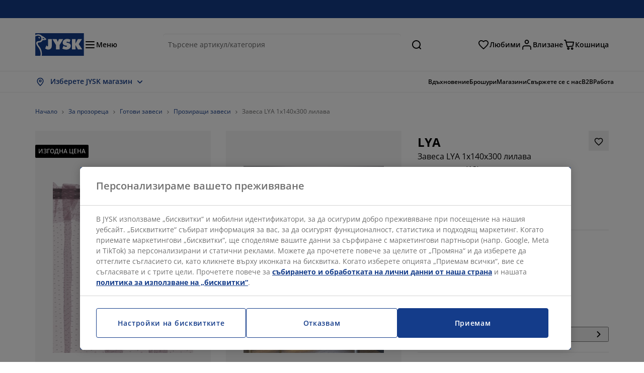

--- FILE ---
content_type: text/html; charset=UTF-8
request_url: https://jysk.bg/za-prozoreca/gotovi-zavesi/proziraschi-zavesi/zavesa-lya-1x140x300-lilava
body_size: 80983
content:

<!doctype html>
<html lang='bg-BG' dir='ltr'  >
  <head profile="http://www.w3.org/1999/xhtml/vocab">
    <meta charset="utf-8">
    <title>Завеса LYA 1x140x300 лилава | JYSK</title>
      <link rel="preconnect" href="//cdn-eu.dynamicyield.com" />
  <link rel="preconnect" href="//st-eu.dynamicyield.com" />
  <link rel="preconnect" href="//rcom-eu.dynamicyield.com" />
  <link rel="dns-prefetch" href="//cdn-eu.dynamicyield.com" />
  <link rel="dns-prefetch" href="//st-eu.dynamicyield.com" />
  <link rel="dns-prefetch" href="//rcom-eu.dynamicyield.com" />
        
        <script type="text/javascript">
      function getCookie(name) {
        var re = new RegExp(name + "=([^;]+)");
        var value = re.exec(document.cookie);
        return (value != null) ? decodeURI(value[1]) : null;
      }
    </script>

              <script type="text/javascript">
        window.DY = window.DY || {};
                  window.DY.recommendationContext = JSON.parse('{"type":"PRODUCT","lng":"bg_BG","data":["5094021"]}');
        
                function handle1stPartyCookie(consent) {
          const valueDyid = getCookie('_dyid');
          const valueDyidServer = getCookie('_dyid_server');
          if (consent) {
            if (valueDyid && valueDyidServer === null) {
              const xhr = new XMLHttpRequest();
              xhr.open("POST", "/dy/first-party", true);
              xhr.setRequestHeader("Content-Type", "text/plain");
              xhr.send(valueDyid);
            }
          }
        }
        
        function updateConsentAcceptedStatus(newConsentStatus) {
                    window.DY.userActiveConsent = {accepted: typeof newConsentStatus === "undefined" ? false : newConsentStatus};
          DYO.ActiveConsent.updateConsentAcceptedStatus(newConsentStatus);
          window.localStorage.setItem("userActiveConsent", typeof newConsentStatus !== "undefined" ? newConsentStatus.toString() : "false");
          handle1stPartyCookie(window.DY.userActiveConsent.accepted);
        }

                        const userActiveConsent = window.localStorage.getItem("userActiveConsent");
        window.DY.userActiveConsent = { accepted: userActiveConsent !== null ? userActiveConsent === "true" : false };

                                    window.addEventListener("OneTrustGroupsUpdated", event => {
            const newConsentStatus = event.detail.includes("C0004");
            updateConsentAcceptedStatus(newConsentStatus);
          });
                      </script>
      <script type="text/javascript" src="//cdn-eu.dynamicyield.com/api/9881212/api_dynamic.js"></script>
      <script type="text/javascript" src="//cdn-eu.dynamicyield.com/api/9881212/api_static.js"></script>
    
    <link rel="preload" as="font" href="/themes/custom/jysk_bootstrap/fonts/open_sans/open-sans-v40-cyrillic_cyrillic-ext_greek_greek-ext_latin_latin-ext-600.woff2" type="font/woff2" crossorigin>
<link rel="preload" as="font" href="/themes/custom/jysk_bootstrap/fonts/open_sans/open-sans-v40-cyrillic_cyrillic-ext_greek_greek-ext_latin_latin-ext-700.woff2" type="font/woff2" crossorigin>
<link rel="preload" as="font" href="/themes/custom/jysk_bootstrap/fonts/open_sans/open-sans-v40-cyrillic_cyrillic-ext_greek_greek-ext_latin_latin-ext-regular.woff2" type="font/woff2" crossorigin>


          <meta name='format-detection' content='telephone=no'>
                <meta charset="utf-8" />
<noscript><style>form.antibot * :not(.antibot-message) { display: none !important; }</style>
</noscript><script type="text/javascript" src="https://cdn.cookielaw.org/scripttemplates/otSDKStub.js" data-domain-script="01951314-d411-7d7b-b84a-c747a28e4728" data-language="bg-BG" charset="UTF-8"></script>
<style>/* @see https://github.com/aFarkas/lazysizes#broken-image-symbol */.js img.image-lazyload:not([src]) { visibility: hidden; }/* @see https://github.com/aFarkas/lazysizes#automatically-setting-the-sizes-attribute */.js img.lazyloaded[data-sizes=auto] { display: block; width: 100%; }</style>
<link rel="canonical" href="https://jysk.bg/za-prozoreca/gotovi-zavesi/proziraschi-zavesi/zavesa-lya-1x140x300-lilava" />
<link rel="shortlink" href="https://jysk.bg/node/321244" />
<meta name="thumbnail" content="https://cdn2.jysk.com/getimage/wd3.medium/240558" />
<meta name="Generator" content="Drupal 10 (https://www.drupal.org)" />
<meta name="MobileOptimized" content="width" />
<meta name="HandheldFriendly" content="true" />
<meta name="viewport" content="width=device-width, initial-scale=1.0" />
<meta name="msapplication-TileColor" content="#da532c" />
<meta name="msapplication-config" content="/themes/custom/jysk_bootstrap/favicon/browserconfig.xml" />
<meta name="theme-color" content="#243a86" />
<meta property="og:image" content="https://cdn2.jysk.com/getimage/wd3.large/240558" />
<link rel="icon" href="/themes/custom/jysk_bootstrap/favicon.ico" type="image/vnd.microsoft.icon" />
<link rel="android-chrome-512x512" href="/themes/custom/jysk_bootstrap/favicon/android-chrome-512x512.png" type="image/png" sizes="" />
<link rel="icon" href="/themes/custom/jysk_bootstrap/favicon/icon_192x192.png" type="image/png" sizes="192x192" />
<link rel="favicon-16x16" href="/themes/custom/jysk_bootstrap/favicon/favicon-16x16.png" type="image/png" sizes="" />
<link rel="android-chrome-192x192" href="/themes/custom/jysk_bootstrap/favicon/android-chrome-192x192.png" type="image/png" sizes="" />
<link rel="apple-touch-icon" href="/themes/custom/jysk_bootstrap/favicon/apple-touch-icon_180x180.png" type="image/png" sizes="180x180" />
<link rel="favicon-32x32" href="/themes/custom/jysk_bootstrap/favicon/favicon-32x32.png" type="image/png" sizes="" />
<link rel="apple-touch-icon" href="/themes/custom/jysk_bootstrap/favicon/apple-touch-icon_167x167.png" type="image/png" sizes="167x167" />
<link rel="icon" href="/themes/custom/jysk_bootstrap/favicon/icon_128x128.png" type="image/png" sizes="128x128" />
<link rel="apple-touch-icon" href="/themes/custom/jysk_bootstrap/favicon/apple-touch-icon_152x152.png" type="image/png" sizes="152x152" />
<link rel="apple-touch-icon" href="/themes/custom/jysk_bootstrap/favicon/apple-touch-icon.png" type="image/png" sizes="" />
<link rel="mstile-150x150" href="/themes/custom/jysk_bootstrap/favicon/mstile-150x150.png" type="image/png" sizes="" />
<link rel="manifest" crossorigin="use-credentials" href="/themes/custom/jysk_bootstrap/favicon/site.webmanifest" />
<link rel="mask-icon" href="/themes/custom/jysk_bootstrap/favicon/safari-pinned-tab.svg" color="#143c8a" />
<link rel="preconnect" href="https://cdnjs.cloudflare.com" crossorigin />
<link rel="preload" as="image" href="https://cdn2.jysk.com/getimage/wd3.medium/240558" />
<link rel="preconnect" href="//cdn1.jysk.com" crossorigin />

    <link rel="stylesheet" media="all" href="/sites/jysk.bg/files/css/css_LClSoio-AQhI7tpTBiFlJBxWy2vLvAwcU9ErEKjt-AU.css?delta=0&amp;language=bg&amp;theme=jysk_bootstrap&amp;include=[base64]" />
<link rel="stylesheet" media="all" href="/sites/jysk.bg/files/css/css_IinGCRAHjAoXKJycBEjSi7mAJScM6M1hbAwWam6_1BI.css?delta=1&amp;language=bg&amp;theme=jysk_bootstrap&amp;include=[base64]" />

    <script> var dataLayer = window.dataLayer || []; </script>

          <!-- Google Tag Manager -->
      <script >(function(w,d,s,l,i){w[l]=w[l]||[];w[l].push({'gtm.start':
            new Date().getTime(),event:'gtm.js'});var f=d.getElementsByTagName(s)[0],
          j=d.createElement(s),dl=l!='dataLayer'?'&l='+l:'';j.async=true;j.src=
          'https://www.googletagmanager.com/gtm.js?id='+i+dl;f.parentNode.insertBefore(j,f);
        })(window,document,'script','dataLayer','GTM-KM45937F');
      </script>
      <!-- End Google Tag Manager -->
        <script type="application/json" data-drupal-selector="drupal-settings-json">{"path":{"baseUrl":"\/","pathPrefix":"","currentPath":"node\/321244","currentPathIsAdmin":false,"isFront":false,"currentLanguage":"bg"},"pluralDelimiter":"\u0003","suppressDeprecationErrors":true,"ajaxPageState":{"libraries":"[base64]","theme":"jysk_bootstrap","theme_token":null},"ajaxTrustedUrl":[],"jysk_react":{"checkout":{"online_sales":0,"click_collect":0,"giftcard_redeem":false,"coupon_redeem":false,"drop_shipment":0,"store_stock":0,"district_selection":0,"show_direct_store_phone_number":0,"b2b":false,"stores_atp_url":"\/websapapi\/shops\/atp\/","stores_atp_url_v2":"\/websapapi\/api\/v2\/atp\/stores\/","stores_with_stock_url":"\/websapapi\/api\/v2\/atp\/onlineWithStoreStatus\/","articles_per_store":"\/websapapi\/shops\/atp\/bundle\/","currency":"EUR","currency_iso":"","showRecycling":false,"dynamic_dc":0},"customer":{"base_url":"https:\/\/jysk.bg\/","wishlist":1},"newsletter":{"terms_url":"\/uslovia-za-prodajba-i-dostavka#9","policy_terms_url":"\/usloviya-za-prodazhba-i-dostavka#8"},"domain":{"catalog":"PC_COM_BG","domainCode":"bg","country_code":"BG","sales_org":1019,"show_stock_status":1,"phoneNumber":"","phoneNumberUrl":"","siteName":"Bulgaria"},"site_configuration":{"show_coupon_codes":false,"price_unit_format":""},"solrUrl":"https:\/\/jysk.bg\/products\/json\/main_bg\/","img_prefix":"\/\/cdn1.jysk.com\/","wss_b2b_enabled":true,"isB2BNewsletterEnabled":true,"wss_b2b_show_header_icon":true,"domain_code":"bg","backend_environment_type":"wss","novaPoshtaKey":"","postCoderKey":"","ask_zipcode":0,"enable_product_review":true,"online_atp_url":"\/websapapi\/online\/atp","recaptcha_site_key":"6LfawnUUAAAAANXcpn1PDiNdS7waG3kT7RSs_Fpb","adjust_buttons":0,"rating_enabled":true,"language_2_letter_code":"bg","elastic_search_url":"\/service\/search","is_new_checkout_flow":0,"general_notice_bar":"","wss_zip_validation_bypass":0,"faq_allowed_file_extensions":["png","jpg","jpeg","gif","pdf","doc","docx","heic"],"black_friday_theme_enabled":false,"dy_account_id":"9881212","arvato":{"iban_profile":"","iban_regex":"","bic_regex":""}},"jyskSvgIconsPath":"\/themes\/custom\/jysk_bootstrap\/images\/gfx\/icons\/icons.svg#","jysk":{"sliderTime":3000,"lazyload":{"threshold":400,"effect":"fadeIn","placeholder":"\/themes\/custom\/jysk_bootstrap\/images\/bg-lazy-loading.png"},"sales_org":1019,"language":"bg","catalogs":{"bg":"PC_COM_BG"}},"wordBreakDelimiter":"\u0026shy;","jysk_store":{"nearest_stores_amount":3,"country":"BG","region":"Bulgaria"},"lazy":{"lazysizes":{"lazyClass":"image-lazyload","loadedClass":"lazyloaded","loadingClass":"lazyloading","preloadClass":"lazypreload","errorClass":"lazyerror","autosizesClass":"lazyautosizes","srcAttr":"data-src","srcsetAttr":"data-srcset","sizesAttr":"data-sizes","minSize":40,"customMedia":[],"init":true,"expFactor":1.5,"hFac":0.80000000000000004,"loadMode":2,"loadHidden":true,"ricTimeout":0,"throttleDelay":125,"plugins":[]},"placeholderSrc":"","preferNative":true,"minified":true,"libraryPath":"\/libraries\/lazysizes"},"webform":{"dialog":{"options":{"narrow":{"title":"Narrow","width":600},"normal":{"title":"Normal","width":800},"wide":{"title":"Wide","width":1000}},"entity_type":"node","entity_id":"321244"}},"ckeditorAccordion":{"accordionStyle":{"collapseAll":1,"keepRowsOpen":null,"animateAccordionOpenAndClose":1,"openTabsWithHash":1,"allowHtmlInTitles":0}},"bootstrap":{"forms_has_error_value_toggle":1,"popover_enabled":1,"popover_animation":1,"popover_auto_close":1,"popover_container":"body","popover_content":"","popover_delay":"0","popover_html":0,"popover_placement":"right","popover_selector":"","popover_title":"","popover_trigger":"click","tooltip_enabled":1,"tooltip_animation":1,"tooltip_container":"body","tooltip_delay":"0","tooltip_html":0,"tooltip_placement":"auto left","tooltip_selector":"","tooltip_trigger":"hover"},"jysk_recommendation":{"blocks":{"db75fb5cd8b3fe5f7e56":{"id":"customer_recently_viewed_products","label":"","label_display":"visible","provider":"jysk_recommendation","title":"\u041d\u0430\u0441\u043a\u043e\u0440\u043e \u0440\u0430\u0437\u0433\u043b\u0435\u0434\u0430\u043d\u0438","count_items":16,"style":"carousel","items":4,"view_mode":"teaser_recently_viewed","block_id":"db75fb5cd8b3fe5f7e56"}},"product":{"article":"5094021","receiptText":"\u0417\u0430\u0432\u0435\u0441\u0430 LYA 1x140x300 \u043b\u0438\u043b\u0430\u0432\u0430","priceAmount":"4.6","cats":"140#\u0417\u0430 \u043f\u0440\u043e\u0437\u043e\u0440\u0435\u0446\u0430;470#\u0413\u043e\u0442\u043e\u0432\u0438 \u0437\u0430\u0432\u0435\u0441\u0438;624#\u041f\u0440\u043e\u0437\u0438\u0440\u0430\u0449\u0438 \u0437\u0430\u0432\u0435\u0441\u0438;#"}},"jysk_product":{"product_status":"11","show_on_display_label":false},"wss_payment":{"ask_zipcode":0,"cookie_name_original":"WSS_ORDER_UUID","checksum_cookie_name":"WSS_PAYMENT_ORDER_CHECKSUM","checksum_expires":1,"cookie_domain":".jysk.bg","catalog":"PC_COM_BG","check_atp":1,"api_url":"\/wss\/json\/","online_atp_url":"\/websapapi\/online\/atp","enabled":true,"OrderController":{"selector":".wss-payment-basket"},"prevent_characters":"\/^[\\d ]{1,20}$\/","name_validation":"","surname_validation":"","company_name_validation":"","street_validation":"","street_number_validation":"","zipcode_validation":null,"phone_country_code":"","vat_reduced_not_allowed_in":null,"AtpController":{"selector":".wss-payment-add-to-basket"}},"jsk":{"language":"bg"},"environment":"prod","jysk_google_translate":{"serviceEndpoint":"\/services\/google_translate"},"wss_click_collect":{"cookie_name":"CC_WSS_ORDER_UUID","language":"bg","enabled":1,"stores_stock_enabled":1,"stores_atp_url":"\/websapapi\/shops\/atp\/","stores_with_stock_url":"\/websapapi\/api\/v2\/atp\/onlineWithStoreStatus\/","articles_atp_per_store_url":"\/websapapi\/shops\/atp\/bundle\/","stores_list_url":"\/services\/stores\/get","api_url":"\/wss\/json\/clickcollect\/customer\/","sales_org":1019,"catalog":"PC_COM_BG","order_uuid":"","shops_to_display":5,"min_count_click_collect":1,"api_key":"AIzaSyBlx__SzZKAHgRhwHyQ17dcSvCD_fuim2I","region":"bg"},"wss_payment_labels":{"Products":{"selector":".product-details-page","products":""}},"productStatus":{"new":"01","newOnline":"02","active":"11","activeAlloc":"12","discontinued":"21","tmpOrderBlock":"31","reservedForSales":"32","procuredArticles":"41","onlineOnly":"42","dropShipment":"51","markedForDeletion":"81","notInSboss":"91"},"jyskChat":{"enabled":1,"account_id":"001w000001CNHDhAAP","account_name":"BG Customers","deployment_id":"5721r000000TYWf","id":"5731r000000TZ5P","language":"","organization_id":"00Dw0000000l1Kc","deployment_url":"https:\/\/jysk.my.salesforce.com\/embeddedservice\/5.0\/esw.min.js","chat_url":"https:\/\/d.la1-c2-frf.salesforceliveagent.com\/chat","salesforce_url":"https:\/\/jysk.my.salesforce.com","content_url":"https:\/\/c.la1-c2-frf.salesforceliveagent.com\/content","endpoint_url":"https:\/\/jysk.my.salesforce-sites.com\/chat","snap_in_name":"Jysk_Snap_ins","esw_live_agent_dev_name":"EmbeddedServiceLiveAgent_Parent04I1r000000CaZGEA0_16b76326b6b","checkConsent":true},"dataLayerPageType":["productDetailPage"],"dataLayer":"{\u0022productDetailPage\u0022:{\u0022name\u0022:\u0022productDetailPage\u0022,\u0022data\u0022:{\u0022pageType\u0022:\u0022productDetailPage\u0022,\u0022loggedIn\u0022:\u0022%js dataLayerLoggedIn() js%\u0022,\u0022userId\u0022:\u0022%js dataLayerUserId() js%\u0022,\u0022country\u0022:\u0022Bulgaria\u0022,\u0022language\u0022:\u0022bg\u0022,\u0022ecommerce\u0022:{\u0022currencyCode\u0022:\u0022EUR\u0022,\u0022detail\u0022:{\u0022actionField\u0022:{\u0022list\u0022:\u0022@page_referer_0\u0022},\u0022products\u0022:[{\u0022name\u0022:\u0022\u0417\u0430\u0432\u0435\u0441\u0430 LYA 1x140x300 \u043b\u0438\u043b\u0430\u0432\u0430\u0022,\u0022id\u0022:\u00225094021\u0022,\u0022price\u0022:\u00224.6\u0022,\u0022priceEuro\u0022:\u0022\u0022,\u0022brand\u0022:\u0022\u0022,\u0022category\u0022:\u0022\u0417\u0430 \u043f\u0440\u043e\u0437\u043e\u0440\u0435\u0446\u0430\/\u0413\u043e\u0442\u043e\u0432\u0438 \u0437\u0430\u0432\u0435\u0441\u0438\/\u041f\u0440\u043e\u0437\u0438\u0440\u0430\u0449\u0438 \u0437\u0430\u0432\u0435\u0441\u0438\u0022,\u0022quality\u0022:\u0022\u0022,\u0022dimension7\u0022:\u0022\u0022}]}}},\u0022reset\u0022:0,\u0022events\u0022:[\u0022page-referer\u0022,\u0022productDetailPage\u0022]},\u0022productLazyLoadCarousel\u0022:{\u0022name\u0022:\u0022productLazyLoadCarousel\u0022,\u0022data\u0022:{\u0022event\u0022:\u0022ecommerceevent\u0022,\u0022eventCategory\u0022:\u0022ecommerce\u0022,\u0022eventAction\u0022:\u0022@carousel_name\u0022,\u0022eventLabel\u0022:\u0022ProductRecommendation\u0022,\u0022ecommerce\u0022:{\u0022currencyCode\u0022:\u0022EUR\u0022,\u0022impressions\u0022:\u0022@carousel_impressions\u0022}},\u0022reset\u0022:0,\u0022events\u0022:[\u0022product-lazy-load-carousel\u0022]},\u0022productCarousel\u0022:{\u0022name\u0022:\u0022productCarousel\u0022,\u0022data\u0022:{\u0022event\u0022:\u0022ecommerceevent\u0022,\u0022eventCategory\u0022:\u0022ecommerce\u0022,\u0022eventAction\u0022:\u0022@carousel_name\u0022,\u0022eventLabel\u0022:\u0022ProductRecommendation\u0022,\u0022ecommerce\u0022:{\u0022currencyCode\u0022:\u0022EUR\u0022,\u0022impressions\u0022:\u0022@carousel_impressions\u0022}},\u0022reset\u0022:0,\u0022events\u0022:[\u0022product-carousel\u0022,\u0022productDetailPage\u0022]},\u0022productVariants\u0022:{\u0022name\u0022:\u0022productVariants\u0022,\u0022data\u0022:{\u0022event\u0022:\u0022selectVariant\u0022,\u0022eventCategory\u0022:\u0022ecommerce\u0022,\u0022eventLabel\u0022:\u0022ProductVariants\u0022,\u0022attributeType\u0022:\u0022@attributeType\u0022,\u0022attributeValue\u0022:\u0022@attributeValue\u0022},\u0022reset\u0022:0,\u0022events\u0022:[\u0022selectVariant\u0022]},\u0022UpsellingSidebar\u0022:{\u0022name\u0022:\u0022UpsellingSidebar\u0022,\u0022data\u0022:{\u0022event\u0022:\u0022ecommerceevent\u0022,\u0022eventCategory\u0022:\u0022ecommerce\u0022,\u0022eventAction\u0022:\u0022@eventAction\u0022,\u0022eventLabel\u0022:\u0022ProductRecommendation\u0022,\u0022recommendationCategory\u0022:\u0022@recommendationCategory\u0022,\u0022ecommerce\u0022:{\u0022currencyCode\u0022:\u0022EUR\u0022,\u0022impressions\u0022:\u0022@product_teasers\u0022}},\u0022reset\u0022:0,\u0022events\u0022:[\u0022UpsellingSidebar\u0022]},\u0022emptySearchPage\u0022:{\u0022name\u0022:\u0022emptySearchPage\u0022,\u0022data\u0022:{\u0022pageType\u0022:\u0022nullSearchPage\u0022,\u0022loggedIn\u0022:\u0022%js dataLayerLoggedIn() js%\u0022,\u0022userId\u0022:\u0022%js dataLayerUserId() js%\u0022,\u0022country\u0022:\u0022Bulgaria\u0022,\u0022language\u0022:\u0022bg\u0022},\u0022reset\u0022:0,\u0022events\u0022:[\u0022search-page-no-results\u0022]},\u0022giftcard-add\u0022:{\u0022name\u0022:\u0022giftcard-add\u0022,\u0022data\u0022:{\u0022event\u0022:\u0022ecommerceevent\u0022,\u0022eventCategory\u0022:\u0022ecommerce\u0022,\u0022eventAction\u0022:\u0022product add to cart\u0022,\u0022ecommerce\u0022:{\u0022currencyCode\u0022:\u0022EUR\u0022,\u0022add\u0022:{\u0022products\u0022:\u0022@giftcard_object\u0022}}},\u0022reset\u0022:0,\u0022events\u0022:[\u0022giftcard-add\u0022]},\u0022giftcard-remove\u0022:{\u0022name\u0022:\u0022giftcard-remove\u0022,\u0022data\u0022:{\u0022event\u0022:\u0022ecommerceevent\u0022,\u0022eventCategory\u0022:\u0022ecommerce\u0022,\u0022eventAction\u0022:\u0022product remove from cart\u0022,\u0022ecommerce\u0022:{\u0022currencyCode\u0022:\u0022EUR\u0022,\u0022remove\u0022:{\u0022products\u0022:\u0022@giftcard_object\u0022}}},\u0022reset\u0022:0,\u0022events\u0022:[\u0022giftcard-remove\u0022]},\u0022cancelPageCC\u0022:{\u0022name\u0022:\u0022cancelPageCC\u0022,\u0022data\u0022:{\u0022pageType\u0022:\u0022@pageName\u0022,\u0022loggedIn\u0022:\u0022%js dataLayerLoggedIn() js%\u0022,\u0022userId\u0022:\u0022%js dataLayerUserId() js%\u0022,\u0022country\u0022:\u0022Bulgaria\u0022,\u0022language\u0022:\u0022bg\u0022},\u0022reset\u0022:0,\u0022events\u0022:[\u0022cancelPageCC\u0022]},\u0022add-to-cart\u0022:{\u0022name\u0022:\u0022add-to-cart\u0022,\u0022data\u0022:{\u0022event\u0022:\u0022ecommerceevent\u0022,\u0022eventCategory\u0022:\u0022ecommerce\u0022,\u0022eventAction\u0022:\u0022product add to cart\u0022,\u0022ecommerce\u0022:{\u0022currencyCode\u0022:\u0022EUR\u0022,\u0022add\u0022:\u0022@product_quantity_update\u0022}},\u0022reset\u0022:0,\u0022events\u0022:[\u0022add-to-cart\u0022]},\u0022remove-from-cart\u0022:{\u0022name\u0022:\u0022remove-from-cart\u0022,\u0022data\u0022:{\u0022event\u0022:\u0022ecommerceevent\u0022,\u0022eventCategory\u0022:\u0022ecommerce\u0022,\u0022eventAction\u0022:\u0022product remove from cart\u0022,\u0022ecommerce\u0022:{\u0022currencyCode\u0022:\u0022EUR\u0022,\u0022remove\u0022:\u0022@product_quantity_update\u0022}},\u0022reset\u0022:0,\u0022events\u0022:[\u0022remove-from-cart\u0022]},\u0022sync-cart\u0022:{\u0022name\u0022:\u0022sync-cart\u0022,\u0022data\u0022:{\u0022event\u0022:\u0022sync_cart\u0022,\u0022ecommerce\u0022:{\u0022currency\u0022:\u0022EUR\u0022,\u0022value\u0022:\u0022@price\u0022,\u0022items\u0022:\u0022@articles\u0022,\u0022continuous_basket_id\u0022:\u0022@continuous_basket_id\u0022}},\u0022reset\u0022:0,\u0022events\u0022:[\u0022sync-cart\u0022]},\u0022product-teaser-click\u0022:{\u0022name\u0022:\u0022product-teaser-click\u0022,\u0022data\u0022:{\u0022event\u0022:\u0022ecommerceevent\u0022,\u0022eventCategory\u0022:\u0022ecommerce\u0022,\u0022eventAction\u0022:\u0022product click\u0022,\u0022ecommerce\u0022:{\u0022currencyCode\u0022:\u0022EUR\u0022,\u0022click\u0022:\u0022@product_teaser_click\u0022}},\u0022reset\u0022:0,\u0022events\u0022:[\u0022product-teaser-click\u0022]},\u0022filter-reset\u0022:{\u0022name\u0022:\u0022filter-reset\u0022,\u0022data\u0022:{\u0022event\u0022:\u0022event\u0022,\u0022eventCategory\u0022:\u0022filter\u0022,\u0022eventAction\u0022:\u0022reset\u0022},\u0022reset\u0022:0,\u0022events\u0022:[\u0022filter-reset\u0022]},\u0022filters-sort-default\u0022:{\u0022name\u0022:\u0022filters-sort-default\u0022,\u0022data\u0022:{\u0022event\u0022:\u0022event\u0022,\u0022eventCategory\u0022:\u0022sorting\u0022,\u0022eventAction\u0022:\u0022default\u0022,\u0022eventLabel\u0022:\u0022@filters_sort_default\u0022},\u0022reset\u0022:1,\u0022events\u0022:[\u0022product-teasers\u0022,\u0022filters-sort-default\u0022]},\u0022filters-sort-change\u0022:{\u0022name\u0022:\u0022filters-sort-change\u0022,\u0022data\u0022:{\u0022event\u0022:\u0022event\u0022,\u0022eventCategory\u0022:\u0022sorting\u0022,\u0022eventAction\u0022:\u0022changed\u0022,\u0022eventLabel\u0022:\u0022@filters_sort_change\u0022},\u0022reset\u0022:0,\u0022events\u0022:[\u0022filters-sort-change\u0022]},\u0022filters-change\u0022:{\u0022name\u0022:\u0022filters-change\u0022,\u0022data\u0022:{\u0022event\u0022:\u0022event\u0022,\u0022eventCategory\u0022:\u0022filter\u0022,\u0022eventAction\u0022:\u0022@filters_change_action\u0022,\u0022eventLabel\u0022:\u0022@filters_change_label\u0022,\u0022filterValue\u0022:\u0022@filters_change_value\u0022},\u0022reset\u0022:0,\u0022events\u0022:[\u0022filters-change\u0022]},\u0022edlpPage\u0022:{\u0022name\u0022:\u0022edlpPage\u0022,\u0022data\u0022:{\u0022pageType\u0022:\u0022productDetailPage\u0022,\u0022loggedIn\u0022:\u0022%js dataLayerLoggedIn() js%\u0022,\u0022userId\u0022:\u0022%js dataLayerUserId() js%\u0022,\u0022country\u0022:\u0022Bulgaria\u0022,\u0022language\u0022:\u0022bg\u0022,\u0022ecommerce\u0022:{\u0022currencyCode\u0022:\u0022EUR\u0022,\u0022impressions\u0022:\u0022@product_teasers\u0022}},\u0022reset\u0022:0,\u0022events\u0022:[\u0022product-teasers\u0022,\u0022edlpPage\u0022]},\u0022campaignsPage\u0022:{\u0022name\u0022:\u0022campaignsPage\u0022,\u0022data\u0022:{\u0022pageType\u0022:\u0022productDetailPage\u0022,\u0022loggedIn\u0022:\u0022%js dataLayerLoggedIn() js%\u0022,\u0022userId\u0022:\u0022%js dataLayerUserId() js%\u0022,\u0022country\u0022:\u0022Bulgaria\u0022,\u0022language\u0022:\u0022bg\u0022,\u0022ecommerce\u0022:{\u0022currencyCode\u0022:\u0022EUR\u0022,\u0022impressions\u0022:\u0022@product_teasers\u0022}},\u0022reset\u0022:0,\u0022events\u0022:[\u0022product-teasers\u0022,\u0022campaignsPage\u0022]},\u0022outletPage\u0022:{\u0022name\u0022:\u0022outletPage\u0022,\u0022data\u0022:{\u0022pageType\u0022:\u0022productDetailPage\u0022,\u0022loggedIn\u0022:\u0022%js dataLayerLoggedIn() js%\u0022,\u0022userId\u0022:\u0022%js dataLayerUserId() js%\u0022,\u0022country\u0022:\u0022Bulgaria\u0022,\u0022language\u0022:\u0022bg\u0022,\u0022ecommerce\u0022:{\u0022currencyCode\u0022:\u0022EUR\u0022,\u0022impressions\u0022:\u0022@product_teasers\u0022}},\u0022reset\u0022:0,\u0022events\u0022:[\u0022product-teasers\u0022,\u0022outletPage\u0022]},\u0022blogPageMain\u0022:{\u0022name\u0022:\u0022blogPageMain\u0022,\u0022data\u0022:{\u0022pageType\u0022:\u0022blogPage\u0022,\u0022loggedIn\u0022:\u0022%js dataLayerLoggedIn() js%\u0022,\u0022userId\u0022:\u0022%js dataLayerUserId() js%\u0022,\u0022country\u0022:\u0022Bulgaria\u0022,\u0022language\u0022:\u0022bg\u0022},\u0022reset\u0022:0,\u0022events\u0022:[\u0022blogPageMain\u0022]},\u0022virtualPageView\u0022:{\u0022name\u0022:\u0022virtualPageView\u0022,\u0022data\u0022:{\u0022event\u0022:\u0022virtualPageView\u0022,\u0022virtualPagePath\u0022:\u0022@virtual_page_path\u0022,\u0022virtualPageTitle\u0022:\u0022@virtual_page_title\u0022,\u0022virtualPageType\u0022:\u0022@virtual_page_type\u0022},\u0022reset\u0022:0,\u0022events\u0022:[\u0022virtualPageView\u0022]},\u0022guidePageMain\u0022:{\u0022name\u0022:\u0022guidePageMain\u0022,\u0022data\u0022:{\u0022pageType\u0022:\u0022guidePage\u0022,\u0022loggedIn\u0022:\u0022%js dataLayerLoggedIn() js%\u0022,\u0022userId\u0022:\u0022%js dataLayerUserId() js%\u0022,\u0022country\u0022:\u0022Bulgaria\u0022,\u0022language\u0022:\u0022bg\u0022},\u0022reset\u0022:0,\u0022events\u0022:[\u0022guidePageMain\u0022]},\u0022guidePageTerm\u0022:{\u0022name\u0022:\u0022guidePageTerm\u0022,\u0022data\u0022:{\u0022pageType\u0022:\u0022guidePage\u0022,\u0022loggedIn\u0022:\u0022%js dataLayerLoggedIn() js%\u0022,\u0022userId\u0022:\u0022%js dataLayerUserId() js%\u0022,\u0022country\u0022:\u0022Bulgaria\u0022,\u0022language\u0022:\u0022bg\u0022},\u0022reset\u0022:0,\u0022events\u0022:[\u0022guidePageTerm\u0022]},\u0022guidePageNode\u0022:{\u0022name\u0022:\u0022guidePageNode\u0022,\u0022data\u0022:{\u0022pageType\u0022:\u0022guidePage\u0022,\u0022loggedIn\u0022:\u0022%js dataLayerLoggedIn() js%\u0022,\u0022userId\u0022:\u0022%js dataLayerUserId() js%\u0022,\u0022country\u0022:\u0022Bulgaria\u0022,\u0022language\u0022:\u0022bg\u0022},\u0022reset\u0022:0,\u0022events\u0022:[\u0022guidePageNode\u0022]},\u0022productFamilyPage\u0022:{\u0022name\u0022:\u0022productFamilyPage\u0022,\u0022data\u0022:{\u0022pageType\u0022:\u0022productFamilyPage\u0022,\u0022loggedIn\u0022:\u0022%js dataLayerLoggedIn() js%\u0022,\u0022userId\u0022:\u0022%js dataLayerUserId() js%\u0022,\u0022country\u0022:\u0022Bulgaria\u0022,\u0022language\u0022:\u0022bg\u0022,\u0022ecommerce\u0022:{\u0022currencyCode\u0022:\u0022EUR\u0022,\u0022impressions\u0022:\u0022@product_teasers\u0022}},\u0022reset\u0022:0,\u0022events\u0022:[\u0022product-teasers\u0022,\u0022productFamilyPage\u0022]},\u0022defaultPageReact\u0022:{\u0022name\u0022:\u0022defaultPageReact\u0022,\u0022data\u0022:{\u0022pageType\u0022:\u0022defaultPage\u0022,\u0022loggedIn\u0022:\u0022%js dataLayerLoggedIn() js%\u0022,\u0022userId\u0022:\u0022%js dataLayerUserId() js%\u0022,\u0022country\u0022:\u0022Bulgaria\u0022,\u0022language\u0022:\u0022bg\u0022},\u0022reset\u0022:0,\u0022events\u0022:[\u0022customer-page\u0022]},\u0022customerLoginEvent\u0022:{\u0022name\u0022:\u0022customerLoginEvent\u0022,\u0022data\u0022:{\u0022pageType\u0022:\u0022defaultPage\u0022,\u0022loggedIn\u0022:\u0022%js dataLayerLoggedIn() js%\u0022,\u0022userId\u0022:\u0022@userUuid\u0022,\u0022email\u0022:\u0022@email\u0022,\u0022country\u0022:\u0022Bulgaria\u0022,\u0022language\u0022:\u0022bg\u0022},\u0022reset\u0022:0,\u0022events\u0022:[\u0022customer-login-event\u0022]},\u0022drupalPageLogout\u0022:{\u0022name\u0022:\u0022drupalPageLogout\u0022,\u0022data\u0022:{\u0022pageType\u0022:\u0022productDetailPage\u0022,\u0022loggedIn\u0022:\u0022false\u0022,\u0022userId\u0022:\u0022anonymous\u0022,\u0022country\u0022:\u0022Bulgaria\u0022,\u0022language\u0022:\u0022bg\u0022},\u0022reset\u0022:0,\u0022events\u0022:[\u0022drupal-page-logout\u0022]},\u0022customerAutoLogout\u0022:{\u0022name\u0022:\u0022customerAutoLogout\u0022,\u0022data\u0022:{\u0022pageType\u0022:\u0022defaultPage\u0022,\u0022loggedIn\u0022:\u0022false\u0022,\u0022userId\u0022:\u0022anonymous\u0022,\u0022country\u0022:\u0022Bulgaria\u0022,\u0022language\u0022:\u0022bg\u0022},\u0022reset\u0022:0,\u0022events\u0022:[\u0022CUSTOMER_AUTO_LOGOUT\u0022]},\u0022addToWishlist\u0022:{\u0022name\u0022:\u0022addToWishlist\u0022,\u0022data\u0022:{\u0022event\u0022:\u0022add_to_wishlist\u0022,\u0022ecommerce\u0022:{\u0022currency\u0022:\u0022EUR\u0022,\u0022value\u0022:\u0022@add_to_wishlist_price\u0022,\u0022items\u0022:[\u0022@add_to_wishlist_items\u0022]}},\u0022reset\u0022:0,\u0022events\u0022:[\u0022add-to-wishlist\u0022]},\u0022wishlistRemove\u0022:{\u0022name\u0022:\u0022wishlistRemove\u0022,\u0022data\u0022:{\u0022event\u0022:\u0022event\u0022,\u0022eventCategory\u0022:\u0022wishlist\u0022,\u0022eventAction\u0022:\u0022remove product\u0022,\u0022eventLabel\u0022:\u0022@wssID | @name\u0022,\u0022eventValue\u0022:\u0022%js @price !== \u00270.01\u0027 ? @price : \u0027\u0027 js%\u0022,\u0022brand\u0022:\u0022@brand\u0022,\u0022category\u0022:\u0022@category\u0022},\u0022reset\u0022:0,\u0022events\u0022:[\u0022@jysk-wishlist\\\/WISHLIST_DELETE\u0022]},\u0022wishListPage\u0022:{\u0022name\u0022:\u0022wishListPage\u0022,\u0022data\u0022:{\u0022pageType\u0022:\u0022wishListPage\u0022,\u0022loggedIn\u0022:\u0022true\u0022,\u0022userId\u0022:\u0022%js dataLayerUserId() js%\u0022,\u0022country\u0022:\u0022Bulgaria\u0022,\u0022language\u0022:\u0022bg\u0022,\u0022ecommerce\u0022:{\u0022currencyCode\u0022:\u0022EUR\u0022,\u0022impressions\u0022:\u0022%js tokens_values.map(function(v, i) { return {name: v.title, id: v.articleId, price: v.price, list: \u0027wishListPage\u0027, position: i+1}; }) js%\u0022}},\u0022reset\u0022:0,\u0022events\u0022:[\u0022wishlist-page\u0022]},\u0022NCFcheckoutPage1\u0022:{\u0022name\u0022:\u0022NCFcheckoutPage1\u0022,\u0022data\u0022:{\u0022pageType\u0022:\u0022checkoutPage1\u0022,\u0022basketType\u0022:\u0022@basketType\u0022,\u0022loggedIn\u0022:\u0022%js dataLayerLoggedIn() js%\u0022,\u0022userId\u0022:\u0022%js dataLayerUserId() js%\u0022,\u0022country\u0022:\u0022Bulgaria\u0022,\u0022language\u0022:\u0022bg\u0022,\u0022event\u0022:\u0022checkoutEvent\u0022,\u0022ecommerce\u0022:{\u0022currencyCode\u0022:\u0022EUR\u0022,\u0022checkout\u0022:{\u0022actionField\u0022:{\u0022step\u0022:1},\u0022products\u0022:\u0022@orderlines_short\u0022}}},\u0022reset\u0022:0,\u0022events\u0022:[\u0022@jysk-checkout\\\/CHECKOUT_BASKET_VIEW\u0022]},\u0022NCFemptyBasket\u0022:{\u0022name\u0022:\u0022NCFemptyBasket\u0022,\u0022data\u0022:{\u0022pageType\u0022:\u0022emptyBasketPage\u0022,\u0022loggedIn\u0022:\u0022%js dataLayerLoggedIn() js%\u0022,\u0022userId\u0022:\u0022%js dataLayerUserId() js%\u0022,\u0022country\u0022:\u0022Bulgaria\u0022,\u0022language\u0022:\u0022bg\u0022},\u0022reset\u0022:0,\u0022events\u0022:[\u0022@jysk-checkout\\\/CHECKOUT_EMPTY_BASKET_VIEW\u0022]},\u0022NCFcheckoutPage2\u0022:{\u0022name\u0022:\u0022NCFcheckoutPage2\u0022,\u0022data\u0022:{\u0022pageType\u0022:\u0022checkoutPage2\u0022,\u0022basketType\u0022:\u0022@basketType\u0022,\u0022loggedIn\u0022:\u0022%js dataLayerLoggedIn() js%\u0022,\u0022userId\u0022:\u0022%js dataLayerUserId() js%\u0022,\u0022country\u0022:\u0022Bulgaria\u0022,\u0022language\u0022:\u0022bg\u0022,\u0022event\u0022:\u0022checkoutEvent\u0022,\u0022ecommerce\u0022:{\u0022currencyCode\u0022:\u0022EUR\u0022,\u0022checkout\u0022:{\u0022actionField\u0022:{\u0022step\u0022:2,\u0022action\u0022:\u0022checkout\u0022},\u0022products\u0022:\u0022@orderlines_short\u0022}}},\u0022reset\u0022:0,\u0022events\u0022:[\u0022@jysk-checkout\\\/CHECKOUT_SELECT_DELIVERY\u0022]},\u0022NCFcheckoutPage3\u0022:{\u0022name\u0022:\u0022NCFcheckoutPage3\u0022,\u0022data\u0022:{\u0022pageType\u0022:\u0022@checkoutPageType\u0022,\u0022basketType\u0022:\u0022@basketType\u0022,\u0022loggedIn\u0022:\u0022%js dataLayerLoggedIn() js%\u0022,\u0022userId\u0022:\u0022%js dataLayerUserId() js%\u0022,\u0022country\u0022:\u0022Bulgaria\u0022,\u0022language\u0022:\u0022bg\u0022,\u0022event\u0022:\u0022checkoutEvent\u0022,\u0022ecommerce\u0022:{\u0022currencyCode\u0022:\u0022EUR\u0022,\u0022checkout\u0022:{\u0022actionField\u0022:{\u0022step\u0022:\u0022@pageCheckoutStep\u0022,\u0022action\u0022:\u0022checkout\u0022},\u0022products\u0022:\u0022@orderlines_short\u0022}}},\u0022reset\u0022:0,\u0022events\u0022:[\u0022@jysk-checkout\\\/CHECKOUT_SAVE_ADDRESS\u0022]},\u0022NCFcheckoutPage4\u0022:{\u0022name\u0022:\u0022NCFcheckoutPage4\u0022,\u0022data\u0022:{\u0022pageType\u0022:\u0022checkoutPage4\u0022,\u0022basketType\u0022:\u0022@basketType\u0022,\u0022loggedIn\u0022:\u0022%js dataLayerLoggedIn() js%\u0022,\u0022userId\u0022:\u0022%js dataLayerUserId() js%\u0022,\u0022country\u0022:\u0022Bulgaria\u0022,\u0022language\u0022:\u0022bg\u0022,\u0022event\u0022:\u0022checkoutEvent\u0022,\u0022ecommerce\u0022:{\u0022currencyCode\u0022:\u0022EUR\u0022,\u0022checkout\u0022:{\u0022actionField\u0022:{\u0022step\u0022:4,\u0022action\u0022:\u0022checkout\u0022},\u0022products\u0022:\u0022@orderlines_short\u0022}}},\u0022reset\u0022:0,\u0022events\u0022:[\u0022@jysk-checkout\\\/CHECKOUT_SAVE_PAYMENT\u0022]},\u0022NCFtransactionPage\u0022:{\u0022name\u0022:\u0022NCFtransactionPage\u0022,\u0022data\u0022:{\u0022pageType\u0022:\u0022transactionPage\u0022,\u0022basketType\u0022:\u0022@basketType\u0022,\u0022loggedIn\u0022:\u0022%js dataLayerLoggedIn() js%\u0022,\u0022userId\u0022:\u0022%js dataLayerUserId() js%\u0022,\u0022country\u0022:\u0022Bulgaria\u0022,\u0022language\u0022:\u0022bg\u0022,\u0022firstName\u0022:\u0022@firstName\u0022,\u0022lastName\u0022:\u0022@lastName\u0022,\u0022email\u0022:\u0022@email\u0022,\u0022phoneNumber\u0022:\u0022@phoneNumber\u0022,\u0022homeAddress\u0022:\u0022@homeAddress\u0022,\u0022event\u0022:\u0022checkoutEvent\u0022,\u0022ecommerce\u0022:{\u0022currencyCode\u0022:\u0022EUR\u0022,\u0022purchase\u0022:{\u0022actionField\u0022:\u0022@transaction_order_values\u0022,\u0022products\u0022:\u0022@orderlines_short\u0022}}},\u0022reset\u0022:0,\u0022events\u0022:[\u0022@jysk-checkout\\\/CHECKOUT_RECEIPT_PAGE\u0022]},\u0022NCFdelivery-action\u0022:{\u0022name\u0022:\u0022NCFdelivery-action\u0022,\u0022data\u0022:{\u0022event\u0022:\u0022ecommerceevent\u0022,\u0022eventCategory\u0022:\u0022ecommerce\u0022,\u0022eventAction\u0022:\u0022checkout option step 1\u0022,\u0022eventLabel\u0022:\u0022@delivery_action\u0022,\u0022ecommerce\u0022:{\u0022checkout_option\u0022:{\u0022actionField\u0022:{\u0022step\u0022:1,\u0022option\u0022:\u0022@delivery_action\u0022}}}},\u0022reset\u0022:0,\u0022events\u0022:[\u0022NCFdeliveryAction\u0022]},\u0022NCFpayment-action\u0022:{\u0022name\u0022:\u0022NCFpayment-action\u0022,\u0022data\u0022:{\u0022event\u0022:\u0022ecommerceevent\u0022,\u0022eventCategory\u0022:\u0022ecommerce\u0022,\u0022eventAction\u0022:\u0022checkout option step 3\u0022,\u0022eventLabel\u0022:\u0022@payment_action\u0022,\u0022ecommerce\u0022:{\u0022checkout_option\u0022:{\u0022actionField\u0022:{\u0022step\u0022:3,\u0022option\u0022:\u0022@payment_action\u0022}}}},\u0022reset\u0022:0,\u0022events\u0022:[\u0022NCFpaymentAction\u0022]},\u0022NCF-add-to-cart\u0022:{\u0022name\u0022:\u0022NCF-add-to-cart\u0022,\u0022data\u0022:{\u0022event\u0022:\u0022ecommerceevent\u0022,\u0022eventCategory\u0022:\u0022ecommerce\u0022,\u0022eventAction\u0022:\u0022product add to cart\u0022,\u0022ecommerce\u0022:{\u0022currencyCode\u0022:\u0022EUR\u0022,\u0022add\u0022:\u0022@product_quantity_update\u0022},\u0022basket\u0022:\u0022@articles\u0022},\u0022reset\u0022:0,\u0022events\u0022:[\u0022NCF-add-to-cart\u0022]},\u0022NCF-remove-from-cart\u0022:{\u0022name\u0022:\u0022NCF-remove-from-cart\u0022,\u0022data\u0022:{\u0022event\u0022:\u0022ecommerceevent\u0022,\u0022eventCategory\u0022:\u0022ecommerce\u0022,\u0022eventAction\u0022:\u0022product remove from cart\u0022,\u0022ecommerce\u0022:{\u0022currencyCode\u0022:\u0022EUR\u0022,\u0022remove\u0022:\u0022@product_quantity_update\u0022},\u0022basket\u0022:\u0022@articles\u0022},\u0022reset\u0022:0,\u0022events\u0022:[\u0022NCF-remove-from-cart\u0022]},\u0022NCF-sync-cart\u0022:{\u0022name\u0022:\u0022NCF-sync-cart\u0022,\u0022data\u0022:{\u0022event\u0022:\u0022sync_cart\u0022,\u0022ecommerce\u0022:{\u0022currency\u0022:\u0022EUR\u0022,\u0022value\u0022:\u0022@price\u0022,\u0022items\u0022:\u0022@articles\u0022,\u0022continuous_basket_id\u0022:\u0022@continuous_basket_id\u0022}},\u0022reset\u0022:0,\u0022events\u0022:[\u0022NCF-sync-cart\u0022]},\u0022NCF-convert-online-order-to-CC\u0022:{\u0022name\u0022:\u0022NCF-convert-online-order-to-CC\u0022,\u0022data\u0022:{\u0022event\u0022:\u0022event\u0022,\u0022eventCategory\u0022:\u0022Click \u0026 Collect Convert Banner\u0022,\u0022eventAction\u0022:\u0022Clicked\u0022,\u0022eventLabel\u0022:\u0022Yes, move products\u0022},\u0022reset\u0022:0,\u0022events\u0022:[\u0022@jysk-checkout\\\/CHECKOUT_CONVERT_ORDERLINES\u0022]},\u0022NCF-refuse-convert-online-order-to-CC\u0022:{\u0022name\u0022:\u0022NCF-refuse-convert-online-order-to-CC\u0022,\u0022data\u0022:{\u0022event\u0022:\u0022event\u0022,\u0022eventCategory\u0022:\u0022Click \u0026 Collect Convert Banner\u0022,\u0022eventAction\u0022:\u0022Clicked\u0022,\u0022eventLabel\u0022:\u0022No thanks\u0022},\u0022reset\u0022:0,\u0022events\u0022:[\u0022@jysk-checkout\\\/CHECKOUT_DISPLAY_CONVERT_ORDERLINES_MODAL\u0022]},\u0022NCF-close-convert-online-order-to-CC\u0022:{\u0022name\u0022:\u0022NCF-close-convert-online-order-to-CC\u0022,\u0022data\u0022:{\u0022event\u0022:\u0022event\u0022,\u0022eventCategory\u0022:\u0022Click \u0026 Collect Convert Banner\u0022,\u0022eventAction\u0022:\u0022Clicked\u0022,\u0022eventLabel\u0022:\u0022Closed\u0022},\u0022reset\u0022:0,\u0022events\u0022:[\u0022@jysk-checkout\\\/CHECKOUT_CLOSE_CONVERT_ORDERLINES\u0022]},\u0022NCF-convert-online-order-to-CC-popup-view\u0022:{\u0022name\u0022:\u0022NCF-convert-online-order-to-CC-popup-view\u0022,\u0022data\u0022:{\u0022event\u0022:\u0022event\u0022,\u0022eventCategory\u0022:\u0022Click \u0026 Collect Convert Banner\u0022,\u0022eventAction\u0022:\u0022Viewed\u0022},\u0022reset\u0022:0,\u0022events\u0022:[\u0022MODAL_CONVERT_ONLINE_ORDER_TO_CC\u0022]},\u0022NCF-giftcard\u0022:{\u0022name\u0022:\u0022NCF-giftcard\u0022,\u0022data\u0022:{\u0022event\u0022:\u0022ecommerceevent\u0022,\u0022eventCategory\u0022:\u0022ecommerce\u0022,\u0022eventAction\u0022:\u0022@giftcard_event\u0022,\u0022ecommerce\u0022:{\u0022currencyCode\u0022:\u0022EUR\u0022,\u0022add\u0022:{\u0022products\u0022:\u0022@giftcard_product\u0022}}},\u0022reset\u0022:0,\u0022events\u0022:[\u0022NCF-giftcard\u0022]},\u0022PromotionPush\u0022:{\u0022name\u0022:\u0022PromotionPush\u0022,\u0022data\u0022:{\u0022event\u0022:\u0022event\u0022,\u0022eventCategory\u0022:\u0022PromotionPush\u0022,\u0022eventAction\u0022:\u0022@promotion_push\u0022,\u0022eventLabel\u0022:\u0022@promotion_push_url\u0022},\u0022reset\u0022:0,\u0022events\u0022:[\u0022promotion-push\u0022]},\u0022ChatPromotionPush\u0022:{\u0022name\u0022:\u0022ChatPromotionPush\u0022,\u0022data\u0022:{\u0022event\u0022:\u0022event\u0022,\u0022eventCategory\u0022:\u0022ChatPromotionPush\u0022,\u0022eventAction\u0022:\u0022@chat_promotion_push\u0022,\u0022eventLabel\u0022:\u0022@chat_promotion_push_url\u0022},\u0022reset\u0022:0,\u0022events\u0022:[\u0022chat-promotion-push\u0022]},\u0022NCF-error-messages\u0022:{\u0022name\u0022:\u0022NCF-error-messages\u0022,\u0022data\u0022:{\u0022event\u0022:\u0022event\u0022,\u0022eventCategory\u0022:\u0022Checkout Form Errors\u0022,\u0022eventAction\u0022:\u0022@basketType\u0022,\u0022eventLabel\u0022:\u0022@errorMessage\u0022},\u0022reset\u0022:0,\u0022events\u0022:[\u0022NCF-error-messages\u0022]},\u0022NCF-Cancel-Click-Collect\u0022:{\u0022name\u0022:\u0022NCF-Cancel-Click-Collect\u0022,\u0022data\u0022:{\u0022event\u0022:\u0022event\u0022,\u0022eventCategory\u0022:\u0022Cancelled Order\u0022,\u0022eventAction\u0022:\u0022Clicked\u0022,\u0022eventLabel\u0022:\u0022Cancel Click \u0026 Collect\u0022},\u0022reset\u0022:0,\u0022events\u0022:[\u0022CHECKOUT_CANCEL_CC_ORDER\u0022]},\u0022NCF-Cancelled-Order-View\u0022:{\u0022name\u0022:\u0022NCF-Cancelled-Order-View\u0022,\u0022data\u0022:{\u0022event\u0022:\u0022event\u0022,\u0022eventCategory\u0022:\u0022Cancelled Order\u0022,\u0022eventAction\u0022:\u0022Viewed\u0022},\u0022reset\u0022:0,\u0022events\u0022:[\u0022CHECKOUT_PAYMENT_CANCELLED\u0022]},\u0022NCF-Go-To-Payment\u0022:{\u0022name\u0022:\u0022NCF-Go-To-Payment\u0022,\u0022data\u0022:{\u0022event\u0022:\u0022event\u0022,\u0022eventCategory\u0022:\u0022Cancelled Order\u0022,\u0022eventAction\u0022:\u0022Clicked\u0022,\u0022eventLabel\u0022:\u0022Go to payment\u0022},\u0022reset\u0022:0,\u0022events\u0022:[\u0022CHECKOUT_GO_TO_PAYMENT\u0022]},\u0022NCF-Edit-Order\u0022:{\u0022name\u0022:\u0022NCF-Edit-Order\u0022,\u0022data\u0022:{\u0022event\u0022:\u0022event\u0022,\u0022eventCategory\u0022:\u0022Cancelled Order\u0022,\u0022eventAction\u0022:\u0022Clicked\u0022,\u0022eventLabel\u0022:\u0022Edit order\u0022},\u0022reset\u0022:0,\u0022events\u0022:[\u0022CHECKOUT_EDIT_ORDER\u0022]},\u0022product-pager-click\u0022:{\u0022name\u0022:\u0022product-pager-click\u0022,\u0022data\u0022:{\u0022event\u0022:\u0022ecommerceevent\u0022,\u0022eventCategory\u0022:\u0022ecommerce\u0022,\u0022eventAction\u0022:\u0022product impressions - pagination\u0022,\u0022eventNonInteraction\u0022:\u0022true\u0022,\u0022ecommerce\u0022:{\u0022currencyCode\u0022:\u0022EUR\u0022,\u0022impressions\u0022:\u0022@product_teasers\u0022}},\u0022reset\u0022:1,\u0022events\u0022:[\u0022product-teasers-pagination\u0022,\u0022ajax-solr-page\u0022]},\u0022videoPage\u0022:{\u0022name\u0022:\u0022videoPage\u0022,\u0022data\u0022:{\u0022pageType\u0022:\u0022videoPage\u0022,\u0022loggedIn\u0022:\u0022%js dataLayerLoggedIn() js%\u0022,\u0022userId\u0022:\u0022%js dataLayerUserId() js%\u0022,\u0022country\u0022:\u0022Bulgaria\u0022,\u0022language\u0022:\u0022bg\u0022},\u0022reset\u0022:0,\u0022events\u0022:[\u0022videoPage\u0022]},\u0022frontBannerSlide\u0022:{\u0022name\u0022:\u0022frontBannerSlide\u0022,\u0022data\u0022:{\u0022event\u0022:\u0022event\u0022,\u0022eventCategory\u0022:\u0022Frontpage slider\u0022,\u0022eventAction\u0022:\u0022View\u0022,\u0022eventLabel\u0022:\u0022@position\u0022},\u0022reset\u0022:0,\u0022events\u0022:[\u0022front-banner-slide\u0022]},\u0022frontBannerClick\u0022:{\u0022name\u0022:\u0022frontBannerClick\u0022,\u0022data\u0022:{\u0022event\u0022:\u0022event\u0022,\u0022eventCategory\u0022:\u0022Frontpage slider\u0022,\u0022eventAction\u0022:\u0022Click\u0022,\u0022eventLabel\u0022:\u0022@position\u0022},\u0022reset\u0022:0,\u0022events\u0022:[\u0022front-banner-click\u0022]},\u0022back-in-stock\u0022:{\u0022name\u0022:\u0022back-in-stock\u0022,\u0022data\u0022:{\u0022event\u0022:\u0022backInStockEvent\u0022,\u0022eventCategory\u0022:\u0022Back in stock\u0022,\u0022eventAction\u0022:\u0022Notification signup @status\u0022,\u0022eventLabel\u0022:\u0022@article_id | @article_name\u0022,\u0022email\u0022:\u0022@email\u0022,\u0022pageType\u0022:\u0022productDetailPage\u0022},\u0022reset\u0022:0,\u0022events\u0022:[\u0022back-in-stock\u0022]},\u0022newsletter\u0022:{\u0022name\u0022:\u0022newsletter\u0022,\u0022data\u0022:{\u0022event\u0022:\u0022newsletterEvent\u0022,\u0022eventCategory\u0022:\u0022Newsletter\u0022,\u0022eventAction\u0022:\u0022Newsletter signup @status\u0022,\u0022eventLabel\u0022:\u0022@newsletter_placement\u0022,\u0022email\u0022:\u0022@email\u0022,\u0022pageType\u0022:\u0022productDetailPage\u0022},\u0022reset\u0022:0,\u0022events\u0022:[\u0022newsletter\u0022]},\u0022recommended-accessories-powerstep\u0022:{\u0022name\u0022:\u0022recommended-accessories-powerstep\u0022,\u0022data\u0022:{\u0022event\u0022:\u0022ecommerceevent\u0022,\u0022eventCategory\u0022:\u0022ecommerce\u0022,\u0022eventAction\u0022:\u0022@carousel_name\u0022,\u0022eventLabel\u0022:\u0022ProductRecommendation\u0022,\u0022ecommerce\u0022:{\u0022currencyCode\u0022:\u0022EUR\u0022,\u0022impressions\u0022:\u0022@carousel_impressions\u0022}},\u0022reset\u0022:0,\u0022events\u0022:[\u0022recommended-accessories-powerstep\u0022]},\u0022create-account\u0022:{\u0022name\u0022:\u0022create-account\u0022,\u0022data\u0022:{\u0022event\u0022:\u0022create_account\u0022,\u0022userId\u0022:\u0022%js dataLayerUserId() js%\u0022,\u0022email\u0022:\u0022@email\u0022},\u0022reset\u0022:0,\u0022events\u0022:[\u0022create-account\u0022]},\u0022create-account-b2b\u0022:{\u0022name\u0022:\u0022create-account-b2b\u0022,\u0022data\u0022:{\u0022event\u0022:\u0022create_account_b2b\u0022,\u0022userId\u0022:\u0022%js dataLayerUserId() js%\u0022,\u0022email\u0022:\u0022@email\u0022},\u0022reset\u0022:0,\u0022events\u0022:[\u0022create-account-b2b\u0022]}}","exchangeRate":null,"googleapis_maps_key":"AIzaSyBlx__SzZKAHgRhwHyQ17dcSvCD_fuim2I","jysk_react_ssr":{"globalSettings":{"language":"bg","catalog":"PC_COM_BG","wordBreakDelimiter":"\u0026shy;","solrUrl":"https:\/\/jysk.bg\/products\/json\/main_bg\/","baseUrl":"https:\/\/jysk.bg\/","languagePrefix":null,"exchangeRate":null,"dataLayerPageType":["productDetailPage"],"disablePrerender":false,"districtSelection":false,"showDirectStorePhoneNumber":false,"secondaryPriceEnabled":true,"showVATText":false,"domainCode":"bg","languageCode":"bg-bg","multiLingual":false,"newsletterB2cLayoutVertical":0,"showRecyclingCheckout":false,"salesOrganisationID":1019,"storePortProximityURL":"\/storeport\/proximity\/","onlineBasketEnabled":true,"clickAndCollectEnabled":true,"storeStockEnabled":true,"showStockStatus":true,"storesWithStockATPURL":"\/websapapi\/api\/v2\/atp\/onlineWithStoreStatus\/","dcATPURL":"\/websapapi\/api\/v2\/atp\/dc\/","dcSupplyURL":"\/dc\/v1\/supplying?salesOrg=","dcDeterminationURL":"\/dc\/v1\/determination?salesOrg=","discountB2B":0,"isNewCheckoutFlow":false,"wssZipValidationBypass":false,"campaignColor":"","jyskCookieManagementPlatform":"one_trust","useSimplifiedB2BForm":false,"greatOfferNotificationThreshold":"4000","b2bEmail":"b2b-bg@jysk.com","dynamicDCEnabled":false,"searchServiceEnabled":false,"dynamicYield":{"apiKey":"7d4e24557e59a1e27dda61c5d7fbaac6aa80ae8655362661909f712149855af0"}}},"user":{"uid":0,"permissionsHash":"54bb9c823f7862c43c59f3af2b2e03a6cbda4fa9b59ec81a1fd91db7e072b8c2"}}</script>
<script src="/sites/jysk.bg/files/js/js_f5e0v0-PopD_lt9LvxGLtDOSZx4mx3dctwEmvMV4mUk.js?scope=header&amp;delta=0&amp;language=bg&amp;theme=jysk_bootstrap&amp;include=[base64]"></script>
<script src="/modules/custom/jysk_chat/js/jysk_chat.js?v=1.4" defer type="text/javascript"></script>
<script src="https://cdn.jsdelivr.net/npm/js-cookie@3.0.5/dist/js.cookie.min.js"></script>
<script src="/sites/jysk.bg/files/js/js_A-vicQuv02tBelQ_6aLPy6DWfjXY4WGw7kZOHhUhqeY.js?scope=header&amp;delta=3&amp;language=bg&amp;theme=jysk_bootstrap&amp;include=[base64]"></script>

                  <script type="text/javascript">
        window.addEventListener('OneTrustGroupsUpdated', function() {
          // C0002 is the code for statistics consent.
          if (OnetrustActiveGroups.includes('C0002')) {
            ;window.NREUM||(NREUM={});NREUM.init={distributed_tracing:{enabled:true},privacy:{cookies_enabled:true},ajax:{deny_list:["bam.eu01.nr-data.net"]}};

            ;NREUM.loader_config={accountID:"3891385",trustKey:"",agentID:"538759583",licenseKey:"NRJS-533bb03be325e6bb299",applicationID:"538759583"};
            ;NREUM.info={beacon:"bam.eu01.nr-data.net",errorBeacon:"bam.eu01.nr-data.net",licenseKey:"NRJS-533bb03be325e6bb299",applicationID:"538759583",sa:1};
            ;/*! For license information please see nr-loader-spa-1.296.0.min.js.LICENSE.txt */
            (()=>{var e,t,r={8122:(e,t,r)=>{"use strict";r.d(t,{a:()=>i});var n=r(944);function i(e,t){try{if(!e||"object"!=typeof e)return(0,n.R)(3);if(!t||"object"!=typeof t)return(0,n.R)(4);const r=Object.create(Object.getPrototypeOf(t),Object.getOwnPropertyDescriptors(t)),o=0===Object.keys(r).length?e:r;for(let a in o)if(void 0!==e[a])try{if(null===e[a]){r[a]=null;continue}Array.isArray(e[a])&&Array.isArray(t[a])?r[a]=Array.from(new Set([...e[a],...t[a]])):"object"==typeof e[a]&&"object"==typeof t[a]?r[a]=i(e[a],t[a]):r[a]=e[a]}catch(e){r[a]||(0,n.R)(1,e)}return r}catch(e){(0,n.R)(2,e)}}},2555:(e,t,r)=>{"use strict";r.d(t,{D:()=>s,f:()=>a});var n=r(384),i=r(8122);const o={beacon:n.NT.beacon,errorBeacon:n.NT.errorBeacon,licenseKey:void 0,applicationID:void 0,sa:void 0,queueTime:void 0,applicationTime:void 0,ttGuid:void 0,user:void 0,account:void 0,product:void 0,extra:void 0,jsAttributes:{},userAttributes:void 0,atts:void 0,transactionName:void 0,tNamePlain:void 0};function a(e){try{return!!e.licenseKey&&!!e.errorBeacon&&!!e.applicationID}catch(e){return!1}}const s=e=>(0,i.a)(e,o)},9324:(e,t,r)=>{"use strict";r.d(t,{F3:()=>i,Xs:()=>o,Yq:()=>a,xv:()=>n});const n="1.296.0",i="PROD",o="CDN",a="^2.0.0-alpha.18"},6154:(e,t,r)=>{"use strict";r.d(t,{A4:()=>s,OF:()=>d,RI:()=>i,WN:()=>h,bv:()=>o,gm:()=>a,lR:()=>f,m:()=>u,mw:()=>c,sb:()=>l});var n=r(1863);const i="undefined"!=typeof window&&!!window.document,o="undefined"!=typeof WorkerGlobalScope&&("undefined"!=typeof self&&self instanceof WorkerGlobalScope&&self.navigator instanceof WorkerNavigator||"undefined"!=typeof globalThis&&globalThis instanceof WorkerGlobalScope&&globalThis.navigator instanceof WorkerNavigator),a=i?window:"undefined"!=typeof WorkerGlobalScope&&("undefined"!=typeof self&&self instanceof WorkerGlobalScope&&self||"undefined"!=typeof globalThis&&globalThis instanceof WorkerGlobalScope&&globalThis),s="complete"===a?.document?.readyState,c=Boolean("hidden"===a?.document?.visibilityState),u=""+a?.location,d=/iPad|iPhone|iPod/.test(a.navigator?.userAgent),l=d&&"undefined"==typeof SharedWorker,f=(()=>{const e=a.navigator?.userAgent?.match(/Firefox[/\s](\d+\.\d+)/);return Array.isArray(e)&&e.length>=2?+e[1]:0})(),h=Date.now()-(0,n.t)()},7295:(e,t,r)=>{"use strict";r.d(t,{Xv:()=>a,gX:()=>i,iW:()=>o});var n=[];function i(e){if(!e||o(e))return!1;if(0===n.length)return!0;for(var t=0;t<n.length;t++){var r=n[t];if("*"===r.hostname)return!1;if(s(r.hostname,e.hostname)&&c(r.pathname,e.pathname))return!1}return!0}function o(e){return void 0===e.hostname}function a(e){if(n=[],e&&e.length)for(var t=0;t<e.length;t++){let r=e[t];if(!r)continue;0===r.indexOf("http://")?r=r.substring(7):0===r.indexOf("https://")&&(r=r.substring(8));const i=r.indexOf("/");let o,a;i>0?(o=r.substring(0,i),a=r.substring(i)):(o=r,a="");let[s]=o.split(":");n.push({hostname:s,pathname:a})}}function s(e,t){return!(e.length>t.length)&&t.indexOf(e)===t.length-e.length}function c(e,t){return 0===e.indexOf("/")&&(e=e.substring(1)),0===t.indexOf("/")&&(t=t.substring(1)),""===e||e===t}},3241:(e,t,r)=>{"use strict";r.d(t,{W:()=>o});var n=r(6154);const i="newrelic";function o(e={}){try{n.gm.dispatchEvent(new CustomEvent(i,{detail:e}))}catch(e){}}},1687:(e,t,r)=>{"use strict";r.d(t,{Ak:()=>u,Ze:()=>f,x3:()=>d});var n=r(3241),i=r(7836),o=r(3606),a=r(860),s=r(2646);const c={};function u(e,t){const r={staged:!1,priority:a.P3[t]||0};l(e),c[e].get(t)||c[e].set(t,r)}function d(e,t){e&&c[e]&&(c[e].get(t)&&c[e].delete(t),p(e,t,!1),c[e].size&&h(e))}function l(e){if(!e)throw new Error("agentIdentifier required");c[e]||(c[e]=new Map)}function f(e="",t="feature",r=!1){if(l(e),!e||!c[e].get(t)||r)return p(e,t);c[e].get(t).staged=!0,h(e)}function h(e){const t=Array.from(c[e]);t.every((([e,t])=>t.staged))&&(t.sort(((e,t)=>e[1].priority-t[1].priority)),t.forEach((([t])=>{c[e].delete(t),p(e,t)})))}function p(e,t,r=!0){const a=e?i.ee.get(e):i.ee,c=o.i.handlers;if(!a.aborted&&a.backlog&&c){if((0,n.W)({agentIdentifier:e,type:"lifecycle",name:"drain",feature:t}),r){const e=a.backlog[t],r=c[t];if(r){for(let t=0;e&&t<e.length;++t)g(e[t],r);Object.entries(r).forEach((([e,t])=>{Object.values(t||{}).forEach((t=>{t[0]?.on&&t[0]?.context()instanceof s.y&&t[0].on(e,t[1])}))}))}}a.isolatedBacklog||delete c[t],a.backlog[t]=null,a.emit("drain-"+t,[])}}function g(e,t){var r=e[1];Object.values(t[r]||{}).forEach((t=>{var r=e[0];if(t[0]===r){var n=t[1],i=e[3],o=e[2];n.apply(i,o)}}))}},7836:(e,t,r)=>{"use strict";r.d(t,{P:()=>s,ee:()=>c});var n=r(384),i=r(8990),o=r(2646),a=r(5607);const s="nr@context:".concat(a.W),c=function e(t,r){var n={},a={},d={},l=!1;try{l=16===r.length&&u.initializedAgents?.[r]?.runtime.isolatedBacklog}catch(e){}var f={on:p,addEventListener:p,removeEventListener:function(e,t){var r=n[e];if(!r)return;for(var i=0;i<r.length;i++)r[i]===t&&r.splice(i,1)},emit:function(e,r,n,i,o){!1!==o&&(o=!0);if(c.aborted&&!i)return;t&&o&&t.emit(e,r,n);var s=h(n);g(e).forEach((e=>{e.apply(s,r)}));var u=v()[a[e]];u&&u.push([f,e,r,s]);return s},get:m,listeners:g,context:h,buffer:function(e,t){const r=v();if(t=t||"feature",f.aborted)return;Object.entries(e||{}).forEach((([e,n])=>{a[n]=t,t in r||(r[t]=[])}))},abort:function(){f._aborted=!0,Object.keys(f.backlog).forEach((e=>{delete f.backlog[e]}))},isBuffering:function(e){return!!v()[a[e]]},debugId:r,backlog:l?{}:t&&"object"==typeof t.backlog?t.backlog:{},isolatedBacklog:l};return Object.defineProperty(f,"aborted",{get:()=>{let e=f._aborted||!1;return e||(t&&(e=t.aborted),e)}}),f;function h(e){return e&&e instanceof o.y?e:e?(0,i.I)(e,s,(()=>new o.y(s))):new o.y(s)}function p(e,t){n[e]=g(e).concat(t)}function g(e){return n[e]||[]}function m(t){return d[t]=d[t]||e(f,t)}function v(){return f.backlog}}(void 0,"globalEE"),u=(0,n.Zm)();u.ee||(u.ee=c)},2646:(e,t,r)=>{"use strict";r.d(t,{y:()=>n});class n{constructor(e){this.contextId=e}}},9908:(e,t,r)=>{"use strict";r.d(t,{d:()=>n,p:()=>i});var n=r(7836).ee.get("handle");function i(e,t,r,i,o){o?(o.buffer([e],i),o.emit(e,t,r)):(n.buffer([e],i),n.emit(e,t,r))}},3606:(e,t,r)=>{"use strict";r.d(t,{i:()=>o});var n=r(9908);o.on=a;var i=o.handlers={};function o(e,t,r,o){a(o||n.d,i,e,t,r)}function a(e,t,r,i,o){o||(o="feature"),e||(e=n.d);var a=t[o]=t[o]||{};(a[r]=a[r]||[]).push([e,i])}},3878:(e,t,r)=>{"use strict";function n(e,t){return{capture:e,passive:!1,signal:t}}function i(e,t,r=!1,i){window.addEventListener(e,t,n(r,i))}function o(e,t,r=!1,i){document.addEventListener(e,t,n(r,i))}r.d(t,{DD:()=>o,jT:()=>n,sp:()=>i})},5607:(e,t,r)=>{"use strict";r.d(t,{W:()=>n});const n=(0,r(9566).bz)()},9566:(e,t,r)=>{"use strict";r.d(t,{LA:()=>s,ZF:()=>c,bz:()=>a,el:()=>u});var n=r(6154);const i="xxxxxxxx-xxxx-4xxx-yxxx-xxxxxxxxxxxx";function o(e,t){return e?15&e[t]:16*Math.random()|0}function a(){const e=n.gm?.crypto||n.gm?.msCrypto;let t,r=0;return e&&e.getRandomValues&&(t=e.getRandomValues(new Uint8Array(30))),i.split("").map((e=>"x"===e?o(t,r++).toString(16):"y"===e?(3&o()|8).toString(16):e)).join("")}function s(e){const t=n.gm?.crypto||n.gm?.msCrypto;let r,i=0;t&&t.getRandomValues&&(r=t.getRandomValues(new Uint8Array(e)));const a=[];for(var s=0;s<e;s++)a.push(o(r,i++).toString(16));return a.join("")}function c(){return s(16)}function u(){return s(32)}},2614:(e,t,r)=>{"use strict";r.d(t,{BB:()=>a,H3:()=>n,g:()=>u,iL:()=>c,tS:()=>s,uh:()=>i,wk:()=>o});const n="NRBA",i="SESSION",o=144e5,a=18e5,s={STARTED:"session-started",PAUSE:"session-pause",RESET:"session-reset",RESUME:"session-resume",UPDATE:"session-update"},c={SAME_TAB:"same-tab",CROSS_TAB:"cross-tab"},u={OFF:0,FULL:1,ERROR:2}},1863:(e,t,r)=>{"use strict";function n(){return Math.floor(performance.now())}r.d(t,{t:()=>n})},7485:(e,t,r)=>{"use strict";r.d(t,{D:()=>i});var n=r(6154);function i(e){if(0===(e||"").indexOf("data:"))return{protocol:"data"};try{const t=new URL(e,location.href),r={port:t.port,hostname:t.hostname,pathname:t.pathname,search:t.search,protocol:t.protocol.slice(0,t.protocol.indexOf(":")),sameOrigin:t.protocol===n.gm?.location?.protocol&&t.host===n.gm?.location?.host};return r.port&&""!==r.port||("http:"===t.protocol&&(r.port="80"),"https:"===t.protocol&&(r.port="443")),r.pathname&&""!==r.pathname?r.pathname.startsWith("/")||(r.pathname="/".concat(r.pathname)):r.pathname="/",r}catch(e){return{}}}},944:(e,t,r)=>{"use strict";r.d(t,{R:()=>i});var n=r(3241);function i(e,t){"function"==typeof console.debug&&(console.debug("New Relic Warning: https://github.com/newrelic/newrelic-browser-agent/blob/main/docs/warning-codes.md#".concat(e),t),(0,n.W)({agentIdentifier:null,drained:null,type:"data",name:"warn",feature:"warn",data:{code:e,secondary:t}}))}},5701:(e,t,r)=>{"use strict";r.d(t,{B:()=>o,t:()=>a});var n=r(3241);const i=new Set,o={};function a(e,t){const r=t.agentIdentifier;o[r]??={},e&&"object"==typeof e&&(i.has(r)||(t.ee.emit("rumresp",[e]),o[r]=e,i.add(r),(0,n.W)({agentIdentifier:r,loaded:!0,drained:!0,type:"lifecycle",name:"load",feature:void 0,data:e})))}},8990:(e,t,r)=>{"use strict";r.d(t,{I:()=>i});var n=Object.prototype.hasOwnProperty;function i(e,t,r){if(n.call(e,t))return e[t];var i=r();if(Object.defineProperty&&Object.keys)try{return Object.defineProperty(e,t,{value:i,writable:!0,enumerable:!1}),i}catch(e){}return e[t]=i,i}},6389:(e,t,r)=>{"use strict";function n(e,t=500,r={}){const n=r?.leading||!1;let i;return(...r)=>{n&&void 0===i&&(e.apply(this,r),i=setTimeout((()=>{i=clearTimeout(i)}),t)),n||(clearTimeout(i),i=setTimeout((()=>{e.apply(this,r)}),t))}}function i(e){let t=!1;return(...r)=>{t||(t=!0,e.apply(this,r))}}r.d(t,{J:()=>i,s:()=>n})},1910:(e,t,r)=>{"use strict";r.d(t,{i:()=>o});var n=r(944);const i=new Map;function o(...e){return e.every((e=>{if(i.has(e))return i.get(e);const t="function"==typeof e&&e.toString().includes("[native code]");return t||(0,n.R)(64,e?.name||e?.toString()),i.set(e,t),t}))}},3304:(e,t,r)=>{"use strict";r.d(t,{A:()=>o});var n=r(7836);const i=()=>{const e=new WeakSet;return(t,r)=>{if("object"==typeof r&&null!==r){if(e.has(r))return;e.add(r)}return r}};function o(e){try{return JSON.stringify(e,i())??""}catch(e){try{n.ee.emit("internal-error",[e])}catch(e){}return""}}},3496:(e,t,r)=>{"use strict";function n(e){return!e||!(!e.licenseKey||!e.applicationID)}function i(e,t){return!e||e.licenseKey===t.info.licenseKey&&e.applicationID===t.info.applicationID}r.d(t,{A:()=>i,I:()=>n})},5289:(e,t,r)=>{"use strict";r.d(t,{GG:()=>o,Qr:()=>s,sB:()=>a});var n=r(3878);function i(){return"undefined"==typeof document||"complete"===document.readyState}function o(e,t){if(i())return e();(0,n.sp)("load",e,t)}function a(e){if(i())return e();(0,n.DD)("DOMContentLoaded",e)}function s(e){if(i())return e();(0,n.sp)("popstate",e)}},384:(e,t,r)=>{"use strict";r.d(t,{NT:()=>a,US:()=>d,Zm:()=>s,bQ:()=>u,dV:()=>c,pV:()=>l});var n=r(6154),i=r(1863),o=r(1910);const a={beacon:"bam.nr-data.net",errorBeacon:"bam.nr-data.net"};function s(){return n.gm.NREUM||(n.gm.NREUM={}),void 0===n.gm.newrelic&&(n.gm.newrelic=n.gm.NREUM),n.gm.NREUM}function c(){let e=s();return e.o||(e.o={ST:n.gm.setTimeout,SI:n.gm.setImmediate||n.gm.setInterval,CT:n.gm.clearTimeout,XHR:n.gm.XMLHttpRequest,REQ:n.gm.Request,EV:n.gm.Event,PR:n.gm.Promise,MO:n.gm.MutationObserver,FETCH:n.gm.fetch,WS:n.gm.WebSocket},(0,o.i)(...Object.values(e.o))),e}function u(e,t){let r=s();r.initializedAgents??={},t.initializedAt={ms:(0,i.t)(),date:new Date},r.initializedAgents[e]=t}function d(e,t){s()[e]=t}function l(){return function(){let e=s();const t=e.info||{};e.info={beacon:a.beacon,errorBeacon:a.errorBeacon,...t}}(),function(){let e=s();const t=e.init||{};e.init={...t}}(),c(),function(){let e=s();const t=e.loader_config||{};e.loader_config={...t}}(),s()}},2843:(e,t,r)=>{"use strict";r.d(t,{u:()=>i});var n=r(3878);function i(e,t=!1,r,i){(0,n.DD)("visibilitychange",(function(){if(t)return void("hidden"===document.visibilityState&&e());e(document.visibilityState)}),r,i)}},8139:(e,t,r)=>{"use strict";r.d(t,{u:()=>f});var n=r(7836),i=r(3434),o=r(8990),a=r(6154);const s={},c=a.gm.XMLHttpRequest,u="addEventListener",d="removeEventListener",l="nr@wrapped:".concat(n.P);function f(e){var t=function(e){return(e||n.ee).get("events")}(e);if(s[t.debugId]++)return t;s[t.debugId]=1;var r=(0,i.YM)(t,!0);function f(e){r.inPlace(e,[u,d],"-",p)}function p(e,t){return e[1]}return"getPrototypeOf"in Object&&(a.RI&&h(document,f),c&&h(c.prototype,f),h(a.gm,f)),t.on(u+"-start",(function(e,t){var n=e[1];if(null!==n&&("function"==typeof n||"object"==typeof n)&&"newrelic"!==e[0]){var i=(0,o.I)(n,l,(function(){var e={object:function(){if("function"!=typeof n.handleEvent)return;return n.handleEvent.apply(n,arguments)},function:n}[typeof n];return e?r(e,"fn-",null,e.name||"anonymous"):n}));this.wrapped=e[1]=i}})),t.on(d+"-start",(function(e){e[1]=this.wrapped||e[1]})),t}function h(e,t,...r){let n=e;for(;"object"==typeof n&&!Object.prototype.hasOwnProperty.call(n,u);)n=Object.getPrototypeOf(n);n&&t(n,...r)}},3434:(e,t,r)=>{"use strict";r.d(t,{Jt:()=>o,YM:()=>c});var n=r(7836),i=r(5607);const o="nr@original:".concat(i.W);var a=Object.prototype.hasOwnProperty,s=!1;function c(e,t){return e||(e=n.ee),r.inPlace=function(e,t,n,i,o){n||(n="");const a="-"===n.charAt(0);for(let s=0;s<t.length;s++){const c=t[s],u=e[c];d(u)||(e[c]=r(u,a?c+n:n,i,c,o))}},r.flag=o,r;function r(t,r,n,s,c){return d(t)?t:(r||(r=""),nrWrapper[o]=t,function(e,t,r){if(Object.defineProperty&&Object.keys)try{return Object.keys(e).forEach((function(r){Object.defineProperty(t,r,{get:function(){return e[r]},set:function(t){return e[r]=t,t}})})),t}catch(e){u([e],r)}for(var n in e)a.call(e,n)&&(t[n]=e[n])}(t,nrWrapper,e),nrWrapper);function nrWrapper(){var o,a,d,l;let f;try{a=this,o=[...arguments],d="function"==typeof n?n(o,a):n||{}}catch(t){u([t,"",[o,a,s],d],e)}i(r+"start",[o,a,s],d,c);const h=performance.now();let p=h;try{return l=t.apply(a,o),p=performance.now(),l}catch(e){throw p=performance.now(),i(r+"err",[o,a,e],d,c),f=e,f}finally{const e=p-h,t={duration:e,isLongTask:e>=50,methodName:s,thrownError:f};t.isLongTask&&i("long-task",[t],d,c),i(r+"end",[o,a,l,t],d,c)}}}function i(r,n,i,o){if(!s||t){var a=s;s=!0;try{e.emit(r,n,i,t,o)}catch(t){u([t,r,n,i],e)}s=a}}}function u(e,t){t||(t=n.ee);try{t.emit("internal-error",e)}catch(e){}}function d(e){return!(e&&"function"==typeof e&&e.apply&&!e[o])}},9300:(e,t,r)=>{"use strict";r.d(t,{T:()=>n});const n=r(860).K7.ajax},3333:(e,t,r)=>{"use strict";r.d(t,{$v:()=>u,TZ:()=>n,Zp:()=>i,kd:()=>c,mq:()=>s,nf:()=>a,qN:()=>o});const n=r(860).K7.genericEvents,i=["auxclick","click","copy","keydown","paste","scrollend"],o=["focus","blur"],a=4,s=1e3,c=["PageAction","UserAction","BrowserPerformance"],u={MARKS:"experimental.marks",MEASURES:"experimental.measures",RESOURCES:"experimental.resources"}},6774:(e,t,r)=>{"use strict";r.d(t,{T:()=>n});const n=r(860).K7.jserrors},993:(e,t,r)=>{"use strict";r.d(t,{A$:()=>o,ET:()=>a,TZ:()=>s,p_:()=>i});var n=r(860);const i={ERROR:"ERROR",WARN:"WARN",INFO:"INFO",DEBUG:"DEBUG",TRACE:"TRACE"},o={OFF:0,ERROR:1,WARN:2,INFO:3,DEBUG:4,TRACE:5},a="log",s=n.K7.logging},3785:(e,t,r)=>{"use strict";r.d(t,{R:()=>c,b:()=>u});var n=r(9908),i=r(1863),o=r(860),a=r(8154),s=r(993);function c(e,t,r={},c=s.p_.INFO,u,d=(0,i.t)()){(0,n.p)(a.xV,["API/logging/".concat(c.toLowerCase(),"/called")],void 0,o.K7.metrics,e),(0,n.p)(s.ET,[d,t,r,c,u],void 0,o.K7.logging,e)}function u(e){return"string"==typeof e&&Object.values(s.p_).some((t=>t===e.toUpperCase().trim()))}},8154:(e,t,r)=>{"use strict";r.d(t,{z_:()=>o,XG:()=>s,TZ:()=>n,rs:()=>i,xV:()=>a});r(6154),r(9566),r(384);const n=r(860).K7.metrics,i="sm",o="cm",a="storeSupportabilityMetrics",s="storeEventMetrics"},6630:(e,t,r)=>{"use strict";r.d(t,{T:()=>n});const n=r(860).K7.pageViewEvent},782:(e,t,r)=>{"use strict";r.d(t,{T:()=>n});const n=r(860).K7.pageViewTiming},6344:(e,t,r)=>{"use strict";r.d(t,{BB:()=>d,G4:()=>o,Qb:()=>l,TZ:()=>i,Ug:()=>a,_s:()=>s,bc:()=>u,yP:()=>c});var n=r(2614);const i=r(860).K7.sessionReplay,o={RECORD:"recordReplay",PAUSE:"pauseReplay",ERROR_DURING_REPLAY:"errorDuringReplay"},a=.12,s={DomContentLoaded:0,Load:1,FullSnapshot:2,IncrementalSnapshot:3,Meta:4,Custom:5},c={[n.g.ERROR]:15e3,[n.g.FULL]:3e5,[n.g.OFF]:0},u={RESET:{message:"Session was reset",sm:"Reset"},IMPORT:{message:"Recorder failed to import",sm:"Import"},TOO_MANY:{message:"429: Too Many Requests",sm:"Too-Many"},TOO_BIG:{message:"Payload was too large",sm:"Too-Big"},CROSS_TAB:{message:"Session Entity was set to OFF on another tab",sm:"Cross-Tab"},ENTITLEMENTS:{message:"Session Replay is not allowed and will not be started",sm:"Entitlement"}},d=5e3,l={API:"api"}},5270:(e,t,r)=>{"use strict";r.d(t,{Aw:()=>s,CT:()=>c,SR:()=>a,rF:()=>u});var n=r(384),i=r(7767),o=r(6154);function a(e){return!!(0,n.dV)().o.MO&&(0,i.V)(e)&&!0===e?.session_trace.enabled}function s(e){return!0===e?.session_replay.preload&&a(e)}function c(e,t){const r=t.correctAbsoluteTimestamp(e);return{originalTimestamp:e,correctedTimestamp:r,timestampDiff:e-r,originTime:o.WN,correctedOriginTime:t.correctedOriginTime,originTimeDiff:Math.floor(o.WN-t.correctedOriginTime)}}function u(e,t){try{if("string"==typeof t?.type){if("password"===t.type.toLowerCase())return"*".repeat(e?.length||0);if(void 0!==t?.dataset?.nrUnmask||t?.classList?.contains("nr-unmask"))return e}}catch(e){}return"string"==typeof e?e.replace(/[\S]/g,"*"):"*".repeat(e?.length||0)}},3738:(e,t,r)=>{"use strict";r.d(t,{He:()=>i,Kp:()=>s,Lc:()=>u,Rz:()=>d,TZ:()=>n,bD:()=>o,d3:()=>a,jx:()=>l,sl:()=>f,uP:()=>c});const n=r(860).K7.sessionTrace,i="bstResource",o="resource",a="-start",s="-end",c="fn"+a,u="fn"+s,d="pushState",l=1e3,f=3e4},3962:(e,t,r)=>{"use strict";r.d(t,{AM:()=>o,O2:()=>c,Qu:()=>u,TZ:()=>s,ih:()=>d,pP:()=>a,tC:()=>i});var n=r(860);const i=["click","keydown","submit","popstate"],o="api",a="initialPageLoad",s=n.K7.softNav,c={INITIAL_PAGE_LOAD:"",ROUTE_CHANGE:1,UNSPECIFIED:2},u={INTERACTION:1,AJAX:2,CUSTOM_END:3,CUSTOM_TRACER:4},d={IP:"in progress",FIN:"finished",CAN:"cancelled"}},7378:(e,t,r)=>{"use strict";r.d(t,{$p:()=>x,BR:()=>b,Kp:()=>R,L3:()=>y,Lc:()=>c,NC:()=>o,SG:()=>d,TZ:()=>i,U6:()=>p,UT:()=>m,d3:()=>w,dT:()=>f,e5:()=>A,gx:()=>v,l9:()=>l,oW:()=>h,op:()=>g,rw:()=>u,tH:()=>E,uP:()=>s,wW:()=>T,xq:()=>a});var n=r(384);const i=r(860).K7.spa,o=["click","submit","keypress","keydown","keyup","change"],a=999,s="fn-start",c="fn-end",u="cb-start",d="api-ixn-",l="remaining",f="interaction",h="spaNode",p="jsonpNode",g="fetch-start",m="fetch-done",v="fetch-body-",b="jsonp-end",y=(0,n.dV)().o.ST,w="-start",R="-end",x="-body",T="cb"+R,A="jsTime",E="fetch"},4234:(e,t,r)=>{"use strict";r.d(t,{W:()=>o});var n=r(7836),i=r(1687);class o{constructor(e,t){this.agentIdentifier=e,this.ee=n.ee.get(e),this.featureName=t,this.blocked=!1}deregisterDrain(){(0,i.x3)(this.agentIdentifier,this.featureName)}}},7767:(e,t,r)=>{"use strict";r.d(t,{V:()=>i});var n=r(6154);const i=e=>n.RI&&!0===e?.privacy.cookies_enabled},1741:(e,t,r)=>{"use strict";r.d(t,{W:()=>o});var n=r(944),i=r(4261);class o{_sv(e,...t){if(this[e]!==o.prototype[e])return this[e](...t);(0,n.R)(35,e)}addPageAction(e,t){return this._sv(i.hG,e,t)}register(e){return this._sv(i.eY,e)}recordCustomEvent(e,t){return this._sv(i.fF,e,t)}setPageViewName(e,t){return this._sv(i.Fw,e,t)}setCustomAttribute(e,t,r){return this._sv(i.cD,e,t,r)}noticeError(e,t){return this._sv(i.o5,e,t)}setUserId(e){return this._sv(i.Dl,e)}setApplicationVersion(e){return this._sv(i.nb,e)}setErrorHandler(e){return this._sv(i.bt,e)}addRelease(e,t){return this._sv(i.k6,e,t)}log(e,t){return this._sv(i.$9,e,t)}start(){return this._sv(i.d3)}finished(e){return this._sv(i.BL,e)}recordReplay(){return this._sv(i.CH)}pauseReplay(){return this._sv(i.Tb)}addToTrace(e){return this._sv(i.U2,e)}setCurrentRouteName(e){return this._sv(i.PA,e)}interaction(){return this._sv(i.dT)}wrapLogger(e,t,r){return this._sv(i.Wb,e,t,r)}measure(e,t){return this._sv(i.V1,e,t)}}},4261:(e,t,r)=>{"use strict";r.d(t,{$9:()=>d,BL:()=>c,CH:()=>p,Dl:()=>R,Fw:()=>w,PA:()=>v,Pl:()=>n,Tb:()=>f,U2:()=>a,V1:()=>A,Wb:()=>T,bt:()=>y,cD:()=>b,d3:()=>x,dT:()=>u,eY:()=>g,fF:()=>h,hG:()=>o,hw:()=>i,k6:()=>s,nb:()=>m,o5:()=>l});const n="api-",i=n+"ixn-",o="addPageAction",a="addToTrace",s="addRelease",c="finished",u="interaction",d="log",l="noticeError",f="pauseReplay",h="recordCustomEvent",p="recordReplay",g="register",m="setApplicationVersion",v="setCurrentRouteName",b="setCustomAttribute",y="setErrorHandler",w="setPageViewName",R="setUserId",x="start",T="wrapLogger",A="measure"},5205:(e,t,r)=>{"use strict";r.d(t,{j:()=>S});var n=r(384),i=r(1741);var o=r(2555),a=r(3333);const s=e=>{if(!e||"string"!=typeof e)return!1;try{document.createDocumentFragment().querySelector(e)}catch{return!1}return!0};var c=r(2614),u=r(944),d=r(8122);const l="[data-nr-mask]",f=e=>(0,d.a)(e,(()=>{const e={feature_flags:[],experimental:{marks:!1,measures:!1,resources:!1},mask_selector:"*",block_selector:"[data-nr-block]",mask_input_options:{color:!1,date:!1,"datetime-local":!1,email:!1,month:!1,number:!1,range:!1,search:!1,tel:!1,text:!1,time:!1,url:!1,week:!1,textarea:!1,select:!1,password:!0}};return{ajax:{deny_list:void 0,block_internal:!0,enabled:!0,autoStart:!0},api:{allow_registered_children:!0,duplicate_registered_data:!1},distributed_tracing:{enabled:void 0,exclude_newrelic_header:void 0,cors_use_newrelic_header:void 0,cors_use_tracecontext_headers:void 0,allowed_origins:void 0},get feature_flags(){return e.feature_flags},set feature_flags(t){e.feature_flags=t},generic_events:{enabled:!0,autoStart:!0},harvest:{interval:30},jserrors:{enabled:!0,autoStart:!0},logging:{enabled:!0,autoStart:!0},metrics:{enabled:!0,autoStart:!0},obfuscate:void 0,page_action:{enabled:!0},page_view_event:{enabled:!0,autoStart:!0},page_view_timing:{enabled:!0,autoStart:!0},performance:{get capture_marks(){return e.feature_flags.includes(a.$v.MARKS)||e.experimental.marks},set capture_marks(t){e.experimental.marks=t},get capture_measures(){return e.feature_flags.includes(a.$v.MEASURES)||e.experimental.measures},set capture_measures(t){e.experimental.measures=t},capture_detail:!0,resources:{get enabled(){return e.feature_flags.includes(a.$v.RESOURCES)||e.experimental.resources},set enabled(t){e.experimental.resources=t},asset_types:[],first_party_domains:[],ignore_newrelic:!0}},privacy:{cookies_enabled:!0},proxy:{assets:void 0,beacon:void 0},session:{expiresMs:c.wk,inactiveMs:c.BB},session_replay:{autoStart:!0,enabled:!1,preload:!1,sampling_rate:10,error_sampling_rate:100,collect_fonts:!1,inline_images:!1,fix_stylesheets:!0,mask_all_inputs:!0,get mask_text_selector(){return e.mask_selector},set mask_text_selector(t){s(t)?e.mask_selector="".concat(t,",").concat(l):""===t||null===t?e.mask_selector=l:(0,u.R)(5,t)},get block_class(){return"nr-block"},get ignore_class(){return"nr-ignore"},get mask_text_class(){return"nr-mask"},get block_selector(){return e.block_selector},set block_selector(t){s(t)?e.block_selector+=",".concat(t):""!==t&&(0,u.R)(6,t)},get mask_input_options(){return e.mask_input_options},set mask_input_options(t){t&&"object"==typeof t?e.mask_input_options={...t,password:!0}:(0,u.R)(7,t)}},session_trace:{enabled:!0,autoStart:!0},soft_navigations:{enabled:!0,autoStart:!0},spa:{enabled:!0,autoStart:!0},ssl:void 0,user_actions:{enabled:!0,elementAttributes:["id","className","tagName","type"]}}})());var h=r(6154),p=r(9324);let g=0;const m={buildEnv:p.F3,distMethod:p.Xs,version:p.xv,originTime:h.WN},v={appMetadata:{},customTransaction:void 0,denyList:void 0,disabled:!1,entityManager:void 0,harvester:void 0,isolatedBacklog:!1,isRecording:!1,loaderType:void 0,maxBytes:3e4,obfuscator:void 0,onerror:void 0,ptid:void 0,releaseIds:{},session:void 0,timeKeeper:void 0,jsAttributesMetadata:{bytes:0},get harvestCount(){return++g}},b=e=>{const t=(0,d.a)(e,v),r=Object.keys(m).reduce(((e,t)=>(e[t]={value:m[t],writable:!1,configurable:!0,enumerable:!0},e)),{});return Object.defineProperties(t,r)};var y=r(5701);const w=e=>{const t=e.startsWith("http");e+="/",r.p=t?e:"https://"+e};var R=r(7836),x=r(3241);const T={accountID:void 0,trustKey:void 0,agentID:void 0,licenseKey:void 0,applicationID:void 0,xpid:void 0},A=e=>(0,d.a)(e,T),E=new Set;function S(e,t={},r,a){let{init:s,info:c,loader_config:u,runtime:d={},exposed:l=!0}=t;if(!c){const e=(0,n.pV)();s=e.init,c=e.info,u=e.loader_config}e.init=f(s||{}),e.loader_config=A(u||{}),c.jsAttributes??={},h.bv&&(c.jsAttributes.isWorker=!0),e.info=(0,o.D)(c);const p=e.init,g=[c.beacon,c.errorBeacon];E.has(e.agentIdentifier)||(p.proxy.assets&&(w(p.proxy.assets),g.push(p.proxy.assets)),p.proxy.beacon&&g.push(p.proxy.beacon),function(e){const t=(0,n.pV)();Object.getOwnPropertyNames(i.W.prototype).forEach((r=>{const n=i.W.prototype[r];if("function"!=typeof n||"constructor"===n)return;let o=t[r];e[r]&&!1!==e.exposed&&"micro-agent"!==e.runtime?.loaderType&&(t[r]=(...t)=>{const n=e[r](...t);return o?o(...t):n})}))}(e),(0,n.US)("activatedFeatures",y.B),e.runSoftNavOverSpa&&=!0===p.soft_navigations.enabled&&p.feature_flags.includes("soft_nav")),d.denyList=[...p.ajax.deny_list||[],...p.ajax.block_internal?g:[]],d.ptid=e.agentIdentifier,d.loaderType=r,e.runtime=b(d),E.has(e.agentIdentifier)||(e.ee=R.ee.get(e.agentIdentifier),e.exposed=l,(0,x.W)({agentIdentifier:e.agentIdentifier,drained:!!y.B?.[e.agentIdentifier],type:"lifecycle",name:"initialize",feature:void 0,data:e.config})),E.add(e.agentIdentifier)}},8374:(e,t,r)=>{r.nc=(()=>{try{return document?.currentScript?.nonce}catch(e){}return""})()},860:(e,t,r)=>{"use strict";r.d(t,{$J:()=>d,K7:()=>c,P3:()=>u,XX:()=>i,Yy:()=>s,df:()=>o,qY:()=>n,v4:()=>a});const n="events",i="jserrors",o="browser/blobs",a="rum",s="browser/logs",c={ajax:"ajax",genericEvents:"generic_events",jserrors:i,logging:"logging",metrics:"metrics",pageAction:"page_action",pageViewEvent:"page_view_event",pageViewTiming:"page_view_timing",sessionReplay:"session_replay",sessionTrace:"session_trace",softNav:"soft_navigations",spa:"spa"},u={[c.pageViewEvent]:1,[c.pageViewTiming]:2,[c.metrics]:3,[c.jserrors]:4,[c.spa]:5,[c.ajax]:6,[c.sessionTrace]:7,[c.softNav]:8,[c.sessionReplay]:9,[c.logging]:10,[c.genericEvents]:11},d={[c.pageViewEvent]:a,[c.pageViewTiming]:n,[c.ajax]:n,[c.spa]:n,[c.softNav]:n,[c.metrics]:i,[c.jserrors]:i,[c.sessionTrace]:o,[c.sessionReplay]:o,[c.logging]:s,[c.genericEvents]:"ins"}}},n={};function i(e){var t=n[e];if(void 0!==t)return t.exports;var o=n[e]={exports:{}};return r[e](o,o.exports,i),o.exports}i.m=r,i.d=(e,t)=>{for(var r in t)i.o(t,r)&&!i.o(e,r)&&Object.defineProperty(e,r,{enumerable:!0,get:t[r]})},i.f={},i.e=e=>Promise.all(Object.keys(i.f).reduce(((t,r)=>(i.f[r](e,t),t)),[])),i.u=e=>({212:"nr-spa-compressor",249:"nr-spa-recorder",478:"nr-spa"}[e]+"-1.296.0.min.js"),i.o=(e,t)=>Object.prototype.hasOwnProperty.call(e,t),e={},t="NRBA-1.296.0.PROD:",i.l=(r,n,o,a)=>{if(e[r])e[r].push(n);else{var s,c;if(void 0!==o)for(var u=document.getElementsByTagName("script"),d=0;d<u.length;d++){var l=u[d];if(l.getAttribute("src")==r||l.getAttribute("data-webpack")==t+o){s=l;break}}if(!s){c=!0;var f={478:"sha512-SHSa/MoRsdpKsVJw/SkOeIpiSP9tn2ptnwUMtl4hYSDZQF7gqduy2X1ui9bws3PKSt4JHZLm5rAHUVHrqxUxSA==",249:"sha512-WqKmCXM77Um14j7xduX/jDJ+vVI2A/EkPn+pw2/wX7Wn4csMd5rgV2GYTKgeUgYxM7IoXjCzskZ8s+7IXoX0WA==",212:"sha512-8wJ3/cphcMIKQc22NiygKRE6n4qYxb3nJ5W5owFYljKB+hj7c5iXuhox6FOT1rOpPb18C7rA58r8WRk9t33pBQ=="};(s=document.createElement("script")).charset="utf-8",s.timeout=120,i.nc&&s.setAttribute("nonce",i.nc),s.setAttribute("data-webpack",t+o),s.src=r,0!==s.src.indexOf(window.location.origin+"/")&&(s.crossOrigin="anonymous"),f[a]&&(s.integrity=f[a])}e[r]=[n];var h=(t,n)=>{s.onerror=s.onload=null,clearTimeout(p);var i=e[r];if(delete e[r],s.parentNode&&s.parentNode.removeChild(s),i&&i.forEach((e=>e(n))),t)return t(n)},p=setTimeout(h.bind(null,void 0,{type:"timeout",target:s}),12e4);s.onerror=h.bind(null,s.onerror),s.onload=h.bind(null,s.onload),c&&document.head.appendChild(s)}},i.r=e=>{"undefined"!=typeof Symbol&&Symbol.toStringTag&&Object.defineProperty(e,Symbol.toStringTag,{value:"Module"}),Object.defineProperty(e,"__esModule",{value:!0})},i.p="https://js-agent.newrelic.com/",(()=>{var e={38:0,788:0};i.f.j=(t,r)=>{var n=i.o(e,t)?e[t]:void 0;if(0!==n)if(n)r.push(n[2]);else{var o=new Promise(((r,i)=>n=e[t]=[r,i]));r.push(n[2]=o);var a=i.p+i.u(t),s=new Error;i.l(a,(r=>{if(i.o(e,t)&&(0!==(n=e[t])&&(e[t]=void 0),n)){var o=r&&("load"===r.type?"missing":r.type),a=r&&r.target&&r.target.src;s.message="Loading chunk "+t+" failed.\n("+o+": "+a+")",s.name="ChunkLoadError",s.type=o,s.request=a,n[1](s)}}),"chunk-"+t,t)}};var t=(t,r)=>{var n,o,[a,s,c]=r,u=0;if(a.some((t=>0!==e[t]))){for(n in s)i.o(s,n)&&(i.m[n]=s[n]);if(c)c(i)}for(t&&t(r);u<a.length;u++)o=a[u],i.o(e,o)&&e[o]&&e[o][0](),e[o]=0},r=self["webpackChunk:NRBA-1.296.0.PROD"]=self["webpackChunk:NRBA-1.296.0.PROD"]||[];r.forEach(t.bind(null,0)),r.push=t.bind(null,r.push.bind(r))})(),(()=>{"use strict";i(8374);var e=i(9566),t=i(1741);class r extends t.W{agentIdentifier=(0,e.LA)(16)}var n=i(860);const o=Object.values(n.K7);var a=i(5205);var s=i(9908),c=i(1863),u=i(4261),d=i(3241),l=i(944),f=i(5701),h=i(8154);function p(e,t,i,o){const a=o||i;!a||a[e]&&a[e]!==r.prototype[e]||(a[e]=function(){(0,s.p)(h.xV,["API/"+e+"/called"],void 0,n.K7.metrics,i.ee),(0,d.W)({agentIdentifier:i.agentIdentifier,drained:!!f.B?.[i.agentIdentifier],type:"data",name:"api",feature:u.Pl+e,data:{}});try{return t.apply(this,arguments)}catch(e){(0,l.R)(23,e)}})}function g(e,t,r,n,i){const o=e.info;null===r?delete o.jsAttributes[t]:o.jsAttributes[t]=r,(i||null===r)&&(0,s.p)(u.Pl+n,[(0,c.t)(),t,r],void 0,"session",e.ee)}var m=i(1687),v=i(4234),b=i(5289),y=i(6154),w=i(5270),R=i(7767),x=i(6389);class T extends v.W{constructor(e,t){super(e.agentIdentifier,t),this.abortHandler=void 0,this.featAggregate=void 0,this.onAggregateImported=void 0,this.deferred=Promise.resolve(),!1===e.init[this.featureName].autoStart?this.deferred=new Promise(((t,r)=>{this.ee.on("manual-start-all",(0,x.J)((()=>{(0,m.Ak)(e.agentIdentifier,this.featureName),t()})))})):(0,m.Ak)(e.agentIdentifier,t)}importAggregator(e,t,r={}){if(this.featAggregate)return;let o;this.onAggregateImported=new Promise((e=>{o=e}));const a=async()=>{let a;await this.deferred;try{if((0,R.V)(e.init)){const{setupAgentSession:t}=await i.e(478).then(i.bind(i,2955));a=t(e)}}catch(e){(0,l.R)(20,e),this.ee.emit("internal-error",[e]),this.featureName===n.K7.sessionReplay&&this.abortHandler?.()}try{if(!this.#t(this.featureName,a,e.init))return(0,m.Ze)(this.agentIdentifier,this.featureName),void o(!1);const{Aggregate:n}=await t();this.featAggregate=new n(e,r),e.runtime.harvester.initializedAggregates.push(this.featAggregate),o(!0)}catch(e){(0,l.R)(34,e),this.abortHandler?.(),(0,m.Ze)(this.agentIdentifier,this.featureName,!0),o(!1),this.ee&&this.ee.abort()}};y.RI?(0,b.GG)((()=>a()),!0):a()}#t(e,t,r){switch(e){case n.K7.sessionReplay:return(0,w.SR)(r)&&!!t;case n.K7.sessionTrace:return!!t;default:return!0}}}var A=i(6630),E=i(2614);class S extends T{static featureName=A.T;constructor(e){var t;super(e,A.T),this.setupInspectionEvents(e.agentIdentifier),t=e,p(u.Fw,(function(e,r){"string"==typeof e&&("/"!==e.charAt(0)&&(e="/"+e),t.runtime.customTransaction=(r||"http://custom.transaction")+e,(0,s.p)(u.Pl+u.Fw,[(0,c.t)()],void 0,void 0,t.ee))}),t),this.ee.on("api-send-rum",((e,t)=>(0,s.p)("send-rum",[e,t],void 0,this.featureName,this.ee))),this.importAggregator(e,(()=>i.e(478).then(i.bind(i,1983))))}setupInspectionEvents(e){const t=(t,r)=>{t&&(0,d.W)({agentIdentifier:e,timeStamp:t.timeStamp,loaded:"complete"===t.target.readyState,type:"window",name:r,data:t.target.location+""})};(0,b.sB)((e=>{t(e,"DOMContentLoaded")})),(0,b.GG)((e=>{t(e,"load")})),(0,b.Qr)((e=>{t(e,"navigate")})),this.ee.on(E.tS.UPDATE,((t,r)=>{(0,d.W)({agentIdentifier:e,type:"lifecycle",name:"session",data:r})}))}}var _=i(384);var N=i(2843),O=i(3878),I=i(782);class P extends T{static featureName=I.T;constructor(e){super(e,I.T),y.RI&&((0,N.u)((()=>(0,s.p)("docHidden",[(0,c.t)()],void 0,I.T,this.ee)),!0),(0,O.sp)("pagehide",(()=>(0,s.p)("winPagehide",[(0,c.t)()],void 0,I.T,this.ee))),this.importAggregator(e,(()=>i.e(478).then(i.bind(i,9917)))))}}class j extends T{static featureName=h.TZ;constructor(e){super(e,h.TZ),y.RI&&document.addEventListener("securitypolicyviolation",(e=>{(0,s.p)(h.xV,["Generic/CSPViolation/Detected"],void 0,this.featureName,this.ee)})),this.importAggregator(e,(()=>i.e(478).then(i.bind(i,8351))))}}var k=i(6774),C=i(3304);class L{constructor(e,t,r,n,i){this.name="UncaughtError",this.message="string"==typeof e?e:(0,C.A)(e),this.sourceURL=t,this.line=r,this.column=n,this.__newrelic=i}}function M(e){return K(e)?e:new L(void 0!==e?.message?e.message:e,e?.filename||e?.sourceURL,e?.lineno||e?.line,e?.colno||e?.col,e?.__newrelic,e?.cause)}function H(e){const t="Unhandled Promise Rejection: ";if(!e?.reason)return;if(K(e.reason)){try{e.reason.message.startsWith(t)||(e.reason.message=t+e.reason.message)}catch(e){}return M(e.reason)}const r=M(e.reason);return(r.message||"").startsWith(t)||(r.message=t+r.message),r}function D(e){if(e.error instanceof SyntaxError&&!/:\d+$/.test(e.error.stack?.trim())){const t=new L(e.message,e.filename,e.lineno,e.colno,e.error.__newrelic,e.cause);return t.name=SyntaxError.name,t}return K(e.error)?e.error:M(e)}function K(e){return e instanceof Error&&!!e.stack}function U(e,t,r,i,o=(0,c.t)()){"string"==typeof e&&(e=new Error(e)),(0,s.p)("err",[e,o,!1,t,r.runtime.isRecording,void 0,i],void 0,n.K7.jserrors,r.ee)}var F=i(3496),W=i(993),B=i(3785);function G(e,{customAttributes:t={},level:r=W.p_.INFO}={},n,i,o=(0,c.t)()){(0,B.R)(n.ee,e,t,r,i,o)}function V(e,t,r,i,o=(0,c.t)()){(0,s.p)(u.Pl+u.hG,[o,e,t,i],void 0,n.K7.genericEvents,r.ee)}function z(e){p(u.eY,(function(t){return function(e,t){const r={};let i,o;(0,l.R)(54,"newrelic.register"),e.init.api.allow_registered_children||(i=()=>(0,l.R)(55));t&&(0,F.I)(t)||(i=()=>(0,l.R)(48,t));const a={addPageAction:(n,i={})=>{u(V,[n,{...r,...i},e],t)},log:(n,i={})=>{u(G,[n,{...i,customAttributes:{...r,...i.customAttributes||{}}},e],t)},noticeError:(n,i={})=>{u(U,[n,{...r,...i},e],t)},setApplicationVersion:e=>{r["application.version"]=e},setCustomAttribute:(e,t)=>{r[e]=t},setUserId:e=>{r["enduser.id"]=e},metadata:{customAttributes:r,target:t,get connected(){return o||Promise.reject(new Error("Failed to connect"))}}};i?i():o=new Promise(((n,i)=>{try{const o=e.runtime?.entityManager;let s=!!o?.get().entityGuid,c=o?.getEntityGuidFor(t.licenseKey,t.applicationID),u=!!c;if(s&&u)t.entityGuid=c,n(a);else{const d=setTimeout((()=>i(new Error("Failed to connect - Timeout"))),15e3);function l(r){(0,F.A)(r,e)?s||=!0:t.licenseKey===r.licenseKey&&t.applicationID===r.applicationID&&(u=!0,t.entityGuid=r.entityGuid),s&&u&&(clearTimeout(d),e.ee.removeEventListener("entity-added",l),n(a))}e.ee.emit("api-send-rum",[r,t]),e.ee.on("entity-added",l)}}catch(f){i(f)}}));const u=async(t,r,a)=>{if(i)return i();const u=(0,c.t)();(0,s.p)(h.xV,["API/register/".concat(t.name,"/called")],void 0,n.K7.metrics,e.ee);try{await o;const n=e.init.api.duplicate_registered_data;(!0===n||Array.isArray(n)&&n.includes(a.entityGuid))&&t(...r,void 0,u),t(...r,a.entityGuid,u)}catch(e){(0,l.R)(50,e)}};return a}(e,t)}),e)}class Z extends T{static featureName=k.T;constructor(e){var t;super(e,k.T),t=e,p(u.o5,((e,r)=>U(e,r,t)),t),function(e){p(u.bt,(function(t){e.runtime.onerror=t}),e)}(e),function(e){let t=0;p(u.k6,(function(e,r){++t>10||(this.runtime.releaseIds[e.slice(-200)]=(""+r).slice(-200))}),e)}(e),z(e);try{this.removeOnAbort=new AbortController}catch(e){}this.ee.on("internal-error",((t,r)=>{this.abortHandler&&(0,s.p)("ierr",[M(t),(0,c.t)(),!0,{},e.runtime.isRecording,r],void 0,this.featureName,this.ee)})),y.gm.addEventListener("unhandledrejection",(t=>{this.abortHandler&&(0,s.p)("err",[H(t),(0,c.t)(),!1,{unhandledPromiseRejection:1},e.runtime.isRecording],void 0,this.featureName,this.ee)}),(0,O.jT)(!1,this.removeOnAbort?.signal)),y.gm.addEventListener("error",(t=>{this.abortHandler&&(0,s.p)("err",[D(t),(0,c.t)(),!1,{},e.runtime.isRecording],void 0,this.featureName,this.ee)}),(0,O.jT)(!1,this.removeOnAbort?.signal)),this.abortHandler=this.#r,this.importAggregator(e,(()=>i.e(478).then(i.bind(i,2176))))}#r(){this.removeOnAbort?.abort(),this.abortHandler=void 0}}var q=i(8990);let X=1;function Y(e){const t=typeof e;return!e||"object"!==t&&"function"!==t?-1:e===y.gm?0:(0,q.I)(e,"nr@id",(function(){return X++}))}function J(e){if("string"==typeof e&&e.length)return e.length;if("object"==typeof e){if("undefined"!=typeof ArrayBuffer&&e instanceof ArrayBuffer&&e.byteLength)return e.byteLength;if("undefined"!=typeof Blob&&e instanceof Blob&&e.size)return e.size;if(!("undefined"!=typeof FormData&&e instanceof FormData))try{return(0,C.A)(e).length}catch(e){return}}}var Q=i(8139),ee=i(7836),te=i(3434);const re={},ne=["open","send"];function ie(e){var t=e||ee.ee;const r=function(e){return(e||ee.ee).get("xhr")}(t);if(void 0===y.gm.XMLHttpRequest)return r;if(re[r.debugId]++)return r;re[r.debugId]=1,(0,Q.u)(t);var n=(0,te.YM)(r),i=y.gm.XMLHttpRequest,o=y.gm.MutationObserver,a=y.gm.Promise,s=y.gm.setInterval,c="readystatechange",u=["onload","onerror","onabort","onloadstart","onloadend","onprogress","ontimeout"],d=[],f=y.gm.XMLHttpRequest=function(e){const t=new i(e),o=r.context(t);try{r.emit("new-xhr",[t],o),t.addEventListener(c,(a=o,function(){var e=this;e.readyState>3&&!a.resolved&&(a.resolved=!0,r.emit("xhr-resolved",[],e)),n.inPlace(e,u,"fn-",b)}),(0,O.jT)(!1))}catch(e){(0,l.R)(15,e);try{r.emit("internal-error",[e])}catch(e){}}var a;return t};function h(e,t){n.inPlace(t,["onreadystatechange"],"fn-",b)}if(function(e,t){for(var r in e)t[r]=e[r]}(i,f),f.prototype=i.prototype,n.inPlace(f.prototype,ne,"-xhr-",b),r.on("send-xhr-start",(function(e,t){h(e,t),function(e){d.push(e),o&&(p?p.then(v):s?s(v):(g=-g,m.data=g))}(t)})),r.on("open-xhr-start",h),o){var p=a&&a.resolve();if(!s&&!a){var g=1,m=document.createTextNode(g);new o(v).observe(m,{characterData:!0})}}else t.on("fn-end",(function(e){e[0]&&e[0].type===c||v()}));function v(){for(var e=0;e<d.length;e++)h(0,d[e]);d.length&&(d=[])}function b(e,t){return t}return r}var oe="fetch-",ae=oe+"body-",se=["arrayBuffer","blob","json","text","formData"],ce=y.gm.Request,ue=y.gm.Response,de="prototype";const le={};function fe(e){const t=function(e){return(e||ee.ee).get("fetch")}(e);if(!(ce&&ue&&y.gm.fetch))return t;if(le[t.debugId]++)return t;function r(e,r,n){var i=e[r];"function"==typeof i&&(e[r]=function(){var e,r=[...arguments],o={};t.emit(n+"before-start",[r],o),o[ee.P]&&o[ee.P].dt&&(e=o[ee.P].dt);var a=i.apply(this,r);return t.emit(n+"start",[r,e],a),a.then((function(e){return t.emit(n+"end",[null,e],a),e}),(function(e){throw t.emit(n+"end",[e],a),e}))})}return le[t.debugId]=1,se.forEach((e=>{r(ce[de],e,ae),r(ue[de],e,ae)})),r(y.gm,"fetch",oe),t.on(oe+"end",(function(e,r){var n=this;if(r){var i=r.headers.get("content-length");null!==i&&(n.rxSize=i),t.emit(oe+"done",[null,r],n)}else t.emit(oe+"done",[e],n)})),t}var he=i(7485);class pe{constructor(e){this.agentRef=e}generateTracePayload(t){const r=this.agentRef.loader_config;if(!this.shouldGenerateTrace(t)||!r)return null;var n=(r.accountID||"").toString()||null,i=(r.agentID||"").toString()||null,o=(r.trustKey||"").toString()||null;if(!n||!i)return null;var a=(0,e.ZF)(),s=(0,e.el)(),c=Date.now(),u={spanId:a,traceId:s,timestamp:c};return(t.sameOrigin||this.isAllowedOrigin(t)&&this.useTraceContextHeadersForCors())&&(u.traceContextParentHeader=this.generateTraceContextParentHeader(a,s),u.traceContextStateHeader=this.generateTraceContextStateHeader(a,c,n,i,o)),(t.sameOrigin&&!this.excludeNewrelicHeader()||!t.sameOrigin&&this.isAllowedOrigin(t)&&this.useNewrelicHeaderForCors())&&(u.newrelicHeader=this.generateTraceHeader(a,s,c,n,i,o)),u}generateTraceContextParentHeader(e,t){return"00-"+t+"-"+e+"-01"}generateTraceContextStateHeader(e,t,r,n,i){return i+"@nr=0-1-"+r+"-"+n+"-"+e+"----"+t}generateTraceHeader(e,t,r,n,i,o){if(!("function"==typeof y.gm?.btoa))return null;var a={v:[0,1],d:{ty:"Browser",ac:n,ap:i,id:e,tr:t,ti:r}};return o&&n!==o&&(a.d.tk=o),btoa((0,C.A)(a))}shouldGenerateTrace(e){return this.agentRef.init?.distributed_tracing?.enabled&&this.isAllowedOrigin(e)}isAllowedOrigin(e){var t=!1;const r=this.agentRef.init?.distributed_tracing;if(e.sameOrigin)t=!0;else if(r?.allowed_origins instanceof Array)for(var n=0;n<r.allowed_origins.length;n++){var i=(0,he.D)(r.allowed_origins[n]);if(e.hostname===i.hostname&&e.protocol===i.protocol&&e.port===i.port){t=!0;break}}return t}excludeNewrelicHeader(){var e=this.agentRef.init?.distributed_tracing;return!!e&&!!e.exclude_newrelic_header}useNewrelicHeaderForCors(){var e=this.agentRef.init?.distributed_tracing;return!!e&&!1!==e.cors_use_newrelic_header}useTraceContextHeadersForCors(){var e=this.agentRef.init?.distributed_tracing;return!!e&&!!e.cors_use_tracecontext_headers}}var ge=i(9300),me=i(7295),ve=["load","error","abort","timeout"],be=ve.length,ye=(0,_.dV)().o.REQ,we=(0,_.dV)().o.XHR;const Re="X-NewRelic-App-Data";class xe extends T{static featureName=ge.T;constructor(e){super(e,ge.T),this.dt=new pe(e),this.handler=(e,t,r,n)=>(0,s.p)(e,t,r,n,this.ee);try{const e={xmlhttprequest:"xhr",fetch:"fetch",beacon:"beacon"};y.gm?.performance?.getEntriesByType("resource").forEach((t=>{if(t.initiatorType in e&&0!==t.responseStatus){const r={status:t.responseStatus},i={rxSize:t.transferSize,duration:Math.floor(t.duration),cbTime:0};Te(r,t.name),this.handler("xhr",[r,i,t.startTime,t.responseEnd,e[t.initiatorType]],void 0,n.K7.ajax)}}))}catch(e){}fe(this.ee),ie(this.ee),function(e,t,r,i){function o(e){var t=this;t.totalCbs=0,t.called=0,t.cbTime=0,t.end=A,t.ended=!1,t.xhrGuids={},t.lastSize=null,t.loadCaptureCalled=!1,t.params=this.params||{},t.metrics=this.metrics||{},e.addEventListener("load",(function(r){E(t,e)}),(0,O.jT)(!1)),y.lR||e.addEventListener("progress",(function(e){t.lastSize=e.loaded}),(0,O.jT)(!1))}function a(e){this.params={method:e[0]},Te(this,e[1]),this.metrics={}}function u(t,r){e.loader_config.xpid&&this.sameOrigin&&r.setRequestHeader("X-NewRelic-ID",e.loader_config.xpid);var n=i.generateTracePayload(this.parsedOrigin);if(n){var o=!1;n.newrelicHeader&&(r.setRequestHeader("newrelic",n.newrelicHeader),o=!0),n.traceContextParentHeader&&(r.setRequestHeader("traceparent",n.traceContextParentHeader),n.traceContextStateHeader&&r.setRequestHeader("tracestate",n.traceContextStateHeader),o=!0),o&&(this.dt=n)}}function d(e,r){var n=this.metrics,i=e[0],o=this;if(n&&i){var a=J(i);a&&(n.txSize=a)}this.startTime=(0,c.t)(),this.body=i,this.listener=function(e){try{"abort"!==e.type||o.loadCaptureCalled||(o.params.aborted=!0),("load"!==e.type||o.called===o.totalCbs&&(o.onloadCalled||"function"!=typeof r.onload)&&"function"==typeof o.end)&&o.end(r)}catch(e){try{t.emit("internal-error",[e])}catch(e){}}};for(var s=0;s<be;s++)r.addEventListener(ve[s],this.listener,(0,O.jT)(!1))}function l(e,t,r){this.cbTime+=e,t?this.onloadCalled=!0:this.called+=1,this.called!==this.totalCbs||!this.onloadCalled&&"function"==typeof r.onload||"function"!=typeof this.end||this.end(r)}function f(e,t){var r=""+Y(e)+!!t;this.xhrGuids&&!this.xhrGuids[r]&&(this.xhrGuids[r]=!0,this.totalCbs+=1)}function p(e,t){var r=""+Y(e)+!!t;this.xhrGuids&&this.xhrGuids[r]&&(delete this.xhrGuids[r],this.totalCbs-=1)}function g(){this.endTime=(0,c.t)()}function m(e,r){r instanceof we&&"load"===e[0]&&t.emit("xhr-load-added",[e[1],e[2]],r)}function v(e,r){r instanceof we&&"load"===e[0]&&t.emit("xhr-load-removed",[e[1],e[2]],r)}function b(e,t,r){t instanceof we&&("onload"===r&&(this.onload=!0),("load"===(e[0]&&e[0].type)||this.onload)&&(this.xhrCbStart=(0,c.t)()))}function w(e,r){this.xhrCbStart&&t.emit("xhr-cb-time",[(0,c.t)()-this.xhrCbStart,this.onload,r],r)}function R(e){var t,r=e[1]||{};if("string"==typeof e[0]?0===(t=e[0]).length&&y.RI&&(t=""+y.gm.location.href):e[0]&&e[0].url?t=e[0].url:y.gm?.URL&&e[0]&&e[0]instanceof URL?t=e[0].href:"function"==typeof e[0].toString&&(t=e[0].toString()),"string"==typeof t&&0!==t.length){t&&(this.parsedOrigin=(0,he.D)(t),this.sameOrigin=this.parsedOrigin.sameOrigin);var n=i.generateTracePayload(this.parsedOrigin);if(n&&(n.newrelicHeader||n.traceContextParentHeader))if(e[0]&&e[0].headers)s(e[0].headers,n)&&(this.dt=n);else{var o={};for(var a in r)o[a]=r[a];o.headers=new Headers(r.headers||{}),s(o.headers,n)&&(this.dt=n),e.length>1?e[1]=o:e.push(o)}}function s(e,t){var r=!1;return t.newrelicHeader&&(e.set("newrelic",t.newrelicHeader),r=!0),t.traceContextParentHeader&&(e.set("traceparent",t.traceContextParentHeader),t.traceContextStateHeader&&e.set("tracestate",t.traceContextStateHeader),r=!0),r}}function x(e,t){this.params={},this.metrics={},this.startTime=(0,c.t)(),this.dt=t,e.length>=1&&(this.target=e[0]),e.length>=2&&(this.opts=e[1]);var r,n=this.opts||{},i=this.target;"string"==typeof i?r=i:"object"==typeof i&&i instanceof ye?r=i.url:y.gm?.URL&&"object"==typeof i&&i instanceof URL&&(r=i.href),Te(this,r);var o=(""+(i&&i instanceof ye&&i.method||n.method||"GET")).toUpperCase();this.params.method=o,this.body=n.body,this.txSize=J(n.body)||0}function T(e,t){if(this.endTime=(0,c.t)(),this.params||(this.params={}),(0,me.iW)(this.params))return;let i;this.params.status=t?t.status:0,"string"==typeof this.rxSize&&this.rxSize.length>0&&(i=+this.rxSize);const o={txSize:this.txSize,rxSize:i,duration:(0,c.t)()-this.startTime};r("xhr",[this.params,o,this.startTime,this.endTime,"fetch"],this,n.K7.ajax)}function A(e){const t=this.params,i=this.metrics;if(!this.ended){this.ended=!0;for(let t=0;t<be;t++)e.removeEventListener(ve[t],this.listener,!1);t.aborted||(0,me.iW)(t)||(i.duration=(0,c.t)()-this.startTime,this.loadCaptureCalled||4!==e.readyState?null==t.status&&(t.status=0):E(this,e),i.cbTime=this.cbTime,r("xhr",[t,i,this.startTime,this.endTime,"xhr"],this,n.K7.ajax))}}function E(e,r){e.params.status=r.status;var i=function(e,t){var r=e.responseType;return"json"===r&&null!==t?t:"arraybuffer"===r||"blob"===r||"json"===r?J(e.response):"text"===r||""===r||void 0===r?J(e.responseText):void 0}(r,e.lastSize);if(i&&(e.metrics.rxSize=i),e.sameOrigin&&r.getAllResponseHeaders().indexOf(Re)>=0){var o=r.getResponseHeader(Re);o&&((0,s.p)(h.rs,["Ajax/CrossApplicationTracing/Header/Seen"],void 0,n.K7.metrics,t),e.params.cat=o.split(", ").pop())}e.loadCaptureCalled=!0}t.on("new-xhr",o),t.on("open-xhr-start",a),t.on("open-xhr-end",u),t.on("send-xhr-start",d),t.on("xhr-cb-time",l),t.on("xhr-load-added",f),t.on("xhr-load-removed",p),t.on("xhr-resolved",g),t.on("addEventListener-end",m),t.on("removeEventListener-end",v),t.on("fn-end",w),t.on("fetch-before-start",R),t.on("fetch-start",x),t.on("fn-start",b),t.on("fetch-done",T)}(e,this.ee,this.handler,this.dt),this.importAggregator(e,(()=>i.e(478).then(i.bind(i,3845))))}}function Te(e,t){var r=(0,he.D)(t),n=e.params||e;n.hostname=r.hostname,n.port=r.port,n.protocol=r.protocol,n.host=r.hostname+":"+r.port,n.pathname=r.pathname,e.parsedOrigin=r,e.sameOrigin=r.sameOrigin}const Ae={},Ee=["pushState","replaceState"];function Se(e){const t=function(e){return(e||ee.ee).get("history")}(e);return!y.RI||Ae[t.debugId]++||(Ae[t.debugId]=1,(0,te.YM)(t).inPlace(window.history,Ee,"-")),t}var _e=i(3738);function Ne(e){p(u.BL,(function(t=Date.now()){const r=t-y.WN;r<0&&(0,l.R)(62,t),(0,s.p)(h.XG,[u.BL,{time:r}],void 0,n.K7.metrics,e.ee),e.addToTrace({name:u.BL,start:t,origin:"nr"}),(0,s.p)(u.Pl+u.hG,[r,u.BL],void 0,n.K7.genericEvents,e.ee)}),e)}const{He:Oe,bD:Ie,d3:Pe,Kp:je,TZ:ke,Lc:Ce,uP:Le,Rz:Me}=_e;class He extends T{static featureName=ke;constructor(e){var t;super(e,ke),t=e,p(u.U2,(function(e){if(!(e&&"object"==typeof e&&e.name&&e.start))return;const r={n:e.name,s:e.start-y.WN,e:(e.end||e.start)-y.WN,o:e.origin||"",t:"api"};r.s<0||r.e<0||r.e<r.s?(0,l.R)(61,{start:r.s,end:r.e}):(0,s.p)("bstApi",[r],void 0,n.K7.sessionTrace,t.ee)}),t),Ne(e);if(!(0,R.V)(e.init))return void this.deregisterDrain();const r=this.ee;let o;Se(r),this.eventsEE=(0,Q.u)(r),this.eventsEE.on(Le,(function(e,t){this.bstStart=(0,c.t)()})),this.eventsEE.on(Ce,(function(e,t){(0,s.p)("bst",[e[0],t,this.bstStart,(0,c.t)()],void 0,n.K7.sessionTrace,r)})),r.on(Me+Pe,(function(e){this.time=(0,c.t)(),this.startPath=location.pathname+location.hash})),r.on(Me+je,(function(e){(0,s.p)("bstHist",[location.pathname+location.hash,this.startPath,this.time],void 0,n.K7.sessionTrace,r)}));try{o=new PerformanceObserver((e=>{const t=e.getEntries();(0,s.p)(Oe,[t],void 0,n.K7.sessionTrace,r)})),o.observe({type:Ie,buffered:!0})}catch(e){}this.importAggregator(e,(()=>i.e(478).then(i.bind(i,6974))),{resourceObserver:o})}}var De=i(6344);class Ke extends T{static featureName=De.TZ;#n;#i;constructor(e){var t;let r;super(e,De.TZ),t=e,p(u.CH,(function(){(0,s.p)(u.CH,[],void 0,n.K7.sessionReplay,t.ee)}),t),function(e){p(u.Tb,(function(){(0,s.p)(u.Tb,[],void 0,n.K7.sessionReplay,e.ee)}),e)}(e),this.#i=e;try{r=JSON.parse(localStorage.getItem("".concat(E.H3,"_").concat(E.uh)))}catch(e){}(0,w.SR)(e.init)&&this.ee.on(De.G4.RECORD,(()=>this.#o())),this.#a(r)?(this.#n=r?.sessionReplayMode,this.#s()):this.importAggregator(this.#i,(()=>i.e(478).then(i.bind(i,6167)))),this.ee.on("err",(e=>{this.#i.runtime.isRecording&&(this.errorNoticed=!0,(0,s.p)(De.G4.ERROR_DURING_REPLAY,[e],void 0,this.featureName,this.ee))}))}#a(e){return e&&(e.sessionReplayMode===E.g.FULL||e.sessionReplayMode===E.g.ERROR)||(0,w.Aw)(this.#i.init)}#c=!1;async#s(e){if(!this.#c){this.#c=!0;try{const{Recorder:t}=await Promise.all([i.e(478),i.e(249)]).then(i.bind(i,8589));this.recorder??=new t({mode:this.#n,agentIdentifier:this.agentIdentifier,trigger:e,ee:this.ee,agentRef:this.#i}),this.recorder.startRecording(),this.abortHandler=this.recorder.stopRecording}catch(e){this.parent.ee.emit("internal-error",[e])}this.importAggregator(this.#i,(()=>i.e(478).then(i.bind(i,6167))),{recorder:this.recorder,errorNoticed:this.errorNoticed})}}#o(){this.featAggregate?this.featAggregate.mode!==E.g.FULL&&this.featAggregate.initializeRecording(E.g.FULL,!0):(this.#n=E.g.FULL,this.#s(De.Qb.API),this.recorder&&this.recorder.parent.mode!==E.g.FULL&&(this.recorder.parent.mode=E.g.FULL,this.recorder.stopRecording(),this.recorder.startRecording(),this.abortHandler=this.recorder.stopRecording))}}var Ue=i(3962);function Fe(e){const t=e.ee.get("tracer");function r(){}p(u.dT,(function(e){return(new r).get("object"==typeof e?e:{})}),e);const i=r.prototype={createTracer:function(r,i){var o={},a=this,d="function"==typeof i;return(0,s.p)(h.xV,["API/createTracer/called"],void 0,n.K7.metrics,e.ee),e.runSoftNavOverSpa||(0,s.p)(u.hw+"tracer",[(0,c.t)(),r,o],a,n.K7.spa,e.ee),function(){if(t.emit((d?"":"no-")+"fn-start",[(0,c.t)(),a,d],o),d)try{return i.apply(this,arguments)}catch(e){const r="string"==typeof e?new Error(e):e;throw t.emit("fn-err",[arguments,this,r],o),r}finally{t.emit("fn-end",[(0,c.t)()],o)}}}};["actionText","setName","setAttribute","save","ignore","onEnd","getContext","end","get"].forEach((t=>{p.apply(this,[t,function(){return(0,s.p)(u.hw+t,[(0,c.t)(),...arguments],this,e.runSoftNavOverSpa?n.K7.softNav:n.K7.spa,e.ee),this},e,i])})),p(u.PA,(function(){e.runSoftNavOverSpa?(0,s.p)(u.hw+"routeName",[performance.now(),...arguments],void 0,n.K7.softNav,e.ee):(0,s.p)(u.Pl+"routeName",[(0,c.t)(),...arguments],this,n.K7.spa,e.ee)}),e)}class We extends T{static featureName=Ue.TZ;constructor(e){if(super(e,Ue.TZ),Fe(e),!y.RI||!(0,_.dV)().o.MO)return;const t=Se(this.ee);Ue.tC.forEach((e=>{(0,O.sp)(e,(e=>{a(e)}),!0)}));const r=()=>(0,s.p)("newURL",[(0,c.t)(),""+window.location],void 0,this.featureName,this.ee);t.on("pushState-end",r),t.on("replaceState-end",r);try{this.removeOnAbort=new AbortController}catch(e){}(0,O.sp)("popstate",(e=>(0,s.p)("newURL",[e.timeStamp,""+window.location],void 0,this.featureName,this.ee)),!0,this.removeOnAbort?.signal);let n=!1;const o=new((0,_.dV)().o.MO)(((e,t)=>{n||(n=!0,requestAnimationFrame((()=>{(0,s.p)("newDom",[(0,c.t)()],void 0,this.featureName,this.ee),n=!1})))})),a=(0,x.s)((e=>{(0,s.p)("newUIEvent",[e],void 0,this.featureName,this.ee),o.observe(document.body,{attributes:!0,childList:!0,subtree:!0,characterData:!0})}),100,{leading:!0});this.abortHandler=function(){this.removeOnAbort?.abort(),o.disconnect(),this.abortHandler=void 0},this.importAggregator(e,(()=>i.e(478).then(i.bind(i,4393))),{domObserver:o})}}var Be=i(7378);const Ge={},Ve=["appendChild","insertBefore","replaceChild"];function ze(e){const t=function(e){return(e||ee.ee).get("jsonp")}(e);if(!y.RI||Ge[t.debugId])return t;Ge[t.debugId]=!0;var r=(0,te.YM)(t),n=/[?&](?:callback|cb)=([^&#]+)/,i=/(.*)\.([^.]+)/,o=/^(\w+)(\.|$)(.*)$/;function a(e,t){if(!e)return t;const r=e.match(o),n=r[1];return a(r[3],t[n])}return r.inPlace(Node.prototype,Ve,"dom-"),t.on("dom-start",(function(e){!function(e){if(!e||"string"!=typeof e.nodeName||"script"!==e.nodeName.toLowerCase())return;if("function"!=typeof e.addEventListener)return;var o=(s=e.src,c=s.match(n),c?c[1]:null);var s,c;if(!o)return;var u=function(e){var t=e.match(i);if(t&&t.length>=3)return{key:t[2],parent:a(t[1],window)};return{key:e,parent:window}}(o);if("function"!=typeof u.parent[u.key])return;var d={};function l(){t.emit("jsonp-end",[],d),e.removeEventListener("load",l,(0,O.jT)(!1)),e.removeEventListener("error",f,(0,O.jT)(!1))}function f(){t.emit("jsonp-error",[],d),t.emit("jsonp-end",[],d),e.removeEventListener("load",l,(0,O.jT)(!1)),e.removeEventListener("error",f,(0,O.jT)(!1))}r.inPlace(u.parent,[u.key],"cb-",d),e.addEventListener("load",l,(0,O.jT)(!1)),e.addEventListener("error",f,(0,O.jT)(!1)),t.emit("new-jsonp",[e.src],d)}(e[0])})),t}const Ze={};function qe(e){const t=function(e){return(e||ee.ee).get("promise")}(e);if(Ze[t.debugId])return t;Ze[t.debugId]=!0;var r=t.context,n=(0,te.YM)(t),i=y.gm.Promise;return i&&function(){function e(r){var o=t.context(),a=n(r,"executor-",o,null,!1);const s=Reflect.construct(i,[a],e);return t.context(s).getCtx=function(){return o},s}y.gm.Promise=e,Object.defineProperty(e,"name",{value:"Promise"}),e.toString=function(){return i.toString()},Object.setPrototypeOf(e,i),["all","race"].forEach((function(r){const n=i[r];e[r]=function(e){let i=!1;[...e||[]].forEach((e=>{this.resolve(e).then(a("all"===r),a(!1))}));const o=n.apply(this,arguments);return o;function a(e){return function(){t.emit("propagate",[null,!i],o,!1,!1),i=i||!e}}}})),["resolve","reject"].forEach((function(r){const n=i[r];e[r]=function(e){const r=n.apply(this,arguments);return e!==r&&t.emit("propagate",[e,!0],r,!1,!1),r}})),e.prototype=i.prototype;const o=i.prototype.then;i.prototype.then=function(...e){var i=this,a=r(i);a.promise=i,e[0]=n(e[0],"cb-",a,null,!1),e[1]=n(e[1],"cb-",a,null,!1);const s=o.apply(this,e);return a.nextPromise=s,t.emit("propagate",[i,!0],s,!1,!1),s},i.prototype.then[te.Jt]=o,t.on("executor-start",(function(e){e[0]=n(e[0],"resolve-",this,null,!1),e[1]=n(e[1],"resolve-",this,null,!1)})),t.on("executor-err",(function(e,t,r){e[1](r)})),t.on("cb-end",(function(e,r,n){t.emit("propagate",[n,!0],this.nextPromise,!1,!1)})),t.on("propagate",(function(e,r,n){this.getCtx&&!r||(this.getCtx=function(){if(e instanceof Promise)var r=t.context(e);return r&&r.getCtx?r.getCtx():this})}))}(),t}const Xe={},Ye="setTimeout",$e="setInterval",Je="clearTimeout",Qe="-start",et=[Ye,"setImmediate",$e,Je,"clearImmediate"];function tt(e){const t=function(e){return(e||ee.ee).get("timer")}(e);if(Xe[t.debugId]++)return t;Xe[t.debugId]=1;var r=(0,te.YM)(t);return r.inPlace(y.gm,et.slice(0,2),Ye+"-"),r.inPlace(y.gm,et.slice(2,3),$e+"-"),r.inPlace(y.gm,et.slice(3),Je+"-"),t.on($e+Qe,(function(e,t,n){e[0]=r(e[0],"fn-",null,n)})),t.on(Ye+Qe,(function(e,t,n){this.method=n,this.timerDuration=isNaN(e[1])?0:+e[1],e[0]=r(e[0],"fn-",this,n)})),t}const rt={};function nt(e){const t=function(e){return(e||ee.ee).get("mutation")}(e);if(!y.RI||rt[t.debugId])return t;rt[t.debugId]=!0;var r=(0,te.YM)(t),n=y.gm.MutationObserver;return n&&(window.MutationObserver=function(e){return this instanceof n?new n(r(e,"fn-")):n.apply(this,arguments)},MutationObserver.prototype=n.prototype),t}const{TZ:it,d3:ot,Kp:at,$p:st,wW:ct,e5:ut,tH:dt,uP:lt,rw:ft,Lc:ht}=Be;class pt extends T{static featureName=it;constructor(e){if(super(e,it),Fe(e),!y.RI)return;try{this.removeOnAbort=new AbortController}catch(e){}let t,r=0;const n=this.ee.get("tracer"),o=ze(this.ee),a=qe(this.ee),u=tt(this.ee),d=ie(this.ee),l=this.ee.get("events"),f=fe(this.ee),h=Se(this.ee),p=nt(this.ee);function g(e,t){h.emit("newURL",[""+window.location,t])}function m(){r++,t=window.location.hash,this[lt]=(0,c.t)()}function v(){r--,window.location.hash!==t&&g(0,!0);var e=(0,c.t)();this[ut]=~~this[ut]+e-this[lt],this[ht]=e}function b(e,t){e.on(t,(function(){this[t]=(0,c.t)()}))}this.ee.on(lt,m),a.on(ft,m),o.on(ft,m),this.ee.on(ht,v),a.on(ct,v),o.on(ct,v),this.ee.on("fn-err",((...t)=>{t[2]?.__newrelic?.[e.agentIdentifier]||(0,s.p)("function-err",[...t],void 0,this.featureName,this.ee)})),this.ee.buffer([lt,ht,"xhr-resolved"],this.featureName),l.buffer([lt],this.featureName),u.buffer(["setTimeout"+at,"clearTimeout"+ot,lt],this.featureName),d.buffer([lt,"new-xhr","send-xhr"+ot],this.featureName),f.buffer([dt+ot,dt+"-done",dt+st+ot,dt+st+at],this.featureName),h.buffer(["newURL"],this.featureName),p.buffer([lt],this.featureName),a.buffer(["propagate",ft,ct,"executor-err","resolve"+ot],this.featureName),n.buffer([lt,"no-"+lt],this.featureName),o.buffer(["new-jsonp","cb-start","jsonp-error","jsonp-end"],this.featureName),b(f,dt+ot),b(f,dt+"-done"),b(o,"new-jsonp"),b(o,"jsonp-end"),b(o,"cb-start"),h.on("pushState-end",g),h.on("replaceState-end",g),window.addEventListener("hashchange",g,(0,O.jT)(!0,this.removeOnAbort?.signal)),window.addEventListener("load",g,(0,O.jT)(!0,this.removeOnAbort?.signal)),window.addEventListener("popstate",(function(){g(0,r>1)}),(0,O.jT)(!0,this.removeOnAbort?.signal)),this.abortHandler=this.#r,this.importAggregator(e,(()=>i.e(478).then(i.bind(i,5592))))}#r(){this.removeOnAbort?.abort(),this.abortHandler=void 0}}var gt=i(3333);class mt extends T{static featureName=gt.TZ;constructor(e){super(e,gt.TZ);const t=[e.init.page_action.enabled,e.init.performance.capture_marks,e.init.performance.capture_measures,e.init.user_actions.enabled,e.init.performance.resources.enabled];var r;if(r=e,p(u.hG,((e,t)=>V(e,t,r)),r),function(e){p(u.fF,(function(){(0,s.p)(u.Pl+u.fF,[(0,c.t)(),...arguments],void 0,n.K7.genericEvents,e.ee)}),e)}(e),Ne(e),z(e),function(e){p(u.V1,(function(t,r){const i=(0,c.t)(),{start:o,end:a,customAttributes:d}=r||{},f={customAttributes:d||{}};if("object"!=typeof f.customAttributes||"string"!=typeof t||0===t.length)return void(0,l.R)(57);const h=(e,t)=>null==e?t:"number"==typeof e?e:e instanceof PerformanceMark?e.startTime:Number.NaN;if(f.start=h(o,0),f.end=h(a,i),Number.isNaN(f.start)||Number.isNaN(f.end))(0,l.R)(57);else{if(f.duration=f.end-f.start,!(f.duration<0))return(0,s.p)(u.Pl+u.V1,[f,t],void 0,n.K7.genericEvents,e.ee),f;(0,l.R)(58)}}),e)}(e),y.RI&&(e.init.user_actions.enabled&&(gt.Zp.forEach((e=>(0,O.sp)(e,(e=>(0,s.p)("ua",[e],void 0,this.featureName,this.ee)),!0))),gt.qN.forEach((e=>{const t=(0,x.s)((e=>{(0,s.p)("ua",[e],void 0,this.featureName,this.ee)}),500,{leading:!0});(0,O.sp)(e,t)}))),e.init.performance.resources.enabled&&y.gm.PerformanceObserver?.supportedEntryTypes.includes("resource"))){new PerformanceObserver((e=>{e.getEntries().forEach((e=>{(0,s.p)("browserPerformance.resource",[e],void 0,this.featureName,this.ee)}))})).observe({type:"resource",buffered:!0})}t.some((e=>e))?this.importAggregator(e,(()=>i.e(478).then(i.bind(i,8019)))):this.deregisterDrain()}}var vt=i(2646);const bt=new Map;function yt(e,t,r,n){if("object"!=typeof t||!t||"string"!=typeof r||!r||"function"!=typeof t[r])return(0,l.R)(29);const i=function(e){return(e||ee.ee).get("logger")}(e),o=(0,te.YM)(i),a=new vt.y(ee.P);a.level=n.level,a.customAttributes=n.customAttributes;const s=t[r]?.[te.Jt]||t[r];return bt.set(s,a),o.inPlace(t,[r],"wrap-logger-",(()=>bt.get(s))),i}var wt=i(1910);class Rt extends T{static featureName=W.TZ;constructor(e){var t;super(e,W.TZ),t=e,p(u.$9,((e,r)=>G(e,r,t)),t),function(e){p(u.Wb,((t,r,{customAttributes:n={},level:i=W.p_.INFO}={})=>{yt(e.ee,t,r,{customAttributes:n,level:i})}),e)}(e),z(e);const r=this.ee;["log","error","warn","info","debug","trace"].forEach((e=>{(0,wt.i)(y.gm.console[e]),yt(r,y.gm.console,e,{level:"log"===e?"info":e})})),this.ee.on("wrap-logger-end",(function([e]){const{level:t,customAttributes:n}=this;(0,B.R)(r,e,n,t)})),this.importAggregator(e,(()=>i.e(478).then(i.bind(i,5288))))}}new class extends r{constructor(e){var t;(super(),y.gm)?(this.features={},(0,_.bQ)(this.agentIdentifier,this),this.desiredFeatures=new Set(e.features||[]),this.desiredFeatures.add(S),this.runSoftNavOverSpa=[...this.desiredFeatures].some((e=>e.featureName===n.K7.softNav)),(0,a.j)(this,e,e.loaderType||"agent"),t=this,p(u.cD,(function(e,r,n=!1){if("string"==typeof e){if(["string","number","boolean"].includes(typeof r)||null===r)return g(t,e,r,u.cD,n);(0,l.R)(40,typeof r)}else(0,l.R)(39,typeof e)}),t),function(e){p(u.Dl,(function(t){if("string"==typeof t||null===t)return g(e,"enduser.id",t,u.Dl,!0);(0,l.R)(41,typeof t)}),e)}(this),function(e){p(u.nb,(function(t){if("string"==typeof t||null===t)return g(e,"application.version",t,u.nb,!1);(0,l.R)(42,typeof t)}),e)}(this),function(e){p(u.d3,(function(){e.ee.emit("manual-start-all")}),e)}(this),this.run()):(0,l.R)(21)}get config(){return{info:this.info,init:this.init,loader_config:this.loader_config,runtime:this.runtime}}get api(){return this}run(){try{const e=function(e){const t={};return o.forEach((r=>{t[r]=!!e[r]?.enabled})),t}(this.init),t=[...this.desiredFeatures];t.sort(((e,t)=>n.P3[e.featureName]-n.P3[t.featureName])),t.forEach((t=>{if(!e[t.featureName]&&t.featureName!==n.K7.pageViewEvent)return;if(this.runSoftNavOverSpa&&t.featureName===n.K7.spa)return;if(!this.runSoftNavOverSpa&&t.featureName===n.K7.softNav)return;const r=function(e){switch(e){case n.K7.ajax:return[n.K7.jserrors];case n.K7.sessionTrace:return[n.K7.ajax,n.K7.pageViewEvent];case n.K7.sessionReplay:return[n.K7.sessionTrace];case n.K7.pageViewTiming:return[n.K7.pageViewEvent];default:return[]}}(t.featureName).filter((e=>!(e in this.features)));r.length>0&&(0,l.R)(36,{targetFeature:t.featureName,missingDependencies:r}),this.features[t.featureName]=new t(this)}))}catch(e){(0,l.R)(22,e);for(const e in this.features)this.features[e].abortHandler?.();const t=(0,_.Zm)();delete t.initializedAgents[this.agentIdentifier]?.features,delete this.sharedAggregator;return t.ee.get(this.agentIdentifier).abort(),!1}}}({features:[xe,S,P,He,Ke,j,Z,mt,Rt,We,pt],loaderType:"spa"})})()})();
          }
        });
      </script>
            <!--  Include Site Name in Search Results-->
    <script type='application/ld+json'>
     {"@context":"http:\/\/schema.org","@type":"WebSite","name":"JYSK","url":"https:\/\/jysk.bg"}
    </script>

      </head>
  <body  class="node-type-product page-node page-node- page-node-321244 path-node page-node-type-product has-glyphicons">
          <!-- Google Tag Manager (noscript) -->
      <noscript><iframe src="https://www.googletagmanager.com/ns.html?id=GTM-KM45937F" height='0' width='0' style='display:none;visibility:hidden'></iframe></noscript>
      <!-- End Google Tag Manager (noscript) -->
        <!-- Include header -->
    <!-- Fixed navbar -->
    
      <div class="dialog-off-canvas-main-canvas" data-off-canvas-main-canvas>
    <div id="site">
  <div class="main-region-wrapper">
    
    <div data-jysk-react-component="TopInfoBar" data-jysk-react-properties="[]" class="jysk-ui-shim" data-jysk-react-is-prerendered><div class="top-info-bar px-0
          rendering container-fluid"><div class="top-info-bar-content top-info-bar-content--empty"></div></div></div>


              <header id="header" class="jysk-ui-shim jysk-ui-shim--temp">
                <div class="container d-flex flex-wrap align-items-center">
          <div class="header-actions header-actions--primary">
            <div data-jysk-react-component="Logo" data-jysk-react-properties="{&quot;link&quot;:&quot;\/&quot;,&quot;isB2B&quot;:false,&quot;event_theme_active&quot;:false}" class="jysk-ui-shim" data-jysk-react-is-prerendered><div class="logo-wrapper my-3 my-md-5"><a href="/" title="Начало" class="rounded-0"><img src="/themes/custom/jysk_bootstrap/icons/static/jysk-logo.svg" width="81" height="37" alt="JYSK" class="logo-b2c logo"/></a></div></div>

            <div data-jysk-react-component="MegaMenuToggle" data-jysk-react-properties="{&quot;icon&quot;:&quot;w3-menu&quot;}" class="jysk-ui-shim" data-jysk-react-is-prerendered><a href="/#frontpage-category-grid" class="megamenu-toggle btn-link header__action text-decoration-hover" aria-label="Меню"><span class="header__action-text" aria-hidden="true">Меню</span><div class="header__action-icon"><svg class="svg-w3-menu v-6" role="presentation" aria-hidden="true" width="24" height="24"><use xmlns:xlink="http://www.w3.org/1999/xlink" xlink:href="/themes/custom/jysk_bootstrap/icons/sprites/jysk-sprite.svg?jversion=6#w3-menu"></use></svg></div></a></div>

          </div>
                                <div class="header-search align-items-stretch">
              <div data-jysk-react-component="HeaderSearch" data-jysk-react-properties="{&quot;searchUrl&quot;:&quot;\/search&quot;,&quot;requestUri&quot;:&quot;\/za-prozoreca\/gotovi-zavesi\/proziraschi-zavesi\/zavesa-lya-1x140x300-lilava&quot;}" class="jysk-ui-shim" data-jysk-react-is-prerendered><div class="header-search__wrapper w3-search"><div class="header-search__input d-flex justify-content-center flex-nowrap mb-0 p-3 p-md-4"><form action="/search" method="get" class="search d-flex align-items-stretch justify-content-center focus-within header-search__form" role="search"><input type="search" placeholder="Търсене артикул/категория" value="" name="query" autoCorrect="off" autoComplete="off" aria-label="Търсене артикул/категория" class="search-input focus-within__target form-control"/><button type="submit" data-test="submitbutton" class="search-input-button d-flex align-items-center justify-content-center border-0 shadow-none outline-offset-0 py-2 px-4 min-height-0 btn btn-primary"><span class="search-input-text sr-only">Търсене</span><svg class="svg-w3-search search-input-icon flex-shrink-0 v-6" role="img" aria-hidden="true" width="24" height="24"><use xmlns:xlink="http://www.w3.org/1999/xlink" xlink:href="/themes/custom/jysk_bootstrap/icons/sprites/jysk-sprite.svg?jversion=6#w3-search"></use></svg></button></form></div></div></div>

            </div>
                    <div class="header-actions header-actions--secondary">
            <div data-jysk-react-component="FavoritesCounter" data-jysk-react-properties="{&quot;favoritesUrlLoggedIn&quot;:&quot;\/customer\/favourites&quot;,&quot;favoritesUrlGuest&quot;:&quot;\/customer\/favourites&quot;}" class="jysk-ui-shim" data-jysk-react-is-prerendered><a href="/customer/favourites" id="wishlist-link" class="header__action text-decoration-hover" aria-label="Любими"><span class="header__action-text" aria-hidden="true">Любими</span><span class="header__action-icon"><svg class="svg-w3-wishlist v-6" role="presentation" aria-hidden="true" width="24" height="24"><use xmlns:xlink="http://www.w3.org/1999/xlink" xlink:href="/themes/custom/jysk_bootstrap/icons/sprites/jysk-sprite.svg?jversion=6#w3-wishlist"></use></svg></span></a></div>

            <div data-jysk-react-component="Profile" data-jysk-react-properties="{&quot;urlLogIn&quot;:&quot;\/customer\/login&quot;,&quot;urlLoggedInB2C&quot;:&quot;\/customer\/dashboard&quot;,&quot;urlLoggedInB2B&quot;:&quot;\/b2b&quot;,&quot;isB2BLoggedIn&quot;:false}" class="jysk-ui-shim" data-jysk-react-is-prerendered><a href="/customer/login" id="profile-link" class="header__action text-decoration-hover" aria-label="Влизане"><span class="header__action-text" aria-hidden="true">Влизане</span><span class="header__action-icon"><svg class="svg-w3-profile v-6" role="presentation" aria-hidden="true" width="24" height="24"><use xmlns:xlink="http://www.w3.org/1999/xlink" xlink:href="/themes/custom/jysk_bootstrap/icons/sprites/jysk-sprite.svg?jversion=6#w3-profile"></use></svg></span></a></div>

                          <div id="top-basket" class="old">
                <div class="wss-payment-basket wss-basket-teaser header__action" data-bind="template: {name: 'wss-payment-basket-block-teaser-template'}">
    <a href="/basket/continue" class="header__action text-decoration-hover" data-test="miniBasketButton" aria-label="Кошница">
        <span class="header__action-text" aria-hidden="true">Кошница</span>
        <span class="header__action-icon">
        <svg class="svg-w3-basket v-2" role="presentation" width="24" height="24"><use xmlns:xlink="http://www.w3.org/1999/xlink" xlink:href="/themes/custom/jysk_bootstrap/icons/sprites/jysk-sprite.svg?jversion=6#w3-basket"></use></svg>
      </span>
    </a>
</div>

<!-- Knockout template for basket teaser block -->
<script type="text/html" id="wss-payment-basket-block-teaser-template">
  <a href="/basket/continue" class="header__action text-decoration-hover" data-test="miniBasketButton" aria-label="Кошница">
      <span class="header__action-text" aria-hidden="true">Кошница</span>
      <span class="header__action-icon">
        <!-- ko if: productsCount() -->
          <span id="top-basket-item-count" class="minibasket-button__item-count header__badge" data-bind="text: productsCount()"></span>
        <!-- /ko -->
        <svg class="svg-w3-basket v-2" role="presentation" width="24" height="24"><use xmlns:xlink="http://www.w3.org/1999/xlink" xlink:href="/themes/custom/jysk_bootstrap/icons/sprites/jysk-sprite.svg?jversion=6#w3-basket"></use></svg>
      </span>
  </a>
</script>

                <div style="display:none" class="wss-click-collect-order-ko-view wss-click-collect-basket-block-teaser header__action" data-bind="template: {name: 'wss-click-collect-basket-block-teaser-template'}">
    <a href="/basket/click-n-collect" class="header__action text-decoration-hover" data-test="miniBasketButton" aria-label="Кошница">
        <span class="header__action-text" aria-hidden="true">Кошница</span>
        <span class="header__action-icon">
        <svg class="svg-w3-basket v-2" role="presentation" width="24" height="24"><use xmlns:xlink="http://www.w3.org/1999/xlink" xlink:href="/themes/custom/jysk_bootstrap/icons/sprites/jysk-sprite.svg?jversion=6#w3-basket"></use></svg>
      </span>
    </a>
</div>

<!-- Knockout template for Click & Collect basket teaser block -->
<script type="text/html" id="wss-click-collect-basket-block-teaser-template">
    <a href="/basket/click-n-collect" class="header__action text-decoration-hover" data-test="miniBasketButton" aria-label="Кошница">
        <span class="header__action-text" aria-hidden="true">Кошница</span>
        <span class="header__action-icon">
        <!-- ko if: productsCount() -->
          <span id="top-basket-item-count" class="minibasket-button__item-count header__badge" data-bind="text: productsCount()"></span>
            <!-- /ko -->
        <svg class="svg-w3-basket v-2" role="presentation" width="24" height="24"><use xmlns:xlink="http://www.w3.org/1999/xlink" xlink:href="/themes/custom/jysk_bootstrap/icons/sprites/jysk-sprite.svg?jversion=6#w3-basket"></use></svg>
      </span>
    </a>
</script>

              </div>
                                  </div>
        </div>

                <div class="secondary-navigation">
          <div class="container">
            <div data-jysk-react-component="SecondaryNavigation" data-jysk-react-properties="{&quot;secondaryItems&quot;:[{&quot;id&quot;:&quot;34012&quot;,&quot;title&quot;:&quot;\u0412\u0434\u044a\u0445\u043d\u043e\u0432\u0435\u043d\u0438\u0435&quot;,&quot;href&quot;:&quot;\/inspiration&quot;,&quot;children&quot;:[],&quot;className&quot;:[],&quot;icon&quot;:null,&quot;loggedInOnly&quot;:false,&quot;loggedOutOnly&quot;:false},{&quot;id&quot;:&quot;33567&quot;,&quot;title&quot;:&quot;\u0411\u0440\u043e\u0448\u0443\u0440\u0438&quot;,&quot;href&quot;:&quot;\/campaign&quot;,&quot;children&quot;:[],&quot;className&quot;:[],&quot;icon&quot;:&quot;campaign-paper&quot;,&quot;loggedInOnly&quot;:false,&quot;loggedOutOnly&quot;:false},{&quot;id&quot;:&quot;33568&quot;,&quot;title&quot;:&quot;\u041c\u0430\u0433\u0430\u0437\u0438\u043d\u0438&quot;,&quot;href&quot;:&quot;\/magazini&quot;,&quot;children&quot;:[],&quot;className&quot;:[],&quot;icon&quot;:&quot;stores&quot;,&quot;loggedInOnly&quot;:false,&quot;loggedOutOnly&quot;:false},{&quot;id&quot;:&quot;33566&quot;,&quot;title&quot;:&quot;\u0421\u0432\u044a\u0440\u0436\u0435\u0442\u0435 \u0441\u0435 \u0441 \u043d\u0430\u0441&quot;,&quot;href&quot;:&quot;\/customer-service&quot;,&quot;children&quot;:[],&quot;className&quot;:[],&quot;icon&quot;:&quot;customer-service&quot;,&quot;loggedInOnly&quot;:false,&quot;loggedOutOnly&quot;:false},{&quot;id&quot;:&quot;33586&quot;,&quot;title&quot;:&quot;B2B&quot;,&quot;href&quot;:&quot;\/b2b&quot;,&quot;children&quot;:[],&quot;className&quot;:[&quot;&quot;],&quot;icon&quot;:&quot;b2b&quot;,&quot;loggedInOnly&quot;:false,&quot;loggedOutOnly&quot;:false},{&quot;id&quot;:&quot;33601&quot;,&quot;title&quot;:&quot;\u0420\u0430\u0431\u043e\u0442\u0430&quot;,&quot;href&quot;:&quot;https:\/\/rabota.jysk.bg\/?utm_source=jysk.bg\u0026utm_medium=referral\u0026utm_campaign=job-button-top-navigation&quot;,&quot;children&quot;:[],&quot;className&quot;:[&quot;&quot;],&quot;icon&quot;:&quot;receipt&quot;,&quot;loggedInOnly&quot;:false,&quot;loggedOutOnly&quot;:false}],&quot;contextualLinks&quot;:[]}" class="jysk-ui-shim" data-jysk-react-is-prerendered><div class="row justify-content-between align-items-center"><div class="col-lg-6 col-12 d-flex flex-wrap justify-content-between justify-content-md-start"><div class="favorite-store-selector d-flex"><button type="button" class="btn-link d-flex flex-fill border-0 m-0 px-0 py-1 text-decoration-hover align-items-center justify-content-between"><div class="py-1"><svg class="svg-w3-marker mr-2 flex-shrink-0 align-self-start v-6" role="img" aria-hidden="true" width="20" height="20"><use xmlns:xlink="http://www.w3.org/1999/xlink" xlink:href="/themes/custom/jysk_bootstrap/icons/sprites/jysk-sprite.svg?jversion=6#w3-marker"></use></svg><span>Изберете JYSK магазин</span><svg class="svg-w3-arrow-down v-6" role="img" aria-hidden="true" width="20" height="20"><use xmlns:xlink="http://www.w3.org/1999/xlink" xlink:href="/themes/custom/jysk_bootstrap/icons/sprites/jysk-sprite.svg?jversion=6#w3-arrow-down"></use></svg></div></button></div></div><div class="hidden-xs hidden-sm col-lg-6"><div class="d-flex justify-content-end"><ul class="list-unstyled mb-0 text-medium"><li class="mb-0"><a href="/inspiration" class="position-relative d-inline-block text-decoration-hover"><span class="text">Вдъхновение</span></a></li><li class="mb-0"><a href="/campaign" class="position-relative d-inline-block text-decoration-hover"><span class="text">Брошури</span></a></li><li class="mb-0"><a href="/magazini" class="position-relative d-inline-block text-decoration-hover"><span class="text">Магазини</span></a></li><li class="mb-0"><a href="/customer-service" class="position-relative d-inline-block text-decoration-hover"><span class="text">Свържете се с нас</span></a></li><li class="mb-0"><a href="/b2b" class="position-relative d-inline-block text-decoration-hover"><span class="text">B2B</span></a></li><li class="mb-0"><a href="https://rabota.jysk.bg/?utm_source=jysk.bg&amp;utm_medium=referral&amp;utm_campaign=job-button-top-navigation" class="position-relative d-inline-block text-decoration-hover"><span class="text">Работа</span></a></li></ul></div></div></div></div>

          </div>
        </div>
      </header>
    
          </div>

              
  <div class="main-region-wrapper">

                      <div data-jysk-react-component="MegaMenu" data-jysk-react-properties="{&quot;items&quot;:[{&quot;icon&quot;:null,&quot;title&quot;:&quot;\u0421\u043f\u0430\u043b\u043d\u044f&quot;,&quot;href&quot;:&quot;\/spalnya&quot;,&quot;className&quot;:[&quot;&quot;],&quot;children&quot;:[{&quot;id&quot;:&quot;33603&quot;,&quot;title&quot;:&quot;\u041c\u0430\u0442\u0440\u0430\u0446\u0438&quot;,&quot;href&quot;:&quot;\/spalnya\/matraci&quot;,&quot;noLink&quot;:false,&quot;children&quot;:[{&quot;id&quot;:&quot;33607&quot;,&quot;title&quot;:&quot;\u041c\u0430\u0442\u0440\u0430\u0446\u0438 \u0441 \u043f\u044f\u043d\u0430&quot;,&quot;href&quot;:&quot;\/spalnya\/matraci\/matraci-s-pyana&quot;,&quot;noLink&quot;:false,&quot;children&quot;:[],&quot;className&quot;:[]},{&quot;id&quot;:&quot;33606&quot;,&quot;title&quot;:&quot;\u041c\u0430\u0442\u0440\u0430\u0446\u0438 \u0441 \u043f\u0440\u0443\u0436\u0438\u043d\u0438&quot;,&quot;href&quot;:&quot;\/spalnya\/matraci\/matraci-s-pruzhini&quot;,&quot;noLink&quot;:false,&quot;children&quot;:[],&quot;className&quot;:[]},{&quot;id&quot;:&quot;33608&quot;,&quot;title&quot;:&quot;\u0422\u043e\u043f \u043c\u0430\u0442\u0440\u0430\u0446\u0438&quot;,&quot;href&quot;:&quot;\/spalnya\/matraci\/top-matraci&quot;,&quot;noLink&quot;:false,&quot;children&quot;:[],&quot;className&quot;:[&quot;&quot;]},{&quot;id&quot;:&quot;33609&quot;,&quot;title&quot;:&quot;\u041f\u0440\u043e\u0442\u0435\u043a\u0442\u043e\u0440\u0438 \u0437\u0430 \u043c\u0430\u0442\u0440\u0430\u043a&quot;,&quot;href&quot;:&quot;\/spalnya\/matraci\/protektori-za-matrak&quot;,&quot;noLink&quot;:false,&quot;children&quot;:[],&quot;className&quot;:[&quot;&quot;]},{&quot;id&quot;:&quot;33610&quot;,&quot;title&quot;:&quot;\u0414\u0435\u0442\u0441\u043a\u0438 \u043c\u0430\u0442\u0440\u0430\u0446\u0438&quot;,&quot;href&quot;:&quot;\/spalnya\/matraci\/detski-matraci&quot;,&quot;noLink&quot;:false,&quot;children&quot;:[],&quot;className&quot;:[]},{&quot;id&quot;:&quot;33611&quot;,&quot;title&quot;:&quot;\u041d\u0430\u0434\u0443\u0432\u0430\u0435\u043c\u0438 \u043b\u0435\u0433\u043b\u0430 \u0438 \u043f\u043e\u043c\u043f\u0438&quot;,&quot;href&quot;:&quot;\/gradina\/naduvaemi-legla-i-pompi&quot;,&quot;noLink&quot;:false,&quot;children&quot;:[],&quot;className&quot;:[]}],&quot;className&quot;:[&quot;&quot;]},{&quot;id&quot;:&quot;33612&quot;,&quot;title&quot;:&quot;\u041b\u0435\u0433\u043b\u0430 \u0438 \u0440\u0430\u043c\u043a\u0438&quot;,&quot;href&quot;:&quot;\/spalnya&quot;,&quot;noLink&quot;:false,&quot;children&quot;:[{&quot;id&quot;:&quot;33619&quot;,&quot;title&quot;:&quot;\u0420\u0430\u043c\u043a\u0438 \u0437\u0430 \u043b\u0435\u0433\u043b\u0430&quot;,&quot;href&quot;:&quot;\/spalnya\/ramki-za-legla&quot;,&quot;noLink&quot;:false,&quot;children&quot;:[],&quot;className&quot;:[&quot;&quot;]},{&quot;id&quot;:&quot;34093&quot;,&quot;title&quot;:&quot;\u0422\u0430\u043f\u0438\u0446\u0438\u0440\u0430\u043d\u0438 \u043e\u0441\u043d\u043e\u0432\u0438 \u0437\u0430 \u043b\u0435\u0433\u043b\u043e&quot;,&quot;href&quot;:&quot;\/spalnya\/tapicirani-osnovi-za-leglo&quot;,&quot;noLink&quot;:false,&quot;children&quot;:[],&quot;className&quot;:[]},{&quot;id&quot;:&quot;33621&quot;,&quot;title&quot;:&quot;\u041f\u043e\u0434\u043c\u0430\u0442\u0440\u0430\u0447\u043d\u0438 \u0440\u0430\u043c\u043a\u0438&quot;,&quot;href&quot;:&quot;\/spalnya\/podmatrachni-ramki&quot;,&quot;noLink&quot;:false,&quot;children&quot;:[],&quot;className&quot;:[&quot;&quot;]},{&quot;id&quot;:&quot;33617&quot;,&quot;title&quot;:&quot;\u041b\u0435\u0433\u043b\u0430&quot;,&quot;href&quot;:&quot;\/spalnya\/kontinentalni-legla&quot;,&quot;noLink&quot;:false,&quot;children&quot;:[],&quot;className&quot;:[]},{&quot;id&quot;:&quot;33620&quot;,&quot;title&quot;:&quot;\u0422\u0430\u0431\u043b\u0438 \u0437\u0430 \u043b\u0435\u0433\u043b\u0430&quot;,&quot;href&quot;:&quot;\/spalnya\/tabli-za-legla&quot;,&quot;noLink&quot;:false,&quot;children&quot;:[],&quot;className&quot;:[&quot;&quot;]},{&quot;id&quot;:&quot;33622&quot;,&quot;title&quot;:&quot;\u0414\u0435\u0442\u0441\u043a\u0438 \u043b\u0435\u0433\u043b\u0430&quot;,&quot;href&quot;:&quot;\/spalnya\/detski-legla&quot;,&quot;noLink&quot;:false,&quot;children&quot;:[],&quot;className&quot;:[]},{&quot;id&quot;:&quot;33623&quot;,&quot;title&quot;:&quot;\u0421\u0433\u044a\u0432\u0430\u0435\u043c\u0438 \u043b\u0435\u0433\u043b\u0430&quot;,&quot;href&quot;:&quot;\/spalnya\/sguvaemi-legla&quot;,&quot;noLink&quot;:false,&quot;children&quot;:[],&quot;className&quot;:[]},{&quot;id&quot;:&quot;33624&quot;,&quot;title&quot;:&quot;\u0420\u0430\u0437\u0442\u0435\u0433\u0430\u0442\u0435\u043b\u043d\u0438 \u0434\u0438\u0432\u0430\u043d\u0438&quot;,&quot;href&quot;:&quot;\/dnevna\/raztegatelni-divani&quot;,&quot;noLink&quot;:false,&quot;children&quot;:[],&quot;className&quot;:[&quot;&quot;]},{&quot;id&quot;:&quot;33625&quot;,&quot;title&quot;:&quot;\u041a\u0440\u0430\u043a\u0430 \u0437\u0430 \u043b\u0435\u0433\u043b\u0430&quot;,&quot;href&quot;:&quot;\/spalnya\/kraka-za-legla&quot;,&quot;noLink&quot;:false,&quot;children&quot;:[],&quot;className&quot;:[]}],&quot;className&quot;:[&quot;&quot;]},{&quot;id&quot;:&quot;33613&quot;,&quot;title&quot;:&quot;\u0417\u0430\u0432\u0438\u0432\u043a\u0438&quot;,&quot;href&quot;:&quot;\/spalnya\/zavivki&quot;,&quot;noLink&quot;:false,&quot;children&quot;:[{&quot;id&quot;:&quot;33627&quot;,&quot;title&quot;:&quot;\u0415\u0441\u0442\u0435\u0441\u0442\u0432\u0435\u043d \u043f\u044a\u043b\u043d\u0435\u0436&quot;,&quot;href&quot;:&quot;\/spalnya\/zavivki\/zavivki-s-pukh&quot;,&quot;noLink&quot;:false,&quot;children&quot;:[],&quot;className&quot;:[&quot;&quot;]},{&quot;id&quot;:&quot;33628&quot;,&quot;title&quot;:&quot;\u0417\u0430\u0432\u0438\u0432\u043a\u0438 \u0441 \u0438\u0437\u043a\u0443\u0441\u0442\u0432\u0435\u043d \u043f\u044a\u043b\u043d\u0435\u0436&quot;,&quot;href&quot;:&quot;\/spalnya\/zavivki\/zavivki-s-izkustven-plnezh&quot;,&quot;noLink&quot;:false,&quot;children&quot;:[],&quot;className&quot;:[]},{&quot;id&quot;:&quot;33630&quot;,&quot;title&quot;:&quot;\u0422\u0435\u0436\u043a\u0438 \u0437\u0430\u0432\u0438\u0432\u043a\u0438&quot;,&quot;href&quot;:&quot;\/spalnya\/zavivki\/tezhki-zavivki&quot;,&quot;noLink&quot;:false,&quot;children&quot;:[],&quot;className&quot;:[]},{&quot;id&quot;:&quot;33631&quot;,&quot;title&quot;:&quot;\u0412\u044a\u043b\u043d\u0435\u043d\u0438 \u0437\u0430\u0432\u0438\u0432\u043a\u0438&quot;,&quot;href&quot;:&quot;\/spalnya\/zavivki\/specialni-zavivki?filters=f_68:\u0412\u044a\u043b\u043d\u0435\u043d\u0430%20\u0437\u0430\u0432\u0438\u0432\u043a\u0430\u0026sort=default&quot;,&quot;noLink&quot;:false,&quot;children&quot;:[],&quot;className&quot;:[]},{&quot;id&quot;:&quot;33632&quot;,&quot;title&quot;:&quot;\u041f\u0430\u043c\u0443\u0447\u043d\u0438 \u0437\u0430\u0432\u0438\u0432\u043a\u0438&quot;,&quot;href&quot;:&quot;\/spalnya\/zavivki\/specialni-zavivki?filters=f_68:\u041f\u0430\u043c\u0443\u0447\u043d\u0430%20\u0437\u0430\u0432\u0438\u0432\u043a\u0430\u0026sort=default&quot;,&quot;noLink&quot;:false,&quot;children&quot;:[],&quot;className&quot;:[]},{&quot;id&quot;:&quot;33629&quot;,&quot;title&quot;:&quot;\u041b\u0435\u043d\u0435\u043d\u0438 \u0437\u0430\u0432\u0438\u0432\u043a\u0438&quot;,&quot;href&quot;:&quot;\/spalnya\/zavivki\/specialni-zavivki?filters=f_68:\u0417\u0430\u0432\u0438\u0432\u043a\u0430%20\u0441%20\u043b\u0435\u043d\u0026sort=default&quot;,&quot;noLink&quot;:false,&quot;children&quot;:[],&quot;className&quot;:[]},{&quot;id&quot;:&quot;33633&quot;,&quot;title&quot;:&quot;\u0414\u0435\u0442\u0441\u043a\u0438 \u0437\u0430\u0432\u0438\u0432\u043a\u0438&quot;,&quot;href&quot;:&quot;\/spalnya\/zavivki\/detski-zavivki&quot;,&quot;noLink&quot;:false,&quot;children&quot;:[],&quot;className&quot;:[&quot;&quot;]},{&quot;id&quot;:&quot;33634&quot;,&quot;title&quot;:&quot;\u0410\u043a\u0441\u0435\u0441\u043e\u0430\u0440\u0438 \u0437\u0430 \u0437\u0430\u0432\u0438\u0432\u043a\u0438 \u0438 \u0432\u044a\u0437\u0433\u043b\u0430\u0432\u043d\u0438\u0446\u0438&quot;,&quot;href&quot;:&quot;\/spalnya\/zavivki\/aksesoari-za-zavivki-i-vzglavnici&quot;,&quot;noLink&quot;:false,&quot;children&quot;:[],&quot;className&quot;:[]}],&quot;className&quot;:[&quot;&quot;]},{&quot;id&quot;:&quot;33614&quot;,&quot;title&quot;:&quot;\u0412\u044a\u0437\u0433\u043b\u0430\u0432\u043d\u0438\u0446\u0438&quot;,&quot;href&quot;:&quot;\/spalnya\/vuzglavnici&quot;,&quot;noLink&quot;:false,&quot;children&quot;:[{&quot;id&quot;:&quot;33636&quot;,&quot;title&quot;:&quot;\u0412\u044a\u0437\u0433\u043b\u0430\u0432\u043d\u0438\u0446\u0438 \u0441 \u043f\u0443\u0445&quot;,&quot;href&quot;:&quot;\/spalnya\/vuzglavnici\/s-estestven-pulnezh&quot;,&quot;noLink&quot;:false,&quot;children&quot;:[],&quot;className&quot;:[]},{&quot;id&quot;:&quot;33637&quot;,&quot;title&quot;:&quot;\u0412\u044a\u0437\u0433\u043b\u0430\u0432\u043d\u0438\u0446\u0438 \u0441 \u0438\u0437\u043a\u0443\u0441\u0442\u0432\u0435\u043d \u043f\u044a\u043b\u043d\u0435\u0436&quot;,&quot;href&quot;:&quot;\/spalnya\/vuzglavnici\/s-poliesteren-pulnezh&quot;,&quot;noLink&quot;:false,&quot;children&quot;:[],&quot;className&quot;:[]},{&quot;id&quot;:&quot;33638&quot;,&quot;title&quot;:&quot;\u0412\u044a\u0437\u0433\u043b\u0430\u0432\u043d\u0438\u0446\u0438 \u0441 \u043c\u0435\u043c\u043e\u0440\u0438 \u043f\u044f\u043d\u0430&quot;,&quot;href&quot;:&quot;\/spalnya\/vuzglavnici\/specialni-vuzglavnici&quot;,&quot;noLink&quot;:false,&quot;children&quot;:[],&quot;className&quot;:[]},{&quot;id&quot;:&quot;33639&quot;,&quot;title&quot;:&quot;\u0414\u0435\u0442\u0441\u043a\u0438 \u0432\u044a\u0437\u0433\u043b\u0430\u0432\u043d\u0438\u0446\u0438&quot;,&quot;href&quot;:&quot;\/spalnya\/vzglavnici\/detski-vzglavnici&quot;,&quot;noLink&quot;:false,&quot;children&quot;:[],&quot;className&quot;:[]},{&quot;id&quot;:&quot;33640&quot;,&quot;title&quot;:&quot;\u0410\u043a\u0441\u0435\u0441\u043e\u0430\u0440\u0438 \u0437\u0430 \u0437\u0430\u0432\u0438\u0432\u043a\u0438 \u0438 \u0432\u044a\u0437\u0433\u043b\u0430\u0432\u043d\u0438\u0446\u0438&quot;,&quot;href&quot;:&quot;\/spalnya\/zavivki\/aksesoari-za-zavivki-i-vzglavnici&quot;,&quot;noLink&quot;:false,&quot;children&quot;:[],&quot;className&quot;:[]}],&quot;className&quot;:[&quot;&quot;]},{&quot;id&quot;:&quot;33615&quot;,&quot;title&quot;:&quot;\u0421\u043f\u0430\u043b\u043d\u043e \u0431\u0435\u043b\u044c\u043e&quot;,&quot;href&quot;:&quot;\/spalnya\/spalno-belyo&quot;,&quot;noLink&quot;:false,&quot;children&quot;:[{&quot;id&quot;:&quot;33641&quot;,&quot;title&quot;:&quot;\u0427\u0430\u0440\u0448\u0430\u0444\u0438&quot;,&quot;href&quot;:&quot;\/spalnya\/charshafi&quot;,&quot;noLink&quot;:false,&quot;children&quot;:[],&quot;className&quot;:[]},{&quot;id&quot;:&quot;33642&quot;,&quot;title&quot;:&quot;\u0421\u043f\u0430\u043b\u043d\u043e \u0431\u0435\u043b\u044c\u043e&quot;,&quot;href&quot;:&quot;\/spalnya\/spalno-belyo&quot;,&quot;noLink&quot;:false,&quot;children&quot;:[],&quot;className&quot;:[]},{&quot;id&quot;:&quot;33643&quot;,&quot;title&quot;:&quot;\u0414\u0435\u0442\u0441\u043a\u043e \u0441\u043f\u0430\u043b\u043d\u043e \u0431\u0435\u043b\u044c\u043e&quot;,&quot;href&quot;:&quot;\/spalnya\/spalno-belyo\/detsko&quot;,&quot;noLink&quot;:false,&quot;children&quot;:[],&quot;className&quot;:[&quot;&quot;]},{&quot;id&quot;:&quot;33644&quot;,&quot;title&quot;:&quot;\u0421\u043f\u0430\u043b\u043d\u043e \u0431\u0435\u043b\u044c\u043e \u0437\u0430 \u043c\u0430\u043b\u043a\u0438 \u0434\u0435\u0446\u0430&quot;,&quot;href&quot;:&quot;\/spalnya\/spalno-belo\/spalno-belo-za-malki-deca&quot;,&quot;noLink&quot;:false,&quot;children&quot;:[],&quot;className&quot;:[&quot;&quot;]},{&quot;id&quot;:&quot;33645&quot;,&quot;title&quot;:&quot;\u041a\u0430\u043b\u044a\u0444\u043a\u0438 \u0437\u0430 \u0432\u044a\u0437\u0433\u043b\u0430\u0432\u043d\u0438\u0446\u0438&quot;,&quot;href&quot;:&quot;\/spalnya\/kalfki-za-vzglavnici&quot;,&quot;noLink&quot;:false,&quot;children&quot;:[],&quot;className&quot;:[]},{&quot;id&quot;:&quot;33646&quot;,&quot;title&quot;:&quot;\u041a\u0443\u0432\u0435\u0440\u0442\u044e\u0440\u0438&quot;,&quot;href&quot;:&quot;\/spalnya\/kuvertyuri&quot;,&quot;noLink&quot;:false,&quot;children&quot;:[],&quot;className&quot;:[]}],&quot;className&quot;:[&quot;&quot;]},{&quot;id&quot;:&quot;34033&quot;,&quot;title&quot;:&quot;\u0413\u0430\u0440\u0434\u0435\u0440\u043e\u0431\u0438&quot;,&quot;href&quot;:&quot;\/skhranenie&quot;,&quot;noLink&quot;:false,&quot;children&quot;:[{&quot;id&quot;:&quot;33647&quot;,&quot;title&quot;:&quot;\u0413\u0430\u0440\u0434\u0435\u0440\u043e\u0431\u0438&quot;,&quot;href&quot;:&quot;\/skhranenie\/garderobi&quot;,&quot;noLink&quot;:false,&quot;children&quot;:[],&quot;className&quot;:[&quot;&quot;]},{&quot;id&quot;:&quot;33648&quot;,&quot;title&quot;:&quot;\u0413\u0430\u0440\u0434\u0435\u0440\u043e\u0431\u0438 \u0441 \u043f\u043b\u044a\u0437\u0433\u0430\u0449\u0438 \u0441\u0435 \u0432\u0440\u0430\u0442\u0438&quot;,&quot;href&quot;:&quot;\/skhranenie\/garderobi?filters=f_139:\u041f\u043b\u044a\u0437\u0433\u0430\u0449\u0438%20\u0432\u0440\u0430\u0442\u0438\u0026sort=default&quot;,&quot;noLink&quot;:false,&quot;children&quot;:[],&quot;className&quot;:[&quot;&quot;]},{&quot;id&quot;:&quot;34034&quot;,&quot;title&quot;:&quot;\u0421\u0442\u043e\u0439\u043a\u0438 \u0437\u0430 \u0434\u0440\u0435\u0445\u0438&quot;,&quot;href&quot;:&quot;\/skhranenie\/stoyki-za-drekhi&quot;,&quot;noLink&quot;:false,&quot;children&quot;:[],&quot;className&quot;:[&quot;&quot;]},{&quot;id&quot;:&quot;34035&quot;,&quot;title&quot;:&quot;\u0417\u0430\u043a\u0430\u0447\u0430\u043b\u043a\u0438&quot;,&quot;href&quot;:&quot;\/skhranenie\/zakachalki&quot;,&quot;noLink&quot;:false,&quot;children&quot;:[],&quot;className&quot;:[&quot;&quot;]}],&quot;className&quot;:[&quot;&quot;]},{&quot;id&quot;:&quot;33616&quot;,&quot;title&quot;:&quot;\u041c\u0435\u0431\u0435\u043b\u0438 \u0437\u0430 \u0441\u043f\u0430\u043b\u043d\u044f&quot;,&quot;href&quot;:&quot;\/skhranenie&quot;,&quot;noLink&quot;:false,&quot;children&quot;:[{&quot;id&quot;:&quot;33649&quot;,&quot;title&quot;:&quot;\u0421\u043a\u0440\u0438\u043d\u043e\u0432\u0435&quot;,&quot;href&quot;:&quot;\/skhranenie\/skrinove&quot;,&quot;noLink&quot;:false,&quot;children&quot;:[],&quot;className&quot;:[]},{&quot;id&quot;:&quot;33650&quot;,&quot;title&quot;:&quot;\u041d\u043e\u0449\u043d\u0438 \u0448\u043a\u0430\u0444\u0447\u0435\u0442\u0430&quot;,&quot;href&quot;:&quot;\/spalnya\/noschni-shkafcheta&quot;,&quot;noLink&quot;:false,&quot;children&quot;:[],&quot;className&quot;:[&quot;&quot;]},{&quot;id&quot;:&quot;33651&quot;,&quot;title&quot;:&quot;\u041f\u0435\u0439\u043a\u0438&quot;,&quot;href&quot;:&quot;\/skhranenie\/mebeli-za-koridor\/peyki-za-koridor&quot;,&quot;noLink&quot;:false,&quot;children&quot;:[],&quot;className&quot;:[&quot;&quot;]},{&quot;id&quot;:&quot;33652&quot;,&quot;title&quot;:&quot;\u0422\u0430\u0431\u0443\u0440\u0435\u0442\u043a\u0438&quot;,&quot;href&quot;:&quot;\/dnevna\/taburetki&quot;,&quot;noLink&quot;:false,&quot;children&quot;:[],&quot;className&quot;:[]},{&quot;id&quot;:&quot;33653&quot;,&quot;title&quot;:&quot;\u0421\u0442\u043e\u0439\u043a\u0438 \u0437\u0430 \u0434\u0440\u0435\u0445\u0438&quot;,&quot;href&quot;:&quot;\/skhranenie\/stoyki-za-drekhi&quot;,&quot;noLink&quot;:false,&quot;children&quot;:[],&quot;className&quot;:[]},{&quot;id&quot;:&quot;33654&quot;,&quot;title&quot;:&quot;\u041e\u0433\u043b\u0435\u0434\u0430\u043b\u0430&quot;,&quot;href&quot;:&quot;\/domashni-potrebi\/ogledala&quot;,&quot;noLink&quot;:false,&quot;children&quot;:[],&quot;className&quot;:[]}],&quot;className&quot;:[&quot;&quot;]}]},{&quot;icon&quot;:null,&quot;title&quot;:&quot;\u041b\u0435\u0433\u043b\u0430 \u0438 \u043c\u0430\u0442\u0440\u0430\u0446\u0438&quot;,&quot;href&quot;:&quot;\/spalnya\/matraci&quot;,&quot;className&quot;:[&quot;&quot;],&quot;children&quot;:[{&quot;id&quot;:&quot;33852&quot;,&quot;title&quot;:&quot;\u041c\u0430\u0442\u0440\u0430\u0446\u0438 \u043e\u0442 \u043f\u044f\u043d\u0430&quot;,&quot;href&quot;:&quot;\/spalnya\/matraci\/matraci-s-pyana&quot;,&quot;noLink&quot;:false,&quot;children&quot;:[{&quot;id&quot;:&quot;33878&quot;,&quot;title&quot;:&quot;80 x 200 \u0441\u043c&quot;,&quot;href&quot;:&quot;\/spalnya\/matraci\/matraci-s-pyana?filters=f_131:80x200\u0026sort=default&quot;,&quot;noLink&quot;:false,&quot;children&quot;:[],&quot;className&quot;:[&quot;&quot;]},{&quot;id&quot;:&quot;33879&quot;,&quot;title&quot;:&quot;90 x 200 \u0441\u043c&quot;,&quot;href&quot;:&quot;\/spalnya\/matraci\/matraci-s-pyana?filters=f_131:90x200\u0026sort=default&quot;,&quot;noLink&quot;:false,&quot;children&quot;:[],&quot;className&quot;:[&quot;&quot;]},{&quot;id&quot;:&quot;33880&quot;,&quot;title&quot;:&quot;120 x 200 \u0441\u043c&quot;,&quot;href&quot;:&quot;\/spalnya\/matraci\/matraci-s-pyana?filters=f_131:120x200\u0026sort=default&quot;,&quot;noLink&quot;:false,&quot;children&quot;:[],&quot;className&quot;:[&quot;&quot;]},{&quot;id&quot;:&quot;33881&quot;,&quot;title&quot;:&quot;140 x 200 \u0441\u043c&quot;,&quot;href&quot;:&quot;\/spalnya\/matraci\/matraci-s-pyana?filters=f_131:140x200\u0026sort=default&quot;,&quot;noLink&quot;:false,&quot;children&quot;:[],&quot;className&quot;:[&quot;&quot;]},{&quot;id&quot;:&quot;33882&quot;,&quot;title&quot;:&quot;160 x 200 \u0441\u043c&quot;,&quot;href&quot;:&quot;\/spalnya\/matraci\/matraci-s-pyana?filters=f_131:160x200\u0026sort=default&quot;,&quot;noLink&quot;:false,&quot;children&quot;:[],&quot;className&quot;:[&quot;&quot;]},{&quot;id&quot;:&quot;33883&quot;,&quot;title&quot;:&quot;180 x 200 \u0441\u043c&quot;,&quot;href&quot;:&quot;\/spalnya\/matraci\/matraci-s-pyana?filters=f_131:180x200\u0026sort=default&quot;,&quot;noLink&quot;:false,&quot;children&quot;:[],&quot;className&quot;:[&quot;&quot;]},{&quot;id&quot;:&quot;33884&quot;,&quot;title&quot;:&quot;\u0414\u0440\u0443\u0433\u0438 \u0440\u0430\u0437\u043c\u0435\u0440\u0438&quot;,&quot;href&quot;:&quot;\/spalnya\/matraci\/matraci-s-pyana?filters=f_131:60x120|60x186|70x190|90x190\u0026sort=default&quot;,&quot;noLink&quot;:false,&quot;children&quot;:[],&quot;className&quot;:[&quot;&quot;]}],&quot;className&quot;:[&quot;&quot;]},{&quot;id&quot;:&quot;33851&quot;,&quot;title&quot;:&quot;\u041f\u0440\u0443\u0436\u0438\u043d\u043d\u0438 \u043c\u0430\u0442\u0440\u0430\u0446\u0438&quot;,&quot;href&quot;:&quot;\/spalnya\/matraci\/matraci-s-pruzhini&quot;,&quot;noLink&quot;:false,&quot;children&quot;:[{&quot;id&quot;:&quot;33870&quot;,&quot;title&quot;:&quot;80 x 200 \u0441\u043c&quot;,&quot;href&quot;:&quot;\/spalnya\/matraci\/matraci-s-pruzhini?filters=f_131:80x200\u0026sort=default&quot;,&quot;noLink&quot;:false,&quot;children&quot;:[],&quot;className&quot;:[&quot;&quot;]},{&quot;id&quot;:&quot;34071&quot;,&quot;title&quot;:&quot;120 x 200 \u0441\u043c&quot;,&quot;href&quot;:&quot;\/spalnya\/matraci\/matraci-s-pruzhini?filters=f_131:120x200\u0026sort=default&quot;,&quot;noLink&quot;:false,&quot;children&quot;:[],&quot;className&quot;:[&quot;&quot;]},{&quot;id&quot;:&quot;33871&quot;,&quot;title&quot;:&quot;90 x 200 \u0441\u043c&quot;,&quot;href&quot;:&quot;\/spalnya\/matraci\/matraci-s-pruzhini?filters=f_131:90x200\u0026sort=default&quot;,&quot;noLink&quot;:false,&quot;children&quot;:[],&quot;className&quot;:[&quot;&quot;]},{&quot;id&quot;:&quot;33872&quot;,&quot;title&quot;:&quot;140 x 200 \u0441\u043c&quot;,&quot;href&quot;:&quot;\/spalnya\/matraci\/matraci-s-pruzhini?filters=f_131:140x200\u0026sort=default&quot;,&quot;noLink&quot;:false,&quot;children&quot;:[],&quot;className&quot;:[&quot;&quot;]},{&quot;id&quot;:&quot;33873&quot;,&quot;title&quot;:&quot;160 x 200 \u0441\u043c&quot;,&quot;href&quot;:&quot;\/spalnya\/matraci\/matraci-s-pruzhini?filters=f_131:160x200\u0026sort=default&quot;,&quot;noLink&quot;:false,&quot;children&quot;:[],&quot;className&quot;:[&quot;&quot;]},{&quot;id&quot;:&quot;33874&quot;,&quot;title&quot;:&quot;180 x 200 \u0441\u043c&quot;,&quot;href&quot;:&quot;\/spalnya\/matraci\/matraci-s-pruzhini?filters=f_131:180x200\u0026sort=default&quot;,&quot;noLink&quot;:false,&quot;children&quot;:[],&quot;className&quot;:[&quot;&quot;]},{&quot;id&quot;:&quot;33876&quot;,&quot;title&quot;:&quot;\u0414\u0440\u0443\u0433\u0438 \u0440\u0430\u0437\u043c\u0435\u0440\u0438&quot;,&quot;href&quot;:&quot;\/spalnya\/matraci\/matraci-s-pruzhini?filters=f_131:90x190|150x200\u0026sort=default&quot;,&quot;noLink&quot;:false,&quot;children&quot;:[],&quot;className&quot;:[&quot;&quot;]}],&quot;className&quot;:[&quot;&quot;]},{&quot;id&quot;:&quot;33853&quot;,&quot;title&quot;:&quot;\u041b\u0435\u0433\u043b\u0430&quot;,&quot;href&quot;:&quot;\/spalnya\/kontinentalni-legla&quot;,&quot;noLink&quot;:false,&quot;children&quot;:[{&quot;id&quot;:&quot;33889&quot;,&quot;title&quot;:&quot;90 x 200 \u0441\u043c&quot;,&quot;href&quot;:&quot;\/spalnya\/kontinentalni-legla?filters=f_131:90x200\u0026sort=default&quot;,&quot;noLink&quot;:false,&quot;children&quot;:[],&quot;className&quot;:[&quot;&quot;]},{&quot;id&quot;:&quot;33890&quot;,&quot;title&quot;:&quot;140 x 200 \u0441\u043c&quot;,&quot;href&quot;:&quot;\/spalnya\/kontinentalni-legla?filters=f_131:140x200\u0026sort=default&quot;,&quot;noLink&quot;:false,&quot;children&quot;:[],&quot;className&quot;:[&quot;&quot;]},{&quot;id&quot;:&quot;33891&quot;,&quot;title&quot;:&quot;160 x 200 \u0441\u043c&quot;,&quot;href&quot;:&quot;\/spalnya\/kontinentalni-legla?filters=f_131:160x200\u0026sort=default&quot;,&quot;noLink&quot;:false,&quot;children&quot;:[],&quot;className&quot;:[&quot;&quot;]},{&quot;id&quot;:&quot;33892&quot;,&quot;title&quot;:&quot;180 x 200 \u0441\u043c&quot;,&quot;href&quot;:&quot;\/spalnya\/kontinentalni-legla?filters=f_131:180x200\u0026sort=default&quot;,&quot;noLink&quot;:false,&quot;children&quot;:[],&quot;className&quot;:[&quot;&quot;]}],&quot;className&quot;:[&quot;&quot;]},{&quot;id&quot;:&quot;33855&quot;,&quot;title&quot;:&quot;\u0422\u043e\u043f \u043c\u0430\u0442\u0440\u0430\u0446\u0438&quot;,&quot;href&quot;:&quot;\/spalnya\/matraci\/top-matraci&quot;,&quot;noLink&quot;:false,&quot;children&quot;:[{&quot;id&quot;:&quot;33904&quot;,&quot;title&quot;:&quot;80 x 200 \u0441\u043c&quot;,&quot;href&quot;:&quot;\/spalnya\/matraci\/top-matraci?filters=f_131:80x200\u0026sort=default&quot;,&quot;noLink&quot;:false,&quot;children&quot;:[],&quot;className&quot;:[&quot;&quot;]},{&quot;id&quot;:&quot;33905&quot;,&quot;title&quot;:&quot;90 x 200 \u0441\u043c&quot;,&quot;href&quot;:&quot;\/spalnya\/matraci\/top-matraci?filters=f_131:90x200\u0026sort=default&quot;,&quot;noLink&quot;:false,&quot;children&quot;:[],&quot;className&quot;:[&quot;&quot;]},{&quot;id&quot;:&quot;33906&quot;,&quot;title&quot;:&quot;120 x 200 \u0441\u043c&quot;,&quot;href&quot;:&quot;\/spalnya\/matraci\/top-matraci?filters=f_131:120x200\u0026sort=default&quot;,&quot;noLink&quot;:false,&quot;children&quot;:[],&quot;className&quot;:[&quot;&quot;]},{&quot;id&quot;:&quot;33907&quot;,&quot;title&quot;:&quot;140 x 200 \u0441\u043c&quot;,&quot;href&quot;:&quot;\/spalnya\/matraci\/top-matraci?filters=f_131:140x200\u0026sort=default&quot;,&quot;noLink&quot;:false,&quot;children&quot;:[],&quot;className&quot;:[&quot;&quot;]},{&quot;id&quot;:&quot;33908&quot;,&quot;title&quot;:&quot;160 x 200 \u0441\u043c&quot;,&quot;href&quot;:&quot;\/spalnya\/matraci\/top-matraci?filters=f_131:160x200\u0026sort=default&quot;,&quot;noLink&quot;:false,&quot;children&quot;:[],&quot;className&quot;:[&quot;&quot;]},{&quot;id&quot;:&quot;33909&quot;,&quot;title&quot;:&quot;180 x 200 \u0441\u043c&quot;,&quot;href&quot;:&quot;\/spalnya\/matraci\/top-matraci?filters=f_131:180x200\u0026sort=default&quot;,&quot;noLink&quot;:false,&quot;children&quot;:[],&quot;className&quot;:[&quot;&quot;]},{&quot;id&quot;:&quot;33910&quot;,&quot;title&quot;:&quot;\u0414\u0440\u0443\u0433\u0438 \u0440\u0430\u0437\u043c\u0435\u0440\u0438&quot;,&quot;href&quot;:&quot;\/spalnya\/matraci\/top-matraci?filters=f_131:75x200|90x190\u0026sort=default&quot;,&quot;noLink&quot;:false,&quot;children&quot;:[],&quot;className&quot;:[&quot;&quot;]}],&quot;className&quot;:[&quot;&quot;]},{&quot;id&quot;:&quot;33856&quot;,&quot;title&quot;:&quot;\u041f\u0440\u043e\u0442\u0435\u043a\u0442\u043e\u0440\u0438 \u0437\u0430 \u043c\u0430\u0442\u0440\u0430\u043a&quot;,&quot;href&quot;:&quot;\/spalnya\/matraci\/protektori-za-matrak&quot;,&quot;noLink&quot;:false,&quot;children&quot;:[{&quot;id&quot;:&quot;33912&quot;,&quot;title&quot;:&quot;80 x 200 \u0441\u043c&quot;,&quot;href&quot;:&quot;\/spalnya\/matraci\/protektori-za-matrak?filters=f_131:80x200\u0026sort=default&quot;,&quot;noLink&quot;:false,&quot;children&quot;:[],&quot;className&quot;:[&quot;&quot;]},{&quot;id&quot;:&quot;33913&quot;,&quot;title&quot;:&quot;90 x 200 \u0441\u043c&quot;,&quot;href&quot;:&quot;\/spalnya\/matraci\/protektori-za-matrak?filters=f_131:90x200\u0026sort=default&quot;,&quot;noLink&quot;:false,&quot;children&quot;:[],&quot;className&quot;:[&quot;&quot;]},{&quot;id&quot;:&quot;33914&quot;,&quot;title&quot;:&quot;120 x 200 \u0441\u043c&quot;,&quot;href&quot;:&quot;\/spalnya\/matraci\/protektori-za-matrak?filters=f_131:120x200\u0026sort=default&quot;,&quot;noLink&quot;:false,&quot;children&quot;:[],&quot;className&quot;:[&quot;&quot;]},{&quot;id&quot;:&quot;33915&quot;,&quot;title&quot;:&quot;140 x 200 \u0441\u043c&quot;,&quot;href&quot;:&quot;\/spalnya\/matraci\/protektori-za-matrak?filters=f_131:140x200\u0026sort=default&quot;,&quot;noLink&quot;:false,&quot;children&quot;:[],&quot;className&quot;:[&quot;&quot;]},{&quot;id&quot;:&quot;33916&quot;,&quot;title&quot;:&quot;160 x 200 \u0441\u043c&quot;,&quot;href&quot;:&quot;\/spalnya\/matraci\/protektori-za-matrak?filters=f_131:160x200\u0026sort=default&quot;,&quot;noLink&quot;:false,&quot;children&quot;:[],&quot;className&quot;:[&quot;&quot;]},{&quot;id&quot;:&quot;33917&quot;,&quot;title&quot;:&quot;180 x 200 \u0441\u043c&quot;,&quot;href&quot;:&quot;\/spalnya\/matraci\/protektori-za-matrak?filters=f_131:180x200\u0026sort=default&quot;,&quot;noLink&quot;:false,&quot;children&quot;:[],&quot;className&quot;:[&quot;&quot;]},{&quot;id&quot;:&quot;33975&quot;,&quot;title&quot;:&quot;\u0414\u0440\u0443\u0433\u0438 \u0440\u0430\u0437\u043c\u0435\u0440\u0438&quot;,&quot;href&quot;:&quot;\/spalnya\/matraci\/protektori-za-matrak?filters=f_131:80%2F90x200\u0026sort=default&quot;,&quot;noLink&quot;:false,&quot;children&quot;:[],&quot;className&quot;:[&quot;&quot;]}],&quot;className&quot;:[&quot;&quot;]},{&quot;id&quot;:&quot;33857&quot;,&quot;title&quot;:&quot;\u0420\u0430\u043c\u043a\u0438 \u0437\u0430 \u043b\u0435\u0433\u043b\u0430&quot;,&quot;href&quot;:&quot;\/spalnya\/ramki-za-legla&quot;,&quot;noLink&quot;:false,&quot;children&quot;:[{&quot;id&quot;:&quot;33919&quot;,&quot;title&quot;:&quot;90 x 200 \u0441\u043c&quot;,&quot;href&quot;:&quot;\/spalnya\/ramki-za-legla?filters=f_133:90x200\u0026sort=default&quot;,&quot;noLink&quot;:false,&quot;children&quot;:[],&quot;className&quot;:[&quot;&quot;]},{&quot;id&quot;:&quot;34072&quot;,&quot;title&quot;:&quot;120 x 200 \u0441\u043c&quot;,&quot;href&quot;:&quot;\/spalnya\/ramki-za-legla?filters=f_133:120x200\u0026sort=default&quot;,&quot;noLink&quot;:false,&quot;children&quot;:[],&quot;className&quot;:[&quot;&quot;]},{&quot;id&quot;:&quot;33920&quot;,&quot;title&quot;:&quot;140 x 200 \u0441\u043c&quot;,&quot;href&quot;:&quot;\/spalnya\/ramki-za-legla?filters=f_133:140x200\u0026sort=default&quot;,&quot;noLink&quot;:false,&quot;children&quot;:[],&quot;className&quot;:[&quot;&quot;]},{&quot;id&quot;:&quot;33921&quot;,&quot;title&quot;:&quot;160 x 200 \u0441\u043c&quot;,&quot;href&quot;:&quot;\/spalnya\/ramki-za-legla?filters=f_133:160x200\u0026sort=default&quot;,&quot;noLink&quot;:false,&quot;children&quot;:[],&quot;className&quot;:[&quot;&quot;]},{&quot;id&quot;:&quot;33922&quot;,&quot;title&quot;:&quot;180 x 200 \u0441\u043c&quot;,&quot;href&quot;:&quot;\/spalnya\/ramki-za-legla?filters=f_133:180x200\u0026sort=default&quot;,&quot;noLink&quot;:false,&quot;children&quot;:[],&quot;className&quot;:[&quot;&quot;]}],&quot;className&quot;:[&quot;&quot;]},{&quot;id&quot;:&quot;34094&quot;,&quot;title&quot;:&quot;\u0422\u0430\u043f\u0438\u0446\u0438\u0440\u0430\u043d\u0438 \u043e\u0441\u043d\u043e\u0432\u0438 \u0437\u0430 \u043b\u0435\u0433\u043b\u043e&quot;,&quot;href&quot;:&quot;\/spalnya\/tapicirani-osnovi-za-leglo&quot;,&quot;noLink&quot;:false,&quot;children&quot;:[{&quot;id&quot;:&quot;34095&quot;,&quot;title&quot;:&quot;90 x 200 cm&quot;,&quot;href&quot;:&quot;\/spalnya\/tapicirani-osnovi-za-leglo?filters=f_131:90x200\u0026sort=default&quot;,&quot;noLink&quot;:false,&quot;children&quot;:[],&quot;className&quot;:[]},{&quot;id&quot;:&quot;34096&quot;,&quot;title&quot;:&quot;160 x 200 cm&quot;,&quot;href&quot;:&quot;\/spalnya\/tapicirani-osnovi-za-leglo?filters=f_131:160x200\u0026sort=default&quot;,&quot;noLink&quot;:false,&quot;children&quot;:[],&quot;className&quot;:[]},{&quot;id&quot;:&quot;34097&quot;,&quot;title&quot;:&quot;180 x 200 cm&quot;,&quot;href&quot;:&quot;\/spalnya\/tapicirani-osnovi-za-leglo?filters=f_131:180x200\u0026sort=default&quot;,&quot;noLink&quot;:false,&quot;children&quot;:[],&quot;className&quot;:[]}],&quot;className&quot;:[]},{&quot;id&quot;:&quot;34023&quot;,&quot;title&quot;:&quot;\u041f\u043e\u0434\u043c\u0430\u0442\u0440\u0430\u0447\u043d\u0438 \u0440\u0430\u043c\u043a\u0438&quot;,&quot;href&quot;:&quot;\/spalnya\/podmatrachni-ramki&quot;,&quot;noLink&quot;:false,&quot;children&quot;:[{&quot;id&quot;:&quot;34025&quot;,&quot;title&quot;:&quot;70 x 200 cm&quot;,&quot;href&quot;:&quot;\/spalnya\/podmatrachni-ramki?filters=f_6:200;f_5:160;f_131:70x200\u0026sort=default&quot;,&quot;noLink&quot;:false,&quot;children&quot;:[],&quot;className&quot;:[&quot;&quot;]},{&quot;id&quot;:&quot;34026&quot;,&quot;title&quot;:&quot;80 x 200 cm&quot;,&quot;href&quot;:&quot;\/spalnya\/podmatrachni-ramki?filters=f_6:200;f_5:160;f_131:80x200\u0026sort=default&quot;,&quot;noLink&quot;:false,&quot;children&quot;:[],&quot;className&quot;:[&quot;&quot;]},{&quot;id&quot;:&quot;34027&quot;,&quot;title&quot;:&quot;90 x 200 cm&quot;,&quot;href&quot;:&quot;\/spalnya\/podmatrachni-ramki?filters=f_6:200;f_5:160;f_131:90x200\u0026sort=default&quot;,&quot;noLink&quot;:false,&quot;children&quot;:[],&quot;className&quot;:[&quot;&quot;]},{&quot;id&quot;:&quot;34028&quot;,&quot;title&quot;:&quot;140 x 200 cm&quot;,&quot;href&quot;:&quot;\/spalnya\/podmatrachni-ramki?filters=f_6:200;f_5:160;f_131:140x200\u0026sort=default&quot;,&quot;noLink&quot;:false,&quot;children&quot;:[],&quot;className&quot;:[&quot;&quot;]},{&quot;id&quot;:&quot;34029&quot;,&quot;title&quot;:&quot;160 x 200 cm&quot;,&quot;href&quot;:&quot;\/spalnya\/podmatrachni-ramki?filters=f_6:200;f_5:160;f_131:160x200\u0026sort=default&quot;,&quot;noLink&quot;:false,&quot;children&quot;:[],&quot;className&quot;:[&quot;&quot;]},{&quot;id&quot;:&quot;34030&quot;,&quot;title&quot;:&quot;\u0414\u0440\u0443\u0433\u0438 \u0440\u0430\u0437\u043c\u0435\u0440\u0438&quot;,&quot;href&quot;:&quot;\/spalnya\/podmatrachni-ramki?filters=f_6:200;f_5:160;f_131:90x190\u0026sort=default&quot;,&quot;noLink&quot;:false,&quot;children&quot;:[],&quot;className&quot;:[&quot;&quot;]}],&quot;className&quot;:[&quot;&quot;]},{&quot;id&quot;:&quot;33858&quot;,&quot;title&quot;:&quot;\u0414\u0435\u0442\u0441\u043a\u0438 \u043c\u0430\u0442\u0440\u0430\u0446\u0438&quot;,&quot;href&quot;:&quot;\/spalnya\/matraci\/detski-matraci&quot;,&quot;noLink&quot;:false,&quot;children&quot;:[{&quot;id&quot;:&quot;33886&quot;,&quot;title&quot;:&quot;60 x 120 \u0441\u043c&quot;,&quot;href&quot;:&quot;\/spalnya\/matraci\/detski-matraci?filters=f_131:60x120\u0026sort=default&quot;,&quot;noLink&quot;:false,&quot;children&quot;:[],&quot;className&quot;:[&quot;&quot;]},{&quot;id&quot;:&quot;33887&quot;,&quot;title&quot;:&quot;70 x 140 \u0441\u043c&quot;,&quot;href&quot;:&quot;\/spalnya\/matraci\/detski-matraci?filters=f_131:70x140\u0026sort=default&quot;,&quot;noLink&quot;:false,&quot;children&quot;:[],&quot;className&quot;:[&quot;&quot;]}],&quot;className&quot;:[&quot;&quot;]},{&quot;id&quot;:&quot;34084&quot;,&quot;title&quot;:&quot;\u0414\u0435\u0442\u0441\u043a\u0438 \u043b\u0435\u0433\u043b\u0430&quot;,&quot;href&quot;:&quot;\/spalnya\/detski-legla&quot;,&quot;noLink&quot;:false,&quot;children&quot;:[{&quot;id&quot;:&quot;34085&quot;,&quot;title&quot;:&quot;90 x 200 cm&quot;,&quot;href&quot;:&quot;\/spalnya\/detski-legla?filters=f_133:90%2F180x200|90x200\u0026sort=default&quot;,&quot;noLink&quot;:false,&quot;children&quot;:[],&quot;className&quot;:[&quot;&quot;]},{&quot;id&quot;:&quot;34086&quot;,&quot;title&quot;:&quot;\u0414\u0440\u0443\u0433\u0438 \u0440\u0430\u0437\u043c\u0435\u0440\u0438&quot;,&quot;href&quot;:&quot;\/spalnya\/detski-legla?filters=f_133:80%2F120x200|90%2F140x200\u0026sort=default&quot;,&quot;noLink&quot;:false,&quot;children&quot;:[],&quot;className&quot;:[&quot;&quot;]}],&quot;className&quot;:[&quot;&quot;]}]},{&quot;icon&quot;:null,&quot;title&quot;:&quot;\u0411\u0430\u043d\u044f&quot;,&quot;href&quot;:&quot;\/banya&quot;,&quot;className&quot;:[&quot;&quot;],&quot;children&quot;:[{&quot;id&quot;:&quot;34020&quot;,&quot;title&quot;:&quot;\u041a\u044a\u0440\u043f\u0438&quot;,&quot;href&quot;:&quot;\/banya\/krpi&quot;,&quot;noLink&quot;:false,&quot;children&quot;:[{&quot;id&quot;:&quot;33694&quot;,&quot;title&quot;:&quot;\u041a\u044a\u0440\u043f\u0438 \u0437\u0430 \u0440\u044a\u0446\u0435&quot;,&quot;href&quot;:&quot;\/banya\/krpi?filters=f_134:30x50%20-%20\u041a\u044a\u0440\u043f\u0430%20\u0437\u0430%20\u0433\u043e\u0441\u0442\u0438|40x60%20-%20\u041a\u044a\u0440\u043f\u0430%20\u0437\u0430%20\u0433\u043e\u0441\u0442\u0438|40x70%20-%20\u041a\u044a\u0440\u043f\u0430%20\u0437\u0430%20\u0433\u043e\u0441\u0442\u0438|50x90%20-%20\u041a\u044a\u0440\u043f\u0430%20\u0437\u0430%20\u0440\u044a\u0446\u0435|50x100%20-%20\u041a\u044a\u0440\u043f\u0430%20\u0437\u0430%20\u0440\u044a\u0446\u0435\u0026sort=default&quot;,&quot;noLink&quot;:false,&quot;children&quot;:[],&quot;className&quot;:[&quot;&quot;]},{&quot;id&quot;:&quot;33997&quot;,&quot;title&quot;:&quot;K\u044a\u0440\u043f\u0438 \u0437\u0430 \u0431\u0430\u043d\u044f&quot;,&quot;href&quot;:&quot;\/banya\/krpi?filters=f_134:65x130%20-%20\u0425\u0430\u0432\u043b\u0438\u0435\u043d\u0430%20\u043a\u044a\u0440\u043f\u0430|70x140%20-%20\u0425\u0430\u0432\u043b\u0438\u0435\u043d\u0430%20\u043a\u044a\u0440\u043f\u0430|100x150%20-%20\u0425\u0430\u0432\u043b\u0438\u0435\u043d\u0430%20\u043a\u044a\u0440\u043f\u0430%20-%20\u0447\u0430\u0440\u0448\u0430\u0444\u0026sort=default&quot;,&quot;noLink&quot;:false,&quot;children&quot;:[],&quot;className&quot;:[&quot;&quot;]},{&quot;id&quot;:&quot;33695&quot;,&quot;title&quot;:&quot;\u0414\u0435\u0442\u0441\u043a\u0438 \u043a\u044a\u0440\u043f\u0438&quot;,&quot;href&quot;:&quot;\/banya\/krpi\/detski-krpi&quot;,&quot;noLink&quot;:false,&quot;children&quot;:[],&quot;className&quot;:[&quot;&quot;]},{&quot;id&quot;:&quot;33696&quot;,&quot;title&quot;:&quot;\u041a\u044a\u0440\u043f\u0438 \u0437\u0430 \u043b\u0438\u0446\u0435&quot;,&quot;href&quot;:&quot;\/banya\/krpi\/krpi-za-lice&quot;,&quot;noLink&quot;:false,&quot;children&quot;:[],&quot;className&quot;:[&quot;&quot;]},{&quot;id&quot;:&quot;34031&quot;,&quot;title&quot;:&quot;\u0417\u0430\u043a\u0430\u0447\u0430\u043b\u043a\u0438 \u0438 \u043f\u043e\u0441\u0442\u0430\u0432\u043a\u0438 \u0437\u0430 \u043a\u044a\u0440\u043f\u0438&quot;,&quot;href&quot;:&quot;\/banya\/aksesoari-za-banya\/zakachalki-i-postavki-za-krpi&quot;,&quot;noLink&quot;:false,&quot;children&quot;:[],&quot;className&quot;:[&quot;&quot;]}],&quot;className&quot;:[&quot;&quot;]},{&quot;id&quot;:&quot;33691&quot;,&quot;title&quot;:&quot;\u0422\u0435\u043a\u0441\u0442\u0438\u043b&quot;,&quot;href&quot;:&quot;\/banya&quot;,&quot;noLink&quot;:false,&quot;children&quot;:[{&quot;id&quot;:&quot;33697&quot;,&quot;title&quot;:&quot;\u041f\u043e\u0441\u0442\u0435\u043b\u043a\u0438 \u0437\u0430 \u0431\u0430\u043d\u044f&quot;,&quot;href&quot;:&quot;\/banya\/postelki-za-banya&quot;,&quot;noLink&quot;:false,&quot;children&quot;:[],&quot;className&quot;:[]},{&quot;id&quot;:&quot;33698&quot;,&quot;title&quot;:&quot;\u0414\u0443\u0448 \u0437\u0430\u0432\u0435\u0441\u0438&quot;,&quot;href&quot;:&quot;\/banya\/dush-zavesi&quot;,&quot;noLink&quot;:false,&quot;children&quot;:[],&quot;className&quot;:[]},{&quot;id&quot;:&quot;33700&quot;,&quot;title&quot;:&quot;\u0425\u0430\u043b\u0430\u0442\u0438 \u0437\u0430 \u0431\u0430\u043d\u044f&quot;,&quot;href&quot;:&quot;\/banya\/khalati-za-banya&quot;,&quot;noLink&quot;:false,&quot;children&quot;:[],&quot;className&quot;:[]},{&quot;id&quot;:&quot;34036&quot;,&quot;title&quot;:&quot;\u041a\u044a\u0440\u043f\u0438 \u0437\u0430 \u043b\u0438\u0446\u0435&quot;,&quot;href&quot;:&quot;\/banya\/krpi\/krpi-za-lice&quot;,&quot;noLink&quot;:false,&quot;children&quot;:[],&quot;className&quot;:[&quot;&quot;]},{&quot;id&quot;:&quot;33699&quot;,&quot;title&quot;:&quot;\u0427\u0435\u0445\u043b\u0438&quot;,&quot;href&quot;:&quot;\/banya\/chekhli&quot;,&quot;noLink&quot;:false,&quot;children&quot;:[],&quot;className&quot;:[]}],&quot;className&quot;:[&quot;&quot;]},{&quot;id&quot;:&quot;33692&quot;,&quot;title&quot;:&quot;\u0410\u043a\u0441\u0435\u0441\u043e\u0430\u0440\u0438 \u0437\u0430 \u0431\u0430\u043d\u044f&quot;,&quot;href&quot;:&quot;\/banya\/aksesoari-za-banya&quot;,&quot;noLink&quot;:false,&quot;children&quot;:[{&quot;id&quot;:&quot;33702&quot;,&quot;title&quot;:&quot;\u0414\u0438\u0441\u043f\u0435\u043d\u0441\u044a\u0440\u0438 \u0437\u0430 \u0441\u0430\u043f\u0443\u043d&quot;,&quot;href&quot;:&quot;\/banya\/aksesoari-za-banya\/dispensri-za-sapun&quot;,&quot;noLink&quot;:false,&quot;children&quot;:[],&quot;className&quot;:[]},{&quot;id&quot;:&quot;33703&quot;,&quot;title&quot;:&quot;\u041f\u043e\u0441\u0442\u0430\u0432\u043a\u0438 \u0437\u0430 \u0447\u0435\u0442\u043a\u0438 \u0437\u0430 \u0437\u044a\u0431\u0438&quot;,&quot;href&quot;:&quot;\/banya\/aksesoari-za-banya\/postavki-za-chetki-za-zbi&quot;,&quot;noLink&quot;:false,&quot;children&quot;:[],&quot;className&quot;:[]},{&quot;id&quot;:&quot;33704&quot;,&quot;title&quot;:&quot;\u041a\u043e\u0448\u043e\u0432\u0435 \u0437\u0430 \u0431\u0430\u043d\u044f&quot;,&quot;href&quot;:&quot;\/banya\/aksesoari-za-banya\/koshove-za-banya&quot;,&quot;noLink&quot;:false,&quot;children&quot;:[],&quot;className&quot;:[]},{&quot;id&quot;:&quot;33705&quot;,&quot;title&quot;:&quot;\u0427\u0435\u0442\u043a\u0438 \u0437\u0430 \u0442\u043e\u0430\u043b\u0435\u0442\u043d\u0430&quot;,&quot;href&quot;:&quot;\/banya\/aksesoari-za-banya\/chetki-za-toaletna&quot;,&quot;noLink&quot;:false,&quot;children&quot;:[],&quot;className&quot;:[]},{&quot;id&quot;:&quot;33706&quot;,&quot;title&quot;:&quot;\u041e\u0433\u043b\u0435\u0434\u0430\u043b\u0430&quot;,&quot;href&quot;:&quot;\/domashni-potrebi\/ogledala&quot;,&quot;noLink&quot;:false,&quot;children&quot;:[],&quot;className&quot;:[]},{&quot;id&quot;:&quot;34021&quot;,&quot;title&quot;:&quot;\u041b\u0438\u0447\u043d\u0430 \u0445\u0438\u0433\u0438\u0435\u043d\u0430&quot;,&quot;href&quot;:&quot;\/banya\/aksesoari-za-banya?filters=f_51:\u041b\u0438\u0447\u043d\u0430%20\u0445\u0438\u0433\u0438\u0435\u043d\u0430\u0026sort=default&quot;,&quot;noLink&quot;:false,&quot;children&quot;:[],&quot;className&quot;:[&quot;&quot;]},{&quot;id&quot;:&quot;33710&quot;,&quot;title&quot;:&quot;\u0410\u043a\u0441\u0435\u0441\u043e\u0430\u0440\u0438&quot;,&quot;href&quot;:&quot;\/banya\/aksesoari-za-banya\/aksesoari&quot;,&quot;noLink&quot;:false,&quot;children&quot;:[],&quot;className&quot;:[]},{&quot;id&quot;:&quot;33707&quot;,&quot;title&quot;:&quot;\u0410\u0440\u043e\u043c\u0430\u0442\u043d\u0438 \u0434\u0438\u0444\u0443\u0437\u0435\u0440\u0438&quot;,&quot;href&quot;:&quot;\/banya\/aksesoari-za-banya\/aromatni-difuzeri&quot;,&quot;noLink&quot;:false,&quot;children&quot;:[],&quot;className&quot;:[]},{&quot;id&quot;:&quot;34032&quot;,&quot;title&quot;:&quot;\u0417\u0430\u043a\u0430\u0447\u0430\u043b\u043a\u0438 \u0438 \u043f\u043e\u0441\u0442\u0430\u0432\u043a\u0438 \u0437\u0430 \u043a\u044a\u0440\u043f\u0438&quot;,&quot;href&quot;:&quot;\/banya\/aksesoari-za-banya\/zakachalki-i-postavki-za-krpi&quot;,&quot;noLink&quot;:false,&quot;children&quot;:[],&quot;className&quot;:[&quot;&quot;]},{&quot;id&quot;:&quot;33708&quot;,&quot;title&quot;:&quot;\u0414\u0443\u0448 \u0430\u043a\u0441\u0435\u0441\u043e\u0430\u0440\u0438&quot;,&quot;href&quot;:&quot;\/banya\/dush-zavesi\/dush-aksesoari&quot;,&quot;noLink&quot;:false,&quot;children&quot;:[],&quot;className&quot;:[&quot;&quot;]},{&quot;id&quot;:&quot;33709&quot;,&quot;title&quot;:&quot;\u041e\u0440\u0433\u0430\u043d\u0430\u0439\u0437\u0435\u0440\u0438 \u0438 \u0435\u0442\u0430\u0436\u0435\u0440\u043a\u0438 \u0437\u0430 \u0431\u0430\u043d\u044f&quot;,&quot;href&quot;:&quot;\/banya\/aksesoari-za-banya\/organayzeri-i-etazherki-za-banya&quot;,&quot;noLink&quot;:false,&quot;children&quot;:[],&quot;className&quot;:[]}],&quot;className&quot;:[&quot;&quot;]},{&quot;id&quot;:&quot;33693&quot;,&quot;title&quot;:&quot;\u041f\u0440\u0430\u043d\u0435&quot;,&quot;href&quot;:&quot;\/domashni-potrebi\/prane&quot;,&quot;noLink&quot;:false,&quot;children&quot;:[{&quot;id&quot;:&quot;33714&quot;,&quot;title&quot;:&quot;\u041a\u043e\u0448\u043e\u0432\u0435 \u0437\u0430 \u043f\u0440\u0430\u043d\u0435&quot;,&quot;href&quot;:&quot;\/domashni-potrebi\/prane\/koshove-za-prane&quot;,&quot;noLink&quot;:false,&quot;children&quot;:[],&quot;className&quot;:[]},{&quot;id&quot;:&quot;33713&quot;,&quot;title&quot;:&quot;\u0421\u0443\u0448\u0438\u043b\u043d\u0438\u0446\u0438 \u0438 \u0434\u0440\u0443\u0433\u0438&quot;,&quot;href&quot;:&quot;\/domashni-potrebi\/prane\/sushilnici-i-drugi&quot;,&quot;noLink&quot;:false,&quot;children&quot;:[],&quot;className&quot;:[]},{&quot;id&quot;:&quot;33712&quot;,&quot;title&quot;:&quot;\u0414\u044a\u0441\u043a\u0438 \u0437\u0430 \u0433\u043b\u0430\u0434\u0435\u043d\u0435&quot;,&quot;href&quot;:&quot;\/domashni-potrebi\/prane\/dski-za-gladene&quot;,&quot;noLink&quot;:false,&quot;children&quot;:[],&quot;className&quot;:[]}],&quot;className&quot;:[&quot;&quot;]}]},{&quot;icon&quot;:null,&quot;title&quot;:&quot;\u041e\u0444\u0438\u0441&quot;,&quot;href&quot;:&quot;\/ofis&quot;,&quot;className&quot;:[&quot;&quot;],&quot;children&quot;:[{&quot;id&quot;:&quot;33716&quot;,&quot;title&quot;:&quot;\u041e\u0444\u0438\u0441 \u043c\u0435\u0431\u0435\u043b\u0438&quot;,&quot;href&quot;:&quot;\/ofis&quot;,&quot;noLink&quot;:false,&quot;children&quot;:[{&quot;id&quot;:&quot;33717&quot;,&quot;title&quot;:&quot;\u041e\u0444\u0438\u0441 \u0441\u0442\u043e\u043b\u043e\u0432\u0435&quot;,&quot;href&quot;:&quot;\/ofis\/ofis-stolove&quot;,&quot;noLink&quot;:false,&quot;children&quot;:[],&quot;className&quot;:[&quot;&quot;]},{&quot;id&quot;:&quot;33718&quot;,&quot;title&quot;:&quot;\u0413\u0435\u0439\u043c\u044a\u0440\u0441\u043a\u0438 \u0441\u0442\u043e\u043b\u043e\u0432\u0435&quot;,&quot;href&quot;:&quot;\/ofis\/geymrski-stolove&quot;,&quot;noLink&quot;:false,&quot;children&quot;:[],&quot;className&quot;:[]},{&quot;id&quot;:&quot;33719&quot;,&quot;title&quot;:&quot;\u0411\u044e\u0440\u0430\/\u043a\u043e\u043c\u043f.\u0431\u044e\u0440\u0430&quot;,&quot;href&quot;:&quot;\/ofis\/byura-kompbyura&quot;,&quot;noLink&quot;:false,&quot;children&quot;:[],&quot;className&quot;:[]},{&quot;id&quot;:&quot;33924&quot;,&quot;title&quot;:&quot;\u0420\u0435\u0433\u0443\u043b\u0438\u0440\u0443\u0435\u043c\u0438 \u0431\u044e\u0440\u0430&quot;,&quot;href&quot;:&quot;\/ofis\/reguliruemi-byura&quot;,&quot;noLink&quot;:false,&quot;children&quot;:[],&quot;className&quot;:[]},{&quot;id&quot;:&quot;33720&quot;,&quot;title&quot;:&quot;\u041e\u0444\u0438\u0441 \u0430\u043a\u0441\u0435\u0441\u043e\u0430\u0440\u0438&quot;,&quot;href&quot;:&quot;\/ofis\/ofis-aksesoari&quot;,&quot;noLink&quot;:false,&quot;children&quot;:[],&quot;className&quot;:[&quot;&quot;]}],&quot;className&quot;:[&quot;&quot;]},{&quot;id&quot;:&quot;33721&quot;,&quot;title&quot;:&quot;\u0421\u044a\u0445\u0440\u0430\u043d\u0435\u043d\u0438\u0435&quot;,&quot;href&quot;:&quot;\/skhranenie&quot;,&quot;noLink&quot;:false,&quot;children&quot;:[{&quot;id&quot;:&quot;33722&quot;,&quot;title&quot;:&quot;\u0415\u0442\u0430\u0436\u0435\u0440\u043a\u0438&quot;,&quot;href&quot;:&quot;\/skhranenie\/etazherki&quot;,&quot;noLink&quot;:false,&quot;children&quot;:[],&quot;className&quot;:[&quot;&quot;]},{&quot;id&quot;:&quot;33723&quot;,&quot;title&quot;:&quot;\u0420\u0430\u0444\u0442\u043e\u0432\u0435&quot;,&quot;href&quot;:&quot;\/skhranenie\/raftove&quot;,&quot;noLink&quot;:false,&quot;children&quot;:[],&quot;className&quot;:[]}],&quot;className&quot;:[&quot;&quot;]}]},{&quot;icon&quot;:null,&quot;title&quot;:&quot;\u0414\u043d\u0435\u0432\u043d\u0430&quot;,&quot;href&quot;:&quot;\/dnevna&quot;,&quot;className&quot;:[&quot;&quot;],&quot;children&quot;:[{&quot;id&quot;:&quot;33725&quot;,&quot;title&quot;:&quot;\u0414\u0438\u0432\u0430\u043d\u0438&quot;,&quot;href&quot;:&quot;\/dnevna&quot;,&quot;noLink&quot;:false,&quot;children&quot;:[{&quot;id&quot;:&quot;33925&quot;,&quot;title&quot;:&quot;2-\u043c\u0435\u0441\u0442\u043d\u0438 \u0434\u0438\u0432\u0430\u043d\u0438&quot;,&quot;href&quot;:&quot;\/dnevna\/divani?filters=f_80:2%2C5-\u043c\u0435\u0441\u0442\u0435\u043d|2-\u043c\u0435\u0441\u0442\u0435\u043d\u0026sort=default&quot;,&quot;noLink&quot;:false,&quot;children&quot;:[],&quot;className&quot;:[&quot;&quot;]},{&quot;id&quot;:&quot;33926&quot;,&quot;title&quot;:&quot;3-\u043c\u0435\u0441\u0442\u043d\u0438 \u0434\u0438\u0432\u0430\u043d\u0438&quot;,&quot;href&quot;:&quot;\/dnevna\/divani?filters=f_80:3-\u043c\u0435\u0441\u0442\u0435\u043d\u0026sort=default&quot;,&quot;noLink&quot;:false,&quot;children&quot;:[],&quot;className&quot;:[&quot;&quot;]},{&quot;id&quot;:&quot;33927&quot;,&quot;title&quot;:&quot;\u042a\u0433\u043b\u043e\u0432\u0438 \u0434\u0438\u0432\u0430\u043d\u0438&quot;,&quot;href&quot;:&quot;\/dnevna\/divani?filters=f_80:\u042a\u0433\u043b\u043e\u0432%20\u0434\u0438\u0432\u0430\u043d\u0026sort=default&quot;,&quot;noLink&quot;:false,&quot;children&quot;:[],&quot;className&quot;:[&quot;&quot;]},{&quot;id&quot;:&quot;33928&quot;,&quot;title&quot;:&quot;\u0414\u0438\u0432\u0430\u043d\u0438 \u0441 \u0440\u0430\u0437\u0448\u0438\u0440\u0435\u043d\u0438\u0435&quot;,&quot;href&quot;:&quot;\/dnevna\/divani?filters=f_80:\u0421%20\u043b\u0435\u0436\u0430\u043d\u043a\u0430\u0026sort=default&quot;,&quot;noLink&quot;:false,&quot;children&quot;:[],&quot;className&quot;:[&quot;&quot;]},{&quot;id&quot;:&quot;34098&quot;,&quot;title&quot;:&quot;\u0434\u0438\u0432\u0430\u043d\u0435\u043d \u043c\u043e\u0434\u0443\u043b&quot;,&quot;href&quot;:&quot;\/dnevna\/divani?filters=f_80:\u0434\u0438\u0432\u0430\u043d\u0435\u043d%20\u043c\u043e\u0434\u0443\u043b\u0026sort=default&quot;,&quot;noLink&quot;:false,&quot;children&quot;:[],&quot;className&quot;:[]},{&quot;id&quot;:&quot;34099&quot;,&quot;title&quot;:&quot;\u041a\u043e\u043c\u043f\u043b\u0435\u043a\u0442 \u0434\u0438\u0432\u0430\u043d\u0438&quot;,&quot;href&quot;:&quot;\/dnevna\/divani?filters=f_80:\u041a\u043e\u043c\u043f\u043b\u0435\u043a\u0442%20\u0434\u0438\u0432\u0430\u043d\u0438\u0026sort=default&quot;,&quot;noLink&quot;:false,&quot;children&quot;:[],&quot;className&quot;:[]},{&quot;id&quot;:&quot;33727&quot;,&quot;title&quot;:&quot;\u0420\u0430\u0437\u0442\u0435\u0433\u0430\u0442\u0435\u043b\u043d\u0438 \u0434\u0438\u0432\u0430\u043d\u0438&quot;,&quot;href&quot;:&quot;\/dnevna\/raztegatelni-divani&quot;,&quot;noLink&quot;:false,&quot;children&quot;:[],&quot;className&quot;:[&quot;&quot;]},{&quot;id&quot;:&quot;33728&quot;,&quot;title&quot;:&quot;\u041a\u0443\u0448\u0435\u0442\u043a\u0438&quot;,&quot;href&quot;:&quot;\/dnevna\/kushetki&quot;,&quot;noLink&quot;:false,&quot;children&quot;:[],&quot;className&quot;:[]}],&quot;className&quot;:[&quot;&quot;]},{&quot;id&quot;:&quot;33729&quot;,&quot;title&quot;:&quot;\u041a\u0440\u0435\u0441\u043b\u0430&quot;,&quot;href&quot;:&quot;\/dnevna&quot;,&quot;noLink&quot;:false,&quot;children&quot;:[{&quot;id&quot;:&quot;33730&quot;,&quot;title&quot;:&quot;\u041a\u0440\u0435\u0441\u043b\u0430&quot;,&quot;href&quot;:&quot;\/dnevna\/kresla&quot;,&quot;noLink&quot;:false,&quot;children&quot;:[],&quot;className&quot;:[&quot;&quot;]},{&quot;id&quot;:&quot;33731&quot;,&quot;title&quot;:&quot;\u0422\u0430\u0431\u0443\u0440\u0435\u0442\u043a\u0438&quot;,&quot;href&quot;:&quot;\/dnevna\/taburetki&quot;,&quot;noLink&quot;:false,&quot;children&quot;:[],&quot;className&quot;:[]}],&quot;className&quot;:[&quot;&quot;]},{&quot;id&quot;:&quot;33732&quot;,&quot;title&quot;:&quot;\u041c\u0430\u0441\u0438\u0447\u043a\u0438 \u0437\u0430 \u043a\u0430\u0444\u0435&quot;,&quot;href&quot;:&quot;\/dnevna\/masichki-za-kafe&quot;,&quot;noLink&quot;:false,&quot;children&quot;:[],&quot;className&quot;:[&quot;&quot;]},{&quot;id&quot;:&quot;33737&quot;,&quot;title&quot;:&quot;\u0421\u044a\u0445\u0440\u0430\u043d\u0435\u043d\u0438\u0435&quot;,&quot;href&quot;:&quot;\/skhranenie&quot;,&quot;noLink&quot;:false,&quot;children&quot;:[{&quot;id&quot;:&quot;34073&quot;,&quot;title&quot;:&quot;\u0411\u044e\u0444\u0435\u0442\u0438&quot;,&quot;href&quot;:&quot;\/trapezariya\/byufeti&quot;,&quot;noLink&quot;:false,&quot;children&quot;:[],&quot;className&quot;:[&quot;&quot;]},{&quot;id&quot;:&quot;33739&quot;,&quot;title&quot;:&quot;\u0421\u043a\u0440\u0438\u043d\u043e\u0432\u0435&quot;,&quot;href&quot;:&quot;\/skhranenie\/skrinove&quot;,&quot;noLink&quot;:false,&quot;children&quot;:[],&quot;className&quot;:[]},{&quot;id&quot;:&quot;33740&quot;,&quot;title&quot;:&quot;\u0415\u0442\u0430\u0436\u0435\u0440\u043a\u0438&quot;,&quot;href&quot;:&quot;\/skhranenie\/etazherki&quot;,&quot;noLink&quot;:false,&quot;children&quot;:[],&quot;className&quot;:[&quot;&quot;]},{&quot;id&quot;:&quot;34074&quot;,&quot;title&quot;:&quot;\u0412\u0438\u0442\u0440\u0438\u043d\u0438&quot;,&quot;href&quot;:&quot;\/trapezariya\/vitrini&quot;,&quot;noLink&quot;:false,&quot;children&quot;:[],&quot;className&quot;:[&quot;&quot;]},{&quot;id&quot;:&quot;33733&quot;,&quot;title&quot;:&quot;\u041a\u043e\u043d\u0437\u043e\u043b\u043d\u0438 \u043c\u0430\u0441\u0438&quot;,&quot;href&quot;:&quot;\/trapezariya\/konzolni-masi&quot;,&quot;noLink&quot;:false,&quot;children&quot;:[],&quot;className&quot;:[&quot;&quot;]},{&quot;id&quot;:&quot;33741&quot;,&quot;title&quot;:&quot;\u0420\u0430\u0444\u0442\u043e\u0432\u0435&quot;,&quot;href&quot;:&quot;\/skhranenie\/raftove&quot;,&quot;noLink&quot;:false,&quot;children&quot;:[],&quot;className&quot;:[]}],&quot;className&quot;:[&quot;&quot;]},{&quot;id&quot;:&quot;33736&quot;,&quot;title&quot;:&quot;\u0422\u0412 \u0448\u043a\u0430\u0444\u043e\u0432\u0435&quot;,&quot;href&quot;:&quot;\/dnevna\/tv-shkafove&quot;,&quot;noLink&quot;:false,&quot;children&quot;:[],&quot;className&quot;:[&quot;&quot;]},{&quot;id&quot;:&quot;33742&quot;,&quot;title&quot;:&quot;\u041f\u043e\u0434\u0434\u0440\u044a\u0436\u043a\u0430 \u043d\u0430 \u043c\u0435\u0431\u0435\u043b\u0438&quot;,&quot;href&quot;:&quot;\/dnevna\/poddrzhka-na-mebeli&quot;,&quot;noLink&quot;:false,&quot;children&quot;:[],&quot;className&quot;:[&quot;&quot;]}]},{&quot;icon&quot;:null,&quot;title&quot;:&quot;\u0422\u0440\u0430\u043f\u0435\u0437\u0430\u0440\u0438\u044f&quot;,&quot;href&quot;:&quot;\/trapezariya&quot;,&quot;className&quot;:[&quot;&quot;],&quot;children&quot;:[{&quot;id&quot;:&quot;33746&quot;,&quot;title&quot;:&quot;\u041c\u0430\u0441\u0438&quot;,&quot;href&quot;:&quot;\/trapezariya&quot;,&quot;noLink&quot;:false,&quot;children&quot;:[{&quot;id&quot;:&quot;33751&quot;,&quot;title&quot;:&quot;\u041a\u0443\u0445\u043d\u0435\u043d\u0441\u043a\u0438 \u043c\u0430\u0441\u0438&quot;,&quot;href&quot;:&quot;\/trapezariya\/kukhnenski-masi&quot;,&quot;noLink&quot;:false,&quot;children&quot;:[],&quot;className&quot;:[&quot;&quot;]},{&quot;id&quot;:&quot;33752&quot;,&quot;title&quot;:&quot;\u041a\u0443\u0445\u043d\u0435\u043d\u0441\u043a\u0438 \u043a\u043e\u043c\u043f\u043b\u0435\u043a\u0442\u0438&quot;,&quot;href&quot;:&quot;\/trapezariya\/kukhnenski-komplekti&quot;,&quot;noLink&quot;:false,&quot;children&quot;:[],&quot;className&quot;:[]},{&quot;id&quot;:&quot;33753&quot;,&quot;title&quot;:&quot;\u041a\u0440\u0438\u043b\u0430 \u0437\u0430 \u043a\u0443\u0445\u043d\u0435\u043d\u0441\u043a\u0438 \u043c\u0430\u0441\u0438&quot;,&quot;href&quot;:&quot;\/trapezariya\/krila-za-kukhnenski-masi&quot;,&quot;noLink&quot;:false,&quot;children&quot;:[],&quot;className&quot;:[]},{&quot;id&quot;:&quot;33755&quot;,&quot;title&quot;:&quot;\u0411\u0430\u0440 \u0441\u0442\u043e\u043b\u043e\u0432\u0435 \u0438 \u0411\u0430\u0440 \u043c\u0430\u0441\u0438&quot;,&quot;href&quot;:&quot;\/trapezariya\/bar-stolove-i-bar-masi&quot;,&quot;noLink&quot;:false,&quot;children&quot;:[],&quot;className&quot;:[]}],&quot;className&quot;:[&quot;&quot;]},{&quot;id&quot;:&quot;33745&quot;,&quot;title&quot;:&quot;\u0421\u0442\u043e\u043b\u043e\u0432\u0435&quot;,&quot;href&quot;:&quot;\/trapezariya&quot;,&quot;noLink&quot;:false,&quot;children&quot;:[{&quot;id&quot;:&quot;33748&quot;,&quot;title&quot;:&quot;\u041a\u0443\u0445\u043d\u0435\u043d\u0441\u043a\u0438 \u0441\u0442\u043e\u043b\u043e\u0432\u0435&quot;,&quot;href&quot;:&quot;\/trapezariya\/kukhnenski-stolove&quot;,&quot;noLink&quot;:false,&quot;children&quot;:[],&quot;className&quot;:[]},{&quot;id&quot;:&quot;33749&quot;,&quot;title&quot;:&quot;\u0411\u0430\u0440 \u0441\u0442\u043e\u043b\u043e\u0432\u0435 \u0438 \u0411\u0430\u0440 \u043c\u0430\u0441\u0438&quot;,&quot;href&quot;:&quot;\/trapezariya\/bar-stolove-i-bar-masi&quot;,&quot;noLink&quot;:false,&quot;children&quot;:[],&quot;className&quot;:[]},{&quot;id&quot;:&quot;33750&quot;,&quot;title&quot;:&quot;\u0421\u0433\u044a\u0432\u0430\u0435\u043c\u0438 \u0441\u0442\u043e\u043b\u043e\u0432\u0435 \u0438 \u0442\u0430\u0431\u0443\u0440\u0435\u0442\u043a\u0438&quot;,&quot;href&quot;:&quot;\/trapezariya\/sgvaemi-stolove-i-taburetki&quot;,&quot;noLink&quot;:false,&quot;children&quot;:[],&quot;className&quot;:[]}],&quot;className&quot;:[&quot;&quot;]},{&quot;id&quot;:&quot;33747&quot;,&quot;title&quot;:&quot;\u0421\u044a\u0445\u0440\u0430\u043d\u0435\u043d\u0438\u0435&quot;,&quot;href&quot;:&quot;\/skhranenie&quot;,&quot;noLink&quot;:false,&quot;children&quot;:[{&quot;id&quot;:&quot;34076&quot;,&quot;title&quot;:&quot;\u0411\u044e\u0444\u0435\u0442\u0438&quot;,&quot;href&quot;:&quot;\/trapezariya\/byufeti&quot;,&quot;noLink&quot;:false,&quot;children&quot;:[],&quot;className&quot;:[&quot;&quot;]},{&quot;id&quot;:&quot;33757&quot;,&quot;title&quot;:&quot;\u0421\u043a\u0440\u0438\u043d\u043e\u0432\u0435&quot;,&quot;href&quot;:&quot;\/skhranenie\/skrinove&quot;,&quot;noLink&quot;:false,&quot;children&quot;:[],&quot;className&quot;:[]},{&quot;id&quot;:&quot;33758&quot;,&quot;title&quot;:&quot;\u0415\u0442\u0430\u0436\u0435\u0440\u043a\u0438&quot;,&quot;href&quot;:&quot;\/skhranenie\/etazherki&quot;,&quot;noLink&quot;:false,&quot;children&quot;:[],&quot;className&quot;:[&quot;&quot;]},{&quot;id&quot;:&quot;34075&quot;,&quot;title&quot;:&quot;\u0412\u0438\u0442\u0440\u0438\u043d\u0438&quot;,&quot;href&quot;:&quot;\/trapezariya\/vitrini&quot;,&quot;noLink&quot;:false,&quot;children&quot;:[],&quot;className&quot;:[&quot;&quot;]},{&quot;id&quot;:&quot;33754&quot;,&quot;title&quot;:&quot;\u041a\u043e\u043d\u0437\u043e\u043b\u043d\u0438 \u043c\u0430\u0441\u0438&quot;,&quot;href&quot;:&quot;\/trapezariya\/konzolni-masi&quot;,&quot;noLink&quot;:false,&quot;children&quot;:[],&quot;className&quot;:[&quot;&quot;]},{&quot;id&quot;:&quot;33759&quot;,&quot;title&quot;:&quot;\u0420\u0430\u0444\u0442\u043e\u0432\u0435&quot;,&quot;href&quot;:&quot;\/skhranenie\/raftove&quot;,&quot;noLink&quot;:false,&quot;children&quot;:[],&quot;className&quot;:[]}],&quot;className&quot;:[&quot;&quot;]},{&quot;id&quot;:&quot;34040&quot;,&quot;title&quot;:&quot;\u041f\u043e\u0434\u0434\u0440\u044a\u0436\u043a\u0430 \u043d\u0430 \u043c\u0435\u0431\u0435\u043b\u0438&quot;,&quot;href&quot;:&quot;\/dnevna\/poddrzhka-na-mebeli&quot;,&quot;noLink&quot;:false,&quot;children&quot;:[],&quot;className&quot;:[&quot;&quot;]}]},{&quot;icon&quot;:null,&quot;title&quot;:&quot;\u0421\u044a\u0445\u0440\u0430\u043d\u0435\u043d\u0438\u0435&quot;,&quot;href&quot;:&quot;\/skhranenie&quot;,&quot;className&quot;:[&quot;&quot;],&quot;children&quot;:[{&quot;id&quot;:&quot;33761&quot;,&quot;title&quot;:&quot;\u0413\u0430\u0440\u0434\u0435\u0440\u043e\u0431\u0438&quot;,&quot;href&quot;:&quot;\/skhranenie&quot;,&quot;noLink&quot;:false,&quot;children&quot;:[{&quot;id&quot;:&quot;33765&quot;,&quot;title&quot;:&quot;\u0412\u0441\u0438\u0447\u043a\u0438 \u0433\u0430\u0440\u0434\u0435\u0440\u043e\u0431\u0438&quot;,&quot;href&quot;:&quot;\/skhranenie\/garderobi&quot;,&quot;noLink&quot;:false,&quot;children&quot;:[],&quot;className&quot;:[&quot;&quot;]},{&quot;id&quot;:&quot;33767&quot;,&quot;title&quot;:&quot;\u0413\u0430\u0440\u0434\u0435\u0440\u043e\u0431\u0438 \u0441 \u043f\u043b\u044a\u0437\u0433\u0430\u0449\u0438 \u0441\u0435 \u0432\u0440\u0430\u0442\u0438&quot;,&quot;href&quot;:&quot;\/skhranenie\/garderobi?filters=f_139:\u041f\u043b\u044a\u0437\u0433\u0430\u0449\u0438%20\u0432\u0440\u0430\u0442\u0438\u0026sort=default&quot;,&quot;noLink&quot;:false,&quot;children&quot;:[],&quot;className&quot;:[&quot;&quot;]},{&quot;id&quot;:&quot;33766&quot;,&quot;title&quot;:&quot;\u0420\u0430\u0444\u0442\u043e\u0432\u0435 \u0438 \u043d\u0430\u0434\u0441\u0442\u0440\u043e\u0439\u043a\u0438 \u0437\u0430 \u0433\u0430\u0440\u0434\u0435\u0440\u043e\u0431&quot;,&quot;href&quot;:&quot;\/skhranenie\/raftove-i-nadstroyki-za-garderob&quot;,&quot;noLink&quot;:false,&quot;children&quot;:[],&quot;className&quot;:[&quot;&quot;]},{&quot;id&quot;:&quot;33768&quot;,&quot;title&quot;:&quot;\u0421\u0442\u043e\u0439\u043a\u0438 \u0437\u0430 \u0434\u0440\u0435\u0445\u0438&quot;,&quot;href&quot;:&quot;\/skhranenie\/stoyki-za-drekhi&quot;,&quot;noLink&quot;:false,&quot;children&quot;:[],&quot;className&quot;:[]},{&quot;id&quot;:&quot;34055&quot;,&quot;title&quot;:&quot;\u0417\u0430\u043a\u0430\u0447\u0430\u043b\u043a\u0438&quot;,&quot;href&quot;:&quot;\/skhranenie\/zakachalki&quot;,&quot;noLink&quot;:false,&quot;children&quot;:[],&quot;className&quot;:[&quot;&quot;]}],&quot;className&quot;:[&quot;&quot;]},{&quot;id&quot;:&quot;33762&quot;,&quot;title&quot;:&quot;\u041c\u0435\u0431\u0435\u043b\u0438 \u0437\u0430 \u0441\u044a\u0445\u0440\u0430\u043d\u0435\u043d\u0438\u0435&quot;,&quot;href&quot;:&quot;\/skhranenie&quot;,&quot;noLink&quot;:false,&quot;children&quot;:[{&quot;id&quot;:&quot;34077&quot;,&quot;title&quot;:&quot;\u0411\u044e\u0444\u0435\u0442\u0438&quot;,&quot;href&quot;:&quot;\/trapezariya\/byufeti&quot;,&quot;noLink&quot;:false,&quot;children&quot;:[],&quot;className&quot;:[&quot;&quot;]},{&quot;id&quot;:&quot;33770&quot;,&quot;title&quot;:&quot;\u0421\u043a\u0440\u0438\u043d\u043e\u0432\u0435&quot;,&quot;href&quot;:&quot;\/skhranenie\/skrinove&quot;,&quot;noLink&quot;:false,&quot;children&quot;:[],&quot;className&quot;:[]},{&quot;id&quot;:&quot;33771&quot;,&quot;title&quot;:&quot;\u0415\u0442\u0430\u0436\u0435\u0440\u043a\u0438&quot;,&quot;href&quot;:&quot;\/skhranenie\/etazherki&quot;,&quot;noLink&quot;:false,&quot;children&quot;:[],&quot;className&quot;:[&quot;&quot;]},{&quot;id&quot;:&quot;34078&quot;,&quot;title&quot;:&quot;\u0412\u0438\u0442\u0440\u0438\u043d\u0438&quot;,&quot;href&quot;:&quot;\/trapezariya\/vitrini&quot;,&quot;noLink&quot;:false,&quot;children&quot;:[],&quot;className&quot;:[&quot;&quot;]},{&quot;id&quot;:&quot;33772&quot;,&quot;title&quot;:&quot;\u041d\u043e\u0449\u043d\u0438 \u0448\u043a\u0430\u0444\u0447\u0435\u0442\u0430&quot;,&quot;href&quot;:&quot;\/spalnya\/noschni-shkafcheta&quot;,&quot;noLink&quot;:false,&quot;children&quot;:[],&quot;className&quot;:[&quot;&quot;]},{&quot;id&quot;:&quot;33773&quot;,&quot;title&quot;:&quot;\u0420\u0430\u0444\u0442\u043e\u0432\u0435&quot;,&quot;href&quot;:&quot;\/skhranenie\/raftove&quot;,&quot;noLink&quot;:false,&quot;children&quot;:[],&quot;className&quot;:[]}],&quot;className&quot;:[&quot;&quot;]},{&quot;id&quot;:&quot;33763&quot;,&quot;title&quot;:&quot;\u041c\u0435\u0431\u0435\u043b\u0438 \u0437\u0430 \u043a\u043e\u0440\u0438\u0434\u043e\u0440&quot;,&quot;href&quot;:&quot;\/skhranenie\/mebeli-za-koridor&quot;,&quot;noLink&quot;:false,&quot;children&quot;:[{&quot;id&quot;:&quot;33775&quot;,&quot;title&quot;:&quot;\u041f\u0435\u0439\u043a\u0438 \u0437\u0430 \u043a\u043e\u0440\u0438\u0434\u043e\u0440&quot;,&quot;href&quot;:&quot;\/skhranenie\/mebeli-za-koridor\/peyki-za-koridor&quot;,&quot;noLink&quot;:false,&quot;children&quot;:[],&quot;className&quot;:[]},{&quot;id&quot;:&quot;33776&quot;,&quot;title&quot;:&quot;\u041f\u043e\u0440\u0442\u043c\u0430\u043d\u0442\u0430&quot;,&quot;href&quot;:&quot;\/skhranenie\/mebeli-za-koridor\/portmanta&quot;,&quot;noLink&quot;:false,&quot;children&quot;:[],&quot;className&quot;:[]},{&quot;id&quot;:&quot;33777&quot;,&quot;title&quot;:&quot;\u0417\u0430\u043a\u0430\u0447\u0430\u043b\u043a\u0438&quot;,&quot;href&quot;:&quot;\/skhranenie\/mebeli-za-koridor\/zakachalki&quot;,&quot;noLink&quot;:false,&quot;children&quot;:[],&quot;className&quot;:[]},{&quot;id&quot;:&quot;33778&quot;,&quot;title&quot;:&quot;\u0421\u044a\u0445\u0440\u0430\u043d\u0435\u043d\u0438\u0435 \u043d\u0430 \u043e\u0431\u0443\u0432\u043a\u0438&quot;,&quot;href&quot;:&quot;\/skhranenie\/skhranenie-na-obuvki&quot;,&quot;noLink&quot;:false,&quot;children&quot;:[],&quot;className&quot;:[]},{&quot;id&quot;:&quot;33779&quot;,&quot;title&quot;:&quot;\u0421\u0442\u043e\u0439\u043a\u0438 \u0437\u0430 \u043f\u0430\u043b\u0442\u0430&quot;,&quot;href&quot;:&quot;\/skhranenie\/mebeli-za-koridor\/stoyki-za-palta&quot;,&quot;noLink&quot;:false,&quot;children&quot;:[],&quot;className&quot;:[]},{&quot;id&quot;:&quot;33774&quot;,&quot;title&quot;:&quot;\u041e\u0433\u043b\u0435\u0434\u0430\u043b\u0430&quot;,&quot;href&quot;:&quot;\/domashni-potrebi\/ogledala&quot;,&quot;noLink&quot;:false,&quot;children&quot;:[],&quot;className&quot;:[&quot;&quot;]}],&quot;className&quot;:[&quot;&quot;]},{&quot;id&quot;:&quot;33764&quot;,&quot;title&quot;:&quot;\u0410\u0440\u0442\u0438\u043a\u0443\u043b\u0438 \u0437\u0430 \u0441\u044a\u0445\u0440\u0430\u043d\u0435\u043d\u0438\u0435&quot;,&quot;href&quot;:&quot;\/skhranenie&quot;,&quot;noLink&quot;:false,&quot;children&quot;:[{&quot;id&quot;:&quot;33780&quot;,&quot;title&quot;:&quot;\u0412\u0441\u0438\u0447\u043a\u0438 \u0430\u0440\u0442\u0438\u043a\u0443\u043b\u0438 \u0437\u0430 \u0441\u044a\u0445\u0440\u0430\u043d\u0435\u043d\u0438\u0435&quot;,&quot;href&quot;:&quot;\/skhranenie\/koshnici&quot;,&quot;noLink&quot;:false,&quot;children&quot;:[],&quot;className&quot;:[&quot;&quot;]},{&quot;id&quot;:&quot;33781&quot;,&quot;title&quot;:&quot;\u041f\u043b\u0430\u0441\u0442\u043c\u0430\u0441\u043e\u0432\u0438 \u043a\u043e\u0448\u043d\u0438\u0446\u0438&quot;,&quot;href&quot;:&quot;\/skhranenie\/koshnici\/plastmasovi-koshnici&quot;,&quot;noLink&quot;:false,&quot;children&quot;:[],&quot;className&quot;:[]},{&quot;id&quot;:&quot;33782&quot;,&quot;title&quot;:&quot;\u041f\u043b\u0435\u0442\u0435\u043d\u0438 \u043a\u043e\u0448\u043d\u0438\u0446\u0438 \u0438 \u0434\u0440&quot;,&quot;href&quot;:&quot;\/skhranenie\/koshnici\/pleteni-koshnici-i-dr&quot;,&quot;noLink&quot;:false,&quot;children&quot;:[],&quot;className&quot;:[]},{&quot;id&quot;:&quot;33783&quot;,&quot;title&quot;:&quot;\u0417\u0430\u043a\u0430\u0447\u0430\u043b\u043a\u0438&quot;,&quot;href&quot;:&quot;\/skhranenie\/zakachalki&quot;,&quot;noLink&quot;:false,&quot;children&quot;:[],&quot;className&quot;:[]},{&quot;id&quot;:&quot;33784&quot;,&quot;title&quot;:&quot;\u0421\u044a\u0445\u0440\u0430\u043d\u0435\u043d\u0438\u0435 \u0440\u0430\u0437\u043d\u0438&quot;,&quot;href&quot;:&quot;\/skhranenie\/miks&quot;,&quot;noLink&quot;:false,&quot;children&quot;:[],&quot;className&quot;:[&quot;&quot;]}],&quot;className&quot;:[&quot;&quot;]},{&quot;id&quot;:&quot;34041&quot;,&quot;title&quot;:&quot;\u041f\u043e\u0434\u0434\u0440\u044a\u0436\u043a\u0430 \u043d\u0430 \u043c\u0435\u0431\u0435\u043b\u0438&quot;,&quot;href&quot;:&quot;\/dnevna\/poddrzhka-na-mebeli&quot;,&quot;noLink&quot;:false,&quot;children&quot;:[],&quot;className&quot;:[&quot;&quot;]}]},{&quot;icon&quot;:null,&quot;title&quot;:&quot;\u0417\u0430 \u043f\u0440\u043e\u0437\u043e\u0440\u0435\u0446\u0430&quot;,&quot;href&quot;:&quot;\/za-prozoreca&quot;,&quot;className&quot;:[&quot;&quot;],&quot;children&quot;:[{&quot;id&quot;:&quot;33786&quot;,&quot;title&quot;:&quot;\u0413\u043e\u0442\u043e\u0432\u0438 \u0437\u0430\u0432\u0435\u0441\u0438&quot;,&quot;href&quot;:&quot;\/za-prozoreca\/gotovi-zavesi&quot;,&quot;noLink&quot;:false,&quot;children&quot;:[{&quot;id&quot;:&quot;33795&quot;,&quot;title&quot;:&quot;\u0417\u0430\u0442\u044a\u043c\u043d\u044f\u0432\u0430\u0449\u0438 \u0437\u0430\u0432\u0435\u0441\u0438&quot;,&quot;href&quot;:&quot;\/za-prozoreca\/gotovi-zavesi\/zatmnyavaschi-zavesi&quot;,&quot;noLink&quot;:false,&quot;children&quot;:[],&quot;className&quot;:[]},{&quot;id&quot;:&quot;33794&quot;,&quot;title&quot;:&quot;\u041d\u0435\u043f\u0440\u043e\u0437\u0438\u0440\u0430\u0449\u0438 \u0437\u0430\u0432\u0435\u0441\u0438&quot;,&quot;href&quot;:&quot;\/za-prozoreca\/gotovi-zavesi\/neproziraschi-zavesi&quot;,&quot;noLink&quot;:false,&quot;children&quot;:[],&quot;className&quot;:[]},{&quot;id&quot;:&quot;33796&quot;,&quot;title&quot;:&quot;\u041b\u0435\u043a\u0438 \u0437\u0430\u0432\u0435\u0441\u0438&quot;,&quot;href&quot;:&quot;\/za-prozoreca\/gotovi-zavesi\/leki-zavesi&quot;,&quot;noLink&quot;:false,&quot;children&quot;:[],&quot;className&quot;:[]},{&quot;id&quot;:&quot;33797&quot;,&quot;title&quot;:&quot;\u041f\u0440\u043e\u0437\u0438\u0440\u0430\u0449\u0438 \u0437\u0430\u0432\u0435\u0441\u0438&quot;,&quot;href&quot;:&quot;\/za-prozoreca\/gotovi-zavesi\/proziraschi-zavesi&quot;,&quot;noLink&quot;:false,&quot;children&quot;:[],&quot;className&quot;:[]},{&quot;id&quot;:&quot;33793&quot;,&quot;title&quot;:&quot;\u0417\u0430\u0432\u0435\u0441\u0438 - \u0440\u0435\u0441\u043d\u0438&quot;,&quot;href&quot;:&quot;\/za-prozoreca\/gotovi-zavesi\/zavesi-resni&quot;,&quot;noLink&quot;:false,&quot;children&quot;:[],&quot;className&quot;:[&quot;&quot;]}],&quot;className&quot;:[&quot;&quot;]},{&quot;id&quot;:&quot;33787&quot;,&quot;title&quot;:&quot;\u0420\u043e\u043b\u0435\u0442\u043d\u0438 \u0449\u043e\u0440\u0438&quot;,&quot;href&quot;:&quot;\/za-prozoreca\/roletni-schori&quot;,&quot;noLink&quot;:false,&quot;children&quot;:[{&quot;id&quot;:&quot;33800&quot;,&quot;title&quot;:&quot;\u0417\u0430\u0442\u044a\u043c\u043d\u044f\u0432\u0430\u0449\u0438 \u0449\u043e\u0440\u0438&quot;,&quot;href&quot;:&quot;\/za-prozoreca\/roletni-schori\/zatmnyavaschi-schori&quot;,&quot;noLink&quot;:false,&quot;children&quot;:[],&quot;className&quot;:[]},{&quot;id&quot;:&quot;33801&quot;,&quot;title&quot;:&quot;\u041f\u0440\u043e\u0437\u0438\u0440\u0430\u0449\u0438 \u0440\u043e\u043b\u0435\u0442\u043d\u0438 \u0449\u043e\u0440\u0438&quot;,&quot;href&quot;:&quot;\/za-prozoreca\/roletni-schori\/proziraschi-roletni-schori&quot;,&quot;noLink&quot;:false,&quot;children&quot;:[],&quot;className&quot;:[]},{&quot;id&quot;:&quot;33802&quot;,&quot;title&quot;:&quot;\u0414\u0432\u043e\u0439\u043d\u0438 \u0449\u043e\u0440\u0438&quot;,&quot;href&quot;:&quot;\/za-prozoreca\/roletni-schori\/dvoyni-schori&quot;,&quot;noLink&quot;:false,&quot;children&quot;:[],&quot;className&quot;:[]}],&quot;className&quot;:[&quot;&quot;]},{&quot;id&quot;:&quot;33816&quot;,&quot;title&quot;:&quot;\u041a\u043e\u043c\u0430\u0440\u043d\u0438\u0446\u0438&quot;,&quot;href&quot;:&quot;\/za-prozoreca\/komarnici&quot;,&quot;noLink&quot;:false,&quot;children&quot;:[],&quot;className&quot;:[&quot;&quot;]},{&quot;id&quot;:&quot;33821&quot;,&quot;title&quot;:&quot;\u0424\u043e\u043b\u0438\u043e \u0437\u0430 \u0441\u0442\u044a\u043a\u043b\u043e&quot;,&quot;href&quot;:&quot;\/za-prozoreca\/folio-za-stklo&quot;,&quot;noLink&quot;:false,&quot;children&quot;:[],&quot;className&quot;:[&quot;&quot;]},{&quot;id&quot;:&quot;33791&quot;,&quot;title&quot;:&quot;\u0410\u043a\u0441\u0435\u0441\u043e\u0430\u0440\u0438&quot;,&quot;href&quot;:&quot;\/za-prozoreca&quot;,&quot;noLink&quot;:false,&quot;children&quot;:[{&quot;id&quot;:&quot;33815&quot;,&quot;title&quot;:&quot;\u041a\u043e\u0440\u043d\u0438\u0437\u0438 \u0437\u0430 \u043f\u0435\u0440\u0434\u0435\u0442\u0430&quot;,&quot;href&quot;:&quot;\/za-prozoreca\/kornizi-i-aksesoari\/kornizi-za-perdeta&quot;,&quot;noLink&quot;:false,&quot;children&quot;:[],&quot;className&quot;:[&quot;&quot;]},{&quot;id&quot;:&quot;33822&quot;,&quot;title&quot;:&quot;\u041a\u0443\u043a\u0438\u0447\u043a\u0438 \u0438 \u0430\u043a\u0441\u0435\u0441\u043e\u0430\u0440\u0438 \u0437\u0430 \u043f\u0435\u0440\u0434\u0435\u0442\u0430&quot;,&quot;href&quot;:&quot;\/za-prozoreca\/kornizi-i-aksesoari\/kukichki-i-aksesoari-za-perdeta&quot;,&quot;noLink&quot;:false,&quot;children&quot;:[],&quot;className&quot;:[]},{&quot;id&quot;:&quot;33823&quot;,&quot;title&quot;:&quot;\u0410\u043a\u0441\u0435\u0441\u043e\u0430\u0440\u0438 \u0437\u0430 \u0437\u0430\u0432\u0435\u0441\u0430&quot;,&quot;href&quot;:&quot;\/za-prozoreca\/kornizi-i-aksesoari\/aksesoari-za-zavesa&quot;,&quot;noLink&quot;:false,&quot;children&quot;:[],&quot;className&quot;:[]},{&quot;id&quot;:&quot;33819&quot;,&quot;title&quot;:&quot;\u0428\u0435\u0432\u043d\u0438 \u0430\u043a\u0441\u0435\u0441\u043e\u0430\u0440\u0438&quot;,&quot;href&quot;:&quot;\/za-prozoreca\/shevni-aksesoari&quot;,&quot;noLink&quot;:false,&quot;children&quot;:[],&quot;className&quot;:[&quot;&quot;]}],&quot;className&quot;:[&quot;&quot;]}]},{&quot;icon&quot;:null,&quot;title&quot;:&quot;\u0413\u0440\u0430\u0434\u0438\u043d\u0430&quot;,&quot;href&quot;:&quot;\/gradina&quot;,&quot;className&quot;:[&quot;&quot;],&quot;children&quot;:[{&quot;id&quot;:&quot;33841&quot;,&quot;title&quot;:&quot;\u0413\u0440\u0430\u0434\u0438\u043d\u0441\u043a\u0438 \u043c\u0435\u0431\u0435\u043b\u0438 \u0437\u0430 \u0440\u0435\u043b\u0430\u043a\u0441&quot;,&quot;href&quot;:&quot;\/gradina\/mebeli-relaks&quot;,&quot;noLink&quot;:false,&quot;children&quot;:[{&quot;id&quot;:&quot;33842&quot;,&quot;title&quot;:&quot;\u0413\u0440\u0430\u0434\u0438\u043d\u0441\u043a\u0438 \u043a\u043e\u043c\u043f\u043b\u0435\u043a\u0442\u0438&quot;,&quot;href&quot;:&quot;\/gradina\/mebeli-relaks\/gradinski-komplekti&quot;,&quot;noLink&quot;:false,&quot;children&quot;:[],&quot;className&quot;:[&quot;&quot;]},{&quot;id&quot;:&quot;33843&quot;,&quot;title&quot;:&quot;\u041d\u0438\u0441\u043a\u0438 \u0433\u0440\u0430\u0434\u0438\u043d\u0441\u043a\u0438 \u043c\u0430\u0441\u0438&quot;,&quot;href&quot;:&quot;\/gradina\/mebeli-relaks\/niski-gradinski-masi&quot;,&quot;noLink&quot;:false,&quot;children&quot;:[],&quot;className&quot;:[&quot;&quot;]},{&quot;id&quot;:&quot;33845&quot;,&quot;title&quot;:&quot;\u0413\u0440\u0430\u0434\u0438\u043d\u0441\u043a\u0438 \u0434\u0438\u0432\u0430\u043d\u0438&quot;,&quot;href&quot;:&quot;\/gradina\/mebeli-relaks\/gradinski-divani&quot;,&quot;noLink&quot;:false,&quot;children&quot;:[],&quot;className&quot;:[&quot;&quot;]},{&quot;id&quot;:&quot;33846&quot;,&quot;title&quot;:&quot;\u0413\u0440\u0430\u0434\u0438\u043d\u0441\u043a\u0438 \u043a\u0440\u0435\u0441\u043b\u0430&quot;,&quot;href&quot;:&quot;\/gradina\/mebeli-relaks\/gradinski-kresla&quot;,&quot;noLink&quot;:false,&quot;children&quot;:[],&quot;className&quot;:[&quot;&quot;]},{&quot;id&quot;:&quot;34003&quot;,&quot;title&quot;:&quot;\u0412\u0438\u0441\u044f\u0449\u0438 \u0441\u0442\u043e\u043b\u043e\u0432\u0435&quot;,&quot;href&quot;:&quot;\/gradina\/mebeli-relaks\/khamaci&quot;,&quot;noLink&quot;:false,&quot;children&quot;:[],&quot;className&quot;:[&quot;&quot;]}],&quot;className&quot;:[&quot;&quot;]},{&quot;id&quot;:&quot;33934&quot;,&quot;title&quot;:&quot;\u0413\u0440\u0430\u0434\u0438\u043d\u0441\u043a\u0438 \u043c\u0430\u0441\u0438&quot;,&quot;href&quot;:&quot;\/gradina\/gradinski-masi&quot;,&quot;noLink&quot;:false,&quot;children&quot;:[{&quot;id&quot;:&quot;33981&quot;,&quot;title&quot;:&quot;\u041a\u0440\u044a\u0433\u043b\u0438 \u0433\u0440\u0430\u0434\u0438\u043d\u0441\u043a\u0438 \u043c\u0430\u0441\u0438&quot;,&quot;href&quot;:&quot;\/gradina\/gradinski-masi?filters=f_31:\u041e\u0431\u044a\u043b\u0026sort=default&quot;,&quot;noLink&quot;:false,&quot;children&quot;:[],&quot;className&quot;:[&quot;&quot;]},{&quot;id&quot;:&quot;33982&quot;,&quot;title&quot;:&quot;\u041a\u0432\u0430\u0434\u0440\u0430\u0442\u043d\u0438 \u0433\u0440\u0430\u0434\u0438\u043d\u0441\u043a\u0438 \u043c\u0430\u0441\u0438&quot;,&quot;href&quot;:&quot;\/gradina\/gradinski-masi?filters=f_31:\u041f\u0440\u0430\u0432\u043e\u044a\u0433\u044a\u043b\u0435\u043d|\u041a\u0432\u0430\u0434\u0440\u0430\u0442\u0435\u043d\u0026sort=default&quot;,&quot;noLink&quot;:false,&quot;children&quot;:[],&quot;className&quot;:[&quot;&quot;]},{&quot;id&quot;:&quot;33937&quot;,&quot;title&quot;:&quot;\u041a\u044a\u043c\u043f\u0438\u043d\u0433 \u043c\u0430\u0441\u0438&quot;,&quot;href&quot;:&quot;\/gradina\/gradinski-masi\/kmping-masi&quot;,&quot;noLink&quot;:false,&quot;children&quot;:[],&quot;className&quot;:[&quot;&quot;]},{&quot;id&quot;:&quot;34018&quot;,&quot;title&quot;:&quot;\u041d\u0438\u0441\u043a\u0438 \u0433\u0440\u0430\u0434\u0438\u043d\u0441\u043a\u0438 \u043c\u0430\u0441\u0438&quot;,&quot;href&quot;:&quot;\/gradina\/mebeli-relaks\/niski-gradinski-masi&quot;,&quot;noLink&quot;:false,&quot;children&quot;:[],&quot;className&quot;:[&quot;&quot;]},{&quot;id&quot;:&quot;33938&quot;,&quot;title&quot;:&quot;\u0413\u0440\u0430\u0434\u0438\u043d\u0441\u043a\u0438 \u043a\u043e\u043c\u043f\u043b\u0435\u043a\u0442\u0438&quot;,&quot;href&quot;:&quot;\/gradina\/gradinski-komplekti&quot;,&quot;noLink&quot;:false,&quot;children&quot;:[],&quot;className&quot;:[]}],&quot;className&quot;:[&quot;&quot;]},{&quot;id&quot;:&quot;33847&quot;,&quot;title&quot;:&quot;\u0413\u0440\u0430\u0434\u0438\u043d\u0441\u043a\u0438 \u0441\u0442\u043e\u043b\u043e\u0432\u0435&quot;,&quot;href&quot;:&quot;\/gradina\/gradinski-stolove&quot;,&quot;noLink&quot;:false,&quot;children&quot;:[{&quot;id&quot;:&quot;33998&quot;,&quot;title&quot;:&quot;\u0421\u0442\u0438\u0444\u0438\u0440\u0430\u0449\u0438 \u0441\u0442\u043e\u043b\u043e\u0432\u0435&quot;,&quot;href&quot;:&quot;\/gradina\/gradinski-stolove?filters=f_89:\u0421\u0442\u0438\u0444\u0438\u0440\u0430\u0449%20\u0441\u0442\u043e\u043b\u0026sort=default&quot;,&quot;noLink&quot;:false,&quot;children&quot;:[],&quot;className&quot;:[&quot;&quot;]},{&quot;id&quot;:&quot;33999&quot;,&quot;title&quot;:&quot;\u0420\u0435\u0433\u0443\u043b\u0438\u0440\u0443\u0435\u043c\u0438 \u0441\u0442\u043e\u043b\u043e\u0432\u0435&quot;,&quot;href&quot;:&quot;\/gradina\/gradinski-stolove?filters=f_89:\u0420\u0435\u0433\u0443\u043b\u0438\u0440\u0443\u0435\u043c%20\u0441\u0442\u043e\u043b\u0026sort=default&quot;,&quot;noLink&quot;:false,&quot;children&quot;:[],&quot;className&quot;:[&quot;&quot;]},{&quot;id&quot;:&quot;34000&quot;,&quot;title&quot;:&quot;\u0421\u0433\u044a\u0432\u0430\u0435\u043c\u0438 \u0441\u0442\u043e\u043b\u043e\u0432\u0435&quot;,&quot;href&quot;:&quot;\/gradina\/gradinski-stolove?filters=f_89:\u0421\u0433\u044a\u0432\u0430\u0435\u043c%20\u0441\u0442\u043e\u043b\u0026sort=default&quot;,&quot;noLink&quot;:false,&quot;children&quot;:[],&quot;className&quot;:[&quot;&quot;]},{&quot;id&quot;:&quot;33929&quot;,&quot;title&quot;:&quot;\u041a\u044a\u043c\u043f\u0438\u043d\u0433 \u0441\u0442\u043e\u043b\u043e\u0432\u0435&quot;,&quot;href&quot;:&quot;\/gradina\/gradinski-stolove\/kmping&quot;,&quot;noLink&quot;:false,&quot;children&quot;:[],&quot;className&quot;:[&quot;&quot;]},{&quot;id&quot;:&quot;34019&quot;,&quot;title&quot;:&quot;\u0413\u0440\u0430\u0434\u0438\u043d\u0441\u043a\u0438 \u043a\u0440\u0435\u0441\u043b\u0430&quot;,&quot;href&quot;:&quot;\/gradina\/mebeli-relaks\/gradinski-kresla&quot;,&quot;noLink&quot;:false,&quot;children&quot;:[],&quot;className&quot;:[&quot;&quot;]},{&quot;id&quot;:&quot;34004&quot;,&quot;title&quot;:&quot;\u0412\u0438\u0441\u044f\u0449\u0438 \u0441\u0442\u043e\u043b\u043e\u0432\u0435&quot;,&quot;href&quot;:&quot;\/gradina\/mebeli-relaks\/khamaci&quot;,&quot;noLink&quot;:false,&quot;children&quot;:[],&quot;className&quot;:[&quot;&quot;]},{&quot;id&quot;:&quot;33930&quot;,&quot;title&quot;:&quot;\u0421\u0435\u0437\u043e\u043d\u043d\u0438 \u0432\u044a\u0437\u0433\u043b\u0430\u0432\u043d\u0438\u0446\u0438&quot;,&quot;href&quot;:&quot;\/gradina\/sezonni-vzglavnici&quot;,&quot;noLink&quot;:false,&quot;children&quot;:[],&quot;className&quot;:[]},{&quot;id&quot;:&quot;33933&quot;,&quot;title&quot;:&quot;\u0413\u0440\u0430\u0434\u0438\u043d\u0441\u043a\u0438 \u043a\u043e\u043c\u043f\u043b\u0435\u043a\u0442\u0438&quot;,&quot;href&quot;:&quot;\/gradina\/gradinski-komplekti&quot;,&quot;noLink&quot;:false,&quot;children&quot;:[],&quot;className&quot;:[]}],&quot;className&quot;:[&quot;&quot;]},{&quot;id&quot;:&quot;33932&quot;,&quot;title&quot;:&quot;\u0428\u0435\u0437\u043b\u043e\u043d\u0433\u0438&quot;,&quot;href&quot;:&quot;\/gradina\/shezlongi&quot;,&quot;noLink&quot;:false,&quot;children&quot;:[{&quot;id&quot;:&quot;34089&quot;,&quot;title&quot;:&quot;\u0428\u0435\u0437\u043b\u043e\u043d\u0433\u0438&quot;,&quot;href&quot;:&quot;\/gradina\/shezlongi&quot;,&quot;noLink&quot;:false,&quot;children&quot;:[],&quot;className&quot;:[&quot;&quot;]},{&quot;id&quot;:&quot;34087&quot;,&quot;title&quot;:&quot;\u0413\u0440\u0430\u0434\u0438\u043d\u0441\u043a\u0438 \u0432\u044a\u0437\u0433\u043b\u0430\u0432\u043d\u0438\u0446\u0438 \u0437\u0430 \u0448\u0435\u0437\u043b\u043e\u043d\u0433&quot;,&quot;href&quot;:&quot;\/gradina\/sezonni-vzglavnici\/shezlong&quot;,&quot;noLink&quot;:false,&quot;children&quot;:[],&quot;className&quot;:[&quot;&quot;]}],&quot;className&quot;:[&quot;&quot;]},{&quot;id&quot;:&quot;33944&quot;,&quot;title&quot;:&quot;\u0421\u0435\u0437\u043e\u043d\u043d\u0438 \u0432\u044a\u0437\u0433\u043b\u0430\u0432\u043d\u0438\u0446\u0438&quot;,&quot;href&quot;:&quot;\/gradina\/sezonni-vzglavnici&quot;,&quot;noLink&quot;:false,&quot;children&quot;:[{&quot;id&quot;:&quot;33946&quot;,&quot;title&quot;:&quot;\u0412\u044a\u0437\u0433\u043b\u0430\u0432\u043d\u0438\u0446\u0438 \u0437\u0430 \u0440\u0435\u0433\u0443\u043b\u0438\u0440\u0443\u0435\u043c\u0438 \u0441\u0442\u043e\u043b\u043e\u0432\u0435&quot;,&quot;href&quot;:&quot;\/gradina\/sezonni-vzglavnici\/vzglavnici-za-reguliruemi-stolove&quot;,&quot;noLink&quot;:false,&quot;children&quot;:[],&quot;className&quot;:[]},{&quot;id&quot;:&quot;33947&quot;,&quot;title&quot;:&quot;\u0413\u0440\u0430\u0434\u0438\u043d\u0441\u043a\u0438 \u0432\u044a\u0437\u0433\u043b\u0430\u0432\u043d\u0438\u0446\u0438 \u0437\u0430 \u0441\u0435\u0434\u0430\u043b\u043a\u0438&quot;,&quot;href&quot;:&quot;\/gradina\/sezonni-vzglavnici\/gradinski-vzglavnici-za-sedalki&quot;,&quot;noLink&quot;:false,&quot;children&quot;:[],&quot;className&quot;:[]},{&quot;id&quot;:&quot;33949&quot;,&quot;title&quot;:&quot;\u0428\u0435\u0437\u043b\u043e\u043d\u0433&quot;,&quot;href&quot;:&quot;\/gradina\/sezonni-vzglavnici\/shezlong&quot;,&quot;noLink&quot;:false,&quot;children&quot;:[],&quot;className&quot;:[]}],&quot;className&quot;:[&quot;&quot;]},{&quot;id&quot;:&quot;33939&quot;,&quot;title&quot;:&quot;\u0413\u0440\u0430\u0434\u0438\u043d\u0441\u043a\u0438 \u0447\u0430\u0434\u044a\u0440\u0438 \u0438 \u0441\u0435\u043d\u043d\u0438\u0446\u0438&quot;,&quot;href&quot;:&quot;\/gradina&quot;,&quot;noLink&quot;:false,&quot;children&quot;:[{&quot;id&quot;:&quot;33941&quot;,&quot;title&quot;:&quot;\u0427\u0430\u0434\u044a\u0440\u0438&quot;,&quot;href&quot;:&quot;\/gradina\/gradinski-chadri-i-osnovi\/chadri&quot;,&quot;noLink&quot;:false,&quot;children&quot;:[],&quot;className&quot;:[]}],&quot;className&quot;:[&quot;&quot;]},{&quot;id&quot;:&quot;33950&quot;,&quot;title&quot;:&quot;\u0413\u0440\u0430\u0434\u0438\u043d\u0441\u043a\u0438 \u0430\u043a\u0441\u0435\u0441\u043e\u0430\u0440\u0438&quot;,&quot;href&quot;:&quot;\/gradina&quot;,&quot;noLink&quot;:false,&quot;children&quot;:[{&quot;id&quot;:&quot;33957&quot;,&quot;title&quot;:&quot;\u0425\u0430\u043c\u0430\u0446\u0438&quot;,&quot;href&quot;:&quot;\/gradina\/mebeli-relaks\/khamaci&quot;,&quot;noLink&quot;:false,&quot;children&quot;:[],&quot;className&quot;:[]},{&quot;id&quot;:&quot;33958&quot;,&quot;title&quot;:&quot;\u041a\u0438\u043b\u0438\u043c\u0438 \u0437\u0430 \u0432\u044a\u0442\u0440\u0435 \u0438 \u043d\u0430\u0432\u044a\u043d&quot;,&quot;href&quot;:&quot;\/domashni-potrebi\/kilimi\/kilimi-za-vtre-i-navn&quot;,&quot;noLink&quot;:false,&quot;children&quot;:[],&quot;className&quot;:[]},{&quot;id&quot;:&quot;34042&quot;,&quot;title&quot;:&quot;\u041f\u043e\u0434\u0434\u0440\u044a\u0436\u043a\u0430 \u043d\u0430 \u043c\u0435\u0431\u0435\u043b\u0438&quot;,&quot;href&quot;:&quot;\/dnevna\/poddrzhka-na-mebeli&quot;,&quot;noLink&quot;:false,&quot;children&quot;:[],&quot;className&quot;:[&quot;&quot;]}],&quot;className&quot;:[&quot;&quot;]},{&quot;id&quot;:&quot;33962&quot;,&quot;title&quot;:&quot;\u041a\u044a\u043c\u043f\u0438\u043d\u0433&quot;,&quot;href&quot;:&quot;\/gradina\/kmping&quot;,&quot;noLink&quot;:false,&quot;children&quot;:[{&quot;id&quot;:&quot;33963&quot;,&quot;title&quot;:&quot;\u041d\u0430\u0434\u0443\u0432\u0430\u0435\u043c\u0438 \u043c\u0430\u0442\u0440\u0430\u0446\u0438&quot;,&quot;href&quot;:&quot;\/gradina\/naduvaemi-legla-i-pompi\/naduvaemi-matraci&quot;,&quot;noLink&quot;:false,&quot;children&quot;:[],&quot;className&quot;:[]},{&quot;id&quot;:&quot;33964&quot;,&quot;title&quot;:&quot;\u041f\u043e\u043c\u043f\u0438&quot;,&quot;href&quot;:&quot;\/gradina\/naduvaemi-legla-i-pompi\/pompi&quot;,&quot;noLink&quot;:false,&quot;children&quot;:[],&quot;className&quot;:[]},{&quot;id&quot;:&quot;33966&quot;,&quot;title&quot;:&quot;\u041a\u044a\u043c\u043f\u0438\u043d\u0433 \u043c\u0430\u0441\u0438&quot;,&quot;href&quot;:&quot;\/gradina\/gradinski-masi\/kmping-masi&quot;,&quot;noLink&quot;:false,&quot;children&quot;:[],&quot;className&quot;:[&quot;&quot;]},{&quot;id&quot;:&quot;33968&quot;,&quot;title&quot;:&quot;\u041f\u043e\u0441\u0442\u0435\u043b\u043a\u0438&quot;,&quot;href&quot;:&quot;\/gradina\/kmping\/postelki&quot;,&quot;noLink&quot;:false,&quot;children&quot;:[],&quot;className&quot;:[]}],&quot;className&quot;:[]}]},{&quot;icon&quot;:null,&quot;title&quot;:&quot;\u0414\u043e\u043c\u0430\u0448\u043d\u0438 \u043f\u043e\u0442\u0440\u0435\u0431\u0438&quot;,&quot;href&quot;:&quot;\/domashni-potrebi&quot;,&quot;className&quot;:[&quot;&quot;],&quot;children&quot;:[{&quot;id&quot;:&quot;33656&quot;,&quot;title&quot;:&quot;\u0414\u0435\u043a\u043e\u0440\u0430\u0446\u0438\u0438&quot;,&quot;href&quot;:&quot;\/domashni-potrebi\/dekoraciya&quot;,&quot;noLink&quot;:false,&quot;children&quot;:[{&quot;id&quot;:&quot;33665&quot;,&quot;title&quot;:&quot;\u0410\u043a\u0441\u0435\u0441\u043e\u0430\u0440\u0438 \u0437\u0430 \u0434\u0435\u043a\u043e\u0440&quot;,&quot;href&quot;:&quot;\/domashni-potrebi\/dekoraciya\/aksesoari-za-dekor&quot;,&quot;noLink&quot;:false,&quot;children&quot;:[],&quot;className&quot;:[&quot;&quot;]},{&quot;id&quot;:&quot;33660&quot;,&quot;title&quot;:&quot;\u0412\u0430\u0437\u0438&quot;,&quot;href&quot;:&quot;\/domashni-potrebi\/dekoraciya\/vazi&quot;,&quot;noLink&quot;:false,&quot;children&quot;:[],&quot;className&quot;:[]},{&quot;id&quot;:&quot;33659&quot;,&quot;title&quot;:&quot;\u0421\u0430\u043a\u0441\u0438\u0438&quot;,&quot;href&quot;:&quot;\/domashni-potrebi\/dekoraciya\/saksii&quot;,&quot;noLink&quot;:false,&quot;children&quot;:[],&quot;className&quot;:[]},{&quot;id&quot;:&quot;33658&quot;,&quot;title&quot;:&quot;\u0418\u0437\u043a\u0443\u0441\u0442\u0432\u0435\u043d\u0438 \u0440\u0430\u0441\u0442\u0435\u043d\u0438\u044f&quot;,&quot;href&quot;:&quot;\/domashni-potrebi\/dekoraciya\/izkustveni-rasteniya&quot;,&quot;noLink&quot;:false,&quot;children&quot;:[],&quot;className&quot;:[&quot;&quot;]},{&quot;id&quot;:&quot;34007&quot;,&quot;title&quot;:&quot;\u0418\u0437\u043a\u0443\u0441\u0442\u0432\u0435\u043d\u0438 \u0446\u0432\u0435\u0442\u044f&quot;,&quot;href&quot;:&quot;\/domashni-potrebi\/dekoraciya\/izkustveni-cvetya&quot;,&quot;noLink&quot;:false,&quot;children&quot;:[],&quot;className&quot;:[&quot;&quot;]},{&quot;id&quot;:&quot;33663&quot;,&quot;title&quot;:&quot;\u0421\u0432\u0435\u0449\u043d\u0438\u0446\u0438&quot;,&quot;href&quot;:&quot;\/domashni-potrebi\/dekoraciya\/sveschnici&quot;,&quot;noLink&quot;:false,&quot;children&quot;:[],&quot;className&quot;:[]},{&quot;id&quot;:&quot;33661&quot;,&quot;title&quot;:&quot;\u0424\u0435\u043d\u0435\u0440\u0438&quot;,&quot;href&quot;:&quot;\/domashni-potrebi\/dekoraciya\/feneri&quot;,&quot;noLink&quot;:false,&quot;children&quot;:[],&quot;className&quot;:[]},{&quot;id&quot;:&quot;33664&quot;,&quot;title&quot;:&quot;\u0421\u0432\u0435\u0449\u0438 \u0438 \u0441\u0430\u043b\u0444\u0435\u0442\u043a\u0438&quot;,&quot;href&quot;:&quot;\/domashni-potrebi\/dekoraciya\/sveschi-i-salfetki&quot;,&quot;noLink&quot;:false,&quot;children&quot;:[],&quot;className&quot;:[&quot;&quot;]},{&quot;id&quot;:&quot;34008&quot;,&quot;title&quot;:&quot;LED \u0441\u0432\u0435\u0449\u0438&quot;,&quot;href&quot;:&quot;\/domashni-potrebi\/dekoraciya\/led-sveschi&quot;,&quot;noLink&quot;:false,&quot;children&quot;:[],&quot;className&quot;:[&quot;&quot;]},{&quot;id&quot;:&quot;34009&quot;,&quot;title&quot;:&quot;\u0410\u0440\u043e\u043c\u0430\u0442\u043d\u0438 \u0441\u0432\u0435\u0449\u0438&quot;,&quot;href&quot;:&quot;\/domashni-potrebi\/dekoraciya\/aromatni-sveschi&quot;,&quot;noLink&quot;:false,&quot;children&quot;:[],&quot;className&quot;:[&quot;&quot;]}],&quot;className&quot;:[&quot;&quot;]},{&quot;id&quot;:&quot;33666&quot;,&quot;title&quot;:&quot;\u0422\u0435\u043a\u0441\u0442\u0438\u043b&quot;,&quot;href&quot;:&quot;\/domashni-potrebi&quot;,&quot;noLink&quot;:false,&quot;children&quot;:[{&quot;id&quot;:&quot;33667&quot;,&quot;title&quot;:&quot;\u0414\u0435\u043a\u043e \u0432\u044a\u0437\u0433\u043b\u0430\u0432\u043d\u0438\u0446\u0438&quot;,&quot;href&quot;:&quot;\/domashni-potrebi\/deko-vzglavnici&quot;,&quot;noLink&quot;:false,&quot;children&quot;:[],&quot;className&quot;:[]},{&quot;id&quot;:&quot;33668&quot;,&quot;title&quot;:&quot;\u0414\u0435\u043a\u043e\u0440\u0430\u0442\u0438\u0432\u043d\u0438 \u043a\u0430\u043b\u044a\u0444\u043a\u0438&quot;,&quot;href&quot;:&quot;\/domashni-potrebi\/deko-vzglavnici\/dekorativni-kalfki&quot;,&quot;noLink&quot;:false,&quot;children&quot;:[],&quot;className&quot;:[]},{&quot;id&quot;:&quot;33669&quot;,&quot;title&quot;:&quot;\u0412\u044a\u0437\u0433\u043b\u0430\u0432\u043d\u0438\u0446\u0438 \u0437\u0430 \u0433\u0440\u044a\u0431&quot;,&quot;href&quot;:&quot;\/domashni-potrebi\/deko-vzglavnici\/vzglavnici-za-grb&quot;,&quot;noLink&quot;:false,&quot;children&quot;:[],&quot;className&quot;:[]},{&quot;id&quot;:&quot;33670&quot;,&quot;title&quot;:&quot;\u041f\u044a\u043b\u043d\u0435\u0436 \u0432\u044a\u0437\u0433\u043b\u0430\u0432\u043d\u0438\u0446\u0438&quot;,&quot;href&quot;:&quot;\/domashni-potrebi\/deko-vzglavnici\/plnezh-vzglavnici&quot;,&quot;noLink&quot;:false,&quot;children&quot;:[],&quot;className&quot;:[&quot;&quot;]},{&quot;id&quot;:&quot;33671&quot;,&quot;title&quot;:&quot;\u041a\u0438\u043b\u0438\u043c\u0438&quot;,&quot;href&quot;:&quot;\/domashni-potrebi\/kilimi&quot;,&quot;noLink&quot;:false,&quot;children&quot;:[],&quot;className&quot;:[]},{&quot;id&quot;:&quot;33672&quot;,&quot;title&quot;:&quot;\u041e\u0434\u0435\u044f\u043b\u0430&quot;,&quot;href&quot;:&quot;\/domashni-potrebi\/odeyala&quot;,&quot;noLink&quot;:false,&quot;children&quot;:[],&quot;className&quot;:[]},{&quot;id&quot;:&quot;33673&quot;,&quot;title&quot;:&quot;\u0414\u0435\u043a\u043e\u0440\u0430\u0442\u0438\u0432\u043d\u0438 \u043a\u043e\u0436\u0438&quot;,&quot;href&quot;:&quot;\/domashni-potrebi\/dekorativni-kozhi&quot;,&quot;noLink&quot;:false,&quot;children&quot;:[],&quot;className&quot;:[]},{&quot;id&quot;:&quot;33674&quot;,&quot;title&quot;:&quot;\u041a\u0443\u0432\u0435\u0440\u0442\u044e\u0440\u0438&quot;,&quot;href&quot;:&quot;\/spalnya\/kuvertyuri&quot;,&quot;noLink&quot;:false,&quot;children&quot;:[],&quot;className&quot;:[]},{&quot;id&quot;:&quot;33675&quot;,&quot;title&quot;:&quot;\u0412\u044a\u0437\u0433\u043b\u0430\u0432\u043d\u0438\u0446\u0438 \u0437\u0430 \u0441\u0442\u043e\u043b&quot;,&quot;href&quot;:&quot;\/domashni-potrebi\/vzglavnici-za-stol&quot;,&quot;noLink&quot;:false,&quot;children&quot;:[],&quot;className&quot;:[]},{&quot;id&quot;:&quot;33676&quot;,&quot;title&quot;:&quot;\u0418\u0437\u0442\u0440\u0438\u0432\u0430\u043b\u043a\u0438&quot;,&quot;href&quot;:&quot;\/domashni-potrebi\/iztrivalki&quot;,&quot;noLink&quot;:false,&quot;children&quot;:[],&quot;className&quot;:[]}],&quot;className&quot;:[&quot;&quot;]},{&quot;id&quot;:&quot;33677&quot;,&quot;title&quot;:&quot;\u0417\u0430 \u043c\u0430\u0441\u0430\u0442\u0430&quot;,&quot;href&quot;:&quot;\/domashni-potrebi&quot;,&quot;noLink&quot;:false,&quot;children&quot;:[{&quot;id&quot;:&quot;33678&quot;,&quot;title&quot;:&quot;\u041f\u043e\u043a\u0440\u0438\u0432\u043a\u0438 \u0437\u0430 \u043c\u0430\u0441\u0430&quot;,&quot;href&quot;:&quot;\/domashni-potrebi\/tekstil-za-masa\/pokrivki-za-masa&quot;,&quot;noLink&quot;:false,&quot;children&quot;:[],&quot;className&quot;:[]},{&quot;id&quot;:&quot;33679&quot;,&quot;title&quot;:&quot;\u0412\u0438\u043d\u0438\u043b\u043e\u0432\u0438 \u043c\u0443\u0448\u0430\u043c\u0438&quot;,&quot;href&quot;:&quot;\/domashni-potrebi\/tekstil-za-masa\/vinilovi-mushami&quot;,&quot;noLink&quot;:false,&quot;children&quot;:[],&quot;className&quot;:[&quot;&quot;]},{&quot;id&quot;:&quot;33680&quot;,&quot;title&quot;:&quot;\u0422\u0435\u043a\u0441\u0442\u0438\u043b\u043d\u0438 \u043c\u0443\u0448\u0430\u043c\u0438&quot;,&quot;href&quot;:&quot;\/domashni-potrebi\/tekstil-za-masa\/tekstilni-mushami&quot;,&quot;noLink&quot;:false,&quot;children&quot;:[],&quot;className&quot;:[]},{&quot;id&quot;:&quot;33681&quot;,&quot;title&quot;:&quot;\u041f\u043e\u0434\u043b\u043e\u0436\u043a\u0438 \u0437\u0430 \u0445\u0440\u0430\u043d\u0435\u043d\u0435&quot;,&quot;href&quot;:&quot;\/domashni-potrebi\/tekstil-za-masa\/podlozhki-za-khranene&quot;,&quot;noLink&quot;:false,&quot;children&quot;:[],&quot;className&quot;:[]},{&quot;id&quot;:&quot;33682&quot;,&quot;title&quot;:&quot;T\u0438\u0448\u043b\u0430\u0439\u0444\u0435\u0440\u0438&quot;,&quot;href&quot;:&quot;\/domashni-potrebi\/tekstil-za-masa\/tishlayferi&quot;,&quot;noLink&quot;:false,&quot;children&quot;:[],&quot;className&quot;:[]},{&quot;id&quot;:&quot;34056&quot;,&quot;title&quot;:&quot;\u0421\u0430\u043b\u0444\u0435\u0442\u043a\u0438 \u043e\u0442 \u043f\u043b\u0430\u0442&quot;,&quot;href&quot;:&quot;\/domashni-potrebi\/tekstil-za-masa\/salfetki-ot-plat&quot;,&quot;noLink&quot;:false,&quot;children&quot;:[],&quot;className&quot;:[&quot;&quot;]},{&quot;id&quot;:&quot;33683&quot;,&quot;title&quot;:&quot;\u0421\u0432\u0435\u0449\u0438 \u0438 \u0441\u0430\u043b\u0444\u0435\u0442\u043a\u0438&quot;,&quot;href&quot;:&quot;\/domashni-potrebi\/dekoraciya\/sveschi-i-salfetki&quot;,&quot;noLink&quot;:false,&quot;children&quot;:[],&quot;className&quot;:[&quot;&quot;]},{&quot;id&quot;:&quot;34010&quot;,&quot;title&quot;:&quot;\u0427\u0430\u0448\u0438&quot;,&quot;href&quot;:&quot;\/domashni-potrebi\/kukhnya\/chashi&quot;,&quot;noLink&quot;:false,&quot;children&quot;:[],&quot;className&quot;:[&quot;&quot;]},{&quot;id&quot;:&quot;34011&quot;,&quot;title&quot;:&quot;\u0427\u0438\u043d\u0438\u0438, \u043a\u0443\u043f\u0438 \u0438 \u043f\u0440\u0438\u0431\u043e\u0440\u0438 \u0437\u0430 \u0445\u0440\u0430\u043d\u0435\u043d\u0435&quot;,&quot;href&quot;:&quot;\/domashni-potrebi\/kukhnya\/chinii-kupi-i-pribori-za-khranene&quot;,&quot;noLink&quot;:false,&quot;children&quot;:[],&quot;className&quot;:[&quot;&quot;]},{&quot;id&quot;:&quot;33684&quot;,&quot;title&quot;:&quot;\u041a\u0443\u0445\u043d\u0435\u043d\u0441\u043a\u0438 \u0430\u043a\u0441\u0435\u0441\u043e\u0430\u0440\u0438&quot;,&quot;href&quot;:&quot;\/domashni-potrebi\/kukhnya\/kukhnenski-aksesoari&quot;,&quot;noLink&quot;:false,&quot;children&quot;:[],&quot;className&quot;:[&quot;&quot;]}],&quot;className&quot;:[&quot;&quot;]},{&quot;id&quot;:&quot;33685&quot;,&quot;title&quot;:&quot;\u0417\u0430 \u0441\u0442\u0435\u043d\u0430\u0442\u0430&quot;,&quot;href&quot;:&quot;\/domashni-potrebi&quot;,&quot;noLink&quot;:false,&quot;children&quot;:[{&quot;id&quot;:&quot;33686&quot;,&quot;title&quot;:&quot;\u041e\u0433\u043b\u0435\u0434\u0430\u043b\u0430&quot;,&quot;href&quot;:&quot;\/domashni-potrebi\/ogledala&quot;,&quot;noLink&quot;:false,&quot;children&quot;:[],&quot;className&quot;:[]},{&quot;id&quot;:&quot;33687&quot;,&quot;title&quot;:&quot;\u0420\u0430\u0444\u0442\u043e\u0432\u0435&quot;,&quot;href&quot;:&quot;\/skhranenie\/raftove&quot;,&quot;noLink&quot;:false,&quot;children&quot;:[],&quot;className&quot;:[]},{&quot;id&quot;:&quot;33688&quot;,&quot;title&quot;:&quot;\u0420\u0430\u043c\u043a\u0438&quot;,&quot;href&quot;:&quot;\/domashni-potrebi\/dekoraciya\/ramki&quot;,&quot;noLink&quot;:false,&quot;children&quot;:[],&quot;className&quot;:[]},{&quot;id&quot;:&quot;33689&quot;,&quot;title&quot;:&quot;\u0427\u0430\u0441\u043e\u0432\u043d\u0438\u0446\u0438&quot;,&quot;href&quot;:&quot;\/domashni-potrebi\/dekoraciya\/chasovnici&quot;,&quot;noLink&quot;:false,&quot;children&quot;:[],&quot;className&quot;:[]}],&quot;className&quot;:[&quot;&quot;]},{&quot;id&quot;:&quot;33976&quot;,&quot;title&quot;:&quot;\u041e\u0441\u0432\u0435\u0442\u043b\u0435\u043d\u0438\u0435&quot;,&quot;href&quot;:&quot;\/domashni-potrebi\/osvetlenie&quot;,&quot;noLink&quot;:false,&quot;children&quot;:[{&quot;id&quot;:&quot;33977&quot;,&quot;title&quot;:&quot;\u041b\u0430\u043c\u043f\u0438&quot;,&quot;href&quot;:&quot;\/domashni-potrebi\/osvetlenie\/lampi&quot;,&quot;noLink&quot;:false,&quot;children&quot;:[],&quot;className&quot;:[&quot;&quot;]},{&quot;id&quot;:&quot;33978&quot;,&quot;title&quot;:&quot;\u0414\u0435\u043a\u043e\u0440\u0430\u0442\u0438\u0432\u043d\u0438 \u043b\u0430\u043c\u043f\u0438&quot;,&quot;href&quot;:&quot;\/domashni-potrebi\/osvetlenie\/dekorativni-lampi&quot;,&quot;noLink&quot;:false,&quot;children&quot;:[],&quot;className&quot;:[]},{&quot;id&quot;:&quot;33979&quot;,&quot;title&quot;:&quot;\u041a\u0440\u0443\u0448\u043a\u0438&quot;,&quot;href&quot;:&quot;\/domashni-potrebi\/osvetlenie\/krushki&quot;,&quot;noLink&quot;:false,&quot;children&quot;:[],&quot;className&quot;:[&quot;&quot;]},{&quot;id&quot;:&quot;34091&quot;,&quot;title&quot;:&quot;\u0411\u0430\u0442\u0435\u0440\u0438\u0438&quot;,&quot;href&quot;:&quot;\/domashni-potrebi\/osvetlenie\/baterii&quot;,&quot;noLink&quot;:false,&quot;children&quot;:[],&quot;className&quot;:[&quot;&quot;]}],&quot;className&quot;:[&quot;&quot;]},{&quot;id&quot;:&quot;33824&quot;,&quot;title&quot;:&quot;\u0421\u0442\u043e\u043a\u0438 \u0437\u0430 \u0434\u043e\u043c\u0430&quot;,&quot;href&quot;:&quot;\/domashni-potrebi\/stoki-za-doma&quot;,&quot;noLink&quot;:false,&quot;children&quot;:[{&quot;id&quot;:&quot;33826&quot;,&quot;title&quot;:&quot;\u0413\u044a\u0431\u0438 \u0438 \u043a\u044a\u0440\u043f\u0438 \u0437\u0430 \u043f\u043e\u0447\u0438\u0441\u0442\u0432\u0430\u043d\u0435&quot;,&quot;href&quot;:&quot;\/domashni-potrebi\/stoki-za-doma\/gbi-i-krpi-za-pochistvane&quot;,&quot;noLink&quot;:false,&quot;children&quot;:[],&quot;className&quot;:[]},{&quot;id&quot;:&quot;33827&quot;,&quot;title&quot;:&quot;\u041f\u043e\u0447\u0438\u0441\u0442\u0432\u0430\u0449\u0438 \u043f\u0440\u043e\u0434\u0443\u043a\u0442\u0438&quot;,&quot;href&quot;:&quot;\/domashni-potrebi\/stoki-za-doma\/pochistvaschi-produkti&quot;,&quot;noLink&quot;:false,&quot;children&quot;:[],&quot;className&quot;:[]},{&quot;id&quot;:&quot;33829&quot;,&quot;title&quot;:&quot;\u041a\u0443\u0445\u043d\u0435\u043d\u0441\u043a\u0438 \u043a\u044a\u0440\u043f\u0438&quot;,&quot;href&quot;:&quot;\/domashni-potrebi\/kukhnenski-krpi&quot;,&quot;noLink&quot;:false,&quot;children&quot;:[],&quot;className&quot;:[]},{&quot;id&quot;:&quot;33830&quot;,&quot;title&quot;:&quot;\u041c\u0438\u043a\u0441&quot;,&quot;href&quot;:&quot;\/domashni-potrebi\/stoki-za-doma\/miks&quot;,&quot;noLink&quot;:false,&quot;children&quot;:[],&quot;className&quot;:[]},{&quot;id&quot;:&quot;34092&quot;,&quot;title&quot;:&quot;\u0411\u0430\u0442\u0435\u0440\u0438\u0438&quot;,&quot;href&quot;:&quot;\/domashni-potrebi\/osvetlenie\/baterii&quot;,&quot;noLink&quot;:false,&quot;children&quot;:[],&quot;className&quot;:[&quot;&quot;]}],&quot;className&quot;:[&quot;&quot;]},{&quot;id&quot;:&quot;33831&quot;,&quot;title&quot;:&quot;\u0414\u0435\u0442\u0441\u043a\u0430 \u0441\u0442\u0430\u044f&quot;,&quot;href&quot;:&quot;\/domashni-potrebi&quot;,&quot;noLink&quot;:false,&quot;children&quot;:[{&quot;id&quot;:&quot;33833&quot;,&quot;title&quot;:&quot;\u0414\u0435\u0442\u0441\u043a\u0438 \u043c\u0435\u0431\u0435\u043b\u0438&quot;,&quot;href&quot;:&quot;\/domashni-potrebi\/detski-mebeli&quot;,&quot;noLink&quot;:false,&quot;children&quot;:[],&quot;className&quot;:[]},{&quot;id&quot;:&quot;33834&quot;,&quot;title&quot;:&quot;\u0414\u0435\u0442\u0441\u043a\u0438 \u043a\u0438\u043b\u0438\u043c\u0438&quot;,&quot;href&quot;:&quot;\/domashni-potrebi\/detski-artikuli\/detski-kilimi&quot;,&quot;noLink&quot;:false,&quot;children&quot;:[],&quot;className&quot;:[]},{&quot;id&quot;:&quot;33832&quot;,&quot;title&quot;:&quot;\u041f\u043b\u044e\u0448\u0435\u043d\u0438 \u0438\u0433\u0440\u0430\u0447\u043a\u0438&quot;,&quot;href&quot;:&quot;\/domashni-potrebi\/detski-artikuli\/plyusheni-igrachki&quot;,&quot;noLink&quot;:false,&quot;children&quot;:[],&quot;className&quot;:[]}],&quot;className&quot;:[&quot;&quot;]},{&quot;id&quot;:&quot;33835&quot;,&quot;title&quot;:&quot;\u041f\u0440\u0430\u043d\u0435&quot;,&quot;href&quot;:&quot;\/domashni-potrebi\/prane&quot;,&quot;noLink&quot;:false,&quot;children&quot;:[{&quot;id&quot;:&quot;33839&quot;,&quot;title&quot;:&quot;\u041a\u043e\u0448\u043e\u0432\u0435 \u0437\u0430 \u043f\u0440\u0430\u043d\u0435&quot;,&quot;href&quot;:&quot;\/domashni-potrebi\/prane\/koshove-za-prane&quot;,&quot;noLink&quot;:false,&quot;children&quot;:[],&quot;className&quot;:[]},{&quot;id&quot;:&quot;33838&quot;,&quot;title&quot;:&quot;\u0421\u0443\u0448\u0438\u043b\u043d\u0438\u0446\u0438 \u0438 \u0434\u0440\u0443\u0433\u0438&quot;,&quot;href&quot;:&quot;\/domashni-potrebi\/prane\/sushilnici-i-drugi&quot;,&quot;noLink&quot;:false,&quot;children&quot;:[],&quot;className&quot;:[]},{&quot;id&quot;:&quot;33837&quot;,&quot;title&quot;:&quot;\u0414\u044a\u0441\u043a\u0438 \u0437\u0430 \u0433\u043b\u0430\u0434\u0435\u043d\u0435&quot;,&quot;href&quot;:&quot;\/domashni-potrebi\/prane\/dski-za-gladene&quot;,&quot;noLink&quot;:false,&quot;children&quot;:[],&quot;className&quot;:[]}],&quot;className&quot;:[&quot;&quot;]}]},{&quot;icon&quot;:null,&quot;title&quot;:&quot;\u041d\u043e\u0432\u0438 \u043f\u0440\u043e\u0434\u0443\u043a\u0442\u0438&quot;,&quot;href&quot;:&quot;\/novo&quot;,&quot;className&quot;:[&quot;&quot;],&quot;children&quot;:[]},{&quot;icon&quot;:null,&quot;title&quot;:&quot;\u0410\u043a\u0446\u0438\u044f&quot;,&quot;href&quot;:&quot;\/akciya&quot;,&quot;className&quot;:[&quot;&quot;],&quot;children&quot;:[]},{&quot;icon&quot;:null,&quot;title&quot;:&quot;\u0418\u0417\u0413\u041e\u0414\u041d\u0410 \u0426\u0415\u041d\u0410&quot;,&quot;href&quot;:&quot;\/izgodna-cena&quot;,&quot;className&quot;:[&quot;&quot;],&quot;children&quot;:[]},{&quot;icon&quot;:null,&quot;title&quot;:&quot;Outlet&quot;,&quot;href&quot;:&quot;\/outlet&quot;,&quot;className&quot;:[],&quot;children&quot;:[]}],&quot;secondaryItems&quot;:[{&quot;id&quot;:&quot;34012&quot;,&quot;title&quot;:&quot;\u0412\u0434\u044a\u0445\u043d\u043e\u0432\u0435\u043d\u0438\u0435&quot;,&quot;href&quot;:&quot;\/inspiration&quot;,&quot;children&quot;:[],&quot;className&quot;:[],&quot;icon&quot;:null},{&quot;id&quot;:&quot;33567&quot;,&quot;title&quot;:&quot;\u0411\u0440\u043e\u0448\u0443\u0440\u0438&quot;,&quot;href&quot;:&quot;\/campaign&quot;,&quot;children&quot;:[],&quot;className&quot;:[],&quot;icon&quot;:&quot;campaign-paper&quot;},{&quot;id&quot;:&quot;33568&quot;,&quot;title&quot;:&quot;\u041c\u0430\u0433\u0430\u0437\u0438\u043d\u0438&quot;,&quot;href&quot;:&quot;\/magazini&quot;,&quot;children&quot;:[],&quot;className&quot;:[],&quot;icon&quot;:&quot;stores&quot;},{&quot;id&quot;:&quot;33566&quot;,&quot;title&quot;:&quot;\u0421\u0432\u044a\u0440\u0436\u0435\u0442\u0435 \u0441\u0435 \u0441 \u043d\u0430\u0441&quot;,&quot;href&quot;:&quot;\/customer-service&quot;,&quot;children&quot;:[],&quot;className&quot;:[],&quot;icon&quot;:&quot;customer-service&quot;},{&quot;id&quot;:&quot;33586&quot;,&quot;title&quot;:&quot;B2B&quot;,&quot;href&quot;:&quot;\/b2b&quot;,&quot;children&quot;:[],&quot;className&quot;:[&quot;&quot;],&quot;icon&quot;:&quot;b2b&quot;},{&quot;id&quot;:&quot;33601&quot;,&quot;title&quot;:&quot;\u0420\u0430\u0431\u043e\u0442\u0430&quot;,&quot;href&quot;:&quot;https:\/\/rabota.jysk.bg\/?utm_source=jysk.bg\u0026utm_medium=referral\u0026utm_campaign=job-button-top-navigation&quot;,&quot;children&quot;:[],&quot;className&quot;:[&quot;&quot;],&quot;icon&quot;:&quot;receipt&quot;}]}" class="jysk-ui-shim" data-jysk-react-is-prerendered><div class="main-navigation-wrapper" id="mega-menu-content"><div class="off-canvas-wrapper left megamenu-off-canvas off-canvas-wrapper--500 off-canvas" inert="" aria-hidden="false"><div class="modal-background lowerModal-background"></div><div class="off-canvas-container lowerModal-container" style="transform:translateX(-110%)"><div class="off-canvas-content off-canvas-content--sticky hide-scrollbars"><div class="off-canvas-header pb-0 off-canvas__stack off-canvas__stack--static" aria-hidden="true" inert="" tabindex="-1"><div class="d-flex flex-row justify-content-between align-items-center"><img src="/themes/custom/jysk_bootstrap/icons/static/jysk-logo.svg" width="81" height="37" alt="JYSK" class="logo-b2c logo"/><button type="button" class="off-canvas-close rounded-circle d-flex align-items-center justify-content-center border-0 min-height-0" aria-label="Close Меню"><svg class="svg-w3-close v-6" role="presentation" aria-hidden="true" width="24" height="24"><use xmlns:xlink="http://www.w3.org/1999/xlink" xlink:href="/themes/custom/jysk_bootstrap/icons/sprites/jysk-sprite.svg?jversion=6#w3-close"></use></svg></button></div><hr class="mt-5 mb-0"/></div><div class="off-canvas-main pt-4 off-canvas__stack hide-scrollbars off-canvas__stack--static" aria-hidden="true" inert=""><ul class="list-unstyled text-dark"><li class="mb-0 "><a href="/spalnya" class="d-flex align-items-center justify-content-between text-decoration-hover border-0 text-regular" role="button"><span>Спалня</span><svg class="svg-w3-arrow-right v-6" role="presentation" aria-hidden="true" width="24" height="24"><use xmlns:xlink="http://www.w3.org/1999/xlink" xlink:href="/themes/custom/jysk_bootstrap/icons/sprites/jysk-sprite.svg?jversion=6#w3-arrow-right"></use></svg></a></li><li class="mb-0 "><a href="/spalnya/matraci" class="d-flex align-items-center justify-content-between text-decoration-hover border-0 text-regular" role="button"><span>Легла и матраци</span><svg class="svg-w3-arrow-right v-6" role="presentation" aria-hidden="true" width="24" height="24"><use xmlns:xlink="http://www.w3.org/1999/xlink" xlink:href="/themes/custom/jysk_bootstrap/icons/sprites/jysk-sprite.svg?jversion=6#w3-arrow-right"></use></svg></a></li><li class="mb-0 "><a href="/banya" class="d-flex align-items-center justify-content-between text-decoration-hover border-0 text-regular" role="button"><span>Баня</span><svg class="svg-w3-arrow-right v-6" role="presentation" aria-hidden="true" width="24" height="24"><use xmlns:xlink="http://www.w3.org/1999/xlink" xlink:href="/themes/custom/jysk_bootstrap/icons/sprites/jysk-sprite.svg?jversion=6#w3-arrow-right"></use></svg></a></li><li class="mb-0 "><a href="/ofis" class="d-flex align-items-center justify-content-between text-decoration-hover border-0 text-regular" role="button"><span>Офис</span><svg class="svg-w3-arrow-right v-6" role="presentation" aria-hidden="true" width="24" height="24"><use xmlns:xlink="http://www.w3.org/1999/xlink" xlink:href="/themes/custom/jysk_bootstrap/icons/sprites/jysk-sprite.svg?jversion=6#w3-arrow-right"></use></svg></a></li><li class="mb-0 "><a href="/dnevna" class="d-flex align-items-center justify-content-between text-decoration-hover border-0 text-regular" role="button"><span>Дневна</span><svg class="svg-w3-arrow-right v-6" role="presentation" aria-hidden="true" width="24" height="24"><use xmlns:xlink="http://www.w3.org/1999/xlink" xlink:href="/themes/custom/jysk_bootstrap/icons/sprites/jysk-sprite.svg?jversion=6#w3-arrow-right"></use></svg></a></li><li class="mb-0 "><a href="/trapezariya" class="d-flex align-items-center justify-content-between text-decoration-hover border-0 text-regular" role="button"><span>Трапезария</span><svg class="svg-w3-arrow-right v-6" role="presentation" aria-hidden="true" width="24" height="24"><use xmlns:xlink="http://www.w3.org/1999/xlink" xlink:href="/themes/custom/jysk_bootstrap/icons/sprites/jysk-sprite.svg?jversion=6#w3-arrow-right"></use></svg></a></li><li class="mb-0 "><a href="/skhranenie" class="d-flex align-items-center justify-content-between text-decoration-hover border-0 text-regular" role="button"><span>Съхранение</span><svg class="svg-w3-arrow-right v-6" role="presentation" aria-hidden="true" width="24" height="24"><use xmlns:xlink="http://www.w3.org/1999/xlink" xlink:href="/themes/custom/jysk_bootstrap/icons/sprites/jysk-sprite.svg?jversion=6#w3-arrow-right"></use></svg></a></li><li class="mb-0 "><a href="/za-prozoreca" class="d-flex align-items-center justify-content-between text-decoration-hover border-0 text-regular" role="button"><span>За прозореца</span><svg class="svg-w3-arrow-right v-6" role="presentation" aria-hidden="true" width="24" height="24"><use xmlns:xlink="http://www.w3.org/1999/xlink" xlink:href="/themes/custom/jysk_bootstrap/icons/sprites/jysk-sprite.svg?jversion=6#w3-arrow-right"></use></svg></a></li><li class="mb-0 "><a href="/gradina" class="d-flex align-items-center justify-content-between text-decoration-hover border-0 text-regular" role="button"><span>Градина</span><svg class="svg-w3-arrow-right v-6" role="presentation" aria-hidden="true" width="24" height="24"><use xmlns:xlink="http://www.w3.org/1999/xlink" xlink:href="/themes/custom/jysk_bootstrap/icons/sprites/jysk-sprite.svg?jversion=6#w3-arrow-right"></use></svg></a></li><li class="mb-0 "><a href="/domashni-potrebi" class="d-flex align-items-center justify-content-between text-decoration-hover border-0 text-regular" role="button"><span>Домашни потреби</span><svg class="svg-w3-arrow-right v-6" role="presentation" aria-hidden="true" width="24" height="24"><use xmlns:xlink="http://www.w3.org/1999/xlink" xlink:href="/themes/custom/jysk_bootstrap/icons/sprites/jysk-sprite.svg?jversion=6#w3-arrow-right"></use></svg></a></li><li class="mb-0 "><a href="/novo" class="d-flex align-items-center justify-content-between text-decoration-hover border-0 text-regular"><span>Нови продукти</span></a></li><li class="mb-0 "><a href="/akciya" class="d-flex align-items-center justify-content-between text-decoration-hover border-0 text-regular"><span>Акция</span></a></li><li class="mb-0 "><a href="/izgodna-cena" class="d-flex align-items-center justify-content-between text-decoration-hover border-0 text-regular"><span>ИЗГОДНА ЦЕНА</span></a></li><li class="mb-0 "><a href="/outlet" class="d-flex align-items-center justify-content-between text-decoration-hover border-0 text-regular"><span>Outlet</span></a></li></ul><hr class="my-5"/><ul class="list-unstyled mb-0 secondary-navigation--off-canvas"><li class="mb-0"><a href="/inspiration" class="position-relative d-inline-block text-decoration-hover"><span class="text">Вдъхновение</span></a></li><li class="mb-0"><a href="/campaign" class="position-relative d-inline-block text-decoration-hover"><span class="text">Брошури</span></a></li><li class="mb-0"><a href="/magazini" class="position-relative d-inline-block text-decoration-hover"><span class="text">Магазини</span></a></li><li class="mb-0"><a href="/customer-service" class="position-relative d-inline-block text-decoration-hover"><span class="text">Свържете се с нас</span></a></li><li class="mb-0"><a href="/b2b" class="position-relative d-inline-block text-decoration-hover"><span class="text">B2B</span></a></li><li class="mb-0"><a href="https://rabota.jysk.bg/?utm_source=jysk.bg&amp;utm_medium=referral&amp;utm_campaign=job-button-top-navigation" class="position-relative d-inline-block text-decoration-hover"><span class="text">Работа</span></a></li></ul></div></div></div></div></div></div>

          
    <div data-jysk-react-component="ProductATPOffCanvas" data-jysk-react-properties="[]" class="jysk-ui-shim" data-jysk-react-is-prerendered></div>


                  
                  
                <div class="region region-content">
        <div class="layout layout--onecol">
    <div  class="layout__region layout__region--content">
      <div class="block-region-content">    <div data-jysk-react-component="Breadcrumb" data-jysk-react-properties="{&quot;links&quot;:[{&quot;title&quot;:&quot;\u041d\u0430\u0447\u0430\u043b\u043e&quot;,&quot;href&quot;:&quot;https:\/\/jysk.bg\/&quot;},{&quot;title&quot;:&quot;\u0417\u0430 \u043f\u0440\u043e\u0437\u043e\u0440\u0435\u0446\u0430&quot;,&quot;href&quot;:&quot;https:\/\/jysk.bg\/za-prozoreca&quot;},{&quot;title&quot;:&quot;\u0413\u043e\u0442\u043e\u0432\u0438 \u0437\u0430\u0432\u0435\u0441\u0438&quot;,&quot;href&quot;:&quot;https:\/\/jysk.bg\/za-prozoreca\/gotovi-zavesi&quot;},{&quot;title&quot;:&quot;\u041f\u0440\u043e\u0437\u0438\u0440\u0430\u0449\u0438 \u0437\u0430\u0432\u0435\u0441\u0438&quot;,&quot;href&quot;:&quot;https:\/\/jysk.bg\/za-prozoreca\/gotovi-zavesi\/proziraschi-zavesi&quot;},{&quot;title&quot;:&quot;\u0417\u0430\u0432\u0435\u0441\u0430 LYA 1x140x300 \u043b\u0438\u043b\u0430\u0432\u0430&quot;,&quot;href&quot;:null}]}" class="jysk-ui-shim" data-jysk-react-is-prerendered><div class="container-md"><div class="row"><div class="px-md-0 px-lg-3 col-12"><div class="breadcrumb-container hide-scrollbars"><nav aria-label="breadcrumb"><ol class="breadcrumb"><li class="breadcrumb-item"><a href="https://jysk.bg/">Начало</a></li><li class="breadcrumb-item"><a href="https://jysk.bg/za-prozoreca">За прозореца</a></li><li class="breadcrumb-item"><a href="https://jysk.bg/za-prozoreca/gotovi-zavesi">Готови завеси</a></li><li class="breadcrumb-item"><a href="https://jysk.bg/za-prozoreca/gotovi-zavesi/proziraschi-zavesi">Прозиращи завеси</a></li><li class="breadcrumb-item active" aria-current="page">Завеса LYA 1x140x300 лилава</li></ol></nav></div></div></div></div></div>


<section class="block block-ctools block-entity-viewnode clearfix">
  
    

      <article
   class="clearfix product-teaser-family-orphan product-details-page node node-full node-product clearfix add-to-basket"
  id="node-321244"
  data-nid="321244"
  data-group="624"
  data-brand=""
  data-wss_id="5094021"
  data-statuscode="11"
  data-storesales="1"
  data-clickcollect="1"
  data-onlinesales="1"
  data-minsingleprice="4.6"
  data-ask_zipcode=""
  data-has-accessories="0"
  data-name="Завеса LYA 1x140x300 лилава"
  data-colli-rounding-factor="1">
      <div data-wssid="5094021" id="jysk-product-online-atp-tracker"></div>

        <div data-wssid="5094021" id="jysk-product-store-atp-tracker"></div>

    <script type="application/ld+json">
        
                                                                                                                                          {"@context":"https:\/\/schema.org\/","@type":"Product","@id":"\/za-prozoreca\/gotovi-zavesi\/proziraschi-zavesi\/zavesa-lya-1x140x300-lilava","name":"\u0417\u0430\u0432\u0435\u0441\u0430 LYA 1x140x300 \u043b\u0438\u043b\u0430\u0432\u0430","image":["https:\/\/cdn2.jysk.com\/getimage\/wd3.medium\/240558","https:\/\/cdn2.jysk.com\/getimage\/wd3.medium\/240785","https:\/\/cdn2.jysk.com\/getimage\/wd3.medium\/241147","https:\/\/cdn2.jysk.com\/getimage\/wd3.medium\/240949"],"description":null,"sku":"5094021","brand":{"@type":"Brand","name":""},"offers":{"@type":"Offer","url":"\/za-prozoreca\/gotovi-zavesi\/proziraschi-zavesi\/zavesa-lya-1x140x300-lilava","priceCurrency":"EUR","price":"4.6","priceValidUntil":"2027-01-17T05:30:35+01:00"},"aggregateRating":{"@type":"AggregateRating","ratingValue":4.2000000000000002,"reviewCount":13,"bestRating":5,"worstRating":1},"review":[{"@type":"Review","author":{"@type":"Person","name":"\u0421\u0442\u043e\u044f\u043d\u043a\u0430"},"datePublished":"2023-04-21","reviewBody":"\u041d\u0430\u043f\u044a\u043b\u043d\u043e \u043e\u0442\u0433\u043e\u0432\u0430\u0440\u044f, \u043a\u0430\u0442\u043e \u0446\u0432\u044f\u0442. \u041c\u043d\u043e\u0433\u043e \u043a\u0440\u0430\u0441\u0438\u0432\u043e \u0441\u0442\u043e\u0438.","name":"\u041f\u0435\u0440\u0434\u0435","reviewRating":{"@type":"Rating","ratingValue":5}},{"@type":"Review","author":{"@type":"Person","name":"Scarlett"},"datePublished":"2025-12-16","reviewBody":"Bardzo \u0142adna, elegancka i subtelna firanka. \u0141adnie wygl\u0105da na du\u017cych oknach. Kolor troch\u0119 bardziej jak pudrowy r\u00f3\u017c ni\u017c fiolet. ","name":"Subtelna elegancja","reviewRating":{"@type":"Rating","ratingValue":5}},{"@type":"Review","author":{"@type":"Person","name":"Fenichka"},"datePublished":"2024-11-08","reviewBody":"\u041e\u0447\u0435\u043d\u044c \u043d\u0435\u0436\u043d\u044b\u0435 \u0438 \u043f\u0440\u043e\u0437\u0440\u0430\u0447\u043d\u044b\u0435 \u0448\u0442\u043e\u0440\u043a\u0438,\u0431\u043e\u043b\u044c\u0448\u0435 \u0438 \u0434\u043e\u043f\u043e\u043b\u043d\u0438\u0442\u044c \u043d\u0435\u0447\u0435\u0433\u043e...","name":"\u0422\u0435\u043c\u0430","reviewRating":{"@type":"Rating","ratingValue":5}},{"@type":"Review","author":{"@type":"Person","name":"Sandie Ann M ree"},"datePublished":"2024-10-08","reviewBody":"I am very happy with this product. ","name":"Very nice","reviewRating":{"@type":"Rating","ratingValue":5}},{"@type":"Review","author":{"@type":"Person","name":"Tam\u00e1s Kati"},"datePublished":"2024-04-10","reviewBody":"Nagyon v\u00e9kony, ez\u00e9rt k\u00f6nnyen s\u00e9r\u00fcl\u0151 anyag.\r\nA sz\u00edne sz\u00e9p.","name":"K\u00e9sz f\u00fcgg\u00f6ny","reviewRating":{"@type":"Rating","ratingValue":4}},{"@type":"Review","author":{"@type":"Person","name":"Anna"},"datePublished":"2024-02-05","reviewBody":"produkt jest \u0142adny- cena bardzo atrakcyjna - adekwatnie do materia\u0142u z kt\u00f3rego jest wykonana, firanka jest bardzo cienka, trudno j\u0105 \"u\u0142o\u017cy\u0107\" i musia\u0142am drugie tyle zakupi\u0107 jeszcze, \u017ceby zag\u0119\u015bci\u0107, ale wygl\u0105da bardzo \u0142adnie i polecam","name":"firanka","reviewRating":{"@type":"Rating","ratingValue":4}},{"@type":"Review","author":{"@type":"Person","name":"Ir\u00e9n"},"datePublished":"2024-01-03","reviewBody":"Sajnos a f\u00fcgg\u00f6ny sz\u00edne nem lila! Kimondottan r\u00f3zsasz\u00edn. \u00cdgy is haszn\u00e1lhat\u00f3 persze, de nem k\u00e9ne lil\u00e1nak nevezni, mert ez megt\u00e9veszt\u0151.","name":"Ez a f\u00fcgg\u00f6ny nem lila sz\u00edn\u0171","reviewRating":{"@type":"Rating","ratingValue":3}},{"@type":"Review","author":{"@type":"Person","name":"Marie"},"datePublished":"2023-10-23","reviewBody":"Lehounk\u00e1 z\u00e1clona. Je pot\u0159eba na jedno okno m\u00edt 2ks. Pom\u011brn\u011b dost dlouh\u00e1. Jedin\u00e9 co to kaz\u00ed je to,\u017ee se ned\u00e1 po\u0159\u00e1dn\u011b ostranit l\u00edstek s informacemi o materi\u00e1lu a pran\u00ed.","name":"barva souhlas\u00ed","reviewRating":{"@type":"Rating","ratingValue":4}},{"@type":"Review","author":{"@type":"Person","name":"Marta"},"datePublished":"2023-02-28","reviewBody":"Pi\u0119kna firanka, super maeria\u0142, pi\u0119knie mo\u017cna upi\u0105\u0107, delikatna. Kolor \u015bliczny, jestem mega zadowolona.","name":"Pi\u0119kna, polecam.","reviewRating":{"@type":"Rating","ratingValue":5}},{"@type":"Review","author":{"@type":"Person","name":"Anna"},"datePublished":"2022-09-16","reviewBody":"\u0141adnie si\u0119 prezentuje ","name":"\u0141adna firanka","reviewRating":{"@type":"Rating","ratingValue":5}}]}
</script>
  <section id="product-intro" class="product-intro">
    <main role="main" class="container">
      <div class="product-intro-row position-relative clearfix">
                <div class="product-carousel-wrapper">
          
          <div data-jysk-react-component="PDPProductImages" data-jysk-react-properties="{&quot;content&quot;:{&quot;id&quot;:&quot;321244&quot;,&quot;statusCode&quot;:&quot;11&quot;,&quot;wssId&quot;:&quot;5094021&quot;,&quot;url&quot;:&quot;\/za-prozoreca\/gotovi-zavesi\/proziraschi-zavesi\/zavesa-lya-1x140x300-lilava&quot;,&quot;link&quot;:&quot;\/za-prozoreca\/gotovi-zavesi\/proziraschi-zavesi\/zavesa-lya-1x140x300-lilava&quot;,&quot;title&quot;:&quot;\u0417\u0430\u0432\u0435\u0441\u0430 LYA 1x140x300 \u043b\u0438\u043b\u0430\u0432\u0430&quot;,&quot;price&quot;:{&quot;additionalInfo&quot;:{&quot;value&quot;:&quot;4,60 \u20ac \/\u0431\u0440.&quot;,&quot;style&quot;:&quot;normalprice&quot;,&quot;additional_price&quot;:null,&quot;additionalPriceInfo&quot;:[],&quot;_attributes&quot;:[]},&quot;baseUnitOfMeasure&quot;:&quot;&quot;,&quot;beforePrice&quot;:&quot;0 \u20ac \/\u0431\u0440.&quot;,&quot;beforePricePrimary&quot;:&quot;0 \u20ac \/\u0431\u0440.&quot;,&quot;beforePricePrimaryShow&quot;:false,&quot;beforePricePrimaryTextIndicator&quot;:&quot;&quot;,&quot;beforePriceSecondary&quot;:&quot;0 \u20ac \/\u0431\u0440.&quot;,&quot;beforePriceSecondaryShow&quot;:false,&quot;beforePriceSecondaryTextIndicator&quot;:&quot;&quot;,&quot;prevEDLP&quot;:null,&quot;minSinglePrice&quot;:4.5999999999999996,&quot;priceExclTax&quot;:null,&quot;pricePerBaseUnit&quot;:&quot;&quot;,&quot;pricePerBaseUnitText&quot;:&quot;&quot;,&quot;showCheapestPriceNotice&quot;:false,&quot;showOnDisplayLabel&quot;:false,&quot;singlePiecePrice&quot;:null,&quot;text&quot;:&quot;4,60 \u20ac&quot;,&quot;trackPrice&quot;:true,&quot;unit&quot;:&quot;\/\u0431\u0440.&quot;,&quot;value&quot;:&quot;4,60 \u20ac&quot;,&quot;secondary_price&quot;:{&quot;value&quot;:&quot;9 \u041b\u0412.&quot;,&quot;priceExclTax&quot;:&quot;(7,50 \u041b\u0412. \/\u0431\u0440. \u0411\u0435\u0437 \u0414\u0414\u0421)&quot;,&quot;additionalInfo&quot;:{&quot;value&quot;:&quot;9 \u041b\u0412. \/\u0431\u0440.&quot;,&quot;style&quot;:&quot;normalprice&quot;,&quot;additional_price&quot;:null,&quot;additionalPriceInfo&quot;:[]},&quot;text&quot;:&quot;9 \u041b\u0412.&quot;,&quot;beforePrice&quot;:null}},&quot;showDiscount&quot;:false,&quot;showDiscountSecondary&quot;:false,&quot;discount&quot;:0,&quot;discountPercentageSecondary&quot;:0,&quot;showSavingPercentLabel&quot;:false,&quot;isPriceHero&quot;:false,&quot;isSingleOut&quot;:false,&quot;isDiscontinuedSoon&quot;:false,&quot;campaign&quot;:false,&quot;specialSale&quot;:false,&quot;edlp&quot;:&quot;\/themes\/custom\/jysk_bootstrap\/images\/gfx\/icons\/edlp\/edlp_bg_BG.svg&quot;,&quot;ecoTaxLine&quot;:null,&quot;valumatLink&quot;:null,&quot;image&quot;:&quot;https:\/\/cdn2.jysk.com\/getimage\/wd3.medium\/240558&quot;,&quot;imageType&quot;:&quot;Cut out front no padding&quot;,&quot;imageGroup&quot;:&quot;cutout&quot;,&quot;isFamilyFather&quot;:false,&quot;isFamilyChild&quot;:false,&quot;hasMoreSizes&quot;:false,&quot;onlineArticleType&quot;:&quot;normal&quot;,&quot;onlineSales&quot;:true,&quot;storeSales&quot;:true,&quot;clickCollectable&quot;:true,&quot;onlineOnly&quot;:false,&quot;onlyInStore&quot;:false,&quot;outlet&quot;:false,&quot;deliveryTermsLink&quot;:&quot;api\/content\/legacy-node-renderer?uuid=master:6b31d9de-4d3b-4a10-90c2-2216ebb0c953&quot;,&quot;rating&quot;:4.2000000000000002,&quot;quality&quot;:&quot;&quot;,&quot;family_id&quot;:&quot;5094021&quot;,&quot;energy&quot;:null,&quot;brand&quot;:null,&quot;language&quot;:&quot;bg&quot;,&quot;category&quot;:false,&quot;parent&quot;:2574,&quot;isNewArticle&quot;:false,&quot;whileStockLasts&quot;:false,&quot;ratingEnabled&quot;:true,&quot;lowestPriceText&quot;:[[&quot;&quot;,&quot;&quot;],[&quot;&quot;,&quot;&quot;]],&quot;series&quot;:&quot;LYA&quot;,&quot;groupHash&quot;:&quot;c65e51b4ffb56054d2ba30b19853050a&quot;,&quot;couponCode&quot;:null,&quot;couponDiscountPercentage&quot;:null,&quot;showExpectedSignUpLink&quot;:true,&quot;colliRoundingFactor&quot;:&quot;1&quot;,&quot;catalogId&quot;:&quot;PC_COM_BG&quot;,&quot;orderableOnlineOnlyInStores&quot;:false,&quot;recyclingTaxBasePrice&quot;:&quot;4.60 \u20ac&quot;,&quot;recyclingTaxFee&quot;:&quot;0.00 \u20ac&quot;,&quot;recyclingTaxConfiguration&quot;:null,&quot;setProducts&quot;:[],&quot;variants&quot;:&quot;{\u0022id\u0022:\u00221776\u0022,\u0022types\u0022:[{\u0022id\u0022:\u0022Colour\u0022,\u0022name\u0022:\u0022\\u0426\\u0432\\u044f\\u0442\u0022,\u0022options\u0022:[{\u0022id\u0022:\u0022White\u0022,\u0022name\u0022:\u0022\\u0411\\u044f\\u043b\u0022},{\u0022id\u0022:\u0022Purple\u0022,\u0022name\u0022:\u0022\\u041b\\u0438\\u043b\\u0430\\u0432\u0022}]},{\u0022id\u0022:\u0022Size\u0022,\u0022name\u0022:\u0022\\u0420\\u0430\\u0437\\u043c\\u0435\\u0440\u0022,\u0022options\u0022:[{\u0022id\u0022:\u0022140x300\u0022,\u0022name\u0022:\u0022140x300\u0022},{\u0022id\u0022:\u0022280x300\u0022,\u0022name\u0022:\u0022280x300\u0022}]}],\u0022products\u0022:[{\u0022id\u0022:\u00225093901\u0022,\u0022options\u0022:[{\u0022type\u0022:\u0022Size\u0022,\u0022id\u0022:\u0022140x300\u0022,\u0022name\u0022:\u0022140x300\u0022},{\u0022type\u0022:\u0022Colour\u0022,\u0022id\u0022:\u0022White\u0022,\u0022name\u0022:\u0022\\u0411\\u044f\\u043b\u0022}],\u0022price\u0022:\u00229,20\u0022,\u0022priceDifference\u0022:\u0022+ 4,60\u0022,\u0022imageUrl\u0022:\u0022https:\\\/\\\/cdn2.jysk.com\\\/getimage\\\/wd3.small\\\/240634\u0022},{\u0022id\u0022:\u00225094021\u0022,\u0022options\u0022:[{\u0022type\u0022:\u0022Size\u0022,\u0022id\u0022:\u0022140x300\u0022,\u0022name\u0022:\u0022140x300\u0022},{\u0022type\u0022:\u0022Colour\u0022,\u0022id\u0022:\u0022Purple\u0022,\u0022name\u0022:\u0022\\u041b\\u0438\\u043b\\u0430\\u0432\u0022}],\u0022price\u0022:\u00224,60\u0022,\u0022priceDifference\u0022:null,\u0022imageUrl\u0022:\u0022https:\\\/\\\/cdn2.jysk.com\\\/getimage\\\/wd3.small\\\/240558\u0022},{\u0022id\u0022:\u00225094101\u0022,\u0022options\u0022:[{\u0022type\u0022:\u0022Size\u0022,\u0022id\u0022:\u0022280x300\u0022,\u0022name\u0022:\u0022280x300\u0022},{\u0022type\u0022:\u0022Colour\u0022,\u0022id\u0022:\u0022White\u0022,\u0022name\u0022:\u0022\\u0411\\u044f\\u043b\u0022}],\u0022price\u0022:\u002218,91\u0022,\u0022priceDifference\u0022:\u0022+ 14,31\u0022,\u0022imageUrl\u0022:\u0022https:\\\/\\\/cdn2.jysk.com\\\/getimage\\\/wd3.small\\\/240634\u0022}]}&quot;,&quot;recommendationScore&quot;:11,&quot;showOnDisplayLabel&quot;:false,&quot;directDeliveryFromVendor&quot;:false,&quot;eventMark&quot;:null,&quot;environmentalFees&quot;:&quot;{\u0022recyclingTaxBasePrice\u0022:\u00224.60 \\u20ac\u0022,\u0022recyclingTaxFee\u0022:\u00220.00 \\u20ac\u0022,\u0022feeTypes\u0022:[]}&quot;,&quot;campaignInfo&quot;:{&quot;campaignPriceDateNoticeDisplay&quot;:false,&quot;showCampaignLabel&quot;:false,&quot;campaignPriceEndDate&quot;:null,&quot;campaignPriceStartDate&quot;:null,&quot;showTeaser&quot;:false,&quot;skipCountdown&quot;:true,&quot;displayMode&quot;:[&quot;start_end&quot;]},&quot;n&quot;:&quot;321244&quot;,&quot;fek&quot;:&quot;5094021&quot;,&quot;a&quot;:&quot;\/za-prozoreca\/gotovi-zavesi\/proziraschi-zavesi\/zavesa-lya-1x140x300-lilava&quot;,&quot;t&quot;:&quot;\u0417\u0430\u0432\u0435\u0441\u0430 LYA 1x140x300 \u043b\u0438\u043b\u0430\u0432\u0430&quot;,&quot;fshowdisc&quot;:false,&quot;fdisc&quot;:0,&quot;fc&quot;:false,&quot;fedlp&quot;:&quot;\u003Cimg typeof=\u0027foaf:Image\u0027 src=\u0027\/themes\/custom\/jysk_bootstrap\/images\/gfx\/icons\/edlp\/edlp_bg_BG.svg\u0027 \/\u003E&quot;,&quot;eco&quot;:false,&quot;fci&quot;:&quot;https:\/\/cdn2.jysk.com\/getimage\/wd3.medium\/240558&quot;,&quot;fon&quot;:true,&quot;fss&quot;:true,&quot;fqual&quot;:&quot;&quot;,&quot;br&quot;:null,&quot;fcat&quot;:false,&quot;fp&quot;:&quot;4.6&quot;,&quot;fcm&quot;:&quot;4.6&quot;,&quot;fqua&quot;:1,&quot;fcol&quot;:&quot;1&quot;,&quot;fr&quot;:&quot;4.2&quot;,&quot;fcc&quot;:&quot;1&quot;,&quot;fcs&quot;:&quot;11&quot;,&quot;fcp&quot;:{&quot;value&quot;:&quot;4,60 \u20ac \/\u0431\u0440.&quot;,&quot;style&quot;:&quot;normalprice&quot;,&quot;additional_price&quot;:null,&quot;additionalPriceInfo&quot;:[],&quot;_attributes&quot;:[]},&quot;fPriceValue&quot;:&quot;4,60 \u20ac&quot;,&quot;fPriceUnit&quot;:&quot;\/\u0431\u0440.&quot;,&quot;fof&quot;:&quot;0&quot;,&quot;fks&quot;:[],&quot;energymarking&quot;:&quot;&quot;,&quot;fsout&quot;:false,&quot;priceExclTax&quot;:null,&quot;campaignPriceEndDate&quot;:null,&quot;campaignPriceStartDate&quot;:null,&quot;campaignPriceDateNoticeDisplay&quot;:false},&quot;images_sorted&quot;:[{&quot;sizes&quot;:{&quot;wd3.small&quot;:&quot;https:\/\/cdn2.jysk.com\/getimage\/wd3.small\/240558&quot;,&quot;wd3.teaser&quot;:&quot;https:\/\/cdn2.jysk.com\/getimage\/wd3.teaser\/240558&quot;,&quot;wd3.medium&quot;:&quot;https:\/\/cdn2.jysk.com\/getimage\/wd3.medium\/240558&quot;,&quot;wd3.large&quot;:&quot;https:\/\/cdn2.jysk.com\/getimage\/wd3.large\/240558&quot;,&quot;wd3.quickview&quot;:&quot;https:\/\/cdn2.jysk.com\/getimage\/wd3.quickview\/240558&quot;,&quot;image_group&quot;:&quot;cutout&quot;},&quot;type&quot;:&quot;cut out front no padding&quot;,&quot;url&quot;:&quot;https:\/\/cdn2.jysk.com\/getimage\/wd3.medium\/240558&quot;,&quot;groupName&quot;:&quot;cutout&quot;,&quot;groupSortOrder&quot;:1,&quot;childSortOrder&quot;:7},{&quot;sizes&quot;:{&quot;wd3.small&quot;:&quot;https:\/\/cdn2.jysk.com\/getimage\/wd3.small\/241147&quot;,&quot;wd3.teaser&quot;:&quot;https:\/\/cdn2.jysk.com\/getimage\/wd3.teaser\/241147&quot;,&quot;wd3.medium&quot;:&quot;https:\/\/cdn2.jysk.com\/getimage\/wd3.medium\/241147&quot;,&quot;wd3.large&quot;:&quot;https:\/\/cdn2.jysk.com\/getimage\/wd3.large\/241147&quot;,&quot;wd3.quickview&quot;:&quot;https:\/\/cdn2.jysk.com\/getimage\/wd3.quickview\/241147&quot;,&quot;image_group&quot;:&quot;environment&quot;},&quot;type&quot;:&quot;environment single product&quot;,&quot;url&quot;:&quot;https:\/\/cdn2.jysk.com\/getimage\/wd3.medium\/241147&quot;,&quot;groupName&quot;:&quot;environment&quot;,&quot;groupSortOrder&quot;:2,&quot;childSortOrder&quot;:2},{&quot;sizes&quot;:{&quot;wd3.small&quot;:&quot;https:\/\/cdn2.jysk.com\/getimage\/wd3.small\/240949&quot;,&quot;wd3.teaser&quot;:&quot;https:\/\/cdn2.jysk.com\/getimage\/wd3.teaser\/240949&quot;,&quot;wd3.medium&quot;:&quot;https:\/\/cdn2.jysk.com\/getimage\/wd3.medium\/240949&quot;,&quot;wd3.large&quot;:&quot;https:\/\/cdn2.jysk.com\/getimage\/wd3.large\/240949&quot;,&quot;wd3.quickview&quot;:&quot;https:\/\/cdn2.jysk.com\/getimage\/wd3.quickview\/240949&quot;,&quot;image_group&quot;:&quot;detail&quot;},&quot;type&quot;:&quot;detail #1&quot;,&quot;url&quot;:&quot;https:\/\/cdn2.jysk.com\/getimage\/wd3.medium\/240949&quot;,&quot;groupName&quot;:&quot;detail&quot;,&quot;groupSortOrder&quot;:4,&quot;childSortOrder&quot;:2},{&quot;sizes&quot;:{&quot;wd3.small&quot;:&quot;https:\/\/cdn2.jysk.com\/getimage\/wd3.small\/240785&quot;,&quot;wd3.teaser&quot;:&quot;https:\/\/cdn2.jysk.com\/getimage\/wd3.teaser\/240785&quot;,&quot;wd3.medium&quot;:&quot;https:\/\/cdn2.jysk.com\/getimage\/wd3.medium\/240785&quot;,&quot;wd3.large&quot;:&quot;https:\/\/cdn2.jysk.com\/getimage\/wd3.large\/240785&quot;,&quot;wd3.quickview&quot;:&quot;https:\/\/cdn2.jysk.com\/getimage\/wd3.quickview\/240785&quot;,&quot;image_group&quot;:&quot;cutout&quot;},&quot;type&quot;:&quot;cut out back no padding&quot;,&quot;url&quot;:&quot;https:\/\/cdn2.jysk.com\/getimage\/wd3.medium\/240785&quot;,&quot;groupName&quot;:&quot;cutout&quot;,&quot;groupSortOrder&quot;:1,&quot;childSortOrder&quot;:5}],&quot;images_360&quot;:[],&quot;images_alt_text&quot;:&quot;\u0417\u0430\u0432\u0435\u0441\u0430 LYA 1x140x300 \u043b\u0438\u043b\u0430\u0432\u0430&quot;}" class="jysk-ui-shim" data-jysk-react-is-prerendered><div class="d-lg-none position-relative pdp-product-images pdp-product-images--mobile"><div role="region" class="carousel carousel--full-slides w3-product-image--mobile-container d-block"><div class="carousel__track carousel__track--horizontal track" style="grid-auto-columns:minmax(100%, 100%);display:grid"><div role="group" class="slide carousel__item carousel__item--1 justify-content-center carousel__item--single w-100" aria-hidden="false"><div class="w3-product-image-container"><a href="https://cdn2.jysk.com/getimage/wd3.large/240558" target="_blank" rel="noreferrer"><img src="https://cdn2.jysk.com/getimage/wd3.medium/240558" class="img-responsive w3-product-image w3-product-image--mobile w3-product-image--cut-out-front-no-padding w3-product-image--group-cutout" width="auto" height="auto" loading="eager" alt="Завеса LYA 1x140x300 лилава" fetchpriority="high"/></a></div></div><div role="group" class="slide carousel__item carousel__item--2 justify-content-center carousel__item--single w-100" inert="" aria-hidden="true"><div class="w3-product-image-container"><a href="https://cdn2.jysk.com/getimage/wd3.large/241147" target="_blank" rel="noreferrer"><img src="https://cdn2.jysk.com/getimage/wd3.medium/241147" class="img-responsive w3-product-image w3-product-image--mobile w3-product-image--environment-single-product w3-product-image--group-environment" width="auto" height="auto" loading="eager" alt="Завеса LYA 1x140x300 лилава" fetchpriority="high"/></a></div></div><div role="group" class="slide carousel__item carousel__item--3 justify-content-center carousel__item--single w-100" inert="" aria-hidden="true"><div class="w3-product-image-container"><a href="https://cdn2.jysk.com/getimage/wd3.large/240949" target="_blank" rel="noreferrer"><img src="https://cdn2.jysk.com/getimage/wd3.medium/240949" class="img-responsive w3-product-image w3-product-image--mobile w3-product-image--detail-#1 w3-product-image--group-detail" width="auto" height="auto" loading="eager" alt="Завеса LYA 1x140x300 лилава" fetchpriority="high"/></a></div></div><div role="group" class="slide carousel__item carousel__item--4 justify-content-center carousel__item--single w-100" inert="" aria-hidden="true"><div class="w3-product-image-container"><a href="https://cdn2.jysk.com/getimage/wd3.large/240785" target="_blank" rel="noreferrer"><img src="https://cdn2.jysk.com/getimage/wd3.medium/240785" class="img-responsive lazyload w3-product-image w3-product-image--mobile w3-product-image--cut-out-back-no-padding w3-product-image--group-cutout" width="auto" height="auto" loading="lazy" decoding="async" alt="Завеса LYA 1x140x300 лилава"/></a></div></div></div><div role="group" class="carousel__dots"><button type="button" class="carousel__dot p-0 border-0 min-height-0 carousel__dot--active"><span class="carousel__dot-inner"></span></button><button type="button" class="carousel__dot p-0 border-0 min-height-0"><span class="carousel__dot-inner"></span></button><button type="button" class="carousel__dot p-0 border-0 min-height-0"><span class="carousel__dot-inner"></span></button><button type="button" class="carousel__dot p-0 border-0 min-height-0"><span class="carousel__dot-inner"></span></button></div></div><div class="w3-product-sticker mobile-view"><div class="product-stickers"><div class="sticker sticker-edlp"><span class="sticker-text text-medium d-block">ИЗГОДНА ЦЕНА</span></div></div></div></div><div class="d-none d-lg-block pdp-product-images"><div class="pdp-grid position-relative"><div class="position-relative w3-product-image-container focus-within pdp-grid__item pdp-grid__item--1 pdp-grid__item--cut-out-front-no-padding pdp-grid__item--cutout false"><a href="https://cdn2.jysk.com/getimage/wd3.large/240558" target="_blank" rel="noreferrer" class="focus-within__target"><img src="https://cdn2.jysk.com/getimage/wd3.medium/240558" class="img-responsive w3-product-image w3-product-image--cut-out-front-no-padding w3-product-image--group-cutout" loading="eager" alt="Завеса LYA 1x140x300 лилава" fetchpriority="high"/></a></div><div class="position-relative w3-product-image-container focus-within pdp-grid__item pdp-grid__item--2 pdp-grid__item--environment-single-product pdp-grid__item--environment false"><a href="https://cdn2.jysk.com/getimage/wd3.large/241147" target="_blank" rel="noreferrer" class="focus-within__target"><img src="https://cdn2.jysk.com/getimage/wd3.medium/241147" class="img-responsive w3-product-image w3-product-image--environment-single-product w3-product-image--group-environment" loading="eager" alt="Завеса LYA 1x140x300 лилава" fetchpriority="high"/></a></div><div class="position-relative w3-product-image-container focus-within pdp-grid__item pdp-grid__item--3 pdp-grid__item--detail-#1 pdp-grid__item--detail false"><a href="https://cdn2.jysk.com/getimage/wd3.large/240949" target="_blank" rel="noreferrer" class="focus-within__target"><img src="https://cdn2.jysk.com/getimage/wd3.medium/240949" class="img-responsive w3-product-image w3-product-image--detail-#1 w3-product-image--group-detail" loading="eager" alt="Завеса LYA 1x140x300 лилава" fetchpriority="high"/></a></div><div class="position-relative w3-product-image-container focus-within pdp-grid__item pdp-grid__item--4 pdp-grid__item--cut-out-back-no-padding pdp-grid__item--cutout false"><a href="https://cdn2.jysk.com/getimage/wd3.large/240785" target="_blank" rel="noreferrer" class="focus-within__target"><img src="https://cdn2.jysk.com/getimage/wd3.medium/240785" class="img-responsive lazyload w3-product-image w3-product-image--cut-out-back-no-padding w3-product-image--group-cutout" loading="lazy" decoding="async" alt="Завеса LYA 1x140x300 лилава"/></a></div><div class="w3-product-sticker desktop-view"><div class="product-stickers"><div class="sticker sticker-edlp"><span class="sticker-text text-medium d-block">ИЗГОДНА ЦЕНА</span></div></div></div></div></div></div>

        </div>

                 <div class="product-sumup-wrapper">
          <div class="product-sumup-container">
            <div class="product-sumup">
              <div class="product-sumup-content">
                <div data-jysk-react-component="PDPSumUpContainer" data-jysk-react-properties="{&quot;baseUnitOfMeasure&quot;:null,&quot;brandLogo&quot;:null,&quot;content&quot;:{&quot;id&quot;:&quot;321244&quot;,&quot;statusCode&quot;:&quot;11&quot;,&quot;wssId&quot;:&quot;5094021&quot;,&quot;url&quot;:&quot;\/za-prozoreca\/gotovi-zavesi\/proziraschi-zavesi\/zavesa-lya-1x140x300-lilava&quot;,&quot;link&quot;:&quot;\/za-prozoreca\/gotovi-zavesi\/proziraschi-zavesi\/zavesa-lya-1x140x300-lilava&quot;,&quot;title&quot;:&quot;\u0417\u0430\u0432\u0435\u0441\u0430 LYA 1x140x300 \u043b\u0438\u043b\u0430\u0432\u0430&quot;,&quot;price&quot;:{&quot;additionalInfo&quot;:{&quot;value&quot;:&quot;4,60 \u20ac \/\u0431\u0440.&quot;,&quot;style&quot;:&quot;normalprice&quot;,&quot;additional_price&quot;:null,&quot;additionalPriceInfo&quot;:[],&quot;_attributes&quot;:[]},&quot;baseUnitOfMeasure&quot;:&quot;&quot;,&quot;beforePrice&quot;:&quot;0 \u20ac \/\u0431\u0440.&quot;,&quot;beforePricePrimary&quot;:&quot;0 \u20ac \/\u0431\u0440.&quot;,&quot;beforePricePrimaryShow&quot;:false,&quot;beforePricePrimaryTextIndicator&quot;:&quot;&quot;,&quot;beforePriceSecondary&quot;:&quot;0 \u20ac \/\u0431\u0440.&quot;,&quot;beforePriceSecondaryShow&quot;:false,&quot;beforePriceSecondaryTextIndicator&quot;:&quot;&quot;,&quot;prevEDLP&quot;:null,&quot;minSinglePrice&quot;:4.5999999999999996,&quot;priceExclTax&quot;:null,&quot;pricePerBaseUnit&quot;:&quot;&quot;,&quot;pricePerBaseUnitText&quot;:&quot;&quot;,&quot;showCheapestPriceNotice&quot;:false,&quot;showOnDisplayLabel&quot;:false,&quot;singlePiecePrice&quot;:null,&quot;text&quot;:&quot;4,60 \u20ac&quot;,&quot;trackPrice&quot;:true,&quot;unit&quot;:&quot;\/\u0431\u0440.&quot;,&quot;value&quot;:&quot;4,60 \u20ac&quot;,&quot;secondary_price&quot;:{&quot;value&quot;:&quot;9 \u041b\u0412.&quot;,&quot;priceExclTax&quot;:&quot;(7,50 \u041b\u0412. \/\u0431\u0440. \u0411\u0435\u0437 \u0414\u0414\u0421)&quot;,&quot;additionalInfo&quot;:{&quot;value&quot;:&quot;9 \u041b\u0412. \/\u0431\u0440.&quot;,&quot;style&quot;:&quot;normalprice&quot;,&quot;additional_price&quot;:null,&quot;additionalPriceInfo&quot;:[]},&quot;text&quot;:&quot;9 \u041b\u0412.&quot;,&quot;beforePrice&quot;:null}},&quot;showDiscount&quot;:false,&quot;showDiscountSecondary&quot;:false,&quot;discount&quot;:0,&quot;discountPercentageSecondary&quot;:0,&quot;showSavingPercentLabel&quot;:false,&quot;isPriceHero&quot;:false,&quot;isSingleOut&quot;:false,&quot;isDiscontinuedSoon&quot;:false,&quot;campaign&quot;:false,&quot;specialSale&quot;:false,&quot;edlp&quot;:&quot;\/themes\/custom\/jysk_bootstrap\/images\/gfx\/icons\/edlp\/edlp_bg_BG.svg&quot;,&quot;ecoTaxLine&quot;:null,&quot;valumatLink&quot;:null,&quot;image&quot;:&quot;https:\/\/cdn2.jysk.com\/getimage\/wd3.medium\/240558&quot;,&quot;imageType&quot;:&quot;Cut out front no padding&quot;,&quot;imageGroup&quot;:&quot;cutout&quot;,&quot;isFamilyFather&quot;:false,&quot;isFamilyChild&quot;:false,&quot;hasMoreSizes&quot;:false,&quot;onlineArticleType&quot;:&quot;normal&quot;,&quot;onlineSales&quot;:true,&quot;storeSales&quot;:true,&quot;clickCollectable&quot;:true,&quot;onlineOnly&quot;:false,&quot;onlyInStore&quot;:false,&quot;outlet&quot;:false,&quot;deliveryTermsLink&quot;:&quot;api\/content\/legacy-node-renderer?uuid=master:6b31d9de-4d3b-4a10-90c2-2216ebb0c953&quot;,&quot;rating&quot;:4.2000000000000002,&quot;quality&quot;:&quot;&quot;,&quot;family_id&quot;:&quot;5094021&quot;,&quot;energy&quot;:null,&quot;brand&quot;:null,&quot;language&quot;:&quot;bg&quot;,&quot;category&quot;:false,&quot;parent&quot;:2574,&quot;isNewArticle&quot;:false,&quot;whileStockLasts&quot;:false,&quot;ratingEnabled&quot;:true,&quot;lowestPriceText&quot;:[[&quot;&quot;,&quot;&quot;],[&quot;&quot;,&quot;&quot;]],&quot;series&quot;:&quot;LYA&quot;,&quot;groupHash&quot;:&quot;c65e51b4ffb56054d2ba30b19853050a&quot;,&quot;couponCode&quot;:null,&quot;couponDiscountPercentage&quot;:null,&quot;showExpectedSignUpLink&quot;:true,&quot;colliRoundingFactor&quot;:&quot;1&quot;,&quot;catalogId&quot;:&quot;PC_COM_BG&quot;,&quot;orderableOnlineOnlyInStores&quot;:false,&quot;recyclingTaxBasePrice&quot;:&quot;4.60 \u20ac&quot;,&quot;recyclingTaxFee&quot;:&quot;0.00 \u20ac&quot;,&quot;recyclingTaxConfiguration&quot;:null,&quot;setProducts&quot;:[],&quot;variants&quot;:&quot;{\u0022id\u0022:\u00221776\u0022,\u0022types\u0022:[{\u0022id\u0022:\u0022Colour\u0022,\u0022name\u0022:\u0022\\u0426\\u0432\\u044f\\u0442\u0022,\u0022options\u0022:[{\u0022id\u0022:\u0022White\u0022,\u0022name\u0022:\u0022\\u0411\\u044f\\u043b\u0022},{\u0022id\u0022:\u0022Purple\u0022,\u0022name\u0022:\u0022\\u041b\\u0438\\u043b\\u0430\\u0432\u0022}]},{\u0022id\u0022:\u0022Size\u0022,\u0022name\u0022:\u0022\\u0420\\u0430\\u0437\\u043c\\u0435\\u0440\u0022,\u0022options\u0022:[{\u0022id\u0022:\u0022140x300\u0022,\u0022name\u0022:\u0022140x300\u0022},{\u0022id\u0022:\u0022280x300\u0022,\u0022name\u0022:\u0022280x300\u0022}]}],\u0022products\u0022:[{\u0022id\u0022:\u00225093901\u0022,\u0022options\u0022:[{\u0022type\u0022:\u0022Size\u0022,\u0022id\u0022:\u0022140x300\u0022,\u0022name\u0022:\u0022140x300\u0022},{\u0022type\u0022:\u0022Colour\u0022,\u0022id\u0022:\u0022White\u0022,\u0022name\u0022:\u0022\\u0411\\u044f\\u043b\u0022}],\u0022price\u0022:\u00229,20\u0022,\u0022priceDifference\u0022:\u0022+ 4,60\u0022,\u0022imageUrl\u0022:\u0022https:\\\/\\\/cdn2.jysk.com\\\/getimage\\\/wd3.small\\\/240634\u0022},{\u0022id\u0022:\u00225094021\u0022,\u0022options\u0022:[{\u0022type\u0022:\u0022Size\u0022,\u0022id\u0022:\u0022140x300\u0022,\u0022name\u0022:\u0022140x300\u0022},{\u0022type\u0022:\u0022Colour\u0022,\u0022id\u0022:\u0022Purple\u0022,\u0022name\u0022:\u0022\\u041b\\u0438\\u043b\\u0430\\u0432\u0022}],\u0022price\u0022:\u00224,60\u0022,\u0022priceDifference\u0022:null,\u0022imageUrl\u0022:\u0022https:\\\/\\\/cdn2.jysk.com\\\/getimage\\\/wd3.small\\\/240558\u0022},{\u0022id\u0022:\u00225094101\u0022,\u0022options\u0022:[{\u0022type\u0022:\u0022Size\u0022,\u0022id\u0022:\u0022280x300\u0022,\u0022name\u0022:\u0022280x300\u0022},{\u0022type\u0022:\u0022Colour\u0022,\u0022id\u0022:\u0022White\u0022,\u0022name\u0022:\u0022\\u0411\\u044f\\u043b\u0022}],\u0022price\u0022:\u002218,91\u0022,\u0022priceDifference\u0022:\u0022+ 14,31\u0022,\u0022imageUrl\u0022:\u0022https:\\\/\\\/cdn2.jysk.com\\\/getimage\\\/wd3.small\\\/240634\u0022}]}&quot;,&quot;recommendationScore&quot;:11,&quot;showOnDisplayLabel&quot;:false,&quot;directDeliveryFromVendor&quot;:false,&quot;eventMark&quot;:null,&quot;environmentalFees&quot;:&quot;{\u0022recyclingTaxBasePrice\u0022:\u00224.60 \\u20ac\u0022,\u0022recyclingTaxFee\u0022:\u00220.00 \\u20ac\u0022,\u0022feeTypes\u0022:[]}&quot;,&quot;campaignInfo&quot;:{&quot;campaignPriceDateNoticeDisplay&quot;:false,&quot;showCampaignLabel&quot;:false,&quot;campaignPriceEndDate&quot;:null,&quot;campaignPriceStartDate&quot;:null,&quot;showTeaser&quot;:false,&quot;skipCountdown&quot;:true,&quot;displayMode&quot;:[&quot;start_end&quot;]},&quot;n&quot;:&quot;321244&quot;,&quot;fek&quot;:&quot;5094021&quot;,&quot;a&quot;:&quot;\/za-prozoreca\/gotovi-zavesi\/proziraschi-zavesi\/zavesa-lya-1x140x300-lilava&quot;,&quot;t&quot;:&quot;\u0417\u0430\u0432\u0435\u0441\u0430 LYA 1x140x300 \u043b\u0438\u043b\u0430\u0432\u0430&quot;,&quot;fshowdisc&quot;:false,&quot;fdisc&quot;:0,&quot;fc&quot;:false,&quot;fedlp&quot;:&quot;\u003Cimg typeof=\u0027foaf:Image\u0027 src=\u0027\/themes\/custom\/jysk_bootstrap\/images\/gfx\/icons\/edlp\/edlp_bg_BG.svg\u0027 \/\u003E&quot;,&quot;eco&quot;:false,&quot;fci&quot;:&quot;https:\/\/cdn2.jysk.com\/getimage\/wd3.medium\/240558&quot;,&quot;fon&quot;:true,&quot;fss&quot;:true,&quot;fqual&quot;:&quot;&quot;,&quot;br&quot;:null,&quot;fcat&quot;:false,&quot;fp&quot;:&quot;4.6&quot;,&quot;fcm&quot;:&quot;4.6&quot;,&quot;fqua&quot;:1,&quot;fcol&quot;:&quot;1&quot;,&quot;fr&quot;:&quot;4.2&quot;,&quot;fcc&quot;:&quot;1&quot;,&quot;fcs&quot;:&quot;11&quot;,&quot;fcp&quot;:{&quot;value&quot;:&quot;4,60 \u20ac \/\u0431\u0440.&quot;,&quot;style&quot;:&quot;normalprice&quot;,&quot;additional_price&quot;:null,&quot;additionalPriceInfo&quot;:[],&quot;_attributes&quot;:[]},&quot;fPriceValue&quot;:&quot;4,60 \u20ac&quot;,&quot;fPriceUnit&quot;:&quot;\/\u0431\u0440.&quot;,&quot;fof&quot;:&quot;0&quot;,&quot;fks&quot;:[],&quot;energymarking&quot;:&quot;&quot;,&quot;fsout&quot;:false,&quot;priceExclTax&quot;:null,&quot;campaignPriceEndDate&quot;:null,&quot;campaignPriceStartDate&quot;:null,&quot;campaignPriceDateNoticeDisplay&quot;:false},&quot;ecoTaxLine&quot;:null,&quot;onlineBasketEnabled&quot;:true,&quot;clickAndCollectEnabled&quot;:true,&quot;storeStockEnabled&quot;:true,&quot;pricePerBaseUnit&quot;:null,&quot;pricePerBaseUnitText&quot;:null,&quot;priceUnit&quot;:&quot;\/\u0431\u0440.&quot;,&quot;priceValue&quot;:&quot;4,60 \u20ac&quot;,&quot;productFamily&quot;:{&quot;familySiblings&quot;:false,&quot;familyID&quot;:null,&quot;currentProductNodeID&quot;:&quot;321244&quot;,&quot;products&quot;:[]},&quot;ratingCount&quot;:13,&quot;specialBasketRedirectLink&quot;:[],&quot;wishListEnabled&quot;:1,&quot;privacyPolicyLink&quot;:&quot;\/usloviya-za-prodazhba-i-dostavka#8&quot;,&quot;showExpectedSignUpLink&quot;:1,&quot;viewMode&quot;:&quot;full&quot;,&quot;quantity&quot;:&quot;1&quot;,&quot;EFUs&quot;:[],&quot;upselling&quot;:[{&quot;title&quot;:&quot;\u041a\u043e\u0440\u043d\u0438\u0437\u0438&quot;,&quot;current_product&quot;:{&quot;id&quot;:&quot;50652&quot;,&quot;statusCode&quot;:&quot;11&quot;,&quot;wssId&quot;:&quot;5219700&quot;,&quot;url&quot;:&quot;\/za-prozoreca\/kornizi-i-aksesoari\/kornizi-za-perdeta\/korniz-crystal-120-210sm-stomana&quot;,&quot;link&quot;:&quot;\/za-prozoreca\/kornizi-i-aksesoari\/kornizi-za-perdeta\/korniz-crystal-120-210sm-stomana&quot;,&quot;title&quot;:&quot;\u041a\u043e\u0440\u043d\u0438\u0437 CRYSTAL 120-210\u0441\u043c \u0441\u0442\u043e\u043c\u0430\u043d\u0430&quot;,&quot;price&quot;:{&quot;additionalInfo&quot;:{&quot;value&quot;:&quot;28,12 \u20ac \/\u0431\u0440.&quot;,&quot;style&quot;:&quot;normalprice&quot;,&quot;additional_price&quot;:null,&quot;additionalPriceInfo&quot;:[]},&quot;baseUnitOfMeasure&quot;:&quot;&quot;,&quot;beforePrice&quot;:&quot;0 \u20ac \/\u0431\u0440.&quot;,&quot;beforePricePrimary&quot;:&quot;0 \u20ac \/\u0431\u0440.&quot;,&quot;beforePricePrimaryShow&quot;:false,&quot;beforePricePrimaryTextIndicator&quot;:&quot;&quot;,&quot;beforePriceSecondary&quot;:&quot;0 \u20ac \/\u0431\u0440.&quot;,&quot;beforePriceSecondaryShow&quot;:false,&quot;beforePriceSecondaryTextIndicator&quot;:&quot;&quot;,&quot;prevEDLP&quot;:null,&quot;minSinglePrice&quot;:28.120000000000001,&quot;priceExclTax&quot;:null,&quot;pricePerBaseUnit&quot;:&quot;&quot;,&quot;pricePerBaseUnitText&quot;:&quot;&quot;,&quot;showCheapestPriceNotice&quot;:false,&quot;showOnDisplayLabel&quot;:false,&quot;singlePiecePrice&quot;:null,&quot;text&quot;:&quot;28,12 \u20ac&quot;,&quot;trackPrice&quot;:true,&quot;unit&quot;:&quot;\/\u0431\u0440.&quot;,&quot;value&quot;:&quot;28,12 \u20ac&quot;,&quot;secondary_price&quot;:{&quot;value&quot;:&quot;55 \u041b\u0412.&quot;,&quot;priceExclTax&quot;:&quot;(45,83 \u041b\u0412. \/\u0431\u0440. \u0411\u0435\u0437 \u0414\u0414\u0421)&quot;,&quot;additionalInfo&quot;:{&quot;value&quot;:&quot;55 \u041b\u0412. \/\u0431\u0440.&quot;,&quot;style&quot;:&quot;normalprice&quot;,&quot;additional_price&quot;:null,&quot;additionalPriceInfo&quot;:[]},&quot;text&quot;:&quot;55 \u041b\u0412.&quot;,&quot;beforePrice&quot;:null}},&quot;showDiscount&quot;:false,&quot;showDiscountSecondary&quot;:false,&quot;discount&quot;:0,&quot;discountPercentageSecondary&quot;:0,&quot;showSavingPercentLabel&quot;:false,&quot;isPriceHero&quot;:false,&quot;isSingleOut&quot;:false,&quot;isDiscontinuedSoon&quot;:false,&quot;campaign&quot;:false,&quot;specialSale&quot;:false,&quot;edlp&quot;:&quot;\/themes\/custom\/jysk_bootstrap\/images\/gfx\/icons\/edlp\/edlp_bg_BG.svg&quot;,&quot;ecoTaxLine&quot;:null,&quot;valumatLink&quot;:null,&quot;image&quot;:&quot;https:\/\/cdn3.jysk.com\/getimage\/wd3.medium\/169394&quot;,&quot;imageType&quot;:&quot;Cut out w\/o shadows&quot;,&quot;imageGroup&quot;:&quot;fallback&quot;,&quot;isFamilyFather&quot;:true,&quot;isFamilyChild&quot;:false,&quot;hasMoreSizes&quot;:true,&quot;onlineArticleType&quot;:&quot;normal&quot;,&quot;onlineSales&quot;:true,&quot;storeSales&quot;:true,&quot;clickCollectable&quot;:true,&quot;onlineOnly&quot;:false,&quot;onlyInStore&quot;:false,&quot;outlet&quot;:false,&quot;deliveryTermsLink&quot;:&quot;api\/content\/legacy-node-renderer?uuid=master:6b31d9de-4d3b-4a10-90c2-2216ebb0c953&quot;,&quot;rating&quot;:4.5999999999999996,&quot;quality&quot;:&quot;&quot;,&quot;family_id&quot;:&quot;5219700&quot;,&quot;energy&quot;:null,&quot;brand&quot;:null,&quot;language&quot;:&quot;bg&quot;,&quot;category&quot;:false,&quot;parent&quot;:3485,&quot;isNewArticle&quot;:false,&quot;whileStockLasts&quot;:false,&quot;ratingEnabled&quot;:true,&quot;lowestPriceText&quot;:[[&quot;&quot;,&quot;&quot;],[&quot;&quot;,&quot;&quot;]],&quot;series&quot;:&quot;CRYSTAL&quot;,&quot;groupHash&quot;:&quot;e3bae00d12da46989a8e72f05dfa564d&quot;,&quot;couponCode&quot;:null,&quot;couponDiscountPercentage&quot;:null,&quot;showExpectedSignUpLink&quot;:true,&quot;colliRoundingFactor&quot;:&quot;1&quot;,&quot;catalogId&quot;:&quot;PC_COM_BG&quot;,&quot;orderableOnlineOnlyInStores&quot;:false,&quot;recyclingTaxBasePrice&quot;:&quot;28.12 \u20ac&quot;,&quot;recyclingTaxFee&quot;:&quot;0.00 \u20ac&quot;,&quot;recyclingTaxConfiguration&quot;:null,&quot;setProducts&quot;:[],&quot;variants&quot;:&quot;&quot;,&quot;recommendationScore&quot;:11,&quot;showOnDisplayLabel&quot;:false,&quot;directDeliveryFromVendor&quot;:true,&quot;eventMark&quot;:null,&quot;environmentalFees&quot;:&quot;{\u0022recyclingTaxBasePrice\u0022:\u002228.12 \\u20ac\u0022,\u0022recyclingTaxFee\u0022:\u00220.00 \\u20ac\u0022,\u0022feeTypes\u0022:[]}&quot;,&quot;campaignInfo&quot;:{&quot;campaignPriceDateNoticeDisplay&quot;:false,&quot;showCampaignLabel&quot;:false,&quot;campaignPriceEndDate&quot;:null,&quot;campaignPriceStartDate&quot;:null,&quot;showTeaser&quot;:false,&quot;skipCountdown&quot;:true,&quot;displayMode&quot;:[&quot;start_end&quot;]}},&quot;products&quot;:[&quot;5230100&quot;,&quot;5230200&quot;,&quot;5230300&quot;,&quot;5230000&quot;,&quot;5236200&quot;,&quot;5230700&quot;,&quot;5229900&quot;,&quot;5236000&quot;,&quot;5236100&quot;,&quot;5219900&quot;,&quot;5236304&quot;,&quot;5220100&quot;,&quot;5219700&quot;,&quot;5220900&quot;,&quot;5221700&quot;,&quot;5220300&quot;,&quot;5236303&quot;,&quot;5236302&quot;,&quot;5221701&quot;,&quot;5221702&quot;]}],&quot;usps&quot;:[{&quot;title&quot;:&quot;\u0411\u044a\u0440\u0437\u0430 \u0438 \u043b\u0435\u0441\u043d\u0430 \u0437\u0430\u043c\u044f\u043d\u0430&quot;,&quot;body&quot;:&quot;\u0412 JYSK \u0435 \u043b\u0435\u0441\u043d\u043e \u0434\u0430 \u0432\u044a\u0440\u043d\u0435\u0442\u0435 \u0438\u043b\u0438 \u0437\u0430\u043c\u0435\u043d\u0438\u0442\u0435 \u0430\u0440\u0442\u0438\u043a\u0443\u043b. &quot;,&quot;icon&quot;:&quot;w3-return&quot;,&quot;href&quot;:&quot;https:\/\/jysk.bg\/uslovia-za-prodajba-i-dostavka#6&quot;,&quot;nid&quot;:&quot;314171&quot;},{&quot;title&quot;:&quot;\u0413\u0430\u0440\u0430\u043d\u0446\u0438\u044f \u043d\u0430 \u0446\u0435\u043d\u0438\u0442\u0435&quot;,&quot;body&quot;:&quot;30-\u0434\u043d\u0435\u0432\u043d\u0430 \u0433\u0430\u0440\u0430\u043d\u0446\u0438\u044f \u043d\u0430 \u0446\u0435\u043d\u0438\u0442\u0435.&quot;,&quot;icon&quot;:&quot;w3-circle-completed&quot;,&quot;href&quot;:&quot;https:\/\/jysk.bg\/uslovia-za-prodajba-i-dostavka#1&quot;,&quot;nid&quot;:&quot;314172&quot;},{&quot;title&quot;:&quot;\u0420\u0430\u0437\u043b\u0438\u0447\u043d\u0438 \u043e\u043f\u0446\u0438\u0438 \u0437\u0430 \u0434\u043e\u0441\u0442\u0430\u0432\u043a\u0430&quot;,&quot;body&quot;:&quot;\u0411\u044a\u0440\u0437\u0430 \u0438 \u043b\u0435\u0441\u043d\u0430 \u0434\u043e\u0441\u0442\u0430\u0432\u043a\u0430 \u043f\u043e \u0412\u0430\u0448 \u0438\u0437\u0431\u043e\u0440.&quot;,&quot;icon&quot;:&quot;w3-delivery&quot;,&quot;href&quot;:&quot;https:\/\/jysk.bg\/uslovia-za-prodajba-i-dostavka#5&quot;,&quot;nid&quot;:&quot;314173&quot;}],&quot;secondary_price&quot;:{&quot;value&quot;:&quot;9 \u041b\u0412.&quot;,&quot;priceExclTax&quot;:&quot;(7,50 \u041b\u0412. \/\u0431\u0440. \u0411\u0435\u0437 \u0414\u0414\u0421)&quot;,&quot;additionalInfo&quot;:{&quot;value&quot;:&quot;9 \u041b\u0412. \/\u0431\u0440.&quot;,&quot;style&quot;:&quot;normalprice&quot;,&quot;additional_price&quot;:null,&quot;additionalPriceInfo&quot;:[]},&quot;text&quot;:&quot;9 \u041b\u0412.&quot;,&quot;beforePrice&quot;:null},&quot;campaignInfo&quot;:{&quot;campaignPriceDateNoticeDisplay&quot;:false,&quot;showCampaignLabel&quot;:false,&quot;campaignPriceEndDate&quot;:null,&quot;campaignPriceStartDate&quot;:null,&quot;showTeaser&quot;:false,&quot;skipCountdown&quot;:true,&quot;displayMode&quot;:[&quot;start_end&quot;]}}" class="jysk-ui-shim" data-jysk-react-is-prerendered><h1 class="m-0" id="5094021"><div class="pdp-sumbox-title"><div class="product-sumbox-series">LYA</div><div class="product-stickers"></div></div><div class="product-sumbox-sub-series">Завеса LYA 1x140x300 лилава</div></h1><div class="sumBox-product-rating my-1"><button type="button" class="bg-transparent border-0 p-0 m-0 d-flex align-items-end min-height-0"><div class="d-inline-block mr-1 star-rating"><div class="star-rating__bg" aria-hidden="true"><svg class="svg-w3-star v-6" role="img" aria-hidden="true" width="18" height="18"><use xmlns:xlink="http://www.w3.org/1999/xlink" xlink:href="/themes/custom/jysk_bootstrap/icons/sprites/jysk-sprite.svg?jversion=6#w3-star"></use></svg><svg class="svg-w3-star v-6" role="img" aria-hidden="true" width="18" height="18"><use xmlns:xlink="http://www.w3.org/1999/xlink" xlink:href="/themes/custom/jysk_bootstrap/icons/sprites/jysk-sprite.svg?jversion=6#w3-star"></use></svg><svg class="svg-w3-star v-6" role="img" aria-hidden="true" width="18" height="18"><use xmlns:xlink="http://www.w3.org/1999/xlink" xlink:href="/themes/custom/jysk_bootstrap/icons/sprites/jysk-sprite.svg?jversion=6#w3-star"></use></svg><svg class="svg-w3-star v-6" role="img" aria-hidden="true" width="18" height="18"><use xmlns:xlink="http://www.w3.org/1999/xlink" xlink:href="/themes/custom/jysk_bootstrap/icons/sprites/jysk-sprite.svg?jversion=6#w3-star"></use></svg><svg class="svg-w3-star v-6" role="img" aria-hidden="true" width="18" height="18"><use xmlns:xlink="http://www.w3.org/1999/xlink" xlink:href="/themes/custom/jysk_bootstrap/icons/sprites/jysk-sprite.svg?jversion=6#w3-star"></use></svg></div><div class="star-rating__rating" style="width:84.00000000000001%" role="img" aria-label="4.2 от 5 звезди"><svg class="svg-w3-star-filled v-6" role="img" aria-hidden="true" width="18" height="18"><use xmlns:xlink="http://www.w3.org/1999/xlink" xlink:href="/themes/custom/jysk_bootstrap/icons/sprites/jysk-sprite.svg?jversion=6#w3-star-filled"></use></svg><svg class="svg-w3-star-filled v-6" role="img" aria-hidden="true" width="18" height="18"><use xmlns:xlink="http://www.w3.org/1999/xlink" xlink:href="/themes/custom/jysk_bootstrap/icons/sprites/jysk-sprite.svg?jversion=6#w3-star-filled"></use></svg><svg class="svg-w3-star-filled v-6" role="img" aria-hidden="true" width="18" height="18"><use xmlns:xlink="http://www.w3.org/1999/xlink" xlink:href="/themes/custom/jysk_bootstrap/icons/sprites/jysk-sprite.svg?jversion=6#w3-star-filled"></use></svg><svg class="svg-w3-star-filled v-6" role="img" aria-hidden="true" width="18" height="18"><use xmlns:xlink="http://www.w3.org/1999/xlink" xlink:href="/themes/custom/jysk_bootstrap/icons/sprites/jysk-sprite.svg?jversion=6#w3-star-filled"></use></svg><svg class="svg-w3-star-filled v-6" role="img" aria-hidden="true" width="18" height="18"><use xmlns:xlink="http://www.w3.org/1999/xlink" xlink:href="/themes/custom/jysk_bootstrap/icons/sprites/jysk-sprite.svg?jversion=6#w3-star-filled"></use></svg></div></div><p class="d-inline m-0 align-top">(<!-- -->13<!-- -->)</p></button></div><button type="button" class="add-to-wishlist p-0 d-flex align-items-center justify-content-center border-0 min-height-0 wishlist-button product-wishlist" aria-label="Добавете LYA към Любими"><span class="icon position-relative d-inline-block"><svg class="svg-w3-wishlist v-6" role="img" aria-hidden="true" width="24" height="24"><use xmlns:xlink="http://www.w3.org/1999/xlink" xlink:href="/themes/custom/jysk_bootstrap/icons/sprites/jysk-sprite.svg?jversion=6#w3-wishlist"></use></svg></span></button><div class="jysk-ui-shim"><div class="pdp-product-price"><div class="d-flex pdp-sticker-container"></div><div class="product-pdp-price-wrapper"><div class="product-price-wrapper d-block"><div class="product-price text-bold normalprice" aria-description="Цена"><span class="product-price-value">4,60 €</span> <span class="unit product-price-unit product-price-unit-current">/бр.</span></div><div class="product-price text-bold normalprice" aria-description="Secondary Price"><span class="product-price-value">9 ЛВ.</span> <span class="unit product-price-unit product-price-unit-current">/бр.</span></div></div><div class="product-teaser-price-support"></div></div></div></div><hr/><div class="product-variants w3-form"><div class="d-flex"><p class="text-bold mb-2">Цвят<!-- -->:</p><p class="ml-1 text-regular mb-2">Лилав</p></div><div class="product-variants-colour"><a class="w3-product-image-container position-relative product-variant__item product-variant border-0 p-0" title="Цвят: Бял" href="/articlelookup?article=5093901#product-intro"><img src="https://cdn2.jysk.com/getimage/wd3.small/240634" class="img-responsive lazyload m-auto p-1 h-100 product-variant__image" width="auto" height="auto" loading="lazy" decoding="async" alt="Цвят: Бял"/></a><a class="active w3-product-image-container position-relative product-variant__item product-variant border-0 p-0" title="Цвят: Лилав" href="#product-intro"><img src="https://cdn2.jysk.com/getimage/wd3.small/240558" class="img-responsive lazyload m-auto p-1 h-100 product-variant__image" width="auto" height="auto" loading="lazy" decoding="async" alt="Цвят: Лилав"/></a></div><div class="product-variants-select"><p class="text-bold mb-2">Размер<!-- -->:</p><button type="button" id="variant-select-Size" class="btn btn-secondary w-100 text-reg" value="140x300"><div class="d-flex align justify-content-between w-100"><span class="m-0 ml-2">140x300</span><svg class="svg-w3-arrow-right v-6" role="img" aria-hidden="true" width="24" height="24"><use xmlns:xlink="http://www.w3.org/1999/xlink" xlink:href="/themes/custom/jysk_bootstrap/icons/sprites/jysk-sprite.svg?jversion=6#w3-arrow-right"></use></svg></div></button></div></div><div class="delivery-selector-container"><hr/><div class="product-family-select font-weight-bold">Доставка или Взимане в магазин?</div><form class="same-height delivery-selector"><div class="form-group"><input type="radio" value="1" id="1" name="delivery-option" class="visually-hidden delivery-option-delivery" readonly=""/><label for="1">Доставка</label><div class="content"></div><svg class="svg-w3-checkmark delivery-selector__indicator v-6" role="img" aria-hidden="true" width="20" height="20"><use xmlns:xlink="http://www.w3.org/1999/xlink" xlink:href="/themes/custom/jysk_bootstrap/icons/sprites/jysk-sprite.svg?jversion=6#w3-checkmark"></use></svg></div><div class="form-group"><input type="radio" value="2" id="2" name="delivery-option" class="visually-hidden delivery-option-cc" checked="" readonly=""/><label for="2">Взимане в магазин (Кликни &amp; Вземи)</label><div class="content"></div><svg class="svg-w3-checkmark delivery-selector__indicator v-6" role="img" aria-hidden="true" width="20" height="20"><use xmlns:xlink="http://www.w3.org/1999/xlink" xlink:href="/themes/custom/jysk_bootstrap/icons/sprites/jysk-sprite.svg?jversion=6#w3-checkmark"></use></svg></div></form></div><div class="add-to-basket"><label class="product-quantity-label mb-2" for="checkout-add-to-basket-quantity-label-347">количество</label><div class="d-flex"><div class="product-quantity new-field-name-field-payment-add-to-basket focus-within"><button type="button" class="button border-0 bg-transparent px-0 text-center outline-offset-0 min-height-0 button-minus" data-test="orderLineQuantityDecrease" aria-label="Премахване">-</button><input type="number" class="product-quantity-input focus-within__target wss-payment-add-to-basket-quantity" pattern="[0-9]*" value="1" style="width:8ch" maxLength="5" data-test="orderLineQuantityInput" id="checkout-add-to-basket-quantity-label-347"/><button type="button" class="button border-0 bg-transparent px-0 text-center outline-offset-0 min-height-0 button-plus" data-test="orderLineQuantityIncrease" aria-label="Добавяне">+</button></div><button type="button" class="btn btn-primary border-0 d-block flex-grow-1 add-to-basket-buttons-added disabled cta-unavailable" data-wss-id="5094021" disabled="" data-test="addToCCBasketButton" aria-describedby="5094021"><span class="button-text">Добави в кошница</span></button></div></div><hr/><div class="upselling-products"><p class="upselling-products__title strong mb-2">Препоръчани продукти</p><div class="upselling-products__row"><div class="upselling-products__col"><article class="upselling-products__item clearfix" id="node-50652"><div class="upselling-products__item-content"><button type="button" class="upselling-products__item-link d-flex align-items-center border-0 text-regular text-decoration-hover p-0"><div class="upselling-products__item-image-container"><img src="https://cdn3.jysk.com/getimage/wd3.medium/169394" class="img-responsive lazyload upselling-products__item-image image-contain" width="auto" height="auto" loading="lazy" decoding="async" alt=""/></div><span class="upselling-products__item-name">Корнизи</span><svg class="svg-w3-arrow-right upselling-products__item-icon v-6" role="presentation" aria-hidden="true" width="20" height="20"><use xmlns:xlink="http://www.w3.org/1999/xlink" xlink:href="/themes/custom/jysk_bootstrap/icons/sprites/jysk-sprite.svg?jversion=6#w3-arrow-right"></use></svg></button></div></article></div></div><br/></div><div class="jysk-ui-shim"><hr/><div class="usp-bar--pdp px-0 usps-container container-fluid"><div class="container"><div class="usps row"><div class="usp-container col-sm"><a class="usp text-decoration-none d-block" href="https://jysk.bg/uslovia-za-prodajba-i-dostavka#6"><div class="align-items-center usp-inner-container hyphens-none default row"><div class=" usp-icon col-sm-12 col-1"><svg class="svg-w3-return v-6" role="img" width="24" height="24" aria-label="Бърза и лесна замяна"><use xmlns:xlink="http://www.w3.org/1999/xlink" xlink:href="/themes/custom/jysk_bootstrap/icons/sprites/jysk-sprite.svg?jversion=6#w3-return"></use></svg></div><div class="usp-text col-sm-12 col-10"><span class="usp__title lead text-medium">Бърза и лесна замяна</span><div class="usp__subtitle d-block">В JYSK е лесно да върнете или замените артикул. </div></div></div></a></div><div class="usp-container col-sm"><a class="usp text-decoration-none d-block" href="https://jysk.bg/uslovia-za-prodajba-i-dostavka#1"><div class="align-items-center usp-inner-container hyphens-none default row"><div class=" usp-icon col-sm-12 col-1"><svg class="svg-w3-circle-completed v-6" role="img" width="24" height="24" aria-label="Гаранция на цените"><use xmlns:xlink="http://www.w3.org/1999/xlink" xlink:href="/themes/custom/jysk_bootstrap/icons/sprites/jysk-sprite.svg?jversion=6#w3-circle-completed"></use></svg></div><div class="usp-text col-sm-12 col-10"><span class="usp__title lead text-medium">Гаранция на цените</span><div class="usp__subtitle d-block">30-дневна гаранция на цените.</div></div></div></a></div><div class="usp-container col-sm"><a class="usp text-decoration-none d-block" href="https://jysk.bg/uslovia-za-prodajba-i-dostavka#5"><div class="align-items-center usp-inner-container hyphens-none default row"><div class=" usp-icon col-sm-12 col-1"><svg class="svg-w3-delivery v-6" role="img" width="24" height="24" aria-label="Различни опции за доставка"><use xmlns:xlink="http://www.w3.org/1999/xlink" xlink:href="/themes/custom/jysk_bootstrap/icons/sprites/jysk-sprite.svg?jversion=6#w3-delivery"></use></svg></div><div class="usp-text col-sm-12 col-10"><span class="usp__title lead text-medium">Различни опции за доставка</span><div class="usp__subtitle d-block">Бърза и лесна доставка по Ваш избор.</div></div></div></a></div></div></div></div></div></div>

              </div>
            </div>
          </div>
         </div>

        <section class="product-details-page">
          <div data-jysk-react-component="ProductDetailsLayout" data-jysk-react-properties="{&quot;productDblArticleId&quot;:null,&quot;productWssId&quot;:&quot;5094021&quot;,&quot;productBrandTitle&quot;:null,&quot;productAtb&quot;:null,&quot;productConsistsOf&quot;:null,&quot;productDelivery&quot;:&quot;\n  \u003Carticle class=\u0022node node-full node-text-block text-block full clearfix\u0022\u003E\n                \n          \n          \n    \u003Cdiv class=\u0022content\u0022\u003E\n      \n            \u003Cdiv class=\u0022field field--name-body field--type-text-with-summary field--label-hidden field--item\u0022\u003E\u003Ch2\u003E\u0414\u043e\u0441\u0442\u0430\u0432\u043a\u0430\u003C\/h2\u003E\n\n\u003Cp\u003E\u041a\u043e\u0433\u0430\u0442\u043e \u043f\u0430\u0437\u0430\u0440\u0443\u0432\u0430\u0442\u0435 \u043e\u043d\u043b\u0430\u0439\u043d \u043d\u0430 JYSK.bg, \u0438\u043c\u0430\u0442\u0435 \u0432\u044a\u0437\u043c\u043e\u0436\u043d\u043e\u0441\u0442\u0442\u0430 \u0434\u0430 \u0438\u0437\u0431\u0435\u0440\u0435\u0442\u0435 \u0412\u0430\u0448\u0430\u0442\u0430 \u043f\u043e\u0440\u044a\u0447\u043a\u0430 \u0434\u0430 \u0431\u044a\u0434\u0435 \u0434\u043e\u0441\u0442\u0430\u0432\u0435\u043d\u0430 \u0434\u0438\u0440\u0435\u043a\u0442\u043d\u043e \u0434\u043e \u0412\u0430\u0448\u0438\u044f \u0434\u043e\u043c \u0438\u043b\u0438 \u043e\u0444\u0438\u0441:\u003C\/p\u003E\n\n\u003Ch2\u003E\u041a\u043b\u0438\u043a\u043d\u0438 \u0026amp; \u0412\u0437\u0435\u043c\u0438 - \u0431\u0435\u0437 \u0442\u0430\u043a\u0441\u0430 \u0442\u0440\u0430\u043d\u0441\u043f\u043e\u0440\u0442\u003C\/h2\u003E\n\n\u003Cp\u003E\u041d\u0430\u0448\u0430\u0442\u0430 \u0443\u0441\u043b\u0443\u0433\u0430 \u041a\u043b\u0438\u043a\u043d\u0438 \u0026amp; \u0412\u0437\u0435\u043c\u0438 \u0412\u0438 \u043f\u043e\u0437\u0432\u043e\u043b\u044f\u0432\u0430 \u0434\u0430 \u0440\u0435\u0437\u0435\u0440\u0432\u0438\u0440\u0430\u0442\u0435 \u0430\u0440\u0442\u0438\u043a\u0443\u043b\u0438 \u043e\u043d\u043b\u0430\u0439\u043d \u0438 \u0434\u0430 \u0433\u0438 \u0432\u0437\u0435\u043c\u0435\u0442\u0435 \u0432 \u0438\u0437\u0431\u0440\u0430\u043d \u043e\u0442 \u0412\u0430\u0441 \u043c\u0430\u0433\u0430\u0437\u0438\u043d \u043d\u0430 JYSK. \u0421\u043b\u0435\u0434 \u043a\u0430\u0442\u043e \u043d\u0430\u043f\u0440\u0430\u0432\u0438\u0442\u0435 \u0412\u0430\u0448\u0430\u0442\u0430 \u0440\u0435\u0437\u0435\u0440\u0432\u0430\u0446\u0438\u044f \u043e\u043d\u043b\u0430\u0439\u043d, \u0432 \u0440\u0430\u043c\u043a\u0438\u0442\u0435 \u043d\u0430 30 \u043c\u0438\u043d\u0443\u0442\u0438 \u0449\u0435 \u043f\u043e\u043b\u0443\u0447\u0438\u0442\u0435 \u043f\u043e\u0442\u0432\u044a\u0440\u0436\u0434\u0435\u043d\u0438\u0435 \u043e\u0442 \u043c\u0430\u0433\u0430\u0437\u0438\u043d\u0430, \u0447\u0435 \u0412\u0430\u0448\u0430\u0442\u0430 \u043f\u043e\u0440\u044a\u0447\u043a\u0430 \u0435 \u0433\u043e\u0442\u043e\u0432\u0430 \u0437\u0430 \u043f\u043e\u043b\u0443\u0447\u0430\u0432\u0430\u043d\u0435. \u0421 \u043d\u0430\u0448\u0430\u0442\u0430 \u0443\u0441\u043b\u0443\u0433\u0430 \u041a\u043b\u0438\u043a\u043d\u0438 \u0026amp; \u0412\u0437\u0435\u043c\u0438 \u043d\u0435 \u043f\u043b\u0430\u0449\u0430\u0442\u0435 \u0442\u0430\u043a\u0441\u0430 \u0442\u0440\u0430\u043d\u0441\u043f\u043e\u0440\u0442 \u0438 \u0437\u0430\u043f\u043b\u0430\u0449\u0430\u0442\u0435 \u043f\u043e\u0440\u044a\u0447\u0430\u043d\u0438\u0442\u0435 \u0430\u0440\u0442\u0438\u043a\u0443\u043b\u0438 \u0432 \u043c\u043e\u043c\u0435\u043d\u0442\u0430 \u043d\u0430 \u043f\u043e\u043b\u0443\u0447\u0430\u0432\u0430\u043d\u0435 \u043d\u0430 \u0441\u0442\u043e\u043a\u0430\u0442\u0430 \u0432 \u043c\u0430\u0433\u0430\u0437\u0438\u043d\u0430.\u003C\/p\u003E\n\n\u003Ch2\u003E\u0414\u043e\u0441\u0442\u0430\u0432\u043a\u0430 \u0432 \u043c\u0430\u0433\u0430\u0437\u0438\u043d - \u0431\u0435\u0437 \u0442\u0430\u043a\u0441\u0430 \u0442\u0440\u0430\u043d\u0441\u043f\u043e\u0440\u0442\u003C\/h2\u003E\n\n\u003Cp\u003E\u0414\u043e\u0441\u0442\u0430\u0432\u043a\u0430 \u0432 \u043c\u0430\u0433\u0430\u0437\u0438\u043d \u0435 \u043e\u043f\u0446\u0438\u044f, \u043f\u043e\u0434\u043e\u0431\u043d\u0430 \u043d\u0430 \u041a\u043b\u0438\u043a\u043d\u0438 \u0026amp; \u0412\u0437\u0435\u043c\u0438, \u043d\u043e \u043f\u0440\u0435\u0434\u043e\u0441\u0442\u0430\u0432\u044f \u0432\u044a\u0437\u043c\u043e\u0436\u043d\u043e\u0441\u0442 \u0434\u0430 \u043f\u043e\u0440\u044a\u0447\u0430\u0442\u0435 \u043f\u043e-\u0433\u043e\u043b\u044f\u043c \u0430\u0441\u043e\u0440\u0442\u0438\u043c\u0435\u043d\u0442 \u043e\u0442 \u0430\u0440\u0442\u0438\u043a\u0443\u043b\u0438, \u043e\u0442\u043a\u043e\u043b\u043a\u043e\u0442\u043e \u0441\u0430 \u043d\u0430\u043b\u0438\u0447\u043d\u0438 \u0432\u044a\u0432 \u0444\u0438\u0437\u0438\u0447\u0435\u0441\u043a\u0438\u0442\u0435 \u043d\u0438 \u043c\u0430\u0433\u0430\u0437\u0438\u043d\u0438. \u0412\u0441\u0438\u0447\u043a\u0438 \u043f\u043e\u0440\u044a\u0447\u043a\u0438 \u0441 \u0434\u043e\u0441\u0442\u0430\u0432\u043a\u0430 \u0434\u043e \u043c\u0430\u0433\u0430\u0437\u0438\u043d \u0441\u0435 \u043f\u0440\u0435\u0434\u043f\u043b\u0430\u0449\u0430\u0442 \u043f\u0440\u0435\u0434\u0432\u0430\u0440\u0438\u0442\u0435\u043b\u043d\u043e \u0441 \u043a\u0430\u0440\u0442\u0430 \u043f\u0440\u0438 \u0441\u044a\u0437\u0434\u0430\u0432\u0430\u043d\u0435\u0442\u043e \u043d\u0430 \u043f\u043e\u0440\u044a\u0447\u043a\u0430\u0442\u0430. \u041d\u0430\u0448 \u0441\u043b\u0443\u0436\u0438\u0442\u0435\u043b \u0449\u0435 \u0441\u0435 \u0441\u0432\u044a\u0440\u0436\u0435 \u0441 \u0412\u0430\u0441, \u043a\u043e\u0433\u0430\u0442\u043e \u043f\u043e\u0440\u044a\u0447\u043a\u0430\u0442\u0430 \u0412\u0438 \u0435 \u0432\u0435\u0447\u0435 \u043d\u0430\u043b\u0438\u0447\u043d\u0430 \u0432 \u043c\u0430\u0433\u0430\u0437\u0438\u043d\u0430 \u0438 \u043c\u043e\u0436\u0435\u0442\u0435 \u0434\u0430 \u043e\u0442\u0438\u0434\u0435\u0442\u0435 \u0434\u0430 \u044f \u043f\u043e\u043b\u0443\u0447\u0438\u0442\u0435. \u041c\u043e\u043b\u044f, \u0438\u043c\u0430\u0439\u0442\u0435 \u043f\u0440\u0435\u0434\u0432\u0438\u0434, \u0447\u0435 \u043d\u044f\u043a\u043e\u0438 \u0430\u0440\u0442\u0438\u043a\u0443\u043b\u0438 \u043d\u0435 \u043c\u043e\u0433\u0430\u0442 \u0434\u0430 \u0431\u044a\u0434\u0430\u0442 \u0434\u043e\u0441\u0442\u0430\u0432\u0435\u043d\u0438 \u0441 \u0442\u0430\u0437\u0438 \u043e\u043f\u0446\u0438\u044f \u043f\u043e\u0440\u0430\u0434\u0438 \u0442\u0435\u0445\u043d\u0438\u044f \u043e\u0431\u0435\u043c \u0438\u043b\u0438 \u0440\u0430\u0437\u043c\u0435\u0440\u0438.\u003C\/p\u003E\n\n\u003Ch2\u003E\u0414\u043e\u0441\u0442\u0430\u0432\u043a\u0430 \u0434\u043e \u0430\u0434\u0440\u0435\u0441 - \u003Ca href=\u0022https:\/\/jysk.bg\/uslovia-za-prodajba-i-dostavka#5\u0022\u003E\u0442\u0430\u043a\u0441\u0430 \u0442\u0440\u0430\u043d\u0441\u043f\u043e\u0440\u0442\u003C\/a\u003E\u003C\/h2\u003E\n\n\u003Cp\u003E\u041a\u043e\u0433\u0430\u0442\u043e \u043f\u0430\u0437\u0430\u0440\u0443\u0432\u0430\u0442\u0435 \u043e\u043d\u043b\u0430\u0439\u043d, \u043c\u043e\u0436\u0435\u0442\u0435 \u0434\u0430 \u0438\u0437\u0431\u0435\u0440\u0435\u0442\u0435 \u0430\u0434\u0440\u0435\u0441, \u043a\u044a\u0434\u0435\u0442\u043e \u0434\u0430 \u0431\u044a\u0434\u0435 \u0434\u043e\u0441\u0442\u0430\u0432\u0435\u043d\u0430 \u0412\u0430\u0448\u0430\u0442\u0430 \u043f\u043e\u0440\u044a\u0447\u043a\u0430, \u0431\u0438\u043b\u043e \u0442\u043e \u0434\u043e \u0434\u043e\u043c\u0430 \u0438\u043b\u0438 \u043e\u0444\u0438\u0441\u0430 \u0412\u0438. \u041f\u043e\u0440\u044a\u0447\u043a\u0430\u0442\u0430 \u0449\u0435 \u0431\u044a\u0434\u0435 \u0434\u043e\u0441\u0442\u0430\u0432\u0435\u043d\u0430 \u0441 \u043a\u0443\u0440\u0438\u0435\u0440.\u003C\/p\u003E\n\n\u003Ch2\u003E\u0413\u043e\u043b\u0435\u043c\u0438 \u043f\u0430\u043a\u0435\u0442\u0438 - \u003Ca href=\u0022https:\/\/jysk.bg\/uslovia-za-prodajba-i-dostavka#5\u0022\u003E\u0434\u043e\u043f\u044a\u043b\u043d\u0438\u0442\u0435\u043b\u043d\u0430 \u0442\u0430\u043a\u0441\u0430\u003C\/a\u003E\u003C\/h2\u003E\n\n\u003Cp\u003E\u0421\u044a\u0441 \u0437\u0430\u043a\u0443\u043f\u0443\u0432\u0430\u043d\u0435\u0442\u043e \u043d\u0430 \u043e\u0431\u0435\u043c\u043d\u0438 \u0438 \u0442\u0435\u0436\u043a\u0438 \u0430\u0440\u0442\u0438\u043a\u0443\u043b\u0438 \u043a\u0430\u0442\u043e \u043c\u0430\u0442\u0440\u0430\u0446\u0438, \u043a\u0430\u043d\u0430\u043f\u0435\u0442\u0430 \u0438 \u0442.\u043d. \u043c\u043d\u043e\u0433\u043e \u043e\u0442 \u043d\u0430\u0448\u0438\u0442\u0435 \u043a\u043b\u0438\u0435\u043d\u0442\u0438 \u0436\u0435\u043b\u0430\u044f\u0442 \u0442\u0440\u0430\u043d\u0441\u043f\u043e\u0440\u0442 \u0434\u043e \u0432\u0445\u043e\u0434\u043d\u0430\u0442\u0430 \u0432\u0440\u0430\u0442\u0430. \u0421\u044a\u0441 \u0437\u0430\u043f\u043b\u0430\u0449\u0430\u043d\u0435\u0442\u043e \u043d\u0430 \u0434\u043e\u043f\u044a\u043b\u043d\u0438\u0442\u0435\u043b\u043d\u0430 \u0442\u0430\u043a\u0441\u0430 \u043a\u0443\u0440\u0438\u0435\u0440\u0441\u043a\u0430\u0442\u0430 \u0444\u0438\u0440\u043c\u0430 \u0449\u0435 \u0434\u043e\u0441\u0442\u0430\u0432\u0438 \u043f\u043e\u0440\u044a\u0447\u043a\u0430\u0442\u0430 \u0434\u0438\u0440\u0435\u043a\u0442\u043d\u043e \u0434\u043e \u0432\u0440\u0430\u0442\u0430\u0442\u0430 \u043d\u0430 \u0412\u0430\u0448\u0438\u044f \u0434\u043e\u043c.\u0026nbsp;\u003C\/p\u003E\n\n\u003Ch2\u003E\u0410\u0440\u0442\u0438\u043a\u0443\u043b\u0438, \u043f\u0440\u0435\u0434\u043b\u0430\u0433\u0430\u043d\u0438 \u0435\u0434\u0438\u043d\u0441\u0442\u0432\u0435\u043d\u043e \u0432 \u043c\u0430\u0433\u0430\u0437\u0438\u043d\u0430\u003C\/h2\u003E\n\n\u003Cp\u003E\u0412 JYSK \u0441\u0435 \u0433\u043e\u0440\u0434\u0435\u0435\u043c \u0441 \u0442\u043e\u0432\u0430, \u0447\u0435 \u043f\u0440\u0435\u0434\u043b\u0430\u0433\u0430\u043c\u0435 \u0433\u043e\u043b\u044f\u043c\u0430 \u0447\u0430\u0441\u0442 \u043e\u0442 \u043d\u0430\u0448\u0438\u044f \u0430\u0441\u043e\u0440\u0442\u0438\u043c\u0435\u043d\u0442 \u043a\u0430\u043a\u0442\u043e \u043e\u043d\u043b\u0430\u0439\u043d, \u0442\u0430\u043a\u0430 \u0438 \u0432 \u043d\u0430\u0448\u0438\u0442\u0435 \u0444\u0438\u0437\u0438\u0447\u0435\u0441\u043a\u0438 \u043c\u0430\u0433\u0430\u0437\u0438\u043d\u0438. \u041d\u043e \u0432 \u043d\u044f\u043a\u043e\u0438 \u0441\u043b\u0443\u0447\u0430\u0438 \u0447\u0430\u0441\u0442 \u043e\u0442 \u0430\u0440\u0442\u0438\u043a\u0443\u043b\u0438\u0442\u0435 \u043d\u0438 \u043c\u043e\u0433\u0430\u0442 \u0434\u0430 \u0431\u044a\u0434\u0430\u0442 \u0437\u0430\u043a\u0443\u043f\u0435\u043d\u0438 \u0435\u0434\u0438\u043d\u0441\u0442\u0432\u0435\u043d\u043e \u0447\u0440\u0435\u0437 \u0443\u0441\u043b\u0443\u0433\u0430\u0442\u0430 \u041a\u043b\u0438\u043a\u043d\u0438 \u0438 \u0412\u0437\u0435\u043c\u0438 \u0438\u043b\u0438 \u0434\u0438\u0440\u0435\u043a\u0442\u043d\u043e \u0432 \u043d\u0430\u0448\u0438\u0442\u0435 \u043c\u0430\u0433\u0430\u0437\u0438\u043d\u0438. \u0412 \u043f\u043e\u0432\u0435\u0447\u0435\u0442\u043e \u0441\u043b\u0443\u0447\u0430\u0438 \u0442\u043e\u0432\u0430 \u0441\u0430 \u043f\u0440\u043e\u0434\u0443\u043a\u0442\u0438 \u0432 \u0440\u0430\u0437\u043f\u0440\u043e\u0434\u0430\u0436\u0431\u0430, \u0447\u0443\u043f\u043b\u0438\u0432\u0438 \u0430\u0440\u0442\u0438\u043a\u0443\u043b\u0438 \u0438\u043b\u0438 \u0442\u0430\u043a\u0438\u0432\u0430, \u043a\u043e\u0438\u0442\u043e \u0438\u0437\u043b\u0438\u0437\u0430\u0442 \u043e\u0442 \u043d\u0430\u0448\u0438\u044f \u0430\u0441\u043e\u0440\u0442\u0438\u043c\u0435\u043d\u0442.\u003C\/p\u003E\n\n\u003Ch2\u003E\u0422\u0430\u043a\u0441\u0430 \u0442\u0440\u0430\u043d\u0441\u043f\u043e\u0440\u0442\u003C\/h2\u003E\n\n\u003Cp\u003E\u003Cstrong\u003E\u003Ca href=\u0022https:\/\/jysk.bg\/uslovia-za-prodajba-i-dostavka#5\u0022\u003E\u041f\u0440\u043e\u0447\u0435\u0442\u0435\u0442\u0435 \u043f\u043e\u0432\u0435\u0447\u0435 \u0437\u0430 \u0446\u0435\u043d\u0438\u0442\u0435 \u043d\u0430 \u0442\u0440\u0430\u043d\u0441\u043f\u043e\u0440\u0442\u0430\u003C\/a\u003E\u0026nbsp;\u003C\/strong\u003E\u003C\/p\u003E\u003C\/div\u003E\n      \n    \u003C\/div\u003E\n\n  \u003C\/article\u003E\n&quot;,&quot;productHelp&quot;:null,&quot;productPdfs&quot;:[],&quot;productPromotionText&quot;:null,&quot;productReviews&quot;:{&quot;productId&quot;:&quot;5094021&quot;,&quot;itemsPerPage&quot;:10,&quot;totalResults&quot;:13,&quot;initialPage&quot;:0,&quot;initialResults&quot;:[{&quot;id&quot;:5010542,&quot;rating&quot;:5,&quot;date&quot;:1682101952889,&quot;title&quot;:&quot;\u041f\u0435\u0440\u0434\u0435&quot;,&quot;body&quot;:&quot;\u041d\u0430\u043f\u044a\u043b\u043d\u043e \u043e\u0442\u0433\u043e\u0432\u0430\u0440\u044f, \u043a\u0430\u0442\u043e \u0446\u0432\u044f\u0442. \u041c\u043d\u043e\u0433\u043e \u043a\u0440\u0430\u0441\u0438\u0432\u043e \u0441\u0442\u043e\u0438.&quot;,&quot;author&quot;:&quot;\u0421\u0442\u043e\u044f\u043d\u043a\u0430&quot;,&quot;is_useful_count&quot;:{&quot;yes&quot;:0,&quot;no&quot;:0},&quot;catalog&quot;:&quot;PC_COM_BG&quot;,&quot;comments_enabled&quot;:false,&quot;productTitle&quot;:&quot;\u0417\u0430\u0432\u0435\u0441\u0430 LYA 1x140x300 \u043b\u0438\u043b\u0430\u0432\u0430&quot;,&quot;product_id&quot;:&quot;5084721&quot;,&quot;recommended&quot;:false,&quot;comments&quot;:[]},{&quot;id&quot;:5391035,&quot;rating&quot;:5,&quot;date&quot;:1765878141391,&quot;title&quot;:&quot;Subtelna elegancja&quot;,&quot;body&quot;:&quot;Bardzo \u0142adna, elegancka i subtelna firanka. \u0141adnie wygl\u0105da na du\u017cych oknach. Kolor troch\u0119 bardziej jak pudrowy r\u00f3\u017c ni\u017c fiolet. &quot;,&quot;author&quot;:&quot;Scarlett&quot;,&quot;is_useful_count&quot;:{&quot;yes&quot;:0,&quot;no&quot;:0},&quot;catalog&quot;:&quot;PC_COM_PL&quot;,&quot;comments_enabled&quot;:true,&quot;productTitle&quot;:&quot;Firana LYA 1x140x300 fiolet&quot;,&quot;product_id&quot;:&quot;5094021&quot;,&quot;recommended&quot;:false,&quot;comments&quot;:[]},{&quot;id&quot;:5234185,&quot;rating&quot;:5,&quot;date&quot;:1731092221815,&quot;title&quot;:&quot;\u0422\u0435\u043c\u0430&quot;,&quot;body&quot;:&quot;\u041e\u0447\u0435\u043d\u044c \u043d\u0435\u0436\u043d\u044b\u0435 \u0438 \u043f\u0440\u043e\u0437\u0440\u0430\u0447\u043d\u044b\u0435 \u0448\u0442\u043e\u0440\u043a\u0438,\u0431\u043e\u043b\u044c\u0448\u0435 \u0438 \u0434\u043e\u043f\u043e\u043b\u043d\u0438\u0442\u044c \u043d\u0435\u0447\u0435\u0433\u043e...&quot;,&quot;author&quot;:&quot;Fenichka&quot;,&quot;is_useful_count&quot;:{&quot;yes&quot;:0,&quot;no&quot;:0},&quot;catalog&quot;:&quot;PC_COM_UA&quot;,&quot;comments_enabled&quot;:true,&quot;productTitle&quot;:&quot;\u0424\u0456\u0440\u0430\u043d\u043a\u0430 LYA 1\u0445140x300\u0441\u043c \u0444\u0456\u043e\u043b\u0435\u0442\u043e\u0432\u0438\u0439&quot;,&quot;product_id&quot;:&quot;5094021&quot;,&quot;recommended&quot;:false,&quot;comments&quot;:[]},{&quot;id&quot;:5222758,&quot;rating&quot;:5,&quot;date&quot;:1728414948794,&quot;title&quot;:&quot;Very nice&quot;,&quot;body&quot;:&quot;I am very happy with this product. &quot;,&quot;author&quot;:&quot;Sandie Ann M ree&quot;,&quot;is_useful_count&quot;:{&quot;yes&quot;:0,&quot;no&quot;:0},&quot;catalog&quot;:&quot;PC_COM_GR&quot;,&quot;comments_enabled&quot;:true,&quot;productTitle&quot;:&quot;\u039a\u03bf\u03c5\u03c1\u03c4\u03af\u03bd\u03b1 LYA 1x140x300 \u03bc\u03c9\u03b2&quot;,&quot;product_id&quot;:&quot;5094021&quot;,&quot;recommended&quot;:false,&quot;comments&quot;:[]},{&quot;id&quot;:5140562,&quot;rating&quot;:4,&quot;date&quot;:1712728330442,&quot;title&quot;:&quot;K\u00e9sz f\u00fcgg\u00f6ny&quot;,&quot;body&quot;:&quot;Nagyon v\u00e9kony, ez\u00e9rt k\u00f6nnyen s\u00e9r\u00fcl\u0151 anyag.\r\nA sz\u00edne sz\u00e9p.&quot;,&quot;author&quot;:&quot;Tam\u00e1s Kati&quot;,&quot;is_useful_count&quot;:{&quot;yes&quot;:0,&quot;no&quot;:0},&quot;catalog&quot;:&quot;PC_COM_HU&quot;,&quot;comments_enabled&quot;:true,&quot;productTitle&quot;:&quot;F\u00fcgg\u00f6ny LYA 1x140x300 lila&quot;,&quot;product_id&quot;:&quot;5084721&quot;,&quot;recommended&quot;:false,&quot;comments&quot;:[]},{&quot;id&quot;:5115987,&quot;rating&quot;:4,&quot;date&quot;:1707141861584,&quot;title&quot;:&quot;firanka&quot;,&quot;body&quot;:&quot;produkt jest \u0142adny- cena bardzo atrakcyjna - adekwatnie do materia\u0142u z kt\u00f3rego jest wykonana, firanka jest bardzo cienka, trudno j\u0105 \u0022u\u0142o\u017cy\u0107\u0022 i musia\u0142am drugie tyle zakupi\u0107 jeszcze, \u017ceby zag\u0119\u015bci\u0107, ale wygl\u0105da bardzo \u0142adnie i polecam&quot;,&quot;author&quot;:&quot;Anna&quot;,&quot;is_useful_count&quot;:{&quot;yes&quot;:0,&quot;no&quot;:0},&quot;catalog&quot;:&quot;PC_COM_PL&quot;,&quot;comments_enabled&quot;:true,&quot;productTitle&quot;:&quot;Firana LYA 1x140x300 fiolet&quot;,&quot;product_id&quot;:&quot;5084721&quot;,&quot;recommended&quot;:false,&quot;comments&quot;:[]},{&quot;id&quot;:5101297,&quot;rating&quot;:3,&quot;date&quot;:1704271352697,&quot;title&quot;:&quot;Ez a f\u00fcgg\u00f6ny nem lila sz\u00edn\u0171&quot;,&quot;body&quot;:&quot;Sajnos a f\u00fcgg\u00f6ny sz\u00edne nem lila! Kimondottan r\u00f3zsasz\u00edn. \u00cdgy is haszn\u00e1lhat\u00f3 persze, de nem k\u00e9ne lil\u00e1nak nevezni, mert ez megt\u00e9veszt\u0151.&quot;,&quot;author&quot;:&quot;Ir\u00e9n&quot;,&quot;is_useful_count&quot;:{&quot;yes&quot;:0,&quot;no&quot;:0},&quot;catalog&quot;:&quot;PC_COM_HU&quot;,&quot;comments_enabled&quot;:true,&quot;productTitle&quot;:&quot;F\u00fcgg\u00f6ny LYA 1x140x300 lila&quot;,&quot;product_id&quot;:&quot;5084721&quot;,&quot;recommended&quot;:false,&quot;comments&quot;:[]},{&quot;id&quot;:5066454,&quot;rating&quot;:4,&quot;date&quot;:1698053327602,&quot;title&quot;:&quot;barva souhlas\u00ed&quot;,&quot;body&quot;:&quot;Lehounk\u00e1 z\u00e1clona. Je pot\u0159eba na jedno okno m\u00edt 2ks. Pom\u011brn\u011b dost dlouh\u00e1. Jedin\u00e9 co to kaz\u00ed je to,\u017ee se ned\u00e1 po\u0159\u00e1dn\u011b ostranit l\u00edstek s informacemi o materi\u00e1lu a pran\u00ed.&quot;,&quot;author&quot;:&quot;Marie&quot;,&quot;is_useful_count&quot;:{&quot;yes&quot;:0,&quot;no&quot;:0},&quot;catalog&quot;:&quot;PC_COM_CZ&quot;,&quot;comments_enabled&quot;:true,&quot;productTitle&quot;:&quot;Z\u00e1clona LYA 1x140x300 fialov\u00e1&quot;,&quot;product_id&quot;:&quot;5084721&quot;,&quot;recommended&quot;:false,&quot;comments&quot;:[]},{&quot;id&quot;:4996058,&quot;rating&quot;:5,&quot;date&quot;:1677579600702,&quot;title&quot;:&quot;Pi\u0119kna, polecam.&quot;,&quot;body&quot;:&quot;Pi\u0119kna firanka, super maeria\u0142, pi\u0119knie mo\u017cna upi\u0105\u0107, delikatna. Kolor \u015bliczny, jestem mega zadowolona.&quot;,&quot;author&quot;:&quot;Marta&quot;,&quot;is_useful_count&quot;:{&quot;yes&quot;:0,&quot;no&quot;:0},&quot;catalog&quot;:&quot;PC_COM_PL&quot;,&quot;comments_enabled&quot;:false,&quot;productTitle&quot;:&quot;Firana LYA 1x140x300 fiolet&quot;,&quot;product_id&quot;:&quot;5084721&quot;,&quot;recommended&quot;:false,&quot;comments&quot;:[]},{&quot;id&quot;:4933218,&quot;rating&quot;:5,&quot;date&quot;:1663345585615,&quot;title&quot;:&quot;\u0141adna firanka&quot;,&quot;body&quot;:&quot;\u0141adnie si\u0119 prezentuje &quot;,&quot;author&quot;:&quot;Anna&quot;,&quot;is_useful_count&quot;:{&quot;yes&quot;:0,&quot;no&quot;:0},&quot;catalog&quot;:&quot;PC_COM_PL&quot;,&quot;comments_enabled&quot;:false,&quot;productTitle&quot;:&quot;Firana LYA 1x140x300 fiolet&quot;,&quot;product_id&quot;:&quot;5084721&quot;,&quot;recommended&quot;:false,&quot;comments&quot;:[]}],&quot;overallRating&quot;:4.2000000000000002,&quot;catalogToDomain&quot;:{&quot;PC_COM_AT&quot;:&quot;jysk.at&quot;,&quot;PC_COM_BED&quot;:&quot;jysk.be&quot;,&quot;PC_COM_BEF&quot;:&quot;jysk.be&quot;,&quot;PC_COM_BG&quot;:&quot;jysk.bg&quot;,&quot;PC_COM_BS&quot;:&quot;jysk.ba&quot;,&quot;PC_COM_CHD&quot;:&quot;jysk.ch&quot;,&quot;PC_COM_CHF&quot;:&quot;jysk.ch&quot;,&quot;PC_COM_CHI&quot;:&quot;jysk.ch&quot;,&quot;PC_COM_CZ&quot;:&quot;jysk.cz&quot;,&quot;PC_COM_DE&quot;:&quot;jysk.de&quot;,&quot;PC_COM_DK&quot;:&quot;jysk.dk&quot;,&quot;PC_COM_ES&quot;:&quot;jysk.es&quot;,&quot;PC_COM_FI&quot;:&quot;jysk.fi&quot;,&quot;PC_COM_GR&quot;:&quot;jysk.gr&quot;,&quot;PC_COM_HR&quot;:&quot;jysk.hr&quot;,&quot;PC_COM_HU&quot;:&quot;jysk.hu&quot;,&quot;PC_COM_IE&quot;:&quot;jysk.ie&quot;,&quot;PC_COM_IT&quot;:&quot;jysk.it&quot;,&quot;PC_COM_MA&quot;:&quot;jysk.ma&quot;,&quot;PC_COM_NL&quot;:&quot;jysk.nl&quot;,&quot;PC_COM_NO&quot;:&quot;jysk.no&quot;,&quot;PC_COM_PL&quot;:&quot;jysk.pl&quot;,&quot;PC_COM_RO&quot;:&quot;jysk.ro&quot;,&quot;PC_COM_RS&quot;:&quot;jysk.rs&quot;,&quot;PC_COM_SE&quot;:&quot;jysk.se&quot;,&quot;PC_COM_SI&quot;:&quot;jysk.si&quot;,&quot;PC_COM_SK&quot;:&quot;jysk.sk&quot;,&quot;PC_COM_TR&quot;:&quot;jysk.com.tr&quot;,&quot;PC_COM_UA&quot;:&quot;jysk.ua&quot;,&quot;PC_COM_UK&quot;:&quot;jysk.co.uk&quot;},&quot;formTermsCondsLink&quot;:{&quot;title&quot;:&quot;\u043f\u0440\u0430\u0432\u0438\u043b\u0430\u0442\u0430 \u0438 \u0443\u0441\u043b\u043e\u0432\u0438\u044f\u0442\u0430 &quot;,&quot;url&quot;:&quot;\/uslovia-za-prodajba-i-dostavka#8&quot;},&quot;formGuidelinesField&quot;:{&quot;title&quot;:&quot;\u043d\u0430\u0441\u043e\u043a\u0438\u0442\u0435&quot;},&quot;formGuidelinesNode&quot;:&quot;\u003Cp\u003E\u041a\u043e\u0433\u0430\u0442\u043e \u043f\u0443\u0431\u043b\u0438\u043a\u0443\u0432\u0430\u0442\u0435 \u043e\u0442\u0437\u0438\u0432 \u043d\u0430 JYSK.bg, \u043c\u043e\u043b\u0438\u043c \u0434\u0430 \u0441\u0435 \u0441\u044a\u043e\u0431\u0440\u0430\u0437\u0438\u0442\u0435 \u0441\u044a\u0441 \u0441\u043b\u0435\u0434\u043d\u0438\u0442\u0435 \u0438\u043d\u0441\u0442\u0440\u0443\u043a\u0446\u0438\u0438:\u003C\/p\u003E\u003Cp\u003E\u0423\u0432\u0435\u0440\u0435\u0442\u0435 \u0441\u0435, \u0447\u0435 \u043e\u0442\u0437\u0438\u0432\u044a\u0442 \u0435 \u0441\u0432\u044a\u0440\u0437\u0430\u043d \u0441 \u043a\u043e\u043d\u043a\u0440\u0435\u0442\u043d\u0438\u044f \u0430\u0440\u0442\u0438\u043a\u0443\u043b \u0438 \u043e\u0442\u0440\u0430\u0437\u044f\u0432\u0430 \u043b\u0438\u0447\u043d\u0438\u044f \u0412\u0438 \u043e\u043f\u0438\u0442 \u0441 \u043d\u0435\u0433\u043e.\u003C\/p\u003E\u003Cp\u003E\u0410\u043a\u043e \u0436\u0435\u043b\u0430\u0435\u0442\u0435 \u0434\u0430 \u043d\u0438 \u0434\u0430\u0434\u0435\u0442\u0435 \u043e\u0431\u0440\u0430\u0442\u043d\u0430 \u0432\u0440\u044a\u0437\u043a\u0430 \u043e\u0442\u043d\u043e\u0441\u043d\u043e \u0446\u0435\u043d\u0438\u0442\u0435, \u0443\u0441\u043b\u0443\u0433\u0438\u0442\u0435 \u0438\u043b\u0438 \u043c\u0430\u0433\u0430\u0437\u0438\u043d\u0438\u0442\u0435, \u043c\u043e\u043b\u0438\u043c \u0434\u0430 \u0441\u0435 \u0441\u0432\u044a\u0440\u0436\u0435\u0442\u0435 \u0441 \u041e\u0442\u0434\u0435\u043b \u041e\u0431\u0441\u043b\u0443\u0436\u0432\u0430\u043d\u0435 \u043d\u0430 \u043a\u043b\u0438\u0435\u043d\u0442\u0438.\u003C\/p\u003E\u003Cp\u003E\u0412\u0430\u0448\u0438\u044f\u0442 \u043e\u0442\u0437\u0438\u0432 \u0449\u0435 \u0431\u044a\u0434\u0435 \u043f\u0443\u0431\u043b\u0438\u043a\u0443\u0432\u0430\u043d \u043d\u0430 \u0443\u0435\u0431\u0441\u0430\u0439\u0442\u0430 \u0432\u044a\u0437\u043c\u043e\u0436\u043d\u043e \u043d\u0430\u0439-\u0441\u043a\u043e\u0440\u043e, \u043e\u0441\u0432\u0435\u043d \u0432 \u0441\u043b\u0443\u0447\u0430\u0438\u0442\u0435 \u0432 \u043a\u043e\u0438\u0442\u043e \u043d\u0430\u0440\u0443\u0448\u0430\u0432\u0430 \u043f\u0440\u0430\u0432\u0438\u043b\u0430\u0442\u0430 \u0438 \u0443\u0441\u043b\u043e\u0432\u0438\u044f\u0442\u0430 \u043e\u043f\u0438\u0441\u0430\u043d\u0438 \u043f\u043e-\u0434\u043e\u043b\u0443. \u0417\u0430\u043f\u0430\u0437\u0432\u0430\u043c\u0435 \u0441\u0438 \u043f\u0440\u0430\u0432\u043e\u0442\u043e \u0434\u0430 \u043d\u0435 \u043f\u0443\u0431\u043b\u0438\u043a\u0443\u0432\u0430\u043c\u0435 \u043e\u0442\u0437\u0438\u0432\u0438, \u043a\u043e\u0438\u0442\u043e \u043d\u0430\u0440\u0443\u0448\u0430\u0432\u0430\u0442 \u043d\u0430\u0448\u0438\u0442\u0435 \u041f\u0440\u0430\u0432\u0438\u043b\u0430 \u0438 \u0423\u0441\u043b\u043e\u0432\u0438\u044f:\u003C\/p\u003E\u003Cul\u003E\u003Cli\u003E\u041e\u0442\u0437\u0438\u0432\u0438, \u0441\u044a\u0434\u044a\u0440\u0436\u0430\u0449\u0438 \u043d\u0435\u043f\u0440\u0438\u043b\u0438\u0447\u0435\u043d \u0435\u0437\u0438\u043a, \u043d\u044f\u043c\u0430 \u0434\u0430 \u0431\u044a\u0434\u0430\u0442 \u043f\u0440\u0438\u0435\u043c\u0430\u043d\u0438.\u003C\/li\u003E\u003Cli\u003E\u041e\u0442\u0437\u0438\u0432\u0438, \u0445\u0430\u0440\u0430\u043a\u0442\u0435\u0440\u0438\u0437\u0438\u0440\u0430\u0449\u0438 \u0441\u0435 \u043a\u0430\u0442\u043e \u0441\u043f\u0430\u043c \u0438\u043b\u0438 \u0441\u043f\u043e\u043c\u0435\u043d\u0430\u0432\u0430\u0449\u0438 \u0434\u0440\u0443\u0433\u0438 \u043a\u043e\u043c\u043f\u0430\u043d\u0438\u0438, \u043f\u0440\u043e\u0434\u0443\u043a\u0442\u0438 \u0438\u043b\u0438 \u0443\u0441\u043b\u0443\u0433\u0438, \u043d\u044f\u043c\u0430 \u0434\u0430 \u0431\u044a\u0434\u0430\u0442 \u043f\u0440\u0438\u0435\u043c\u0430\u043d\u0438.\u003C\/li\u003E\u003Cli\u003E\u041e\u0442\u0437\u0438\u0432\u0438, \u0440\u0430\u0437\u043a\u0440\u0438\u0432\u0430\u0449\u0438 \u0438\u043d\u0444\u043e\u0440\u043c\u0430\u0446\u0438\u044f \u0437\u0430 \u043a\u043e\u043d\u043a\u0440\u0435\u0442\u043d\u0438 \u043b\u0438\u0446\u0430, \u0430\u0434\u0440\u0435\u0441\u0438 \u0438\u043b\u0438 \u0434\u0440\u0443\u0433\u0438 \u0444\u043e\u0440\u043c\u0438 \u043d\u0430 \u043b\u0438\u0447\u043d\u0430 \u0438\u043d\u0444\u043e\u0440\u043c\u0430\u0446\u0438\u044f, \u043d\u044f\u043c\u0430 \u0434\u0430 \u0431\u044a\u0434\u0430\u0442 \u043f\u0440\u0438\u0435\u043c\u0430\u043d\u0438.\u003C\/li\u003E\u003C\/ul\u003E\u003Cp\u003E\u0421 \u043f\u0443\u0431\u043b\u0438\u043a\u0443\u0432\u0430\u043d\u0435\u0442\u043e \u043d\u0430 \u043e\u0442\u0437\u0438\u0432\u0430 \u0412\u0438\u0435 \u0441\u044a\u0449\u043e \u0442\u0430\u043a\u0430 \u0441\u0435 \u0441\u044a\u0433\u043b\u0430\u0441\u044f\u0432\u0430\u0442\u0435 \u0441 \u043d\u0430\u0448\u0438\u0442\u0435 \u003Ca href=\u0022https:\/\/jysk.bg\/uslovia-za-prodajba-i-dostavka#8 \u0022 target=\u0022_blank\u0022\u003E\u043f\u0440\u0430\u0432\u0438\u043b\u0430 \u0438 \u0443\u0441\u043b\u043e\u0432\u0438\u044f\u003C\/a\u003E.\u003C\/p\u003E\u003Cp\u003E\u041e\u0447\u0430\u043a\u0432\u0430\u043c\u0435 \u0441 \u043d\u0435\u0442\u044a\u0440\u043f\u0435\u043d\u0438\u0435 \u0434\u0430 \u043f\u0440\u043e\u0447\u0435\u0442\u0435\u043c \u0412\u0430\u0448\u0438\u0442\u0435 \u043e\u0442\u0437\u0438\u0432\u0438!\u003C\/p\u003E&quot;,&quot;ratingCount&quot;:{&quot;1&quot;:1,&quot;2&quot;:0,&quot;3&quot;:2,&quot;4&quot;:3,&quot;5&quot;:7}},&quot;isProductReviewsEnabled&quot;:true,&quot;productSpecs&quot;:{&quot;specs&quot;:{&quot;general&quot;:[[&quot;\u041c\u0430\u0442\u0435\u0440\u0438\u0430\u043b&quot;,&quot;100% \u043f\u043e\u043b\u0438\u0435\u0441\u0442\u0435\u0440&quot;],[&quot;\u041c\u0430\u0448\u0438\u043d\u043d\u043e \u043f\u0440\u0430\u043d\u0435&quot;,&quot;40\u00b0C&quot;],[&quot;\u0418\u0437\u0431\u0435\u043b\u0432\u0430\u043d\u0435&quot;,&quot;\u043d\u0435 \u0438\u0437\u043f\u043e\u043b\u0437\u0432\u0430\u0439\u0442\u0435 \u0431\u0435\u043b\u0438\u043d\u0430&quot;],[&quot;\u0421\u0443\u0448\u0435\u043d\u0435 \u0432 \u0441\u0443\u0448\u0438\u043b\u043d\u044f&quot;,&quot;\u041d\u0435 \u0441\u0443\u0448\u0435\u0442\u0435 \u0432 \u0441\u0443\u0448\u0438\u043b\u043d\u044f&quot;],[&quot;\u0413\u043b\u0430\u0434\u0435\u043d\u0435&quot;,&quot;* \u041c\u043e\u0436\u0435 \u0434\u0430 \u0441\u0435 \u0433\u043b\u0430\u0434\u0438, \u043d\u0430 \u043d\u0438\u0441\u043a\u0430 \u0442\u0435\u043c\u043f\u0435\u0440\u0430\u0442\u0443\u0440\u0430 (\u043c\u0430\u043a\u0441. 110\u00baC)&quot;],[&quot;\u0425\u0438\u043c\u0438\u0447\u0435\u0441\u043a\u043e \u0447\u0438\u0441\u0442\u0435\u043d\u0435 \u0438 \u043c\u043e\u043a\u0440\u043e \u043f\u043e\u0447\u0438\u0441\u0442\u0432\u0430\u043d\u0435&quot;,&quot;\u041f\u0440\u043e\u0444\u0435\u0441\u0438\u043e\u043d\u0430\u043b\u043d\u043e \u0445\u0438\u043c\u0438\u0447\u0435\u0441\u043a\u043e \u0447\u0438\u0441\u0442\u0435\u043d\u0435 \u0432 \u0440\u0430\u0437\u0442\u0432\u043e\u0440\u0438\u0442\u0435\u043b\u0438\u0442\u0435, \u0438\u0437\u0431\u0440\u043e\u0435\u043d\u0438 \u0437\u0430 \u0441\u0438\u043c\u0432\u043e\u043b P, \u0438 \u0440\u0430\u0437\u0442\u0432\u043e\u0440\u0438\u0442\u0435\u043b\u0438\u0442\u0435, \u0438\u0437\u0431\u0440\u043e\u0435\u043d\u0438 \u0437\u0430 \u0441\u0438\u043c\u0432\u043e\u043b F - \u043d\u043e\u0440\u043c\u0430\u043b\u0435\u043d \u043f\u0440\u043e\u0446\u0435\u0441&quot;],[&quot;\u041f\u0435\u0440\u0435\u0442\u0435 \u043e\u0442\u0434\u0435\u043b\u043d\u043e&quot;,&quot;\u0414\u0430 \u0441\u0435 \u043f\u0435\u0440\u0435 \u0441\u044a\u0441 \u0441\u0445\u043e\u0434\u043d\u0438 \u0446\u0432\u0435\u0442\u043e\u0432\u0435. \u0418\u0437\u043f\u0435\u0440\u0435\u0442\u0435 \u0438 \u043f\u043e\u0434\u0441\u0443\u0448\u0435\u0442\u0435 \u043f\u0440\u0435\u0434\u0438 \u043f\u043e\u0434\u0433\u044a\u0432\u0430\u043d\u0435.&quot;],[&quot;\u0413\u043e\u0440\u043d\u0430 \u0447\u0430\u0441\u0442 \u043d\u0430 \u0437\u0430\u0432\u0435\u0441\u0430\u0442\u0430&quot;,&quot;\u041a\u0430\u043d\u0430\u043b \u0437\u0430 \u043a\u043e\u0440\u043d\u0438\u0437&quot;],[&quot;\u0420\u0430\u0437\u043c\u0435\u0440&quot;,&quot;1 x \u0428140 x \u0412300 \u0441\u043c&quot;],[&quot;\u0411\u0440\u043e\u0439 \u0432 \u043f\u0430\u043a\u0435\u0442&quot;,&quot;1 \u0431\u0440\u043e\u0439&quot;],[&quot;\u0421\u0435\u0440\u0442\u0438\u0444\u0438\u043a\u0430\u0442 \u0437\u0430 \u0437\u0430\u0449\u0438\u0442\u0430 \u043d\u0430 \u0437\u0434\u0440\u0430\u0432\u0435\u0442\u043e \u0438 \u043e\u043a\u043e\u043b\u043d\u0430\u0442\u0430 \u0441\u0440\u0435\u0434\u0430&quot;,&quot;STANDARD 100 by OEKO-TEX\u00ae&quot;],[&quot;\u0412\u043a\u043b.&quot;,&quot;\u041b\u0435\u043d\u0442\u0430 \u0437\u0430 \u043f\u043e\u0434\u0433\u044a\u0432&quot;],[&quot;\u0421\u043a\u044a\u0441\u044f\u0432\u0430\u043d\u0435 \u043d\u0430 \u0437\u0430\u0432\u0435\u0441\u0430&quot;,&quot;\u0417\u0430\u0432\u0435\u0441\u0430\u0442\u0430 \u043c\u043e\u0436\u0435 \u043b\u0435\u0441\u043d\u043e \u0434\u0430 \u0441\u0435 \u0441\u043a\u044a\u0441\u0438 \u0441 \u044e\u0442\u0438\u044f \u0438 \u0432\u043a\u043b\u044e\u0447\u0435\u043d\u0430\u0442\u0430 \u0432 \u043a\u043e\u043c\u043f\u043b\u0435\u043a\u0442\u0430 \u043b\u0435\u043d\u0442\u0430 \u0437\u0430 \u043f\u043e\u0434\u0433\u044a\u0432\u0430\u043d\u0435&quot;],[&quot;\u0422\u0435\u0433\u043b\u043e&quot;,&quot;35 \u0433\/\u043c\u00b2.&quot;],[&quot;\u0428\u0430\u0440\u043a\u0430&quot;,&quot;\u0424\u0438\u0433\u0443\u0440\u0430\u043b\u0435\u043d&quot;],[&quot;\u0426\u0432\u044f\u0442&quot;,&quot;\u041b\u0438\u043b\u0430\u0432&quot;],[&quot;\u041c\u0435\u0442\u043e\u0434 \u043d\u0430 \u043e\u0446\u0432\u0435\u0442\u044f\u0432\u0430\u043d\u0435&quot;,&quot;\u0411\u0430\u0433\u0440\u0435\u043d\u0435&quot;]],&quot;energy&quot;:[],&quot;efu&quot;:[{&quot;name&quot;:&quot;STANDARD 100 by OEKO-TEX\u00ae&quot;,&quot;efu&quot;:&quot;\u0415\u0442\u0438\u043a\u0435\u0442\u044a\u0442 STANDARD 1OO by OEKO-TEX\u00ae \u0438\u0434\u0435\u043d\u0442\u0438\u0444\u0438\u0446\u0438\u0440\u0430 \u0442\u0435\u043a\u0441\u0442\u0438\u043b\u043d\u0438 \u043f\u0440\u043e\u0434\u0443\u043a\u0442\u0438, \u043a\u043e\u0438\u0442\u043e \u043d\u0435 \u0441\u044a\u0434\u044a\u0440\u0436\u0430\u0442 \u0432\u0440\u0435\u0434\u043d\u0438 \u043d\u0438\u0432\u0430 \u043d\u0430 \u043f\u0440\u043e\u0431\u043b\u0435\u043c\u043d\u0438 \u0445\u0438\u043c\u0438\u043a\u0430\u043b\u0438.&quot;,&quot;pictureId&quot;:&quot;43607A71&quot;,&quot;static&quot;:&quot;0&quot;,&quot;imageUrl&quot;:&quot;\/\/cdn1.jysk.com\/getimage\/svg\/43607&quot;}]}},&quot;showRecycling&quot;:false}" class="jysk-ui-shim" data-jysk-react-is-prerendered><div class="product-submenu"><div class="product-details-description"><div class="my-2"><div class="text-bold product-details-description-product-wssid mb-2">Артикул: 5094021</div></div></div><div class="product-submenu__item submenu mb-4"><button id="specifications" type="button" class="submenu__button rounded-0 w-100 hyphens-none"><h2 class="text-regular mr-1">Характеристики</h2><svg class="svg-w3-arrow-right flex-shrink-0 ml-auto mr-3 v-6" role="img" aria-hidden="true" width="20" height="20"><use xmlns:xlink="http://www.w3.org/1999/xlink" xlink:href="/themes/custom/jysk_bootstrap/icons/sprites/jysk-sprite.svg?jversion=6#w3-arrow-right"></use></svg></button><div class="off-canvas-wrapper right off-canvas-wrapper off-canvas-wrapper--specifications off-canvas-wrapper--500" inert="" aria-hidden="false" data-test="specificationsModal"><div class="modal-background lowerModal-background"></div><div class="off-canvas-container lowerModal-container" style="transform:translateX(110%)"><button type="button" class="off-canvas-close rounded-circle d-flex align-items-center justify-content-center position-absolute border-0 text-dark min-height-0" aria-label="Close Характеристики"><svg class="svg-w3-close v-6" role="img" aria-hidden="true" width="24" height="24"><use xmlns:xlink="http://www.w3.org/1999/xlink" xlink:href="/themes/custom/jysk_bootstrap/icons/sprites/jysk-sprite.svg?jversion=6#w3-close"></use></svg></button><div class="off-canvas-content off-canvas-content--sticky"><section class="off-canvas-header"><div class="off-canvas-header__heading"><div>Характеристики</div></div><hr class="mb-0"/></section><div class="container off-canvas-main off-canvas-main--specifications"><div class="pb-4 container--max-width-md"><div class="product-specifications"><table class="table"><tbody><tr><th class="text-regular" scope="row">Материал</th><td class="value">100% полиестер</td></tr><tr><th class="text-regular" scope="row">Машинно пране</th><td class="value">40°C</td></tr><tr><th class="text-regular" scope="row">Избелване</th><td class="value">не използвайте белина</td></tr><tr><th class="text-regular" scope="row">Сушене в сушилня</th><td class="value">Не сушете в сушилня</td></tr><tr><th class="text-regular" scope="row">Гладене</th><td class="value">* Може да се глади, на ниска температура (макс. 110ºC)</td></tr><tr><th class="text-regular" scope="row">Химическо чистене и мокро почистване</th><td class="value">Професионално химическо чистене в разтворителите, изброени за символ P, и разтворителите, изброени за символ F - нормален процес</td></tr><tr><th class="text-regular" scope="row">Перете отделно</th><td class="value">Да се пере със сходни цветове. Изперете и подсушете преди подгъване.</td></tr><tr><th class="text-regular" scope="row">Горна част на завесата</th><td class="value">Канал за корниз</td></tr><tr><th class="text-regular" scope="row">Размер</th><td class="value">1 x Ш140 x В300 см</td></tr><tr><th class="text-regular" scope="row">Брой в пакет</th><td class="value">1 брой</td></tr><tr><th class="text-regular" scope="row">Сертификат за защита на здравето и околната среда</th><td class="value"><button type="button" aria-controls="STANDARD100byOEKO-TEX®" class="p-0 text-decoration-underline text-left titles btn btn-link btn-sm"><span>STANDARD 100 by OEKO-TEX®</span><svg class="svg-w3-arrow-down v-6" role="img" aria-hidden="true" width="20" height="20"><use xmlns:xlink="http://www.w3.org/1999/xlink" xlink:href="/themes/custom/jysk_bootstrap/icons/sprites/jysk-sprite.svg?jversion=6#w3-arrow-down"></use></svg></button><div id="STANDARD100byOEKO-TEX®" class="collapse"><div class="mt-3">Етикетът STANDARD 1OO by OEKO-TEX® идентифицира текстилни продукти, които не съдържат вредни нива на проблемни химикали.</div><img class="d-block img-responsive oeko-tex-logo mt-1" alt="//cdn1.jysk.com/getimage/svg/43607" src="//cdn1.jysk.com/getimage/svg/43607"/></div></td></tr><tr><th class="text-regular" scope="row">Вкл.</th><td class="value">Лента за подгъв</td></tr><tr><th class="text-regular" scope="row">Скъсяване на завеса</th><td class="value">Завесата може лесно да се скъси с ютия и включената в комплекта лента за подгъване</td></tr><tr><th class="text-regular" scope="row">Тегло</th><td class="value">35 г/м².</td></tr><tr><th class="text-regular" scope="row">Шарка</th><td class="value">Фигурален</td></tr><tr><th class="text-regular" scope="row">Цвят</th><td class="value">Лилав</td></tr><tr><th class="text-regular" scope="row">Метод на оцветяване</th><td class="value">Багрене</td></tr><tr><td class="">Производител</td><td class="value">JYSK A/S<br/>Sødalsparken 18, <span class="nowrap">DK-8220 Brabrand</span><br/><a href="https://jysk.com" target="_blank" rel="noreferrer">JYSK.com</a></td></tr></tbody></table></div></div></div></div></div></div><button id="reviews" type="button" class="submenu__button rounded-0 w-100 hyphens-none"><h2 class="text-regular mr-1">Отзиви</h2><div class="sumBox-product-rating"><div class="star-rating"><div class="star-rating__bg" aria-hidden="true"><svg class="svg-w3-star v-6" role="img" aria-hidden="true" width="16" height="16"><use xmlns:xlink="http://www.w3.org/1999/xlink" xlink:href="/themes/custom/jysk_bootstrap/icons/sprites/jysk-sprite.svg?jversion=6#w3-star"></use></svg><svg class="svg-w3-star v-6" role="img" aria-hidden="true" width="16" height="16"><use xmlns:xlink="http://www.w3.org/1999/xlink" xlink:href="/themes/custom/jysk_bootstrap/icons/sprites/jysk-sprite.svg?jversion=6#w3-star"></use></svg><svg class="svg-w3-star v-6" role="img" aria-hidden="true" width="16" height="16"><use xmlns:xlink="http://www.w3.org/1999/xlink" xlink:href="/themes/custom/jysk_bootstrap/icons/sprites/jysk-sprite.svg?jversion=6#w3-star"></use></svg><svg class="svg-w3-star v-6" role="img" aria-hidden="true" width="16" height="16"><use xmlns:xlink="http://www.w3.org/1999/xlink" xlink:href="/themes/custom/jysk_bootstrap/icons/sprites/jysk-sprite.svg?jversion=6#w3-star"></use></svg><svg class="svg-w3-star v-6" role="img" aria-hidden="true" width="16" height="16"><use xmlns:xlink="http://www.w3.org/1999/xlink" xlink:href="/themes/custom/jysk_bootstrap/icons/sprites/jysk-sprite.svg?jversion=6#w3-star"></use></svg></div><div class="star-rating__rating" style="width:84.00000000000001%" role="img" aria-label="4.2 от 5 звезди"><svg class="svg-w3-star-filled v-6" role="img" aria-hidden="true" width="16" height="16"><use xmlns:xlink="http://www.w3.org/1999/xlink" xlink:href="/themes/custom/jysk_bootstrap/icons/sprites/jysk-sprite.svg?jversion=6#w3-star-filled"></use></svg><svg class="svg-w3-star-filled v-6" role="img" aria-hidden="true" width="16" height="16"><use xmlns:xlink="http://www.w3.org/1999/xlink" xlink:href="/themes/custom/jysk_bootstrap/icons/sprites/jysk-sprite.svg?jversion=6#w3-star-filled"></use></svg><svg class="svg-w3-star-filled v-6" role="img" aria-hidden="true" width="16" height="16"><use xmlns:xlink="http://www.w3.org/1999/xlink" xlink:href="/themes/custom/jysk_bootstrap/icons/sprites/jysk-sprite.svg?jversion=6#w3-star-filled"></use></svg><svg class="svg-w3-star-filled v-6" role="img" aria-hidden="true" width="16" height="16"><use xmlns:xlink="http://www.w3.org/1999/xlink" xlink:href="/themes/custom/jysk_bootstrap/icons/sprites/jysk-sprite.svg?jversion=6#w3-star-filled"></use></svg><svg class="svg-w3-star-filled v-6" role="img" aria-hidden="true" width="16" height="16"><use xmlns:xlink="http://www.w3.org/1999/xlink" xlink:href="/themes/custom/jysk_bootstrap/icons/sprites/jysk-sprite.svg?jversion=6#w3-star-filled"></use></svg></div></div><p class="d-inline m-0 align-top ml-1">(<!-- -->13<!-- -->)</p></div><svg class="svg-w3-arrow-right flex-shrink-0 ml-auto mr-3 v-6" role="img" aria-hidden="true" width="20" height="20"><use xmlns:xlink="http://www.w3.org/1999/xlink" xlink:href="/themes/custom/jysk_bootstrap/icons/sprites/jysk-sprite.svg?jversion=6#w3-arrow-right"></use></svg></button><div class="off-canvas-wrapper right off-canvas-wrapper off-canvas-wrapper--reviews off-canvas-wrapper--500" inert="" aria-hidden="false" data-test="reviewsModal"><div class="modal-background lowerModal-background"></div><div class="off-canvas-container lowerModal-container" style="transform:translateX(110%)"><button type="button" class="off-canvas-close rounded-circle d-flex align-items-center justify-content-center position-absolute border-0 text-dark min-height-0" aria-label="Close Отзиви"><svg class="svg-w3-close v-6" role="img" aria-hidden="true" width="24" height="24"><use xmlns:xlink="http://www.w3.org/1999/xlink" xlink:href="/themes/custom/jysk_bootstrap/icons/sprites/jysk-sprite.svg?jversion=6#w3-close"></use></svg></button><div class="off-canvas-content off-canvas-content--sticky"><section class="off-canvas-header"><div class="off-canvas-header__heading"><div>Отзиви</div></div><hr class="mb-0"/></section><div class="container off-canvas-main off-canvas-main--reviews"><section class="container--max-width-md"><header><div class="ssr-product-reviews-overview"><span class="ssr-product-reviews__overall-rating">4.2</span><div class="star-rating"><div class="star-rating__bg" aria-hidden="true"><svg class="svg-w3-star v-6" role="img" aria-hidden="true" width="16" height="16"><use xmlns:xlink="http://www.w3.org/1999/xlink" xlink:href="/themes/custom/jysk_bootstrap/icons/sprites/jysk-sprite.svg?jversion=6#w3-star"></use></svg><svg class="svg-w3-star v-6" role="img" aria-hidden="true" width="16" height="16"><use xmlns:xlink="http://www.w3.org/1999/xlink" xlink:href="/themes/custom/jysk_bootstrap/icons/sprites/jysk-sprite.svg?jversion=6#w3-star"></use></svg><svg class="svg-w3-star v-6" role="img" aria-hidden="true" width="16" height="16"><use xmlns:xlink="http://www.w3.org/1999/xlink" xlink:href="/themes/custom/jysk_bootstrap/icons/sprites/jysk-sprite.svg?jversion=6#w3-star"></use></svg><svg class="svg-w3-star v-6" role="img" aria-hidden="true" width="16" height="16"><use xmlns:xlink="http://www.w3.org/1999/xlink" xlink:href="/themes/custom/jysk_bootstrap/icons/sprites/jysk-sprite.svg?jversion=6#w3-star"></use></svg><svg class="svg-w3-star v-6" role="img" aria-hidden="true" width="16" height="16"><use xmlns:xlink="http://www.w3.org/1999/xlink" xlink:href="/themes/custom/jysk_bootstrap/icons/sprites/jysk-sprite.svg?jversion=6#w3-star"></use></svg></div><div class="star-rating__rating" style="width:84.00000000000001%" role="img" aria-label="4.2 от 5 звезди"><svg class="svg-w3-star-filled v-6" role="img" aria-hidden="true" width="16" height="16"><use xmlns:xlink="http://www.w3.org/1999/xlink" xlink:href="/themes/custom/jysk_bootstrap/icons/sprites/jysk-sprite.svg?jversion=6#w3-star-filled"></use></svg><svg class="svg-w3-star-filled v-6" role="img" aria-hidden="true" width="16" height="16"><use xmlns:xlink="http://www.w3.org/1999/xlink" xlink:href="/themes/custom/jysk_bootstrap/icons/sprites/jysk-sprite.svg?jversion=6#w3-star-filled"></use></svg><svg class="svg-w3-star-filled v-6" role="img" aria-hidden="true" width="16" height="16"><use xmlns:xlink="http://www.w3.org/1999/xlink" xlink:href="/themes/custom/jysk_bootstrap/icons/sprites/jysk-sprite.svg?jversion=6#w3-star-filled"></use></svg><svg class="svg-w3-star-filled v-6" role="img" aria-hidden="true" width="16" height="16"><use xmlns:xlink="http://www.w3.org/1999/xlink" xlink:href="/themes/custom/jysk_bootstrap/icons/sprites/jysk-sprite.svg?jversion=6#w3-star-filled"></use></svg><svg class="svg-w3-star-filled v-6" role="img" aria-hidden="true" width="16" height="16"><use xmlns:xlink="http://www.w3.org/1999/xlink" xlink:href="/themes/custom/jysk_bootstrap/icons/sprites/jysk-sprite.svg?jversion=6#w3-star-filled"></use></svg></div></div><span class="ssr-product-reviews-stats__item">Въз основа на 13 международни отзива</span><button type="button" class="btn-link text-decoration-underline">Напишете отзив</button></div><div class="review-information-box hyphens-none">Всеки посетител на нашия уебсайт може да напише отзив за артикул. Поради това не можем да гарантираме точността на отзивите. Оценката на артикулите се изчислява въз основа на всички отзиви в страните, в които JYSK извършва дейност.</div></header><hr/><table class="rating-histogram"><tbody><tr class=" focus-within"><td class="rating-histogram__label"><button type="button" class="d-block focus-within__target min-height-0"><svg class="svg-w3-star-filled rating-histogram__star align-baseline v-6" role="img" width="16" height="16" aria-label="5"><use xmlns:xlink="http://www.w3.org/1999/xlink" xlink:href="/themes/custom/jysk_bootstrap/icons/sprites/jysk-sprite.svg?jversion=6#w3-star-filled"></use></svg> <!-- -->5</button></td><td class="rating-histogram__percent"><button type="button" class="d-block position-relative min-height-0" tabindex="-1"><span class="rating-histogram__meter rating-histogram__meter--bg"></span><span class="rating-histogram__meter rating-histogram__meter--fg" style="max-width:53.84615384615385%"></span>53.84615384615385%</button></td><td class="rating-histogram__totals"><button type="button" class="d-block min-height-0" tabindex="-1">7</button></td></tr><tr class=" focus-within"><td class="rating-histogram__label"><button type="button" class="d-block focus-within__target min-height-0"><svg class="svg-w3-star-filled rating-histogram__star align-baseline v-6" role="img" width="16" height="16" aria-label="4"><use xmlns:xlink="http://www.w3.org/1999/xlink" xlink:href="/themes/custom/jysk_bootstrap/icons/sprites/jysk-sprite.svg?jversion=6#w3-star-filled"></use></svg> <!-- -->4</button></td><td class="rating-histogram__percent"><button type="button" class="d-block position-relative min-height-0" tabindex="-1"><span class="rating-histogram__meter rating-histogram__meter--bg"></span><span class="rating-histogram__meter rating-histogram__meter--fg" style="max-width:23.076923076923077%"></span>23.076923076923077%</button></td><td class="rating-histogram__totals"><button type="button" class="d-block min-height-0" tabindex="-1">3</button></td></tr><tr class=" focus-within"><td class="rating-histogram__label"><button type="button" class="d-block focus-within__target min-height-0"><svg class="svg-w3-star-filled rating-histogram__star align-baseline v-6" role="img" width="16" height="16" aria-label="3"><use xmlns:xlink="http://www.w3.org/1999/xlink" xlink:href="/themes/custom/jysk_bootstrap/icons/sprites/jysk-sprite.svg?jversion=6#w3-star-filled"></use></svg> <!-- -->3</button></td><td class="rating-histogram__percent"><button type="button" class="d-block position-relative min-height-0" tabindex="-1"><span class="rating-histogram__meter rating-histogram__meter--bg"></span><span class="rating-histogram__meter rating-histogram__meter--fg" style="max-width:15.384615384615385%"></span>15.384615384615385%</button></td><td class="rating-histogram__totals"><button type="button" class="d-block min-height-0" tabindex="-1">2</button></td></tr><tr class=" focus-within"><td class="rating-histogram__label"><button type="button" class="d-block focus-within__target min-height-0"><svg class="svg-w3-star-filled rating-histogram__star align-baseline v-6" role="img" width="16" height="16" aria-label="2"><use xmlns:xlink="http://www.w3.org/1999/xlink" xlink:href="/themes/custom/jysk_bootstrap/icons/sprites/jysk-sprite.svg?jversion=6#w3-star-filled"></use></svg> <!-- -->2</button></td><td class="rating-histogram__percent"><button type="button" class="d-block position-relative min-height-0" tabindex="-1"><span class="rating-histogram__meter rating-histogram__meter--bg"></span><span class="rating-histogram__meter rating-histogram__meter--fg" style="max-width:0%"></span>0%</button></td><td class="rating-histogram__totals"><button type="button" class="d-block min-height-0" tabindex="-1">0</button></td></tr><tr class=" focus-within"><td class="rating-histogram__label"><button type="button" class="d-block focus-within__target min-height-0"><svg class="svg-w3-star-filled rating-histogram__star align-baseline v-6" role="img" width="16" height="16" aria-label="1"><use xmlns:xlink="http://www.w3.org/1999/xlink" xlink:href="/themes/custom/jysk_bootstrap/icons/sprites/jysk-sprite.svg?jversion=6#w3-star-filled"></use></svg> <!-- -->1</button></td><td class="rating-histogram__percent"><button type="button" class="d-block position-relative min-height-0" tabindex="-1"><span class="rating-histogram__meter rating-histogram__meter--bg"></span><span class="rating-histogram__meter rating-histogram__meter--fg" style="max-width:7.6923076923076925%"></span>7.6923076923076925%</button></td><td class="rating-histogram__totals"><button type="button" class="d-block min-height-0" tabindex="-1">1</button></td></tr></tbody></table><article class="ssr-product-review hyphens-none"><span class="ssr-product-review__rating"><div class="star-rating"><div class="star-rating__bg" aria-hidden="true"><svg class="svg-w3-star v-6" role="img" aria-hidden="true" width="16" height="16"><use xmlns:xlink="http://www.w3.org/1999/xlink" xlink:href="/themes/custom/jysk_bootstrap/icons/sprites/jysk-sprite.svg?jversion=6#w3-star"></use></svg><svg class="svg-w3-star v-6" role="img" aria-hidden="true" width="16" height="16"><use xmlns:xlink="http://www.w3.org/1999/xlink" xlink:href="/themes/custom/jysk_bootstrap/icons/sprites/jysk-sprite.svg?jversion=6#w3-star"></use></svg><svg class="svg-w3-star v-6" role="img" aria-hidden="true" width="16" height="16"><use xmlns:xlink="http://www.w3.org/1999/xlink" xlink:href="/themes/custom/jysk_bootstrap/icons/sprites/jysk-sprite.svg?jversion=6#w3-star"></use></svg><svg class="svg-w3-star v-6" role="img" aria-hidden="true" width="16" height="16"><use xmlns:xlink="http://www.w3.org/1999/xlink" xlink:href="/themes/custom/jysk_bootstrap/icons/sprites/jysk-sprite.svg?jversion=6#w3-star"></use></svg><svg class="svg-w3-star v-6" role="img" aria-hidden="true" width="16" height="16"><use xmlns:xlink="http://www.w3.org/1999/xlink" xlink:href="/themes/custom/jysk_bootstrap/icons/sprites/jysk-sprite.svg?jversion=6#w3-star"></use></svg></div><div class="star-rating__rating" style="width:100%" role="img" aria-label="5 от 5 звезди"><svg class="svg-w3-star-filled v-6" role="img" aria-hidden="true" width="16" height="16"><use xmlns:xlink="http://www.w3.org/1999/xlink" xlink:href="/themes/custom/jysk_bootstrap/icons/sprites/jysk-sprite.svg?jversion=6#w3-star-filled"></use></svg><svg class="svg-w3-star-filled v-6" role="img" aria-hidden="true" width="16" height="16"><use xmlns:xlink="http://www.w3.org/1999/xlink" xlink:href="/themes/custom/jysk_bootstrap/icons/sprites/jysk-sprite.svg?jversion=6#w3-star-filled"></use></svg><svg class="svg-w3-star-filled v-6" role="img" aria-hidden="true" width="16" height="16"><use xmlns:xlink="http://www.w3.org/1999/xlink" xlink:href="/themes/custom/jysk_bootstrap/icons/sprites/jysk-sprite.svg?jversion=6#w3-star-filled"></use></svg><svg class="svg-w3-star-filled v-6" role="img" aria-hidden="true" width="16" height="16"><use xmlns:xlink="http://www.w3.org/1999/xlink" xlink:href="/themes/custom/jysk_bootstrap/icons/sprites/jysk-sprite.svg?jversion=6#w3-star-filled"></use></svg><svg class="svg-w3-star-filled v-6" role="img" aria-hidden="true" width="16" height="16"><use xmlns:xlink="http://www.w3.org/1999/xlink" xlink:href="/themes/custom/jysk_bootstrap/icons/sprites/jysk-sprite.svg?jversion=6#w3-star-filled"></use></svg></div></div><span class="ssr-product-review__date">21.04.2023 г.</span></span><p class="font-weight-bold" itemProp="name">Перде</p><p>Напълно отговаря, като цвят. Много красиво стои.</p><div><p class="ssr-product-review__author-details">Име:<!-- --> <span>Стоянка</span></p></div></article><article class="ssr-product-review hyphens-none"><span class="ssr-product-review__rating"><div class="star-rating"><div class="star-rating__bg" aria-hidden="true"><svg class="svg-w3-star v-6" role="img" aria-hidden="true" width="16" height="16"><use xmlns:xlink="http://www.w3.org/1999/xlink" xlink:href="/themes/custom/jysk_bootstrap/icons/sprites/jysk-sprite.svg?jversion=6#w3-star"></use></svg><svg class="svg-w3-star v-6" role="img" aria-hidden="true" width="16" height="16"><use xmlns:xlink="http://www.w3.org/1999/xlink" xlink:href="/themes/custom/jysk_bootstrap/icons/sprites/jysk-sprite.svg?jversion=6#w3-star"></use></svg><svg class="svg-w3-star v-6" role="img" aria-hidden="true" width="16" height="16"><use xmlns:xlink="http://www.w3.org/1999/xlink" xlink:href="/themes/custom/jysk_bootstrap/icons/sprites/jysk-sprite.svg?jversion=6#w3-star"></use></svg><svg class="svg-w3-star v-6" role="img" aria-hidden="true" width="16" height="16"><use xmlns:xlink="http://www.w3.org/1999/xlink" xlink:href="/themes/custom/jysk_bootstrap/icons/sprites/jysk-sprite.svg?jversion=6#w3-star"></use></svg><svg class="svg-w3-star v-6" role="img" aria-hidden="true" width="16" height="16"><use xmlns:xlink="http://www.w3.org/1999/xlink" xlink:href="/themes/custom/jysk_bootstrap/icons/sprites/jysk-sprite.svg?jversion=6#w3-star"></use></svg></div><div class="star-rating__rating" style="width:100%" role="img" aria-label="5 от 5 звезди"><svg class="svg-w3-star-filled v-6" role="img" aria-hidden="true" width="16" height="16"><use xmlns:xlink="http://www.w3.org/1999/xlink" xlink:href="/themes/custom/jysk_bootstrap/icons/sprites/jysk-sprite.svg?jversion=6#w3-star-filled"></use></svg><svg class="svg-w3-star-filled v-6" role="img" aria-hidden="true" width="16" height="16"><use xmlns:xlink="http://www.w3.org/1999/xlink" xlink:href="/themes/custom/jysk_bootstrap/icons/sprites/jysk-sprite.svg?jversion=6#w3-star-filled"></use></svg><svg class="svg-w3-star-filled v-6" role="img" aria-hidden="true" width="16" height="16"><use xmlns:xlink="http://www.w3.org/1999/xlink" xlink:href="/themes/custom/jysk_bootstrap/icons/sprites/jysk-sprite.svg?jversion=6#w3-star-filled"></use></svg><svg class="svg-w3-star-filled v-6" role="img" aria-hidden="true" width="16" height="16"><use xmlns:xlink="http://www.w3.org/1999/xlink" xlink:href="/themes/custom/jysk_bootstrap/icons/sprites/jysk-sprite.svg?jversion=6#w3-star-filled"></use></svg><svg class="svg-w3-star-filled v-6" role="img" aria-hidden="true" width="16" height="16"><use xmlns:xlink="http://www.w3.org/1999/xlink" xlink:href="/themes/custom/jysk_bootstrap/icons/sprites/jysk-sprite.svg?jversion=6#w3-star-filled"></use></svg></div></div><span class="ssr-product-review__date">16.12.2025 г.</span></span><p class="font-weight-bold" itemProp="name">Subtelna elegancja</p><p>Bardzo ładna, elegancka i subtelna firanka. Ładnie wygląda na dużych oknach. Kolor trochę bardziej jak pudrowy róż niż fiolet. </p><div><p class="ssr-product-review__author-details">Име:<!-- --> <span>Scarlett</span></p></div><div class="ssr-product-review__foreign-language"><span>Написано на JYSK.pl</span><button type="button" class="btn btn-secondary">Преведи</button></div></article><article class="ssr-product-review hyphens-none"><span class="ssr-product-review__rating"><div class="star-rating"><div class="star-rating__bg" aria-hidden="true"><svg class="svg-w3-star v-6" role="img" aria-hidden="true" width="16" height="16"><use xmlns:xlink="http://www.w3.org/1999/xlink" xlink:href="/themes/custom/jysk_bootstrap/icons/sprites/jysk-sprite.svg?jversion=6#w3-star"></use></svg><svg class="svg-w3-star v-6" role="img" aria-hidden="true" width="16" height="16"><use xmlns:xlink="http://www.w3.org/1999/xlink" xlink:href="/themes/custom/jysk_bootstrap/icons/sprites/jysk-sprite.svg?jversion=6#w3-star"></use></svg><svg class="svg-w3-star v-6" role="img" aria-hidden="true" width="16" height="16"><use xmlns:xlink="http://www.w3.org/1999/xlink" xlink:href="/themes/custom/jysk_bootstrap/icons/sprites/jysk-sprite.svg?jversion=6#w3-star"></use></svg><svg class="svg-w3-star v-6" role="img" aria-hidden="true" width="16" height="16"><use xmlns:xlink="http://www.w3.org/1999/xlink" xlink:href="/themes/custom/jysk_bootstrap/icons/sprites/jysk-sprite.svg?jversion=6#w3-star"></use></svg><svg class="svg-w3-star v-6" role="img" aria-hidden="true" width="16" height="16"><use xmlns:xlink="http://www.w3.org/1999/xlink" xlink:href="/themes/custom/jysk_bootstrap/icons/sprites/jysk-sprite.svg?jversion=6#w3-star"></use></svg></div><div class="star-rating__rating" style="width:100%" role="img" aria-label="5 от 5 звезди"><svg class="svg-w3-star-filled v-6" role="img" aria-hidden="true" width="16" height="16"><use xmlns:xlink="http://www.w3.org/1999/xlink" xlink:href="/themes/custom/jysk_bootstrap/icons/sprites/jysk-sprite.svg?jversion=6#w3-star-filled"></use></svg><svg class="svg-w3-star-filled v-6" role="img" aria-hidden="true" width="16" height="16"><use xmlns:xlink="http://www.w3.org/1999/xlink" xlink:href="/themes/custom/jysk_bootstrap/icons/sprites/jysk-sprite.svg?jversion=6#w3-star-filled"></use></svg><svg class="svg-w3-star-filled v-6" role="img" aria-hidden="true" width="16" height="16"><use xmlns:xlink="http://www.w3.org/1999/xlink" xlink:href="/themes/custom/jysk_bootstrap/icons/sprites/jysk-sprite.svg?jversion=6#w3-star-filled"></use></svg><svg class="svg-w3-star-filled v-6" role="img" aria-hidden="true" width="16" height="16"><use xmlns:xlink="http://www.w3.org/1999/xlink" xlink:href="/themes/custom/jysk_bootstrap/icons/sprites/jysk-sprite.svg?jversion=6#w3-star-filled"></use></svg><svg class="svg-w3-star-filled v-6" role="img" aria-hidden="true" width="16" height="16"><use xmlns:xlink="http://www.w3.org/1999/xlink" xlink:href="/themes/custom/jysk_bootstrap/icons/sprites/jysk-sprite.svg?jversion=6#w3-star-filled"></use></svg></div></div><span class="ssr-product-review__date">08.11.2024 г.</span></span><p class="font-weight-bold" itemProp="name">Тема</p><p>Очень нежные и прозрачные шторки,больше и дополнить нечего...</p><div><p class="ssr-product-review__author-details">Име:<!-- --> <span>Fenichka</span></p></div><div class="ssr-product-review__foreign-language"><span>Написано на JYSK.ua</span><button type="button" class="btn btn-secondary">Преведи</button></div></article><article class="ssr-product-review hyphens-none"><span class="ssr-product-review__rating"><div class="star-rating"><div class="star-rating__bg" aria-hidden="true"><svg class="svg-w3-star v-6" role="img" aria-hidden="true" width="16" height="16"><use xmlns:xlink="http://www.w3.org/1999/xlink" xlink:href="/themes/custom/jysk_bootstrap/icons/sprites/jysk-sprite.svg?jversion=6#w3-star"></use></svg><svg class="svg-w3-star v-6" role="img" aria-hidden="true" width="16" height="16"><use xmlns:xlink="http://www.w3.org/1999/xlink" xlink:href="/themes/custom/jysk_bootstrap/icons/sprites/jysk-sprite.svg?jversion=6#w3-star"></use></svg><svg class="svg-w3-star v-6" role="img" aria-hidden="true" width="16" height="16"><use xmlns:xlink="http://www.w3.org/1999/xlink" xlink:href="/themes/custom/jysk_bootstrap/icons/sprites/jysk-sprite.svg?jversion=6#w3-star"></use></svg><svg class="svg-w3-star v-6" role="img" aria-hidden="true" width="16" height="16"><use xmlns:xlink="http://www.w3.org/1999/xlink" xlink:href="/themes/custom/jysk_bootstrap/icons/sprites/jysk-sprite.svg?jversion=6#w3-star"></use></svg><svg class="svg-w3-star v-6" role="img" aria-hidden="true" width="16" height="16"><use xmlns:xlink="http://www.w3.org/1999/xlink" xlink:href="/themes/custom/jysk_bootstrap/icons/sprites/jysk-sprite.svg?jversion=6#w3-star"></use></svg></div><div class="star-rating__rating" style="width:100%" role="img" aria-label="5 от 5 звезди"><svg class="svg-w3-star-filled v-6" role="img" aria-hidden="true" width="16" height="16"><use xmlns:xlink="http://www.w3.org/1999/xlink" xlink:href="/themes/custom/jysk_bootstrap/icons/sprites/jysk-sprite.svg?jversion=6#w3-star-filled"></use></svg><svg class="svg-w3-star-filled v-6" role="img" aria-hidden="true" width="16" height="16"><use xmlns:xlink="http://www.w3.org/1999/xlink" xlink:href="/themes/custom/jysk_bootstrap/icons/sprites/jysk-sprite.svg?jversion=6#w3-star-filled"></use></svg><svg class="svg-w3-star-filled v-6" role="img" aria-hidden="true" width="16" height="16"><use xmlns:xlink="http://www.w3.org/1999/xlink" xlink:href="/themes/custom/jysk_bootstrap/icons/sprites/jysk-sprite.svg?jversion=6#w3-star-filled"></use></svg><svg class="svg-w3-star-filled v-6" role="img" aria-hidden="true" width="16" height="16"><use xmlns:xlink="http://www.w3.org/1999/xlink" xlink:href="/themes/custom/jysk_bootstrap/icons/sprites/jysk-sprite.svg?jversion=6#w3-star-filled"></use></svg><svg class="svg-w3-star-filled v-6" role="img" aria-hidden="true" width="16" height="16"><use xmlns:xlink="http://www.w3.org/1999/xlink" xlink:href="/themes/custom/jysk_bootstrap/icons/sprites/jysk-sprite.svg?jversion=6#w3-star-filled"></use></svg></div></div><span class="ssr-product-review__date">08.10.2024 г.</span></span><p class="font-weight-bold" itemProp="name">Very nice</p><p>I am very happy with this product. </p><div><p class="ssr-product-review__author-details">Име:<!-- --> <span>Sandie Ann M ree</span></p></div><div class="ssr-product-review__foreign-language"><span>Написано на JYSK.gr</span><button type="button" class="btn btn-secondary">Преведи</button></div></article><article class="ssr-product-review hyphens-none"><span class="ssr-product-review__rating"><div class="star-rating"><div class="star-rating__bg" aria-hidden="true"><svg class="svg-w3-star v-6" role="img" aria-hidden="true" width="16" height="16"><use xmlns:xlink="http://www.w3.org/1999/xlink" xlink:href="/themes/custom/jysk_bootstrap/icons/sprites/jysk-sprite.svg?jversion=6#w3-star"></use></svg><svg class="svg-w3-star v-6" role="img" aria-hidden="true" width="16" height="16"><use xmlns:xlink="http://www.w3.org/1999/xlink" xlink:href="/themes/custom/jysk_bootstrap/icons/sprites/jysk-sprite.svg?jversion=6#w3-star"></use></svg><svg class="svg-w3-star v-6" role="img" aria-hidden="true" width="16" height="16"><use xmlns:xlink="http://www.w3.org/1999/xlink" xlink:href="/themes/custom/jysk_bootstrap/icons/sprites/jysk-sprite.svg?jversion=6#w3-star"></use></svg><svg class="svg-w3-star v-6" role="img" aria-hidden="true" width="16" height="16"><use xmlns:xlink="http://www.w3.org/1999/xlink" xlink:href="/themes/custom/jysk_bootstrap/icons/sprites/jysk-sprite.svg?jversion=6#w3-star"></use></svg><svg class="svg-w3-star v-6" role="img" aria-hidden="true" width="16" height="16"><use xmlns:xlink="http://www.w3.org/1999/xlink" xlink:href="/themes/custom/jysk_bootstrap/icons/sprites/jysk-sprite.svg?jversion=6#w3-star"></use></svg></div><div class="star-rating__rating" style="width:80%" role="img" aria-label="4 от 5 звезди"><svg class="svg-w3-star-filled v-6" role="img" aria-hidden="true" width="16" height="16"><use xmlns:xlink="http://www.w3.org/1999/xlink" xlink:href="/themes/custom/jysk_bootstrap/icons/sprites/jysk-sprite.svg?jversion=6#w3-star-filled"></use></svg><svg class="svg-w3-star-filled v-6" role="img" aria-hidden="true" width="16" height="16"><use xmlns:xlink="http://www.w3.org/1999/xlink" xlink:href="/themes/custom/jysk_bootstrap/icons/sprites/jysk-sprite.svg?jversion=6#w3-star-filled"></use></svg><svg class="svg-w3-star-filled v-6" role="img" aria-hidden="true" width="16" height="16"><use xmlns:xlink="http://www.w3.org/1999/xlink" xlink:href="/themes/custom/jysk_bootstrap/icons/sprites/jysk-sprite.svg?jversion=6#w3-star-filled"></use></svg><svg class="svg-w3-star-filled v-6" role="img" aria-hidden="true" width="16" height="16"><use xmlns:xlink="http://www.w3.org/1999/xlink" xlink:href="/themes/custom/jysk_bootstrap/icons/sprites/jysk-sprite.svg?jversion=6#w3-star-filled"></use></svg><svg class="svg-w3-star-filled v-6" role="img" aria-hidden="true" width="16" height="16"><use xmlns:xlink="http://www.w3.org/1999/xlink" xlink:href="/themes/custom/jysk_bootstrap/icons/sprites/jysk-sprite.svg?jversion=6#w3-star-filled"></use></svg></div></div><span class="ssr-product-review__date">10.04.2024 г.</span></span><p class="font-weight-bold" itemProp="name">Kész függöny</p><p>Nagyon vékony, ezért könnyen sérülő anyag.
A színe szép.</p><div><p class="ssr-product-review__author-details">Име:<!-- --> <span>Tamás Kati</span></p></div><div class="ssr-product-review__foreign-language"><span>Написано на JYSK.hu</span><button type="button" class="btn btn-secondary">Преведи</button></div></article><article class="ssr-product-review hyphens-none"><span class="ssr-product-review__rating"><div class="star-rating"><div class="star-rating__bg" aria-hidden="true"><svg class="svg-w3-star v-6" role="img" aria-hidden="true" width="16" height="16"><use xmlns:xlink="http://www.w3.org/1999/xlink" xlink:href="/themes/custom/jysk_bootstrap/icons/sprites/jysk-sprite.svg?jversion=6#w3-star"></use></svg><svg class="svg-w3-star v-6" role="img" aria-hidden="true" width="16" height="16"><use xmlns:xlink="http://www.w3.org/1999/xlink" xlink:href="/themes/custom/jysk_bootstrap/icons/sprites/jysk-sprite.svg?jversion=6#w3-star"></use></svg><svg class="svg-w3-star v-6" role="img" aria-hidden="true" width="16" height="16"><use xmlns:xlink="http://www.w3.org/1999/xlink" xlink:href="/themes/custom/jysk_bootstrap/icons/sprites/jysk-sprite.svg?jversion=6#w3-star"></use></svg><svg class="svg-w3-star v-6" role="img" aria-hidden="true" width="16" height="16"><use xmlns:xlink="http://www.w3.org/1999/xlink" xlink:href="/themes/custom/jysk_bootstrap/icons/sprites/jysk-sprite.svg?jversion=6#w3-star"></use></svg><svg class="svg-w3-star v-6" role="img" aria-hidden="true" width="16" height="16"><use xmlns:xlink="http://www.w3.org/1999/xlink" xlink:href="/themes/custom/jysk_bootstrap/icons/sprites/jysk-sprite.svg?jversion=6#w3-star"></use></svg></div><div class="star-rating__rating" style="width:80%" role="img" aria-label="4 от 5 звезди"><svg class="svg-w3-star-filled v-6" role="img" aria-hidden="true" width="16" height="16"><use xmlns:xlink="http://www.w3.org/1999/xlink" xlink:href="/themes/custom/jysk_bootstrap/icons/sprites/jysk-sprite.svg?jversion=6#w3-star-filled"></use></svg><svg class="svg-w3-star-filled v-6" role="img" aria-hidden="true" width="16" height="16"><use xmlns:xlink="http://www.w3.org/1999/xlink" xlink:href="/themes/custom/jysk_bootstrap/icons/sprites/jysk-sprite.svg?jversion=6#w3-star-filled"></use></svg><svg class="svg-w3-star-filled v-6" role="img" aria-hidden="true" width="16" height="16"><use xmlns:xlink="http://www.w3.org/1999/xlink" xlink:href="/themes/custom/jysk_bootstrap/icons/sprites/jysk-sprite.svg?jversion=6#w3-star-filled"></use></svg><svg class="svg-w3-star-filled v-6" role="img" aria-hidden="true" width="16" height="16"><use xmlns:xlink="http://www.w3.org/1999/xlink" xlink:href="/themes/custom/jysk_bootstrap/icons/sprites/jysk-sprite.svg?jversion=6#w3-star-filled"></use></svg><svg class="svg-w3-star-filled v-6" role="img" aria-hidden="true" width="16" height="16"><use xmlns:xlink="http://www.w3.org/1999/xlink" xlink:href="/themes/custom/jysk_bootstrap/icons/sprites/jysk-sprite.svg?jversion=6#w3-star-filled"></use></svg></div></div><span class="ssr-product-review__date">05.02.2024 г.</span></span><p class="font-weight-bold" itemProp="name">firanka</p><p>produkt jest ładny- cena bardzo atrakcyjna - adekwatnie do materiału z którego jest wykonana, firanka jest bardzo cienka, trudno ją "ułożyć" i musiałam drugie tyle zakupić jeszcze, żeby zagęścić, ale wygląda bardzo ładnie i polecam</p><div><p class="ssr-product-review__author-details">Име:<!-- --> <span>Anna</span></p></div><div class="ssr-product-review__foreign-language"><span>Написано на JYSK.pl</span><button type="button" class="btn btn-secondary">Преведи</button></div></article><article class="ssr-product-review hyphens-none"><span class="ssr-product-review__rating"><div class="star-rating"><div class="star-rating__bg" aria-hidden="true"><svg class="svg-w3-star v-6" role="img" aria-hidden="true" width="16" height="16"><use xmlns:xlink="http://www.w3.org/1999/xlink" xlink:href="/themes/custom/jysk_bootstrap/icons/sprites/jysk-sprite.svg?jversion=6#w3-star"></use></svg><svg class="svg-w3-star v-6" role="img" aria-hidden="true" width="16" height="16"><use xmlns:xlink="http://www.w3.org/1999/xlink" xlink:href="/themes/custom/jysk_bootstrap/icons/sprites/jysk-sprite.svg?jversion=6#w3-star"></use></svg><svg class="svg-w3-star v-6" role="img" aria-hidden="true" width="16" height="16"><use xmlns:xlink="http://www.w3.org/1999/xlink" xlink:href="/themes/custom/jysk_bootstrap/icons/sprites/jysk-sprite.svg?jversion=6#w3-star"></use></svg><svg class="svg-w3-star v-6" role="img" aria-hidden="true" width="16" height="16"><use xmlns:xlink="http://www.w3.org/1999/xlink" xlink:href="/themes/custom/jysk_bootstrap/icons/sprites/jysk-sprite.svg?jversion=6#w3-star"></use></svg><svg class="svg-w3-star v-6" role="img" aria-hidden="true" width="16" height="16"><use xmlns:xlink="http://www.w3.org/1999/xlink" xlink:href="/themes/custom/jysk_bootstrap/icons/sprites/jysk-sprite.svg?jversion=6#w3-star"></use></svg></div><div class="star-rating__rating" style="width:60%" role="img" aria-label="3 от 5 звезди"><svg class="svg-w3-star-filled v-6" role="img" aria-hidden="true" width="16" height="16"><use xmlns:xlink="http://www.w3.org/1999/xlink" xlink:href="/themes/custom/jysk_bootstrap/icons/sprites/jysk-sprite.svg?jversion=6#w3-star-filled"></use></svg><svg class="svg-w3-star-filled v-6" role="img" aria-hidden="true" width="16" height="16"><use xmlns:xlink="http://www.w3.org/1999/xlink" xlink:href="/themes/custom/jysk_bootstrap/icons/sprites/jysk-sprite.svg?jversion=6#w3-star-filled"></use></svg><svg class="svg-w3-star-filled v-6" role="img" aria-hidden="true" width="16" height="16"><use xmlns:xlink="http://www.w3.org/1999/xlink" xlink:href="/themes/custom/jysk_bootstrap/icons/sprites/jysk-sprite.svg?jversion=6#w3-star-filled"></use></svg><svg class="svg-w3-star-filled v-6" role="img" aria-hidden="true" width="16" height="16"><use xmlns:xlink="http://www.w3.org/1999/xlink" xlink:href="/themes/custom/jysk_bootstrap/icons/sprites/jysk-sprite.svg?jversion=6#w3-star-filled"></use></svg><svg class="svg-w3-star-filled v-6" role="img" aria-hidden="true" width="16" height="16"><use xmlns:xlink="http://www.w3.org/1999/xlink" xlink:href="/themes/custom/jysk_bootstrap/icons/sprites/jysk-sprite.svg?jversion=6#w3-star-filled"></use></svg></div></div><span class="ssr-product-review__date">03.01.2024 г.</span></span><p class="font-weight-bold" itemProp="name">Ez a függöny nem lila színű</p><p>Sajnos a függöny színe nem lila! Kimondottan rózsaszín. Így is használható persze, de nem kéne lilának nevezni, mert ez megtévesztő.</p><div><p class="ssr-product-review__author-details">Име:<!-- --> <span>Irén</span></p></div><div class="ssr-product-review__foreign-language"><span>Написано на JYSK.hu</span><button type="button" class="btn btn-secondary">Преведи</button></div></article><article class="ssr-product-review hyphens-none"><span class="ssr-product-review__rating"><div class="star-rating"><div class="star-rating__bg" aria-hidden="true"><svg class="svg-w3-star v-6" role="img" aria-hidden="true" width="16" height="16"><use xmlns:xlink="http://www.w3.org/1999/xlink" xlink:href="/themes/custom/jysk_bootstrap/icons/sprites/jysk-sprite.svg?jversion=6#w3-star"></use></svg><svg class="svg-w3-star v-6" role="img" aria-hidden="true" width="16" height="16"><use xmlns:xlink="http://www.w3.org/1999/xlink" xlink:href="/themes/custom/jysk_bootstrap/icons/sprites/jysk-sprite.svg?jversion=6#w3-star"></use></svg><svg class="svg-w3-star v-6" role="img" aria-hidden="true" width="16" height="16"><use xmlns:xlink="http://www.w3.org/1999/xlink" xlink:href="/themes/custom/jysk_bootstrap/icons/sprites/jysk-sprite.svg?jversion=6#w3-star"></use></svg><svg class="svg-w3-star v-6" role="img" aria-hidden="true" width="16" height="16"><use xmlns:xlink="http://www.w3.org/1999/xlink" xlink:href="/themes/custom/jysk_bootstrap/icons/sprites/jysk-sprite.svg?jversion=6#w3-star"></use></svg><svg class="svg-w3-star v-6" role="img" aria-hidden="true" width="16" height="16"><use xmlns:xlink="http://www.w3.org/1999/xlink" xlink:href="/themes/custom/jysk_bootstrap/icons/sprites/jysk-sprite.svg?jversion=6#w3-star"></use></svg></div><div class="star-rating__rating" style="width:80%" role="img" aria-label="4 от 5 звезди"><svg class="svg-w3-star-filled v-6" role="img" aria-hidden="true" width="16" height="16"><use xmlns:xlink="http://www.w3.org/1999/xlink" xlink:href="/themes/custom/jysk_bootstrap/icons/sprites/jysk-sprite.svg?jversion=6#w3-star-filled"></use></svg><svg class="svg-w3-star-filled v-6" role="img" aria-hidden="true" width="16" height="16"><use xmlns:xlink="http://www.w3.org/1999/xlink" xlink:href="/themes/custom/jysk_bootstrap/icons/sprites/jysk-sprite.svg?jversion=6#w3-star-filled"></use></svg><svg class="svg-w3-star-filled v-6" role="img" aria-hidden="true" width="16" height="16"><use xmlns:xlink="http://www.w3.org/1999/xlink" xlink:href="/themes/custom/jysk_bootstrap/icons/sprites/jysk-sprite.svg?jversion=6#w3-star-filled"></use></svg><svg class="svg-w3-star-filled v-6" role="img" aria-hidden="true" width="16" height="16"><use xmlns:xlink="http://www.w3.org/1999/xlink" xlink:href="/themes/custom/jysk_bootstrap/icons/sprites/jysk-sprite.svg?jversion=6#w3-star-filled"></use></svg><svg class="svg-w3-star-filled v-6" role="img" aria-hidden="true" width="16" height="16"><use xmlns:xlink="http://www.w3.org/1999/xlink" xlink:href="/themes/custom/jysk_bootstrap/icons/sprites/jysk-sprite.svg?jversion=6#w3-star-filled"></use></svg></div></div><span class="ssr-product-review__date">23.10.2023 г.</span></span><p class="font-weight-bold" itemProp="name">barva souhlasí</p><p>Lehounká záclona. Je potřeba na jedno okno mít 2ks. Poměrně dost dlouhá. Jediné co to kazí je to,že se nedá pořádně ostranit lístek s informacemi o materiálu a praní.</p><div><p class="ssr-product-review__author-details">Име:<!-- --> <span>Marie</span></p></div><div class="ssr-product-review__foreign-language"><span>Написано на JYSK.cz</span><button type="button" class="btn btn-secondary">Преведи</button></div></article><article class="ssr-product-review hyphens-none"><span class="ssr-product-review__rating"><div class="star-rating"><div class="star-rating__bg" aria-hidden="true"><svg class="svg-w3-star v-6" role="img" aria-hidden="true" width="16" height="16"><use xmlns:xlink="http://www.w3.org/1999/xlink" xlink:href="/themes/custom/jysk_bootstrap/icons/sprites/jysk-sprite.svg?jversion=6#w3-star"></use></svg><svg class="svg-w3-star v-6" role="img" aria-hidden="true" width="16" height="16"><use xmlns:xlink="http://www.w3.org/1999/xlink" xlink:href="/themes/custom/jysk_bootstrap/icons/sprites/jysk-sprite.svg?jversion=6#w3-star"></use></svg><svg class="svg-w3-star v-6" role="img" aria-hidden="true" width="16" height="16"><use xmlns:xlink="http://www.w3.org/1999/xlink" xlink:href="/themes/custom/jysk_bootstrap/icons/sprites/jysk-sprite.svg?jversion=6#w3-star"></use></svg><svg class="svg-w3-star v-6" role="img" aria-hidden="true" width="16" height="16"><use xmlns:xlink="http://www.w3.org/1999/xlink" xlink:href="/themes/custom/jysk_bootstrap/icons/sprites/jysk-sprite.svg?jversion=6#w3-star"></use></svg><svg class="svg-w3-star v-6" role="img" aria-hidden="true" width="16" height="16"><use xmlns:xlink="http://www.w3.org/1999/xlink" xlink:href="/themes/custom/jysk_bootstrap/icons/sprites/jysk-sprite.svg?jversion=6#w3-star"></use></svg></div><div class="star-rating__rating" style="width:100%" role="img" aria-label="5 от 5 звезди"><svg class="svg-w3-star-filled v-6" role="img" aria-hidden="true" width="16" height="16"><use xmlns:xlink="http://www.w3.org/1999/xlink" xlink:href="/themes/custom/jysk_bootstrap/icons/sprites/jysk-sprite.svg?jversion=6#w3-star-filled"></use></svg><svg class="svg-w3-star-filled v-6" role="img" aria-hidden="true" width="16" height="16"><use xmlns:xlink="http://www.w3.org/1999/xlink" xlink:href="/themes/custom/jysk_bootstrap/icons/sprites/jysk-sprite.svg?jversion=6#w3-star-filled"></use></svg><svg class="svg-w3-star-filled v-6" role="img" aria-hidden="true" width="16" height="16"><use xmlns:xlink="http://www.w3.org/1999/xlink" xlink:href="/themes/custom/jysk_bootstrap/icons/sprites/jysk-sprite.svg?jversion=6#w3-star-filled"></use></svg><svg class="svg-w3-star-filled v-6" role="img" aria-hidden="true" width="16" height="16"><use xmlns:xlink="http://www.w3.org/1999/xlink" xlink:href="/themes/custom/jysk_bootstrap/icons/sprites/jysk-sprite.svg?jversion=6#w3-star-filled"></use></svg><svg class="svg-w3-star-filled v-6" role="img" aria-hidden="true" width="16" height="16"><use xmlns:xlink="http://www.w3.org/1999/xlink" xlink:href="/themes/custom/jysk_bootstrap/icons/sprites/jysk-sprite.svg?jversion=6#w3-star-filled"></use></svg></div></div><span class="ssr-product-review__date">28.02.2023 г.</span></span><p class="font-weight-bold" itemProp="name">Piękna, polecam.</p><p>Piękna firanka, super maeriał, pięknie można upiąć, delikatna. Kolor śliczny, jestem mega zadowolona.</p><div><p class="ssr-product-review__author-details">Име:<!-- --> <span>Marta</span></p></div><div class="ssr-product-review__foreign-language"><span>Написано на JYSK.pl</span><button type="button" class="btn btn-secondary">Преведи</button></div></article><article class="ssr-product-review hyphens-none"><span class="ssr-product-review__rating"><div class="star-rating"><div class="star-rating__bg" aria-hidden="true"><svg class="svg-w3-star v-6" role="img" aria-hidden="true" width="16" height="16"><use xmlns:xlink="http://www.w3.org/1999/xlink" xlink:href="/themes/custom/jysk_bootstrap/icons/sprites/jysk-sprite.svg?jversion=6#w3-star"></use></svg><svg class="svg-w3-star v-6" role="img" aria-hidden="true" width="16" height="16"><use xmlns:xlink="http://www.w3.org/1999/xlink" xlink:href="/themes/custom/jysk_bootstrap/icons/sprites/jysk-sprite.svg?jversion=6#w3-star"></use></svg><svg class="svg-w3-star v-6" role="img" aria-hidden="true" width="16" height="16"><use xmlns:xlink="http://www.w3.org/1999/xlink" xlink:href="/themes/custom/jysk_bootstrap/icons/sprites/jysk-sprite.svg?jversion=6#w3-star"></use></svg><svg class="svg-w3-star v-6" role="img" aria-hidden="true" width="16" height="16"><use xmlns:xlink="http://www.w3.org/1999/xlink" xlink:href="/themes/custom/jysk_bootstrap/icons/sprites/jysk-sprite.svg?jversion=6#w3-star"></use></svg><svg class="svg-w3-star v-6" role="img" aria-hidden="true" width="16" height="16"><use xmlns:xlink="http://www.w3.org/1999/xlink" xlink:href="/themes/custom/jysk_bootstrap/icons/sprites/jysk-sprite.svg?jversion=6#w3-star"></use></svg></div><div class="star-rating__rating" style="width:100%" role="img" aria-label="5 от 5 звезди"><svg class="svg-w3-star-filled v-6" role="img" aria-hidden="true" width="16" height="16"><use xmlns:xlink="http://www.w3.org/1999/xlink" xlink:href="/themes/custom/jysk_bootstrap/icons/sprites/jysk-sprite.svg?jversion=6#w3-star-filled"></use></svg><svg class="svg-w3-star-filled v-6" role="img" aria-hidden="true" width="16" height="16"><use xmlns:xlink="http://www.w3.org/1999/xlink" xlink:href="/themes/custom/jysk_bootstrap/icons/sprites/jysk-sprite.svg?jversion=6#w3-star-filled"></use></svg><svg class="svg-w3-star-filled v-6" role="img" aria-hidden="true" width="16" height="16"><use xmlns:xlink="http://www.w3.org/1999/xlink" xlink:href="/themes/custom/jysk_bootstrap/icons/sprites/jysk-sprite.svg?jversion=6#w3-star-filled"></use></svg><svg class="svg-w3-star-filled v-6" role="img" aria-hidden="true" width="16" height="16"><use xmlns:xlink="http://www.w3.org/1999/xlink" xlink:href="/themes/custom/jysk_bootstrap/icons/sprites/jysk-sprite.svg?jversion=6#w3-star-filled"></use></svg><svg class="svg-w3-star-filled v-6" role="img" aria-hidden="true" width="16" height="16"><use xmlns:xlink="http://www.w3.org/1999/xlink" xlink:href="/themes/custom/jysk_bootstrap/icons/sprites/jysk-sprite.svg?jversion=6#w3-star-filled"></use></svg></div></div><span class="ssr-product-review__date">16.09.2022 г.</span></span><p class="font-weight-bold" itemProp="name">Ładna firanka</p><p>Ładnie się prezentuje </p><div><p class="ssr-product-review__author-details">Име:<!-- --> <span>Anna</span></p></div><div class="ssr-product-review__foreign-language"><span>Написано на JYSK.pl</span><button type="button" class="btn btn-secondary">Преведи</button></div></article><ul class="mx-auto my-6 justify-content-center pagination"><li class="page-item disabled"><a class="page-link " tabindex="-1" role="button" aria-disabled="true" aria-label="Previous page" rel="prev">‹</a></li><li class="page-item active"><a rel="canonical" role="button" class="page-link" tabindex="-1" aria-label="Page 1 is your current page" aria-current="page">1</a></li><li class="page-item"><a rel="next" role="button" class="page-link" tabindex="0" aria-label="Page 2">2</a></li><li class="page-item"><a class="page-link" tabindex="0" role="button" aria-disabled="false" aria-label="Next page" rel="next">›</a></li></ul></section></div></div></div></div><button id="delivery" type="button" class="submenu__button rounded-0 w-100 hyphens-none"><h2 class="text-regular mr-1">Доставка</h2><svg class="svg-w3-arrow-right flex-shrink-0 ml-auto mr-3 v-6" role="img" aria-hidden="true" width="20" height="20"><use xmlns:xlink="http://www.w3.org/1999/xlink" xlink:href="/themes/custom/jysk_bootstrap/icons/sprites/jysk-sprite.svg?jversion=6#w3-arrow-right"></use></svg></button><div class="off-canvas-wrapper right off-canvas-wrapper off-canvas-wrapper--delivery off-canvas-wrapper--500" inert="" aria-hidden="false" data-test="deliveryModal"><div class="modal-background lowerModal-background"></div><div class="off-canvas-container lowerModal-container" style="transform:translateX(110%)"><button type="button" class="off-canvas-close rounded-circle d-flex align-items-center justify-content-center position-absolute border-0 text-dark min-height-0" aria-label="Close Доставка"><svg class="svg-w3-close v-6" role="img" aria-hidden="true" width="24" height="24"><use xmlns:xlink="http://www.w3.org/1999/xlink" xlink:href="/themes/custom/jysk_bootstrap/icons/sprites/jysk-sprite.svg?jversion=6#w3-close"></use></svg></button><div class="off-canvas-content off-canvas-content--sticky"><section class="off-canvas-header"><div class="off-canvas-header__heading"><div>Доставка</div></div><hr class="mb-0"/></section><div class="container off-canvas-main off-canvas-main--delivery"><div>
  <article class="node node-full node-text-block text-block full clearfix">
                
          
          
    <div class="content">
      
            <div class="field field--name-body field--type-text-with-summary field--label-hidden field--item"><h2>Доставка</h2>

<p>Когато пазарувате онлайн на JYSK.bg, имате възможността да изберете Вашата поръчка да бъде доставена директно до Вашия дом или офис:</p>

<h2>Кликни &amp; Вземи - без такса транспорт</h2>

<p>Нашата услуга Кликни &amp; Вземи Ви позволява да резервирате артикули онлайн и да ги вземете в избран от Вас магазин на JYSK. След като направите Вашата резервация онлайн, в рамките на 30 минути ще получите потвърждение от магазина, че Вашата поръчка е готова за получаване. С нашата услуга Кликни &amp; Вземи не плащате такса транспорт и заплащате поръчаните артикули в момента на получаване на стоката в магазина.</p>

<h2>Доставка в магазин - без такса транспорт</h2>

<p>Доставка в магазин е опция, подобна на Кликни &amp; Вземи, но предоставя възможност да поръчате по-голям асортимент от артикули, отколкото са налични във физическите ни магазини. Всички поръчки с доставка до магазин се предплащат предварително с карта при създаването на поръчката. Наш служител ще се свърже с Вас, когато поръчката Ви е вече налична в магазина и можете да отидете да я получите. Моля, имайте предвид, че някои артикули не могат да бъдат доставени с тази опция поради техния обем или размери.</p>

<h2>Доставка до адрес - <a href="https://jysk.bg/uslovia-za-prodajba-i-dostavka#5">такса транспорт</a></h2>

<p>Когато пазарувате онлайн, можете да изберете адрес, където да бъде доставена Вашата поръчка, било то до дома или офиса Ви. Поръчката ще бъде доставена с куриер.</p>

<h2>Големи пакети - <a href="https://jysk.bg/uslovia-za-prodajba-i-dostavka#5">допълнителна такса</a></h2>

<p>Със закупуването на обемни и тежки артикули като матраци, канапета и т.н. много от нашите клиенти желаят транспорт до входната врата. Със заплащането на допълнителна такса куриерската фирма ще достави поръчката директно до вратата на Вашия дом.&nbsp;</p>

<h2>Артикули, предлагани единствено в магазина</h2>

<p>В JYSK се гордеем с това, че предлагаме голяма част от нашия асортимент както онлайн, така и в нашите физически магазини. Но в някои случаи част от артикулите ни могат да бъдат закупени единствено чрез услугата Кликни и Вземи или директно в нашите магазини. В повечето случаи това са продукти в разпродажба, чупливи артикули или такива, които излизат от нашия асортимент.</p>

<h2>Такса транспорт</h2>

<p><strong><a href="https://jysk.bg/uslovia-za-prodajba-i-dostavka#5">Прочетете повече за цените на транспорта</a>&nbsp;</strong></p></div>
      
    </div>

  </article>
</div></div></div></div></div></div></div></div>

        </section>

      </div>
      <div data-jysk-react-component="RecommendationCarousel" data-jysk-react-properties="{&quot;selectorNames&quot;:&quot;PDPRecommendations_1&quot;,&quot;variant&quot;:&quot;fullWidth&quot;,&quot;containerClassName&quot;:&quot;px-0 mx-0&quot;}" class="jysk-ui-shim" data-jysk-react-is-prerendered><div class="PDPRecommendations_1"><div class="px-0 mx-0 container"><div class="visible recently-viewed-products py-3 py-md-5"><h2 class="h2 mt-0 mb-3 mb-md-5 skeleton-content"> </h2><div role="region" class="carousel carousel--break-right carousel-product-teasers"><div role="group" class="carousel__controls"></div><div class="carousel__track carousel__track--horizontal track" style="grid-auto-columns:minmax(22.22222222222222%, 22.22222222222222%);display:grid"><div role="group" class="slide carousel__item carousel__item--1 justify-content-center" aria-hidden="false"><div class="product-teaser-wrapper skeleton-container"><div class="product-teaser"><div class="product-teaser-header w3-product-image-container skeleton-content"></div><div class="product-teaser-body"><div class="product-teaser-title text-reset"><span class="product-teaser-title__series text-bold skeleton-content"> </span><span class="product-teaser-title__name skeleton-content"> </span></div><div class="skeleton-content star-rating"><div class="star-rating__bg" aria-hidden="true"><svg class="svg-w3-star v-6" role="img" aria-hidden="true" width="16" height="16"><use xmlns:xlink="http://www.w3.org/1999/xlink" xlink:href="/themes/custom/jysk_bootstrap/icons/sprites/jysk-sprite.svg?jversion=6#w3-star"></use></svg><svg class="svg-w3-star v-6" role="img" aria-hidden="true" width="16" height="16"><use xmlns:xlink="http://www.w3.org/1999/xlink" xlink:href="/themes/custom/jysk_bootstrap/icons/sprites/jysk-sprite.svg?jversion=6#w3-star"></use></svg><svg class="svg-w3-star v-6" role="img" aria-hidden="true" width="16" height="16"><use xmlns:xlink="http://www.w3.org/1999/xlink" xlink:href="/themes/custom/jysk_bootstrap/icons/sprites/jysk-sprite.svg?jversion=6#w3-star"></use></svg><svg class="svg-w3-star v-6" role="img" aria-hidden="true" width="16" height="16"><use xmlns:xlink="http://www.w3.org/1999/xlink" xlink:href="/themes/custom/jysk_bootstrap/icons/sprites/jysk-sprite.svg?jversion=6#w3-star"></use></svg><svg class="svg-w3-star v-6" role="img" aria-hidden="true" width="16" height="16"><use xmlns:xlink="http://www.w3.org/1999/xlink" xlink:href="/themes/custom/jysk_bootstrap/icons/sprites/jysk-sprite.svg?jversion=6#w3-star"></use></svg></div><div class="star-rating__rating" style="width:0%" role="img" aria-label="0 от 5 звезди"><svg class="svg-w3-star-filled v-6" role="img" aria-hidden="true" width="16" height="16"><use xmlns:xlink="http://www.w3.org/1999/xlink" xlink:href="/themes/custom/jysk_bootstrap/icons/sprites/jysk-sprite.svg?jversion=6#w3-star-filled"></use></svg><svg class="svg-w3-star-filled v-6" role="img" aria-hidden="true" width="16" height="16"><use xmlns:xlink="http://www.w3.org/1999/xlink" xlink:href="/themes/custom/jysk_bootstrap/icons/sprites/jysk-sprite.svg?jversion=6#w3-star-filled"></use></svg><svg class="svg-w3-star-filled v-6" role="img" aria-hidden="true" width="16" height="16"><use xmlns:xlink="http://www.w3.org/1999/xlink" xlink:href="/themes/custom/jysk_bootstrap/icons/sprites/jysk-sprite.svg?jversion=6#w3-star-filled"></use></svg><svg class="svg-w3-star-filled v-6" role="img" aria-hidden="true" width="16" height="16"><use xmlns:xlink="http://www.w3.org/1999/xlink" xlink:href="/themes/custom/jysk_bootstrap/icons/sprites/jysk-sprite.svg?jversion=6#w3-star-filled"></use></svg><svg class="svg-w3-star-filled v-6" role="img" aria-hidden="true" width="16" height="16"><use xmlns:xlink="http://www.w3.org/1999/xlink" xlink:href="/themes/custom/jysk_bootstrap/icons/sprites/jysk-sprite.svg?jversion=6#w3-star-filled"></use></svg></div></div><div class="product-teaser-price-wrapper skeleton-content"> </div><div class="product-teaser-price-wrapper skeleton-content"> </div></div></div></div></div><div role="group" class="slide carousel__item carousel__item--2 justify-content-center" aria-hidden="false"><div class="product-teaser-wrapper skeleton-container"><div class="product-teaser"><div class="product-teaser-header w3-product-image-container skeleton-content"></div><div class="product-teaser-body"><div class="product-teaser-title text-reset"><span class="product-teaser-title__series text-bold skeleton-content"> </span><span class="product-teaser-title__name skeleton-content"> </span></div><div class="skeleton-content star-rating"><div class="star-rating__bg" aria-hidden="true"><svg class="svg-w3-star v-6" role="img" aria-hidden="true" width="16" height="16"><use xmlns:xlink="http://www.w3.org/1999/xlink" xlink:href="/themes/custom/jysk_bootstrap/icons/sprites/jysk-sprite.svg?jversion=6#w3-star"></use></svg><svg class="svg-w3-star v-6" role="img" aria-hidden="true" width="16" height="16"><use xmlns:xlink="http://www.w3.org/1999/xlink" xlink:href="/themes/custom/jysk_bootstrap/icons/sprites/jysk-sprite.svg?jversion=6#w3-star"></use></svg><svg class="svg-w3-star v-6" role="img" aria-hidden="true" width="16" height="16"><use xmlns:xlink="http://www.w3.org/1999/xlink" xlink:href="/themes/custom/jysk_bootstrap/icons/sprites/jysk-sprite.svg?jversion=6#w3-star"></use></svg><svg class="svg-w3-star v-6" role="img" aria-hidden="true" width="16" height="16"><use xmlns:xlink="http://www.w3.org/1999/xlink" xlink:href="/themes/custom/jysk_bootstrap/icons/sprites/jysk-sprite.svg?jversion=6#w3-star"></use></svg><svg class="svg-w3-star v-6" role="img" aria-hidden="true" width="16" height="16"><use xmlns:xlink="http://www.w3.org/1999/xlink" xlink:href="/themes/custom/jysk_bootstrap/icons/sprites/jysk-sprite.svg?jversion=6#w3-star"></use></svg></div><div class="star-rating__rating" style="width:0%" role="img" aria-label="0 от 5 звезди"><svg class="svg-w3-star-filled v-6" role="img" aria-hidden="true" width="16" height="16"><use xmlns:xlink="http://www.w3.org/1999/xlink" xlink:href="/themes/custom/jysk_bootstrap/icons/sprites/jysk-sprite.svg?jversion=6#w3-star-filled"></use></svg><svg class="svg-w3-star-filled v-6" role="img" aria-hidden="true" width="16" height="16"><use xmlns:xlink="http://www.w3.org/1999/xlink" xlink:href="/themes/custom/jysk_bootstrap/icons/sprites/jysk-sprite.svg?jversion=6#w3-star-filled"></use></svg><svg class="svg-w3-star-filled v-6" role="img" aria-hidden="true" width="16" height="16"><use xmlns:xlink="http://www.w3.org/1999/xlink" xlink:href="/themes/custom/jysk_bootstrap/icons/sprites/jysk-sprite.svg?jversion=6#w3-star-filled"></use></svg><svg class="svg-w3-star-filled v-6" role="img" aria-hidden="true" width="16" height="16"><use xmlns:xlink="http://www.w3.org/1999/xlink" xlink:href="/themes/custom/jysk_bootstrap/icons/sprites/jysk-sprite.svg?jversion=6#w3-star-filled"></use></svg><svg class="svg-w3-star-filled v-6" role="img" aria-hidden="true" width="16" height="16"><use xmlns:xlink="http://www.w3.org/1999/xlink" xlink:href="/themes/custom/jysk_bootstrap/icons/sprites/jysk-sprite.svg?jversion=6#w3-star-filled"></use></svg></div></div><div class="product-teaser-price-wrapper skeleton-content"> </div><div class="product-teaser-price-wrapper skeleton-content"> </div></div></div></div></div><div role="group" class="slide carousel__item carousel__item--3 justify-content-center" aria-hidden="false"><div class="product-teaser-wrapper skeleton-container"><div class="product-teaser"><div class="product-teaser-header w3-product-image-container skeleton-content"></div><div class="product-teaser-body"><div class="product-teaser-title text-reset"><span class="product-teaser-title__series text-bold skeleton-content"> </span><span class="product-teaser-title__name skeleton-content"> </span></div><div class="skeleton-content star-rating"><div class="star-rating__bg" aria-hidden="true"><svg class="svg-w3-star v-6" role="img" aria-hidden="true" width="16" height="16"><use xmlns:xlink="http://www.w3.org/1999/xlink" xlink:href="/themes/custom/jysk_bootstrap/icons/sprites/jysk-sprite.svg?jversion=6#w3-star"></use></svg><svg class="svg-w3-star v-6" role="img" aria-hidden="true" width="16" height="16"><use xmlns:xlink="http://www.w3.org/1999/xlink" xlink:href="/themes/custom/jysk_bootstrap/icons/sprites/jysk-sprite.svg?jversion=6#w3-star"></use></svg><svg class="svg-w3-star v-6" role="img" aria-hidden="true" width="16" height="16"><use xmlns:xlink="http://www.w3.org/1999/xlink" xlink:href="/themes/custom/jysk_bootstrap/icons/sprites/jysk-sprite.svg?jversion=6#w3-star"></use></svg><svg class="svg-w3-star v-6" role="img" aria-hidden="true" width="16" height="16"><use xmlns:xlink="http://www.w3.org/1999/xlink" xlink:href="/themes/custom/jysk_bootstrap/icons/sprites/jysk-sprite.svg?jversion=6#w3-star"></use></svg><svg class="svg-w3-star v-6" role="img" aria-hidden="true" width="16" height="16"><use xmlns:xlink="http://www.w3.org/1999/xlink" xlink:href="/themes/custom/jysk_bootstrap/icons/sprites/jysk-sprite.svg?jversion=6#w3-star"></use></svg></div><div class="star-rating__rating" style="width:0%" role="img" aria-label="0 от 5 звезди"><svg class="svg-w3-star-filled v-6" role="img" aria-hidden="true" width="16" height="16"><use xmlns:xlink="http://www.w3.org/1999/xlink" xlink:href="/themes/custom/jysk_bootstrap/icons/sprites/jysk-sprite.svg?jversion=6#w3-star-filled"></use></svg><svg class="svg-w3-star-filled v-6" role="img" aria-hidden="true" width="16" height="16"><use xmlns:xlink="http://www.w3.org/1999/xlink" xlink:href="/themes/custom/jysk_bootstrap/icons/sprites/jysk-sprite.svg?jversion=6#w3-star-filled"></use></svg><svg class="svg-w3-star-filled v-6" role="img" aria-hidden="true" width="16" height="16"><use xmlns:xlink="http://www.w3.org/1999/xlink" xlink:href="/themes/custom/jysk_bootstrap/icons/sprites/jysk-sprite.svg?jversion=6#w3-star-filled"></use></svg><svg class="svg-w3-star-filled v-6" role="img" aria-hidden="true" width="16" height="16"><use xmlns:xlink="http://www.w3.org/1999/xlink" xlink:href="/themes/custom/jysk_bootstrap/icons/sprites/jysk-sprite.svg?jversion=6#w3-star-filled"></use></svg><svg class="svg-w3-star-filled v-6" role="img" aria-hidden="true" width="16" height="16"><use xmlns:xlink="http://www.w3.org/1999/xlink" xlink:href="/themes/custom/jysk_bootstrap/icons/sprites/jysk-sprite.svg?jversion=6#w3-star-filled"></use></svg></div></div><div class="product-teaser-price-wrapper skeleton-content"> </div><div class="product-teaser-price-wrapper skeleton-content"> </div></div></div></div></div><div role="group" class="slide carousel__item carousel__item--4 justify-content-center" aria-hidden="false"><div class="product-teaser-wrapper skeleton-container"><div class="product-teaser"><div class="product-teaser-header w3-product-image-container skeleton-content"></div><div class="product-teaser-body"><div class="product-teaser-title text-reset"><span class="product-teaser-title__series text-bold skeleton-content"> </span><span class="product-teaser-title__name skeleton-content"> </span></div><div class="skeleton-content star-rating"><div class="star-rating__bg" aria-hidden="true"><svg class="svg-w3-star v-6" role="img" aria-hidden="true" width="16" height="16"><use xmlns:xlink="http://www.w3.org/1999/xlink" xlink:href="/themes/custom/jysk_bootstrap/icons/sprites/jysk-sprite.svg?jversion=6#w3-star"></use></svg><svg class="svg-w3-star v-6" role="img" aria-hidden="true" width="16" height="16"><use xmlns:xlink="http://www.w3.org/1999/xlink" xlink:href="/themes/custom/jysk_bootstrap/icons/sprites/jysk-sprite.svg?jversion=6#w3-star"></use></svg><svg class="svg-w3-star v-6" role="img" aria-hidden="true" width="16" height="16"><use xmlns:xlink="http://www.w3.org/1999/xlink" xlink:href="/themes/custom/jysk_bootstrap/icons/sprites/jysk-sprite.svg?jversion=6#w3-star"></use></svg><svg class="svg-w3-star v-6" role="img" aria-hidden="true" width="16" height="16"><use xmlns:xlink="http://www.w3.org/1999/xlink" xlink:href="/themes/custom/jysk_bootstrap/icons/sprites/jysk-sprite.svg?jversion=6#w3-star"></use></svg><svg class="svg-w3-star v-6" role="img" aria-hidden="true" width="16" height="16"><use xmlns:xlink="http://www.w3.org/1999/xlink" xlink:href="/themes/custom/jysk_bootstrap/icons/sprites/jysk-sprite.svg?jversion=6#w3-star"></use></svg></div><div class="star-rating__rating" style="width:0%" role="img" aria-label="0 от 5 звезди"><svg class="svg-w3-star-filled v-6" role="img" aria-hidden="true" width="16" height="16"><use xmlns:xlink="http://www.w3.org/1999/xlink" xlink:href="/themes/custom/jysk_bootstrap/icons/sprites/jysk-sprite.svg?jversion=6#w3-star-filled"></use></svg><svg class="svg-w3-star-filled v-6" role="img" aria-hidden="true" width="16" height="16"><use xmlns:xlink="http://www.w3.org/1999/xlink" xlink:href="/themes/custom/jysk_bootstrap/icons/sprites/jysk-sprite.svg?jversion=6#w3-star-filled"></use></svg><svg class="svg-w3-star-filled v-6" role="img" aria-hidden="true" width="16" height="16"><use xmlns:xlink="http://www.w3.org/1999/xlink" xlink:href="/themes/custom/jysk_bootstrap/icons/sprites/jysk-sprite.svg?jversion=6#w3-star-filled"></use></svg><svg class="svg-w3-star-filled v-6" role="img" aria-hidden="true" width="16" height="16"><use xmlns:xlink="http://www.w3.org/1999/xlink" xlink:href="/themes/custom/jysk_bootstrap/icons/sprites/jysk-sprite.svg?jversion=6#w3-star-filled"></use></svg><svg class="svg-w3-star-filled v-6" role="img" aria-hidden="true" width="16" height="16"><use xmlns:xlink="http://www.w3.org/1999/xlink" xlink:href="/themes/custom/jysk_bootstrap/icons/sprites/jysk-sprite.svg?jversion=6#w3-star-filled"></use></svg></div></div><div class="product-teaser-price-wrapper skeleton-content"> </div><div class="product-teaser-price-wrapper skeleton-content"> </div></div></div></div></div></div></div></div></div></div></div>

      <div data-jysk-react-component="RecommendationCarousel" data-jysk-react-properties="{&quot;selectorNames&quot;:&quot;PDPRecommendations_2&quot;,&quot;variant&quot;:&quot;fullWidth&quot;,&quot;containerClassName&quot;:&quot;px-0 mx-0&quot;}" class="jysk-ui-shim" data-jysk-react-is-prerendered><div class="PDPRecommendations_2"><div class="px-0 mx-0 container"><div class="visible recently-viewed-products py-3 py-md-5"><h2 class="h2 mt-0 mb-3 mb-md-5 skeleton-content"> </h2><div role="region" class="carousel carousel--break-right carousel-product-teasers"><div role="group" class="carousel__controls"></div><div class="carousel__track carousel__track--horizontal track" style="grid-auto-columns:minmax(22.22222222222222%, 22.22222222222222%);display:grid"><div role="group" class="slide carousel__item carousel__item--1 justify-content-center" aria-hidden="false"><div class="product-teaser-wrapper skeleton-container"><div class="product-teaser"><div class="product-teaser-header w3-product-image-container skeleton-content"></div><div class="product-teaser-body"><div class="product-teaser-title text-reset"><span class="product-teaser-title__series text-bold skeleton-content"> </span><span class="product-teaser-title__name skeleton-content"> </span></div><div class="skeleton-content star-rating"><div class="star-rating__bg" aria-hidden="true"><svg class="svg-w3-star v-6" role="img" aria-hidden="true" width="16" height="16"><use xmlns:xlink="http://www.w3.org/1999/xlink" xlink:href="/themes/custom/jysk_bootstrap/icons/sprites/jysk-sprite.svg?jversion=6#w3-star"></use></svg><svg class="svg-w3-star v-6" role="img" aria-hidden="true" width="16" height="16"><use xmlns:xlink="http://www.w3.org/1999/xlink" xlink:href="/themes/custom/jysk_bootstrap/icons/sprites/jysk-sprite.svg?jversion=6#w3-star"></use></svg><svg class="svg-w3-star v-6" role="img" aria-hidden="true" width="16" height="16"><use xmlns:xlink="http://www.w3.org/1999/xlink" xlink:href="/themes/custom/jysk_bootstrap/icons/sprites/jysk-sprite.svg?jversion=6#w3-star"></use></svg><svg class="svg-w3-star v-6" role="img" aria-hidden="true" width="16" height="16"><use xmlns:xlink="http://www.w3.org/1999/xlink" xlink:href="/themes/custom/jysk_bootstrap/icons/sprites/jysk-sprite.svg?jversion=6#w3-star"></use></svg><svg class="svg-w3-star v-6" role="img" aria-hidden="true" width="16" height="16"><use xmlns:xlink="http://www.w3.org/1999/xlink" xlink:href="/themes/custom/jysk_bootstrap/icons/sprites/jysk-sprite.svg?jversion=6#w3-star"></use></svg></div><div class="star-rating__rating" style="width:0%" role="img" aria-label="0 от 5 звезди"><svg class="svg-w3-star-filled v-6" role="img" aria-hidden="true" width="16" height="16"><use xmlns:xlink="http://www.w3.org/1999/xlink" xlink:href="/themes/custom/jysk_bootstrap/icons/sprites/jysk-sprite.svg?jversion=6#w3-star-filled"></use></svg><svg class="svg-w3-star-filled v-6" role="img" aria-hidden="true" width="16" height="16"><use xmlns:xlink="http://www.w3.org/1999/xlink" xlink:href="/themes/custom/jysk_bootstrap/icons/sprites/jysk-sprite.svg?jversion=6#w3-star-filled"></use></svg><svg class="svg-w3-star-filled v-6" role="img" aria-hidden="true" width="16" height="16"><use xmlns:xlink="http://www.w3.org/1999/xlink" xlink:href="/themes/custom/jysk_bootstrap/icons/sprites/jysk-sprite.svg?jversion=6#w3-star-filled"></use></svg><svg class="svg-w3-star-filled v-6" role="img" aria-hidden="true" width="16" height="16"><use xmlns:xlink="http://www.w3.org/1999/xlink" xlink:href="/themes/custom/jysk_bootstrap/icons/sprites/jysk-sprite.svg?jversion=6#w3-star-filled"></use></svg><svg class="svg-w3-star-filled v-6" role="img" aria-hidden="true" width="16" height="16"><use xmlns:xlink="http://www.w3.org/1999/xlink" xlink:href="/themes/custom/jysk_bootstrap/icons/sprites/jysk-sprite.svg?jversion=6#w3-star-filled"></use></svg></div></div><div class="product-teaser-price-wrapper skeleton-content"> </div><div class="product-teaser-price-wrapper skeleton-content"> </div></div></div></div></div><div role="group" class="slide carousel__item carousel__item--2 justify-content-center" aria-hidden="false"><div class="product-teaser-wrapper skeleton-container"><div class="product-teaser"><div class="product-teaser-header w3-product-image-container skeleton-content"></div><div class="product-teaser-body"><div class="product-teaser-title text-reset"><span class="product-teaser-title__series text-bold skeleton-content"> </span><span class="product-teaser-title__name skeleton-content"> </span></div><div class="skeleton-content star-rating"><div class="star-rating__bg" aria-hidden="true"><svg class="svg-w3-star v-6" role="img" aria-hidden="true" width="16" height="16"><use xmlns:xlink="http://www.w3.org/1999/xlink" xlink:href="/themes/custom/jysk_bootstrap/icons/sprites/jysk-sprite.svg?jversion=6#w3-star"></use></svg><svg class="svg-w3-star v-6" role="img" aria-hidden="true" width="16" height="16"><use xmlns:xlink="http://www.w3.org/1999/xlink" xlink:href="/themes/custom/jysk_bootstrap/icons/sprites/jysk-sprite.svg?jversion=6#w3-star"></use></svg><svg class="svg-w3-star v-6" role="img" aria-hidden="true" width="16" height="16"><use xmlns:xlink="http://www.w3.org/1999/xlink" xlink:href="/themes/custom/jysk_bootstrap/icons/sprites/jysk-sprite.svg?jversion=6#w3-star"></use></svg><svg class="svg-w3-star v-6" role="img" aria-hidden="true" width="16" height="16"><use xmlns:xlink="http://www.w3.org/1999/xlink" xlink:href="/themes/custom/jysk_bootstrap/icons/sprites/jysk-sprite.svg?jversion=6#w3-star"></use></svg><svg class="svg-w3-star v-6" role="img" aria-hidden="true" width="16" height="16"><use xmlns:xlink="http://www.w3.org/1999/xlink" xlink:href="/themes/custom/jysk_bootstrap/icons/sprites/jysk-sprite.svg?jversion=6#w3-star"></use></svg></div><div class="star-rating__rating" style="width:0%" role="img" aria-label="0 от 5 звезди"><svg class="svg-w3-star-filled v-6" role="img" aria-hidden="true" width="16" height="16"><use xmlns:xlink="http://www.w3.org/1999/xlink" xlink:href="/themes/custom/jysk_bootstrap/icons/sprites/jysk-sprite.svg?jversion=6#w3-star-filled"></use></svg><svg class="svg-w3-star-filled v-6" role="img" aria-hidden="true" width="16" height="16"><use xmlns:xlink="http://www.w3.org/1999/xlink" xlink:href="/themes/custom/jysk_bootstrap/icons/sprites/jysk-sprite.svg?jversion=6#w3-star-filled"></use></svg><svg class="svg-w3-star-filled v-6" role="img" aria-hidden="true" width="16" height="16"><use xmlns:xlink="http://www.w3.org/1999/xlink" xlink:href="/themes/custom/jysk_bootstrap/icons/sprites/jysk-sprite.svg?jversion=6#w3-star-filled"></use></svg><svg class="svg-w3-star-filled v-6" role="img" aria-hidden="true" width="16" height="16"><use xmlns:xlink="http://www.w3.org/1999/xlink" xlink:href="/themes/custom/jysk_bootstrap/icons/sprites/jysk-sprite.svg?jversion=6#w3-star-filled"></use></svg><svg class="svg-w3-star-filled v-6" role="img" aria-hidden="true" width="16" height="16"><use xmlns:xlink="http://www.w3.org/1999/xlink" xlink:href="/themes/custom/jysk_bootstrap/icons/sprites/jysk-sprite.svg?jversion=6#w3-star-filled"></use></svg></div></div><div class="product-teaser-price-wrapper skeleton-content"> </div><div class="product-teaser-price-wrapper skeleton-content"> </div></div></div></div></div><div role="group" class="slide carousel__item carousel__item--3 justify-content-center" aria-hidden="false"><div class="product-teaser-wrapper skeleton-container"><div class="product-teaser"><div class="product-teaser-header w3-product-image-container skeleton-content"></div><div class="product-teaser-body"><div class="product-teaser-title text-reset"><span class="product-teaser-title__series text-bold skeleton-content"> </span><span class="product-teaser-title__name skeleton-content"> </span></div><div class="skeleton-content star-rating"><div class="star-rating__bg" aria-hidden="true"><svg class="svg-w3-star v-6" role="img" aria-hidden="true" width="16" height="16"><use xmlns:xlink="http://www.w3.org/1999/xlink" xlink:href="/themes/custom/jysk_bootstrap/icons/sprites/jysk-sprite.svg?jversion=6#w3-star"></use></svg><svg class="svg-w3-star v-6" role="img" aria-hidden="true" width="16" height="16"><use xmlns:xlink="http://www.w3.org/1999/xlink" xlink:href="/themes/custom/jysk_bootstrap/icons/sprites/jysk-sprite.svg?jversion=6#w3-star"></use></svg><svg class="svg-w3-star v-6" role="img" aria-hidden="true" width="16" height="16"><use xmlns:xlink="http://www.w3.org/1999/xlink" xlink:href="/themes/custom/jysk_bootstrap/icons/sprites/jysk-sprite.svg?jversion=6#w3-star"></use></svg><svg class="svg-w3-star v-6" role="img" aria-hidden="true" width="16" height="16"><use xmlns:xlink="http://www.w3.org/1999/xlink" xlink:href="/themes/custom/jysk_bootstrap/icons/sprites/jysk-sprite.svg?jversion=6#w3-star"></use></svg><svg class="svg-w3-star v-6" role="img" aria-hidden="true" width="16" height="16"><use xmlns:xlink="http://www.w3.org/1999/xlink" xlink:href="/themes/custom/jysk_bootstrap/icons/sprites/jysk-sprite.svg?jversion=6#w3-star"></use></svg></div><div class="star-rating__rating" style="width:0%" role="img" aria-label="0 от 5 звезди"><svg class="svg-w3-star-filled v-6" role="img" aria-hidden="true" width="16" height="16"><use xmlns:xlink="http://www.w3.org/1999/xlink" xlink:href="/themes/custom/jysk_bootstrap/icons/sprites/jysk-sprite.svg?jversion=6#w3-star-filled"></use></svg><svg class="svg-w3-star-filled v-6" role="img" aria-hidden="true" width="16" height="16"><use xmlns:xlink="http://www.w3.org/1999/xlink" xlink:href="/themes/custom/jysk_bootstrap/icons/sprites/jysk-sprite.svg?jversion=6#w3-star-filled"></use></svg><svg class="svg-w3-star-filled v-6" role="img" aria-hidden="true" width="16" height="16"><use xmlns:xlink="http://www.w3.org/1999/xlink" xlink:href="/themes/custom/jysk_bootstrap/icons/sprites/jysk-sprite.svg?jversion=6#w3-star-filled"></use></svg><svg class="svg-w3-star-filled v-6" role="img" aria-hidden="true" width="16" height="16"><use xmlns:xlink="http://www.w3.org/1999/xlink" xlink:href="/themes/custom/jysk_bootstrap/icons/sprites/jysk-sprite.svg?jversion=6#w3-star-filled"></use></svg><svg class="svg-w3-star-filled v-6" role="img" aria-hidden="true" width="16" height="16"><use xmlns:xlink="http://www.w3.org/1999/xlink" xlink:href="/themes/custom/jysk_bootstrap/icons/sprites/jysk-sprite.svg?jversion=6#w3-star-filled"></use></svg></div></div><div class="product-teaser-price-wrapper skeleton-content"> </div><div class="product-teaser-price-wrapper skeleton-content"> </div></div></div></div></div><div role="group" class="slide carousel__item carousel__item--4 justify-content-center" aria-hidden="false"><div class="product-teaser-wrapper skeleton-container"><div class="product-teaser"><div class="product-teaser-header w3-product-image-container skeleton-content"></div><div class="product-teaser-body"><div class="product-teaser-title text-reset"><span class="product-teaser-title__series text-bold skeleton-content"> </span><span class="product-teaser-title__name skeleton-content"> </span></div><div class="skeleton-content star-rating"><div class="star-rating__bg" aria-hidden="true"><svg class="svg-w3-star v-6" role="img" aria-hidden="true" width="16" height="16"><use xmlns:xlink="http://www.w3.org/1999/xlink" xlink:href="/themes/custom/jysk_bootstrap/icons/sprites/jysk-sprite.svg?jversion=6#w3-star"></use></svg><svg class="svg-w3-star v-6" role="img" aria-hidden="true" width="16" height="16"><use xmlns:xlink="http://www.w3.org/1999/xlink" xlink:href="/themes/custom/jysk_bootstrap/icons/sprites/jysk-sprite.svg?jversion=6#w3-star"></use></svg><svg class="svg-w3-star v-6" role="img" aria-hidden="true" width="16" height="16"><use xmlns:xlink="http://www.w3.org/1999/xlink" xlink:href="/themes/custom/jysk_bootstrap/icons/sprites/jysk-sprite.svg?jversion=6#w3-star"></use></svg><svg class="svg-w3-star v-6" role="img" aria-hidden="true" width="16" height="16"><use xmlns:xlink="http://www.w3.org/1999/xlink" xlink:href="/themes/custom/jysk_bootstrap/icons/sprites/jysk-sprite.svg?jversion=6#w3-star"></use></svg><svg class="svg-w3-star v-6" role="img" aria-hidden="true" width="16" height="16"><use xmlns:xlink="http://www.w3.org/1999/xlink" xlink:href="/themes/custom/jysk_bootstrap/icons/sprites/jysk-sprite.svg?jversion=6#w3-star"></use></svg></div><div class="star-rating__rating" style="width:0%" role="img" aria-label="0 от 5 звезди"><svg class="svg-w3-star-filled v-6" role="img" aria-hidden="true" width="16" height="16"><use xmlns:xlink="http://www.w3.org/1999/xlink" xlink:href="/themes/custom/jysk_bootstrap/icons/sprites/jysk-sprite.svg?jversion=6#w3-star-filled"></use></svg><svg class="svg-w3-star-filled v-6" role="img" aria-hidden="true" width="16" height="16"><use xmlns:xlink="http://www.w3.org/1999/xlink" xlink:href="/themes/custom/jysk_bootstrap/icons/sprites/jysk-sprite.svg?jversion=6#w3-star-filled"></use></svg><svg class="svg-w3-star-filled v-6" role="img" aria-hidden="true" width="16" height="16"><use xmlns:xlink="http://www.w3.org/1999/xlink" xlink:href="/themes/custom/jysk_bootstrap/icons/sprites/jysk-sprite.svg?jversion=6#w3-star-filled"></use></svg><svg class="svg-w3-star-filled v-6" role="img" aria-hidden="true" width="16" height="16"><use xmlns:xlink="http://www.w3.org/1999/xlink" xlink:href="/themes/custom/jysk_bootstrap/icons/sprites/jysk-sprite.svg?jversion=6#w3-star-filled"></use></svg><svg class="svg-w3-star-filled v-6" role="img" aria-hidden="true" width="16" height="16"><use xmlns:xlink="http://www.w3.org/1999/xlink" xlink:href="/themes/custom/jysk_bootstrap/icons/sprites/jysk-sprite.svg?jversion=6#w3-star-filled"></use></svg></div></div><div class="product-teaser-price-wrapper skeleton-content"> </div><div class="product-teaser-price-wrapper skeleton-content"> </div></div></div></div></div></div></div></div></div></div></div>

    </main>
  </section>
</article>
  <section class="panel-pane pane-smart-advisor-frontend recently-viewed-carousel">
    <div class="container">
      <div class="row">
        <div class="col-xs-12">
          <div data-jysk-react-component="RelatedProductCarousel" data-jysk-react-properties="{&quot;sameSeriesData&quot;:[{&quot;value&quot;:&quot;5093901&quot;},{&quot;value&quot;:&quot;5094101&quot;}]}" class="jysk-ui-shim" data-jysk-react-is-prerendered><div class="container"><div class="visible recently-viewed-products py-3 py-md-5"><h2 class="h2 mt-0 mb-3 mb-md-5 skeleton-content"> </h2><div role="region" class="carousel carousel--break-right carousel-product-teasers"><div role="group" class="carousel__controls"></div><div class="carousel__track carousel__track--horizontal track" style="grid-auto-columns:minmax(22.22222222222222%, 22.22222222222222%);display:grid"><div role="group" class="slide carousel__item carousel__item--1 justify-content-center" aria-hidden="false"><div class="product-teaser-wrapper skeleton-container"><div class="product-teaser"><div class="product-teaser-header w3-product-image-container skeleton-content"></div><div class="product-teaser-body"><div class="product-teaser-title text-reset"><span class="product-teaser-title__series text-bold skeleton-content"> </span><span class="product-teaser-title__name skeleton-content"> </span></div><div class="skeleton-content star-rating"><div class="star-rating__bg" aria-hidden="true"><svg class="svg-w3-star v-6" role="img" aria-hidden="true" width="16" height="16"><use xmlns:xlink="http://www.w3.org/1999/xlink" xlink:href="/themes/custom/jysk_bootstrap/icons/sprites/jysk-sprite.svg?jversion=6#w3-star"></use></svg><svg class="svg-w3-star v-6" role="img" aria-hidden="true" width="16" height="16"><use xmlns:xlink="http://www.w3.org/1999/xlink" xlink:href="/themes/custom/jysk_bootstrap/icons/sprites/jysk-sprite.svg?jversion=6#w3-star"></use></svg><svg class="svg-w3-star v-6" role="img" aria-hidden="true" width="16" height="16"><use xmlns:xlink="http://www.w3.org/1999/xlink" xlink:href="/themes/custom/jysk_bootstrap/icons/sprites/jysk-sprite.svg?jversion=6#w3-star"></use></svg><svg class="svg-w3-star v-6" role="img" aria-hidden="true" width="16" height="16"><use xmlns:xlink="http://www.w3.org/1999/xlink" xlink:href="/themes/custom/jysk_bootstrap/icons/sprites/jysk-sprite.svg?jversion=6#w3-star"></use></svg><svg class="svg-w3-star v-6" role="img" aria-hidden="true" width="16" height="16"><use xmlns:xlink="http://www.w3.org/1999/xlink" xlink:href="/themes/custom/jysk_bootstrap/icons/sprites/jysk-sprite.svg?jversion=6#w3-star"></use></svg></div><div class="star-rating__rating" style="width:0%" role="img" aria-label="0 от 5 звезди"><svg class="svg-w3-star-filled v-6" role="img" aria-hidden="true" width="16" height="16"><use xmlns:xlink="http://www.w3.org/1999/xlink" xlink:href="/themes/custom/jysk_bootstrap/icons/sprites/jysk-sprite.svg?jversion=6#w3-star-filled"></use></svg><svg class="svg-w3-star-filled v-6" role="img" aria-hidden="true" width="16" height="16"><use xmlns:xlink="http://www.w3.org/1999/xlink" xlink:href="/themes/custom/jysk_bootstrap/icons/sprites/jysk-sprite.svg?jversion=6#w3-star-filled"></use></svg><svg class="svg-w3-star-filled v-6" role="img" aria-hidden="true" width="16" height="16"><use xmlns:xlink="http://www.w3.org/1999/xlink" xlink:href="/themes/custom/jysk_bootstrap/icons/sprites/jysk-sprite.svg?jversion=6#w3-star-filled"></use></svg><svg class="svg-w3-star-filled v-6" role="img" aria-hidden="true" width="16" height="16"><use xmlns:xlink="http://www.w3.org/1999/xlink" xlink:href="/themes/custom/jysk_bootstrap/icons/sprites/jysk-sprite.svg?jversion=6#w3-star-filled"></use></svg><svg class="svg-w3-star-filled v-6" role="img" aria-hidden="true" width="16" height="16"><use xmlns:xlink="http://www.w3.org/1999/xlink" xlink:href="/themes/custom/jysk_bootstrap/icons/sprites/jysk-sprite.svg?jversion=6#w3-star-filled"></use></svg></div></div><div class="product-teaser-price-wrapper skeleton-content"> </div><div class="product-teaser-price-wrapper skeleton-content"> </div></div></div></div></div><div role="group" class="slide carousel__item carousel__item--2 justify-content-center" aria-hidden="false"><div class="product-teaser-wrapper skeleton-container"><div class="product-teaser"><div class="product-teaser-header w3-product-image-container skeleton-content"></div><div class="product-teaser-body"><div class="product-teaser-title text-reset"><span class="product-teaser-title__series text-bold skeleton-content"> </span><span class="product-teaser-title__name skeleton-content"> </span></div><div class="skeleton-content star-rating"><div class="star-rating__bg" aria-hidden="true"><svg class="svg-w3-star v-6" role="img" aria-hidden="true" width="16" height="16"><use xmlns:xlink="http://www.w3.org/1999/xlink" xlink:href="/themes/custom/jysk_bootstrap/icons/sprites/jysk-sprite.svg?jversion=6#w3-star"></use></svg><svg class="svg-w3-star v-6" role="img" aria-hidden="true" width="16" height="16"><use xmlns:xlink="http://www.w3.org/1999/xlink" xlink:href="/themes/custom/jysk_bootstrap/icons/sprites/jysk-sprite.svg?jversion=6#w3-star"></use></svg><svg class="svg-w3-star v-6" role="img" aria-hidden="true" width="16" height="16"><use xmlns:xlink="http://www.w3.org/1999/xlink" xlink:href="/themes/custom/jysk_bootstrap/icons/sprites/jysk-sprite.svg?jversion=6#w3-star"></use></svg><svg class="svg-w3-star v-6" role="img" aria-hidden="true" width="16" height="16"><use xmlns:xlink="http://www.w3.org/1999/xlink" xlink:href="/themes/custom/jysk_bootstrap/icons/sprites/jysk-sprite.svg?jversion=6#w3-star"></use></svg><svg class="svg-w3-star v-6" role="img" aria-hidden="true" width="16" height="16"><use xmlns:xlink="http://www.w3.org/1999/xlink" xlink:href="/themes/custom/jysk_bootstrap/icons/sprites/jysk-sprite.svg?jversion=6#w3-star"></use></svg></div><div class="star-rating__rating" style="width:0%" role="img" aria-label="0 от 5 звезди"><svg class="svg-w3-star-filled v-6" role="img" aria-hidden="true" width="16" height="16"><use xmlns:xlink="http://www.w3.org/1999/xlink" xlink:href="/themes/custom/jysk_bootstrap/icons/sprites/jysk-sprite.svg?jversion=6#w3-star-filled"></use></svg><svg class="svg-w3-star-filled v-6" role="img" aria-hidden="true" width="16" height="16"><use xmlns:xlink="http://www.w3.org/1999/xlink" xlink:href="/themes/custom/jysk_bootstrap/icons/sprites/jysk-sprite.svg?jversion=6#w3-star-filled"></use></svg><svg class="svg-w3-star-filled v-6" role="img" aria-hidden="true" width="16" height="16"><use xmlns:xlink="http://www.w3.org/1999/xlink" xlink:href="/themes/custom/jysk_bootstrap/icons/sprites/jysk-sprite.svg?jversion=6#w3-star-filled"></use></svg><svg class="svg-w3-star-filled v-6" role="img" aria-hidden="true" width="16" height="16"><use xmlns:xlink="http://www.w3.org/1999/xlink" xlink:href="/themes/custom/jysk_bootstrap/icons/sprites/jysk-sprite.svg?jversion=6#w3-star-filled"></use></svg><svg class="svg-w3-star-filled v-6" role="img" aria-hidden="true" width="16" height="16"><use xmlns:xlink="http://www.w3.org/1999/xlink" xlink:href="/themes/custom/jysk_bootstrap/icons/sprites/jysk-sprite.svg?jversion=6#w3-star-filled"></use></svg></div></div><div class="product-teaser-price-wrapper skeleton-content"> </div><div class="product-teaser-price-wrapper skeleton-content"> </div></div></div></div></div><div role="group" class="slide carousel__item carousel__item--3 justify-content-center" aria-hidden="false"><div class="product-teaser-wrapper skeleton-container"><div class="product-teaser"><div class="product-teaser-header w3-product-image-container skeleton-content"></div><div class="product-teaser-body"><div class="product-teaser-title text-reset"><span class="product-teaser-title__series text-bold skeleton-content"> </span><span class="product-teaser-title__name skeleton-content"> </span></div><div class="skeleton-content star-rating"><div class="star-rating__bg" aria-hidden="true"><svg class="svg-w3-star v-6" role="img" aria-hidden="true" width="16" height="16"><use xmlns:xlink="http://www.w3.org/1999/xlink" xlink:href="/themes/custom/jysk_bootstrap/icons/sprites/jysk-sprite.svg?jversion=6#w3-star"></use></svg><svg class="svg-w3-star v-6" role="img" aria-hidden="true" width="16" height="16"><use xmlns:xlink="http://www.w3.org/1999/xlink" xlink:href="/themes/custom/jysk_bootstrap/icons/sprites/jysk-sprite.svg?jversion=6#w3-star"></use></svg><svg class="svg-w3-star v-6" role="img" aria-hidden="true" width="16" height="16"><use xmlns:xlink="http://www.w3.org/1999/xlink" xlink:href="/themes/custom/jysk_bootstrap/icons/sprites/jysk-sprite.svg?jversion=6#w3-star"></use></svg><svg class="svg-w3-star v-6" role="img" aria-hidden="true" width="16" height="16"><use xmlns:xlink="http://www.w3.org/1999/xlink" xlink:href="/themes/custom/jysk_bootstrap/icons/sprites/jysk-sprite.svg?jversion=6#w3-star"></use></svg><svg class="svg-w3-star v-6" role="img" aria-hidden="true" width="16" height="16"><use xmlns:xlink="http://www.w3.org/1999/xlink" xlink:href="/themes/custom/jysk_bootstrap/icons/sprites/jysk-sprite.svg?jversion=6#w3-star"></use></svg></div><div class="star-rating__rating" style="width:0%" role="img" aria-label="0 от 5 звезди"><svg class="svg-w3-star-filled v-6" role="img" aria-hidden="true" width="16" height="16"><use xmlns:xlink="http://www.w3.org/1999/xlink" xlink:href="/themes/custom/jysk_bootstrap/icons/sprites/jysk-sprite.svg?jversion=6#w3-star-filled"></use></svg><svg class="svg-w3-star-filled v-6" role="img" aria-hidden="true" width="16" height="16"><use xmlns:xlink="http://www.w3.org/1999/xlink" xlink:href="/themes/custom/jysk_bootstrap/icons/sprites/jysk-sprite.svg?jversion=6#w3-star-filled"></use></svg><svg class="svg-w3-star-filled v-6" role="img" aria-hidden="true" width="16" height="16"><use xmlns:xlink="http://www.w3.org/1999/xlink" xlink:href="/themes/custom/jysk_bootstrap/icons/sprites/jysk-sprite.svg?jversion=6#w3-star-filled"></use></svg><svg class="svg-w3-star-filled v-6" role="img" aria-hidden="true" width="16" height="16"><use xmlns:xlink="http://www.w3.org/1999/xlink" xlink:href="/themes/custom/jysk_bootstrap/icons/sprites/jysk-sprite.svg?jversion=6#w3-star-filled"></use></svg><svg class="svg-w3-star-filled v-6" role="img" aria-hidden="true" width="16" height="16"><use xmlns:xlink="http://www.w3.org/1999/xlink" xlink:href="/themes/custom/jysk_bootstrap/icons/sprites/jysk-sprite.svg?jversion=6#w3-star-filled"></use></svg></div></div><div class="product-teaser-price-wrapper skeleton-content"> </div><div class="product-teaser-price-wrapper skeleton-content"> </div></div></div></div></div><div role="group" class="slide carousel__item carousel__item--4 justify-content-center" aria-hidden="false"><div class="product-teaser-wrapper skeleton-container"><div class="product-teaser"><div class="product-teaser-header w3-product-image-container skeleton-content"></div><div class="product-teaser-body"><div class="product-teaser-title text-reset"><span class="product-teaser-title__series text-bold skeleton-content"> </span><span class="product-teaser-title__name skeleton-content"> </span></div><div class="skeleton-content star-rating"><div class="star-rating__bg" aria-hidden="true"><svg class="svg-w3-star v-6" role="img" aria-hidden="true" width="16" height="16"><use xmlns:xlink="http://www.w3.org/1999/xlink" xlink:href="/themes/custom/jysk_bootstrap/icons/sprites/jysk-sprite.svg?jversion=6#w3-star"></use></svg><svg class="svg-w3-star v-6" role="img" aria-hidden="true" width="16" height="16"><use xmlns:xlink="http://www.w3.org/1999/xlink" xlink:href="/themes/custom/jysk_bootstrap/icons/sprites/jysk-sprite.svg?jversion=6#w3-star"></use></svg><svg class="svg-w3-star v-6" role="img" aria-hidden="true" width="16" height="16"><use xmlns:xlink="http://www.w3.org/1999/xlink" xlink:href="/themes/custom/jysk_bootstrap/icons/sprites/jysk-sprite.svg?jversion=6#w3-star"></use></svg><svg class="svg-w3-star v-6" role="img" aria-hidden="true" width="16" height="16"><use xmlns:xlink="http://www.w3.org/1999/xlink" xlink:href="/themes/custom/jysk_bootstrap/icons/sprites/jysk-sprite.svg?jversion=6#w3-star"></use></svg><svg class="svg-w3-star v-6" role="img" aria-hidden="true" width="16" height="16"><use xmlns:xlink="http://www.w3.org/1999/xlink" xlink:href="/themes/custom/jysk_bootstrap/icons/sprites/jysk-sprite.svg?jversion=6#w3-star"></use></svg></div><div class="star-rating__rating" style="width:0%" role="img" aria-label="0 от 5 звезди"><svg class="svg-w3-star-filled v-6" role="img" aria-hidden="true" width="16" height="16"><use xmlns:xlink="http://www.w3.org/1999/xlink" xlink:href="/themes/custom/jysk_bootstrap/icons/sprites/jysk-sprite.svg?jversion=6#w3-star-filled"></use></svg><svg class="svg-w3-star-filled v-6" role="img" aria-hidden="true" width="16" height="16"><use xmlns:xlink="http://www.w3.org/1999/xlink" xlink:href="/themes/custom/jysk_bootstrap/icons/sprites/jysk-sprite.svg?jversion=6#w3-star-filled"></use></svg><svg class="svg-w3-star-filled v-6" role="img" aria-hidden="true" width="16" height="16"><use xmlns:xlink="http://www.w3.org/1999/xlink" xlink:href="/themes/custom/jysk_bootstrap/icons/sprites/jysk-sprite.svg?jversion=6#w3-star-filled"></use></svg><svg class="svg-w3-star-filled v-6" role="img" aria-hidden="true" width="16" height="16"><use xmlns:xlink="http://www.w3.org/1999/xlink" xlink:href="/themes/custom/jysk_bootstrap/icons/sprites/jysk-sprite.svg?jversion=6#w3-star-filled"></use></svg><svg class="svg-w3-star-filled v-6" role="img" aria-hidden="true" width="16" height="16"><use xmlns:xlink="http://www.w3.org/1999/xlink" xlink:href="/themes/custom/jysk_bootstrap/icons/sprites/jysk-sprite.svg?jversion=6#w3-star-filled"></use></svg></div></div><div class="product-teaser-price-wrapper skeleton-content"> </div><div class="product-teaser-price-wrapper skeleton-content"> </div></div></div></div></div></div></div></div></div></div>

        </div>
      </div>
    </div>
  </section>

<section class="panel-pane pane-smart-advisor-frontend product-related-content">
  <div class="container">
    <div class="row">
      <div class="col-xs-12">
        <div data-jysk-react-component="ProductRelatedContent" data-jysk-react-properties="{&quot;items&quot;:[{&quot;id&quot;:&quot;319519&quot;,&quot;uuid&quot;:&quot;bg:6134bfe6-d613-4fa7-aa1b-593289665c78&quot;,&quot;title&quot;:&quot;\u0417\u0430\u0432\u0435\u0441\u0438, \u043f\u0440\u0435\u0434\u043f\u0430\u0437\u0432\u0430\u0449\u0438 \u0432\u0438 \u043e\u0442 \u0448\u0443\u043c\u0430, \u0442\u043e\u043f\u043b\u0438\u043d\u0430\u0442\u0430 \u0438 \u0441\u0442\u0443\u0434\u0430&quot;,&quot;href&quot;:&quot;\/inspiration\/zavesi-predpazvaschi-vi-ot-shuma-toplinata-i-studa&quot;,&quot;image&quot;:&quot;https:\/\/jysk.bg\/sites\/jysk.bg\/files\/styles\/related_blog_teaser\/public\/image\/blog\/2023-07\/Top%20image%20-%20Stay%20cool%20in%20summer%20with%20heat-blocking%20curtains.jpg?itok=hb2i0Sk_&quot;},{&quot;id&quot;:&quot;322979&quot;,&quot;uuid&quot;:&quot;bg:28d82ca3-9b62-4a22-bf9f-b4363bd6cde5&quot;,&quot;title&quot;:&quot;\u0420\u044a\u043a\u043e\u0432\u043e\u0434\u0441\u0442\u0432\u043e: \u0418\u0437\u0431\u043e\u0440 \u043d\u0430 \u0437\u0430\u0432\u0435\u0441\u0438 \u0438 \u0449\u043e\u0440\u0438&quot;,&quot;href&quot;:&quot;\/inspiration\/rkovodstvo-izbor-na-zavesi-i-schori&quot;,&quot;image&quot;:&quot;https:\/\/jysk.bg\/sites\/jysk.bg\/files\/styles\/related_blog_teaser\/public\/image\/blog\/2025-09\/Top-The-ultimate-guide-to-curtains-and-blinds-092025.jpg?itok=jCCR05q7&quot;},{&quot;id&quot;:&quot;315964&quot;,&quot;uuid&quot;:&quot;master:6fd81246-b7c0-4a8a-8675-4585746f401b&quot;,&quot;title&quot;:&quot;\u041b\u044e\u0431\u0438\u043c\u0438 \u0437\u0430\u0432\u0435\u0441\u0438 \u0437\u0430 \u0441\u0435\u0437\u043e\u043d\u0430&quot;,&quot;href&quot;:&quot;\/inspiration\/lyubimi-zavesi-za-sezona&quot;,&quot;image&quot;:&quot;https:\/\/jysk.bg\/sites\/jysk.bg\/files\/styles\/related_blog_teaser\/public\/image\/blog\/2025-04\/Top-The-Buyer-s-favourites-within-window-dressing-2025_0.jpg?itok=o4Cih2dX&quot;}]}" class="jysk-ui-shim" data-jysk-react-is-prerendered><div class="blog-carousel py-3 py-md-5 position-relative"><div class="mb-2 mb-md-4 d-flex justify-content-between align-items-center"><h2 class="m-0">Блог статии и ръководства</h2><a href="/inspiration" class="btn btn-secondary flex-shrink-0 d-none d-sm-none d-md-flex d-lg-flex d-xl-flex">Вижте всички блог статии и ръководства</a></div><div role="region" aria-label="Блог статии и ръководства" class="carousel carousel--full-slides mb-3 mb-md-0"><div role="group" class="carousel__controls"></div><div class="carousel__track carousel__track--horizontal track" style="grid-auto-columns:minmax(33.333333333333336%, 33.333333333333336%);display:grid"><div role="group" class="slide carousel__item carousel__item--1 justify-content-center" aria-hidden="false"><a href="/inspiration/zavesi-predpazvaschi-vi-ot-shuma-toplinata-i-studa" class="content-teaser text-decoration-hover d-block focus-within m-1 w-100"><span class="image-wrapper d-block"><img src="https://jysk.bg/sites/jysk.bg/files/styles/related_blog_teaser/public/image/blog/2023-07/Top%20image%20-%20Stay%20cool%20in%20summer%20with%20heat-blocking%20curtains.jpg?itok=hb2i0Sk_" class="img-responsive lazyload" width="auto" height="auto" loading="lazy" decoding="async" alt=""/></span><span class="content-teaser__description h2 my-0 d-block">Завеси, предпазващи ви от шума, топлината и студа</span></a></div><div role="group" class="slide carousel__item carousel__item--2 justify-content-center" aria-hidden="false"><a href="/inspiration/rkovodstvo-izbor-na-zavesi-i-schori" class="content-teaser text-decoration-hover d-block focus-within m-1 w-100"><span class="image-wrapper d-block"><img src="https://jysk.bg/sites/jysk.bg/files/styles/related_blog_teaser/public/image/blog/2025-09/Top-The-ultimate-guide-to-curtains-and-blinds-092025.jpg?itok=jCCR05q7" class="img-responsive lazyload" width="auto" height="auto" loading="lazy" decoding="async" alt=""/></span><span class="content-teaser__description h2 my-0 d-block">Ръководство: Избор на завеси и щори</span></a></div><div role="group" class="slide carousel__item carousel__item--3 justify-content-center" aria-hidden="false"><a href="/inspiration/lyubimi-zavesi-za-sezona" class="content-teaser text-decoration-hover d-block focus-within m-1 w-100"><span class="image-wrapper d-block"><img src="https://jysk.bg/sites/jysk.bg/files/styles/related_blog_teaser/public/image/blog/2025-04/Top-The-Buyer-s-favourites-within-window-dressing-2025_0.jpg?itok=o4Cih2dX" class="img-responsive lazyload" width="auto" height="auto" loading="lazy" decoding="async" alt=""/></span><span class="content-teaser__description h2 my-0 d-block">Любими завеси за сезона</span></a></div></div></div><a href="/inspiration" class="btn btn-secondary d-inline-flex d-md-none">Вижте всички блог статии и ръководства</a></div></div>

      </div>
    </div>
  </div>
</section>

  </section>

</div>
    </div>
  </div>


  </div>

    
                      <section class="panel-pane pane-smart-advisor-frontend recently-viewed-carousel">
          <div class="container">
            <div class="row">
              <div class="col-xs-12">
                <div id="GetUserHistory" class="recently-viewed-products">
  <div class="products customer-recently-viewed-products" data-title="Наскоро разгледани" data-block_id="db75fb5cd8b3fe5f7e56" data-count_items="16" data-variant=fullWidth id=db75fb5cd8b3fe5f7e56>
  </div>
</div>

              </div>
            </div>
          </div>
        </section>
          
                          <div data-jysk-react-component="TrustBar" data-jysk-react-properties="{&quot;items&quot;:[{&quot;title&quot;:&quot;\u041a\u0410\u0420\u0418\u0415\u0420\u0410 \u0412 JYSK&quot;,&quot;icon&quot;:&quot;approvedwebshop&quot;,&quot;href&quot;:&quot;https:\/\/rabota.jysk.bg\/&quot;,&quot;subtitle&quot;:&quot;\u0418\u0441\u043a\u0430\u0442\u0435 \u043b\u0438 \u0434\u0430 \u0440\u0430\u0431\u043e\u0442\u0438\u0442\u0435 \u0432 \u043c\u0435\u0436\u0434\u0443\u043d\u0430\u0440\u043e\u0434\u043d\u0430 \u043a\u043e\u043c\u043f\u0430\u043d\u0438\u044f, \u043a\u044a\u0434\u0435\u0442\u043e \u0443\u0441\u0438\u043b\u0438\u044f\u0442\u0430, \u0435\u0444\u0435\u043a\u0442\u0438\u0432\u043d\u043e\u0441\u0442\u0442\u0430 \u0438 \u0442\u0430\u043b\u0430\u043d\u0442\u044a\u0442 \u0441\u0435 \u043e\u0442\u043f\u043b\u0430\u0449\u0430\u0442?&quot;,&quot;contextualLinks&quot;:[],&quot;#cache&quot;:{&quot;contexts&quot;:[&quot;user.permissions&quot;,&quot;languages:language_interface&quot;]}},{&quot;title&quot;:&quot;\u0421\u041a\u0410\u041d\u0414\u0418\u041d\u0410\u0412\u0421\u041a\u0418 \u041a\u041e\u0420\u0415\u041d\u0418&quot;,&quot;icon&quot;:&quot;danish&quot;,&quot;href&quot;:&quot;\/otnosno-jysk&quot;,&quot;subtitle&quot;:&quot;\u041d\u0438\u0435 \u0441\u043c\u0435 \u0433\u043b\u043e\u0431\u0430\u043b\u043d\u0438, \u043d\u043e \u0441\u044a\u0441 \u0441\u043a\u0430\u043d\u0434\u0438\u043d\u0430\u0432\u0441\u043a\u0438 \u043a\u043e\u0440\u0435\u043d\u0438 - \u043e\u0441\u043d\u043e\u0432\u0430\u043d\u0438 \u0432 \u0414\u0430\u043d\u0438\u044f \u043f\u0440\u0435\u0437 1979.&quot;,&quot;contextualLinks&quot;:[],&quot;#cache&quot;:{&quot;contexts&quot;:[&quot;user.permissions&quot;,&quot;languages:language_interface&quot;]}},{&quot;title&quot;:&quot;\u0413\u0410\u0420\u0410\u041d\u0426\u0418\u042f \u041d\u0410 \u041c\u0410\u0422\u0420\u0410\u0426\u0418\u0422\u0415&quot;,&quot;icon&quot;:&quot;warranty&quot;,&quot;href&quot;:&quot;\/inspiration\/kachestvo-i-garanciya&quot;,&quot;subtitle&quot;:&quot;25 \u0433\u043e\u0434\u0438\u043d\u0438 \u0433\u0430\u0440\u0430\u043d\u0446\u0438\u044f \u043d\u0430 \u043d\u0430\u0448\u0438\u0442\u0435 \u043c\u0430\u0442\u0440\u0430\u0446\u0438 GOLD.&quot;,&quot;contextualLinks&quot;:[],&quot;#cache&quot;:{&quot;contexts&quot;:[&quot;user.permissions&quot;,&quot;languages:language_interface&quot;]}},{&quot;title&quot;:&quot;\u0418\u0417\u0413\u041e\u0414\u041d\u0410 \u0426\u0415\u041d\u0410&quot;,&quot;icon&quot;:&quot;edlp&quot;,&quot;href&quot;:&quot;\/edlp&quot;,&quot;subtitle&quot;:&quot;\u041d\u0438\u0435 \u043b\u0438\u0447\u043d\u043e \u0438\u0437\u0431\u0438\u0440\u0430\u043c\u0435 \u0440\u0430\u0437\u043d\u043e\u043e\u0431\u0440\u0430\u0437\u0438\u0435 \u043e\u0442 \u0430\u0440\u0442\u0438\u043a\u0443\u043b\u0438, \u043a\u043e\u0438\u0442\u043e \u0434\u0430 \u0441\u0430 \u043d\u0430 \u0441\u044a\u0449\u0430\u0442\u0430 \u0438\u0437\u0433\u043e\u0434\u043d\u0430 \u0446\u0435\u043d\u0430 \u0432\u0441\u0435\u043a\u0438 \u0434\u0435\u043d.&quot;,&quot;contextualLinks&quot;:[],&quot;#cache&quot;:{&quot;contexts&quot;:[&quot;user.permissions&quot;,&quot;languages:language_interface&quot;]}}],&quot;mobileMode&quot;:&quot;vertical&quot;}" class="jysk-ui-shim" data-jysk-react-is-prerendered><div class="trust-bar trust-bar--vertical container"><div class="py-5 row"><div class="mb-4 mb-md-0 col col-md-3 col-sm-12 col-12"><a class="usp text-decoration-none d-block" href="https://rabota.jysk.bg/"><div class="align-items-center usp-inner-container hyphens-none promoted row"><div class="mb-2 usp-icon col-sm-12 col-12"><svg class="svg-approvedwebshop v-6" role="img" width="24" height="24" aria-label="КАРИЕРА В JYSK"><use xmlns:xlink="http://www.w3.org/1999/xlink" xlink:href="/themes/custom/jysk_bootstrap/icons/sprites/jysk-sprite.svg?jversion=6#approvedwebshop"></use></svg></div><div class="usp-text col-sm-12 col-12"><span class="usp__title lead text-medium">КАРИЕРА В JYSK</span><div class="usp__subtitle d-block">Искате ли да работите в международна компания, където усилията, ефективността и талантът се отплащат?</div></div></div></a></div><div class="mb-4 mb-md-0 col col-md-3 col-sm-12 col-12"><a class="usp text-decoration-none d-block" href="/otnosno-jysk"><div class="align-items-center usp-inner-container hyphens-none promoted row"><div class="mb-2 usp-icon col-sm-12 col-12"><svg class="svg-danish v-6" role="img" width="24" height="24" aria-label="СКАНДИНАВСКИ КОРЕНИ"><use xmlns:xlink="http://www.w3.org/1999/xlink" xlink:href="/themes/custom/jysk_bootstrap/icons/sprites/jysk-sprite.svg?jversion=6#danish"></use></svg></div><div class="usp-text col-sm-12 col-12"><span class="usp__title lead text-medium">СКАНДИНАВСКИ КОРЕНИ</span><div class="usp__subtitle d-block">Ние сме глобални, но със скандинавски корени - основани в Дания през 1979.</div></div></div></a></div><div class="mb-4 mb-md-0 col col-md-3 col-sm-12 col-12"><a class="usp text-decoration-none d-block" href="/inspiration/kachestvo-i-garanciya"><div class="align-items-center usp-inner-container hyphens-none promoted row"><div class="mb-2 usp-icon col-sm-12 col-12"><svg class="svg-warranty v-6" role="img" width="24" height="24" aria-label="ГАРАНЦИЯ НА МАТРАЦИТЕ"><use xmlns:xlink="http://www.w3.org/1999/xlink" xlink:href="/themes/custom/jysk_bootstrap/icons/sprites/jysk-sprite.svg?jversion=6#warranty"></use></svg></div><div class="usp-text col-sm-12 col-12"><span class="usp__title lead text-medium">ГАРАНЦИЯ НА МАТРАЦИТЕ</span><div class="usp__subtitle d-block">25 години гаранция на нашите матраци GOLD.</div></div></div></a></div><div class="mb-4 mb-md-0 col col-md-3 col-sm-12 col-12"><a class="usp text-decoration-none d-block" href="/edlp"><div class="align-items-center usp-inner-container hyphens-none promoted row"><div class="mb-2 usp-icon col-sm-12 col-12"><svg class="svg-edlp v-6" role="img" width="24" height="24" aria-label="ИЗГОДНА ЦЕНА"><use xmlns:xlink="http://www.w3.org/1999/xlink" xlink:href="/themes/custom/jysk_bootstrap/icons/sprites/jysk-sprite.svg?jversion=6#edlp"></use></svg></div><div class="usp-text col-sm-12 col-12"><span class="usp__title lead text-medium">ИЗГОДНА ЦЕНА</span><div class="usp__subtitle d-block">Ние лично избираме разнообразие от артикули, които да са на същата изгодна цена всеки ден.</div></div></div></a></div></div></div></div>

          
                      <div data-jysk-react-component="FooterNewsletter" data-jysk-react-properties="{&quot;mandatoryTerms&quot;:1,&quot;hideAgreementCheckbox&quot;:0,&quot;optionalFirstname&quot;:0,&quot;isB2B&quot;:false,&quot;isB2BNewsletterEnabled&quot;:true,&quot;terms&quot;:&quot;\u0416\u0435\u043b\u0430\u044f \u0434\u0430 \u043f\u043e\u043b\u0443\u0447\u0430\u0432\u0430\u043c \u0441\u044a\u043e\u0431\u0449\u0435\u043d\u0438\u044f, \u0432\u043a\u043b\u044e\u0447\u0438\u0442\u0435\u043b\u043d\u043e \u043f\u0435\u0440\u0441\u043e\u043d\u0430\u043b\u0438\u0437\u0438\u0440\u0430\u043d\u0438 \u0441\u044a\u043e\u0431\u0449\u0435\u043d\u0438\u044f, \u0441\u044a\u043e\u0431\u0440\u0430\u0437\u0435\u043d\u0438 \u043b\u0438\u0447\u043d\u043e \u0441 \u043c\u0435\u043d \u0432\u044a\u0437 \u043e\u0441\u043d\u043e\u0432\u0430 \u043d\u0430 \u043c\u043e\u0438\u0442\u0435 \u043b\u0438\u0447\u043d\u0438 \u0434\u0430\u043d\u043d\u0438 \u0438 \u043f\u043e\u0432\u0435\u0434\u0435\u043d\u0438\u0435, \u0447\u0440\u0435\u0437 \u0438\u043c\u0435\u0439\u043b \u0438 \u043c\u0435\u0434\u0438\u0438 \u043d\u0430 \u0442\u0440\u0435\u0442\u0438 \u0441\u0442\u0440\u0430\u043d\u0438, \u0432\u043a\u043b\u044e\u0447\u0438\u0442\u0435\u043b\u043d\u043e \u0432\u0434\u044a\u0445\u043d\u043e\u0432\u0435\u043d\u0438\u0435, \u0441\u0442\u0440\u0430\u0445\u043e\u0442\u043d\u0438 \u043e\u0444\u0435\u0440\u0442\u0438, \u043d\u043e\u0432\u0438 \u043f\u0440\u043e\u0434\u0443\u043a\u0442\u0438 \u0438 \u043a\u0430\u043c\u043f\u0430\u043d\u0438\u0438 \u0432 \u0440\u0430\u043c\u043a\u0438\u0442\u0435 \u043d\u0430 \u0446\u044f\u043b\u0430\u0442\u0430 \u043f\u0440\u043e\u0434\u0443\u043a\u0442\u043e\u0432\u0430 \u0433\u0430\u043c\u0430 \u043d\u0430 JYSK. \u003Ca href=\u0022\/uslovia-za-prodajba-i-dostavka#9\u0022 target=\u0022_blank\u0022\u003E\u041f\u0440\u043e\u0447\u0435\u0442\u0435\u0442\u0435 \u043f\u043e\u0432\u0435\u0447\u0435 \u0437\u0430 \u0441\u044a\u0433\u043b\u0430\u0441\u0438\u0435\u0442\u043e \u0438 \u0438\u0437\u043f\u043e\u043b\u0437\u0432\u0430\u043d\u0435\u0442\u043e \u043d\u0430 \u043b\u0438\u0447\u043d\u0438 \u0434\u0430\u043d\u043d\u0438 \u0442\u0443\u043a\u003C\/a\u003E\u003Cbr \/\u003E\u0412\u0438\u043d\u0430\u0433\u0438 \u043c\u043e\u0433\u0430 \u0434\u0430 \u043e\u0442\u0442\u0435\u0433\u043b\u044f \u0441\u044a\u0433\u043b\u0430\u0441\u0438\u0435\u0442\u043e \u0441\u0438 \u043d\u0430 \u003Ca href=\u0022\/otpisvane-ili-promyana-na-abonamenta\u0022\u003E\u0443\u0435\u0431\u0441\u0430\u0439\u0442\u0430 \u043d\u0430 JYSK\u003C\/a\u003E\u003Cbr \/\u003E\u041c\u043e\u0433\u0430 \u0434\u0430 \u043f\u0440\u043e\u0447\u0435\u0442\u0430 \u043f\u043e\u0432\u0435\u0447\u0435 \u0437\u0430 \u0442\u043e\u0432\u0430 \u043a\u0430\u043a JYSK \u043e\u0431\u0440\u0430\u0431\u043e\u0442\u0432\u0430 \u043b\u0438\u0447\u043d\u0438\u0442\u0435 \u043c\u0438 \u0434\u0430\u043d\u043d\u0438 \u0432 \u003Ca href=\u0022\/usloviya-za-prodazhba-i-dostavka#8\u0022 target=\u0022_blank\u0022\u003E\u043d\u0430\u0448\u0430\u0442\u0430 \u041f\u043e\u043b\u0438\u0442\u0438\u043a\u0430 \u0437\u0430 \u043f\u043e\u0432\u0435\u0440\u0438\u0442\u0435\u043b\u043d\u043e\u0441\u0442\u003C\/a\u003E&quot;}" class="jysk-ui-shim" data-jysk-react-is-prerendered><div class="w3-form newsletter text-regular position-relative
       newsletter--footer
       false
       newsletter--b2c
       container"><div class="newsletter__inner newsletter__inner--footer mx-auto"><div class="newsletter__header text-center"><h2 class="newsletter__heading mb-2 mt-0">Абонирайте се за бюлетина на JYSK</h2><p class="newsletter__subheading"><span>Получавайте информация за нови продукти, игри, вдъхновение и оферти с персонализирано съдържание въз основа на личните ви данни. С приемането на общите условия, Вие ще участвате и в нашата месечна томбола за ваучер на JYSK на стойност 100€ (195,58 лв.). Прочетете <a href="/tombola">условията на томболата</a>.</span></p></div><form id="jysk-teradata-subscribe-form" data-drupal-selector="newsletter-subscription-form"><div class="newsletter__fields mt-5 d-flex flex-wrap mx-auto newsletter__fields--horizontal"><p class="required-label mb-3 w-100">Всички полета, отбелязани с (*) са задължителни</p><div><div class="form-group position-relative"><div class="d-flex justify-content-between align-items-end position-absolute custom-form-input-label"><label class="form-label" for="newsletter-firstname">Собствено име*</label></div><input type="text" required="" name="name" value="" maxLength="128" autoComplete="given-name" id="newsletter-firstname" class="form-control"/></div></div><div><div class="form-group position-relative"><div class="d-flex justify-content-between align-items-end position-absolute custom-form-input-label"><label class="form-label" for="teradata-email">E-mail*</label></div><input type="email" required="" name="email" value="" maxLength="128" autoComplete="email" id="teradata-email" class="form-control"/></div></div><div><button type="submit" class="newsletter__submit d-inline-flex btn btn-primary">Регистрация</button></div><div class="form-group-checkbox form-group position-relative"><div class="mb-3 checkbox-inline"><div class="form-check"><label for="edit-terms" class="position-relative d-flex form-check-label"><input type="checkbox" data-test="" name="terms" id="edit-terms" class="checkbox-inline form-check-input"/><span class="d-inline-flex position-absolute align-items-center justify-content-center w3-checkbox-custom w3-checkbox-radio-size top-0 start-0"><svg class="svg-w3-checkmark v-6" role="img" aria-hidden="true" width="20" height="20"><use xmlns:xlink="http://www.w3.org/1999/xlink" xlink:href="/themes/custom/jysk_bootstrap/icons/sprites/jysk-sprite.svg?jversion=6#w3-checkmark"></use></svg></span><span><span><span>Желая да получавам съобщения, включително персонализирани съобщения, съобразени лично с мен въз основа на моите лични данни и поведение, чрез имейл и медии на трети страни, включително вдъхновение, страхотни оферти, нови продукти и кампании в рамките на цялата продуктова гама на JYSK. <a href="/uslovia-za-prodajba-i-dostavka#9" target="_blank">Прочетете повече за съгласието и използването на лични данни тук</a><br />Винаги мога да оттегля съгласието си на <a href="/otpisvane-ili-promyana-na-abonamenta">уебсайта на JYSK</a><br />Мога да прочета повече за това как JYSK обработва личните ми данни в <a href="/usloviya-za-prodazhba-i-dostavka#8" target="_blank">нашата Политика за поверителност</a></span></span></span></label></div></div></div></div><div class="position-relative form-group hp-field"><div class="form-group position-relative"><input type="text" name="jysk_lastname" value="" id="jysk_lastname" class="form-control"/></div></div></form></div></div></div>

          
    <div data-jysk-react-component="Footer" data-jysk-react-properties="{&quot;paymentIcons&quot;:&quot;https:\/\/jysk.bg\/sites\/jysk.bg\/files\/2025-07\/JBG_0.svg&quot;,&quot;paymentIconsDescription&quot;:null,&quot;siteBadges&quot;:null,&quot;exchangeRate&quot;:&quot;\u041e\u0444\u0438\u0446\u0438\u0430\u043b\u0435\u043d \u0444\u0438\u043a\u0441\u0438\u0440\u0430\u043d \u043e\u0431\u043c\u0435\u043d\u0435\u043d \u043a\u0443\u0440\u0441 1EUR = 1,95583 BGN &quot;,&quot;socialIcons&quot;:[{&quot;href&quot;:&quot;https:\/\/www.facebook.com\/JYSK.bg&quot;,&quot;title&quot;:&quot;Facebook&quot;,&quot;icon&quot;:&quot;w3-facebook&quot;},{&quot;href&quot;:&quot;https:\/\/www.instagram.com\/jysk_bg\/&quot;,&quot;title&quot;:&quot;Instagram&quot;,&quot;icon&quot;:&quot;w3-instagram&quot;},{&quot;href&quot;:&quot;https:\/\/www.linkedin.com\/company\/jysk\/&quot;,&quot;title&quot;:&quot;LinkedIn&quot;,&quot;icon&quot;:&quot;w3-linkedin&quot;},{&quot;href&quot;:&quot;https:\/\/www.youtube.com\/channel\/UCJ3RLQdgkXa7tSPgXqmYIYA&quot;,&quot;title&quot;:&quot;Youtube&quot;,&quot;icon&quot;:&quot;w3-youtube&quot;}],&quot;categories&quot;:{&quot;menuLinks&quot;:[{&quot;title&quot;:&quot;\u0421\u043f\u0430\u043b\u043d\u044f&quot;,&quot;href&quot;:&quot;\/spalnya&quot;},{&quot;title&quot;:&quot;\u0411\u0430\u043d\u044f&quot;,&quot;href&quot;:&quot;\/banya&quot;},{&quot;title&quot;:&quot;\u041e\u0444\u0438\u0441&quot;,&quot;href&quot;:&quot;\/ofis&quot;},{&quot;title&quot;:&quot;\u0414\u043d\u0435\u0432\u043d\u0430&quot;,&quot;href&quot;:&quot;\/dnevna&quot;},{&quot;title&quot;:&quot;\u0422\u0440\u0430\u043f\u0435\u0437\u0430\u0440\u0438\u044f&quot;,&quot;href&quot;:&quot;\/trapezariya&quot;},{&quot;title&quot;:&quot;\u0421\u044a\u0445\u0440\u0430\u043d\u0435\u043d\u0438\u0435&quot;,&quot;href&quot;:&quot;\/skhranenie&quot;},{&quot;title&quot;:&quot;\u0417\u0430 \u043f\u0440\u043e\u0437\u043e\u0440\u0435\u0446\u0430&quot;,&quot;href&quot;:&quot;\/za-prozoreca&quot;},{&quot;title&quot;:&quot;\u0413\u0440\u0430\u0434\u0438\u043d\u0430&quot;,&quot;href&quot;:&quot;\/gradina&quot;},{&quot;title&quot;:&quot;\u0414\u043e\u043c\u0430\u0448\u043d\u0438 \u043f\u043e\u0442\u0440\u0435\u0431\u0438&quot;,&quot;href&quot;:&quot;\/domashni-potrebi&quot;},{&quot;title&quot;:&quot;\u0412\u0441\u0438\u0447\u043a\u0438 \u043a\u0430\u0442\u0435\u0433\u043e\u0440\u0438\u0438&quot;,&quot;href&quot;:&quot;\/sitemap&quot;}],&quot;contextualLinks&quot;:[]},&quot;customerServiceMenu&quot;:{&quot;menuLinks&quot;:[{&quot;id&quot;:&quot;6804&quot;,&quot;title&quot;:&quot;\u041e\u0431\u0441\u043b\u0443\u0436\u0432\u0430\u043d\u0435 \u043d\u0430 \u043a\u043b\u0438\u0435\u043d\u0442\u0438&quot;,&quot;href&quot;:&quot;\/customer-service&quot;,&quot;children&quot;:[],&quot;className&quot;:[],&quot;icon&quot;:null},{&quot;id&quot;:&quot;6790&quot;,&quot;title&quot;:&quot;\u041c\u0430\u0433\u0430\u0437\u0438\u043d\u0438 \u0438 \u0440\u0430\u0431\u043e\u0442\u043d\u043e \u0432\u0440\u0435\u043c\u0435&quot;,&quot;href&quot;:&quot;\/magazini&quot;,&quot;children&quot;:[],&quot;className&quot;:[],&quot;icon&quot;:null},{&quot;id&quot;:&quot;34062&quot;,&quot;title&quot;:&quot;\u041a\u043b\u0438\u0435\u043d\u0442\u0441\u043a\u0438 \u043f\u0440\u0435\u0434\u0438\u043c\u0441\u0442\u0432\u0430&quot;,&quot;href&quot;:&quot;\/klientski-predimstva&quot;,&quot;children&quot;:[],&quot;className&quot;:[&quot;&quot;],&quot;icon&quot;:null},{&quot;id&quot;:&quot;34083&quot;,&quot;title&quot;:&quot;\u041f\u043e\u0434\u0430\u0440\u044a\u0447\u043d\u0430 \u043a\u0430\u0440\u0442\u0430&quot;,&quot;href&quot;:&quot;https:\/\/jysk.bg\/podarchna-karta-jysk-idealniyat-podark&quot;,&quot;children&quot;:[],&quot;className&quot;:[&quot;&quot;],&quot;icon&quot;:null},{&quot;id&quot;:&quot;6806&quot;,&quot;title&quot;:&quot;\u0411\u0440\u043e\u0448\u0443\u0440\u0430&quot;,&quot;href&quot;:&quot;\/campaign&quot;,&quot;children&quot;:[],&quot;className&quot;:[],&quot;icon&quot;:null},{&quot;id&quot;:&quot;12712&quot;,&quot;title&quot;:&quot;\u0423\u0441\u043b\u043e\u0432\u0438\u044f \u0437\u0430 \u043f\u0440\u043e\u0434\u0430\u0436\u0431\u0430 \u0438 \u0434\u043e\u0441\u0442\u0430\u0432\u043a\u0430&quot;,&quot;href&quot;:&quot;\/uslovia-za-prodajba-i-dostavka&quot;,&quot;children&quot;:[],&quot;className&quot;:[],&quot;icon&quot;:null},{&quot;id&quot;:&quot;15365&quot;,&quot;title&quot;:&quot;\u0414\u043e\u0441\u0442\u0430\u0432\u043a\u0430&quot;,&quot;href&quot;:&quot;\/uslovia-za-prodajba-i-dostavka#5&quot;,&quot;children&quot;:[],&quot;className&quot;:[],&quot;icon&quot;:null},{&quot;id&quot;:&quot;15366&quot;,&quot;title&quot;:&quot;\u0412\u0440\u044a\u0449\u0430\u043d\u0435 \u043d\u0430 \u0441\u0442\u043e\u043a\u0430&quot;,&quot;href&quot;:&quot;\/uslovia-za-prodajba-i-dostavka#6&quot;,&quot;children&quot;:[],&quot;className&quot;:[],&quot;icon&quot;:null},{&quot;id&quot;:&quot;34082&quot;,&quot;title&quot;:&quot;\u0420\u0435\u043a\u043b\u0430\u043c\u0430\u0446\u0438\u0438&quot;,&quot;href&quot;:&quot;https:\/\/jysk.bg\/uslovia-za-prodajba-i-dostavka#7&quot;,&quot;children&quot;:[],&quot;className&quot;:[&quot;&quot;],&quot;icon&quot;:null},{&quot;id&quot;:&quot;15367&quot;,&quot;title&quot;:&quot;\u041f\u043e\u0432\u0435\u0440\u0438\u0442\u0435\u043b\u043d\u043e\u0441\u0442&quot;,&quot;href&quot;:&quot;\/uslovia-za-prodajba-i-dostavka#8&quot;,&quot;children&quot;:[],&quot;className&quot;:[],&quot;icon&quot;:null},{&quot;id&quot;:&quot;33559&quot;,&quot;title&quot;:&quot;\u041f\u0440\u043e\u043c\u044f\u043d\u0430 \u043d\u0430 \u0431\u0438\u0441\u043a\u0432\u0438\u0442\u043a\u0438\u0442\u0435&quot;,&quot;href&quot;:&quot;&quot;,&quot;children&quot;:[],&quot;className&quot;:[&quot;cookie-policy&quot;],&quot;icon&quot;:null},{&quot;id&quot;:&quot;34059&quot;,&quot;title&quot;:&quot;\u0421\u0438\u0433\u0443\u0440\u043d\u043e\u0441\u0442&quot;,&quot;href&quot;:&quot;\/sigurnost&quot;,&quot;children&quot;:[],&quot;className&quot;:[&quot;&quot;],&quot;icon&quot;:null}],&quot;contextualLinks&quot;:[]},&quot;primaryMenu&quot;:{&quot;menuLinks&quot;:[{&quot;id&quot;:&quot;7502&quot;,&quot;title&quot;:&quot;\u041e\u0442\u043d\u043e\u0441\u043d\u043e JYSK&quot;,&quot;href&quot;:&quot;\/otnosno-jysk&quot;,&quot;children&quot;:[{&quot;id&quot;:&quot;7503&quot;,&quot;title&quot;:&quot;Lars Larsen&quot;,&quot;href&quot;:&quot;\/lars-larsen&quot;,&quot;noLink&quot;:false,&quot;children&quot;:[],&quot;className&quot;:[]},{&quot;id&quot;:&quot;3520&quot;,&quot;title&quot;:&quot;\u041e\u0440\u0433\u0430\u043d\u0438\u0437\u0430\u0446\u0438\u044f&quot;,&quot;href&quot;:&quot;https:\/\/www.jysk.com\/organisation&quot;,&quot;noLink&quot;:false,&quot;children&quot;:[],&quot;className&quot;:[&quot;&quot;]},{&quot;id&quot;:&quot;3521&quot;,&quot;title&quot;:&quot;\u041c\u0438\u0441\u0438\u044f \u0438 \u0446\u0435\u043d\u043d\u043e\u0441\u0442\u0438&quot;,&quot;href&quot;:&quot;https:\/\/www.jysk.com\/strategy&quot;,&quot;noLink&quot;:false,&quot;children&quot;:[],&quot;className&quot;:[&quot;&quot;]},{&quot;id&quot;:&quot;18894&quot;,&quot;title&quot;:&quot;GOJYSK.com&quot;,&quot;href&quot;:&quot;\/gojyskcom&quot;,&quot;noLink&quot;:false,&quot;children&quot;:[],&quot;className&quot;:[]},{&quot;id&quot;:&quot;3522&quot;,&quot;title&quot;:&quot;\u0413\u043e\u0434\u0438\u0448\u0435\u043d \u043e\u0442\u0447\u0435\u0442&quot;,&quot;href&quot;:&quot;https:\/\/www.jysk.com\/annual-report&quot;,&quot;noLink&quot;:false,&quot;children&quot;:[],&quot;className&quot;:[&quot;&quot;]},{&quot;id&quot;:&quot;3523&quot;,&quot;title&quot;:&quot;\u0421\u043f\u043e\u043d\u0441\u043e\u0440\u0441\u0442\u0432\u043e&quot;,&quot;href&quot;:&quot;https:\/\/www.jysk.com\/sponsorships&quot;,&quot;noLink&quot;:false,&quot;children&quot;:[],&quot;className&quot;:[&quot;&quot;]},{&quot;id&quot;:&quot;3519&quot;,&quot;title&quot;:&quot;\u0421\u044a\u0432\u043c\u0435\u0441\u0442\u043d\u0430 \u0440\u0430\u0431\u043e\u0442\u0430 \u0441 JYSK&quot;,&quot;href&quot;:&quot;\/svmestna-rabota-s-jysk&quot;,&quot;noLink&quot;:false,&quot;children&quot;:[],&quot;className&quot;:[]},{&quot;id&quot;:&quot;3524&quot;,&quot;title&quot;:&quot;\u0414\u043e\u0441\u0442\u0430\u0432\u0447\u0438\u0446\u0438 \u043d\u0430 JYSK&quot;,&quot;href&quot;:&quot;https:\/\/www.jysk.com\/external-partners&quot;,&quot;noLink&quot;:false,&quot;children&quot;:[],&quot;className&quot;:[&quot;&quot;]},{&quot;id&quot;:&quot;3525&quot;,&quot;title&quot;:&quot;\u041e\u0442\u0433\u043e\u0432\u043e\u0440\u043d\u043e\u0441\u0442&quot;,&quot;href&quot;:&quot;https:\/\/www.jysk.bg\/ustoichivost&quot;,&quot;noLink&quot;:false,&quot;children&quot;:[],&quot;className&quot;:[&quot;&quot;]},{&quot;id&quot;:&quot;17415&quot;,&quot;title&quot;:&quot;\u041a\u0430\u0447\u0435\u0441\u0442\u0432\u043e \u0438 \u0431\u0435\u0437\u043e\u043f\u0430\u0441\u043d\u043e\u0441\u0442 \u043d\u0430 \u043f\u0440\u043e\u0434\u0443\u043a\u0442\u0438\u0442\u0435 JYSK&quot;,&quot;href&quot;:&quot;\/kachestvo-i-bezopasnost-na-produktite&quot;,&quot;noLink&quot;:false,&quot;children&quot;:[],&quot;className&quot;:[]},{&quot;id&quot;:&quot;9203&quot;,&quot;title&quot;:&quot;JYSK - Scandinavian Sleeping \u0026 Living&quot;,&quot;href&quot;:&quot;\/jysk-scandinavian-sleeping-living&quot;,&quot;noLink&quot;:false,&quot;children&quot;:[],&quot;className&quot;:[]},{&quot;id&quot;:&quot;9204&quot;,&quot;title&quot;:&quot;JYSK \u0438 \u0414\u0430\u0442\u0441\u043a\u043e\u0442\u043e \u043a\u0440\u0430\u043b\u0441\u043a\u043e \u0441\u0435\u043c\u0435\u0439\u0441\u0442\u0432\u043e&quot;,&quot;href&quot;:&quot;\/jysk-i-datskoto-kralsko-semeystvo&quot;,&quot;noLink&quot;:false,&quot;children&quot;:[],&quot;className&quot;:[]}],&quot;className&quot;:[],&quot;icon&quot;:null},{&quot;id&quot;:&quot;15369&quot;,&quot;title&quot;:&quot;JYSK.com&quot;,&quot;href&quot;:&quot;https:\/\/www.jysk.com&quot;,&quot;children&quot;:[],&quot;className&quot;:[&quot;&quot;],&quot;icon&quot;:null},{&quot;id&quot;:&quot;7448&quot;,&quot;title&quot;:&quot;\u041f\u0440\u0435\u0441\u0430&quot;,&quot;href&quot;:&quot;\/presa&quot;,&quot;children&quot;:[{&quot;id&quot;:&quot;3331&quot;,&quot;title&quot;:&quot;\u0421\u044a\u043e\u0431\u0449\u0435\u043d\u0438\u044f \u0437\u0430 \u043f\u0440\u0435\u0441\u0430\u0442\u0430&quot;,&quot;href&quot;:&quot;\/press-releases&quot;,&quot;noLink&quot;:false,&quot;children&quot;:[{&quot;id&quot;:&quot;3332&quot;,&quot;title&quot;:&quot;Corporate news&quot;,&quot;href&quot;:&quot;http:\/\/www.jysk.com\/frontpage\/newsroom\/press_releases.htm&quot;,&quot;noLink&quot;:false,&quot;children&quot;:[],&quot;className&quot;:[]}],&quot;className&quot;:[]},{&quot;id&quot;:&quot;3333&quot;,&quot;title&quot;:&quot;\u0424\u0430\u0439\u043b\u043e\u0432\u0435 \u0437\u0430 \u0438\u0437\u0442\u0435\u0433\u043b\u044f\u043d\u0435&quot;,&quot;href&quot;:&quot;http:\/\/www.jysk.com\/frontpage\/newsroom\/newsroom_downloads.htm&quot;,&quot;noLink&quot;:false,&quot;children&quot;:[],&quot;className&quot;:[]}],&quot;className&quot;:[],&quot;icon&quot;:null},{&quot;id&quot;:&quot;3305&quot;,&quot;title&quot;:&quot;\u0420\u0430\u0431\u043e\u0442\u0430 \u0432 JYSK&quot;,&quot;href&quot;:&quot;https:\/\/rabota.jysk.bg&quot;,&quot;children&quot;:[],&quot;className&quot;:[&quot;&quot;],&quot;icon&quot;:null},{&quot;id&quot;:&quot;34081&quot;,&quot;title&quot;:&quot;\u0411\u044e\u043b\u0435\u0442\u0438\u043d&quot;,&quot;href&quot;:&quot;https:\/\/jysk.bg\/jysk-byuletin&quot;,&quot;children&quot;:[],&quot;className&quot;:[&quot;&quot;],&quot;icon&quot;:null},{&quot;id&quot;:&quot;15370&quot;,&quot;title&quot;:&quot;\u0412\u0434\u044a\u0445\u043d\u043e\u0432\u0435\u043d\u0438\u0435&quot;,&quot;href&quot;:&quot;\/inspiration&quot;,&quot;children&quot;:[],&quot;className&quot;:[],&quot;icon&quot;:null},{&quot;id&quot;:&quot;33585&quot;,&quot;title&quot;:&quot;JYSK B2B&quot;,&quot;href&quot;:&quot;\/b2b&quot;,&quot;children&quot;:[{&quot;id&quot;:&quot;33583&quot;,&quot;title&quot;:&quot;JYSK B2B&quot;,&quot;href&quot;:&quot;\/b2b&quot;,&quot;noLink&quot;:false,&quot;children&quot;:[],&quot;className&quot;:[]},{&quot;id&quot;:&quot;34049&quot;,&quot;title&quot;:&quot;\u0421\u0442\u0430\u043d\u0435\u0442\u0435 \u0431\u0438\u0437\u043d\u0435\u0441 \u043a\u043b\u0438\u0435\u043d\u0442&quot;,&quot;href&quot;:&quot;\/b2b\/profile\/create&quot;,&quot;noLink&quot;:false,&quot;children&quot;:[],&quot;className&quot;:[]},{&quot;id&quot;:&quot;34051&quot;,&quot;title&quot;:&quot;\u0418\u0441\u0442\u043e\u0440\u0438\u044f \u043d\u0430 \u043f\u043e\u0440\u044a\u0447\u043a\u0438\u0442\u0435&quot;,&quot;href&quot;:&quot;\/b2b\/orders&quot;,&quot;noLink&quot;:false,&quot;children&quot;:[],&quot;className&quot;:[]},{&quot;id&quot;:&quot;34052&quot;,&quot;title&quot;:&quot;\u0418\u0441\u0442\u043e\u0440\u0438\u044f \u043d\u0430 \u0444\u0430\u043a\u0442\u0443\u0440\u0438\u0442\u0435&quot;,&quot;href&quot;:&quot;\/b2b\/invoices&quot;,&quot;noLink&quot;:false,&quot;children&quot;:[],&quot;className&quot;:[]},{&quot;id&quot;:&quot;34053&quot;,&quot;title&quot;:&quot;\u0412\u0445\u043e\u0434&quot;,&quot;href&quot;:&quot;\/b2b\/login&quot;,&quot;noLink&quot;:false,&quot;children&quot;:[],&quot;className&quot;:[]},{&quot;id&quot;:&quot;34014&quot;,&quot;title&quot;:&quot;\u041a\u043b\u0438\u0435\u043d\u0442\u0441\u043a\u043e \u043f\u0440\u0435\u0436\u0438\u0432\u044f\u0432\u0430\u043d\u0435&quot;,&quot;href&quot;:&quot;\/b2b\/customer-experiences&quot;,&quot;noLink&quot;:false,&quot;children&quot;:[],&quot;className&quot;:[]},{&quot;id&quot;:&quot;33584&quot;,&quot;title&quot;:&quot;\u0421\u0432\u044a\u0440\u0436\u0435\u0442\u0435 \u0441\u0435 \u0441 \u043d\u0430\u0441&quot;,&quot;href&quot;:&quot;\/b2b\/contact&quot;,&quot;noLink&quot;:false,&quot;children&quot;:[],&quot;className&quot;:[]}],&quot;className&quot;:[&quot;&quot;],&quot;icon&quot;:null},{&quot;id&quot;:&quot;33556&quot;,&quot;title&quot;:&quot;GOJYSK.com&quot;,&quot;href&quot;:&quot;https:\/\/gojysk.com\/bg&quot;,&quot;children&quot;:[],&quot;className&quot;:[&quot;&quot;],&quot;icon&quot;:null},{&quot;id&quot;:&quot;33561&quot;,&quot;title&quot;:&quot;\u0423\u0441\u0442\u043e\u0439\u0447\u0438\u0432\u043e\u0441\u0442&quot;,&quot;href&quot;:&quot;https:\/\/jysk.bg\/ustoichivost&quot;,&quot;children&quot;:[],&quot;className&quot;:[&quot;&quot;],&quot;icon&quot;:null},{&quot;id&quot;:&quot;34067&quot;,&quot;title&quot;:&quot;\u0414\u043e\u0441\u0442\u044a\u043f\u043d\u043e\u0441\u0442&quot;,&quot;href&quot;:&quot;\/dostpnost&quot;,&quot;children&quot;:[],&quot;className&quot;:[],&quot;icon&quot;:null}],&quot;contextualLinks&quot;:[]},&quot;contactInformation&quot;:&quot;\u003Cdiv class=\u0022company-details clearfix\u0022\u003E\u003Cdiv class=\u0022company-details-text\u0022\u003E\u003Cp\u003E\u003Cspan\u003E\u003Cstrong\u003E\u042e\u0421\u041a \u0411\u0423\u041b \u0415\u041e\u041e\u0414\u003C\/strong\u003E\u0026nbsp;\u003C\/span\u003E\u003Cbr\u003E\u0443\u043b. \u041b\u0430\u0440\u0441 \u041b\u0430\u0440\u0441\u0435\u043d 1\u0026nbsp;\u003Cbr\u003E\u0411\u043e\u0436\u0443\u0440\u0438\u0449\u0435, 2227\u0026nbsp;\u0026nbsp;\u003Cbr\u003E\u003Cspan\u003EBG131470112 \u0026nbsp; \u0026nbsp;\u003C\/span\u003E\u003Cbr\u003E\u003Ca href=\u0022mailto:JYSKBG@jysk.com\u0022\u003EJYSKBG@JYSK.com\u003C\/a\u003E\u003C\/p\u003E\u003Cp\u003E\u003Cstrong\u003EJYSK BUSINESS\u0026nbsp;TO\u0026nbsp;BUSINESS\u003C\/strong\u003E\u003Cbr\u003E\u0422\u0435\u043b:\u0026nbsp; \u003Ca href=\u0022tel:024925542\u0022\u003E02 492 55 42\u003C\/a\u003E\u003Cbr\u003EE-mail: \u003Ca href=\u0022mailto:b2b-bg@JYSK.com\u0022\u003Eb2b-bg@JYSK.com\u003C\/a\u003E\u003Cbr\u003E\u003Ca href=\u0022\/b2b\/kontakt\u0022\u003E\u0421\u0432\u044a\u0440\u0436\u0435\u0442\u0435 \u0441\u0435 \u0441 \u041e\u0442\u0434\u0435\u043b B2B\u003C\/a\u003E\u003C\/p\u003E\u003Cp\u003E\u003Ca href=\u0022\/customer-service\u0022\u003E\u0421\u0432\u044a\u0440\u0436\u0435\u0442\u0435 \u0441\u0435 \u0441 \u041e\u0442\u0434\u0435\u043b \u041e\u0431\u0441\u043b\u0443\u0436\u0432\u0430\u043d\u0435 \u043d\u0430 \u043a\u043b\u0438\u0435\u043d\u0442\u0438\u003C\/a\u003E\u003Cbr\u003E\u0422\u0435\u043b. \u003Ca href=\u0022tel:024744546\u0022\u003E02 4744546\u003C\/a\u003E\u003C\/p\u003E\u003C\/div\u003E\u003C\/div\u003E&quot;,&quot;trustPilot&quot;:[],&quot;languageSwitcher&quot;:{&quot;enabled&quot;:false,&quot;currentLanguage&quot;:&quot;bg&quot;,&quot;languages&quot;:[]},&quot;contextualLinks&quot;:[]}" class="jysk-ui-shim" data-jysk-react-is-prerendered><div class="px-md-0 container"><footer class="footer"><div class="footer__menus row"><div class="col-md-3 col-sm-12 col-12"><div class="d-none d-md-block d-lg-block"><div class="footer__heading text-medium mb-2">Категории</div><nav><ul class="list-unstyled mb-0"><li class=" mb-0"><a href="/spalnya" class="d-inline-block text-decoration-hover">Спалня</a></li><li class=" mb-0"><a href="/banya" class="d-inline-block text-decoration-hover">Баня</a></li><li class=" mb-0"><a href="/ofis" class="d-inline-block text-decoration-hover">Офис</a></li><li class=" mb-0"><a href="/dnevna" class="d-inline-block text-decoration-hover">Дневна</a></li><li class=" mb-0"><a href="/trapezariya" class="d-inline-block text-decoration-hover">Трапезария</a></li><li class=" mb-0"><a href="/skhranenie" class="d-inline-block text-decoration-hover">Съхранение</a></li><li class=" mb-0"><a href="/za-prozoreca" class="d-inline-block text-decoration-hover">За прозореца</a></li><li class=" mb-0"><a href="/gradina" class="d-inline-block text-decoration-hover">Градина</a></li><li class=" mb-0"><a href="/domashni-potrebi" class="d-inline-block text-decoration-hover">Домашни потреби</a></li><li class=" mb-0"><a href="/sitemap" class="d-inline-block text-decoration-hover">Всички категории</a></li></ul></nav></div><div class="d-block d-md-none d-lg-none border-bottom"><details class="w3-accordion w-100 p-1"><summary class="text-medium py-4"><span>Категории</span><svg class="svg-w3-arrow-down accordion__icon v-6" role="img" aria-hidden="true" width="20" height="20"><use xmlns:xlink="http://www.w3.org/1999/xlink" xlink:href="/themes/custom/jysk_bootstrap/icons/sprites/jysk-sprite.svg?jversion=6#w3-arrow-down"></use></svg></summary><div class="px-0 pb-4"><nav><ul class="list-unstyled mb-0"><li class=" mb-0"><a href="/spalnya" class="d-inline-block text-decoration-hover">Спалня</a></li><li class=" mb-0"><a href="/banya" class="d-inline-block text-decoration-hover">Баня</a></li><li class=" mb-0"><a href="/ofis" class="d-inline-block text-decoration-hover">Офис</a></li><li class=" mb-0"><a href="/dnevna" class="d-inline-block text-decoration-hover">Дневна</a></li><li class=" mb-0"><a href="/trapezariya" class="d-inline-block text-decoration-hover">Трапезария</a></li><li class=" mb-0"><a href="/skhranenie" class="d-inline-block text-decoration-hover">Съхранение</a></li><li class=" mb-0"><a href="/za-prozoreca" class="d-inline-block text-decoration-hover">За прозореца</a></li><li class=" mb-0"><a href="/gradina" class="d-inline-block text-decoration-hover">Градина</a></li><li class=" mb-0"><a href="/domashni-potrebi" class="d-inline-block text-decoration-hover">Домашни потреби</a></li><li class=" mb-0"><a href="/sitemap" class="d-inline-block text-decoration-hover">Всички категории</a></li></ul></nav></div></details></div></div><div class="col-md-3 col-sm-12 col-12"><div class="d-none d-md-block d-lg-block"><div class="footer__heading text-medium mb-2">Обслужване на клиенти</div><nav><ul class="list-unstyled mb-0"><li class=" mb-0"><a href="/customer-service" class="d-inline-block text-decoration-hover">Обслужване на клиенти</a></li><li class=" mb-0"><a href="/magazini" class="d-inline-block text-decoration-hover">Магазини и работно време</a></li><li class=" mb-0"><a href="/klientski-predimstva" class="d-inline-block text-decoration-hover">Клиентски предимства</a></li><li class=" mb-0"><a href="https://jysk.bg/podarchna-karta-jysk-idealniyat-podark" class="d-inline-block text-decoration-hover">Подаръчна карта</a></li><li class=" mb-0"><a href="/campaign" class="d-inline-block text-decoration-hover">Брошура</a></li><li class=" mb-0"><a href="/uslovia-za-prodajba-i-dostavka" class="d-inline-block text-decoration-hover">Условия за продажба и доставка</a></li><li class=" mb-0"><a href="/uslovia-za-prodajba-i-dostavka#5" class="d-inline-block text-decoration-hover">Доставка</a></li><li class=" mb-0"><a href="/uslovia-za-prodajba-i-dostavka#6" class="d-inline-block text-decoration-hover">Връщане на стока</a></li><li class=" mb-0"><a href="https://jysk.bg/uslovia-za-prodajba-i-dostavka#7" class="d-inline-block text-decoration-hover">Рекламации</a></li><li class=" mb-0"><a href="/uslovia-za-prodajba-i-dostavka#8" class="d-inline-block text-decoration-hover">Поверителност</a></li><li class="cookie-policy mb-0"><button type="button" class="btn btn-link px-0 text-left text-decoration-hover">Промяна на бисквитките</button></li><li class=" mb-0"><a href="/sigurnost" class="d-inline-block text-decoration-hover">Сигурност</a></li></ul></nav></div><div class="d-block d-md-none d-lg-none border-bottom"><details class="w3-accordion w-100 p-1"><summary class="text-medium py-4"><span>Обслужване на клиенти</span><svg class="svg-w3-arrow-down accordion__icon v-6" role="img" aria-hidden="true" width="20" height="20"><use xmlns:xlink="http://www.w3.org/1999/xlink" xlink:href="/themes/custom/jysk_bootstrap/icons/sprites/jysk-sprite.svg?jversion=6#w3-arrow-down"></use></svg></summary><div class="px-0 pb-4"><nav><ul class="list-unstyled mb-0"><li class=" mb-0"><a href="/customer-service" class="d-inline-block text-decoration-hover">Обслужване на клиенти</a></li><li class=" mb-0"><a href="/magazini" class="d-inline-block text-decoration-hover">Магазини и работно време</a></li><li class=" mb-0"><a href="/klientski-predimstva" class="d-inline-block text-decoration-hover">Клиентски предимства</a></li><li class=" mb-0"><a href="https://jysk.bg/podarchna-karta-jysk-idealniyat-podark" class="d-inline-block text-decoration-hover">Подаръчна карта</a></li><li class=" mb-0"><a href="/campaign" class="d-inline-block text-decoration-hover">Брошура</a></li><li class=" mb-0"><a href="/uslovia-za-prodajba-i-dostavka" class="d-inline-block text-decoration-hover">Условия за продажба и доставка</a></li><li class=" mb-0"><a href="/uslovia-za-prodajba-i-dostavka#5" class="d-inline-block text-decoration-hover">Доставка</a></li><li class=" mb-0"><a href="/uslovia-za-prodajba-i-dostavka#6" class="d-inline-block text-decoration-hover">Връщане на стока</a></li><li class=" mb-0"><a href="https://jysk.bg/uslovia-za-prodajba-i-dostavka#7" class="d-inline-block text-decoration-hover">Рекламации</a></li><li class=" mb-0"><a href="/uslovia-za-prodajba-i-dostavka#8" class="d-inline-block text-decoration-hover">Поверителност</a></li><li class="cookie-policy mb-0"><button type="button" class="btn btn-link px-0 text-decoration-hover">Промяна на бисквитките</button></li><li class=" mb-0"><a href="/sigurnost" class="d-inline-block text-decoration-hover">Сигурност</a></li></ul></nav></div></details></div></div><div class="col-md-3 col-sm-12 col-12"><div class="d-none d-md-block d-lg-block"><div class="footer__heading text-medium mb-2">JYSK</div><nav><ul class="list-unstyled mb-0"><li class=" mb-0"><a href="/otnosno-jysk" class="d-inline-block text-decoration-hover">Относно JYSK</a></li><li class=" mb-0"><a href="https://www.jysk.com" class="d-inline-block text-decoration-hover">JYSK.com</a></li><li class=" mb-0"><a href="/presa" class="d-inline-block text-decoration-hover">Преса</a></li><li class=" mb-0"><a href="https://rabota.jysk.bg" class="d-inline-block text-decoration-hover">Работа в JYSK</a></li><li class=" mb-0"><a href="https://jysk.bg/jysk-byuletin" class="d-inline-block text-decoration-hover">Бюлетин</a></li><li class=" mb-0"><a href="/inspiration" class="d-inline-block text-decoration-hover">Вдъхновение</a></li><li class=" mb-0"><a href="/b2b" class="d-inline-block text-decoration-hover">JYSK B2B</a></li><li class=" mb-0"><a href="https://gojysk.com/bg" class="d-inline-block text-decoration-hover">GOJYSK.com</a></li><li class=" mb-0"><a href="https://jysk.bg/ustoichivost" class="d-inline-block text-decoration-hover">Устойчивост</a></li><li class=" mb-0"><a href="/dostpnost" class="d-inline-block text-decoration-hover">Достъпност</a></li></ul></nav></div><div class="d-block d-md-none d-lg-none border-bottom"><details class="w3-accordion w-100 p-1"><summary class="text-medium py-4"><span>JYSK</span><svg class="svg-w3-arrow-down accordion__icon v-6" role="img" aria-hidden="true" width="20" height="20"><use xmlns:xlink="http://www.w3.org/1999/xlink" xlink:href="/themes/custom/jysk_bootstrap/icons/sprites/jysk-sprite.svg?jversion=6#w3-arrow-down"></use></svg></summary><div class="px-0 pb-4"><nav><ul class="list-unstyled mb-0"><li class=" mb-0"><a href="/otnosno-jysk" class="d-inline-block text-decoration-hover">Относно JYSK</a></li><li class=" mb-0"><a href="https://www.jysk.com" class="d-inline-block text-decoration-hover">JYSK.com</a></li><li class=" mb-0"><a href="/presa" class="d-inline-block text-decoration-hover">Преса</a></li><li class=" mb-0"><a href="https://rabota.jysk.bg" class="d-inline-block text-decoration-hover">Работа в JYSK</a></li><li class=" mb-0"><a href="https://jysk.bg/jysk-byuletin" class="d-inline-block text-decoration-hover">Бюлетин</a></li><li class=" mb-0"><a href="/inspiration" class="d-inline-block text-decoration-hover">Вдъхновение</a></li><li class=" mb-0"><a href="/b2b" class="d-inline-block text-decoration-hover">JYSK B2B</a></li><li class=" mb-0"><a href="https://gojysk.com/bg" class="d-inline-block text-decoration-hover">GOJYSK.com</a></li><li class=" mb-0"><a href="https://jysk.bg/ustoichivost" class="d-inline-block text-decoration-hover">Устойчивост</a></li><li class=" mb-0"><a href="/dostpnost" class="d-inline-block text-decoration-hover">Достъпност</a></li></ul></nav></div></details></div></div><div class="col-md-3 col-sm-12 col-12"><div class="d-none d-md-block d-lg-block"><div class="footer__heading text-medium mb-2">ГЛАВЕН ОФИС</div><div class="footer__contact-information"><div class="company-details clearfix"><div class="company-details-text"><p><span><strong>ЮСК БУЛ ЕООД</strong>&nbsp;</span><br>ул. Ларс Ларсен 1&nbsp;<br>Божурище, 2227&nbsp;&nbsp;<br><span>BG131470112 &nbsp; &nbsp;</span><br><a href="mailto:JYSKBG@jysk.com">JYSKBG@JYSK.com</a></p><p><strong>JYSK BUSINESS&nbsp;TO&nbsp;BUSINESS</strong><br>Тел:&nbsp; <a href="tel:024925542">02 492 55 42</a><br>E-mail: <a href="mailto:b2b-bg@JYSK.com">b2b-bg@JYSK.com</a><br><a href="/b2b/kontakt">Свържете се с Отдел B2B</a></p><p><a href="/customer-service">Свържете се с Отдел Обслужване на клиенти</a><br>Тел. <a href="tel:024744546">02 4744546</a></p></div></div></div></div><div class="d-block d-md-none d-lg-none border-bottom"><details class="w3-accordion w-100 p-1"><summary class="text-medium py-4"><span>ГЛАВЕН ОФИС</span><svg class="svg-w3-arrow-down accordion__icon v-6" role="img" aria-hidden="true" width="20" height="20"><use xmlns:xlink="http://www.w3.org/1999/xlink" xlink:href="/themes/custom/jysk_bootstrap/icons/sprites/jysk-sprite.svg?jversion=6#w3-arrow-down"></use></svg></summary><div class="px-0 pb-4"><div class="footer__contact-information"><div class="company-details clearfix"><div class="company-details-text"><p><span><strong>ЮСК БУЛ ЕООД</strong>&nbsp;</span><br>ул. Ларс Ларсен 1&nbsp;<br>Божурище, 2227&nbsp;&nbsp;<br><span>BG131470112 &nbsp; &nbsp;</span><br><a href="mailto:JYSKBG@jysk.com">JYSKBG@JYSK.com</a></p><p><strong>JYSK BUSINESS&nbsp;TO&nbsp;BUSINESS</strong><br>Тел:&nbsp; <a href="tel:024925542">02 492 55 42</a><br>E-mail: <a href="mailto:b2b-bg@JYSK.com">b2b-bg@JYSK.com</a><br><a href="/b2b/kontakt">Свържете се с Отдел B2B</a></p><p><a href="/customer-service">Свържете се с Отдел Обслужване на клиенти</a><br>Тел. <a href="tel:024744546">02 4744546</a></p></div></div></div></div></details></div><div class="mt-5"><div class="footer__heading footer__heading--small d-inline-block text-medium">Последвайте JYSK</div><ul class="list-unstyled d-flex mb-0"><li class="mb-0"><a href="https://www.facebook.com/JYSK.bg" target="_blank" rel="noreferrer" class="d-inline-block p-2" aria-label="Facebook"><svg class="svg-w3-facebook v-6" role="img" aria-hidden="true" width="30" height="30"><use xmlns:xlink="http://www.w3.org/1999/xlink" xlink:href="/themes/custom/jysk_bootstrap/icons/sprites/jysk-sprite.svg?jversion=6#w3-facebook"></use></svg></a></li><li class="mb-0"><a href="https://www.instagram.com/jysk_bg/" target="_blank" rel="noreferrer" class="d-inline-block p-2" aria-label="Instagram"><svg class="svg-w3-instagram v-6" role="img" aria-hidden="true" width="30" height="30"><use xmlns:xlink="http://www.w3.org/1999/xlink" xlink:href="/themes/custom/jysk_bootstrap/icons/sprites/jysk-sprite.svg?jversion=6#w3-instagram"></use></svg></a></li><li class="mb-0"><a href="https://www.linkedin.com/company/jysk/" target="_blank" rel="noreferrer" class="d-inline-block p-2" aria-label="LinkedIn"><svg class="svg-w3-linkedin v-6" role="img" aria-hidden="true" width="30" height="30"><use xmlns:xlink="http://www.w3.org/1999/xlink" xlink:href="/themes/custom/jysk_bootstrap/icons/sprites/jysk-sprite.svg?jversion=6#w3-linkedin"></use></svg></a></li><li class="mb-0"><a href="https://www.youtube.com/channel/UCJ3RLQdgkXa7tSPgXqmYIYA" target="_blank" rel="noreferrer" class="d-inline-block p-2" aria-label="Youtube"><svg class="svg-w3-youtube v-6" role="img" aria-hidden="true" width="30" height="30"><use xmlns:xlink="http://www.w3.org/1999/xlink" xlink:href="/themes/custom/jysk_bootstrap/icons/sprites/jysk-sprite.svg?jversion=6#w3-youtube"></use></svg></a></li></ul></div></div></div><div class="footer__site-end d-flex align-items-end justify-content-between flex-md-row-reverse row"><div class="col-md-3 col-sm-12 col-12"></div><div class="d-flex align-items-end flex-wrap col-md-9 col-sm-12 col-12"><div class="footer__site-badges"></div></div></div><div class="footer__payment-options d-flex align-items-center flex-wrap justify-content-start justify-content-sm-between"><img src="https://jysk.bg/sites/jysk.bg/files/2025-07/JBG_0.svg" class="img-responsive" alt="" loading="lazy"/><span>Официален фиксиран обменен курс 1EUR = 1,95583 BGN </span></div></footer></div></div>

  </div>
</div>

    <!-- Knockout template for order info block -->
<script type="text/html" id="wss-payment-basket-order-info-template">
  <div class="basket-sum-up" data-bind="if: productsCount() > 0">
    <ul class="basket-items" data-bind="foreach: orderlines">
      <li class="basket-item clearfix">
        <a href="#" class="basket-item-img-container">
          <img class="basket-item-img img-responsive image-contain" data-bind="attr: {src: picture, alt: receiptText}" />
        </a>
        <div class="basket-item-info clearfix">
          <p class="basket-item-name" data-bind="text: receiptText"></p>
          <p class="basket-item-sku"><span>Артикул:</span> <span data-bind="text: article"></span></p>
          <!-- ko if: lowestPriceIn30DaysAmount -->
          <p class="basket-item--lowest-price-in-30-days">The lowest price from 30 days before the reduction <span data-bind="text: lowestPriceIn30DaysText"></span></p>
          <!-- /ko -->
          <!-- ko if: discountText -->
          <p class="basket-item-campaign discount-text" data-bind="text: discountText"></p>
          <!-- /ko -->
        </div>
        <div class="basket-item-quantity"><span data-bind="text: quantityAmount"></span>  Бр.</div>
        <div class="basket-item-cost">
          <p class="basket-item-price" data-bind="text: totalpriceText"></p>
                  </div>
      </li>
    </ul>
    <div class="basket-footer-container">
      <div class="wss-payment-basket-shipping" data-bind="template: {name: 'wss-payment-basket-shipping-lines-template'}"></div>
            <div class="basket-pricing-container">
        <p class="basket-total">
          Сума <span data-bind="text: totalpriceText"></span>
        </p>
        <!-- ko if: typeof totalpriceTextSecondaryCurrency !== 'undefined' && totalpriceTextSecondaryCurrency && checkSecondaryPriceEnabled() -->
        /
        <p class="basket-total" data-bind="text: totalpriceTextSecondaryCurrency"></p>
        <!-- /ko -->
      </div>
      <!-- ko if: isOnlineOrder() -->
      <div class="basket-pricing-container">
        <p class="basket-delivery small-text">От която ДДС <span data-bind="text: vatText" ></span></p>
        <!-- ko if: typeof vatSecondaryCurrencyAmount !== 'undefined' && vatSecondaryCurrencyAmount && checkSecondaryPriceEnabled() -->
        /
        <p class="basket-delivery small-text" data-bind="text: currencyCorrecter(vatSecondaryCurrencyAmount, secondaryCurrencySymbol)"></p>
        <!-- /ko -->
      </div>
      <!-- /ko -->

      <!-- ko if: checkSecondaryPriceEnabled() -->
      <div class="basket-exchange-rate">
        <p>Официален фиксиран обменен курс 1EUR = 1,95583 BGN </p>
      </div>
      <!-- /ko -->

      <!-- ko if: b2bOrder() -->
            <!-- /ko -->
          </div>
  </div>
</script>

<!-- Knockout template for shipping lines in basket -->
<script type="text/html" id="wss-payment-basket-shipping-lines-template">
  <!-- ko if: isSimpleShipping() -->
    <div class="basket-pricing-container">
    <p class="basket-delivery d-flex">
      <button type="button"
       title="Open Опции за доставка" class="btn-link d-flex min-height-0 py-0 px-1 current-color" data-bind="click: function() { triggerOffCanvasDelivery($data)}">
        <svg class="info" role="img" aria-hidden=true width="14" height="14">
          <use xmlns:xlink="http://www.w3.org/1999/xlink" xlink:href="/themes/custom/jysk_bootstrap/icons/sprites/jysk-sprite.svg#w3-info" />
        </svg>
      </button>
      <span class="property" >Доставка от:</span>&nbsp;
      <span class="value" data-bind="text: $data.shippingpriceText"></span>
    </p>
    <!-- ko if: typeof $data.shippingpriceSecondaryCurrencyAmount !== 'undefined' && $data.shippingpriceSecondaryCurrencyAmount && checkSecondaryPriceEnabled() -->
    /
    <p class="basket-delivery" data-bind="text: currencyCorrecter($data.shippingpriceSecondaryCurrencyAmount, $data.secondaryCurrencySymbol)"></p>
    <!-- /ko -->
  </div>
  <!-- /ko -->
  <!-- ko ifnot: isSimpleShipping() -->
    <!-- ko foreach: shippingAndFreightLines -->
    <p class="basket-delivery">
      <span class="property" data-bind="text: $data.receiptText"></span>
      <span class="value" data-bind="text: $data.totalpriceText"></span>
    </p>
    <!-- /ko -->
  <!-- /ko -->
</script>

<!-- Knockout template for online order basket full block. -->
<script type="text/html" id="basket-popup-template">
  <div class="modal-content">
    <div class="modal-header notification-header-container">
      <p class="text-header s-2">
        <svg
          class="svg-check"
          role="img"
          aria-hidden=true
          width="24"
          height="24"
        >
          <use xmlns:xlink="http://www.w3.org/1999/xlink" xlink:href="/themes/custom/jysk_bootstrap/icons/sprites/jysk-sprite.svg#check" />
        </svg>
        Продуктът е добавен в кошницата
      </p>
    </div>
    <div class="modal-body p-0">
      <div class="notification-body">
        <div class="basket-notification">
          <div class="notification-items" data-bind="foreach: { data: orderlines, as: 'orderline' }">
            <div class="basket-notification-orderline">
              <!-- ko if: justAdded() || $root.justAddedAll() -->
                <div class="orderline">
                  <div class="orderline__box">
                    <img class="orderline__image img-responsive image-contain"
                      data-bind="attr: { src: picture, title: receiptText}"/>
                  </div>
                  <div class="orderline__item">
                    <div class="orderline__item-info-upper">
                      <p class="orderline__item-name mb-0"><span class="knockout-span-data" data-bind="text: receiptText"></span></p>
                    </div>
                    <div class="orderline__item-info-lower">
                      <p class="orderline__item-amount">количество: <span data-bind="text: quantityAmount"></span></p>
                      <div class="orderline__item-cost">
                        <p class="orderline__item-price" data-bind="text: totalpriceText"></p>
                                              </div>
                    </div>
                  </div>
                </div>
              <!-- /ko -->
            </div>
          </div>
          <div class="basket-notification__total">
            <p class="basket-notification__total-amount font-weight-bold">Общо (<span data-bind="text: productsCount()"></span> артикула)</p>
            <p class="basket-notification__total-amount font-weight-bold knockout-span-data" data-bind="text: totalpriceText"></p>
          </div>
          <!-- ko if: typeof totalpriceTextSecondaryCurrency !== 'undefined' && totalpriceTextSecondaryCurrency -->
            <div class="basket-notification__total">
              <p class="basket-notification__total-amount font-weight-bold">Общо: </p>
              <p class="basket-notification__total-amount font-weight-bold knockout-span-data" data-bind="text: totalpriceTextSecondaryCurrency"></p>
            </div>
          <!-- /ko -->
          <!-- ko if: b2bOrder() -->
                      <!-- /ko -->

          <div data-bind='getCarrierData: { basketTotalPrice: subtotalpriceAmount }, completeOn: "render"'>
            <div class="basket-notification__free-delivery-info">
              <!-- ko if: carriers -->
                <!-- ko if: thresholdMessage -->
                  <div class="basket-notification__free-delivery-text" data-bind='text: thresholdMessage'></div>
                <!-- /ko -->
              <!-- /ko -->
            </div>
            <div class="basket-notification__info accordion">
              <details>
                <summary class="basket-notification__accordion-placement">
                  <span class="basket-notification__accordion-text font-weight-bold m-0">Доставка</span>
                  <svg class="svg-arrow-down basket-notification__accordion-icon accordion-icon" role="img" aria-hidden="true" width="16" height="16" aria-label="arrow-down"><use xmlns:xlink="http://www.w3.org/1999/xlink" xlink:href="/themes/custom/jysk_bootstrap/icons/sprites/jysk-sprite.svg#arrow-down"></use></svg>
                </summary>
                 <!-- ko if: carriers -->
                <div class='basket-notification__carriers__grid' data-bind='foreach: carriers'>
                  <div>
                    <span data-bind='text: caption'></span>
                    <!-- ko if: oopusMessage -->
                    <br/>
                    (<span data-bind='html: oopusMessage'></span>)
                    <!-- /ko -->
                  </div>
                  <!-- ko if: originalPrice -->
                  <div class='basket-notification__carriers basket-notification__carriers__originalPrice__lineThrough'>
                    <span data-bind='text: originalPrice'></span>
                    <span data-bind='text: currency'></span>
                  </div>
                  <!-- /ko -->
                  <!-- ko ifnot: originalPrice -->
                    <br/>
                  <!-- /ko -->
                  <span class='basket-notification__carriers' data-bind='text: minPriceText'></span>
                </div>
                <!-- /ko -->
              </details>
            </div>
            <div class="basket-notification__buttons-placement">
              <button class="basket-notification__buttons-sizing text-nowrap btn btn-secondary secondary font-weight-bold closeNotification" data-test="continueShoppingButton"> Добавете още продукти</button>
              <a data-bind="attr:{href: Drupal.url('basket')}" data-test="checkout" class="basket-notification__buttons-sizing text-nowrap btn btn-primary">Каса</a>
            </div>
          </div>
      </div>
    </div>
  </div>
</script>

  <!-- Knockout template for Click & Collect address form -->
<script type="text/html" id="wss-click-collect-address-form-template">
  <form id="wss-click-collect-stores-selector-address-form" class="store-checker wss-click-collect-stores-selector-address-form">
    <div class="ui-widget ui-front" id="wss-click-collect-address-autocomplete-wrapper">
      <label for="wss-click-collect-address-autocomplete">
        <input
          data-test="addressField"
          id="wss-click-collect-address-autocomplete"
          class="form-control"
          type="text"
          name="address"
          placeholder="Град, адрес или пощенски код"
        />
      </label>
    </div>
    <a class="btn btn-primary primary cta-info search-store" href="#search_stores" role="button" data-test="searchStoreButton">
      Търсене на магазини
    </a>
  </form>
  <!-- ko if: errorMessage -->
    <div
      data-bind="
        text: errorMessage,
        attr: {
          'class': 'alert alert-' + errorLevel()
        }"
    ></div>
  <!-- /ko -->

  <!-- ko if: message -->
    <div class="alert alert-info" data-bind="text: message"></div>
  <!-- /ko -->

</script>

<!-- Knockout template for Click & Collect stores list -->
<script type="text/html" id="wss-click-collect-stores-list-template">
  <!-- ko ifnot: new WssClickCollect().location.has_error() -->

    <!-- ko if: $root.stores_to_display() && stores_list() && stores_list().length -->
      <div class="wss-click-collect-stores-header">
        <p class="text-header s-2">
          Вземи от магазин JYSK
        </p>
        <div class="wss-click-collect-checkbox-div wss-click-collect-show-all-stores">
          <label>
            <input type="checkbox" name="wss-click-collect-show-all-stores" data-bind="checked: hide_atp_negative_stores" />
            Покажи магазини с артикула в наличност
          </label>
        </div>
        <!-- ko if: show_hide_no_display_stores_filter -->
        <div class="wss-click-collect-checkbox-div wss-click-collect-show-on-display">
          <label>
            <input type="checkbox" name="wss-click-collect-show-on-display" data-bind="checked: hide_no_display_stores" />
            Покажи магазини с изложена мостра на артикула
          </label>
        </div>
        <!-- /ko -->
      </div>
    <!-- /ko -->

    <!-- ko ifnot: new WssClickCollect().location.is_loading || new WssClickCollect().order.is_loading || $root.is_loading -->
      <!-- ko ifnot: stores_list() && stores_list().length -->
        <div class="alert alert-warning">
          За съжаление няма магазини, които да имат избрания набор от артикули за Click&amp;Collect. Моля, опитайте да промените набора или количеството на артикулите или превключете към онлайн поръчка.
        </div>
      <!-- /ko -->
    <!-- /ko -->
  <!-- ko if: $root.stores_to_display() && stores_list() && stores_list().length -->
  <div class="wss-click-collect-stores-list-header container-fluid">
    <div class="row row-no-gutters">
      <div class="col-xs-6 text-left">Магазин</div>
      <div class="col-xs-6 text-right">Наличност</div>
    </div>
  </div>
  <!-- /ko -->
    <ul class="wss-click-collect-stores-list store-list store-list-ClickCollect" data-test="storeList" data-bind="foreach: stores_list()">
      <!-- ko if: $index() < $root.stores_to_display() -->
          <!-- ko if: $root.storesCollactability[shop_id] -->

            <!-- ko if: $root.storesCollactability[shop_id]()  == 'ok' -->
              <li class="container-fluid">
                <div
                  class="row row-no-gutters wss-click-collect-store-active-header"
                  data-bind="attr: {
                    'data-shop-id': shop_id,
                    'data-shop-name': shop_name
                  }"
                >
                  <div class="col-xs-8">
                    <span data-bind="text: 'JYSK&nbsp;' + shop_name, attr: {
                        'class': $root.isCurrentStore(shop_id) ? 'wss-click-collect-selected-shop shop-name' : 'shop-name'
                      }">
                    </span>
                  </div>
                  <div class="col-xs-4 text-right">
                    <span class="click-and-collect-count">
                      <span data-bind="text: $root.getStoreAtpText(shop_id)"></span>
                    </span>
                  </div>
                </div>
                <div class="row row-no-gutters">
                  <div class="col-xs-6">
                    <p class="store-name" data-test="storeName">
                      <a
                        href="#select_store"
                        data-bind="attr: {
                      'data-shop-id': shop_id,
                      'data-shop-name': shop_name,
                      'title': shop_name,
                      'class': 'wss-click-collect-store-link wss-click-collect-store-link-' + $root.storesCollactability[shop_id]()
                    }">
                        <!-- ko if: street -->
                        <span class="wss-click-collect-stores-address store-address" data-bind="text: street"></span>
                        <!-- /ko -->

                        <!-- ko if: house -->
                        <span class="wss-click-collect-stores-address store-address" data-bind="text: house + ','"></span>
                        <!-- /ko -->

                        <!-- ko if: zipcode -->
                        <span class="wss-click-collect-stores-address store-address" data-bind="text: zipcode"></span>
                        <!-- /ko -->

                        <!-- ko if: city -->
                        <span class="wss-click-collect-stores-address store-address"  data-bind="text: city"></span>
                        <!-- /ko -->
                      </a>
                    </p>
                    <!-- ko if: $root.getStoreAtp(shop_id) -->
                    <span
                      class="wss-click-collect-store-button store-reserve-product"
                      data-bind="attr: {
                        'data-shop-id': shop_id,
                        'data-shop-name': shop_name
                      }"
                    >
                      <button class="link btn btn-default btn-primary primary">
                        Избери магазин
                      </button>
                    </span>
                    <!-- /ko -->
                  </div>
                  <div class="col-xs-6 text-right">
                    <!-- ko if: $root.getStoreCheckedTimeText(shop_id) -->
                    <span class="click-and-collect-time">
                      <span data-bind="text: '(' + $root.getStoreCheckedTimeText(shop_id) + ')'"></span>
                    </span>
                    <!-- /ko -->
                    <!-- ko if: $root.getDisplayModel(shop_id) -->
                    <span class="jysk-display-model">Вижте артикула в магазин</span>
                    <!-- /ko -->
                  </div>
                </div>
              </li>
            <!-- /ko -->

            <!-- ko if: $root.storesCollactability[shop_id]() != 'ok' -->
      <li class="container-fluid disabled">
        <div class="row row-no-gutters">
          <div class="col-xs-8">
            <span
              class="wss-click-collect-store-unavailable"
              data-bind="attr: {'data-shop-id': shop_id}">
              <span data-bind="text: 'JYSK&nbsp;' + shop_name, attr: {
                  'class': $root.isCurrentStore(shop_id) ? 'wss-click-collect-selected-shop shop-name' : 'shop-name'
                }">
              </span>
            </span>
          </div>
          <div class="col-xs-4 text-right">
            <span class="click-and-collect-count none">0  Бр.</span>
          </div>
        </div>
        <div class="row row-no-gutters">
          <div class="col-xs-6">
            <p class="store-name" data-test="storeName">
              <a href="#">

                    <span class="store-address">
                        <!-- ko if: $root.storesCollactability[shop_id]() == 'loading' -->
                        <span class="ajax-progress">
                          <span class="throbber"></span>
                          Проверява се дали в магазина са налични всички продукти от кошницата...
                        </span>
                        <!-- /ko -->

                        <!-- ko if: $root.storesCollactability[shop_id]() == 'not_ok' -->
                        <span class="wss-click-collect-store-not-ok">
                          <span class="store-status">
                            Не всички избрани продукти, са налични за вземане от този магазин
                          </span>
                        </span>
                       <!-- /ko -->

                        <!-- ko if: $root.storesCollactability[shop_id]() == 'error' -->
                        <span class="wss-click-collect-store-error">
                          Грешка при ATP проверка
                        </span>
                        <!-- /ko -->

                        <!-- ko if: $root.isCurrentStore(shop_id) -->
                        <span class="wss-click-collect-current-store-description badge">
                          Това е магазинът, който вече сте избрали
                        </span>
                       <!-- /ko -->
                    </span>
              </a>
            </p>
          </div>
          <div class="col-xs-6 text-right">
            <!-- ko if: $root.getStoreCheckedTimeText(shop_id) -->
            <span class="click-and-collect-time">
                 <span data-bind="text: '(' + $root.getStoreCheckedTimeText(shop_id) + ')'"></span>
             </span>
            <!-- /ko -->
            <!-- ko if: $root.getDisplayModel(shop_id) -->
            <span class="jysk-display-model">Вижте артикула в магазин</span>
            <!-- /ko -->
          </div>
        </div>
      </li>
      <!-- /ko -->
      <!-- /ko -->
      <!-- /ko -->
    </ul>
  <!-- /ko -->

  <!-- ko if: $root.stores_to_display() && $root.stores_to_display() < $root.stores_list().length -->
    <div class="wss_click_collect_show_more_stores">
      <!-- ko ifnot: new WssClickCollect().location.has_error() -->
        <a href="#show_more" onclick="clickCollectOrder.shop.show_more_stores(); return false;">Показване на още магазини</a>
      <!-- /ko -->
    </div>
  <!-- /ko -->
</script>

<!-- Knockout template for Click & Collect order info block -->
<script type="text/html" id="wss-click-collect-basket-order-info-template">
  <div data-bind="if: productsCount() > 0" data-test="confirmationOrderInformationForm">
          <p><b>Внимание!</b> - Ще заплатите поръчаното в избрания магазин. <br><br>Вие ще получите съобщение от магазина, когато Вашата поръчка е готова. Тя трябва да бъде взета в рамките на работното време в следващите 2 работни дни.</p>
        <ul class="basket-items sum" data-bind="foreach: order.orderlines()">
      <li class="basket-item clearfix" data-test="" data-bind="attr: {'data-test': article()}">
        <!-- ko ifnot: hideOnline -->
        <a data-bind="attr: { href: Drupal.url(article() + '/a/catalog'), title: receiptText }" class="basket-item-img-container">
           <img class="basket-item-img img-responsive image-contain" data-bind="attr: {src: $root.getArticlePicture(article()), alt: receiptText}" />
        </a>
        <!-- /ko -->
        <!-- ko if: hideOnline -->
        <img class="basket-item-img img-responsive image-contain" data-bind="attr: {src: $root.getArticlePicture(article()), alt: receiptText}" />
        <!-- /ko -->
        <div class="basket-item-info clearfix">
          <p class="basket-item-name" data-bind="text: receiptText "></p>
          <p class="basket-item-sku" data-bind="text: 'SKU: ' + article() "></p>
          <!-- ko if: discountText -->
          <p class="basket-item-campaign discount-text" data-bind="text: discountText"></p>
          <!-- /ko -->
        </div>
        <div class="basket-item-quantity" data-bind="text: quantityAmount() + ' Бр.' "></div>
        <div class="basket-item-cost">
          <p class="basket-item-price" data-bind="text: totalpriceText"></p>
                  </div>
      </li>
    </ul>
    <div class="basket-footer-container">
      <div class="basket-pricing-container">
        <p class="basket-total">
          Общо <span data-bind="text: order.totalpriceText"></span>
        </p>
        <!-- ko if: typeof order.totalpriceTextSecondaryCurrency !== 'undefined' && order.totalpriceTextSecondaryCurrency -->
        /
        <p class="basket-total" data-bind="text: order.totalpriceTextSecondaryCurrency"></p>
        <!-- /ko -->
      </div>
      <div class="basket-pricing-container">
        <p class="basket-total-vat">От която ДДС <span data-bind="text: order.vatText"></span></p>
        <!-- ko if: typeof order.vatSecondaryCurrencyAmount !== 'undefined' && order.vatSecondaryCurrencyAmount && checkSecondaryPriceEnabled() -->
        /
        <p class="basket-total-vat" data-bind="text: currencyCorrecter(order.vatSecondaryCurrencyAmount, order.secondaryCurrencySymbol)"></p>
        <!-- /ko -->
      </div>

      <!-- ko if: checkSecondaryPriceEnabled() -->
      <div class="basket-exchange-rate">
        <p>Официален фиксиран обменен курс 1EUR = 1,95583 BGN </p>
      </div>
      <!-- /ko -->
        <!-- ko if: b2bOrder() -->
                <!-- /ko -->
    </div>
  </div>
</script>

<!-- Knockout template for Stores Stock list -->
<script type="text/html" id="wss-click-collect-stores-stock-template">
  <!-- ko ifnot: new WssClickCollect().location.has_error() -->

    <!-- ko ifnot: new WssClickCollect().storesAtp.hasStoresPositiveAtpUnits() -->
      <div class="alert alert-warning">
        За съжаление този артикул не е в наличност в магазините около Вас. Свържете се с някои от магазините за да получите повече информация, кога ще бъде наличен. <a href="//jysk.bg/kontakt">Свържете се с нас тук.</a>
      </div>
    <!-- /ko -->
  <div class="wss-click-collect-stores-header">
    <!-- ko if: stores_stock_list() && stores_stock_list().length && $root.stores_to_display() -->
    <p class="text-header s-2">
      Наличност по магазини
    </p>
    <!-- /ko -->

    <!-- ko if: stores_stock_list() && stores_stock_list().length && new WssClickCollect().storesAtp.hasStoresPositiveAtpUnits() && $root.stores_to_display() -->
    <div class="wss-click-collect-checkbox-div wss-click-collect-show-all-stores">
      <label>
        <input type="checkbox" name="wss-click-collect-show-all-stores"
               data-bind="checked: hide_atp_negative_stock_stores"/>
        Покажи магазини с артикула в наличност
      </label>
    </div>
    <!-- /ko -->
    <!-- ko if: show_hide_no_display_stores_filter -->
    <div class="wss-click-collect-checkbox-div wss-click-collect-show-on-display">
      <label>
        <input type="checkbox" name="wss-click-collect-show-on-display" data-bind="checked: hide_no_display_stock_stores" />
        Покажи магазини с изложена мостра на артикула
      </label>
    </div>
    <!-- /ko -->
  </div>
  <!-- ko if: stores_stock_list() && stores_stock_list().length && $root.stores_to_display() -->
  <div class="wss-click-collect-stores-list-header container-fluid">
    <div class="row row-no-gutters">
      <div class="col-xs-6 text-left">Магазин</div>
      <div class="col-xs-6 text-right">Наличност</div>
    </div>
  </div>
  <ul class="wss-click-collect-stores-list store-list" data-test="storeList" data-bind="foreach: stores_stock_list()">
    <!-- ko if: $index() < $root.stores_to_display() -->
      <li
        data-bind="attr: {
          'class': units ? 'container-fluid' : 'container-fluid disabled'
        }">
        <div class="row row-no-gutters">
          <div class="col-xs-8">
            <strong class="shop-name" data-bind="text: 'JYSK&nbsp;' + shop_name"></strong>
          </div>
          <div class="col-xs-4 text-right">
            <span data-bind="attr: {
                'class': units ? 'store-stock-count' : 'store-stock-count none'
              }">
              <span class="number"><span data-bind="text: units"></span>  Бр.</span>
            </span>
          </div>
        </div>
        <div class="row row-no-gutters">
          <div class="col-xs-6">
            <p class="store-name" data-test="storeName">
              <!-- ko if: street -->
              <span class="wss-click-collect-stores-address" data-bind="text: street"></span>
              <!-- /ko -->

              <!-- ko if: house -->
              <span class="wss-click-collect-stores-address" data-bind="text: house + ','"></span>
              <!-- /ko -->

              <!-- ko if: zipcode -->
              <span class="wss-click-collect-stores-address" data-bind="text: zipcode"></span>
              <!-- /ko -->

              <!-- ko if: city -->
              <span class="wss-click-collect-stores-address"  data-bind="text: city"></span>
              <!-- /ko -->
            </p>
            <a
              href="#get_directions"
              class="store-directions"
              data-bind="attr: {'href': '/stores-locator?storeId=' + shop_id}">
              Детайли магазин
            </a>
          </div>
          <div class="col-xs-6 text-right">
            <!-- ko if: $root.getStoreCheckedTimeText(shop_id) -->
            <span class="click-and-collect-time">
              <span data-bind="text: '(' + $root.getStoreCheckedTimeText(shop_id) + ')'"></span>
            </span>
            <!-- /ko -->
            <!-- ko if: $root.getDisplayModel(shop_id) -->
            <span class="jysk-display-model">Вижте артикула в магазин</span>
            <!-- /ko -->
          </div>
        </div>
        </li>
      <!-- /ko -->
    </ul>
    <!-- /ko -->

    <!-- ko if: $root.stores_to_display() && $root.stores_to_display() < $root.stores_stock_list().length -->
    <div class="wss_click_collect_show_more_stores">
      <!-- ko ifnot: new WssClickCollect().location.has_error() -->
        <a href="#show_more" onclick="clickCollectOrder.shop.show_more_stores(); return false;">
          Показване на още магазини
        </a>
      <!-- /ko -->
    </div>
    <!-- /ko -->

  <!-- /ko -->
</script>

  
  

  <script type="text/template" id="div-tip">
    <div class="tip tip-<%= type %>">
      <div class="hotspot">
                        <svg class="lb-hotspot__icon icon-cross icon-plus-circled-1">
          <use xlink:href="/themes/custom/jysk_bootstrap/images/gfx/icons/icons.svg#icon-cross"></use>
        </svg>
      </div>
      <div class="context products small"></div>
    </div>

    <% if (url != '') {  %>
    <a href='<%= url %>'> <%= Drupal.t(title) %> </a>
    <% } else { %>
    <p> <%= Drupal.t(title) %> </p>
    <% } %>
  </script>

  </div>

    
    
    <div id="customer-session-expired"></div>

  <div class="react-app-standalone-modal"></div>

  <div class="jysk-react-notification"></div>

  <div id="react-spinner"></div>

  <div class="jysk-react-modal"></div>

  <div data-jysk-react-component="NotificationFormConnector" data-jysk-react-properties="[]" class="jysk-ui-shim" data-jysk-react-is-prerendered></div>



    <!-- Hide social icons when website is embedded -->
    <script type='text/javascript'>
      if (window.top !== window) {
        var socialWrapper = document.querySelector('.some-icons');
        socialWrapper.style.display = 'none';
      }
    </script>
    <script src="/sites/jysk.bg/files/js/js_VWqWxLLrtZvDgZgO83xCy5g99Cly-UgnSO2YBWLIiZw.js?scope=footer&amp;delta=0&amp;language=bg&amp;theme=jysk_bootstrap&amp;include=[base64]"></script>
<script src="/modules/contrib/ckeditor_accordion/js/accordion.frontend.min.js?t8wa8t"></script>
<script src="/sites/jysk.bg/files/js/js_h8nDcqmQhQlE0KSLYSufjKK0SnaV8EQw53I20nu7noI.js?scope=footer&amp;delta=2&amp;language=bg&amp;theme=jysk_bootstrap&amp;include=[base64]"></script>
<script src="/modules/custom/jysk_cookie_banner/js/cookie_banner_settings.js?v=1" defer></script>
<script src="/sites/jysk.bg/files/js/js_Mh_a8dKgjNT8QdvECecrvE-4is8auZwa3XXlixxSbCc.js?scope=footer&amp;delta=4&amp;language=bg&amp;theme=jysk_bootstrap&amp;include=[base64]"></script>
<script src="/ssr/build/client/main-ffe760996b.js?t8wa8t" defer></script>
<script src="/sites/jysk.bg/files/js/js_63m5c-O42kk_bJ_-CwuPld9DwiWs2LfY1OGxJJkoP8I.js?scope=footer&amp;delta=6&amp;language=bg&amp;theme=jysk_bootstrap&amp;include=[base64]"></script>


        <div id="modal_root" class="jysk-ui-shim"></div>
    <div id="canvas_root" class="jysk-ui-shim"></div>
  </body>
</html>


--- FILE ---
content_type: text/javascript
request_url: https://jysk.bg/sites/jysk.bg/files/js/js_f5e0v0-PopD_lt9LvxGLtDOSZx4mx3dctwEmvMV4mUk.js?scope=header&delta=0&language=bg&theme=jysk_bootstrap&include=eJyFUsGymzAM_CHAM-87eni3Hj3CFkTBWK4lktKvr3kmvJBppgfs1e5KspF7ZhXNkEz_QDZltBRJm4MyiRPfMD8xyhyUUuMm9KScLTjH2RNHc6BuyBwVo2-uq0zm-mvBvHZpyaESM1CsKC7xurhJapRgxG6ggNJBqF773RkWZcdzCqjYisuUVF49PUYEvbyVH-idAX8r5gjhrLsLqDlQd2HRXWCeCG0PMWI2p8gKqlIc9xIeFAKsxbWF7RG2fo0wk2sD9Rny-h-3KOireWQeA9py_igBFM14wGqIrDSQK5llSDN72H9tyuwXp-ZZb4cM44xRz5Z9r2RGKBSkJE-xFcnfgy1cGVWp42vXciI3dXgrhaW7kZDal5L_sAeS8ogwS1fkkmlvhPdHnjQB_qxmW5o79gPn2ex75wkCj81dxPYfvSlf60kcL-VaG-kCuW14IWC5iMcBllCVBOt2efNT5LPCz9ruB_QY5OQBTaf4Cb_j7dfj_gvniWNF
body_size: 57940
content:
/* @license MIT https://raw.githubusercontent.com/jquery/jquery/3.7.1/LICENSE.txt */
/*! jQuery v3.7.1 | (c) OpenJS Foundation and other contributors | jquery.org/license */
!function(e,t){"use strict";"object"==typeof module&&"object"==typeof module.exports?module.exports=e.document?t(e,!0):function(e){if(!e.document)throw new Error("jQuery requires a window with a document");return t(e)}:t(e)}("undefined"!=typeof window?window:this,function(ie,e){"use strict";var oe=[],r=Object.getPrototypeOf,ae=oe.slice,g=oe.flat?function(e){return oe.flat.call(e)}:function(e){return oe.concat.apply([],e)},s=oe.push,se=oe.indexOf,n={},i=n.toString,ue=n.hasOwnProperty,o=ue.toString,a=o.call(Object),le={},v=function(e){return"function"==typeof e&&"number"!=typeof e.nodeType&&"function"!=typeof e.item},y=function(e){return null!=e&&e===e.window},C=ie.document,u={type:!0,src:!0,nonce:!0,noModule:!0};function m(e,t,n){var r,i,o=(n=n||C).createElement("script");if(o.text=e,t)for(r in u)(i=t[r]||t.getAttribute&&t.getAttribute(r))&&o.setAttribute(r,i);n.head.appendChild(o).parentNode.removeChild(o)}function x(e){return null==e?e+"":"object"==typeof e||"function"==typeof e?n[i.call(e)]||"object":typeof e}var t="3.7.1",l=/HTML$/i,ce=function(e,t){return new ce.fn.init(e,t)};function c(e){var t=!!e&&"length"in e&&e.length,n=x(e);return!v(e)&&!y(e)&&("array"===n||0===t||"number"==typeof t&&0<t&&t-1 in e)}function fe(e,t){return e.nodeName&&e.nodeName.toLowerCase()===t.toLowerCase()}ce.fn=ce.prototype={jquery:t,constructor:ce,length:0,toArray:function(){return ae.call(this)},get:function(e){return null==e?ae.call(this):e<0?this[e+this.length]:this[e]},pushStack:function(e){var t=ce.merge(this.constructor(),e);return t.prevObject=this,t},each:function(e){return ce.each(this,e)},map:function(n){return this.pushStack(ce.map(this,function(e,t){return n.call(e,t,e)}))},slice:function(){return this.pushStack(ae.apply(this,arguments))},first:function(){return this.eq(0)},last:function(){return this.eq(-1)},even:function(){return this.pushStack(ce.grep(this,function(e,t){return(t+1)%2}))},odd:function(){return this.pushStack(ce.grep(this,function(e,t){return t%2}))},eq:function(e){var t=this.length,n=+e+(e<0?t:0);return this.pushStack(0<=n&&n<t?[this[n]]:[])},end:function(){return this.prevObject||this.constructor()},push:s,sort:oe.sort,splice:oe.splice},ce.extend=ce.fn.extend=function(){var e,t,n,r,i,o,a=arguments[0]||{},s=1,u=arguments.length,l=!1;for("boolean"==typeof a&&(l=a,a=arguments[s]||{},s++),"object"==typeof a||v(a)||(a={}),s===u&&(a=this,s--);s<u;s++)if(null!=(e=arguments[s]))for(t in e)r=e[t],"__proto__"!==t&&a!==r&&(l&&r&&(ce.isPlainObject(r)||(i=Array.isArray(r)))?(n=a[t],o=i&&!Array.isArray(n)?[]:i||ce.isPlainObject(n)?n:{},i=!1,a[t]=ce.extend(l,o,r)):void 0!==r&&(a[t]=r));return a},ce.extend({expando:"jQuery"+(t+Math.random()).replace(/\D/g,""),isReady:!0,error:function(e){throw new Error(e)},noop:function(){},isPlainObject:function(e){var t,n;return!(!e||"[object Object]"!==i.call(e))&&(!(t=r(e))||"function"==typeof(n=ue.call(t,"constructor")&&t.constructor)&&o.call(n)===a)},isEmptyObject:function(e){var t;for(t in e)return!1;return!0},globalEval:function(e,t,n){m(e,{nonce:t&&t.nonce},n)},each:function(e,t){var n,r=0;if(c(e)){for(n=e.length;r<n;r++)if(!1===t.call(e[r],r,e[r]))break}else for(r in e)if(!1===t.call(e[r],r,e[r]))break;return e},text:function(e){var t,n="",r=0,i=e.nodeType;if(!i)while(t=e[r++])n+=ce.text(t);return 1===i||11===i?e.textContent:9===i?e.documentElement.textContent:3===i||4===i?e.nodeValue:n},makeArray:function(e,t){var n=t||[];return null!=e&&(c(Object(e))?ce.merge(n,"string"==typeof e?[e]:e):s.call(n,e)),n},inArray:function(e,t,n){return null==t?-1:se.call(t,e,n)},isXMLDoc:function(e){var t=e&&e.namespaceURI,n=e&&(e.ownerDocument||e).documentElement;return!l.test(t||n&&n.nodeName||"HTML")},merge:function(e,t){for(var n=+t.length,r=0,i=e.length;r<n;r++)e[i++]=t[r];return e.length=i,e},grep:function(e,t,n){for(var r=[],i=0,o=e.length,a=!n;i<o;i++)!t(e[i],i)!==a&&r.push(e[i]);return r},map:function(e,t,n){var r,i,o=0,a=[];if(c(e))for(r=e.length;o<r;o++)null!=(i=t(e[o],o,n))&&a.push(i);else for(o in e)null!=(i=t(e[o],o,n))&&a.push(i);return g(a)},guid:1,support:le}),"function"==typeof Symbol&&(ce.fn[Symbol.iterator]=oe[Symbol.iterator]),ce.each("Boolean Number String Function Array Date RegExp Object Error Symbol".split(" "),function(e,t){n["[object "+t+"]"]=t.toLowerCase()});var pe=oe.pop,de=oe.sort,he=oe.splice,ge="[\\x20\\t\\r\\n\\f]",ve=new RegExp("^"+ge+"+|((?:^|[^\\\\])(?:\\\\.)*)"+ge+"+$","g");ce.contains=function(e,t){var n=t&&t.parentNode;return e===n||!(!n||1!==n.nodeType||!(e.contains?e.contains(n):e.compareDocumentPosition&&16&e.compareDocumentPosition(n)))};var f=/([\0-\x1f\x7f]|^-?\d)|^-$|[^\x80-\uFFFF\w-]/g;function p(e,t){return t?"\0"===e?"\ufffd":e.slice(0,-1)+"\\"+e.charCodeAt(e.length-1).toString(16)+" ":"\\"+e}ce.escapeSelector=function(e){return(e+"").replace(f,p)};var ye=C,me=s;!function(){var e,b,w,o,a,T,r,C,d,i,k=me,S=ce.expando,E=0,n=0,s=W(),c=W(),u=W(),h=W(),l=function(e,t){return e===t&&(a=!0),0},f="checked|selected|async|autofocus|autoplay|controls|defer|disabled|hidden|ismap|loop|multiple|open|readonly|required|scoped",t="(?:\\\\[\\da-fA-F]{1,6}"+ge+"?|\\\\[^\\r\\n\\f]|[\\w-]|[^\0-\\x7f])+",p="\\["+ge+"*("+t+")(?:"+ge+"*([*^$|!~]?=)"+ge+"*(?:'((?:\\\\.|[^\\\\'])*)'|\"((?:\\\\.|[^\\\\\"])*)\"|("+t+"))|)"+ge+"*\\]",g=":("+t+")(?:\\((('((?:\\\\.|[^\\\\'])*)'|\"((?:\\\\.|[^\\\\\"])*)\")|((?:\\\\.|[^\\\\()[\\]]|"+p+")*)|.*)\\)|)",v=new RegExp(ge+"+","g"),y=new RegExp("^"+ge+"*,"+ge+"*"),m=new RegExp("^"+ge+"*([>+~]|"+ge+")"+ge+"*"),x=new RegExp(ge+"|>"),j=new RegExp(g),A=new RegExp("^"+t+"$"),D={ID:new RegExp("^#("+t+")"),CLASS:new RegExp("^\\.("+t+")"),TAG:new RegExp("^("+t+"|[*])"),ATTR:new RegExp("^"+p),PSEUDO:new RegExp("^"+g),CHILD:new RegExp("^:(only|first|last|nth|nth-last)-(child|of-type)(?:\\("+ge+"*(even|odd|(([+-]|)(\\d*)n|)"+ge+"*(?:([+-]|)"+ge+"*(\\d+)|))"+ge+"*\\)|)","i"),bool:new RegExp("^(?:"+f+")$","i"),needsContext:new RegExp("^"+ge+"*[>+~]|:(even|odd|eq|gt|lt|nth|first|last)(?:\\("+ge+"*((?:-\\d)?\\d*)"+ge+"*\\)|)(?=[^-]|$)","i")},N=/^(?:input|select|textarea|button)$/i,q=/^h\d$/i,L=/^(?:#([\w-]+)|(\w+)|\.([\w-]+))$/,H=/[+~]/,O=new RegExp("\\\\[\\da-fA-F]{1,6}"+ge+"?|\\\\([^\\r\\n\\f])","g"),P=function(e,t){var n="0x"+e.slice(1)-65536;return t||(n<0?String.fromCharCode(n+65536):String.fromCharCode(n>>10|55296,1023&n|56320))},M=function(){V()},R=J(function(e){return!0===e.disabled&&fe(e,"fieldset")},{dir:"parentNode",next:"legend"});try{k.apply(oe=ae.call(ye.childNodes),ye.childNodes),oe[ye.childNodes.length].nodeType}catch(e){k={apply:function(e,t){me.apply(e,ae.call(t))},call:function(e){me.apply(e,ae.call(arguments,1))}}}function I(t,e,n,r){var i,o,a,s,u,l,c,f=e&&e.ownerDocument,p=e?e.nodeType:9;if(n=n||[],"string"!=typeof t||!t||1!==p&&9!==p&&11!==p)return n;if(!r&&(V(e),e=e||T,C)){if(11!==p&&(u=L.exec(t)))if(i=u[1]){if(9===p){if(!(a=e.getElementById(i)))return n;if(a.id===i)return k.call(n,a),n}else if(f&&(a=f.getElementById(i))&&I.contains(e,a)&&a.id===i)return k.call(n,a),n}else{if(u[2])return k.apply(n,e.getElementsByTagName(t)),n;if((i=u[3])&&e.getElementsByClassName)return k.apply(n,e.getElementsByClassName(i)),n}if(!(h[t+" "]||d&&d.test(t))){if(c=t,f=e,1===p&&(x.test(t)||m.test(t))){(f=H.test(t)&&U(e.parentNode)||e)==e&&le.scope||((s=e.getAttribute("id"))?s=ce.escapeSelector(s):e.setAttribute("id",s=S)),o=(l=Y(t)).length;while(o--)l[o]=(s?"#"+s:":scope")+" "+Q(l[o]);c=l.join(",")}try{return k.apply(n,f.querySelectorAll(c)),n}catch(e){h(t,!0)}finally{s===S&&e.removeAttribute("id")}}}return re(t.replace(ve,"$1"),e,n,r)}function W(){var r=[];return function e(t,n){return r.push(t+" ")>b.cacheLength&&delete e[r.shift()],e[t+" "]=n}}function F(e){return e[S]=!0,e}function $(e){var t=T.createElement("fieldset");try{return!!e(t)}catch(e){return!1}finally{t.parentNode&&t.parentNode.removeChild(t),t=null}}function B(t){return function(e){return fe(e,"input")&&e.type===t}}function _(t){return function(e){return(fe(e,"input")||fe(e,"button"))&&e.type===t}}function z(t){return function(e){return"form"in e?e.parentNode&&!1===e.disabled?"label"in e?"label"in e.parentNode?e.parentNode.disabled===t:e.disabled===t:e.isDisabled===t||e.isDisabled!==!t&&R(e)===t:e.disabled===t:"label"in e&&e.disabled===t}}function X(a){return F(function(o){return o=+o,F(function(e,t){var n,r=a([],e.length,o),i=r.length;while(i--)e[n=r[i]]&&(e[n]=!(t[n]=e[n]))})})}function U(e){return e&&"undefined"!=typeof e.getElementsByTagName&&e}function V(e){var t,n=e?e.ownerDocument||e:ye;return n!=T&&9===n.nodeType&&n.documentElement&&(r=(T=n).documentElement,C=!ce.isXMLDoc(T),i=r.matches||r.webkitMatchesSelector||r.msMatchesSelector,r.msMatchesSelector&&ye!=T&&(t=T.defaultView)&&t.top!==t&&t.addEventListener("unload",M),le.getById=$(function(e){return r.appendChild(e).id=ce.expando,!T.getElementsByName||!T.getElementsByName(ce.expando).length}),le.disconnectedMatch=$(function(e){return i.call(e,"*")}),le.scope=$(function(){return T.querySelectorAll(":scope")}),le.cssHas=$(function(){try{return T.querySelector(":has(*,:jqfake)"),!1}catch(e){return!0}}),le.getById?(b.filter.ID=function(e){var t=e.replace(O,P);return function(e){return e.getAttribute("id")===t}},b.find.ID=function(e,t){if("undefined"!=typeof t.getElementById&&C){var n=t.getElementById(e);return n?[n]:[]}}):(b.filter.ID=function(e){var n=e.replace(O,P);return function(e){var t="undefined"!=typeof e.getAttributeNode&&e.getAttributeNode("id");return t&&t.value===n}},b.find.ID=function(e,t){if("undefined"!=typeof t.getElementById&&C){var n,r,i,o=t.getElementById(e);if(o){if((n=o.getAttributeNode("id"))&&n.value===e)return[o];i=t.getElementsByName(e),r=0;while(o=i[r++])if((n=o.getAttributeNode("id"))&&n.value===e)return[o]}return[]}}),b.find.TAG=function(e,t){return"undefined"!=typeof t.getElementsByTagName?t.getElementsByTagName(e):t.querySelectorAll(e)},b.find.CLASS=function(e,t){if("undefined"!=typeof t.getElementsByClassName&&C)return t.getElementsByClassName(e)},d=[],$(function(e){var t;r.appendChild(e).innerHTML="<a id='"+S+"' href='' disabled='disabled'></a><select id='"+S+"-\r\\' disabled='disabled'><option selected=''></option></select>",e.querySelectorAll("[selected]").length||d.push("\\["+ge+"*(?:value|"+f+")"),e.querySelectorAll("[id~="+S+"-]").length||d.push("~="),e.querySelectorAll("a#"+S+"+*").length||d.push(".#.+[+~]"),e.querySelectorAll(":checked").length||d.push(":checked"),(t=T.createElement("input")).setAttribute("type","hidden"),e.appendChild(t).setAttribute("name","D"),r.appendChild(e).disabled=!0,2!==e.querySelectorAll(":disabled").length&&d.push(":enabled",":disabled"),(t=T.createElement("input")).setAttribute("name",""),e.appendChild(t),e.querySelectorAll("[name='']").length||d.push("\\["+ge+"*name"+ge+"*="+ge+"*(?:''|\"\")")}),le.cssHas||d.push(":has"),d=d.length&&new RegExp(d.join("|")),l=function(e,t){if(e===t)return a=!0,0;var n=!e.compareDocumentPosition-!t.compareDocumentPosition;return n||(1&(n=(e.ownerDocument||e)==(t.ownerDocument||t)?e.compareDocumentPosition(t):1)||!le.sortDetached&&t.compareDocumentPosition(e)===n?e===T||e.ownerDocument==ye&&I.contains(ye,e)?-1:t===T||t.ownerDocument==ye&&I.contains(ye,t)?1:o?se.call(o,e)-se.call(o,t):0:4&n?-1:1)}),T}for(e in I.matches=function(e,t){return I(e,null,null,t)},I.matchesSelector=function(e,t){if(V(e),C&&!h[t+" "]&&(!d||!d.test(t)))try{var n=i.call(e,t);if(n||le.disconnectedMatch||e.document&&11!==e.document.nodeType)return n}catch(e){h(t,!0)}return 0<I(t,T,null,[e]).length},I.contains=function(e,t){return(e.ownerDocument||e)!=T&&V(e),ce.contains(e,t)},I.attr=function(e,t){(e.ownerDocument||e)!=T&&V(e);var n=b.attrHandle[t.toLowerCase()],r=n&&ue.call(b.attrHandle,t.toLowerCase())?n(e,t,!C):void 0;return void 0!==r?r:e.getAttribute(t)},I.error=function(e){throw new Error("Syntax error, unrecognized expression: "+e)},ce.uniqueSort=function(e){var t,n=[],r=0,i=0;if(a=!le.sortStable,o=!le.sortStable&&ae.call(e,0),de.call(e,l),a){while(t=e[i++])t===e[i]&&(r=n.push(i));while(r--)he.call(e,n[r],1)}return o=null,e},ce.fn.uniqueSort=function(){return this.pushStack(ce.uniqueSort(ae.apply(this)))},(b=ce.expr={cacheLength:50,createPseudo:F,match:D,attrHandle:{},find:{},relative:{">":{dir:"parentNode",first:!0}," ":{dir:"parentNode"},"+":{dir:"previousSibling",first:!0},"~":{dir:"previousSibling"}},preFilter:{ATTR:function(e){return e[1]=e[1].replace(O,P),e[3]=(e[3]||e[4]||e[5]||"").replace(O,P),"~="===e[2]&&(e[3]=" "+e[3]+" "),e.slice(0,4)},CHILD:function(e){return e[1]=e[1].toLowerCase(),"nth"===e[1].slice(0,3)?(e[3]||I.error(e[0]),e[4]=+(e[4]?e[5]+(e[6]||1):2*("even"===e[3]||"odd"===e[3])),e[5]=+(e[7]+e[8]||"odd"===e[3])):e[3]&&I.error(e[0]),e},PSEUDO:function(e){var t,n=!e[6]&&e[2];return D.CHILD.test(e[0])?null:(e[3]?e[2]=e[4]||e[5]||"":n&&j.test(n)&&(t=Y(n,!0))&&(t=n.indexOf(")",n.length-t)-n.length)&&(e[0]=e[0].slice(0,t),e[2]=n.slice(0,t)),e.slice(0,3))}},filter:{TAG:function(e){var t=e.replace(O,P).toLowerCase();return"*"===e?function(){return!0}:function(e){return fe(e,t)}},CLASS:function(e){var t=s[e+" "];return t||(t=new RegExp("(^|"+ge+")"+e+"("+ge+"|$)"))&&s(e,function(e){return t.test("string"==typeof e.className&&e.className||"undefined"!=typeof e.getAttribute&&e.getAttribute("class")||"")})},ATTR:function(n,r,i){return function(e){var t=I.attr(e,n);return null==t?"!="===r:!r||(t+="","="===r?t===i:"!="===r?t!==i:"^="===r?i&&0===t.indexOf(i):"*="===r?i&&-1<t.indexOf(i):"$="===r?i&&t.slice(-i.length)===i:"~="===r?-1<(" "+t.replace(v," ")+" ").indexOf(i):"|="===r&&(t===i||t.slice(0,i.length+1)===i+"-"))}},CHILD:function(d,e,t,h,g){var v="nth"!==d.slice(0,3),y="last"!==d.slice(-4),m="of-type"===e;return 1===h&&0===g?function(e){return!!e.parentNode}:function(e,t,n){var r,i,o,a,s,u=v!==y?"nextSibling":"previousSibling",l=e.parentNode,c=m&&e.nodeName.toLowerCase(),f=!n&&!m,p=!1;if(l){if(v){while(u){o=e;while(o=o[u])if(m?fe(o,c):1===o.nodeType)return!1;s=u="only"===d&&!s&&"nextSibling"}return!0}if(s=[y?l.firstChild:l.lastChild],y&&f){p=(a=(r=(i=l[S]||(l[S]={}))[d]||[])[0]===E&&r[1])&&r[2],o=a&&l.childNodes[a];while(o=++a&&o&&o[u]||(p=a=0)||s.pop())if(1===o.nodeType&&++p&&o===e){i[d]=[E,a,p];break}}else if(f&&(p=a=(r=(i=e[S]||(e[S]={}))[d]||[])[0]===E&&r[1]),!1===p)while(o=++a&&o&&o[u]||(p=a=0)||s.pop())if((m?fe(o,c):1===o.nodeType)&&++p&&(f&&((i=o[S]||(o[S]={}))[d]=[E,p]),o===e))break;return(p-=g)===h||p%h==0&&0<=p/h}}},PSEUDO:function(e,o){var t,a=b.pseudos[e]||b.setFilters[e.toLowerCase()]||I.error("unsupported pseudo: "+e);return a[S]?a(o):1<a.length?(t=[e,e,"",o],b.setFilters.hasOwnProperty(e.toLowerCase())?F(function(e,t){var n,r=a(e,o),i=r.length;while(i--)e[n=se.call(e,r[i])]=!(t[n]=r[i])}):function(e){return a(e,0,t)}):a}},pseudos:{not:F(function(e){var r=[],i=[],s=ne(e.replace(ve,"$1"));return s[S]?F(function(e,t,n,r){var i,o=s(e,null,r,[]),a=e.length;while(a--)(i=o[a])&&(e[a]=!(t[a]=i))}):function(e,t,n){return r[0]=e,s(r,null,n,i),r[0]=null,!i.pop()}}),has:F(function(t){return function(e){return 0<I(t,e).length}}),contains:F(function(t){return t=t.replace(O,P),function(e){return-1<(e.textContent||ce.text(e)).indexOf(t)}}),lang:F(function(n){return A.test(n||"")||I.error("unsupported lang: "+n),n=n.replace(O,P).toLowerCase(),function(e){var t;do{if(t=C?e.lang:e.getAttribute("xml:lang")||e.getAttribute("lang"))return(t=t.toLowerCase())===n||0===t.indexOf(n+"-")}while((e=e.parentNode)&&1===e.nodeType);return!1}}),target:function(e){var t=ie.location&&ie.location.hash;return t&&t.slice(1)===e.id},root:function(e){return e===r},focus:function(e){return e===function(){try{return T.activeElement}catch(e){}}()&&T.hasFocus()&&!!(e.type||e.href||~e.tabIndex)},enabled:z(!1),disabled:z(!0),checked:function(e){return fe(e,"input")&&!!e.checked||fe(e,"option")&&!!e.selected},selected:function(e){return e.parentNode&&e.parentNode.selectedIndex,!0===e.selected},empty:function(e){for(e=e.firstChild;e;e=e.nextSibling)if(e.nodeType<6)return!1;return!0},parent:function(e){return!b.pseudos.empty(e)},header:function(e){return q.test(e.nodeName)},input:function(e){return N.test(e.nodeName)},button:function(e){return fe(e,"input")&&"button"===e.type||fe(e,"button")},text:function(e){var t;return fe(e,"input")&&"text"===e.type&&(null==(t=e.getAttribute("type"))||"text"===t.toLowerCase())},first:X(function(){return[0]}),last:X(function(e,t){return[t-1]}),eq:X(function(e,t,n){return[n<0?n+t:n]}),even:X(function(e,t){for(var n=0;n<t;n+=2)e.push(n);return e}),odd:X(function(e,t){for(var n=1;n<t;n+=2)e.push(n);return e}),lt:X(function(e,t,n){var r;for(r=n<0?n+t:t<n?t:n;0<=--r;)e.push(r);return e}),gt:X(function(e,t,n){for(var r=n<0?n+t:n;++r<t;)e.push(r);return e})}}).pseudos.nth=b.pseudos.eq,{radio:!0,checkbox:!0,file:!0,password:!0,image:!0})b.pseudos[e]=B(e);for(e in{submit:!0,reset:!0})b.pseudos[e]=_(e);function G(){}function Y(e,t){var n,r,i,o,a,s,u,l=c[e+" "];if(l)return t?0:l.slice(0);a=e,s=[],u=b.preFilter;while(a){for(o in n&&!(r=y.exec(a))||(r&&(a=a.slice(r[0].length)||a),s.push(i=[])),n=!1,(r=m.exec(a))&&(n=r.shift(),i.push({value:n,type:r[0].replace(ve," ")}),a=a.slice(n.length)),b.filter)!(r=D[o].exec(a))||u[o]&&!(r=u[o](r))||(n=r.shift(),i.push({value:n,type:o,matches:r}),a=a.slice(n.length));if(!n)break}return t?a.length:a?I.error(e):c(e,s).slice(0)}function Q(e){for(var t=0,n=e.length,r="";t<n;t++)r+=e[t].value;return r}function J(a,e,t){var s=e.dir,u=e.next,l=u||s,c=t&&"parentNode"===l,f=n++;return e.first?function(e,t,n){while(e=e[s])if(1===e.nodeType||c)return a(e,t,n);return!1}:function(e,t,n){var r,i,o=[E,f];if(n){while(e=e[s])if((1===e.nodeType||c)&&a(e,t,n))return!0}else while(e=e[s])if(1===e.nodeType||c)if(i=e[S]||(e[S]={}),u&&fe(e,u))e=e[s]||e;else{if((r=i[l])&&r[0]===E&&r[1]===f)return o[2]=r[2];if((i[l]=o)[2]=a(e,t,n))return!0}return!1}}function K(i){return 1<i.length?function(e,t,n){var r=i.length;while(r--)if(!i[r](e,t,n))return!1;return!0}:i[0]}function Z(e,t,n,r,i){for(var o,a=[],s=0,u=e.length,l=null!=t;s<u;s++)(o=e[s])&&(n&&!n(o,r,i)||(a.push(o),l&&t.push(s)));return a}function ee(d,h,g,v,y,e){return v&&!v[S]&&(v=ee(v)),y&&!y[S]&&(y=ee(y,e)),F(function(e,t,n,r){var i,o,a,s,u=[],l=[],c=t.length,f=e||function(e,t,n){for(var r=0,i=t.length;r<i;r++)I(e,t[r],n);return n}(h||"*",n.nodeType?[n]:n,[]),p=!d||!e&&h?f:Z(f,u,d,n,r);if(g?g(p,s=y||(e?d:c||v)?[]:t,n,r):s=p,v){i=Z(s,l),v(i,[],n,r),o=i.length;while(o--)(a=i[o])&&(s[l[o]]=!(p[l[o]]=a))}if(e){if(y||d){if(y){i=[],o=s.length;while(o--)(a=s[o])&&i.push(p[o]=a);y(null,s=[],i,r)}o=s.length;while(o--)(a=s[o])&&-1<(i=y?se.call(e,a):u[o])&&(e[i]=!(t[i]=a))}}else s=Z(s===t?s.splice(c,s.length):s),y?y(null,t,s,r):k.apply(t,s)})}function te(e){for(var i,t,n,r=e.length,o=b.relative[e[0].type],a=o||b.relative[" "],s=o?1:0,u=J(function(e){return e===i},a,!0),l=J(function(e){return-1<se.call(i,e)},a,!0),c=[function(e,t,n){var r=!o&&(n||t!=w)||((i=t).nodeType?u(e,t,n):l(e,t,n));return i=null,r}];s<r;s++)if(t=b.relative[e[s].type])c=[J(K(c),t)];else{if((t=b.filter[e[s].type].apply(null,e[s].matches))[S]){for(n=++s;n<r;n++)if(b.relative[e[n].type])break;return ee(1<s&&K(c),1<s&&Q(e.slice(0,s-1).concat({value:" "===e[s-2].type?"*":""})).replace(ve,"$1"),t,s<n&&te(e.slice(s,n)),n<r&&te(e=e.slice(n)),n<r&&Q(e))}c.push(t)}return K(c)}function ne(e,t){var n,v,y,m,x,r,i=[],o=[],a=u[e+" "];if(!a){t||(t=Y(e)),n=t.length;while(n--)(a=te(t[n]))[S]?i.push(a):o.push(a);(a=u(e,(v=o,m=0<(y=i).length,x=0<v.length,r=function(e,t,n,r,i){var o,a,s,u=0,l="0",c=e&&[],f=[],p=w,d=e||x&&b.find.TAG("*",i),h=E+=null==p?1:Math.random()||.1,g=d.length;for(i&&(w=t==T||t||i);l!==g&&null!=(o=d[l]);l++){if(x&&o){a=0,t||o.ownerDocument==T||(V(o),n=!C);while(s=v[a++])if(s(o,t||T,n)){k.call(r,o);break}i&&(E=h)}m&&((o=!s&&o)&&u--,e&&c.push(o))}if(u+=l,m&&l!==u){a=0;while(s=y[a++])s(c,f,t,n);if(e){if(0<u)while(l--)c[l]||f[l]||(f[l]=pe.call(r));f=Z(f)}k.apply(r,f),i&&!e&&0<f.length&&1<u+y.length&&ce.uniqueSort(r)}return i&&(E=h,w=p),c},m?F(r):r))).selector=e}return a}function re(e,t,n,r){var i,o,a,s,u,l="function"==typeof e&&e,c=!r&&Y(e=l.selector||e);if(n=n||[],1===c.length){if(2<(o=c[0]=c[0].slice(0)).length&&"ID"===(a=o[0]).type&&9===t.nodeType&&C&&b.relative[o[1].type]){if(!(t=(b.find.ID(a.matches[0].replace(O,P),t)||[])[0]))return n;l&&(t=t.parentNode),e=e.slice(o.shift().value.length)}i=D.needsContext.test(e)?0:o.length;while(i--){if(a=o[i],b.relative[s=a.type])break;if((u=b.find[s])&&(r=u(a.matches[0].replace(O,P),H.test(o[0].type)&&U(t.parentNode)||t))){if(o.splice(i,1),!(e=r.length&&Q(o)))return k.apply(n,r),n;break}}}return(l||ne(e,c))(r,t,!C,n,!t||H.test(e)&&U(t.parentNode)||t),n}G.prototype=b.filters=b.pseudos,b.setFilters=new G,le.sortStable=S.split("").sort(l).join("")===S,V(),le.sortDetached=$(function(e){return 1&e.compareDocumentPosition(T.createElement("fieldset"))}),ce.find=I,ce.expr[":"]=ce.expr.pseudos,ce.unique=ce.uniqueSort,I.compile=ne,I.select=re,I.setDocument=V,I.tokenize=Y,I.escape=ce.escapeSelector,I.getText=ce.text,I.isXML=ce.isXMLDoc,I.selectors=ce.expr,I.support=ce.support,I.uniqueSort=ce.uniqueSort}();var d=function(e,t,n){var r=[],i=void 0!==n;while((e=e[t])&&9!==e.nodeType)if(1===e.nodeType){if(i&&ce(e).is(n))break;r.push(e)}return r},h=function(e,t){for(var n=[];e;e=e.nextSibling)1===e.nodeType&&e!==t&&n.push(e);return n},b=ce.expr.match.needsContext,w=/^<([a-z][^\/\0>:\x20\t\r\n\f]*)[\x20\t\r\n\f]*\/?>(?:<\/\1>|)$/i;function T(e,n,r){return v(n)?ce.grep(e,function(e,t){return!!n.call(e,t,e)!==r}):n.nodeType?ce.grep(e,function(e){return e===n!==r}):"string"!=typeof n?ce.grep(e,function(e){return-1<se.call(n,e)!==r}):ce.filter(n,e,r)}ce.filter=function(e,t,n){var r=t[0];return n&&(e=":not("+e+")"),1===t.length&&1===r.nodeType?ce.find.matchesSelector(r,e)?[r]:[]:ce.find.matches(e,ce.grep(t,function(e){return 1===e.nodeType}))},ce.fn.extend({find:function(e){var t,n,r=this.length,i=this;if("string"!=typeof e)return this.pushStack(ce(e).filter(function(){for(t=0;t<r;t++)if(ce.contains(i[t],this))return!0}));for(n=this.pushStack([]),t=0;t<r;t++)ce.find(e,i[t],n);return 1<r?ce.uniqueSort(n):n},filter:function(e){return this.pushStack(T(this,e||[],!1))},not:function(e){return this.pushStack(T(this,e||[],!0))},is:function(e){return!!T(this,"string"==typeof e&&b.test(e)?ce(e):e||[],!1).length}});var k,S=/^(?:\s*(<[\w\W]+>)[^>]*|#([\w-]+))$/;(ce.fn.init=function(e,t,n){var r,i;if(!e)return this;if(n=n||k,"string"==typeof e){if(!(r="<"===e[0]&&">"===e[e.length-1]&&3<=e.length?[null,e,null]:S.exec(e))||!r[1]&&t)return!t||t.jquery?(t||n).find(e):this.constructor(t).find(e);if(r[1]){if(t=t instanceof ce?t[0]:t,ce.merge(this,ce.parseHTML(r[1],t&&t.nodeType?t.ownerDocument||t:C,!0)),w.test(r[1])&&ce.isPlainObject(t))for(r in t)v(this[r])?this[r](t[r]):this.attr(r,t[r]);return this}return(i=C.getElementById(r[2]))&&(this[0]=i,this.length=1),this}return e.nodeType?(this[0]=e,this.length=1,this):v(e)?void 0!==n.ready?n.ready(e):e(ce):ce.makeArray(e,this)}).prototype=ce.fn,k=ce(C);var E=/^(?:parents|prev(?:Until|All))/,j={children:!0,contents:!0,next:!0,prev:!0};function A(e,t){while((e=e[t])&&1!==e.nodeType);return e}ce.fn.extend({has:function(e){var t=ce(e,this),n=t.length;return this.filter(function(){for(var e=0;e<n;e++)if(ce.contains(this,t[e]))return!0})},closest:function(e,t){var n,r=0,i=this.length,o=[],a="string"!=typeof e&&ce(e);if(!b.test(e))for(;r<i;r++)for(n=this[r];n&&n!==t;n=n.parentNode)if(n.nodeType<11&&(a?-1<a.index(n):1===n.nodeType&&ce.find.matchesSelector(n,e))){o.push(n);break}return this.pushStack(1<o.length?ce.uniqueSort(o):o)},index:function(e){return e?"string"==typeof e?se.call(ce(e),this[0]):se.call(this,e.jquery?e[0]:e):this[0]&&this[0].parentNode?this.first().prevAll().length:-1},add:function(e,t){return this.pushStack(ce.uniqueSort(ce.merge(this.get(),ce(e,t))))},addBack:function(e){return this.add(null==e?this.prevObject:this.prevObject.filter(e))}}),ce.each({parent:function(e){var t=e.parentNode;return t&&11!==t.nodeType?t:null},parents:function(e){return d(e,"parentNode")},parentsUntil:function(e,t,n){return d(e,"parentNode",n)},next:function(e){return A(e,"nextSibling")},prev:function(e){return A(e,"previousSibling")},nextAll:function(e){return d(e,"nextSibling")},prevAll:function(e){return d(e,"previousSibling")},nextUntil:function(e,t,n){return d(e,"nextSibling",n)},prevUntil:function(e,t,n){return d(e,"previousSibling",n)},siblings:function(e){return h((e.parentNode||{}).firstChild,e)},children:function(e){return h(e.firstChild)},contents:function(e){return null!=e.contentDocument&&r(e.contentDocument)?e.contentDocument:(fe(e,"template")&&(e=e.content||e),ce.merge([],e.childNodes))}},function(r,i){ce.fn[r]=function(e,t){var n=ce.map(this,i,e);return"Until"!==r.slice(-5)&&(t=e),t&&"string"==typeof t&&(n=ce.filter(t,n)),1<this.length&&(j[r]||ce.uniqueSort(n),E.test(r)&&n.reverse()),this.pushStack(n)}});var D=/[^\x20\t\r\n\f]+/g;function N(e){return e}function q(e){throw e}function L(e,t,n,r){var i;try{e&&v(i=e.promise)?i.call(e).done(t).fail(n):e&&v(i=e.then)?i.call(e,t,n):t.apply(void 0,[e].slice(r))}catch(e){n.apply(void 0,[e])}}ce.Callbacks=function(r){var e,n;r="string"==typeof r?(e=r,n={},ce.each(e.match(D)||[],function(e,t){n[t]=!0}),n):ce.extend({},r);var i,t,o,a,s=[],u=[],l=-1,c=function(){for(a=a||r.once,o=i=!0;u.length;l=-1){t=u.shift();while(++l<s.length)!1===s[l].apply(t[0],t[1])&&r.stopOnFalse&&(l=s.length,t=!1)}r.memory||(t=!1),i=!1,a&&(s=t?[]:"")},f={add:function(){return s&&(t&&!i&&(l=s.length-1,u.push(t)),function n(e){ce.each(e,function(e,t){v(t)?r.unique&&f.has(t)||s.push(t):t&&t.length&&"string"!==x(t)&&n(t)})}(arguments),t&&!i&&c()),this},remove:function(){return ce.each(arguments,function(e,t){var n;while(-1<(n=ce.inArray(t,s,n)))s.splice(n,1),n<=l&&l--}),this},has:function(e){return e?-1<ce.inArray(e,s):0<s.length},empty:function(){return s&&(s=[]),this},disable:function(){return a=u=[],s=t="",this},disabled:function(){return!s},lock:function(){return a=u=[],t||i||(s=t=""),this},locked:function(){return!!a},fireWith:function(e,t){return a||(t=[e,(t=t||[]).slice?t.slice():t],u.push(t),i||c()),this},fire:function(){return f.fireWith(this,arguments),this},fired:function(){return!!o}};return f},ce.extend({Deferred:function(e){var o=[["notify","progress",ce.Callbacks("memory"),ce.Callbacks("memory"),2],["resolve","done",ce.Callbacks("once memory"),ce.Callbacks("once memory"),0,"resolved"],["reject","fail",ce.Callbacks("once memory"),ce.Callbacks("once memory"),1,"rejected"]],i="pending",a={state:function(){return i},always:function(){return s.done(arguments).fail(arguments),this},"catch":function(e){return a.then(null,e)},pipe:function(){var i=arguments;return ce.Deferred(function(r){ce.each(o,function(e,t){var n=v(i[t[4]])&&i[t[4]];s[t[1]](function(){var e=n&&n.apply(this,arguments);e&&v(e.promise)?e.promise().progress(r.notify).done(r.resolve).fail(r.reject):r[t[0]+"With"](this,n?[e]:arguments)})}),i=null}).promise()},then:function(t,n,r){var u=0;function l(i,o,a,s){return function(){var n=this,r=arguments,e=function(){var e,t;if(!(i<u)){if((e=a.apply(n,r))===o.promise())throw new TypeError("Thenable self-resolution");t=e&&("object"==typeof e||"function"==typeof e)&&e.then,v(t)?s?t.call(e,l(u,o,N,s),l(u,o,q,s)):(u++,t.call(e,l(u,o,N,s),l(u,o,q,s),l(u,o,N,o.notifyWith))):(a!==N&&(n=void 0,r=[e]),(s||o.resolveWith)(n,r))}},t=s?e:function(){try{e()}catch(e){ce.Deferred.exceptionHook&&ce.Deferred.exceptionHook(e,t.error),u<=i+1&&(a!==q&&(n=void 0,r=[e]),o.rejectWith(n,r))}};i?t():(ce.Deferred.getErrorHook?t.error=ce.Deferred.getErrorHook():ce.Deferred.getStackHook&&(t.error=ce.Deferred.getStackHook()),ie.setTimeout(t))}}return ce.Deferred(function(e){o[0][3].add(l(0,e,v(r)?r:N,e.notifyWith)),o[1][3].add(l(0,e,v(t)?t:N)),o[2][3].add(l(0,e,v(n)?n:q))}).promise()},promise:function(e){return null!=e?ce.extend(e,a):a}},s={};return ce.each(o,function(e,t){var n=t[2],r=t[5];a[t[1]]=n.add,r&&n.add(function(){i=r},o[3-e][2].disable,o[3-e][3].disable,o[0][2].lock,o[0][3].lock),n.add(t[3].fire),s[t[0]]=function(){return s[t[0]+"With"](this===s?void 0:this,arguments),this},s[t[0]+"With"]=n.fireWith}),a.promise(s),e&&e.call(s,s),s},when:function(e){var n=arguments.length,t=n,r=Array(t),i=ae.call(arguments),o=ce.Deferred(),a=function(t){return function(e){r[t]=this,i[t]=1<arguments.length?ae.call(arguments):e,--n||o.resolveWith(r,i)}};if(n<=1&&(L(e,o.done(a(t)).resolve,o.reject,!n),"pending"===o.state()||v(i[t]&&i[t].then)))return o.then();while(t--)L(i[t],a(t),o.reject);return o.promise()}});var H=/^(Eval|Internal|Range|Reference|Syntax|Type|URI)Error$/;ce.Deferred.exceptionHook=function(e,t){ie.console&&ie.console.warn&&e&&H.test(e.name)&&ie.console.warn("jQuery.Deferred exception: "+e.message,e.stack,t)},ce.readyException=function(e){ie.setTimeout(function(){throw e})};var O=ce.Deferred();function P(){C.removeEventListener("DOMContentLoaded",P),ie.removeEventListener("load",P),ce.ready()}ce.fn.ready=function(e){return O.then(e)["catch"](function(e){ce.readyException(e)}),this},ce.extend({isReady:!1,readyWait:1,ready:function(e){(!0===e?--ce.readyWait:ce.isReady)||(ce.isReady=!0)!==e&&0<--ce.readyWait||O.resolveWith(C,[ce])}}),ce.ready.then=O.then,"complete"===C.readyState||"loading"!==C.readyState&&!C.documentElement.doScroll?ie.setTimeout(ce.ready):(C.addEventListener("DOMContentLoaded",P),ie.addEventListener("load",P));var M=function(e,t,n,r,i,o,a){var s=0,u=e.length,l=null==n;if("object"===x(n))for(s in i=!0,n)M(e,t,s,n[s],!0,o,a);else if(void 0!==r&&(i=!0,v(r)||(a=!0),l&&(a?(t.call(e,r),t=null):(l=t,t=function(e,t,n){return l.call(ce(e),n)})),t))for(;s<u;s++)t(e[s],n,a?r:r.call(e[s],s,t(e[s],n)));return i?e:l?t.call(e):u?t(e[0],n):o},R=/^-ms-/,I=/-([a-z])/g;function W(e,t){return t.toUpperCase()}function F(e){return e.replace(R,"ms-").replace(I,W)}var $=function(e){return 1===e.nodeType||9===e.nodeType||!+e.nodeType};function B(){this.expando=ce.expando+B.uid++}B.uid=1,B.prototype={cache:function(e){var t=e[this.expando];return t||(t={},$(e)&&(e.nodeType?e[this.expando]=t:Object.defineProperty(e,this.expando,{value:t,configurable:!0}))),t},set:function(e,t,n){var r,i=this.cache(e);if("string"==typeof t)i[F(t)]=n;else for(r in t)i[F(r)]=t[r];return i},get:function(e,t){return void 0===t?this.cache(e):e[this.expando]&&e[this.expando][F(t)]},access:function(e,t,n){return void 0===t||t&&"string"==typeof t&&void 0===n?this.get(e,t):(this.set(e,t,n),void 0!==n?n:t)},remove:function(e,t){var n,r=e[this.expando];if(void 0!==r){if(void 0!==t){n=(t=Array.isArray(t)?t.map(F):(t=F(t))in r?[t]:t.match(D)||[]).length;while(n--)delete r[t[n]]}(void 0===t||ce.isEmptyObject(r))&&(e.nodeType?e[this.expando]=void 0:delete e[this.expando])}},hasData:function(e){var t=e[this.expando];return void 0!==t&&!ce.isEmptyObject(t)}};var _=new B,z=new B,X=/^(?:\{[\w\W]*\}|\[[\w\W]*\])$/,U=/[A-Z]/g;function V(e,t,n){var r,i;if(void 0===n&&1===e.nodeType)if(r="data-"+t.replace(U,"-$&").toLowerCase(),"string"==typeof(n=e.getAttribute(r))){try{n="true"===(i=n)||"false"!==i&&("null"===i?null:i===+i+""?+i:X.test(i)?JSON.parse(i):i)}catch(e){}z.set(e,t,n)}else n=void 0;return n}ce.extend({hasData:function(e){return z.hasData(e)||_.hasData(e)},data:function(e,t,n){return z.access(e,t,n)},removeData:function(e,t){z.remove(e,t)},_data:function(e,t,n){return _.access(e,t,n)},_removeData:function(e,t){_.remove(e,t)}}),ce.fn.extend({data:function(n,e){var t,r,i,o=this[0],a=o&&o.attributes;if(void 0===n){if(this.length&&(i=z.get(o),1===o.nodeType&&!_.get(o,"hasDataAttrs"))){t=a.length;while(t--)a[t]&&0===(r=a[t].name).indexOf("data-")&&(r=F(r.slice(5)),V(o,r,i[r]));_.set(o,"hasDataAttrs",!0)}return i}return"object"==typeof n?this.each(function(){z.set(this,n)}):M(this,function(e){var t;if(o&&void 0===e)return void 0!==(t=z.get(o,n))?t:void 0!==(t=V(o,n))?t:void 0;this.each(function(){z.set(this,n,e)})},null,e,1<arguments.length,null,!0)},removeData:function(e){return this.each(function(){z.remove(this,e)})}}),ce.extend({queue:function(e,t,n){var r;if(e)return t=(t||"fx")+"queue",r=_.get(e,t),n&&(!r||Array.isArray(n)?r=_.access(e,t,ce.makeArray(n)):r.push(n)),r||[]},dequeue:function(e,t){t=t||"fx";var n=ce.queue(e,t),r=n.length,i=n.shift(),o=ce._queueHooks(e,t);"inprogress"===i&&(i=n.shift(),r--),i&&("fx"===t&&n.unshift("inprogress"),delete o.stop,i.call(e,function(){ce.dequeue(e,t)},o)),!r&&o&&o.empty.fire()},_queueHooks:function(e,t){var n=t+"queueHooks";return _.get(e,n)||_.access(e,n,{empty:ce.Callbacks("once memory").add(function(){_.remove(e,[t+"queue",n])})})}}),ce.fn.extend({queue:function(t,n){var e=2;return"string"!=typeof t&&(n=t,t="fx",e--),arguments.length<e?ce.queue(this[0],t):void 0===n?this:this.each(function(){var e=ce.queue(this,t,n);ce._queueHooks(this,t),"fx"===t&&"inprogress"!==e[0]&&ce.dequeue(this,t)})},dequeue:function(e){return this.each(function(){ce.dequeue(this,e)})},clearQueue:function(e){return this.queue(e||"fx",[])},promise:function(e,t){var n,r=1,i=ce.Deferred(),o=this,a=this.length,s=function(){--r||i.resolveWith(o,[o])};"string"!=typeof e&&(t=e,e=void 0),e=e||"fx";while(a--)(n=_.get(o[a],e+"queueHooks"))&&n.empty&&(r++,n.empty.add(s));return s(),i.promise(t)}});var G=/[+-]?(?:\d*\.|)\d+(?:[eE][+-]?\d+|)/.source,Y=new RegExp("^(?:([+-])=|)("+G+")([a-z%]*)$","i"),Q=["Top","Right","Bottom","Left"],J=C.documentElement,K=function(e){return ce.contains(e.ownerDocument,e)},Z={composed:!0};J.getRootNode&&(K=function(e){return ce.contains(e.ownerDocument,e)||e.getRootNode(Z)===e.ownerDocument});var ee=function(e,t){return"none"===(e=t||e).style.display||""===e.style.display&&K(e)&&"none"===ce.css(e,"display")};function te(e,t,n,r){var i,o,a=20,s=r?function(){return r.cur()}:function(){return ce.css(e,t,"")},u=s(),l=n&&n[3]||(ce.cssNumber[t]?"":"px"),c=e.nodeType&&(ce.cssNumber[t]||"px"!==l&&+u)&&Y.exec(ce.css(e,t));if(c&&c[3]!==l){u/=2,l=l||c[3],c=+u||1;while(a--)ce.style(e,t,c+l),(1-o)*(1-(o=s()/u||.5))<=0&&(a=0),c/=o;c*=2,ce.style(e,t,c+l),n=n||[]}return n&&(c=+c||+u||0,i=n[1]?c+(n[1]+1)*n[2]:+n[2],r&&(r.unit=l,r.start=c,r.end=i)),i}var ne={};function re(e,t){for(var n,r,i,o,a,s,u,l=[],c=0,f=e.length;c<f;c++)(r=e[c]).style&&(n=r.style.display,t?("none"===n&&(l[c]=_.get(r,"display")||null,l[c]||(r.style.display="")),""===r.style.display&&ee(r)&&(l[c]=(u=a=o=void 0,a=(i=r).ownerDocument,s=i.nodeName,(u=ne[s])||(o=a.body.appendChild(a.createElement(s)),u=ce.css(o,"display"),o.parentNode.removeChild(o),"none"===u&&(u="block"),ne[s]=u)))):"none"!==n&&(l[c]="none",_.set(r,"display",n)));for(c=0;c<f;c++)null!=l[c]&&(e[c].style.display=l[c]);return e}ce.fn.extend({show:function(){return re(this,!0)},hide:function(){return re(this)},toggle:function(e){return"boolean"==typeof e?e?this.show():this.hide():this.each(function(){ee(this)?ce(this).show():ce(this).hide()})}});var xe,be,we=/^(?:checkbox|radio)$/i,Te=/<([a-z][^\/\0>\x20\t\r\n\f]*)/i,Ce=/^$|^module$|\/(?:java|ecma)script/i;xe=C.createDocumentFragment().appendChild(C.createElement("div")),(be=C.createElement("input")).setAttribute("type","radio"),be.setAttribute("checked","checked"),be.setAttribute("name","t"),xe.appendChild(be),le.checkClone=xe.cloneNode(!0).cloneNode(!0).lastChild.checked,xe.innerHTML="<textarea>x</textarea>",le.noCloneChecked=!!xe.cloneNode(!0).lastChild.defaultValue,xe.innerHTML="<option></option>",le.option=!!xe.lastChild;var ke={thead:[1,"<table>","</table>"],col:[2,"<table><colgroup>","</colgroup></table>"],tr:[2,"<table><tbody>","</tbody></table>"],td:[3,"<table><tbody><tr>","</tr></tbody></table>"],_default:[0,"",""]};function Se(e,t){var n;return n="undefined"!=typeof e.getElementsByTagName?e.getElementsByTagName(t||"*"):"undefined"!=typeof e.querySelectorAll?e.querySelectorAll(t||"*"):[],void 0===t||t&&fe(e,t)?ce.merge([e],n):n}function Ee(e,t){for(var n=0,r=e.length;n<r;n++)_.set(e[n],"globalEval",!t||_.get(t[n],"globalEval"))}ke.tbody=ke.tfoot=ke.colgroup=ke.caption=ke.thead,ke.th=ke.td,le.option||(ke.optgroup=ke.option=[1,"<select multiple='multiple'>","</select>"]);var je=/<|&#?\w+;/;function Ae(e,t,n,r,i){for(var o,a,s,u,l,c,f=t.createDocumentFragment(),p=[],d=0,h=e.length;d<h;d++)if((o=e[d])||0===o)if("object"===x(o))ce.merge(p,o.nodeType?[o]:o);else if(je.test(o)){a=a||f.appendChild(t.createElement("div")),s=(Te.exec(o)||["",""])[1].toLowerCase(),u=ke[s]||ke._default,a.innerHTML=u[1]+ce.htmlPrefilter(o)+u[2],c=u[0];while(c--)a=a.lastChild;ce.merge(p,a.childNodes),(a=f.firstChild).textContent=""}else p.push(t.createTextNode(o));f.textContent="",d=0;while(o=p[d++])if(r&&-1<ce.inArray(o,r))i&&i.push(o);else if(l=K(o),a=Se(f.appendChild(o),"script"),l&&Ee(a),n){c=0;while(o=a[c++])Ce.test(o.type||"")&&n.push(o)}return f}var De=/^([^.]*)(?:\.(.+)|)/;function Ne(){return!0}function qe(){return!1}function Le(e,t,n,r,i,o){var a,s;if("object"==typeof t){for(s in"string"!=typeof n&&(r=r||n,n=void 0),t)Le(e,s,n,r,t[s],o);return e}if(null==r&&null==i?(i=n,r=n=void 0):null==i&&("string"==typeof n?(i=r,r=void 0):(i=r,r=n,n=void 0)),!1===i)i=qe;else if(!i)return e;return 1===o&&(a=i,(i=function(e){return ce().off(e),a.apply(this,arguments)}).guid=a.guid||(a.guid=ce.guid++)),e.each(function(){ce.event.add(this,t,i,r,n)})}function He(e,r,t){t?(_.set(e,r,!1),ce.event.add(e,r,{namespace:!1,handler:function(e){var t,n=_.get(this,r);if(1&e.isTrigger&&this[r]){if(n)(ce.event.special[r]||{}).delegateType&&e.stopPropagation();else if(n=ae.call(arguments),_.set(this,r,n),this[r](),t=_.get(this,r),_.set(this,r,!1),n!==t)return e.stopImmediatePropagation(),e.preventDefault(),t}else n&&(_.set(this,r,ce.event.trigger(n[0],n.slice(1),this)),e.stopPropagation(),e.isImmediatePropagationStopped=Ne)}})):void 0===_.get(e,r)&&ce.event.add(e,r,Ne)}ce.event={global:{},add:function(t,e,n,r,i){var o,a,s,u,l,c,f,p,d,h,g,v=_.get(t);if($(t)){n.handler&&(n=(o=n).handler,i=o.selector),i&&ce.find.matchesSelector(J,i),n.guid||(n.guid=ce.guid++),(u=v.events)||(u=v.events=Object.create(null)),(a=v.handle)||(a=v.handle=function(e){return"undefined"!=typeof ce&&ce.event.triggered!==e.type?ce.event.dispatch.apply(t,arguments):void 0}),l=(e=(e||"").match(D)||[""]).length;while(l--)d=g=(s=De.exec(e[l])||[])[1],h=(s[2]||"").split(".").sort(),d&&(f=ce.event.special[d]||{},d=(i?f.delegateType:f.bindType)||d,f=ce.event.special[d]||{},c=ce.extend({type:d,origType:g,data:r,handler:n,guid:n.guid,selector:i,needsContext:i&&ce.expr.match.needsContext.test(i),namespace:h.join(".")},o),(p=u[d])||((p=u[d]=[]).delegateCount=0,f.setup&&!1!==f.setup.call(t,r,h,a)||t.addEventListener&&t.addEventListener(d,a)),f.add&&(f.add.call(t,c),c.handler.guid||(c.handler.guid=n.guid)),i?p.splice(p.delegateCount++,0,c):p.push(c),ce.event.global[d]=!0)}},remove:function(e,t,n,r,i){var o,a,s,u,l,c,f,p,d,h,g,v=_.hasData(e)&&_.get(e);if(v&&(u=v.events)){l=(t=(t||"").match(D)||[""]).length;while(l--)if(d=g=(s=De.exec(t[l])||[])[1],h=(s[2]||"").split(".").sort(),d){f=ce.event.special[d]||{},p=u[d=(r?f.delegateType:f.bindType)||d]||[],s=s[2]&&new RegExp("(^|\\.)"+h.join("\\.(?:.*\\.|)")+"(\\.|$)"),a=o=p.length;while(o--)c=p[o],!i&&g!==c.origType||n&&n.guid!==c.guid||s&&!s.test(c.namespace)||r&&r!==c.selector&&("**"!==r||!c.selector)||(p.splice(o,1),c.selector&&p.delegateCount--,f.remove&&f.remove.call(e,c));a&&!p.length&&(f.teardown&&!1!==f.teardown.call(e,h,v.handle)||ce.removeEvent(e,d,v.handle),delete u[d])}else for(d in u)ce.event.remove(e,d+t[l],n,r,!0);ce.isEmptyObject(u)&&_.remove(e,"handle events")}},dispatch:function(e){var t,n,r,i,o,a,s=new Array(arguments.length),u=ce.event.fix(e),l=(_.get(this,"events")||Object.create(null))[u.type]||[],c=ce.event.special[u.type]||{};for(s[0]=u,t=1;t<arguments.length;t++)s[t]=arguments[t];if(u.delegateTarget=this,!c.preDispatch||!1!==c.preDispatch.call(this,u)){a=ce.event.handlers.call(this,u,l),t=0;while((i=a[t++])&&!u.isPropagationStopped()){u.currentTarget=i.elem,n=0;while((o=i.handlers[n++])&&!u.isImmediatePropagationStopped())u.rnamespace&&!1!==o.namespace&&!u.rnamespace.test(o.namespace)||(u.handleObj=o,u.data=o.data,void 0!==(r=((ce.event.special[o.origType]||{}).handle||o.handler).apply(i.elem,s))&&!1===(u.result=r)&&(u.preventDefault(),u.stopPropagation()))}return c.postDispatch&&c.postDispatch.call(this,u),u.result}},handlers:function(e,t){var n,r,i,o,a,s=[],u=t.delegateCount,l=e.target;if(u&&l.nodeType&&!("click"===e.type&&1<=e.button))for(;l!==this;l=l.parentNode||this)if(1===l.nodeType&&("click"!==e.type||!0!==l.disabled)){for(o=[],a={},n=0;n<u;n++)void 0===a[i=(r=t[n]).selector+" "]&&(a[i]=r.needsContext?-1<ce(i,this).index(l):ce.find(i,this,null,[l]).length),a[i]&&o.push(r);o.length&&s.push({elem:l,handlers:o})}return l=this,u<t.length&&s.push({elem:l,handlers:t.slice(u)}),s},addProp:function(t,e){Object.defineProperty(ce.Event.prototype,t,{enumerable:!0,configurable:!0,get:v(e)?function(){if(this.originalEvent)return e(this.originalEvent)}:function(){if(this.originalEvent)return this.originalEvent[t]},set:function(e){Object.defineProperty(this,t,{enumerable:!0,configurable:!0,writable:!0,value:e})}})},fix:function(e){return e[ce.expando]?e:new ce.Event(e)},special:{load:{noBubble:!0},click:{setup:function(e){var t=this||e;return we.test(t.type)&&t.click&&fe(t,"input")&&He(t,"click",!0),!1},trigger:function(e){var t=this||e;return we.test(t.type)&&t.click&&fe(t,"input")&&He(t,"click"),!0},_default:function(e){var t=e.target;return we.test(t.type)&&t.click&&fe(t,"input")&&_.get(t,"click")||fe(t,"a")}},beforeunload:{postDispatch:function(e){void 0!==e.result&&e.originalEvent&&(e.originalEvent.returnValue=e.result)}}}},ce.removeEvent=function(e,t,n){e.removeEventListener&&e.removeEventListener(t,n)},ce.Event=function(e,t){if(!(this instanceof ce.Event))return new ce.Event(e,t);e&&e.type?(this.originalEvent=e,this.type=e.type,this.isDefaultPrevented=e.defaultPrevented||void 0===e.defaultPrevented&&!1===e.returnValue?Ne:qe,this.target=e.target&&3===e.target.nodeType?e.target.parentNode:e.target,this.currentTarget=e.currentTarget,this.relatedTarget=e.relatedTarget):this.type=e,t&&ce.extend(this,t),this.timeStamp=e&&e.timeStamp||Date.now(),this[ce.expando]=!0},ce.Event.prototype={constructor:ce.Event,isDefaultPrevented:qe,isPropagationStopped:qe,isImmediatePropagationStopped:qe,isSimulated:!1,preventDefault:function(){var e=this.originalEvent;this.isDefaultPrevented=Ne,e&&!this.isSimulated&&e.preventDefault()},stopPropagation:function(){var e=this.originalEvent;this.isPropagationStopped=Ne,e&&!this.isSimulated&&e.stopPropagation()},stopImmediatePropagation:function(){var e=this.originalEvent;this.isImmediatePropagationStopped=Ne,e&&!this.isSimulated&&e.stopImmediatePropagation(),this.stopPropagation()}},ce.each({altKey:!0,bubbles:!0,cancelable:!0,changedTouches:!0,ctrlKey:!0,detail:!0,eventPhase:!0,metaKey:!0,pageX:!0,pageY:!0,shiftKey:!0,view:!0,"char":!0,code:!0,charCode:!0,key:!0,keyCode:!0,button:!0,buttons:!0,clientX:!0,clientY:!0,offsetX:!0,offsetY:!0,pointerId:!0,pointerType:!0,screenX:!0,screenY:!0,targetTouches:!0,toElement:!0,touches:!0,which:!0},ce.event.addProp),ce.each({focus:"focusin",blur:"focusout"},function(r,i){function o(e){if(C.documentMode){var t=_.get(this,"handle"),n=ce.event.fix(e);n.type="focusin"===e.type?"focus":"blur",n.isSimulated=!0,t(e),n.target===n.currentTarget&&t(n)}else ce.event.simulate(i,e.target,ce.event.fix(e))}ce.event.special[r]={setup:function(){var e;if(He(this,r,!0),!C.documentMode)return!1;(e=_.get(this,i))||this.addEventListener(i,o),_.set(this,i,(e||0)+1)},trigger:function(){return He(this,r),!0},teardown:function(){var e;if(!C.documentMode)return!1;(e=_.get(this,i)-1)?_.set(this,i,e):(this.removeEventListener(i,o),_.remove(this,i))},_default:function(e){return _.get(e.target,r)},delegateType:i},ce.event.special[i]={setup:function(){var e=this.ownerDocument||this.document||this,t=C.documentMode?this:e,n=_.get(t,i);n||(C.documentMode?this.addEventListener(i,o):e.addEventListener(r,o,!0)),_.set(t,i,(n||0)+1)},teardown:function(){var e=this.ownerDocument||this.document||this,t=C.documentMode?this:e,n=_.get(t,i)-1;n?_.set(t,i,n):(C.documentMode?this.removeEventListener(i,o):e.removeEventListener(r,o,!0),_.remove(t,i))}}}),ce.each({mouseenter:"mouseover",mouseleave:"mouseout",pointerenter:"pointerover",pointerleave:"pointerout"},function(e,i){ce.event.special[e]={delegateType:i,bindType:i,handle:function(e){var t,n=e.relatedTarget,r=e.handleObj;return n&&(n===this||ce.contains(this,n))||(e.type=r.origType,t=r.handler.apply(this,arguments),e.type=i),t}}}),ce.fn.extend({on:function(e,t,n,r){return Le(this,e,t,n,r)},one:function(e,t,n,r){return Le(this,e,t,n,r,1)},off:function(e,t,n){var r,i;if(e&&e.preventDefault&&e.handleObj)return r=e.handleObj,ce(e.delegateTarget).off(r.namespace?r.origType+"."+r.namespace:r.origType,r.selector,r.handler),this;if("object"==typeof e){for(i in e)this.off(i,t,e[i]);return this}return!1!==t&&"function"!=typeof t||(n=t,t=void 0),!1===n&&(n=qe),this.each(function(){ce.event.remove(this,e,n,t)})}});var Oe=/<script|<style|<link/i,Pe=/checked\s*(?:[^=]|=\s*.checked.)/i,Me=/^\s*<!\[CDATA\[|\]\]>\s*$/g;function Re(e,t){return fe(e,"table")&&fe(11!==t.nodeType?t:t.firstChild,"tr")&&ce(e).children("tbody")[0]||e}function Ie(e){return e.type=(null!==e.getAttribute("type"))+"/"+e.type,e}function We(e){return"true/"===(e.type||"").slice(0,5)?e.type=e.type.slice(5):e.removeAttribute("type"),e}function Fe(e,t){var n,r,i,o,a,s;if(1===t.nodeType){if(_.hasData(e)&&(s=_.get(e).events))for(i in _.remove(t,"handle events"),s)for(n=0,r=s[i].length;n<r;n++)ce.event.add(t,i,s[i][n]);z.hasData(e)&&(o=z.access(e),a=ce.extend({},o),z.set(t,a))}}function $e(n,r,i,o){r=g(r);var e,t,a,s,u,l,c=0,f=n.length,p=f-1,d=r[0],h=v(d);if(h||1<f&&"string"==typeof d&&!le.checkClone&&Pe.test(d))return n.each(function(e){var t=n.eq(e);h&&(r[0]=d.call(this,e,t.html())),$e(t,r,i,o)});if(f&&(t=(e=Ae(r,n[0].ownerDocument,!1,n,o)).firstChild,1===e.childNodes.length&&(e=t),t||o)){for(s=(a=ce.map(Se(e,"script"),Ie)).length;c<f;c++)u=e,c!==p&&(u=ce.clone(u,!0,!0),s&&ce.merge(a,Se(u,"script"))),i.call(n[c],u,c);if(s)for(l=a[a.length-1].ownerDocument,ce.map(a,We),c=0;c<s;c++)u=a[c],Ce.test(u.type||"")&&!_.access(u,"globalEval")&&ce.contains(l,u)&&(u.src&&"module"!==(u.type||"").toLowerCase()?ce._evalUrl&&!u.noModule&&ce._evalUrl(u.src,{nonce:u.nonce||u.getAttribute("nonce")},l):m(u.textContent.replace(Me,""),u,l))}return n}function Be(e,t,n){for(var r,i=t?ce.filter(t,e):e,o=0;null!=(r=i[o]);o++)n||1!==r.nodeType||ce.cleanData(Se(r)),r.parentNode&&(n&&K(r)&&Ee(Se(r,"script")),r.parentNode.removeChild(r));return e}ce.extend({htmlPrefilter:function(e){return e},clone:function(e,t,n){var r,i,o,a,s,u,l,c=e.cloneNode(!0),f=K(e);if(!(le.noCloneChecked||1!==e.nodeType&&11!==e.nodeType||ce.isXMLDoc(e)))for(a=Se(c),r=0,i=(o=Se(e)).length;r<i;r++)s=o[r],u=a[r],void 0,"input"===(l=u.nodeName.toLowerCase())&&we.test(s.type)?u.checked=s.checked:"input"!==l&&"textarea"!==l||(u.defaultValue=s.defaultValue);if(t)if(n)for(o=o||Se(e),a=a||Se(c),r=0,i=o.length;r<i;r++)Fe(o[r],a[r]);else Fe(e,c);return 0<(a=Se(c,"script")).length&&Ee(a,!f&&Se(e,"script")),c},cleanData:function(e){for(var t,n,r,i=ce.event.special,o=0;void 0!==(n=e[o]);o++)if($(n)){if(t=n[_.expando]){if(t.events)for(r in t.events)i[r]?ce.event.remove(n,r):ce.removeEvent(n,r,t.handle);n[_.expando]=void 0}n[z.expando]&&(n[z.expando]=void 0)}}}),ce.fn.extend({detach:function(e){return Be(this,e,!0)},remove:function(e){return Be(this,e)},text:function(e){return M(this,function(e){return void 0===e?ce.text(this):this.empty().each(function(){1!==this.nodeType&&11!==this.nodeType&&9!==this.nodeType||(this.textContent=e)})},null,e,arguments.length)},append:function(){return $e(this,arguments,function(e){1!==this.nodeType&&11!==this.nodeType&&9!==this.nodeType||Re(this,e).appendChild(e)})},prepend:function(){return $e(this,arguments,function(e){if(1===this.nodeType||11===this.nodeType||9===this.nodeType){var t=Re(this,e);t.insertBefore(e,t.firstChild)}})},before:function(){return $e(this,arguments,function(e){this.parentNode&&this.parentNode.insertBefore(e,this)})},after:function(){return $e(this,arguments,function(e){this.parentNode&&this.parentNode.insertBefore(e,this.nextSibling)})},empty:function(){for(var e,t=0;null!=(e=this[t]);t++)1===e.nodeType&&(ce.cleanData(Se(e,!1)),e.textContent="");return this},clone:function(e,t){return e=null!=e&&e,t=null==t?e:t,this.map(function(){return ce.clone(this,e,t)})},html:function(e){return M(this,function(e){var t=this[0]||{},n=0,r=this.length;if(void 0===e&&1===t.nodeType)return t.innerHTML;if("string"==typeof e&&!Oe.test(e)&&!ke[(Te.exec(e)||["",""])[1].toLowerCase()]){e=ce.htmlPrefilter(e);try{for(;n<r;n++)1===(t=this[n]||{}).nodeType&&(ce.cleanData(Se(t,!1)),t.innerHTML=e);t=0}catch(e){}}t&&this.empty().append(e)},null,e,arguments.length)},replaceWith:function(){var n=[];return $e(this,arguments,function(e){var t=this.parentNode;ce.inArray(this,n)<0&&(ce.cleanData(Se(this)),t&&t.replaceChild(e,this))},n)}}),ce.each({appendTo:"append",prependTo:"prepend",insertBefore:"before",insertAfter:"after",replaceAll:"replaceWith"},function(e,a){ce.fn[e]=function(e){for(var t,n=[],r=ce(e),i=r.length-1,o=0;o<=i;o++)t=o===i?this:this.clone(!0),ce(r[o])[a](t),s.apply(n,t.get());return this.pushStack(n)}});var _e=new RegExp("^("+G+")(?!px)[a-z%]+$","i"),ze=/^--/,Xe=function(e){var t=e.ownerDocument.defaultView;return t&&t.opener||(t=ie),t.getComputedStyle(e)},Ue=function(e,t,n){var r,i,o={};for(i in t)o[i]=e.style[i],e.style[i]=t[i];for(i in r=n.call(e),t)e.style[i]=o[i];return r},Ve=new RegExp(Q.join("|"),"i");function Ge(e,t,n){var r,i,o,a,s=ze.test(t),u=e.style;return(n=n||Xe(e))&&(a=n.getPropertyValue(t)||n[t],s&&a&&(a=a.replace(ve,"$1")||void 0),""!==a||K(e)||(a=ce.style(e,t)),!le.pixelBoxStyles()&&_e.test(a)&&Ve.test(t)&&(r=u.width,i=u.minWidth,o=u.maxWidth,u.minWidth=u.maxWidth=u.width=a,a=n.width,u.width=r,u.minWidth=i,u.maxWidth=o)),void 0!==a?a+"":a}function Ye(e,t){return{get:function(){if(!e())return(this.get=t).apply(this,arguments);delete this.get}}}!function(){function e(){if(l){u.style.cssText="position:absolute;left:-11111px;width:60px;margin-top:1px;padding:0;border:0",l.style.cssText="position:relative;display:block;box-sizing:border-box;overflow:scroll;margin:auto;border:1px;padding:1px;width:60%;top:1%",J.appendChild(u).appendChild(l);var e=ie.getComputedStyle(l);n="1%"!==e.top,s=12===t(e.marginLeft),l.style.right="60%",o=36===t(e.right),r=36===t(e.width),l.style.position="absolute",i=12===t(l.offsetWidth/3),J.removeChild(u),l=null}}function t(e){return Math.round(parseFloat(e))}var n,r,i,o,a,s,u=C.createElement("div"),l=C.createElement("div");l.style&&(l.style.backgroundClip="content-box",l.cloneNode(!0).style.backgroundClip="",le.clearCloneStyle="content-box"===l.style.backgroundClip,ce.extend(le,{boxSizingReliable:function(){return e(),r},pixelBoxStyles:function(){return e(),o},pixelPosition:function(){return e(),n},reliableMarginLeft:function(){return e(),s},scrollboxSize:function(){return e(),i},reliableTrDimensions:function(){var e,t,n,r;return null==a&&(e=C.createElement("table"),t=C.createElement("tr"),n=C.createElement("div"),e.style.cssText="position:absolute;left:-11111px;border-collapse:separate",t.style.cssText="box-sizing:content-box;border:1px solid",t.style.height="1px",n.style.height="9px",n.style.display="block",J.appendChild(e).appendChild(t).appendChild(n),r=ie.getComputedStyle(t),a=parseInt(r.height,10)+parseInt(r.borderTopWidth,10)+parseInt(r.borderBottomWidth,10)===t.offsetHeight,J.removeChild(e)),a}}))}();var Qe=["Webkit","Moz","ms"],Je=C.createElement("div").style,Ke={};function Ze(e){var t=ce.cssProps[e]||Ke[e];return t||(e in Je?e:Ke[e]=function(e){var t=e[0].toUpperCase()+e.slice(1),n=Qe.length;while(n--)if((e=Qe[n]+t)in Je)return e}(e)||e)}var et=/^(none|table(?!-c[ea]).+)/,tt={position:"absolute",visibility:"hidden",display:"block"},nt={letterSpacing:"0",fontWeight:"400"};function rt(e,t,n){var r=Y.exec(t);return r?Math.max(0,r[2]-(n||0))+(r[3]||"px"):t}function it(e,t,n,r,i,o){var a="width"===t?1:0,s=0,u=0,l=0;if(n===(r?"border":"content"))return 0;for(;a<4;a+=2)"margin"===n&&(l+=ce.css(e,n+Q[a],!0,i)),r?("content"===n&&(u-=ce.css(e,"padding"+Q[a],!0,i)),"margin"!==n&&(u-=ce.css(e,"border"+Q[a]+"Width",!0,i))):(u+=ce.css(e,"padding"+Q[a],!0,i),"padding"!==n?u+=ce.css(e,"border"+Q[a]+"Width",!0,i):s+=ce.css(e,"border"+Q[a]+"Width",!0,i));return!r&&0<=o&&(u+=Math.max(0,Math.ceil(e["offset"+t[0].toUpperCase()+t.slice(1)]-o-u-s-.5))||0),u+l}function ot(e,t,n){var r=Xe(e),i=(!le.boxSizingReliable()||n)&&"border-box"===ce.css(e,"boxSizing",!1,r),o=i,a=Ge(e,t,r),s="offset"+t[0].toUpperCase()+t.slice(1);if(_e.test(a)){if(!n)return a;a="auto"}return(!le.boxSizingReliable()&&i||!le.reliableTrDimensions()&&fe(e,"tr")||"auto"===a||!parseFloat(a)&&"inline"===ce.css(e,"display",!1,r))&&e.getClientRects().length&&(i="border-box"===ce.css(e,"boxSizing",!1,r),(o=s in e)&&(a=e[s])),(a=parseFloat(a)||0)+it(e,t,n||(i?"border":"content"),o,r,a)+"px"}function at(e,t,n,r,i){return new at.prototype.init(e,t,n,r,i)}ce.extend({cssHooks:{opacity:{get:function(e,t){if(t){var n=Ge(e,"opacity");return""===n?"1":n}}}},cssNumber:{animationIterationCount:!0,aspectRatio:!0,borderImageSlice:!0,columnCount:!0,flexGrow:!0,flexShrink:!0,fontWeight:!0,gridArea:!0,gridColumn:!0,gridColumnEnd:!0,gridColumnStart:!0,gridRow:!0,gridRowEnd:!0,gridRowStart:!0,lineHeight:!0,opacity:!0,order:!0,orphans:!0,scale:!0,widows:!0,zIndex:!0,zoom:!0,fillOpacity:!0,floodOpacity:!0,stopOpacity:!0,strokeMiterlimit:!0,strokeOpacity:!0},cssProps:{},style:function(e,t,n,r){if(e&&3!==e.nodeType&&8!==e.nodeType&&e.style){var i,o,a,s=F(t),u=ze.test(t),l=e.style;if(u||(t=Ze(s)),a=ce.cssHooks[t]||ce.cssHooks[s],void 0===n)return a&&"get"in a&&void 0!==(i=a.get(e,!1,r))?i:l[t];"string"===(o=typeof n)&&(i=Y.exec(n))&&i[1]&&(n=te(e,t,i),o="number"),null!=n&&n==n&&("number"!==o||u||(n+=i&&i[3]||(ce.cssNumber[s]?"":"px")),le.clearCloneStyle||""!==n||0!==t.indexOf("background")||(l[t]="inherit"),a&&"set"in a&&void 0===(n=a.set(e,n,r))||(u?l.setProperty(t,n):l[t]=n))}},css:function(e,t,n,r){var i,o,a,s=F(t);return ze.test(t)||(t=Ze(s)),(a=ce.cssHooks[t]||ce.cssHooks[s])&&"get"in a&&(i=a.get(e,!0,n)),void 0===i&&(i=Ge(e,t,r)),"normal"===i&&t in nt&&(i=nt[t]),""===n||n?(o=parseFloat(i),!0===n||isFinite(o)?o||0:i):i}}),ce.each(["height","width"],function(e,u){ce.cssHooks[u]={get:function(e,t,n){if(t)return!et.test(ce.css(e,"display"))||e.getClientRects().length&&e.getBoundingClientRect().width?ot(e,u,n):Ue(e,tt,function(){return ot(e,u,n)})},set:function(e,t,n){var r,i=Xe(e),o=!le.scrollboxSize()&&"absolute"===i.position,a=(o||n)&&"border-box"===ce.css(e,"boxSizing",!1,i),s=n?it(e,u,n,a,i):0;return a&&o&&(s-=Math.ceil(e["offset"+u[0].toUpperCase()+u.slice(1)]-parseFloat(i[u])-it(e,u,"border",!1,i)-.5)),s&&(r=Y.exec(t))&&"px"!==(r[3]||"px")&&(e.style[u]=t,t=ce.css(e,u)),rt(0,t,s)}}}),ce.cssHooks.marginLeft=Ye(le.reliableMarginLeft,function(e,t){if(t)return(parseFloat(Ge(e,"marginLeft"))||e.getBoundingClientRect().left-Ue(e,{marginLeft:0},function(){return e.getBoundingClientRect().left}))+"px"}),ce.each({margin:"",padding:"",border:"Width"},function(i,o){ce.cssHooks[i+o]={expand:function(e){for(var t=0,n={},r="string"==typeof e?e.split(" "):[e];t<4;t++)n[i+Q[t]+o]=r[t]||r[t-2]||r[0];return n}},"margin"!==i&&(ce.cssHooks[i+o].set=rt)}),ce.fn.extend({css:function(e,t){return M(this,function(e,t,n){var r,i,o={},a=0;if(Array.isArray(t)){for(r=Xe(e),i=t.length;a<i;a++)o[t[a]]=ce.css(e,t[a],!1,r);return o}return void 0!==n?ce.style(e,t,n):ce.css(e,t)},e,t,1<arguments.length)}}),((ce.Tween=at).prototype={constructor:at,init:function(e,t,n,r,i,o){this.elem=e,this.prop=n,this.easing=i||ce.easing._default,this.options=t,this.start=this.now=this.cur(),this.end=r,this.unit=o||(ce.cssNumber[n]?"":"px")},cur:function(){var e=at.propHooks[this.prop];return e&&e.get?e.get(this):at.propHooks._default.get(this)},run:function(e){var t,n=at.propHooks[this.prop];return this.options.duration?this.pos=t=ce.easing[this.easing](e,this.options.duration*e,0,1,this.options.duration):this.pos=t=e,this.now=(this.end-this.start)*t+this.start,this.options.step&&this.options.step.call(this.elem,this.now,this),n&&n.set?n.set(this):at.propHooks._default.set(this),this}}).init.prototype=at.prototype,(at.propHooks={_default:{get:function(e){var t;return 1!==e.elem.nodeType||null!=e.elem[e.prop]&&null==e.elem.style[e.prop]?e.elem[e.prop]:(t=ce.css(e.elem,e.prop,""))&&"auto"!==t?t:0},set:function(e){ce.fx.step[e.prop]?ce.fx.step[e.prop](e):1!==e.elem.nodeType||!ce.cssHooks[e.prop]&&null==e.elem.style[Ze(e.prop)]?e.elem[e.prop]=e.now:ce.style(e.elem,e.prop,e.now+e.unit)}}}).scrollTop=at.propHooks.scrollLeft={set:function(e){e.elem.nodeType&&e.elem.parentNode&&(e.elem[e.prop]=e.now)}},ce.easing={linear:function(e){return e},swing:function(e){return.5-Math.cos(e*Math.PI)/2},_default:"swing"},ce.fx=at.prototype.init,ce.fx.step={};var st,ut,lt,ct,ft=/^(?:toggle|show|hide)$/,pt=/queueHooks$/;function dt(){ut&&(!1===C.hidden&&ie.requestAnimationFrame?ie.requestAnimationFrame(dt):ie.setTimeout(dt,ce.fx.interval),ce.fx.tick())}function ht(){return ie.setTimeout(function(){st=void 0}),st=Date.now()}function gt(e,t){var n,r=0,i={height:e};for(t=t?1:0;r<4;r+=2-t)i["margin"+(n=Q[r])]=i["padding"+n]=e;return t&&(i.opacity=i.width=e),i}function vt(e,t,n){for(var r,i=(yt.tweeners[t]||[]).concat(yt.tweeners["*"]),o=0,a=i.length;o<a;o++)if(r=i[o].call(n,t,e))return r}function yt(o,e,t){var n,a,r=0,i=yt.prefilters.length,s=ce.Deferred().always(function(){delete u.elem}),u=function(){if(a)return!1;for(var e=st||ht(),t=Math.max(0,l.startTime+l.duration-e),n=1-(t/l.duration||0),r=0,i=l.tweens.length;r<i;r++)l.tweens[r].run(n);return s.notifyWith(o,[l,n,t]),n<1&&i?t:(i||s.notifyWith(o,[l,1,0]),s.resolveWith(o,[l]),!1)},l=s.promise({elem:o,props:ce.extend({},e),opts:ce.extend(!0,{specialEasing:{},easing:ce.easing._default},t),originalProperties:e,originalOptions:t,startTime:st||ht(),duration:t.duration,tweens:[],createTween:function(e,t){var n=ce.Tween(o,l.opts,e,t,l.opts.specialEasing[e]||l.opts.easing);return l.tweens.push(n),n},stop:function(e){var t=0,n=e?l.tweens.length:0;if(a)return this;for(a=!0;t<n;t++)l.tweens[t].run(1);return e?(s.notifyWith(o,[l,1,0]),s.resolveWith(o,[l,e])):s.rejectWith(o,[l,e]),this}}),c=l.props;for(!function(e,t){var n,r,i,o,a;for(n in e)if(i=t[r=F(n)],o=e[n],Array.isArray(o)&&(i=o[1],o=e[n]=o[0]),n!==r&&(e[r]=o,delete e[n]),(a=ce.cssHooks[r])&&"expand"in a)for(n in o=a.expand(o),delete e[r],o)n in e||(e[n]=o[n],t[n]=i);else t[r]=i}(c,l.opts.specialEasing);r<i;r++)if(n=yt.prefilters[r].call(l,o,c,l.opts))return v(n.stop)&&(ce._queueHooks(l.elem,l.opts.queue).stop=n.stop.bind(n)),n;return ce.map(c,vt,l),v(l.opts.start)&&l.opts.start.call(o,l),l.progress(l.opts.progress).done(l.opts.done,l.opts.complete).fail(l.opts.fail).always(l.opts.always),ce.fx.timer(ce.extend(u,{elem:o,anim:l,queue:l.opts.queue})),l}ce.Animation=ce.extend(yt,{tweeners:{"*":[function(e,t){var n=this.createTween(e,t);return te(n.elem,e,Y.exec(t),n),n}]},tweener:function(e,t){v(e)?(t=e,e=["*"]):e=e.match(D);for(var n,r=0,i=e.length;r<i;r++)n=e[r],yt.tweeners[n]=yt.tweeners[n]||[],yt.tweeners[n].unshift(t)},prefilters:[function(e,t,n){var r,i,o,a,s,u,l,c,f="width"in t||"height"in t,p=this,d={},h=e.style,g=e.nodeType&&ee(e),v=_.get(e,"fxshow");for(r in n.queue||(null==(a=ce._queueHooks(e,"fx")).unqueued&&(a.unqueued=0,s=a.empty.fire,a.empty.fire=function(){a.unqueued||s()}),a.unqueued++,p.always(function(){p.always(function(){a.unqueued--,ce.queue(e,"fx").length||a.empty.fire()})})),t)if(i=t[r],ft.test(i)){if(delete t[r],o=o||"toggle"===i,i===(g?"hide":"show")){if("show"!==i||!v||void 0===v[r])continue;g=!0}d[r]=v&&v[r]||ce.style(e,r)}if((u=!ce.isEmptyObject(t))||!ce.isEmptyObject(d))for(r in f&&1===e.nodeType&&(n.overflow=[h.overflow,h.overflowX,h.overflowY],null==(l=v&&v.display)&&(l=_.get(e,"display")),"none"===(c=ce.css(e,"display"))&&(l?c=l:(re([e],!0),l=e.style.display||l,c=ce.css(e,"display"),re([e]))),("inline"===c||"inline-block"===c&&null!=l)&&"none"===ce.css(e,"float")&&(u||(p.done(function(){h.display=l}),null==l&&(c=h.display,l="none"===c?"":c)),h.display="inline-block")),n.overflow&&(h.overflow="hidden",p.always(function(){h.overflow=n.overflow[0],h.overflowX=n.overflow[1],h.overflowY=n.overflow[2]})),u=!1,d)u||(v?"hidden"in v&&(g=v.hidden):v=_.access(e,"fxshow",{display:l}),o&&(v.hidden=!g),g&&re([e],!0),p.done(function(){for(r in g||re([e]),_.remove(e,"fxshow"),d)ce.style(e,r,d[r])})),u=vt(g?v[r]:0,r,p),r in v||(v[r]=u.start,g&&(u.end=u.start,u.start=0))}],prefilter:function(e,t){t?yt.prefilters.unshift(e):yt.prefilters.push(e)}}),ce.speed=function(e,t,n){var r=e&&"object"==typeof e?ce.extend({},e):{complete:n||!n&&t||v(e)&&e,duration:e,easing:n&&t||t&&!v(t)&&t};return ce.fx.off?r.duration=0:"number"!=typeof r.duration&&(r.duration in ce.fx.speeds?r.duration=ce.fx.speeds[r.duration]:r.duration=ce.fx.speeds._default),null!=r.queue&&!0!==r.queue||(r.queue="fx"),r.old=r.complete,r.complete=function(){v(r.old)&&r.old.call(this),r.queue&&ce.dequeue(this,r.queue)},r},ce.fn.extend({fadeTo:function(e,t,n,r){return this.filter(ee).css("opacity",0).show().end().animate({opacity:t},e,n,r)},animate:function(t,e,n,r){var i=ce.isEmptyObject(t),o=ce.speed(e,n,r),a=function(){var e=yt(this,ce.extend({},t),o);(i||_.get(this,"finish"))&&e.stop(!0)};return a.finish=a,i||!1===o.queue?this.each(a):this.queue(o.queue,a)},stop:function(i,e,o){var a=function(e){var t=e.stop;delete e.stop,t(o)};return"string"!=typeof i&&(o=e,e=i,i=void 0),e&&this.queue(i||"fx",[]),this.each(function(){var e=!0,t=null!=i&&i+"queueHooks",n=ce.timers,r=_.get(this);if(t)r[t]&&r[t].stop&&a(r[t]);else for(t in r)r[t]&&r[t].stop&&pt.test(t)&&a(r[t]);for(t=n.length;t--;)n[t].elem!==this||null!=i&&n[t].queue!==i||(n[t].anim.stop(o),e=!1,n.splice(t,1));!e&&o||ce.dequeue(this,i)})},finish:function(a){return!1!==a&&(a=a||"fx"),this.each(function(){var e,t=_.get(this),n=t[a+"queue"],r=t[a+"queueHooks"],i=ce.timers,o=n?n.length:0;for(t.finish=!0,ce.queue(this,a,[]),r&&r.stop&&r.stop.call(this,!0),e=i.length;e--;)i[e].elem===this&&i[e].queue===a&&(i[e].anim.stop(!0),i.splice(e,1));for(e=0;e<o;e++)n[e]&&n[e].finish&&n[e].finish.call(this);delete t.finish})}}),ce.each(["toggle","show","hide"],function(e,r){var i=ce.fn[r];ce.fn[r]=function(e,t,n){return null==e||"boolean"==typeof e?i.apply(this,arguments):this.animate(gt(r,!0),e,t,n)}}),ce.each({slideDown:gt("show"),slideUp:gt("hide"),slideToggle:gt("toggle"),fadeIn:{opacity:"show"},fadeOut:{opacity:"hide"},fadeToggle:{opacity:"toggle"}},function(e,r){ce.fn[e]=function(e,t,n){return this.animate(r,e,t,n)}}),ce.timers=[],ce.fx.tick=function(){var e,t=0,n=ce.timers;for(st=Date.now();t<n.length;t++)(e=n[t])()||n[t]!==e||n.splice(t--,1);n.length||ce.fx.stop(),st=void 0},ce.fx.timer=function(e){ce.timers.push(e),ce.fx.start()},ce.fx.interval=13,ce.fx.start=function(){ut||(ut=!0,dt())},ce.fx.stop=function(){ut=null},ce.fx.speeds={slow:600,fast:200,_default:400},ce.fn.delay=function(r,e){return r=ce.fx&&ce.fx.speeds[r]||r,e=e||"fx",this.queue(e,function(e,t){var n=ie.setTimeout(e,r);t.stop=function(){ie.clearTimeout(n)}})},lt=C.createElement("input"),ct=C.createElement("select").appendChild(C.createElement("option")),lt.type="checkbox",le.checkOn=""!==lt.value,le.optSelected=ct.selected,(lt=C.createElement("input")).value="t",lt.type="radio",le.radioValue="t"===lt.value;var mt,xt=ce.expr.attrHandle;ce.fn.extend({attr:function(e,t){return M(this,ce.attr,e,t,1<arguments.length)},removeAttr:function(e){return this.each(function(){ce.removeAttr(this,e)})}}),ce.extend({attr:function(e,t,n){var r,i,o=e.nodeType;if(3!==o&&8!==o&&2!==o)return"undefined"==typeof e.getAttribute?ce.prop(e,t,n):(1===o&&ce.isXMLDoc(e)||(i=ce.attrHooks[t.toLowerCase()]||(ce.expr.match.bool.test(t)?mt:void 0)),void 0!==n?null===n?void ce.removeAttr(e,t):i&&"set"in i&&void 0!==(r=i.set(e,n,t))?r:(e.setAttribute(t,n+""),n):i&&"get"in i&&null!==(r=i.get(e,t))?r:null==(r=ce.find.attr(e,t))?void 0:r)},attrHooks:{type:{set:function(e,t){if(!le.radioValue&&"radio"===t&&fe(e,"input")){var n=e.value;return e.setAttribute("type",t),n&&(e.value=n),t}}}},removeAttr:function(e,t){var n,r=0,i=t&&t.match(D);if(i&&1===e.nodeType)while(n=i[r++])e.removeAttribute(n)}}),mt={set:function(e,t,n){return!1===t?ce.removeAttr(e,n):e.setAttribute(n,n),n}},ce.each(ce.expr.match.bool.source.match(/\w+/g),function(e,t){var a=xt[t]||ce.find.attr;xt[t]=function(e,t,n){var r,i,o=t.toLowerCase();return n||(i=xt[o],xt[o]=r,r=null!=a(e,t,n)?o:null,xt[o]=i),r}});var bt=/^(?:input|select|textarea|button)$/i,wt=/^(?:a|area)$/i;function Tt(e){return(e.match(D)||[]).join(" ")}function Ct(e){return e.getAttribute&&e.getAttribute("class")||""}function kt(e){return Array.isArray(e)?e:"string"==typeof e&&e.match(D)||[]}ce.fn.extend({prop:function(e,t){return M(this,ce.prop,e,t,1<arguments.length)},removeProp:function(e){return this.each(function(){delete this[ce.propFix[e]||e]})}}),ce.extend({prop:function(e,t,n){var r,i,o=e.nodeType;if(3!==o&&8!==o&&2!==o)return 1===o&&ce.isXMLDoc(e)||(t=ce.propFix[t]||t,i=ce.propHooks[t]),void 0!==n?i&&"set"in i&&void 0!==(r=i.set(e,n,t))?r:e[t]=n:i&&"get"in i&&null!==(r=i.get(e,t))?r:e[t]},propHooks:{tabIndex:{get:function(e){var t=ce.find.attr(e,"tabindex");return t?parseInt(t,10):bt.test(e.nodeName)||wt.test(e.nodeName)&&e.href?0:-1}}},propFix:{"for":"htmlFor","class":"className"}}),le.optSelected||(ce.propHooks.selected={get:function(e){var t=e.parentNode;return t&&t.parentNode&&t.parentNode.selectedIndex,null},set:function(e){var t=e.parentNode;t&&(t.selectedIndex,t.parentNode&&t.parentNode.selectedIndex)}}),ce.each(["tabIndex","readOnly","maxLength","cellSpacing","cellPadding","rowSpan","colSpan","useMap","frameBorder","contentEditable"],function(){ce.propFix[this.toLowerCase()]=this}),ce.fn.extend({addClass:function(t){var e,n,r,i,o,a;return v(t)?this.each(function(e){ce(this).addClass(t.call(this,e,Ct(this)))}):(e=kt(t)).length?this.each(function(){if(r=Ct(this),n=1===this.nodeType&&" "+Tt(r)+" "){for(o=0;o<e.length;o++)i=e[o],n.indexOf(" "+i+" ")<0&&(n+=i+" ");a=Tt(n),r!==a&&this.setAttribute("class",a)}}):this},removeClass:function(t){var e,n,r,i,o,a;return v(t)?this.each(function(e){ce(this).removeClass(t.call(this,e,Ct(this)))}):arguments.length?(e=kt(t)).length?this.each(function(){if(r=Ct(this),n=1===this.nodeType&&" "+Tt(r)+" "){for(o=0;o<e.length;o++){i=e[o];while(-1<n.indexOf(" "+i+" "))n=n.replace(" "+i+" "," ")}a=Tt(n),r!==a&&this.setAttribute("class",a)}}):this:this.attr("class","")},toggleClass:function(t,n){var e,r,i,o,a=typeof t,s="string"===a||Array.isArray(t);return v(t)?this.each(function(e){ce(this).toggleClass(t.call(this,e,Ct(this),n),n)}):"boolean"==typeof n&&s?n?this.addClass(t):this.removeClass(t):(e=kt(t),this.each(function(){if(s)for(o=ce(this),i=0;i<e.length;i++)r=e[i],o.hasClass(r)?o.removeClass(r):o.addClass(r);else void 0!==t&&"boolean"!==a||((r=Ct(this))&&_.set(this,"__className__",r),this.setAttribute&&this.setAttribute("class",r||!1===t?"":_.get(this,"__className__")||""))}))},hasClass:function(e){var t,n,r=0;t=" "+e+" ";while(n=this[r++])if(1===n.nodeType&&-1<(" "+Tt(Ct(n))+" ").indexOf(t))return!0;return!1}});var St=/\r/g;ce.fn.extend({val:function(n){var r,e,i,t=this[0];return arguments.length?(i=v(n),this.each(function(e){var t;1===this.nodeType&&(null==(t=i?n.call(this,e,ce(this).val()):n)?t="":"number"==typeof t?t+="":Array.isArray(t)&&(t=ce.map(t,function(e){return null==e?"":e+""})),(r=ce.valHooks[this.type]||ce.valHooks[this.nodeName.toLowerCase()])&&"set"in r&&void 0!==r.set(this,t,"value")||(this.value=t))})):t?(r=ce.valHooks[t.type]||ce.valHooks[t.nodeName.toLowerCase()])&&"get"in r&&void 0!==(e=r.get(t,"value"))?e:"string"==typeof(e=t.value)?e.replace(St,""):null==e?"":e:void 0}}),ce.extend({valHooks:{option:{get:function(e){var t=ce.find.attr(e,"value");return null!=t?t:Tt(ce.text(e))}},select:{get:function(e){var t,n,r,i=e.options,o=e.selectedIndex,a="select-one"===e.type,s=a?null:[],u=a?o+1:i.length;for(r=o<0?u:a?o:0;r<u;r++)if(((n=i[r]).selected||r===o)&&!n.disabled&&(!n.parentNode.disabled||!fe(n.parentNode,"optgroup"))){if(t=ce(n).val(),a)return t;s.push(t)}return s},set:function(e,t){var n,r,i=e.options,o=ce.makeArray(t),a=i.length;while(a--)((r=i[a]).selected=-1<ce.inArray(ce.valHooks.option.get(r),o))&&(n=!0);return n||(e.selectedIndex=-1),o}}}}),ce.each(["radio","checkbox"],function(){ce.valHooks[this]={set:function(e,t){if(Array.isArray(t))return e.checked=-1<ce.inArray(ce(e).val(),t)}},le.checkOn||(ce.valHooks[this].get=function(e){return null===e.getAttribute("value")?"on":e.value})});var Et=ie.location,jt={guid:Date.now()},At=/\?/;ce.parseXML=function(e){var t,n;if(!e||"string"!=typeof e)return null;try{t=(new ie.DOMParser).parseFromString(e,"text/xml")}catch(e){}return n=t&&t.getElementsByTagName("parsererror")[0],t&&!n||ce.error("Invalid XML: "+(n?ce.map(n.childNodes,function(e){return e.textContent}).join("\n"):e)),t};var Dt=/^(?:focusinfocus|focusoutblur)$/,Nt=function(e){e.stopPropagation()};ce.extend(ce.event,{trigger:function(e,t,n,r){var i,o,a,s,u,l,c,f,p=[n||C],d=ue.call(e,"type")?e.type:e,h=ue.call(e,"namespace")?e.namespace.split("."):[];if(o=f=a=n=n||C,3!==n.nodeType&&8!==n.nodeType&&!Dt.test(d+ce.event.triggered)&&(-1<d.indexOf(".")&&(d=(h=d.split(".")).shift(),h.sort()),u=d.indexOf(":")<0&&"on"+d,(e=e[ce.expando]?e:new ce.Event(d,"object"==typeof e&&e)).isTrigger=r?2:3,e.namespace=h.join("."),e.rnamespace=e.namespace?new RegExp("(^|\\.)"+h.join("\\.(?:.*\\.|)")+"(\\.|$)"):null,e.result=void 0,e.target||(e.target=n),t=null==t?[e]:ce.makeArray(t,[e]),c=ce.event.special[d]||{},r||!c.trigger||!1!==c.trigger.apply(n,t))){if(!r&&!c.noBubble&&!y(n)){for(s=c.delegateType||d,Dt.test(s+d)||(o=o.parentNode);o;o=o.parentNode)p.push(o),a=o;a===(n.ownerDocument||C)&&p.push(a.defaultView||a.parentWindow||ie)}i=0;while((o=p[i++])&&!e.isPropagationStopped())f=o,e.type=1<i?s:c.bindType||d,(l=(_.get(o,"events")||Object.create(null))[e.type]&&_.get(o,"handle"))&&l.apply(o,t),(l=u&&o[u])&&l.apply&&$(o)&&(e.result=l.apply(o,t),!1===e.result&&e.preventDefault());return e.type=d,r||e.isDefaultPrevented()||c._default&&!1!==c._default.apply(p.pop(),t)||!$(n)||u&&v(n[d])&&!y(n)&&((a=n[u])&&(n[u]=null),ce.event.triggered=d,e.isPropagationStopped()&&f.addEventListener(d,Nt),n[d](),e.isPropagationStopped()&&f.removeEventListener(d,Nt),ce.event.triggered=void 0,a&&(n[u]=a)),e.result}},simulate:function(e,t,n){var r=ce.extend(new ce.Event,n,{type:e,isSimulated:!0});ce.event.trigger(r,null,t)}}),ce.fn.extend({trigger:function(e,t){return this.each(function(){ce.event.trigger(e,t,this)})},triggerHandler:function(e,t){var n=this[0];if(n)return ce.event.trigger(e,t,n,!0)}});var qt=/\[\]$/,Lt=/\r?\n/g,Ht=/^(?:submit|button|image|reset|file)$/i,Ot=/^(?:input|select|textarea|keygen)/i;function Pt(n,e,r,i){var t;if(Array.isArray(e))ce.each(e,function(e,t){r||qt.test(n)?i(n,t):Pt(n+"["+("object"==typeof t&&null!=t?e:"")+"]",t,r,i)});else if(r||"object"!==x(e))i(n,e);else for(t in e)Pt(n+"["+t+"]",e[t],r,i)}ce.param=function(e,t){var n,r=[],i=function(e,t){var n=v(t)?t():t;r[r.length]=encodeURIComponent(e)+"="+encodeURIComponent(null==n?"":n)};if(null==e)return"";if(Array.isArray(e)||e.jquery&&!ce.isPlainObject(e))ce.each(e,function(){i(this.name,this.value)});else for(n in e)Pt(n,e[n],t,i);return r.join("&")},ce.fn.extend({serialize:function(){return ce.param(this.serializeArray())},serializeArray:function(){return this.map(function(){var e=ce.prop(this,"elements");return e?ce.makeArray(e):this}).filter(function(){var e=this.type;return this.name&&!ce(this).is(":disabled")&&Ot.test(this.nodeName)&&!Ht.test(e)&&(this.checked||!we.test(e))}).map(function(e,t){var n=ce(this).val();return null==n?null:Array.isArray(n)?ce.map(n,function(e){return{name:t.name,value:e.replace(Lt,"\r\n")}}):{name:t.name,value:n.replace(Lt,"\r\n")}}).get()}});var Mt=/%20/g,Rt=/#.*$/,It=/([?&])_=[^&]*/,Wt=/^(.*?):[ \t]*([^\r\n]*)$/gm,Ft=/^(?:GET|HEAD)$/,$t=/^\/\//,Bt={},_t={},zt="*/".concat("*"),Xt=C.createElement("a");function Ut(o){return function(e,t){"string"!=typeof e&&(t=e,e="*");var n,r=0,i=e.toLowerCase().match(D)||[];if(v(t))while(n=i[r++])"+"===n[0]?(n=n.slice(1)||"*",(o[n]=o[n]||[]).unshift(t)):(o[n]=o[n]||[]).push(t)}}function Vt(t,i,o,a){var s={},u=t===_t;function l(e){var r;return s[e]=!0,ce.each(t[e]||[],function(e,t){var n=t(i,o,a);return"string"!=typeof n||u||s[n]?u?!(r=n):void 0:(i.dataTypes.unshift(n),l(n),!1)}),r}return l(i.dataTypes[0])||!s["*"]&&l("*")}function Gt(e,t){var n,r,i=ce.ajaxSettings.flatOptions||{};for(n in t)void 0!==t[n]&&((i[n]?e:r||(r={}))[n]=t[n]);return r&&ce.extend(!0,e,r),e}Xt.href=Et.href,ce.extend({active:0,lastModified:{},etag:{},ajaxSettings:{url:Et.href,type:"GET",isLocal:/^(?:about|app|app-storage|.+-extension|file|res|widget):$/.test(Et.protocol),global:!0,processData:!0,async:!0,contentType:"application/x-www-form-urlencoded; charset=UTF-8",accepts:{"*":zt,text:"text/plain",html:"text/html",xml:"application/xml, text/xml",json:"application/json, text/javascript"},contents:{xml:/\bxml\b/,html:/\bhtml/,json:/\bjson\b/},responseFields:{xml:"responseXML",text:"responseText",json:"responseJSON"},converters:{"* text":String,"text html":!0,"text json":JSON.parse,"text xml":ce.parseXML},flatOptions:{url:!0,context:!0}},ajaxSetup:function(e,t){return t?Gt(Gt(e,ce.ajaxSettings),t):Gt(ce.ajaxSettings,e)},ajaxPrefilter:Ut(Bt),ajaxTransport:Ut(_t),ajax:function(e,t){"object"==typeof e&&(t=e,e=void 0),t=t||{};var c,f,p,n,d,r,h,g,i,o,v=ce.ajaxSetup({},t),y=v.context||v,m=v.context&&(y.nodeType||y.jquery)?ce(y):ce.event,x=ce.Deferred(),b=ce.Callbacks("once memory"),w=v.statusCode||{},a={},s={},u="canceled",T={readyState:0,getResponseHeader:function(e){var t;if(h){if(!n){n={};while(t=Wt.exec(p))n[t[1].toLowerCase()+" "]=(n[t[1].toLowerCase()+" "]||[]).concat(t[2])}t=n[e.toLowerCase()+" "]}return null==t?null:t.join(", ")},getAllResponseHeaders:function(){return h?p:null},setRequestHeader:function(e,t){return null==h&&(e=s[e.toLowerCase()]=s[e.toLowerCase()]||e,a[e]=t),this},overrideMimeType:function(e){return null==h&&(v.mimeType=e),this},statusCode:function(e){var t;if(e)if(h)T.always(e[T.status]);else for(t in e)w[t]=[w[t],e[t]];return this},abort:function(e){var t=e||u;return c&&c.abort(t),l(0,t),this}};if(x.promise(T),v.url=((e||v.url||Et.href)+"").replace($t,Et.protocol+"//"),v.type=t.method||t.type||v.method||v.type,v.dataTypes=(v.dataType||"*").toLowerCase().match(D)||[""],null==v.crossDomain){r=C.createElement("a");try{r.href=v.url,r.href=r.href,v.crossDomain=Xt.protocol+"//"+Xt.host!=r.protocol+"//"+r.host}catch(e){v.crossDomain=!0}}if(v.data&&v.processData&&"string"!=typeof v.data&&(v.data=ce.param(v.data,v.traditional)),Vt(Bt,v,t,T),h)return T;for(i in(g=ce.event&&v.global)&&0==ce.active++&&ce.event.trigger("ajaxStart"),v.type=v.type.toUpperCase(),v.hasContent=!Ft.test(v.type),f=v.url.replace(Rt,""),v.hasContent?v.data&&v.processData&&0===(v.contentType||"").indexOf("application/x-www-form-urlencoded")&&(v.data=v.data.replace(Mt,"+")):(o=v.url.slice(f.length),v.data&&(v.processData||"string"==typeof v.data)&&(f+=(At.test(f)?"&":"?")+v.data,delete v.data),!1===v.cache&&(f=f.replace(It,"$1"),o=(At.test(f)?"&":"?")+"_="+jt.guid+++o),v.url=f+o),v.ifModified&&(ce.lastModified[f]&&T.setRequestHeader("If-Modified-Since",ce.lastModified[f]),ce.etag[f]&&T.setRequestHeader("If-None-Match",ce.etag[f])),(v.data&&v.hasContent&&!1!==v.contentType||t.contentType)&&T.setRequestHeader("Content-Type",v.contentType),T.setRequestHeader("Accept",v.dataTypes[0]&&v.accepts[v.dataTypes[0]]?v.accepts[v.dataTypes[0]]+("*"!==v.dataTypes[0]?", "+zt+"; q=0.01":""):v.accepts["*"]),v.headers)T.setRequestHeader(i,v.headers[i]);if(v.beforeSend&&(!1===v.beforeSend.call(y,T,v)||h))return T.abort();if(u="abort",b.add(v.complete),T.done(v.success),T.fail(v.error),c=Vt(_t,v,t,T)){if(T.readyState=1,g&&m.trigger("ajaxSend",[T,v]),h)return T;v.async&&0<v.timeout&&(d=ie.setTimeout(function(){T.abort("timeout")},v.timeout));try{h=!1,c.send(a,l)}catch(e){if(h)throw e;l(-1,e)}}else l(-1,"No Transport");function l(e,t,n,r){var i,o,a,s,u,l=t;h||(h=!0,d&&ie.clearTimeout(d),c=void 0,p=r||"",T.readyState=0<e?4:0,i=200<=e&&e<300||304===e,n&&(s=function(e,t,n){var r,i,o,a,s=e.contents,u=e.dataTypes;while("*"===u[0])u.shift(),void 0===r&&(r=e.mimeType||t.getResponseHeader("Content-Type"));if(r)for(i in s)if(s[i]&&s[i].test(r)){u.unshift(i);break}if(u[0]in n)o=u[0];else{for(i in n){if(!u[0]||e.converters[i+" "+u[0]]){o=i;break}a||(a=i)}o=o||a}if(o)return o!==u[0]&&u.unshift(o),n[o]}(v,T,n)),!i&&-1<ce.inArray("script",v.dataTypes)&&ce.inArray("json",v.dataTypes)<0&&(v.converters["text script"]=function(){}),s=function(e,t,n,r){var i,o,a,s,u,l={},c=e.dataTypes.slice();if(c[1])for(a in e.converters)l[a.toLowerCase()]=e.converters[a];o=c.shift();while(o)if(e.responseFields[o]&&(n[e.responseFields[o]]=t),!u&&r&&e.dataFilter&&(t=e.dataFilter(t,e.dataType)),u=o,o=c.shift())if("*"===o)o=u;else if("*"!==u&&u!==o){if(!(a=l[u+" "+o]||l["* "+o]))for(i in l)if((s=i.split(" "))[1]===o&&(a=l[u+" "+s[0]]||l["* "+s[0]])){!0===a?a=l[i]:!0!==l[i]&&(o=s[0],c.unshift(s[1]));break}if(!0!==a)if(a&&e["throws"])t=a(t);else try{t=a(t)}catch(e){return{state:"parsererror",error:a?e:"No conversion from "+u+" to "+o}}}return{state:"success",data:t}}(v,s,T,i),i?(v.ifModified&&((u=T.getResponseHeader("Last-Modified"))&&(ce.lastModified[f]=u),(u=T.getResponseHeader("etag"))&&(ce.etag[f]=u)),204===e||"HEAD"===v.type?l="nocontent":304===e?l="notmodified":(l=s.state,o=s.data,i=!(a=s.error))):(a=l,!e&&l||(l="error",e<0&&(e=0))),T.status=e,T.statusText=(t||l)+"",i?x.resolveWith(y,[o,l,T]):x.rejectWith(y,[T,l,a]),T.statusCode(w),w=void 0,g&&m.trigger(i?"ajaxSuccess":"ajaxError",[T,v,i?o:a]),b.fireWith(y,[T,l]),g&&(m.trigger("ajaxComplete",[T,v]),--ce.active||ce.event.trigger("ajaxStop")))}return T},getJSON:function(e,t,n){return ce.get(e,t,n,"json")},getScript:function(e,t){return ce.get(e,void 0,t,"script")}}),ce.each(["get","post"],function(e,i){ce[i]=function(e,t,n,r){return v(t)&&(r=r||n,n=t,t=void 0),ce.ajax(ce.extend({url:e,type:i,dataType:r,data:t,success:n},ce.isPlainObject(e)&&e))}}),ce.ajaxPrefilter(function(e){var t;for(t in e.headers)"content-type"===t.toLowerCase()&&(e.contentType=e.headers[t]||"")}),ce._evalUrl=function(e,t,n){return ce.ajax({url:e,type:"GET",dataType:"script",cache:!0,async:!1,global:!1,converters:{"text script":function(){}},dataFilter:function(e){ce.globalEval(e,t,n)}})},ce.fn.extend({wrapAll:function(e){var t;return this[0]&&(v(e)&&(e=e.call(this[0])),t=ce(e,this[0].ownerDocument).eq(0).clone(!0),this[0].parentNode&&t.insertBefore(this[0]),t.map(function(){var e=this;while(e.firstElementChild)e=e.firstElementChild;return e}).append(this)),this},wrapInner:function(n){return v(n)?this.each(function(e){ce(this).wrapInner(n.call(this,e))}):this.each(function(){var e=ce(this),t=e.contents();t.length?t.wrapAll(n):e.append(n)})},wrap:function(t){var n=v(t);return this.each(function(e){ce(this).wrapAll(n?t.call(this,e):t)})},unwrap:function(e){return this.parent(e).not("body").each(function(){ce(this).replaceWith(this.childNodes)}),this}}),ce.expr.pseudos.hidden=function(e){return!ce.expr.pseudos.visible(e)},ce.expr.pseudos.visible=function(e){return!!(e.offsetWidth||e.offsetHeight||e.getClientRects().length)},ce.ajaxSettings.xhr=function(){try{return new ie.XMLHttpRequest}catch(e){}};var Yt={0:200,1223:204},Qt=ce.ajaxSettings.xhr();le.cors=!!Qt&&"withCredentials"in Qt,le.ajax=Qt=!!Qt,ce.ajaxTransport(function(i){var o,a;if(le.cors||Qt&&!i.crossDomain)return{send:function(e,t){var n,r=i.xhr();if(r.open(i.type,i.url,i.async,i.username,i.password),i.xhrFields)for(n in i.xhrFields)r[n]=i.xhrFields[n];for(n in i.mimeType&&r.overrideMimeType&&r.overrideMimeType(i.mimeType),i.crossDomain||e["X-Requested-With"]||(e["X-Requested-With"]="XMLHttpRequest"),e)r.setRequestHeader(n,e[n]);o=function(e){return function(){o&&(o=a=r.onload=r.onerror=r.onabort=r.ontimeout=r.onreadystatechange=null,"abort"===e?r.abort():"error"===e?"number"!=typeof r.status?t(0,"error"):t(r.status,r.statusText):t(Yt[r.status]||r.status,r.statusText,"text"!==(r.responseType||"text")||"string"!=typeof r.responseText?{binary:r.response}:{text:r.responseText},r.getAllResponseHeaders()))}},r.onload=o(),a=r.onerror=r.ontimeout=o("error"),void 0!==r.onabort?r.onabort=a:r.onreadystatechange=function(){4===r.readyState&&ie.setTimeout(function(){o&&a()})},o=o("abort");try{r.send(i.hasContent&&i.data||null)}catch(e){if(o)throw e}},abort:function(){o&&o()}}}),ce.ajaxPrefilter(function(e){e.crossDomain&&(e.contents.script=!1)}),ce.ajaxSetup({accepts:{script:"text/javascript, application/javascript, application/ecmascript, application/x-ecmascript"},contents:{script:/\b(?:java|ecma)script\b/},converters:{"text script":function(e){return ce.globalEval(e),e}}}),ce.ajaxPrefilter("script",function(e){void 0===e.cache&&(e.cache=!1),e.crossDomain&&(e.type="GET")}),ce.ajaxTransport("script",function(n){var r,i;if(n.crossDomain||n.scriptAttrs)return{send:function(e,t){r=ce("<script>").attr(n.scriptAttrs||{}).prop({charset:n.scriptCharset,src:n.url}).on("load error",i=function(e){r.remove(),i=null,e&&t("error"===e.type?404:200,e.type)}),C.head.appendChild(r[0])},abort:function(){i&&i()}}});var Jt,Kt=[],Zt=/(=)\?(?=&|$)|\?\?/;ce.ajaxSetup({jsonp:"callback",jsonpCallback:function(){var e=Kt.pop()||ce.expando+"_"+jt.guid++;return this[e]=!0,e}}),ce.ajaxPrefilter("json jsonp",function(e,t,n){var r,i,o,a=!1!==e.jsonp&&(Zt.test(e.url)?"url":"string"==typeof e.data&&0===(e.contentType||"").indexOf("application/x-www-form-urlencoded")&&Zt.test(e.data)&&"data");if(a||"jsonp"===e.dataTypes[0])return r=e.jsonpCallback=v(e.jsonpCallback)?e.jsonpCallback():e.jsonpCallback,a?e[a]=e[a].replace(Zt,"$1"+r):!1!==e.jsonp&&(e.url+=(At.test(e.url)?"&":"?")+e.jsonp+"="+r),e.converters["script json"]=function(){return o||ce.error(r+" was not called"),o[0]},e.dataTypes[0]="json",i=ie[r],ie[r]=function(){o=arguments},n.always(function(){void 0===i?ce(ie).removeProp(r):ie[r]=i,e[r]&&(e.jsonpCallback=t.jsonpCallback,Kt.push(r)),o&&v(i)&&i(o[0]),o=i=void 0}),"script"}),le.createHTMLDocument=((Jt=C.implementation.createHTMLDocument("").body).innerHTML="<form></form><form></form>",2===Jt.childNodes.length),ce.parseHTML=function(e,t,n){return"string"!=typeof e?[]:("boolean"==typeof t&&(n=t,t=!1),t||(le.createHTMLDocument?((r=(t=C.implementation.createHTMLDocument("")).createElement("base")).href=C.location.href,t.head.appendChild(r)):t=C),o=!n&&[],(i=w.exec(e))?[t.createElement(i[1])]:(i=Ae([e],t,o),o&&o.length&&ce(o).remove(),ce.merge([],i.childNodes)));var r,i,o},ce.fn.load=function(e,t,n){var r,i,o,a=this,s=e.indexOf(" ");return-1<s&&(r=Tt(e.slice(s)),e=e.slice(0,s)),v(t)?(n=t,t=void 0):t&&"object"==typeof t&&(i="POST"),0<a.length&&ce.ajax({url:e,type:i||"GET",dataType:"html",data:t}).done(function(e){o=arguments,a.html(r?ce("<div>").append(ce.parseHTML(e)).find(r):e)}).always(n&&function(e,t){a.each(function(){n.apply(this,o||[e.responseText,t,e])})}),this},ce.expr.pseudos.animated=function(t){return ce.grep(ce.timers,function(e){return t===e.elem}).length},ce.offset={setOffset:function(e,t,n){var r,i,o,a,s,u,l=ce.css(e,"position"),c=ce(e),f={};"static"===l&&(e.style.position="relative"),s=c.offset(),o=ce.css(e,"top"),u=ce.css(e,"left"),("absolute"===l||"fixed"===l)&&-1<(o+u).indexOf("auto")?(a=(r=c.position()).top,i=r.left):(a=parseFloat(o)||0,i=parseFloat(u)||0),v(t)&&(t=t.call(e,n,ce.extend({},s))),null!=t.top&&(f.top=t.top-s.top+a),null!=t.left&&(f.left=t.left-s.left+i),"using"in t?t.using.call(e,f):c.css(f)}},ce.fn.extend({offset:function(t){if(arguments.length)return void 0===t?this:this.each(function(e){ce.offset.setOffset(this,t,e)});var e,n,r=this[0];return r?r.getClientRects().length?(e=r.getBoundingClientRect(),n=r.ownerDocument.defaultView,{top:e.top+n.pageYOffset,left:e.left+n.pageXOffset}):{top:0,left:0}:void 0},position:function(){if(this[0]){var e,t,n,r=this[0],i={top:0,left:0};if("fixed"===ce.css(r,"position"))t=r.getBoundingClientRect();else{t=this.offset(),n=r.ownerDocument,e=r.offsetParent||n.documentElement;while(e&&(e===n.body||e===n.documentElement)&&"static"===ce.css(e,"position"))e=e.parentNode;e&&e!==r&&1===e.nodeType&&((i=ce(e).offset()).top+=ce.css(e,"borderTopWidth",!0),i.left+=ce.css(e,"borderLeftWidth",!0))}return{top:t.top-i.top-ce.css(r,"marginTop",!0),left:t.left-i.left-ce.css(r,"marginLeft",!0)}}},offsetParent:function(){return this.map(function(){var e=this.offsetParent;while(e&&"static"===ce.css(e,"position"))e=e.offsetParent;return e||J})}}),ce.each({scrollLeft:"pageXOffset",scrollTop:"pageYOffset"},function(t,i){var o="pageYOffset"===i;ce.fn[t]=function(e){return M(this,function(e,t,n){var r;if(y(e)?r=e:9===e.nodeType&&(r=e.defaultView),void 0===n)return r?r[i]:e[t];r?r.scrollTo(o?r.pageXOffset:n,o?n:r.pageYOffset):e[t]=n},t,e,arguments.length)}}),ce.each(["top","left"],function(e,n){ce.cssHooks[n]=Ye(le.pixelPosition,function(e,t){if(t)return t=Ge(e,n),_e.test(t)?ce(e).position()[n]+"px":t})}),ce.each({Height:"height",Width:"width"},function(a,s){ce.each({padding:"inner"+a,content:s,"":"outer"+a},function(r,o){ce.fn[o]=function(e,t){var n=arguments.length&&(r||"boolean"!=typeof e),i=r||(!0===e||!0===t?"margin":"border");return M(this,function(e,t,n){var r;return y(e)?0===o.indexOf("outer")?e["inner"+a]:e.document.documentElement["client"+a]:9===e.nodeType?(r=e.documentElement,Math.max(e.body["scroll"+a],r["scroll"+a],e.body["offset"+a],r["offset"+a],r["client"+a])):void 0===n?ce.css(e,t,i):ce.style(e,t,n,i)},s,n?e:void 0,n)}})}),ce.each(["ajaxStart","ajaxStop","ajaxComplete","ajaxError","ajaxSuccess","ajaxSend"],function(e,t){ce.fn[t]=function(e){return this.on(t,e)}}),ce.fn.extend({bind:function(e,t,n){return this.on(e,null,t,n)},unbind:function(e,t){return this.off(e,null,t)},delegate:function(e,t,n,r){return this.on(t,e,n,r)},undelegate:function(e,t,n){return 1===arguments.length?this.off(e,"**"):this.off(t,e||"**",n)},hover:function(e,t){return this.on("mouseenter",e).on("mouseleave",t||e)}}),ce.each("blur focus focusin focusout resize scroll click dblclick mousedown mouseup mousemove mouseover mouseout mouseenter mouseleave change select submit keydown keypress keyup contextmenu".split(" "),function(e,n){ce.fn[n]=function(e,t){return 0<arguments.length?this.on(n,null,e,t):this.trigger(n)}});var en=/^[\s\uFEFF\xA0]+|([^\s\uFEFF\xA0])[\s\uFEFF\xA0]+$/g;ce.proxy=function(e,t){var n,r,i;if("string"==typeof t&&(n=e[t],t=e,e=n),v(e))return r=ae.call(arguments,2),(i=function(){return e.apply(t||this,r.concat(ae.call(arguments)))}).guid=e.guid=e.guid||ce.guid++,i},ce.holdReady=function(e){e?ce.readyWait++:ce.ready(!0)},ce.isArray=Array.isArray,ce.parseJSON=JSON.parse,ce.nodeName=fe,ce.isFunction=v,ce.isWindow=y,ce.camelCase=F,ce.type=x,ce.now=Date.now,ce.isNumeric=function(e){var t=ce.type(e);return("number"===t||"string"===t)&&!isNaN(e-parseFloat(e))},ce.trim=function(e){return null==e?"":(e+"").replace(en,"$1")},"function"==typeof define&&define.amd&&define("jquery",[],function(){return ce});var tn=ie.jQuery,nn=ie.$;return ce.noConflict=function(e){return ie.$===ce&&(ie.$=nn),e&&ie.jQuery===ce&&(ie.jQuery=tn),ce},"undefined"==typeof e&&(ie.jQuery=ie.$=ce),ce});
;
/* @license GPL-2.0-or-later https://www.drupal.org/licensing/faq */
window.drupalTranslations={"strings":{"":{"Description":"\u0418\u043d\u0444\u043e\u0440\u043c\u0430\u0446\u0438\u044f \u0437\u0430 \u043f\u0440\u043e\u0434\u0443\u043a\u0442\u0430","Language":"\u0415\u0437\u0438\u043a","Tuesday":"\u0432\u0442\u043e\u0440\u043d\u0438\u043a","Click here":"\u041d\u0430\u0443\u0447\u0435\u0442\u0435 \u043f\u043e\u0432\u0435\u0447\u0435","Great offers":"\u0421\u0442\u0440\u0430\u0445\u043e\u0442\u043d\u0438 \u043f\u0440\u0435\u0434\u043b\u043e\u0436\u0435\u043d\u0438\u044f","Category":"\u041a\u0430\u0442\u0435\u0433\u043e\u0440\u0438\u044f","Product":"\u041f\u0440\u043e\u0434\u0443\u043a\u0442","Home":"\u041d\u0430\u0447\u0430\u043b\u043e","Error":"\u0413\u0440\u0435\u0448\u043a\u0430","Total":"\u0421\u0443\u043c\u0430","Width":"\u0428\u0438\u0440\u0438\u043d\u0430","Height":"\u0412\u0438\u0441\u043e\u0447\u0438\u043d\u0430","Date":"\u0414\u0430\u0442\u0430","Other":"\u0414\u0440\u0443\u0433\u0438","Select":"\u0418\u0437\u0431\u0435\u0440\u0438","Cancel":"\u041e\u0442\u043c\u044f\u043d\u0430","Edit":"\u0420\u0435\u0434\u0430\u043a\u0442\u0438\u0440\u0430\u043d\u0435","Next":"\u041d\u0430\u043f\u0440\u0435\u0434","Pages":"\u0421\u0442\u0440\u0430\u043d\u0438\u0446\u0438","Prefix":"\u041f\u0440\u0435\u0444\u0438\u043a\u0441","E-mail":"\u0418\u043c\u0435\u0439\u043b \u0430\u0434\u0440\u0435\u0441","Closed":"\u0437\u0430\u0442\u0432\u043e\u0440\u0435\u043d","Categories":"\u041a\u0430\u0442\u0435\u0433\u043e\u0440\u0438\u0438","Search":"\u0422\u044a\u0440\u0441\u0435\u043d\u0435","Password":"\u041f\u0430\u0440\u043e\u043b\u0430","Link":"\u0412\u0440\u044a\u0437\u043a\u0430","Image":"\u0418\u0437\u043e\u0431\u0440\u0430\u0436\u0435\u043d\u0438\u0435","Summary":"\u041e\u0431\u0437\u043e\u0440","Sunday":"\u043d\u0435\u0434\u0435\u043b\u044f","Monday":"\u043f\u043e\u043d\u0435\u0434\u0435\u043b\u043d\u0438\u043a","Wednesday":"\u0441\u0440\u044f\u0434\u0430","Thursday":"\u0447\u0435\u0442\u0432\u044a\u0440\u0442\u044a\u043a","Friday":"\u043f\u0435\u0442\u044a\u043a","Saturday":"\u0441\u044a\u0431\u043e\u0442\u0430","Add":"\u0414\u043e\u0431\u0430\u0432\u044f\u043d\u0435","Region":"\u0420\u0435\u0433\u0438\u043e\u043d","Unknown":"\u041d\u0435\u0438\u0437\u0432\u0435\u0441\u0442\u043d\u043e","Continue":"\u041f\u0440\u043e\u0434\u044a\u043b\u0436\u0430\u0432\u0430\u043d\u0435","Email":"\u0418\u043c\u0435\u0439\u043b","Done":"\u0413\u043e\u0442\u043e\u0432\u043e","Details":"\u041f\u043e\u0434\u0440\u043e\u0431\u043d\u043e\u0441\u0442\u0438","Send":"\u0417\u0430\u043f\u0430\u0437\u0438","May":"\u043c\u0430\u0439","Log in":"\u0412\u043b\u0438\u0437\u0430\u043d\u0435","Save changes":"\u0417\u0430\u043f\u0430\u043c\u0435\u0442\u044f\u0432\u0430\u043d\u0435 \u043d\u0430 \u043f\u0440\u043e\u043c\u0435\u043d\u0438\u0442\u0435","Logout":"\u0418\u0437\u043b\u0438\u0437\u0430\u043d\u0435","Your message has been sent.":"\u0421\u044a\u043e\u0431\u0449\u0435\u043d\u0438\u0435\u0442\u043e \u0432\u0438 \u0435 \u0438\u0437\u043f\u0440\u0430\u0442\u0435\u043d\u043e","Translate":"\u041f\u0440\u0435\u0432\u0435\u0434\u0438","(active tab)":"(\u0430\u043a\u0442\u0438\u0432\u0435\u043d \u0440\u0430\u0437\u0434\u0435\u043b)","Autocomplete popup":"\u0418\u0437\u0441\u043a\u0430\u0447\u0430\u0449 \u043f\u0440\u043e\u0437\u043e\u0440\u0435\u0446 \u0437\u0430 \u0430\u0432\u0442\u043e \u0437\u0430\u0432\u044a\u0440\u0448\u0432\u0430\u043d\u0435","State":"\u0421\u044a\u0441\u0442\u043e\u044f\u043d\u0438\u0435","Close":"\u0417\u0430\u0442\u0432\u043e\u0440\u0438","Country":"\u0421\u0442\u0440\u0430\u043d\u0430","City":"\u0413\u0440\u0430\u0434","Back":"\u041d\u0430\u0437\u0430\u0434","Pending":"\u0412 \u0438\u0437\u0447\u0430\u043a\u0432\u0430\u043d\u0435","items":"\u0430\u0440\u0442\u0438\u043a\u0443\u043b(\u0430)","Add to basket":"\u0414\u043e\u0431\u0430\u0432\u0438 \u0432 \u043a\u043e\u0448\u043d\u0438\u0446\u0430","Jysk":"JYSK","Products":"\u043f\u0440\u043e\u0434\u0443\u043a\u0442\u0438","Price":"\u0426\u0435\u043d\u0430","Sort alphabetically":"\u041f\u043e \u0430\u0437\u0431\u0443\u0447\u0435\u043d \u0440\u0435\u0434","Basket":"\u041a\u043e\u0448\u043d\u0438\u0446\u0430","Subtotal":"\u041c\u0435\u0436\u0434\u0438\u043d\u043d\u0430 \u0441\u0443\u043c\u0430","Loading...":"\u0417\u0430\u0440\u0435\u0436\u0434\u0430 \u0441\u0435...","Total Price":"\u041e\u0431\u0449\u043e","Continue shopping":"\u0414\u043e\u0431\u0430\u0432\u0435\u0442\u0435 \u043e\u0449\u0435 \u043f\u0440\u043e\u0434\u0443\u043a\u0442\u0438","Address":"\u0410\u0434\u0440\u0435\u0441","Delivery":"\u0414\u043e\u0441\u0442\u0430\u0432\u043a\u0430","Payment":"\u0420\u0430\u0437\u043f\u043b\u0430\u0449\u0430\u043d\u0435","Street":"\u0423\u043b\u0438\u0446\u0430","Mobile phone number":"\u041c\u043e\u0431\u0438\u043b\u0435\u043d \u0442\u0435\u043b\u0435\u0444\u043e\u043d\u0435\u043d \u043d\u043e\u043c\u0435\u0440","Phone number":"\u0422\u0435\u043b\u0435\u0444\u043e\u043d\u0435\u043d \u043d\u043e\u043c\u0435\u0440","terms and conditions":"\u043f\u0440\u0430\u0432\u0438\u043b\u0430\u0442\u0430 \u0438 \u0443\u0441\u043b\u043e\u0432\u0438\u044f\u0442\u0430 ","Go back":"\u0412\u0440\u044a\u0449\u0430\u043d\u0435 \u0432 \u0433\u043b\u0430\u0432\u043d\u043e\u0442\u043e \u043c\u0435\u043d\u044e","YES - I want flex delivery":"\u0414\u0410 - \u0438\u0441\u043a\u0430\u043c \u0433\u044a\u0432\u043a\u0430\u0432\u0430 \u0434\u043e\u0441\u0442\u0430\u0432\u043a\u0430","Flexible delivery notes":"\u0417\u0430\u0431\u0435\u043b\u0435\u0436\u043a\u0438 \u0437\u0430 \u0433\u044a\u0432\u043a\u0430\u0432\u0430\u0442\u0430 \u0434\u043e\u0441\u0442\u0430\u0432\u043a\u0430","Thank you for your order":"\u0411\u043b\u0430\u0433\u043e\u0434\u0430\u0440\u0438\u043c \u0432\u0438 \u0437\u0430 \u043f\u043e\u0440\u044a\u0447\u043a\u0430\u0442\u0430","Close window":"\u0417\u0430\u0442\u0432\u043e\u0440\u0438","Read more":"\u041f\u0440\u043e\u0447\u0435\u0442\u0435\u0442\u0435 \u043f\u043e\u0432\u0435\u0447\u0435","The set consists of the following items":"\u041a\u043e\u043c\u043f\u043b\u0435\u043a\u0442\u0430 \u0441\u044a\u0434\u044a\u0440\u0436\u0430 \u0441\u043b\u0435\u0434\u043d\u0438\u0442\u0435 \u0430\u0440\u0442\u0438\u043a\u0443\u043b\u0438:","First name":"\u0421\u043e\u0431\u0441\u0442\u0432\u0435\u043d\u043e \u0438\u043c\u0435","Last name":"\u0424\u0430\u043c\u0438\u043b\u043d\u043e \u0438\u043c\u0435","Check the price":"\u041f\u0440\u043e\u0432\u0435\u0440\u0435\u0442\u0435 \u0446\u0435\u043d\u0430\u0442\u0430","We need your postcode":"\u041d\u0443\u0436\u0435\u043d \u043d\u0438 \u0435 \u0432\u0430\u0448\u0438\u044f\u0442 \u043f\u043e\u0449\u0435\u043d\u0441\u043a\u0438 \u043a\u043e\u0434","Enter your zip code to calculate shipping":"\u0412\u044a\u0432\u0435\u0434\u0435\u0442\u0435 \u043f\u043e\u0449\u0435\u043d\u0441\u043a\u0438\u044f \u0441\u0438 \u043a\u043e\u0434, \u0437\u0430 \u0434\u0430 \u0431\u044a\u0434\u0435 \u0438\u0437\u0447\u0438\u0441\u043b\u0435\u043d\u0430 \u0446\u0435\u043d\u0430\u0442\u0430 \u0437\u0430 \u0434\u043e\u0441\u0442\u0430\u0432\u043a\u0430","Save postcode":"\u0417\u0430\u043f\u0430\u043c\u0435\u0442\u044f\u0432\u0430\u043d\u0435 \u043d\u0430 \u043f\u043e\u0449\u0435\u043d\u0441\u043a\u0438\u044f \u043a\u043e\u0434","Zipcode contains not allowed characters":"\u041f\u043e\u0449\u0435\u043d\u0441\u043a\u0438\u044f\u0442 \u043a\u043e\u0434 \u0441\u044a\u0434\u044a\u0440\u0436\u0430 \u043d\u0435\u0440\u0430\u0437\u0440\u0435\u0448\u0435\u043d\u0438 \u0441\u0438\u043c\u0432\u043e\u043b\u0438","UUID is required.":"UUID \u0435 \u0437\u0430\u0434\u044a\u043b\u0436\u0438\u0442\u0435\u043b\u043d\u043e.","Discount":"\u041e\u0442\u0441\u0442\u044a\u043f\u043a\u0430","Reference":"\u041e\u0431\u043e\u0437\u043d\u0430\u0447\u0435\u043d\u0438\u0435","Original":"\u0412 \u043e\u0440\u0438\u0433\u0438\u043d\u0430\u043b","Sort by relevance":"\u041f\u043e \u0443\u043c\u0435\u0441\u0442\u043d\u043e\u0441\u0442","Enter zipcode again":"\u0412\u044a\u0432\u0435\u0434\u0435\u0442\u0435 \u043e\u0442\u043d\u043e\u0432\u043e \u043f\u043e\u0449\u0435\u043d\u0441\u043a\u0438\u044f \u043a\u043e\u0434","is only sold in multiples of the rounding value of \u003Cb\u003E@rounding_value\u003C\/b\u003E":"\u0441\u0435 \u043f\u0440\u043e\u0434\u0430\u0432\u0430 \u0441\u0430\u043c\u043e \u0432 \u043a\u0440\u0430\u0442\u043d\u043e\u0441\u0442 \u043d\u0430 \u0441\u0442\u043e\u0439\u043d\u043e\u0441\u0442\u0442\u0430 \u0437\u0430 \u0437\u0430\u043a\u0440\u044a\u0433\u043b\u0435\u043d\u0438\u0435 \u003Cb\u003E@rounding_value\u003C\/b\u003E","Add @rounding_value pieces to the basket":"\u0414\u043e\u0431\u0430\u0432\u044f\u043d\u0435 \u043d\u0430 @rounding_value \u0431\u0440\u043e\u044f \u0432 \u043a\u043e\u0448\u043d\u0438\u0446\u0430\u0442\u0430","Remove the article from the basket":"\u041f\u0440\u0435\u043c\u0430\u0445\u0432\u0430\u043d\u0435 \u043d\u0430 \u0430\u0440\u0442\u0438\u043a\u0443\u043b\u0430 \u043e\u0442 \u043a\u043e\u0448\u043d\u0438\u0446\u0430\u0442\u0430","Search stores":"\u0422\u044a\u0440\u0441\u0435\u043d\u0435 \u043d\u0430 \u043c\u0430\u0433\u0430\u0437\u0438\u043d\u0438","Store":"\u041c\u0430\u0433\u0430\u0437\u0438\u043d","Find stores":"\u041d\u0430\u043c\u0435\u0440\u0435\u0442\u0435 \u043c\u0430\u0433\u0430\u0437\u0438\u043d\u0438","Tel":"\u0422\u0435\u043b","Opening hours":"\u0420\u0430\u0431\u043e\u0442\u043d\u043e \u0432\u0440\u0435\u043c\u0435","Zipcode":"\u041f\u043e\u0449\u0435\u043d\u0441\u043a\u0438 \u041a\u043e\u0434","Don\u0027t add article to the basket":"\u041d\u0435 \u0434\u043e\u0431\u0430\u0432\u044f\u0439 \u0430\u0440\u0442\u0438\u043a\u0443\u043b\u0430 \u0432 \u043a\u043e\u0448\u043d\u0438\u0446\u0430\u0442\u0430","Login":"\u0412\u043b\u0438\u0437\u0430\u043d\u0435","VAT number":"\u0414\u0430\u043d\u044a\u0447\u0435\u043d \u043d\u043e\u043c\u0435\u0440","EAN number":"EAN \u043d\u043e\u043c\u0435\u0440","Edit profile":"\u0420\u0435\u0434\u0430\u043a\u0442\u0438\u0440\u0430\u043d\u0435 \u043d\u0430 \u043f\u0440\u043e\u0444\u0438\u043b\u0430","Customer ID":"\u0418\u0414 \u043d\u0430 \u043a\u043b\u0438\u0435\u043d\u0442","Furhter instructions have been sent to your email.":"\u041f\u043e-\u043d\u0430\u0442\u0430\u0442\u044a\u0448\u043d\u0438 \u0443\u043a\u0430\u0437\u0430\u043d\u0438\u044f \u0441\u0430 \u0438\u0437\u043f\u0440\u0430\u0442\u0435\u043d\u0438 \u043d\u0430 \u0438\u043c\u0435\u0439\u043b\u0430 \u0432\u0438.","Company identification":"\u0418\u0434\u0435\u043d\u0442\u0438\u0444\u0438\u043a\u0430\u0446\u0438\u044f \u043d\u0430 \u0444\u0438\u0440\u043c\u0430\u0442\u0430","Company name":"\u0418\u043c\u0435 \u043d\u0430 \u0444\u0438\u0440\u043c\u0430","Telephone number":"\u0422\u0435\u043b\u0435\u0444\u043e\u043d\u0435\u043d \u043d\u043e\u043c\u0435\u0440","Company attention":"\u041d\u0430 \u0432\u043d\u0438\u043c\u0430\u043d\u0438\u0435\u0442\u043e \u043d\u0430","Company EAN":"EAN \u043d\u0430 \u0444\u0438\u0440\u043c\u0430\u0442\u0430","Electronic invoice":"\u0415\u043b\u0435\u043a\u0442\u0440\u043e\u043d\u043d\u0430 \u0444\u0430\u043a\u0442\u0443\u0440\u0430","Company address":"\u0424\u0438\u0440\u043c\u0435\u043d \u0430\u0434\u0440\u0435\u0441","Postal code":"\u041f\u043e\u0449\u0435\u043d\u0441\u043a\u0438 \u043a\u043e\u0434","House number":"\u0423\u043b\u0438\u0447\u0435\u043d \u043d\u043e\u043c\u0435\u0440","Unable to fetch your current location. Please use the address filed.":"\u041d\u0435 \u043c\u043e\u0436\u0435 \u0434\u0430 \u0431\u044a\u0434\u0435 \u0443\u0441\u0442\u0430\u043d\u043e\u0432\u0435\u043d\u043e \u043c\u0435\u0441\u0442\u043e\u043f\u043e\u043b\u043e\u0436\u0435\u043d\u0438\u0435\u0442\u043e \u0412\u0438 \u0432 \u043c\u043e\u043c\u0435\u043d\u0442\u0430. \u041c\u043e\u043b\u044f, \u0438\u0437\u043f\u043e\u043b\u0437\u0432\u0430\u0439\u0442\u0435 \u043f\u043e\u043b\u0435\u0442\u043e \u0437\u0430 \u0430\u0434\u0440\u0435\u0441.","Invalid zip code":"\u041d\u0435\u0432\u0430\u043b\u0438\u0434\u0435\u043d \u043f\u043e\u0449\u0435\u043d\u0441\u043a\u0438 \u043a\u043e\u0434","Loading filters...":"\u0417\u0430\u0440\u0435\u0436\u0434\u0430\u0442 \u0441\u0435 \u0444\u0438\u043b\u0442\u0440\u0438...","Reset all":"\u0418\u0437\u0447\u0438\u0441\u0442\u0438 \u0444\u0438\u043b\u0442\u0440\u0438\u0442\u0435","product":"\u0430\u0440\u0442\u0438\u043a\u0443\u043b","We\u0027re sorry. The amount selected exceeds the current number of articles we have in stock. In stock: @productAtp.":"\u0421\u044a\u0436\u0430\u043b\u044f\u0432\u0430\u043c\u0435. \u0418\u0437\u0431\u0440\u0430\u043d\u043e\u0442\u043e \u043a\u043e\u043b\u0438\u0447\u0435\u0441\u0442\u0432\u043e \u043d\u0430\u0434\u0432\u0438\u0448\u0430\u0432\u0430 \u0442\u0435\u043a\u0443\u0449\u0438\u044f \u0431\u0440\u043e\u0439 \u0430\u0440\u0442\u0438\u043a\u0443\u043b\u0438, \u043a\u043e\u0438\u0442\u043e \u0438\u043c\u0430\u043c\u0435 \u0432 \u043d\u0430\u043b\u0438\u0447\u043d\u043e\u0441\u0442. \u0412 \u043d\u0430\u043b\u0438\u0447\u043d\u043e\u0441\u0442: @productAtp.","Collect at":"\u0412\u0437\u0435\u043c\u0430\u043d\u0435 \u043e\u0442 \u043c\u0430\u0433\u0430\u0437\u0438\u043d","Switch store":"\u041f\u0440\u043e\u043c\u044f\u043d\u0430 \u043d\u0430 \u043c\u0430\u0433\u0430\u0437\u0438\u043d","Selected store":"\u0418\u0437\u0431\u0440\u0430\u043d \u043c\u0430\u0433\u0430\u0437\u0438\u043d","Click \u0026 Collect":"\u0412\u0437\u0438\u043c\u0430\u043d\u0435 \u0432 \u043c\u0430\u0433\u0430\u0437\u0438\u043d (\u041a\u043b\u0438\u043a\u043d\u0438 \u0026 \u0412\u0437\u0435\u043c\u0438)","Address can not be geocoded. Please verify it and try to search again.":"\u0410\u0434\u0440\u0435\u0441\u044a\u0442 \u043d\u0435 \u043c\u043e\u0436\u0435 \u0434\u0430 \u0431\u044a\u0434\u0435 \u0433\u0435\u043e\u043a\u043e\u0434\u0438\u0440\u0430\u043d. \u041c\u043e\u043b\u044f, \u043f\u0440\u043e\u0432\u0435\u0440\u0435\u0442\u0435 \u0433\u043e \u0438 \u043e\u043f\u0438\u0442\u0430\u0439\u0442\u0435 \u0442\u044a\u0440\u0441\u0435\u043d\u0435\u0442\u043e \u043e\u0442\u043d\u043e\u0432\u043e.","All products in stock":"\u0412\u0441\u0438\u0447\u043a\u0438 \u043f\u0440\u043e\u0434\u0443\u043a\u0442\u0438 \u0432 \u043d\u0430\u043b\u0438\u0447\u043d\u043e\u0441\u0442","Your phone number is too short.":"\u0422\u0435\u043b\u0435\u0444\u043e\u043d\u043d\u0438\u044f\u0442 \u0432\u0438 \u043d\u043e\u043c\u0435\u0440 \u0435 \u0442\u0432\u044a\u0440\u0434\u0435 \u043a\u0440\u0430\u0442\u044a\u043a.","Sorry, but some of the articles from your basket can\u0027t be moved to onlinesales order.":"\u0421\u044a\u0436\u0430\u043b\u044f\u0432\u0430\u043c\u0435, \u043d\u043e \u043d\u044f\u043a\u043e\u0438 \u043e\u0442 \u043f\u0440\u043e\u0434\u0443\u043a\u0442\u0438\u0442\u0435 \u0432 \u043a\u043e\u0448\u043d\u0438\u0446\u0430\u0442\u0430 \u0432\u0438 \u043d\u0435 \u043c\u043e\u0433\u0430\u0442 \u0434\u0430 \u0441\u0435 \u043f\u0440\u0435\u0445\u0432\u044a\u0440\u043b\u044f\u0442 \u0432 \u043f\u043e\u0440\u044a\u0447\u043a\u0430 \u0437\u0430 \u043e\u043d\u043b\u0430\u0439\u043d \u043f\u0440\u043e\u0434\u0430\u0436\u0431\u0430.","Show all stores":"\u041f\u043e\u043a\u0430\u0436\u0438 \u0432\u0441\u0438\u0447\u043a\u0438 \u043c\u0430\u0433\u0430\u0437\u0438\u043d\u0438","Show more stores":"\u041f\u043e\u043a\u0430\u0437\u0432\u0430\u043d\u0435 \u043d\u0430 \u043e\u0449\u0435 \u043c\u0430\u0433\u0430\u0437\u0438\u043d\u0438","Can\u0027t load stores atp data because article id isn\u0027t set":"\u041d\u0435 \u043c\u043e\u0433\u0430\u0442 \u0434\u0430 \u0441\u0435 \u0437\u0430\u0440\u0435\u0434\u044f\u0442 atp \u0434\u0430\u043d\u043d\u0438 \u0437\u0430 \u043c\u0430\u0433\u0430\u0437\u0438\u043d\u0430, \u0437\u0430\u0449\u043e\u0442\u043e \u043d\u0435 \u0435 \u0437\u0430\u0434\u0430\u0434\u0435\u043d \u0418\u0414 \u043d\u0430 \u0430\u0440\u0442\u0438\u043a\u0443\u043b","Responce validation failure.":"\u041d\u0435\u0443\u0441\u043f\u0435\u0448\u043d\u043e \u043f\u043e\u0442\u0432\u044a\u0440\u0436\u0434\u0430\u0432\u0430\u043d\u0435 \u043d\u0430 \u043e\u0442\u0433\u043e\u0432\u043e\u0440\u0430.","Read article":"\u041f\u0440\u043e\u0447\u0435\u0442\u0435\u0442\u0435 \u0441\u0442\u0430\u0442\u0438\u044f\u0442\u0430","Search product or category...":"\u0422\u044a\u0440\u0441\u0435\u043d\u0435 \u0430\u0440\u0442\u0438\u043a\u0443\u043b\/\u043a\u0430\u0442\u0435\u0433\u043e\u0440\u0438\u044f","SKU:":"\u0410\u0440\u0442\u0438\u043a\u0443\u043b:","Product added to basket":"\u041f\u0440\u043e\u0434\u0443\u043a\u0442\u044a\u0442 \u0435 \u0434\u043e\u0431\u0430\u0432\u0435\u043d \u0432 \u043a\u043e\u0448\u043d\u0438\u0446\u0430\u0442\u0430","SKU: @value":"\u0410\u0440\u0442\u0438\u043a\u0443\u043b: @value","Checkout":"\u041a\u0430\u0441\u0430","Product categories":"\u041a\u0430\u0442\u0435\u0433\u043e\u0440\u0438\u0438","Manuals and support":"\u041e\u0431\u0441\u043b\u0443\u0436\u0432\u0430\u043d\u0435 \u043d\u0430 \u043a\u043b\u0438\u0435\u043d\u0442\u0438","Hours":"\u0427\u0430\u0441\u043e\u0432\u0435","Seconds":"\u0421\u0435\u043a\u0443\u043d\u0434\u0438","Minutes":"\u041c\u0438\u043d\u0443\u0442\u0438","Store information":"\u0418\u043d\u0444\u043e\u0440\u043c\u0430\u0446\u0438\u044f \u0437\u0430 \u043c\u0430\u0433\u0430\u0437\u0438\u043d\u0438","Post code field is required":"\u041f\u043e\u043b\u0435\u0442\u043e \u0437\u0430 \u043f\u043e\u0449\u0435\u043d\u0441\u043a\u0438 \u043a\u043e\u0434 \u0435 \u0437\u0430\u0434\u044a\u043b\u0436\u0438\u0442\u0435\u043b\u043d\u043e","@total hits for: @query":"@total \u0441\u044a\u0432\u043f\u0430\u0434\u0435\u043d\u0438\u044f \u0437\u0430: @query","Narrow down your search with filtering or the sorting function below.":"\u0421\u0442\u0435\u0441\u043d\u0435\u0442\u0435 \u0442\u044a\u0440\u0441\u0435\u043d\u0435\u0442\u043e \u0441 \u0444\u0438\u043b\u0442\u0440\u0438\u0440\u0430\u043d\u0435 \u0438\u043b\u0438 \u0441 \u0444\u0443\u043d\u043a\u0446\u0438\u044f\u0442\u0430 \u0437\u0430 \u0441\u043e\u0440\u0442\u0438\u0440\u0430\u043d\u0435 \u043f\u043e-\u0434\u043e\u043b\u0443.","Only online":"\u0421\u0430\u043c\u043e \u043e\u043d\u043b\u0430\u0439\u043d","Add this":"\u0414\u043e\u0431\u0430\u0432\u0438","Click to collect in store":"\u0420\u0435\u0437\u0435\u0440\u0432\u0438\u0440\u0430\u0439 \u043e\u043d\u043b\u0430\u0439\u043d - \u0432\u0437\u0435\u043c\u0438 \u0432 \u043c\u0430\u0433\u0430\u0437\u0438\u043d","Please allow us to use your computer\u0027s location or just search using your address and we\u0027ll provide you with a list of stores closest to you.":"\u041c\u043e\u043b\u044f \u0441\u043f\u043e\u0434\u0435\u043b\u0435\u0442\u0435 \u0412\u0430\u0448\u0435\u0442\u043e \u043c\u0435\u0441\u0442\u043e\u043f\u043e\u043b\u043e\u0436\u0435\u043d\u0438\u0435, \u0437\u0430 \u0434\u0430 \u043f\u043e\u043a\u0430\u0436\u0435\u043c \u043c\u0430\u0433\u0430\u0437\u0438\u043d\u0438\u0442\u0435 \u0432 \u0431\u043b\u0438\u0437\u043e\u0441\u0442 \u0434\u043e \u0412\u0430\u0441.","Only in store":"\u0421\u0430\u043c\u043e \u0432 \u043c\u0430\u0433\u0430\u0437\u0438\u043d\u0438\u0442\u0435","Stores":"\u041c\u0430\u0433\u0430\u0437\u0438\u043d\u0438","Newsletter":"\u0410\u0431\u043e\u043d\u0438\u0440\u0430\u0439\u0442\u0435 \u0441\u0435 \u0437\u0430 \u0431\u044e\u043b\u0435\u0442\u0438\u043d\u0430 \u043d\u0430 JYSK","Win the monthly gift-certificate.":"\u041f\u043e\u043b\u0443\u0447\u0430\u0432\u0430\u0439\u0442\u0435 \u0438\u043d\u0444\u043e\u0440\u043c\u0430\u0446\u0438\u044f \u0437\u0430 \u043d\u043e\u0432\u0438 \u043f\u0440\u043e\u0434\u0443\u043a\u0442\u0438, \u0438\u0433\u0440\u0438, \u0432\u0434\u044a\u0445\u043d\u043e\u0432\u0435\u043d\u0438\u0435 \u0438 \u043e\u0444\u0435\u0440\u0442\u0438 \u0441 \u043f\u0435\u0440\u0441\u043e\u043d\u0430\u043b\u0438\u0437\u0438\u0440\u0430\u043d\u043e \u0441\u044a\u0434\u044a\u0440\u0436\u0430\u043d\u0438\u0435 \u0432\u044a\u0437 \u043e\u0441\u043d\u043e\u0432\u0430 \u043d\u0430 \u043b\u0438\u0447\u043d\u0438\u0442\u0435 \u0432\u0438 \u0434\u0430\u043d\u043d\u0438. \u0421 \u043f\u0440\u0438\u0435\u043c\u0430\u043d\u0435\u0442\u043e \u043d\u0430 \u043e\u0431\u0449\u0438\u0442\u0435 \u0443\u0441\u043b\u043e\u0432\u0438\u044f, \u0412\u0438\u0435 \u0449\u0435 \u0443\u0447\u0430\u0441\u0442\u0432\u0430\u0442\u0435 \u0438 \u0432 \u043d\u0430\u0448\u0430\u0442\u0430 \u043c\u0435\u0441\u0435\u0447\u043d\u0430 \u0442\u043e\u043c\u0431\u043e\u043b\u0430 \u0437\u0430 \u0432\u0430\u0443\u0447\u0435\u0440 \u043d\u0430 JYSK \u043d\u0430 \u0441\u0442\u043e\u0439\u043d\u043e\u0441\u0442 100\u20ac (195,58 \u043b\u0432.). \u041f\u0440\u043e\u0447\u0435\u0442\u0435\u0442\u0435 \u003Ca href=\u0022\/tombola\u0022\u003E\u0443\u0441\u043b\u043e\u0432\u0438\u044f\u0442\u0430 \u043d\u0430 \u0442\u043e\u043c\u0431\u043e\u043b\u0430\u0442\u0430\u003C\/a\u003E.","See variants":"\u0418\u0437\u0431\u0435\u0440\u0435\u0442\u0435 \u0440\u0430\u0437\u043c\u0435\u0440","Cheapest first":"\u0426\u0435\u043d\u0430: \u043d\u0438\u0441\u043a\u0430 \u043a\u044a\u043c \u0432\u0438\u0441\u043e\u043a\u0430","Most expensive first":"\u0426\u0435\u043d\u0430: \u0432\u0438\u0441\u043e\u043a\u0430 \u043a\u044a\u043c \u043d\u0438\u0441\u043a\u0430","If you are looking for top quality made from the finest materials without having to pay over the odds, choose a product labelled GOLD.":"\u0410\u043a\u043e \u0442\u044a\u0440\u0441\u0438\u0442\u0435 \u0432\u044a\u0440\u0445\u043e\u0432\u043e \u043a\u0430\u0447\u0435\u0441\u0442\u0432\u043e, \u0438\u0437\u0440\u0430\u0431\u043e\u0442\u0435\u043d\u043e \u043e\u0442 \u043d\u0430\u0439-\u0434\u043e\u0431\u0440\u0438\u0442\u0435 \u043c\u0430\u0442\u0435\u0440\u0438\u0430\u043b\u0438, \u0431\u0435\u0437 \u0434\u0430 \u0441\u0435 \u043d\u0430\u043b\u0430\u0433\u0430 \u0434\u0430 \u043f\u043b\u0430\u0449\u0430\u0442\u0435 \u043d\u0435\u043e\u043f\u0440\u0430\u0432\u0434\u0430\u043d\u043e \u0432\u0438\u0441\u043e\u043a\u0430 \u0446\u0435\u043d\u0430, \u0438\u0437\u0431\u0435\u0440\u0435\u0442\u0435 \u043f\u0440\u043e\u0434\u0443\u043a\u0442 \u0441 \u0435\u0442\u0438\u043a\u0435\u0442 GOLD.","If you are looking for a wider range and good quality at a sensible price, choose a product labelled PLUS.":"\u0410\u043a\u043e \u0442\u044a\u0440\u0441\u0438\u0442\u0435 \u043f\u043e-\u0448\u0438\u0440\u043e\u043a\u0430 \u0433\u0430\u043c\u0430 \u0438 \u0434\u043e\u0431\u0440\u043e \u043a\u0430\u0447\u0435\u0441\u0442\u0432\u043e \u043d\u0430 \u0440\u0430\u0437\u0443\u043c\u043d\u0430 \u0446\u0435\u043d\u0430, \u0438\u0437\u0431\u0435\u0440\u0435\u0442\u0435 \u043f\u0440\u043e\u0434\u0443\u043a\u0442 \u0441 \u0435\u0442\u0438\u043a\u0435\u0442 PLUS.","If you are looking for a good product and value for money, choose a product labelled BASIC.":"\u0410\u043a\u043e \u0442\u044a\u0440\u0441\u0438\u0442\u0435 \u0434\u043e\u0431\u044a\u0440 \u043f\u0440\u043e\u0434\u0443\u043a\u0442 \u0438 \u0438\u0437\u0433\u043e\u0434\u043d\u0430 \u0446\u0435\u043d\u0430, \u0438\u0437\u0431\u0435\u0440\u0435\u0442\u0435 \u043f\u0440\u043e\u0434\u0443\u043a\u0442 \u0441 \u0435\u0442\u0438\u043a\u0435\u0442 BASIC.","Male":"\u041c\u044a\u0436","Female":"\u0416\u0435\u043d\u0430","Delivery address":"\u0410\u0434\u0440\u0435\u0441 \u0437\u0430 \u0434\u043e\u0441\u0442\u0430\u0432\u043a\u0430","Your basket is empty":"\u0412\u0430\u0448\u0430\u0442\u0430 \u043a\u043e\u0448\u043d\u0438\u0446\u0430 \u0435 \u043f\u0440\u0430\u0437\u043d\u0430","Offer ends in:":"\u041e\u0444\u0435\u0440\u0442\u0430\u0442\u0430 \u0438\u0437\u0442\u0438\u0447\u0430 \u0441\u043b\u0435\u0434:","Unsubscribe":"\u041e\u0442\u043f\u0438\u0441\u0432\u0430\u043d\u0435","More filter options":"\u0424\u0438\u043b\u0442\u0440\u0438","Store stock count":"\u041d\u0430\u043b\u0438\u0447\u043d\u043e\u0441\u0442\u0438 \u043d\u0430 \u0430\u0440\u0442\u0438\u043a\u0443\u043b","Check the availability of the product in any JYSK store":"\u041f\u0440\u043e\u0432\u0435\u0440\u0435\u0442\u0435 \u043d\u0430\u043b\u0438\u0447\u043d\u043e\u0441\u0442\u0438\u0442\u0435 \u043d\u0430 \u0430\u0440\u0442\u0438\u043a\u0443\u043b\u0430 \u0432 \u043c\u0430\u0433\u0430\u0437\u0438\u043d \u043d\u0430 JYSK.","Location form is being loaded":"\u0417\u0430\u0440\u0435\u0436\u0434\u0430\u043d\u0435 \u043c\u0435\u0441\u0442\u043e\u043f\u043e\u043b\u043e\u0436\u0435\u043d\u0438\u0435","Stores list is being loaded":"\u0417\u0430\u0440\u0435\u0436\u0434\u0430\u043d\u0435 \u043c\u0430\u0433\u0430\u0437\u0438\u043d\u0438","Store stock":"\u041d\u0430\u043b\u0438\u0447\u043d\u043e\u0441\u0442\u0438 \u043f\u043e \u043c\u0430\u0433\u0430\u0437\u0438\u043d\u0438","No stores has been found. Try another zipcode or streetname.":"\u041d\u044f\u043c\u0430 \u043d\u0430\u043c\u0435\u0440\u0435\u043d\u0438 \u043c\u0430\u0433\u0430\u0437\u0438\u043d\u0438. \u041e\u043f\u0438\u0442\u0430\u0439\u0442\u0435 \u0434\u0440\u0443\u0433 \u043f\u043e\u0449\u0435\u043d\u0441\u043a\u0438 \u043a\u043e\u0434 \u0438\u043b\u0438 \u0438\u043c\u0435 \u043d\u0430 \u0443\u043b\u0438\u0446\u0430.","Offer is valid to @date":"\u041f\u0440\u043e\u043c\u043e\u0446\u0438\u044f\u0442\u0430 \u0435 \u0432\u0430\u043b\u0438\u0434\u043d\u0430 \u0434\u043e: @date","We only deliver to @country":"\u041d\u0438\u0435 \u0434\u043e\u0441\u0442\u0430\u0432\u044f\u043c\u0435 \u0441\u0430\u043c\u043e \u0432 \u0411\u044a\u043b\u0433\u0430\u0440\u0438\u044f.","h":"\u0447","min":"\u043c\u0438\u043d","sec":"\u0441\u0435\u043a","Review":"\u041c\u043d\u0435\u043d\u0438\u0435","Headline":"\u0417\u0430\u0433\u043b\u0430\u0432\u0438\u0435","Write a review":"\u041d\u0430\u043f\u0438\u0448\u0435\u0442\u0435 \u043e\u0442\u0437\u0438\u0432","Your reviews will be published on the website within 48 hours.":"\u041d\u0438\u0435 \u043e\u0446\u0435\u043d\u044f\u0432\u0430\u043c\u0435 \u0412\u0430\u0448\u0435\u0442\u043e \u043c\u043d\u0435\u043d\u0438\u0435 \u0437\u0430 \u043d\u0430\u0448\u0438\u0442\u0435 \u043f\u0440\u043e\u0434\u0443\u043a\u0442\u0438. \u0422\u043e \u0449\u0435 \u0431\u044a\u0434\u0435 \u043f\u0440\u0435\u0433\u043b\u0435\u0434\u0430\u043d\u043e \u0438 \u0430\u043a\u043e \u043e\u0442\u0433\u043e\u0432\u0430\u0440\u044f \u043d\u0430 \u0443\u0441\u043b\u043e\u0432\u0438\u044f\u0442\u0430 \u0437\u0430 \u043f\u0443\u0431\u043b\u0438\u043a\u0443\u0432\u0430\u043d\u0435 - \u0449\u0435 \u0431\u044a\u0434\u0435 \u043f\u0443\u0431\u043b\u0438\u043a\u0443\u0432\u0430\u043d\u043e \u0434\u043e 48 \u0447\u0430\u0441\u0430.","Get directions":"\u0423\u043f\u044a\u0442\u0432\u0430\u043d\u0438\u044f","Ask questions":"\u0418\u0437\u043f\u0440\u0430\u0449\u0430\u043d\u0435 \u043d\u0430 E-mail","Order number":"\u041d\u043e\u043c\u0435\u0440 \u043d\u0430 \u043f\u043e\u0440\u044a\u0447\u043a\u0430, \u0430\u043a\u043e \u0435 \u043d\u0430\u043b\u0438\u0447\u043d\u0430","Message *":"\u0421\u044a\u043e\u0431\u0449\u0435\u043d\u0438\u0435 *","Sorry - we couldn\u0027t find a result for @query":"\u0421\u044a\u0436\u0430\u043b\u044f\u0432\u0430\u043c\u0435, \u043d\u043e \u043d\u0435 \u043d\u0430\u043c\u0435\u0440\u0438\u0445\u043c\u0435 \u0440\u0435\u0437\u0443\u043b\u0442\u0430\u0442\u0438 \u0437\u0430 @query","Select store":"\u0418\u0437\u0431\u0435\u0440\u0435\u0442\u0435 \u043c\u0430\u0433\u0430\u0437\u0438\u043d","ICO":"I\u010c","About the brand":"\u0417\u0430 \u043c\u0430\u0440\u043a\u0430\u0442\u0430","Fetching the list of JYSK stores ended up with error":"\u0418\u0437\u0432\u0435\u0436\u0434\u0430\u043d\u0435 \u043d\u0430 \u0441\u043f\u0438\u0441\u044a\u043a\u0430 \u043d\u0430 JYSK \u043c\u0430\u0433\u0430\u0437\u0438\u043d\u0438 \u0441 \u0433\u0440\u0435\u0448\u043a\u0430","Not possible to pick up this store. Please select another one.":"\u041d\u0435 \u0435 \u0432\u044a\u0437\u043c\u043e\u0436\u043d\u043e \u0432\u0437\u0435\u043c\u0430\u043d\u0435 \u043e\u0442 \u0442\u043e\u0437\u0438 \u043c\u0430\u0433\u0430\u0437\u0438\u043d. \u0418\u0437\u0431\u0435\u0440\u0435\u0442\u0435 \u0434\u0440\u0443\u0433.","Please select a store.":"\u0418\u0437\u0431\u0435\u0440\u0435\u0442\u0435 \u043c\u0430\u0433\u0430\u0437\u0438\u043d.","Recently viewed":"\u041d\u0430\u0441\u043a\u043e\u0440\u043e \u0440\u0430\u0437\u0433\u043b\u0435\u0434\u0430\u043d\u0438","Wishlist":"\u0414\u043e\u0431\u0430\u0432\u0435\u0442\u0435 \u043a\u044a\u043c \u0441\u043f\u0438\u0441\u044a\u043a \u0441 \u041b\u044e\u0431\u0438\u043c\u0438","Sort by rating":"\u041f\u043e \u0440\u0435\u0439\u0442\u0438\u043d\u0433","Show more":"\u041f\u043e\u043a\u0430\u0436\u0438 \u043f\u043e\u0432\u0435\u0447\u0435","Show less":"\u041f\u043e\u043a\u0430\u0436\u0438 \u043f\u043e-\u043c\u0430\u043b\u043a\u043e","@total products found":"@total \u0430\u0440\u0442\u0438\u043a\u0443\u043b\u0430","Related blog posts":"\u0421\u0432\u044a\u0440\u0437\u0430\u043d\u0438 \u0431\u043b\u043e\u0433 \u0441\u0442\u0430\u0442\u0438\u0438 \u0438 \u0440\u044a\u043a\u043e\u0432\u043e\u0434\u0441\u0442\u0432\u0430","Sign up for newsletter":"\u0420\u0435\u0433\u0438\u0441\u0442\u0440\u0438\u0440\u0430\u0439\u0442\u0435 \u0441\u0435 \u0437\u0430 \u043d\u0430\u0448\u0438\u044f \u0431\u044e\u043b\u0435\u0442\u0438\u043d","Sign up":"\u0420\u0435\u0433\u0438\u0441\u0442\u0440\u0430\u0446\u0438\u044f","pcs.":" \u0411\u0440.","Product filters":"\u0414\u043e\u043f\u044a\u043b\u043d\u0438\u0442\u0435\u043b\u043d\u0438 \u0444\u0438\u043b\u0442\u0440\u0438","This item is available only display model. You can either buy it online. Or you can visit one of our shops and book the home for pickup.":"\u041f\u043e\u0442\u044a\u0440\u0441\u0435\u0442\u0435 \u043c\u043e\u0441\u0442\u0440\u0430 \u0438\u043b\u0438 \u043f\u043e\u0434\u043e\u0431\u0435\u043d \u0430\u0440\u0442\u0438\u043a\u0443\u043b \u0432 \u043c\u0430\u0433\u0430\u0437\u0438\u043d\u0430.","Your information":"\u041f\u0440\u043e\u043c\u0435\u043d\u0438 \u0434\u0430\u043d\u043d\u0438","online":"\u043e\u043d\u043b\u0430\u0439\u043d","@count review(s)":"\u0412\u044a\u0437 \u043e\u0441\u043d\u043e\u0432\u0430 \u043d\u0430 @count \u043c\u0435\u0436\u0434\u0443\u043d\u0430\u0440\u043e\u0434\u043d\u0438 \u043e\u0442\u0437\u0438\u0432\u0430","Submit review":"\u041e\u0441\u0442\u0430\u0432\u0438 \u043c\u043d\u0435\u043d\u0438\u0435","Thank you for submitting a review.":"\u0411\u043b\u0430\u0433\u043e\u0434\u0430\u0440\u0438\u043c \u0412\u0438 \u0437\u0430 \u0412\u0430\u0448\u0435\u0442\u043e \u043c\u043d\u0435\u043d\u0438\u0435","Mobile phone contains illegal characters.":"\u0422\u0435\u043b\u0435\u0444\u043e\u043d\u043d\u0438\u044f\u0442 \u043d\u043e\u043c\u0435\u0440 \u0441\u044a\u0434\u044a\u0440\u0436\u0430 \u0441\u043f\u0435\u0446\u0438\u0430\u043b\u043d\u0438 \u0437\u043d\u0430\u0446\u0438.","Your basket contain product that can be ordered only online.":"\u0412\u044a\u0432 \u0412\u0430\u0448\u0430\u0442\u0430 \u043a\u043e\u0448\u043d\u0438\u0446\u0430 \u0438\u043c\u0430 \u043f\u0440\u043e\u0434\u0443\u043a\u0442, \u043a\u043e\u0439\u0442\u043e \u043c\u043e\u0436\u0435 \u0434\u0430 \u043f\u043e\u0440\u044a\u0447\u0430\u043d \u0435\u0434\u0438\u043d\u0441\u0442\u0432\u0435\u043d\u043e \u043e\u043d\u043b\u0430\u0439\u043d.","Lend a trailer":"\u041d\u0430\u0435\u043c\u0435\u0442\u0435 \u0440\u0435\u043c\u0430\u0440\u043a\u0435\r\n","In this JYSK store it is possible to lend a trailer. Please connect with the store to know more.":"\u041f\u0440\u0438 \u0437\u0430\u043a\u0443\u043f\u0443\u0432\u0430\u043d\u0435 \u043d\u0430 \u0433\u043e\u043b\u0435\u043c\u0438 \u043a\u043e\u043b\u0438\u0447\u0435\u0441\u0442\u0432\u0430 \u0438\u043b\u0438 \u043e\u0431\u0435\u043c\u043d\u0438 \u0430\u0440\u0442\u0438\u043a\u0443\u043b\u0438, \u0432 \u0442\u043e\u0437\u0438 \u043c\u0430\u0433\u0430\u0437\u0438\u043d JYSK \u043c\u043e\u0436\u0435\u0442\u0435 \u0434\u0430 \u043d\u0430\u0435\u043c\u0435\u0442\u0435 \u0440\u0435\u043c\u0430\u0440\u043a\u0435, \u0431\u0435\u0437 \u0434\u043e\u043f\u044a\u043b\u043d\u0438\u0442\u0435\u043b\u043d\u0430 \u0442\u0430\u043a\u0441\u0430. \u041c\u043e\u043b\u044f, \u0441\u0432\u044a\u0440\u0436\u0435\u0442\u0435 \u0441\u0435 \u0441 \u043c\u0430\u0433\u0430\u0437\u0438\u043d\u0430 \u0437\u0430 \u043f\u043e\u0432\u0435\u0447\u0435 \u043f\u043e\u0434\u0440\u043e\u0431\u043d\u043e\u0441\u0442\u0438.","CAMPAIGN":"\u0410\u041a\u0426\u0418\u042f","Everyday low price":"\u0418\u0417\u0413\u041e\u0414\u041d\u0410 \u0426\u0415\u041d\u0410","Choose size":"\u0418\u0437\u0431\u0435\u0440\u0435\u0442\u0435 \u0440\u0430\u0437\u043c\u0435\u0440","Today:":"\u0414\u043d\u0435\u0441","Tomorrow:":"\u0423\u0442\u0440\u0435","Temporarily sold out.":"\u0412\u0440\u0435\u043c\u0435\u043d\u043d\u043e \u043d\u044f\u043c\u0430 \u043d\u0430\u043b\u0438\u0447\u043d\u043e\u0441\u0442.","Updated @date":"\u041e\u0431\u043d\u043e\u0432\u0435\u043d\u043e @date","You can pick up your order \u003Ci\u003Ewithin 2 hours\u003C\/i\u003E (within the stores opening hours).":"\u0412 \u0440\u0430\u043c\u043a\u0438\u0442\u0435 \u043d\u0430 30 \u043c\u0438\u043d\u0443\u0442\u0438 \u0441\u043b\u0435\u0434 \u043a\u0430\u0442\u043e \u043d\u0430\u043f\u0440\u0430\u0432\u0438\u0442\u0435 \u0412\u0430\u0448\u0430\u0442\u0430 \u0440\u0435\u0437\u0435\u0440\u0432\u0430\u0446\u0438\u044f (\u0432 \u0440\u0430\u0431\u043e\u0442\u043d\u043e \u0432\u0440\u0435\u043c\u0435), \u0449\u0435 \u0412\u0438 \u0438\u0437\u0432\u0435\u0441\u0442\u0438\u043c, \u0447\u0435 \u0412\u0430\u0448\u0430\u0442\u0430 \u043f\u043e\u0440\u044a\u0447\u043a\u0430 \u0435 \u0433\u043e\u0442\u043e\u0432\u0430 \u0434\u0430 \u0431\u044a\u0434\u0435 \u0432\u0437\u0435\u0442\u0430.","See menu":"\u0412\u0438\u0436\u0442\u0435 \u043c\u0435\u043d\u044e","Delivery information description":"\u0414\u043e\u0441\u0442\u0430\u0432\u043a\u0430 \u0432 \u043c\u0430\u0433\u0430\u0437\u0438\u043d JYSK (\u043c\u0438\u043d. \u0441\u0442\u043e\u0439\u043d\u043e\u0441\u0442 \u043d\u0430 \u043f\u043e\u043a\u0443\u043f\u043a\u0430\u0442\u0430 100 \u043b\u0432.): 0 \u043b\u0432.\r\n\u003Cbr\u003E\r\n\u041c\u0430\u043b\u043a\u0438 \u043f\u0430\u043a\u0435\u0442\u0438 : \u043e\u0442 4,99 \u043b\u0432.\r\n\u003Cbr\u003E\r\n\u041a\u043e\u043b\u0435\u0442\u0438 : \u043e\u0442 14,99 \u043b\u0432.","Chat is":"\u0427\u0430\u0442\u044a\u0442 \u0435","Basket changed":"\u0412\u0430\u0448\u0430\u0442\u0430 \u043a\u043e\u0448\u043d\u0438\u0446\u0430 \u0435 \u043e\u0431\u043d\u043e\u0432e\u043d\u0430","You already confirmed an existing order. You can now continue shopping, but you will need to complete the basket flow again.":"\u0412\u0435\u0447\u0435 \u0437\u0430\u043f\u043e\u0447\u043d\u0430\u0445\u0442\u0435 \u043f\u0440\u043e\u0446\u0435\u0441\u0430 \u043d\u0430 \u043f\u043b\u0430\u0449\u0430\u043d\u0435 \u043d\u0430 \u0441\u044a\u0449\u0435\u0441\u0442\u0432\u0443\u0432\u0430\u0449\u0430 \u043f\u043e\u0440\u044a\u0447\u043a\u0430. \u0412\u0430\u0448\u0430\u0442\u0430 \u043a\u043e\u0448\u043d\u0438\u0446\u0430 \u0435 \u0432\u0435\u0447\u0435 \u043e\u0431\u043d\u043e\u0432\u0435\u043d\u0430.","Mobile number":"\u0422\u0435\u043b\u0435\u0444\u043e\u043d\u0435\u043d \u043d\u043e\u043c\u0435\u0440","Keep me logged in":"\u0417\u0430\u043f\u043e\u043c\u043d\u0438 \u043c\u0435","New password":"\u041d\u043e\u0432\u0430 \u043f\u0430\u0440\u043e\u043b\u0430","Account country":"\u0434\u044a\u0440\u0436\u0430\u0432\u0430","Address 2":"\u0410\u0434\u0440\u0435\u0441 2","Address 3":"\u0410\u0434\u0440\u0435\u0441 3","House No.":"\u2116","Post code":"\u041f\u043e\u0449. \u043a\u043e\u0434","Status for order search":"\u0421\u0442\u0430\u0442\u0443\u0441 \u043d\u0430 \u043f\u043e\u0440\u044a\u0447\u043a\u0430\u0442\u0430","Current password":"\u0410\u043a\u0442\u0443\u0430\u043b\u043d\u0430 \u043f\u0430\u0440\u043e\u043b\u0430.","Why do you leave us?":"\u0417\u0430\u0449\u043e \u0438\u0441\u043a\u0430\u0442\u0435 \u0434\u0430 \u0438\u0437\u0442\u0440\u0438\u0435\u0442\u0435 \u0412\u0430\u0448\u0438\u044f \u043f\u0440\u043e\u0444\u0438\u043b?","Accept Terms and Conditions":"\u041f\u0440\u0438\u0435\u043c\u0430\u043c \u043f\u0440\u0430\u0432\u0438\u043b\u0430\u0442\u0430 \u0438 \u0443\u0441\u043b\u043e\u0432\u0438\u044f\u0442\u0430","Search for old orders when creating the account":"\u0422\u044a\u0440\u0441\u0435\u043d\u0435 \u043d\u0430 \u0441\u0442\u0430\u0440\u0438 \u043f\u043e\u0440\u044a\u0447\u043a\u0438 \u043f\u0440\u0438 \u0441\u044a\u0437\u0434\u0430\u0432\u0430\u043d\u0435 \u043d\u0430 \u043f\u0440\u043e\u0444\u0438\u043b","Your password must contain minimum 8 characters and at least one uppercase letter, one lowercase letter and one number":"\u0412\u0430\u0448\u0430\u0442\u0430 \u043f\u0430\u0440\u043e\u043b\u0430 \u0442\u0440\u044f\u0431\u0432\u0430 \u0434\u0430 \u0441\u044a\u0434\u044a\u0440\u0436\u0430 \u043c\u0438\u043d\u0438\u043c\u0443\u043c 8 \u0441\u0438\u043c\u0432\u043e\u043b\u0430 \u0438 \u043f\u043e\u043d\u0435 \u0435\u0434\u043d\u0430 \u0433\u043b\u0430\u0432\u043d\u0430 \u0431\u0443\u043a\u0432\u0430, \u0435\u0434\u043d\u0430 \u043c\u0430\u043b\u043a\u0430 \u0431\u0443\u043a\u0432\u0430 \u0438 \u0435\u0434\u043d\u0430 \u0446\u0438\u0444\u0440\u0430","Confirmed":"\u041f\u043e\u0442\u0432\u044a\u0440\u0434\u0435\u043d\u0430","Shipped":"\u0418\u0437\u043f\u0440\u0430\u0442\u0435\u043d\u0430","Collected":"\u0414\u043e\u0441\u0442\u0430\u0432\u0435\u043d\u0430","Online order":"\u041e\u043d\u043b\u0430\u0439\u043d \u043f\u043e\u0440\u044a\u0447\u043a\u0430","Home Delivery order":"\u0414\u043e\u0441\u0442\u0430\u0432\u043a\u0430 \u0434\u043e \u0434\u043e\u043c\u0430","Click\u0026Collect order":"\u041f\u043e\u0440\u044a\u0447\u043a\u0430 \u043a\u043b\u0438\u043a\u043d\u0438 \u0026 \u0432\u0437\u0435\u043c\u0438","Gift card order":"\u041f\u043e\u0440\u044a\u0447\u043a\u0430 \u043d\u0430 \u043f\u043e\u0434\u0430\u0440\u044a\u0447\u043d\u0430 \u043a\u0430\u0440\u0442\u0430","Gift card compensation order":"\u043a\u043e\u043c\u043f\u0435\u043d\u0441\u0430\u0442\u043e\u0440\u043d\u0430 \u0437\u0430\u043f\u043e\u0432\u0435\u0434","Delivery Address":"\u0410\u0434\u0440\u0435\u0441 \u0437\u0430 \u0434\u043e\u0441\u0442\u0430\u0432\u043a\u0430","Remove address":"\u041f\u0440\u0435\u043c\u0430\u0445\u043d\u0438 \u0430\u0434\u0440\u0435\u0441","Save":"\u0417\u0430\u043f\u0430\u0437\u0435\u0442\u0435","Add address":"\u0414\u043e\u0431\u0430\u0432\u0438 \u0430\u0434\u0440\u0435\u0441","Please enter a valid e-mail.":"\u0412\u044a\u0432\u0435\u0434\u0435\u0442\u0435 \u0432\u0430\u043b\u0438\u0434\u0435\u043d \u0438\u043c\u0435\u0439\u043b \u0430\u0434\u0440\u0435\u0441.","Field is required.":"\u0422\u043e\u0432\u0430 \u043f\u043e\u043b\u0435 \u0435 \u0437\u0430\u0434\u044a\u043b\u0436\u0438\u0442\u0435\u043b\u043d\u043e.","You need to accept the terms and conditions.":"\u0422\u0440\u044f\u0431\u0432\u0430 \u0434\u0430 \u043f\u0440\u0438\u0435\u043c\u0435\u0442\u0435 \u043f\u0440\u0430\u0432\u0438\u043b\u0430\u0442\u0430 \u0438 \u0443\u0441\u043b\u043e\u0432\u0438\u044f\u0442\u0430.","Terms and Conditions":"\u041f\u0440\u0430\u0432\u0438\u043b\u0430 \u0438 \u0443\u0441\u043b\u043e\u0432\u0438\u044f","I accept":"\u041f\u0440\u0438\u0435\u043c\u0430\u043c","Show password":"\u041f\u043e\u043a\u0430\u0436\u0438 \u043f\u0430\u0440\u043e\u043b\u0430","Please choose ...":"\u041c\u043e\u043b\u044f, \u0438\u0437\u0431\u0435\u0440\u0435\u0442\u0435 \u2026","Confirm account deletion":"\u041f\u043e\u0442\u0432\u044a\u0440\u0434\u0435\u0442\u0435, \u0447\u0435 \u0438\u0441\u043a\u0430\u0442\u0435 \u0434\u0430 \u0438\u0437\u0442\u0440\u0438\u0435\u0442\u0435 \u0412\u0430\u0448\u0438\u044f \u043f\u0440\u043e\u0444\u0438\u043b.","Your account has now been deleted":"\u0412\u0430\u0448\u0438\u044f\u0442 \u043f\u0440\u043e\u0444\u0438\u043b \u0431\u0435\u0448\u0435 \u0438\u0437\u0442\u0440\u0438\u0442.","We hope to see you again at JYSK.xx.":"\u041d\u0430\u0434\u044f\u0432\u0430\u043c\u0435 \u0441\u0435, \u0447\u0435 \u0449\u0435 \u043d\u0438 \u043f\u043e\u0441\u0435\u0442\u0438\u0442\u0435 \u043e\u0442\u043d\u043e\u0432\u043e \u043d\u0430 JYSK.bg","Billing and delivery address cannot be the same.":"\u0410\u0434\u0440\u0435\u0441\u0438\u0442\u0435 \u0437\u0430 \u043f\u043b\u0430\u0449\u0430\u043d\u0435 \u0438 \u0434\u043e\u0441\u0442\u0430\u0432\u043a\u0430 \u043d\u0435 \u043c\u043e\u0433\u0430\u0442 \u0434\u0430 \u0441\u044a\u0432\u043f\u0430\u0434\u0430\u0442.","Profile":"\u041f\u0440\u043e\u0444\u0438\u043b","Your profile has been updated.":"\u041f\u0440\u043e\u0444\u0438\u043b\u044a\u0442 \u0431\u0435\u0448\u0435 \u043e\u0431\u043d\u043e\u0432\u0435\u043d.","Your account has been created. Details have been sent to your e-mail":"\u041f\u0440\u043e\u0444\u0438\u043b\u044a\u0442 \u0431\u0435\u0448\u0435 \u0443\u0441\u043f\u0435\u0448\u043d\u043e \u0441\u044a\u0437\u0434\u0430\u0434\u0435\u043d. \u0414\u043e\u043f\u044a\u043b\u043d\u0438\u0442\u0435\u043b\u043d\u0430 \u0438\u043d\u0444\u043e\u0440\u043c\u0430\u0446\u0438\u044f \u0435 \u0438\u0437\u043f\u0440\u0430\u0442\u0435\u043d\u0430 \u043d\u0430 \u0412\u0430\u0448\u0438\u044f \u0438\u043c\u0435\u0439\u043b \u0430\u0434\u0440\u0435\u0441.","Please confirm new password.":"\u041f\u043e\u0442\u0432\u044a\u0440\u0434\u0435\u0442\u0435 \u043d\u043e\u0432\u0430\u0442\u0430 \u043f\u0430\u0440\u043e\u043b\u0430.","Your password has been updated":"\u0412\u0430\u0448\u0430\u0442\u0430 \u043f\u0430\u0440\u043e\u043b\u0430 \u0431\u0435\u0448\u0435 \u043e\u0431\u043d\u043e\u0432\u0435\u043d\u0430","Reset your password by entering your e-mail below. We will send you a link, where you can enter your new password.":"\u0412\u044a\u0432\u0435\u0434\u0435\u0442\u0435 \u0438\u043c\u0435\u0439\u043b \u0430\u0434\u0440\u0435\u0441\u0430 \u0441\u0438 \u043f\u043e-\u0434\u043e\u043b\u0443. \u0429\u0435 \u0412\u0438 \u0438\u0437\u043f\u0440\u0430\u0442\u0438\u043c \u043b\u0438\u043d\u043a, \u043d\u0430 \u043a\u043e\u0439\u0442\u043e \u0449\u0435 \u043c\u043e\u0436\u0435\u0442\u0435 \u0434\u0430 \u043e\u0431\u043d\u043e\u0432\u0438\u0442\u0435 \u043f\u0430\u0440\u043e\u043b\u0430\u0442\u0430 \u0441\u0438.","Forgot password?":"\u0417\u0430\u0431\u0440\u0430\u0432\u0435\u043d\u0430 \u043f\u0430\u0440\u043e\u043b\u0430?","Activate your account":"\u0410\u043a\u0442\u0438\u0432\u0438\u0440\u0430\u0439 \u043f\u0440\u043e\u0444\u0438\u043b\u0430","Share your wish list by entering the recipients e-mail below. We will send the receiver a link, where your wish list can be displayed.":"\u0421\u043f\u043e\u0434\u0435\u043b\u0435\u0442\u0435 \u0441\u043f\u0438\u0441\u044a\u043a\u0430 \u0441\u0438 \u0441 \u043b\u044e\u0431\u0438\u043c\u0438 \u0430\u0440\u0442\u0438\u043a\u0443\u043b\u0438 \u0441 \u0431\u043b\u0438\u0437\u043a\u0438 \u0438 \u043f\u0440\u0438\u044f\u0442\u0435\u043b\u0438, \u043a\u0430\u0442\u043e \u0432\u044a\u0432\u0435\u0434\u0435\u0442\u0435 \u0442\u044f\u0445\u043d\u043e\u0442\u043e \u0438\u043c\u0435 \u0438 \u0438\u043c\u0435\u0439\u043b \u0430\u0434\u0440\u0435\u0441. \u041d\u0438\u0435 \u0449\u0435 \u0438\u0437\u043f\u0440\u0430\u0442\u0438\u043c \u043d\u0430 \u043f\u043e\u043b\u0443\u0447\u0430\u0442\u0435\u043b\u044f \u043b\u0438\u043d\u043a, \u0432 \u043a\u043e\u0439\u0442\u043e \u0449\u0435 \u0431\u044a\u0434\u0430\u0442 \u043f\u043e\u043a\u0430\u0437\u0430\u043d\u0438 \u0412\u0430\u0448\u0438\u0442\u0435 \u043b\u044e\u0431\u0438\u043c\u0438 \u0430\u0440\u0442\u0438\u043a\u0443\u043b\u0438.","Your wish list has now been shared.":"\u0412\u0430\u0448\u0438\u044f\u0442 \u0441\u043f\u0438\u0441\u044a\u043a \u0441 \u043b\u044e\u0431\u0438\u043c\u0438 \u0430\u0440\u0442\u0438\u043a\u0443\u043b\u0438 \u0431\u0435\u0448\u0435 \u0441\u043f\u043e\u0434\u0435\u043b\u0435\u043d.","Current password.":"\u0410\u043a\u0442\u0443\u0430\u043b\u043d\u0430 \u043f\u0430\u0440\u043e\u043b\u0430.","Please enter a new password.":"\u041c\u043e\u043b\u044f, \u0432\u044a\u0432\u0435\u0434\u0435\u0442\u0435 \u043d\u043e\u0432\u0430 \u043f\u0430\u0440\u043e\u043b\u0430.","Your password has been updated.":"\u0412\u0430\u0448\u0430\u0442\u0430 \u043f\u0430\u0440\u043e\u043b\u0430 \u0431\u0435\u0448\u0435 \u043e\u0431\u043d\u043e\u0432\u0435\u043d\u0430.","E-mails don\u0027t match":"\u0418\u043c\u0435\u0439\u043b \u0430\u0434\u0440\u0435\u0441\u0438\u0442\u0435 \u043d\u0435 \u0441\u044a\u0432\u043f\u0430\u0434\u0430\u0442","Your account has been created":"\u041f\u0440\u043e\u0444\u0438\u043b\u044a\u0442 \u0432\u0438 \u0431\u0435\u0448\u0435 \u0441\u044a\u0437\u0434\u0430\u0434\u0435\u043d","We have send a confirmation to your e-mail. Please verify your JYSK account by clicking on the activation link.":"\u0411\u0435\u0448\u0435 \u0432\u0438 \u0438\u0437\u043f\u0440\u0430\u0442\u0435\u043d \u0438\u043c\u0435\u0439\u043b, \u0441 \u043a\u043e\u0439\u0442\u043e \u0434\u0430 \u043f\u043e\u0442\u0432\u044a\u0440\u0434\u0438\u0442\u0435 \u043f\u0440\u043e\u0444\u0438\u043b\u0430 \u0441\u0438. \u041f\u0440\u043e\u0432\u0435\u0440\u0435\u0442\u0435 \u0432\u0430\u0448\u0438\u044f \u0438\u043c\u0435\u0439\u043b \u0430\u0434\u0440\u0435\u0441 \u0438 \u043a\u043b\u0438\u043a\u043d\u0435\u0442\u0435 \u043d\u0430 \u043b\u0438\u043d\u043a\u0430, \u0437\u0430 \u0434\u0430 \u0430\u043a\u0442\u0438\u0432\u0438\u0440\u0430\u0442\u0435 \u0432\u0430\u0448\u0438\u044f \u043f\u0440\u043e\u0444\u0438\u043b.","If you do not receive the e-mail, please check your spam folder or click here to re-send the activation link.":"\u0410\u043a\u043e \u043d\u0435 \u043f\u043e\u043b\u0443\u0447\u0438\u0442\u0435 \u0438\u043c\u0435\u0439\u043b\u0430, \u043c\u043e\u043b\u044f, \u043f\u0440\u043e\u0432\u0435\u0440\u0435\u0442\u0435 \u0441\u043f\u0430\u043c \u043f\u0430\u043f\u043a\u0430\u0442\u0430 \u0432 \u043f\u043e\u0449\u0430\u0442\u0430 \u0441\u0438 \u0438\u043b\u0438 \u0432\u043b\u0435\u0437\u0442\u0435 \u0432 \u043f\u0440\u043e\u0444\u0438\u043b\u0430 \u0441\u0438, \u0437\u0430 \u0434\u0430 \u043c\u043e\u0436\u0435 \u043b\u0438\u043d\u043a\u0430 \u0437\u0430 \u0430\u043a\u0442\u0438\u0432\u0430\u0446\u0438\u044f \u0434\u0430 \u0431\u044a\u0434\u0435 \u0438\u0437\u043f\u0440\u0430\u0442\u0435\u043d \u043e\u0442\u043d\u043e\u0432\u043e.","Your order has been saved":"\u0412\u0430\u0448\u0430\u0442\u0430 \u043f\u043e\u0440\u044a\u0447\u043a\u0430 \u0431\u0435\u0448\u0435 \u0437\u0430\u043f\u0430\u0437\u0435\u043d\u0430","Save order":"\u0417\u0430\u043f\u0430\u0437\u0438 \u043f\u043e\u0440\u044a\u0447\u043a\u0430","Did you forget your password?":"\u0417\u0430\u0431\u0440\u0430\u0432\u0435\u043d\u0430 \u043f\u0430\u0440\u043e\u043b\u0430?","If you want to delete your account, please press the verification link sent to your e-mail and your account will automatically be deleted.":"\u0410\u043a\u043e \u0436\u0435\u043b\u0430\u0435\u0442\u0435 \u0434\u0430 \u0438\u0437\u0442\u0440\u0438\u0435\u0442\u0435 \u0412\u0430\u0448\u0438\u044f \u043f\u0440\u043e\u0444\u0438\u043b, \u043c\u043e\u043b\u044f, \u043f\u043e\u0441\u043b\u0435\u0434\u0432\u0430\u0439\u0442\u0435 \u043b\u0438\u043d\u043a\u0430, \u043a\u043e\u0439\u0442\u043e \u0441\u043c\u0435 \u0438\u0437\u043f\u0440\u0430\u0442\u0438\u043b\u0438 \u043d\u0430 \u0412\u0430\u0448\u0438\u044f \u0438\u043c\u0435\u0439\u043b \u0430\u0434\u0440\u0435\u0441 \u0438 \u043f\u0440\u043e\u0444\u0438\u043b\u044a\u0442 \u0412\u0438 \u0449\u0435 \u0431\u044a\u0434\u0435 \u0430\u0432\u0442\u043e\u043c\u0430\u0442\u0438\u0447\u043d\u043e \u0438\u0437\u0442\u0440\u0438\u0442.","What do we delete?":"\u041a\u0430\u043a\u0432\u043e \u0449\u0435 \u0438\u0437\u0442\u0440\u0438\u0435\u043c?","When you request for your account to be deleted, we will no longer store the following data:":"\u041a\u043e\u0433\u0430\u0442\u043e \u043f\u043e\u0438\u0441\u043a\u0430\u0442\u0435 \u0434\u0430 \u0438\u0437\u0442\u0440\u0438\u0435\u043c \u0412\u0430\u0448\u0438\u044f \u043f\u0440\u043e\u0444\u0438\u043b \u043d\u0438\u0435 \u0441\u043f\u0438\u0440\u0430\u043c\u0435 \u0434\u0430 \u0441\u044a\u0445\u0440\u0430\u043d\u044f\u0432\u0430\u043c\u0435 \u0441\u043b\u0435\u0434\u043d\u0438\u0442\u0435 \u0434\u0430\u043d\u043d\u0438:","Names":"\u0418\u043c\u0435\u043d\u0430","Addresses":"\u0410\u0434\u0440\u0435\u0441\u0438","If you have requested for your account to be deleted by mistake, please ignore the e-mail sent to your inbox.":"\u0410\u043a\u043e \u0441\u0442\u0435 \u043f\u043e\u0438\u0441\u043a\u0430\u043b\u0438 \u0438\u0437\u0442\u0440\u0438\u0432\u0430\u043d\u0435 \u043d\u0430 \u043f\u0440\u043e\u0444\u0438\u043b\u0430 \u043f\u043e \u043f\u043e\u0433\u0440\u0435\u0448\u043a\u0430, \u043c\u043e\u043b\u044f, \u0438\u0433\u043d\u043e\u0440\u0438\u0440\u0430\u0439\u0442\u0435 \u0438\u043c\u0435\u0439\u043b\u0430, \u043a\u043e\u0439\u0442\u043e \u0441\u043c\u0435 \u0412\u0438 \u0438\u0437\u043f\u0440\u0430\u0442\u0438\u043b\u0438.","You are in the process of deleting your account":"\u0412\u0438\u0435 \u0435 \u0441\u0442\u0435 \u0432 \u043f\u0440\u043e\u0446\u0435\u0441 \u043d\u0430 \u0438\u0437\u0442\u0440\u0438\u0432\u0430\u043d\u0435 \u043d\u0430 \u0412\u0430\u0448\u0438\u044f \u043f\u0440\u043e\u0444\u0438\u043b","Do you no longer wish to use your account?":"\u041d\u0435 \u0436\u0435\u043b\u0430\u0435\u0442\u0435 \u043f\u043e\u0432\u0435\u0447\u0435 \u0434\u0430 \u0438\u0437\u043f\u043e\u043b\u0437\u0432\u0430\u0442\u0435 \u0412\u0430\u0448\u0438\u044f \u043f\u0440\u043e\u0444\u0438\u043b?","Delete my account":"\u0418\u0437\u0442\u0440\u0438\u0439 \u043f\u0440\u043e\u0444\u0438\u043b","Please log in and delete your account again.":"\u041c\u043e\u043b\u044f, \u0432\u043f\u0438\u0448\u0435\u0442\u0435 \u0441\u0435 \u0438 \u0438\u0437\u0442\u0440\u0438\u0439\u0442\u0435 \u043f\u0440\u043e\u0444\u0438\u043b\u0430 \u043e\u0442\u043d\u043e\u0432\u043e.","Your link didn\u0027t work. This means we probably already deleted your account.":"\u041b\u0438\u043d\u043a\u044a\u0442 \u043d\u0435 \u0440\u0430\u0431\u043e\u0442\u0438. \u0422\u043e\u0432\u0430 \u043e\u0437\u043d\u0430\u0447\u0430\u0432\u0430, \u0447\u0435 \u043f\u0440\u043e\u0444\u0438\u043b\u044a\u0442 \u0435 \u0432\u0435\u0447\u0435 \u0438\u0437\u0442\u0440\u0438\u0442.","When you press below button your account will be deleted.":"\u0421 \u043d\u0430\u0442\u0438\u0441\u043a\u0430\u043d\u0435\u0442\u043e \u043d\u0430 \u0431\u0443\u0442\u043e\u043d\u0430 \u043f\u043e-\u0434\u043e\u043b\u0443 \u0449\u0435 \u0438\u0437\u0442\u0440\u0438\u0435\u0442\u0435 \u0412\u0430\u0448\u0438\u044f \u043f\u0440\u043e\u0444\u0438\u043b.","Something went wrong and no orders were found.":"\u041d\u0435 \u043c\u043e\u0433\u0430\u0442 \u0434\u0430 \u0431\u044a\u0434\u0430\u0442 \u043d\u0430\u043c\u0435\u0440\u0435\u043d\u0438 \u043f\u043e\u0440\u044a\u0447\u043a\u0438.","Orders in progress":"\u0422\u0435\u043a\u0443\u0449\u0438 \u043f\u043e\u0440\u044a\u0447\u043a\u0438","Either 30 days has passed without activating your account or you have deleted your account.":"\u0418\u0437\u043c\u0438\u043d\u0430\u043b\u0438 \u0441\u0430 30 \u0434\u043d\u0438 \u0431\u0435\u0437 \u0434\u0430 \u0430\u043a\u0442\u0438\u0432\u0438\u0440\u0430\u0442\u0435 \u043f\u0440\u043e\u0444\u0438\u043b\u0430 \u0441\u0438 \u0438\u043b\u0438 \u0442\u043e\u0439 \u0435 \u0431\u0438\u043b \u0438\u0437\u0442\u0440\u0438\u0442.","Please create account again.":"\u0421\u044a\u0437\u0434\u0430\u0439\u0442\u0435 \u043f\u0440\u043e\u0444\u0438\u043b \u043e\u0442\u043d\u043e\u0432\u043e.","Account activation link was resent.":"\u041b\u0438\u043d\u043a\u044a\u0442 \u0437\u0430 \u0430\u043a\u0442\u0438\u0432\u0438\u0440\u0430\u043d\u0435 \u043d\u0430 \u043f\u0440\u043e\u0444\u0438\u043b\u0430 \u0431\u0435\u0448\u0435 \u0438\u0437\u043f\u0440\u0430\u0442\u0435\u043d \u043e\u0442\u043d\u043e\u0432\u043e.","Resent account activation link":"\u0418\u0437\u043f\u0440\u0430\u0442\u0438 \u043d\u043e\u0432 \u043b\u0438\u043d\u043a \u0437\u0430 \u0430\u043a\u0442\u0438\u0432\u0438\u0440\u0430\u043d\u0435.","You have already activated your account.":"\u0412\u0430\u0448\u0438\u044f\u0442 \u043f\u0440\u043e\u0444\u0438\u043b \u0435 \u0432\u0435\u0447\u0435 \u0430\u043a\u0442\u0438\u0432\u0438\u0440\u0430\u043d.","Please login and see all your details.":"\u0412\u043b\u0435\u0437\u0442\u0435 \u0432 \u043f\u0440\u043e\u0444\u0438\u043b\u0430 \u0441\u0438, \u0437\u0430 \u0434\u0430 \u0432\u0438\u0434\u0438\u0442\u0435 \u0432\u0441\u0438\u0447\u043a\u0438 \u0434\u0430\u043d\u043d\u0438.","Unfortunately your links has already been used.":"\u0417\u0430 \u0441\u044a\u0436\u0430\u043b\u0435\u043d\u0438\u0435 \u043b\u0438\u043a\u043d\u044a\u0442 \u0432\u0435\u0447\u0435 \u0435 \u0431\u0438\u043b \u0438\u0437\u043f\u043e\u043b\u0437\u0432\u0430\u043d.","Please enter your new password here":"\u0412\u044a\u0432\u0435\u0434\u0435\u0442\u0435 \u0432\u0430\u0448\u0430\u0442\u0430 \u043d\u043e\u0432\u0430 \u043f\u0430\u0440\u043e\u043b\u0430 \u0442\u0443\u043a","Change personal information":"\u041f\u0440\u043e\u043c\u044f\u043d\u0430 \u043d\u0430 \u043b\u0438\u0447\u043d\u0438\u0442\u0435 \u0434\u0430\u043d\u043d\u0438","Here you can edit your personal information, as well as add, update and remove delivery addresses.":"\u0422\u0443\u043a \u043c\u043e\u0436\u0435\u0442\u0435 \u0434\u0430 \u0440\u0435\u0434\u0430\u043a\u0442\u0438\u0440\u0430\u0442\u0435 \u0412\u0430\u0448\u0438\u0442\u0435 \u043b\u0438\u0447\u043d\u0438 \u0434\u0430\u043d\u043d\u0438, \u0434\u0430  \u0434\u043e\u043f\u044a\u043b\u043d\u0438\u0442\u0435, \u043e\u0431\u043d\u043e\u0432\u0438\u0442\u0435 \u0438 \u043f\u0440\u0435\u043c\u0430\u0445\u043d\u0435\u0442\u0435 \u0430\u0434\u0440\u0435\u0441\u0438 \u0437\u0430 \u0434\u043e\u0441\u0442\u0430\u0432\u043a\u0430.","Login on My Page":"\u0412\u0445\u043e\u0434 \u0432 \u043c\u043e\u044f \u043f\u0440\u043e\u0444\u0438\u043b","Create a new account":"\u0421\u042a\u0417\u0414\u0410\u0419\u0422\u0415 \u041d\u041e\u0412 \u041f\u0420\u041e\u0424\u0418\u041b","Request new link":"\u0418\u0437\u043f\u0440\u0430\u0442\u0438 \u043d\u043e\u0432 \u043b\u0438\u043d\u043a","Welcome to JYSK.":"\u0414\u043e\u0431\u0440\u0435 \u0434\u043e\u0448\u043b\u0438 \u0432 JYSK.","We are happy that you have created an account.":"\u0420\u0430\u0434\u0432\u0430\u043c\u0435 \u0441\u0435, \u0447\u0435 \u0441\u044a\u0437\u0434\u0430\u0434\u043e\u0445\u0442\u0435 \u043f\u0440\u043e\u0444\u0438\u043b.","Now you just need to create a password, and your account is activated.":"\u0421\u0435\u0433\u0430 \u043e\u0441\u0442\u0430\u0432\u0430 \u0441\u0430\u043c\u043e \u0434\u0430 \u0441\u044a\u0437\u0434\u0430\u0434\u0435\u0442\u0435 \u043f\u0430\u0440\u043e\u043b\u0430 \u0438 \u0434\u0430 \u0430\u043a\u0442\u0438\u0432\u0438\u0440\u0430\u0442\u0435 \u0412\u0430\u0448\u0438\u044f \u043f\u0440\u043e\u0444\u0438\u043b.","Shared wish list":"\u0421\u043f\u043e\u0434\u0435\u043b\u0435\u043d \u0441\u043f\u0438\u0441\u044a\u043a \u043b\u044e\u0431\u0438\u043c\u0438 \u0430\u0440\u0442\u0438\u043a\u0443\u043b\u0438","Completed orders":"\u0417\u0430\u0432\u044a\u0440\u0448\u0435\u043d\u0438 \u043f\u043e\u0440\u044a\u0447\u043a\u0438","My profile":"\u041c\u043e\u044f\u0442 \u043f\u0440\u043e\u0444\u0438\u043b","Personal Information":"\u041b\u0438\u0447\u043d\u0438 \u0434\u0430\u043d\u043d\u0438","Your current password":"\u0410\u043a\u0442\u0443\u0430\u043b\u043d\u0430 \u043f\u0430\u0440\u043e\u043b\u0430","Delete account":"\u0418\u0437\u0442\u0440\u0438\u0432\u0430\u043d\u0435 \u043d\u0430 \u043f\u0440\u043e\u0444\u0438\u043b","INVOICE":"\u0444\u0430\u043a\u0442\u0443\u0440\u0430","CREDIT_NOTE":"\u043a\u0440\u0435\u0434\u0438\u0442\u043d\u0430 \u043a\u0432\u0438\u0442\u0430\u043d\u0446\u0438\u044f","Discontinued":"\u0418\u0437\u043b\u0438\u0437\u0430 \u043e\u0442 \u0430\u0441\u043e\u0440\u0442\u0438\u043c\u0435\u043d\u0442\u0430","Welcome":"\u0414\u043e\u0431\u0440\u0435 \u0434\u043e\u0448\u043b\u0438","You cannot log in, as you have not yet activated your account.":"\u041d\u0435 \u043c\u043e\u0436\u0435\u0442\u0435 \u0434\u0430 \u0441\u0435 \u0432\u043f\u0438\u0448\u0435\u0442\u0435, \u0442\u044a\u0439 \u043a\u0430\u0442\u043e \u043d\u0435 \u0441\u0442\u0435 \u0430\u043a\u0442\u0438\u0432\u0438\u0440\u0430\u043b\u0438 \u0412\u0430\u0448\u0438\u044f \u043f\u0440\u043e\u0444\u0438\u043b","Send new activation e-mail":"\u0418\u0437\u043f\u0440\u0430\u0442\u0438 \u043d\u043e\u0432 \u0438\u043c\u0435\u0439\u043b \u0437\u0430 \u0430\u043a\u0442\u0438\u0432\u0430\u0446\u0438\u044f","Customer information and billing address":"\u0414\u0430\u043d\u043d\u0438 \u043d\u0430 \u043a\u043b\u0438\u0435\u043d\u0442\u0430 \u0438 \u0430\u0434\u0440\u0435\u0441 \u0437\u0430 \u043f\u043b\u0430\u0449\u0430\u043d\u0435","Mobile number:":"\u041c\u043e\u0431\u0438\u043b\u0435\u043d \u043d\u043e\u043c\u0435\u0440:","E-mail:":"\u0418\u043c\u0435\u0439\u043b \u0430\u0434\u0440\u0435\u0441:","Get your information":"\u0412\u0430\u0448\u0438\u0442\u0435 \u0434\u0430\u043d\u043d\u0438","Your session has expired":"\u0421\u0435\u0441\u0438\u044f\u0442\u0430 \u0412\u0438 \u0435 \u0438\u0437\u0442\u0435\u043a\u043b\u0430","Forgotten password?":"\u0417\u0430\u0431\u0440\u0430\u0432\u0435\u043d\u0430 \u043f\u0430\u0440\u043e\u043b\u0430?","You are already logged in as B2B customer. Unfortunately, it is not possible to log in both places at the same time.":"\u0412\u0435\u0447\u0435 \u0441\u0442\u0435 \u0432\u043b\u044f\u0437\u044a\u043b \u043a\u0430\u0442\u043e B2B \u043a\u043b\u0438\u0435\u043d\u0442. \u0417\u0430 \u0441\u044a\u0436\u0430\u043b\u0435\u043d\u0438\u0435 \u043d\u0435 \u043c\u043e\u0436\u0435\u0442\u0435 \u0434\u0430 \u0432\u043b\u0435\u0437\u0435\u0442\u0435 \u0441 \u0434\u0432\u0430 \u043f\u0440\u043e\u0444\u0438\u043b\u0430 \u0435\u0434\u043d\u043e\u0432\u0440\u0435\u043c\u0435\u043d\u043d\u043e.","ADD TO WISH LIST":"\u0414\u041e\u0411\u0410\u0412\u0418 \u0412 \u041b\u042e\u0411\u0418\u041c\u0418","The product has been added to your wish list.":"\u041f\u0440\u043e\u0434\u0443\u043a\u0442\u044a\u0442 \u0431\u0435\u0448\u0435 \u0434\u043e\u0431\u0430\u0432\u0435\u043d \u0432 \u043b\u044e\u0431\u0438\u043c\u0438.","See your wish list here":"\u0420\u0430\u0437\u0433\u043b\u0435\u0434\u0430\u0439\u0442\u0435 \u0432\u0430\u0448\u0438\u044f \u0441\u043f\u0438\u0441\u044a\u043a \u0441 \u043b\u044e\u0431\u0438\u043c\u0438","Do not show this message again":"\u041d\u0435 \u043f\u043e\u043a\u0430\u0437\u0432\u0430\u0439 \u0442\u043e\u0432\u0430 \u0441\u044a\u043e\u0431\u0449\u0435\u043d\u0438\u0435 \u043e\u0442\u043d\u043e\u0432\u043e","It is not possible to add the product to wish list":"\u041f\u0440\u043e\u0434\u0443\u043a\u0442\u044a\u0442 \u043d\u0435 \u043c\u043e\u0436\u0435 \u0434\u0430 \u0431\u044a\u0434\u0435 \u0434\u043e\u0431\u0430\u0432\u0435\u043d \u0432 \u043b\u044e\u0431\u0438\u043c\u0438","In order to add a product to the wish list, you must create a profile and be logged in. Then you get the possibility to save your wish list so you can access it from all devices as well as share it:":"\u0417\u0430 \u0434\u0430 \u0434\u043e\u0431\u0430\u0432\u0438\u0442\u0435 \u043f\u0440\u043e\u0434\u0443\u043a\u0442 \u0432 \u043b\u044e\u0431\u0438\u043c\u0438, \u0442\u0440\u044f\u0431\u0432\u0430 \u0434\u0430 \u0441\u044a\u0437\u0434\u0430\u0434\u0435\u0442\u0435 \u043f\u0440\u043e\u0444\u0438\u043b \u0438 \u0434\u0430 \u0441\u0435 \u0432\u043f\u0438\u0448\u0435\u0442\u0435. \u0421\u043b\u0435\u0434 \u0442\u043e\u0432\u0430 \u043c\u043e\u0436\u0435\u0442\u0435 \u0434\u0430 \u0434\u043e\u0431\u0430\u0432\u044f\u0442\u0435 \u0430\u0440\u0442\u0438\u043a\u0443\u043b\u0438 \u0432 \u043b\u044e\u0431\u0438\u043c\u0438, \u043a\u0430\u043a\u0442\u043e \u0438 \u0434\u0430 \u0433\u0438 \u0441\u043f\u043e\u0434\u0435\u043b\u044f\u0442\u0435.","Log in \/ create profile here":"\u0412\u043b\u0438\u0437\u0430\u043d\u0435\/\u0441\u044a\u0437\u0434\u0430\u0432\u0430\u043d\u0435 \u043d\u0430 \u043f\u0440\u043e\u0444\u0438\u043b","Wish list Error":"\u0413\u0440\u0435\u0448\u043a\u0430","Order no.":"\u041f\u043e\u0440\u044a\u0447\u043a\u0430 \u2116","You haven\u0027t made any orders yet.":"\u0412\u0441\u0435 \u043e\u0449\u0435 \u043d\u044f\u043c\u0430\u0442\u0435 \u043f\u043e\u0440\u044a\u0447\u043a\u0438.","It is not possible to view the wish list":"\u0421\u043f\u0438\u0441\u044a\u043a\u044a\u0442 \u0441 \u043b\u044e\u0431\u0438\u043c\u0438 \u0430\u0440\u0442\u0438\u043a\u0443\u043b\u0438 \u043d\u0435 \u043c\u043e\u0436\u0435 \u0434\u0430 \u0431\u044a\u0434\u0435 \u0432\u0438\u0434\u044f\u043d","To see the products in your wish list, you need to create an account and log in.":"\u0417\u0430 \u0434\u0430 \u0432\u0438\u0434\u0438\u0442\u0435 \u0430\u0440\u0442\u0438\u043a\u0443\u043b\u0438\u0442\u0435 \u0432 \u043b\u044e\u0431\u0438\u043c\u0438, \u0442\u0440\u044f\u0431\u0432\u0430 \u0434\u0430 \u0441\u0435 \u0432\u043f\u0438\u0448\u0435\u0442\u0435 \u0432\u044a\u0432 \u0432\u0430\u0448\u0438\u044f \u043f\u0440\u043e\u0444\u0438\u043b.","You can save your wish list or share it with people you like:":"\u041c\u043e\u0436\u0435\u0442\u0435 \u0434\u0430 \u0437\u0430\u043f\u0430\u0437\u0438\u0442\u0435 \u0412\u0430\u0448\u0438\u044f \u0441\u043f\u0438\u0441\u044a\u043a \u0441 \u043b\u044e\u0431\u0438\u043c\u0438 \u0430\u0440\u0442\u0438\u043a\u0443\u043b\u0438 \u0438\u043b\u0438 \u0434\u0430 \u0433\u043e \u0441\u043f\u043e\u0434\u0435\u043b\u0438\u0442\u0435 \u0441 \u043f\u0440\u0438\u044f\u0442\u0435\u043b\u0438:","Order details":"\u0414\u0435\u0442\u0430\u0439\u043b\u0438 \u043d\u0430 \u043f\u043e\u0440\u044a\u0447\u043a\u0430\u0442\u0430","Receipt":"\u0424\u0430\u043a\u0442\u0443\u0440\u0430","Track \u0026 Trace":"\u041f\u0440\u043e\u0441\u043b\u0435\u0434\u044f\u0432\u0430\u043d\u0435","No documents for this order.":"\u041d\u044f\u043c\u0430 \u0434\u043e\u043a\u0443\u043c\u0435\u043d\u0442\u0438 \u0437\u0430 \u0442\u0430\u0437\u0438 \u043f\u043e\u0440\u044a\u0447\u043a\u0430.","Parcel":"\u041a\u0443\u0442\u0438\u044f","Warranty card (PDF)":"\u0413\u0430\u0440\u0430\u043d\u0446\u0438\u043e\u043d\u043d\u0430 \u043a\u0430\u0440\u0442\u0430 (PDF)","Assembly instructions (PDF)":"\u0418\u043d\u0441\u0442\u0440\u0443\u043a\u0446\u0438\u0438 \u0437\u0430 \u0441\u0433\u043b\u043e\u0431\u044f\u0432\u0430\u043d\u0435 (PDF)","VAT":"\u0414\u0414\u0421","Return and Claim":"\u0412\u0440\u044a\u0449\u0430\u043d\u0435 \u0438 \u0437\u0430\u043c\u0435\u043d\u0438","See our FAQ here":"\u0427\u0435\u0441\u0442\u043e \u0437\u0430\u0434\u0430\u0432\u0430\u043d\u0438 \u0432\u044a\u043f\u0440\u043e\u0441\u0438","Password don\u0027t match":"\u041f\u0430\u0440\u043e\u043b\u0430\u0442\u0430 \u043d\u0435 \u0441\u044a\u043e\u0442\u0432\u0435\u0442\u0441\u0442\u0432\u0430","Get your information here":"\u0412\u0438\u0436\u0442\u0435 \u0412\u0430\u0448\u0438\u0442\u0435 \u0434\u0430\u043d\u043d\u0438 \u0442\u0443\u043a","policy":"\u041f\u043e\u0432\u0435\u0440\u0438\u0442\u0435\u043b\u043d\u043e\u0441\u0442","terms and conditions for the newsletter":"\u041e\u0431\u0449\u0438\u0442\u0435 \u0443\u0441\u043b\u043e\u0432\u0438\u044f \u0437\u0430 \u0431\u0438\u0437\u043d\u0435\u0441 \u0431\u044e\u043b\u0435\u0442\u0438\u043d\u0430","Create Account":"\u0421\u044a\u0437\u0434\u0430\u0439\u0442\u0435 \u043f\u0440\u043e\u0444\u0438\u043b","Create account":"\u0421\u044a\u0437\u0434\u0430\u0439\u0442\u0435 \u043f\u0440\u043e\u0444\u0438\u043b","Log In":"\u0412\u0445\u043e\u0434","In stock for online purchase":"\u0412 \u043d\u0430\u043b\u0438\u0447\u043d\u043e\u0441\u0442 \u0437\u0430 \u043e\u043d\u043b\u0430\u0439\u043d \u043f\u043e\u0440\u044a\u0447\u043a\u0430","In stock in @positiveStores of @totalStores stores":"\u0412 \u043d\u0430\u043b\u0438\u0447\u043d\u043e\u0441\u0442 \u0432 @positiveStores \u043e\u0442 @totalStores \u043c\u0430\u0433\u0430\u0437\u0438\u043d\u0430","Not in stock in any stores":"\u0422\u043e\u0437\u0438 \u0430\u0440\u0442\u0438\u043a\u0443\u043b \u043c\u043e\u0436\u0435 \u0434\u0430 \u0431\u044a\u0434\u0435 \u043f\u043e\u0440\u044a\u0447\u0430\u043d \u0432 \u043c\u0430\u0433\u0430\u0437\u0438\u043d\u0430","Reset password token":"\u041a\u043e\u0434 \u0437\u0430 \u043e\u0431\u043d\u043e\u0432\u044f\u0432\u0430\u043d\u0435 \u043d\u0430 \u043f\u0430\u0440\u043e\u043b\u0430\u0442\u0430","Account delete token":"\u041a\u043e\u0434 \u0437\u0430 \u0438\u0437\u0442\u0440\u0438\u0432\u0430\u043d\u0435 \u043d\u0430 \u043f\u0440\u043e\u0444\u0438\u043b\u0430","Repeat e-mail":"\u0412\u044a\u0432\u0435\u0434\u0435\u0442\u0435 \u043e\u0442\u043d\u043e\u0432\u043e \u0438\u043c\u0435\u0439\u043b \u0430\u0434\u0440\u0435\u0441\u0430.","Log out":"\u0418\u0437\u0445\u043e\u0434","Login failed: invalid e-mail or password":"\u0412\u043b\u0438\u0437\u0430\u043d\u0435\u0442\u043e e \u043d\u0435\u0443\u0441\u043f\u0435\u0448\u043d\u043e: \u043d\u0435\u0432\u0430\u043b\u0438\u0434\u0435\u043d \u0438\u043c\u0435\u0439\u043b \u0430\u0434\u0440\u0435\u0441 \u0438\u043b\u0438 \u043f\u0430\u0440\u043e\u043b\u0430","Accepted terms and conditions":"\u041f\u0440\u0438\u0435\u043c\u0430\u043c \u043f\u0440\u0430\u0432\u0438\u043b\u0430\u0442\u0430 \u0438 \u0443\u0441\u043b\u043e\u0432\u0438\u044f\u0442\u0430","Reset password":"\u041e\u0431\u043d\u043e\u0432\u044f\u0432\u0430\u043d\u0435 \u043d\u0430 \u043f\u0430\u0440\u043e\u043b\u0430\u0442\u0430","Unfortunately your link has expired.":"\u0417\u0430 \u0441\u044a\u0436\u0430\u043b\u0435\u043d\u0438\u0435 \u043b\u0438\u043d\u043a\u044a\u0442 \u0432\u0435\u0447\u0435 \u043d\u0435 \u0435 \u0432\u0430\u043b\u0438\u0434\u0435\u043d.","Unfortunately an error occured and your link does not work.":"\u041f\u043e\u0440\u0430\u0434\u0438 \u0442\u0435\u0445\u043d\u0438\u0447\u0435\u0441\u043a\u0430 \u043d\u0435\u0438\u0437\u043f\u0440\u0430\u0432\u043d\u043e\u0441\u0442 \u043b\u0438\u043d\u043a\u044a\u0442 \u043d\u0435 \u0440\u0430\u0431\u043e\u0442\u0438.","Please enter your e-mail here, and we will send you a new link.":"\u0412\u044a\u0432\u0435\u0434\u0435\u0442\u0435 \u0412\u0430\u0448\u0438\u044f \u0438\u043c\u0435\u0439\u043b \u0430\u0434\u0440\u0435\u0441 \u0442\u0443\u043a \u0438 \u043d\u0438\u0435 \u0449\u0435 \u0432\u0438 \u0438\u0437\u043f\u0440\u0430\u0442\u0438\u043c \u043d\u043e\u0432 \u043b\u0438\u043d\u043a.","Change password":"\u041f\u0440\u043e\u043c\u044f\u043d\u0430 \u043d\u0430 \u043f\u0430\u0440\u043e\u043b\u0430","Billing addresses":"\u0410\u0434\u0440\u0435\u0441 \u0437\u0430 \u043f\u043b\u0430\u0449\u0430\u043d\u0435","Delivery addresses":"\u0410\u0434\u0440\u0435\u0441 \u0437\u0430 \u0434\u043e\u0441\u0442\u0430\u0432\u043a\u0430","Confirm new password.":"\u041f\u043e\u0442\u0432\u044a\u0440\u0434\u0435\u0442\u0435 \u043d\u043e\u0432\u0430\u0442\u0430 \u043f\u0430\u0440\u043e\u043b\u0430.","Confirm new password":"\u041f\u043e\u0442\u0432\u044a\u0440\u0434\u0435\u0442\u0435 \u043d\u043e\u0432\u0430\u0442\u0430 \u043f\u0430\u0440\u043e\u043b\u0430.","Share my wish list":"\u0421\u043f\u043e\u0434\u0435\u043b\u0435\u0442\u0435 \u043b\u044e\u0431\u0438\u043c\u0438\u0442\u0435 \u0441\u0438 \u0430\u0440\u0442\u0438\u043a\u0443\u043b\u0438","Order history":"\u0418\u0441\u0442\u043e\u0440\u0438\u044f \u043d\u0430 \u043f\u043e\u0440\u044a\u0447\u043a\u0438\u0442\u0435","Former customer?":"\u041f\u0440\u0435\u0434\u0438\u0448\u0435\u043d \u043a\u043b\u0438\u0435\u043d\u0442?","If you do not already have an account, you can easily create one after your purchase":"\u0410\u043a\u043e \u0432\u0441\u0435 \u043e\u0449\u0435 \u043d\u044f\u043c\u0430\u0442\u0435 \u043f\u0440\u043e\u0444\u0438\u043b, \u043c\u043e\u0436\u0435\u0442\u0435 \u043b\u0435\u0441\u043d\u043e \u0434\u0430 \u0441\u044a\u0437\u0434\u0430\u0434\u0435\u0442\u0435 \u0442\u0430\u043a\u044a\u0432, \u0441\u043b\u0435\u0434 \u043a\u0430\u0442\u043e \u043f\u0440\u0438\u043a\u043b\u044e\u0447\u0438\u0442\u0435 \u0441 \u0412\u0430\u0448\u0430\u0442\u0430 \u043f\u043e\u0440\u044a\u0447\u043a\u0430.","Should we save your order?":"\u0418\u0441\u043a\u0430\u0442\u0435 \u043b\u0438 \u0434\u0430 \u0437\u0430\u043f\u0430\u0437\u0438\u043c \u0412\u0430\u0448\u0430\u0442\u0430 \u043f\u043e\u0440\u044a\u0447\u043a\u0430?","There is a JYSK account associated with this e-mail. Enter password to save the order in your history.":"\u0412\u0435\u0447\u0435 \u0438\u043c\u0430 \u043f\u0440\u043e\u0444\u0438\u043b, \u0441\u044a\u0437\u0434\u0430\u0434\u0435\u043d \u0441 \u0442\u043e\u0437\u0438 \u0438\u043c\u0435\u0439\u043b \u0430\u0434\u0440\u0435\u0441. \u0412\u044a\u0432\u0435\u0434\u0435\u0442\u0435 \u0432\u0430\u0448\u0430\u0442\u0430 \u043f\u0430\u0440\u043e\u043b\u0430, \u0437\u0430 \u0434\u0430 \u0437\u0430\u043f\u0430\u0437\u0438\u0442\u0435 \u043f\u043e\u0440\u044a\u0447\u043a\u0430\u0442\u0430.","Make it easy to shop at JYSK.com":"\u041d\u0430\u043f\u0440\u0430\u0432\u0435\u0442\u0435 \u043f\u0430\u0437\u0430\u0440\u0443\u0432\u0430\u043d\u0435\u0442\u043e \u0432 JYSK.bg \u043f\u043e-\u043b\u0435\u0441\u043d\u043e","Access past orders, save shipping addresses, and more.":"\u041e\u0441\u0438\u0433\u0443\u0440\u0435\u0442\u0435 \u0441\u0438 \u0434\u043e\u0441\u0442\u044a\u043f \u0434\u043e \u0438\u0441\u0442\u043e\u0440\u0438\u044f \u043d\u0430 \u043f\u043e\u0440\u044a\u0447\u043a\u0438\u0442\u0435, \u0437\u0430\u043f\u0430\u0437\u0435\u043d\u0438 \u0430\u0434\u0440\u0435\u0441\u0438 \u0437\u0430 \u0434\u043e\u0441\u0442\u0430\u0432\u043a\u0430 \u0438 \u043e\u0449\u0435 \u043c\u043d\u043e\u0433\u043e.","My Page":"\u041f\u0440\u043e\u0444\u0438\u043b","Overview":"\u041f\u0440\u0435\u0433\u043b\u0435\u0434","Order History":"\u0418\u0441\u0442\u043e\u0440\u0438\u044f \u043d\u0430 \u043f\u043e\u0440\u044a\u0447\u043a\u0438\u0442\u0435","My Profile":"\u041c\u043e\u044f\u0442 \u043f\u0440\u043e\u0444\u0438\u043b","Edit Profile":"\u041f\u0440\u043e\u043c\u044f\u043d\u0430 \u043d\u0430 \u043f\u0440\u043e\u0444\u0438\u043b\u0430","Edit Password":"\u041f\u0440\u043e\u043c\u044f\u043d\u0430 \u043d\u0430 \u043f\u0430\u0440\u043e\u043b\u0430","Activate Account":"\u0410\u043a\u0442\u0438\u0432\u0438\u0440\u0430\u043d\u0435 \u043d\u0430 \u043f\u0440\u043e\u0444\u0438\u043b","Delete Account":"\u0418\u0437\u0442\u0440\u0438\u0432\u0430\u043d\u0435 \u043d\u0430 \u043f\u0440\u043e\u0444\u0438\u043b","Create Password":"\u0421\u044a\u0437\u0434\u0430\u0432\u0430\u043d\u0435 \u043d\u0430 \u043f\u0430\u0440\u043e\u043b\u0430","Reset Password":"\u041f\u0440\u043e\u043c\u044f\u043d\u0430 \u043d\u0430 \u043f\u0430\u0440\u043e\u043b\u0430","Wish List":"\u041b\u044e\u0431\u0438\u043c\u0438","Articles in the same collection":"\u0410\u0440\u0442\u0438\u043a\u0443\u043b\u0438 \u0432 \u0441\u044a\u0449\u0430\u0442\u0430 \u043a\u043e\u043b\u0435\u043a\u0446\u0438\u044f","Payment method":"\u043c\u0435\u0442\u043e\u0434 \u043d\u0430 \u043f\u043b\u0430\u0449\u0430\u043d\u0435","The store has an outlet area of 150m2 with items that are further reduced.":"\u041c\u0430\u0433\u0430\u0437\u0438\u043d\u044a\u0442 \u0440\u0430\u0437\u043f\u043e\u043b\u0430\u0433\u0430 \u0441  Outlet \u043a\u0430\u0442\u0435\u0433\u043e\u0440\u0438\u044f, \u0432 \u043a\u043e\u044f\u0442\u043e \u0441\u0435 \u043f\u0440\u0435\u0434\u043b\u0430\u0433\u0430\u0442 \u0430\u0440\u0442\u0438\u043a\u0443\u043b\u0438 \u0441 \u0434\u043e\u043f\u044a\u043b\u043d\u0438\u0442\u0435\u043b\u043d\u043e \u043d\u0430\u043c\u0430\u043b\u0435\u043d\u0438\u0435.","Outlet area":"Outlet \u0437\u043e\u043d\u0430","Temporarily out of stock":"\u0412\u0440\u0435\u043c\u0435\u043d\u043d\u043e \u043d\u044f\u043c\u0430 \u043d\u0430\u043b\u0438\u0447\u043d\u043e\u0441\u0442.","City, address or postcode":"\u0413\u0440\u0430\u0434, \u0430\u0434\u0440\u0435\u0441 \u0438\u043b\u0438 \u043f\u043e\u0449\u0435\u043d\u0441\u043a\u0438 \u043a\u043e\u0434","The password must be at least 8 characters long, one numeric and one upper case letter":"\u041f\u0430\u0440\u043e\u043b\u0430\u0442\u0430 \u0442\u0440\u044f\u0431\u0432\u0430 \u0434\u0430 \u0435 \u0441 \u0434\u044a\u043b\u0436\u0438\u043d\u0430 \u043f\u043e\u043d\u0435 8 \u0437\u043d\u0430\u043a\u0430, \u0435\u0434\u043d\u0430 \u0446\u0438\u0444\u0440\u0430 \u0438 \u0435\u0434\u043d\u0430 \u0433\u043b\u0430\u0432\u043d\u0430 \u0431\u0443\u043a\u0432\u0430.","Filters":"\u0424\u0438\u043b\u0442\u0440\u0438","Guides and Blogs":"\u0413\u0418\u0414\u041e\u0412\u0415 \u0418 \u0411\u041b\u041e\u0413\u041e\u0412\u0415 ","Inspiration":"\u0412\u0434\u044a\u0445\u043d\u043e\u0432\u0435\u043d\u0438\u0435","Keep typing to find your zip":"\u041d\u0430\u043c\u0435\u0440\u0435\u0442\u0435 \u0432\u0430\u0448\u0438\u044f \u043f\u043e\u0449\u0435\u043d\u0441\u043a\u0438 \u043a\u043e\u0434","Brands":"\u041c\u0430\u0440\u043a\u0438","Tags":"\u0422\u0430\u0433\u043e\u0432\u0435:","@name is required.":"\u041f\u043e\u043b\u0435\u0442\u043e @name \u0435 \u0437\u0430\u0434\u044a\u043b\u0436\u0438\u0442\u0435\u043b\u043d\u043e.","Yes, I would like to subscribe to the E-mail newsletter from JYSK contaiing inspiration, latest offers, news and information about current campaigns   within JYSK XXs total product range. At the same time I accept the  @url. The conscent can be withdrawn at any time. We process the above-mentioned personal information to send you the newsletter. Read more in the @url_policy .":"\u003Cb\u003E\u0414\u0430, \u0436\u0435\u043b\u0430\u044f \u0434\u0430 \u0441\u0435 \u0430\u0431\u043e\u043d\u0438\u0440\u0430\u043c \u0437\u0430 \u043e\u043d\u043b\u0430\u0439\u043d \u0431\u044e\u043b\u0435\u0442\u0438\u043d\u0430 \u043d\u0430 JYSK,\u003C\/b\u003E\r\n\u003Cbr\u003E\r\n\u043a\u043e\u0439\u0442\u043e \u0441\u044a\u0434\u044a\u0440\u0436\u0430 \u0438\u0434\u0435\u0438 \u0437\u0430 \u0434\u043e\u043c\u0430, \u043d\u043e\u0432\u043e\u0441\u0442\u0438 \u0432 \u0430\u0441\u043e\u0440\u0442\u0438\u043c\u0435\u043d\u0442\u0430 \u0438 \u0438\u043d\u0444\u043e\u0440\u043c\u0430\u0446\u0438\u044f \u043e\u0442\u043d\u043e\u0441\u043d\u043e \u0430\u043a\u0442\u0443\u0430\u043b\u043d\u0438\u0442\u0435 \u043e\u0444\u0435\u0440\u0442\u0438 \u043d\u0430 JYSK.bg. \u041f\u0440\u0438\u0435\u043c\u0430\u043c @url \u043e\u0442\u043d\u043e\u0441\u043d\u043e \u0437\u0430\u043f\u0438\u0441\u0432\u0430\u043d\u0435\u0442\u043e \u0437\u0430 \u0431\u044e\u043b\u0435\u0442\u0438\u043d\u0430. \u041c\u043e\u0435\u0442\u043e \u0441\u044a\u0433\u043b\u0430\u0441\u0438\u0435 \u043c\u043e\u0436\u0435 \u0434\u0430 \u0431\u044a\u0434\u0435 \u043e\u0442\u0442\u0435\u0433\u043b\u0435\u043d\u043e \u043f\u043e \u0432\u0441\u044f\u043a\u043e \u0432\u0440\u0435\u043c\u0435.\r\n\u003Cbr\u003E\r\n\u041d\u0438\u0435 \u0441\u044a\u0445\u0440\u0430\u043d\u044f\u0432\u0430\u043c\u0435 \u0434\u0430\u043d\u043d\u0438\u0442\u0435, \u043a\u043e\u0438\u0442\u043e \u043d\u0438 \u043f\u0440\u0435\u0434\u043e\u0441\u0442\u0430\u0432\u044f\u0442\u0435, \u0437\u0430 \u0434\u0430 \u043c\u043e\u0436\u0435\u043c \u0434\u0430 \u0432\u0438 \u0438\u0437\u043f\u0440\u0430\u0442\u0438\u043c \u0431\u044e\u043b\u0435\u0442\u0438\u043d\u0430. \u041f\u0440\u043e\u0447\u0435\u0442\u0435\u0442\u0435 \u043f\u043e\u0432\u0435\u0447\u0435 \u0432 \u0441\u0435\u043a\u0446\u0438\u044f @url_policy.","Send wishlist":"\u0418\u0437\u043f\u0440\u0430\u0442\u0438","Subscribed":"\u0410\u0431\u043e\u043d\u0438\u0440\u0430\u043d","With JYSK newsletter you get the campaign paper, news, competitions, inspiration and great offers directly to your inbox every week":"\u0421 \u0431\u044e\u043b\u0435\u0442\u0438\u043d\u0430 \u043d\u0430 JYSK \u043f\u043e\u043b\u0443\u0447\u0430\u0432\u0430\u0442\u0435 \u043d\u0430\u0448\u0430\u0442\u0430 \u0431\u0440\u043e\u0448\u0443\u0440\u0430, \u043d\u0430\u0443\u0447\u0430\u0432\u0430\u0442\u0435 \u0437\u0430 \u043d\u0430\u0439-\u043d\u043e\u0432\u0438\u0442\u0435 \u0430\u0440\u0442\u0438\u043a\u0443\u043b\u0438 \u043f\u044a\u0440\u0432\u0438, \u043f\u043e\u043b\u0443\u0447\u0430\u0432\u0430\u0442\u0435 \u043c\u043d\u043e\u0433\u043e \u0441\u043a\u0430\u043d\u0434\u0438\u043d\u0430\u0432\u0441\u043a\u043e \u0432\u0434\u044a\u0445\u043d\u043e\u0432\u0435\u043d\u0438\u0435 \u0438 \u0441\u0442\u0440\u0430\u0445\u043e\u0442\u043d\u0438 \u043e\u0444\u0435\u0440\u0442\u0438 \u0434\u0438\u0440\u0435\u043a\u0442\u043d\u043e \u0432\u044a\u0432 \u0412\u0430\u0448\u0430\u0442\u0430 \u043f\u043e\u0449\u0430, \u0432\u0441\u044f\u043a\u0430 \u0441\u0435\u0434\u043c\u0438\u0446\u0430.","Subscribe":"\u0410\u0431\u043e\u043d\u0438\u0440\u0430\u0439 \u0441\u0435","Complete order":"\u0417\u0430\u0432\u044a\u0440\u0448\u0432\u0430\u043d\u0435 \u043d\u0430 \u043f\u043e\u0440\u044a\u0447\u043a\u0430\u0442\u0430","Something went wrong with your request":"\u0412\u044a\u0437\u043d\u0438\u043a\u043d\u0430 \u043f\u0440\u043e\u0431\u043b\u0435\u043c \u0441 \u0412\u0430\u0448\u0430\u0442\u0430 \u043f\u043e\u0440\u044a\u0447\u043a\u0430","Gift card":"\u041f\u043e\u0434\u0430\u0440\u044a\u0447\u043d\u0430 \u043a\u0430\u0440\u0442\u0430","Collect at store":"\u041d\u0430\u043f\u0440\u0430\u0432\u0435\u0442\u0435 \u0440\u0435\u0437\u0435\u0440\u0432\u0430\u0446\u0438\u044f","Not subscribed":"\u041d\u0435\u0430\u0431\u043e\u043d\u0438\u0440\u0430\u043d","Amount":"\u043a\u043e\u043b\u0438\u0447\u0435\u0441\u0442\u0432\u043e","Buy maximum quantity: @atp":"\u041a\u0443\u043f\u0438 @atp \u0431\u0440.","Show @count results":"\u041f\u043e\u043a\u0430\u0436\u0438 @count \u0440\u0435\u0437\u0443\u043b\u0442\u0430\u0442\u0430","Close filter":"\u0417\u0430\u0442\u0432\u043e\u0440\u0438 \u0444\u0438\u043b\u0442\u0440\u0438\u0442\u0435","Show results":"\u041f\u043e\u043a\u0430\u0436\u0438 [xx] \u0440\u0435\u0437\u0443\u043b\u0442\u0430\u0442\u0430","ATP: @atp, insufficient to set quantity to @quantity ":"\u0417\u0430 \u0441\u044a\u0436\u0430\u043b\u0435\u043d\u0438\u0435 \u0438\u043c\u0430\u043c\u0435 \u0441\u0430\u043c\u043e @atp \u0431\u0440. \u0432 \u043d\u0430\u043b\u0438\u0447\u043d\u043e\u0441\u0442","ATP: Not all articles in the basket found in store @store":"\u041d\u044f\u043a\u043e\u0438 \u043e\u0442 \u0430\u0440\u0442\u0438\u043a\u0443\u043b\u0438\u0442\u0435 \u0432\u044a\u0432 \u0412\u0430\u0448\u0430\u0442\u0430 \u043f\u0430\u0437\u0430\u0440\u0441\u043a\u0430 \u043a\u043e\u0448\u043d\u0438\u0446\u0430 \u043d\u044f\u043c\u0430\u0442 \u043d\u0430\u043b\u0438\u0447\u043d\u043e\u0441\u0442\u0438 \u0432 \u0438\u0437\u0431\u0440\u0430\u043d\u0438\u044f \u043c\u0430\u0433\u0430\u0437\u0438\u043d.","@productName is only sold in multiples of the rounding value of @colli":"\u041f\u0440\u0438 \u043f\u043e\u043a\u0443\u043f\u043a\u0430 \u043e\u043d\u043b\u0430\u0439\u043d, @productName \u0441\u0435 \u043f\u0440\u043e\u0434\u0430\u0432\u0430 \u0441\u0430\u043c\u043e \u0432 \u043a\u043e\u043c\u043f\u043b\u0435\u043a\u0442 \u043e\u0442 @colli \u0431\u0440.","Days":"\u0414\u043d\u0438","Sorry, we do currently not ship to this area - @zipcode.":"\u041d\u0435 \u0435 \u0432\u044a\u0437\u043c\u043e\u0436\u043d\u0430 \u0434\u043e\u0441\u0442\u0430\u0432\u043a\u0430 \u043d\u0430 \u0441\u043b\u0435\u0434\u043d\u0438\u044f \u043f\u043e\u0449\u0435\u043d\u0441\u043a\u0438 \u043a\u043e\u0434 - @zipcode.","All video categories":"\u0412\u0441\u0438\u0447\u043a\u0438 \u043a\u0430\u0442\u0435\u0433\u043e\u0440\u0438\u0438","Accept \u0022statistic cookies\u0022 to get access to page content":"\u041f\u0440\u0438\u0435\u043c\u0435\u0442\u0435 \u0441\u0442\u0430\u0442\u0438\u0441\u0442\u0438\u0447\u0435\u0441\u043a\u0438\u0442\u0435 \u0431\u0438\u0441\u043a\u0432\u0438\u0442\u043a\u0438, \u0437\u0430 \u0434\u0430 \u043c\u043e\u0436\u0435\u0442\u0435 \u0434\u0430 \u0432\u0438\u0434\u0438\u0442\u0435 \u0441\u044a\u0434\u044a\u0440\u0436\u0430\u043d\u0438\u0435\u0442\u043e.","You need to accept \u0022static cookies\u0022 in order to access video.":"\u041f\u0440\u0438\u0435\u043c\u0435\u0442\u0435 c\u0442\u0430\u0442\u0438\u0441\u0442\u0438\u0447\u0435\u0441\u043a\u0438 \u0431\u0438\u0441\u043a\u0432\u0438\u0442\u043a\u0438, \u0437\u0430 \u0434\u0430 \u043c\u043e\u0436\u0435\u0442\u0435 \u0434\u0430 \u0432\u0438\u0434\u0435\u043e \u043a\u043b\u0438\u043f\u043e\u0432\u0435\u0442\u0435.","Update your consent":"\u041d\u0430\u0442\u0438\u0441\u043d\u0435\u0442\u0435 \u0431\u0443\u0442\u043e\u043d\u0430 [OK] \u0432 \u043a\u0440\u0430\u044f \u043d\u0430 \u0441\u0442\u0440\u0430\u043d\u0438\u0446\u0430\u0442\u0430","Displayed in store":"\u0412\u0438\u0436\u0442\u0435 \u0430\u0440\u0442\u0438\u043a\u0443\u043b\u0430 \u0432 \u043c\u0430\u0433\u0430\u0437\u0438\u043d","At the moment we cannot offer delivery of large items.":"\u0412 \u043c\u043e\u043c\u0435\u043d\u0442\u0430 \u043d\u0435 \u043c\u043e\u0436\u0435\u043c \u0434\u0430 \u0412\u0438 \u0434\u043e\u0441\u0442\u0430\u0432\u0438\u043c \u0430\u0440\u0442\u0438\u043a\u0443\u043b\u0438 \u0441 \u0433\u043e\u043b\u0435\u043c\u0438 \u0440\u0430\u0437\u043c\u0435\u0440\u0438.","Credit card number":"\u041d\u043e\u043c\u0435\u0440 \u043d\u0430 \u043a\u0440\u0435\u0434\u0438\u0442\u043d\u0430 \u043a\u0430\u0440\u0442\u0430","Chat is online":"\u0427\u0430\u0442\u044a\u0442 \u0435 \u043e\u043d\u043b\u0430\u0439\u043d","Chat is offline":"\u0427\u0430\u0442\u044a\u0442 \u0435 \u043e\u0444\u043b\u0430\u0439\u043d","Yes, I have read and accepted JYSK\u0027s @guide_line and @terms.":"\u0414\u0430, \u043f\u0440\u043e\u0447\u0435\u0442\u043e\u0445 @guide_line \u0438 \u0441\u044a\u043c \u0441\u044a\u0433\u043b\u0430\u0441\u0435\u043d \u0441 @terms \u043d\u0430 JYSK.","Reserve product here":"\u0418\u0437\u0431\u0435\u0440\u0438 \u043c\u0430\u0433\u0430\u0437\u0438\u043d","Store \/ Address":"\u041c\u0430\u0433\u0430\u0437\u0438\u043d","Stock":"\u041d\u0430\u043b\u0438\u0447\u043d\u043e\u0441\u0442","Collect in a JYSK store":"\u0412\u0437\u0435\u043c\u0438 \u043e\u0442 \u043c\u0430\u0433\u0430\u0437\u0438\u043d JYSK","Stock status":"\u041d\u0430\u043b\u0438\u0447\u043d\u043e\u0441\u0442 \u043f\u043e \u043c\u0430\u0433\u0430\u0437\u0438\u043d\u0438","More store information":"\u0414\u0435\u0442\u0430\u0439\u043b\u0438 \u043c\u0430\u0433\u0430\u0437\u0438\u043d","@atp pcs.":"@atp \u0411\u0440.","New":"\u041d\u043e\u0432\u043e","Save @discount":"\u0421\u043f\u0435\u0441\u0442\u0435\u0442\u0435 @discount","Online":"\u041e\u043d\u043b\u0430\u0439\u043d","Save on top":"\u0414\u043e\u043f\u044a\u043b\u043d\u0438\u0442\u0435\u043b\u043d\u0430 \u043e\u0442\u0441\u0442\u044a\u043f\u043a\u0430","While stock lasts":"\u0414\u043e \u0438\u0437\u0447\u0435\u0440\u043f\u0432\u0430\u043d\u0435 \u043d\u0430 \u043a\u043e\u043b\u0438\u0447\u0435\u0441\u0442\u0432\u0430\u0442\u0430","See more information":"\u041f\u043e\u0432\u0435\u0447\u0435 \u0438\u043d\u0444\u043e\u0440\u043c\u0430\u0446\u0438\u044f","Order information":"\u0414\u0430\u043d\u043d\u0438 \u0437\u0430 \u043f\u043e\u0440\u044a\u0447\u043a\u0430\u0442\u0430:","Expected back in stock: @nextAtpDate":"\u041e\u0442\u043d\u043e\u0432\u043e \u0432 \u043d\u0430\u043b\u0438\u0447\u043d\u043e\u0441\u0442 \u043e\u0442: @nextAtpDate ","Free and ready for pickup in 30 minutes":"\u0412\u0437\u0435\u043c\u0438 \u0432 \u043c\u0430\u0433\u0430\u0437\u0438\u043d \u0434\u043e 48 \u0447\u0430\u0441\u0430. \u0411\u0435\u0437 \u0434\u043e\u043f\u044a\u043b\u043d\u0438\u0442\u0435\u043b\u043d\u0438 \u0442\u0430\u043a\u0441\u0438.","Energy label":"\u041a\u043b\u0430\u0441 \u043d\u0430 \u0435\u043d\u0435\u0440\u0433\u0438\u0439\u043d\u0430 \u0435\u0444\u0435\u043a\u0442\u0438\u0432\u043d\u043e\u0441\u0442","Product information sheet":"\u041f\u0440\u043e\u0434\u0443\u043a\u0442\u043e\u0432 \u0438\u043d\u0444\u043e\u0440\u043c\u0430\u0446\u0438\u043e\u043d\u0435\u043d \u043b\u0438\u0441\u0442","Show @results results":"\u041f\u043e\u043a\u0430\u0436\u0438 @results \u0440\u0435\u0437\u0443\u043b\u0442\u0430\u0442\u0430","@rating out of 5 stars":"@rating \u043e\u0442 5 \u0437\u0432\u0435\u0437\u0434\u0438","Name:":"\u0418\u043c\u0435:","Written on @source":"\u041d\u0430\u043f\u0438\u0441\u0430\u043d\u043e \u043d\u0430 @source","Select another store":"\u0418\u0437\u0431\u0435\u0440\u0435\u0442\u0435 \u0434\u0440\u0443\u0433 \u043c\u0430\u0433\u0430\u0437\u0438\u043d","Zip code, town, street":"\u041f\u043e\u0449\u0435\u043d\u0441\u043a\u0438 \u043a\u043e\u0434, \u0433\u0440\u0430\u0434, \u0443\u043b\u0438\u0446\u0430","Find your store":"\u041d\u0430\u043c\u0435\u0440\u0435\u0442\u0435 \u0441\u0432\u043e\u044f \u043c\u0430\u0433\u0430\u0437\u0438\u043d","Get opening hours":"\u0420\u0430\u0431\u043e\u0442\u043d\u043e \u0432\u0440\u0435\u043c\u0435","Contact customer service":"\u0421\u0432\u044a\u0440\u0436\u0435\u0442\u0435 \u0441\u0435 \u0441 \u043e\u0442\u0434\u0435\u043b\u0430 \u0437\u0430 \u043e\u0431\u0441\u043b\u0443\u0436\u0432\u0430\u043d\u0435 \u043d\u0430 \u043a\u043b\u0438\u0435\u043d\u0442\u0438","Detect location automatically":"\u0418\u0437\u043f\u043e\u043b\u0437\u0432\u0430\u0439\u0442\u0435 \u043c\u0435\u0441\u0442\u043e\u043f\u043e\u043b\u043e\u0436\u0435\u043d\u0438\u0435\u0442\u043e \u0441\u0438","Name":"\u0418\u043c\u0435","A great offer":"\u0421\u0442\u0440\u0430\u0445\u043e\u0442\u043d\u0430 \u043e\u0444\u0435\u0440\u0442\u0430","Reviews":"\u041e\u0442\u0437\u0438\u0432\u0438","Specifications ":"\u0425\u0430\u0440\u0430\u043a\u0442\u0435\u0440\u0438\u0441\u0442\u0438\u043a\u0438","Specifications":"\u0425\u0430\u0440\u0430\u043a\u0442\u0435\u0440\u0438\u0441\u0442\u0438\u043a\u0438","Remember accessories":"\u041f\u0440\u0435\u043f\u043e\u0440\u044a\u0447\u0430\u043d\u0438 \u043f\u0440\u043e\u0434\u0443\u043a\u0442\u0438","See product":"\u0414\u0435\u0442\u0430\u0439\u043b\u0438","Head office":"\u0413\u041b\u0410\u0412\u0415\u041d \u041e\u0424\u0418\u0421","Contact Customer Service":"\u041e\u0411\u0421\u041b\u0423\u0416\u0412\u0410\u041d\u0415 \u041d\u0410 \u041a\u041b\u0418\u0415\u041d\u0422\u0418","Send email":"\u0418\u0437\u043f\u0440\u0430\u0442\u0435\u0442\u0435 \u0438\u043c\u0435\u0439\u043b","Required field":"\u0417\u0430\u0434\u044a\u043b\u0436\u0438\u0442\u0435\u043b\u043d\u043e \u043f\u043e\u043b\u0435","Was your question not answered? Please write to JYSK customer service.":"\u041d\u0435 \u0441\u0442\u0435 \u043f\u043e\u043b\u0443\u0447\u0438\u043b\u0438 \u043e\u0442\u0433\u043e\u0432\u043e\u0440 \u043d\u0430 \u0432\u0430\u0448\u0435\u0442\u043e \u0437\u0430\u043f\u0438\u0442\u0432\u0430\u043d\u0435 ? \u041f\u0438\u0448\u0435\u0442\u0435 \u0434\u043e \u041e\u0431\u0441\u043b\u0443\u0436\u0432\u0430\u043d\u0435 \u043d\u0430 \u043a\u043b\u0438\u0435\u043d\u0442\u0438.","Drag your files in this field at once.":"\u041f\u0440\u0438\u043a\u0430\u0447\u0435\u0442\u0435 \u0412\u0430\u0448\u0438\u0442\u0435 \u0444\u0430\u0439\u043b\u043e\u0432\u0435 \u0432 \u0442\u043e\u0432\u0430 \u043f\u043e\u043b\u0435.\r\n\u041f\u043e\u0434\u0434\u044a\u0440\u0436\u0430\u0449\u0438 \u0444\u043e\u0440\u043c\u0430\u0442\u0438: png jpg gif pdf doc docx heic.","Thank you for reaching out. We have sent a confirmation of your enquiry to your email address.":"\u0411\u041b\u0410\u0413\u041e\u0414\u0410\u0420\u0418\u041c \u0412\u0418, \u0427\u0415 \u0421\u0415 \u0421\u0412\u042a\u0420\u0417\u0410\u0425\u0422\u0415 \u0421 \u041d\u0410\u0421! \u0418\u0417\u041f\u0420\u0410\u0422\u0418\u0425\u041c\u0415 \u041f\u041e\u0422\u0412\u042a\u0420\u0416\u0414\u0415\u041d\u0418\u0415 \u041d\u0410 \u0412\u0410\u0428\u0415\u0422\u041e \u0417\u0410\u041f\u0418\u0422\u0412\u0410\u041d\u0415 \u041d\u0410 \u0412\u0410\u0428\u0418\u042f \u0418\u041c\u0415\u0419\u041b \u0410\u0414\u0420\u0415\u0421.","Most popular questions":"\u0427\u0415\u0421\u0422\u041e \u0417\u0410\u0414\u0410\u0412\u0410\u041d\u0418 \u0412\u042a\u041f\u0420\u041e\u0421\u0418","What are you looking for?":"\u041a\u0430\u043a\u0432\u043e \u0442\u044a\u0440\u0441\u0438\u0442\u0435?","Articles (@count)":"\u043f\u0440\u043e\u0434\u0443\u043a\u0442\u0438 @count","Choose payment":"\u0418\u0437\u0431\u0435\u0440\u0435\u0442\u0435 \u043d\u0430\u0447\u0438\u043d \u043d\u0430 \u043f\u043b\u0430\u0449\u0430\u043d\u0435","Yes, I have read and accepted JYSK\u0027s guidelines and terms and conditions.":"\u0414\u0430, \u043f\u0440\u043e\u0447\u0435\u0442\u043e\u0445 \u043d\u0430\u0441\u043e\u043a\u0438\u0442\u0435 \u0438 \u0441\u044a\u043c \u0441\u044a\u0433\u043b\u0430\u0441\u0435\u043d \u0441 \u043f\u0440\u0430\u0432\u0438\u043b\u0430\u0442\u0430 \u0438 \u0443\u0441\u043b\u043e\u0432\u0438\u044f\u0442\u0430 \u043d\u0430 JYSK.","If you do not receive the email within 5 minutes, please try to submit this form again.":"\u0410\u043a\u043e \u043d\u0435 \u043f\u043e\u043b\u0443\u0447\u0438\u0442\u0435 \u0438\u043c\u0435\u0439\u043b \u0432 \u0440\u0430\u043c\u043a\u0438\u0442\u0435 \u043d\u0430 5 \u043c\u0438\u043d\u0443\u0442\u0438, \u043e\u043f\u0438\u0442\u0430\u0439\u0442\u0435 \u0434\u0430 \u0438\u0437\u043f\u0440\u0430\u0442\u0438\u0442\u0435 \u0442\u043e\u0437\u0438 \u0444\u043e\u0440\u043c\u0443\u043b\u044f\u0440 \u043e\u0442\u043d\u043e\u0432\u043e.","Sorry - We couldn\u0027t find any results for your search":"\u0421\u044a\u0436\u0430\u043b\u044f\u0432\u0430\u043c\u0435 - \u041d\u0435 \u043d\u0430\u043c\u0435\u0440\u0438\u0445\u043c\u0435 \u0440\u0435\u0437\u0443\u043b\u0442\u0430\u0442\u0438 \u0437\u0430 \u0412\u0430\u0448\u0435\u0442\u043e \u0442\u044a\u0440\u0441\u0435\u043d\u0435.","Content":"\u0421\u044a\u0434\u044a\u0440\u0436\u0430\u043d\u0438\u0435","See all results":"\u0412\u0438\u0436\u0442\u0435 \u0432\u0441\u0438\u0447\u043a\u0438 \u0440\u0435\u0437\u0443\u043b\u0442\u0430\u0442\u0438","Product choices":"\u0418\u0437\u0431\u043e\u0440 \u043d\u0430 \u043f\u0440\u043e\u0434\u0443\u043a\u0442\u0438","Guidance":"\u041d\u0430\u0441\u043e\u043a\u0438","Discover more":"\u041e\u0442\u043a\u0440\u0438\u0439\u0442\u0435 \u043f\u043e\u0432\u0435\u0447\u0435","Yes, I would like to receive an email once the product is back in stock for delivery. At the same time I accept the@privacy_policy1. The consent can be withdrawn at any time. We process the above-mentioned personal information to send you the email. Read more in the@privacy_policy2. Your consent is valid for 60 days and will automatically be deleted thereafter.":"\u0414\u0430, \u0438\u0441\u043a\u0430\u043c \u0434\u0430 \u043f\u043e\u043b\u0443\u0447\u0430 \u0438\u043c\u0435\u0439\u043b, \u043a\u043e\u0433\u0430\u0442\u043e \u043f\u0440\u043e\u0434\u0443\u043a\u0442\u044a\u0442 \u0435 \u043e\u0442\u043d\u043e\u0432\u043e \u0432 \u043d\u0430\u043b\u0438\u0447\u043d\u043e\u0441\u0442 \u0437\u0430 \u0434\u043e\u0441\u0442\u0430\u0432\u043a\u0430. \u0421\u044a\u0449\u0435\u0432\u0440\u0435\u043c\u0435\u043d\u043d\u043e \u043f\u0440\u0438\u0435\u043c\u0430\u043c @privacy_policy1. \u0421\u044a\u0433\u043b\u0430\u0441\u0438\u0435\u0442\u043e \u043c\u043e\u0436\u0435 \u0434\u0430 \u0431\u044a\u0434\u0435 \u043e\u0442\u0442\u0435\u0433\u043b\u0435\u043d\u043e \u043f\u043e \u0432\u0441\u044f\u043a\u043e \u0432\u0440\u0435\u043c\u0435. \u041e\u0431\u0440\u0430\u0431\u043e\u0442\u0432\u0430\u043c\u0435 \u0433\u043e\u0440\u0435\u0441\u043f\u043e\u043c\u0435\u043d\u0430\u0442\u0430\u0442\u0430 \u043b\u0438\u0447\u043d\u0430 \u0438\u043d\u0444\u043e\u0440\u043c\u0430\u0446\u0438\u044f, \u0437\u0430 \u0434\u0430 \u0412\u0438 \u0438\u0437\u043f\u0440\u0430\u0442\u0438\u043c \u0438\u043c\u0435\u0439\u043b\u0430. \u041f\u0440\u043e\u0447\u0435\u0442\u0435\u0442\u0435 \u043f\u043e\u0432\u0435\u0447\u0435 \u0432 @privacy_policy2. \u0421\u044a\u0433\u043b\u0430\u0441\u0438\u0435\u0442\u043e \u0412\u0438 \u0435 \u0432\u0430\u043b\u0438\u0434\u043d\u043e \u0437\u0430 60 \u0434\u043d\u0438 \u0438 \u0441\u043b\u0435\u0434 \u0442\u043e\u0432\u0430 \u0441\u0435 \u0438\u0437\u0442\u0440\u0438\u0432\u0430 \u0430\u0432\u0442\u043e\u043c\u0430\u0442\u0438\u0447\u043d\u043e.","privacy policy":"\u043d\u0430\u0448\u0430\u0442\u0430 \u041f\u043e\u043b\u0438\u0442\u0438\u043a\u0430 \u0437\u0430 \u043f\u043e\u0432\u0435\u0440\u0438\u0442\u0435\u043b\u043d\u043e\u0441\u0442","Stock notification":"\u0418\u0437\u0432\u0435\u0441\u0442\u0438\u0435 \u043f\u0440\u0438 \u043d\u0430\u043b\u0438\u0447\u043d\u043e\u0441\u0442","Signup was successful, you will be notified when the product is back in stock":"\u0411\u043b\u0430\u0433\u043e\u0434\u0430\u0440\u0438\u043c \u0412\u0438! \u0429\u0435 \u0431\u044a\u0434\u0435\u0442\u0435 \u0443\u0432\u0435\u0434\u043e\u043c\u0435\u043d\u0438, \u043a\u043e\u0433\u0430\u0442\u043e \u043f\u0440\u043e\u0434\u0443\u043a\u0442\u044a\u0442 \u0431\u044a\u0434\u0435 \u043e\u0442\u043d\u043e\u0432\u043e \u043d\u0430\u043b\u0438\u0447\u0435\u043d.","Be notified when the product is back in stock.":"\u0411\u044a\u0434\u0435\u0442\u0435 \u0443\u0432\u0435\u0434\u043e\u043c\u0435\u043d\u0438, \u043a\u043e\u0433\u0430\u0442\u043e \u043f\u0440\u043e\u0434\u0443\u043a\u0442\u044a\u0442 \u0435 \u043e\u0442\u043d\u043e\u0432\u043e \u043d\u0430\u043b\u0438\u0447\u0435\u043d.","Email address":"\u0418\u043c\u0435\u0439\u043b \u0430\u0434\u0440\u0435\u0441","Notify me":"\u0423\u0432\u0435\u0434\u043e\u043c\u0438 \u043c\u0435","The E-mail address is already subscribed for this article":"\u0422\u043e\u0437\u0438 \u0438\u043c\u0435\u0439\u043b \u0430\u0434\u0440\u0435\u0441 \u0432\u0435\u0447\u0435 \u0435 \u0440\u0435\u0433\u0438\u0441\u0442\u0440\u0438\u0440\u0430\u043d \u0437\u0430 \u0441\u044a\u0441\u0442\u043e\u044f\u043d\u0438\u0435\u0442\u043e \u043d\u0430 \u043d\u0430\u043b\u0438\u0447\u043d\u043e\u0441\u0442\u0438\u0442\u0435 \u043d\u0430 \u0442\u043e\u0437\u0438 \u043f\u0440\u043e\u0434\u0443\u043a\u0442.","Get notified when in stock":"\u041f\u043e\u043b\u0443\u0447\u0435\u0442\u0435 \u0438\u0437\u0432\u0435\u0441\u0442\u0438\u0435 \u043f\u0440\u0438 \u043d\u0430\u043b\u0438\u0447\u043d\u043e\u0441\u0442","Written by":"\u041d\u0430\u043f\u0438\u0441\u0430\u043d\u043e \u043e\u0442","Offer ends in: @expireDateTimer":"\u041f\u0440\u043e\u043c\u043e\u0446\u0438\u044f\u0442\u0430 \u043f\u0440\u0438\u043a\u043b\u044e\u0447\u0432\u0430 \u0441\u043b\u0435\u0434: @expireDateTimer","Search tips":"\u041f\u043e\u043c\u043e\u0449 \u0437\u0430 \u0442\u044a\u0440\u0441\u0435\u043d\u0435\u0442\u043e:","Double check your spelling":"\u041f\u0440\u043e\u0432\u0435\u0440\u0435\u0442\u0435 \u043f\u0440\u0430\u0432\u043e\u043f\u0438\u0441\u0430","Try using single words (e.g. mattress, duvet, pillow)":"\u0418\u0437\u043f\u043e\u043b\u0437\u0432\u0430\u0439\u0442\u0435 \u0435\u0434\u043d\u0430 \u0434\u0443\u043c\u0430 (\u043c\u0430\u0442\u0440\u0430\u043a, \u0437\u0430\u0432\u0438\u0432\u043a\u0430, \u0432\u044a\u0437\u0433\u043b\u0430\u0432\u043d\u0438\u0446\u0430)","Try searching for an item that is less specific":"\u041f\u043e\u0442\u044a\u0440\u0441\u0435\u0442\u0435 \u043d\u0435 \u0442\u043e\u043b\u043a\u043e\u0432\u0430 \u0441\u043f\u0435\u0446\u0438\u0444\u0438\u0447\u0435\u043d \u0430\u0440\u0442\u0438\u043a\u0443\u043b","Videos":"\u0412\u0418\u0414\u0415\u0410","Find your local JYSK store":"\u041e\u0442\u043a\u0440\u0438\u0439\u0442\u0435 \u043d\u0430\u0439-\u0431\u043b\u0438\u0437\u043a\u0438\u044f \u0434\u043e \u0412\u0430\u0441 JYSK \u043c\u0430\u0433\u0430\u0437\u0438\u043d","Get advice and assistance from our JYSK team and discover our broad assortment in store.":"\u041f\u043e\u043b\u0443\u0447\u0435\u0442\u0435 \u0441\u044a\u0432\u0435\u0442 \u0438 \u0441\u044a\u0434\u0435\u0439\u0441\u0442\u0432\u0438\u0435 \u043e\u0442 \u043d\u0430\u0448\u0438\u0442\u0435 JYSK \u0441\u043b\u0443\u0436\u0438\u0442\u0435\u043b\u0438 \u0438 \u043e\u0442\u043a\u0440\u0438\u0439\u0442\u0435 \u0448\u0438\u0440\u043e\u043a\u0438\u044f \u043d\u0438 \u0430\u0441\u043e\u0440\u0442\u0438\u043c\u0435\u043d\u0442 \u0432 \u043c\u0430\u0433\u0430\u0437\u0438\u043d\u0430.","Find your local store":"\u041e\u0442\u043a\u0440\u0438\u0439\u0442\u0435 JYSK \u043c\u0430\u0433\u0430\u0437\u0438\u043d","Not available":"\u041d\u0435 \u0435 \u0432 \u043d\u0430\u043b\u0438\u0447\u043d\u043e\u0441\u0442","Few left in stock":"\u041d\u0438\u0441\u043a\u0430 \u043d\u0430\u043b\u0438\u0447\u043d\u043e\u0441\u0442","Out of stock":"\u041d\u0435 \u0435 \u0432 \u043d\u0430\u043b\u0438\u0447\u043d\u043e\u0441\u0442","Can be ordered at a JYSK store":"\u041c\u043e\u0436\u0435 \u0434\u0430 \u0431\u044a\u0434\u0435 \u043f\u043e\u0440\u044a\u0447\u0430\u043d \u0432 JYSK \u043c\u0430\u0433\u0430\u0437\u0438\u043d","Not available for Click \u0026 Collect":"\u041d\u0435 \u0435 \u0432\u044a\u0437\u043c\u043e\u0436\u043d\u0430 \u0440\u0435\u0437\u0435\u0440\u0432\u0430\u0446\u0438\u044f \u0441 Click \u0026 Collect","Messenger":"\u0421\u0432\u044a\u0440\u0436\u0435\u0442\u0435 \u0441\u0435 \u0441 \u043d\u0430\u0441 \u0432 Messenger","Opening hours for customerservice":"\u0420\u0430\u0431\u043e\u0442\u043d\u043e \u0432\u0440\u0435\u043c\u0435 \u043d\u0430 \u041e\u0442\u0434\u0435\u043b \u041e\u0431\u0441\u043b\u0443\u0436\u0432\u0430\u043d\u0435 \u043d\u0430 \u043a\u043b\u0438\u0435\u043d\u0442\u0438","You can find store hours here":"\u0420\u0430\u0431\u043e\u0442\u043d\u043e\u0442\u043e \u0432\u0440\u0435\u043c\u0435 \u043d\u0430 \u043d\u0430\u0448\u0438\u0442\u0435 \u043c\u0430\u0433\u0430\u0437\u0438\u043d\u0438 \u043c\u043e\u0436\u0435\u0442\u0435 \u0434\u0430 \u043d\u0430\u043c\u0435\u0440\u0438\u0442\u0435\u00a0\u0442\u0443\u043a.","Show all":"\u041f\u043e\u043a\u0430\u0436\u0438 \u0432\u0441\u0438\u0447\u043a\u0438","In stock":"\u0412 \u043d\u0430\u043b\u0438\u0447\u043d\u043e\u0441\u0442","Total (@amount products)":"\u041e\u0431\u0449\u043e (@amount \u043f\u0440\u043e\u0434\u0443\u043a\u0442\u0430)","Collect at:":"\u0412\u0437\u0435\u043c\u0430\u043d\u0435 \u043e\u0442 \u043c\u0430\u0433\u0430\u0437\u0438\u043d","Amount: @quantity":"\u041a\u043e\u043b\u0438\u0447\u0435\u0441\u0442\u0432\u043e: @quantity","products":"\u0430\u0440\u0442\u0438\u043a\u0443\u043b\u0430","Sort by":"Sort by","Open now":"\u041e\u0442\u0432\u043e\u0440\u0435\u043d\u0438 \u0432 \u043c\u043e\u043c\u0435\u043d\u0442\u0430","Borrow a trailer for free":"\u041d\u0430\u0435\u043c\u0435\u0442\u0435 \u0440\u0435\u043c\u0430\u0440\u043a\u0435","We have sent an email to the specified email address. Please check your spam folder or try again if you do not receive the email within 15 minutes.":"\u0418\u0437\u043f\u0440\u0430\u0442\u0438\u0445\u043c\u0435 \u0412\u0438 \u0438\u043c\u0435\u0439\u043b. \r\n\r\n\u041f\u0440\u043e\u0432\u0435\u0440\u0435\u0442\u0435 \u0432 \u043f\u0430\u043f\u043a\u0430 \u0421\u043f\u0430\u043c \u0438\u043b\u0438 \u043e\u043f\u0438\u0442\u0430\u0439\u0442\u0435 \u043e\u0442\u043d\u043e\u0432\u043e, \u0430\u043a\u043e \u043d\u0435 \u043f\u043e\u043b\u0443\u0447\u0438\u0442\u0435 \u0438\u043c\u0435\u0439\u043b \u0432 \u0440\u0430\u043c\u043a\u0438\u0442\u0435 \u043d\u0430 15 \u043c\u0438\u043d\u0443\u0442\u0438.","Collect at store - Free":"\u0412\u0437\u0435\u043c\u0435\u0442\u0435 \u0432 \u043c\u0430\u0433\u0430\u0437\u0438\u043d \u2013 \u0411\u0435\u0437 \u043f\u0440\u0435\u0434\u043f\u043b\u0430\u0449\u0430\u043d\u0435","Menu":"\u041c\u0435\u043d\u044e","Yes, I would like to subscribe to the JYSK B2B email newsletter containing B2B customer advantages, inspiration, campaigns, news and services messages. At the same time, I accept the @terms_and_conditions_for_the_newsletter. I can expect to receive 1-2 newsletters a month from JYSK B2B. The consent can be withdrawn at any time. We process the above-mentioned personal information to send you the newsletter. Read more in the @privacy_policy.":"\u0414\u0430, \u0431\u0438\u0445 \u0438\u0441\u043a\u0430\u043b\/\u0430 \u0434\u0430 \u0441\u0435 \u0430\u0431\u043e\u043d\u0438\u0440\u0430\u043c \u0437\u0430 \u0431\u044e\u043b\u0435\u0442\u0438\u043d\u0430 \u043d\u0430 JYSK BUSINESS TO BUSINESS, \u043a\u043e\u0439\u0442\u043e \u0441\u044a\u0434\u044a\u0440\u0436\u0430 \u0441\u044a\u043e\u0431\u0449\u0435\u043d\u0438\u044f \u0437\u0430 \u0431\u0438\u0437\u043d\u0435\u0441 \u043a\u043b\u0438\u0435\u043d\u0442\u0438 - \u043f\u0440\u0435\u0434\u0438\u043c\u0441\u0442\u0432\u0430, \u0432\u0434\u044a\u0445\u043d\u043e\u0432\u0435\u043d\u0438\u0435, \u043f\u0440\u043e\u043c\u043e\u0446\u0438\u0438, \u043d\u043e\u0432\u0438 \u043f\u0440\u043e\u0434\u0443\u043a\u0442\u0438 \u0438 \u0443\u0441\u043b\u0443\u0433\u0438. \u0421\u044a\u0449\u0435\u0432\u0440\u0435\u043c\u0435\u043d\u043d\u043e \u043f\u0440\u0438\u0435\u043c\u0430\u043c @terms_and_conditions_for_the_newsletter. \u041c\u043e\u0433\u0430 \u0434\u0430 \u043e\u0447\u0430\u043a\u0432\u0430\u043c \u0434\u0430 \u043f\u043e\u043b\u0443\u0447\u0430\u0432\u0430\u043c 1-2 \u0431\u044e\u043b\u0435\u0442\u0438\u043da \u043c\u0435\u0441\u0435\u0447\u043d\u043e \u043e\u0442 JYSK B2B. \u0421\u044a\u0433\u043b\u0430\u0441\u0438\u0435\u0442\u043e \u043c\u043e\u0436\u0435 \u0434\u0430 \u0431\u044a\u0434\u0435 \u043e\u0442\u0442\u0435\u0433\u043b\u0435\u043d\u043e \u043f\u043e \u0432\u0441\u044f\u043a\u043e \u0432\u0440\u0435\u043c\u0435. \u041d\u0438\u0435 \u043e\u0431\u0440\u0430\u0431\u043e\u0442\u0432\u0430\u043c\u0435 \u0433\u043e\u0440\u0435\u0441\u043f\u043e\u043c\u0435\u043d\u0430\u0442\u0430\u0442\u0430 \u043b\u0438\u0447\u043d\u0430 \u0438\u043d\u0444\u043e\u0440\u043c\u0430\u0446\u0438\u044f, \u0437\u0430 \u0434\u0430 \u0432\u0438 \u0438\u0437\u043f\u0440\u0430\u0449\u0430\u043c\u0435 \u0431\u044e\u043b\u0435\u0442\u0438\u043d\u0430. \u041f\u0440\u043e\u0447\u0435\u0442\u0435\u0442\u0435 \u043f\u043e\u0432\u0435\u0447\u0435 \u0432 @privacy_policy.","Register":"\u0420\u0435\u0433\u0438\u0441\u0442\u0440\u0430\u0446\u0438\u044f","Congratulations! You have now created a B2B account. You will receive your login details on your email.":"\u0427\u0435\u0441\u0442\u0438\u0442\u043e! \u0412\u0435\u0447\u0435 \u0441\u0442\u0435 \u0441\u044a\u0437\u0434\u0430\u043b\u0438 B2B \u0430\u043a\u0430\u0443\u043d\u0442. \u0429\u0435 \u043f\u043e\u043b\u0443\u0447\u0438\u0442\u0435 \u0432\u0430\u0448\u0438\u0442\u0435 \u0434\u0430\u043d\u043d\u0438 \u0437\u0430 \u0432\u0445\u043e\u0434 \u043d\u0430 \u0432\u0430\u0448\u0438\u044f \u0438\u043c\u0435\u0439\u043b.","Congratulations! You have now updated your a B2B account.":"\u0427\u0435\u0441\u0442\u0438\u0442\u043e! \u0412\u0435\u0447\u0435 \u0430\u043a\u0442\u0443\u0430\u043b\u0438\u0437\u0438\u0440\u0430\u0445\u0442\u0435 \u0441\u0432\u043e\u044f B2B \u0430\u043a\u0430\u0443\u043d\u0442.","Promotion is valid between: @startDate and @expireDate":"\u0426\u0435\u043d\u0430\u0442\u0430 \u0435 \u0432\u0430\u043b\u0438\u0434\u043d\u0430 \u043e\u0442 @startDate \u0434\u043e @expireDate","Valid from @startDate while stocks last":"\u041f\u0440\u043e\u043c\u043e\u0446\u0438\u044f\u0442\u0430 \u0435 \u0432\u0430\u043b\u0438\u0434\u043d\u0430 \u043e\u0442 @startDate \u0434\u043e \u0438\u0437\u0447\u0435\u0440\u043f\u0432\u0430\u043d\u0435 \u043d\u0430 \u043a\u043e\u043b\u0438\u0447\u0435\u0441\u0442\u0432\u0430\u0442\u0430","Be aware to put the correct company address below since it will be verified by sending a snail mail with the password to it.":"\u0412\u043d\u0438\u043c\u0430\u0432\u0430\u0439\u0442\u0435 \u0434\u0430 \u043f\u043e\u0441\u0442\u0430\u0432\u0438\u0442\u0435 \u043f\u0440\u0430\u0432\u0438\u043b\u043d\u0438\u044f \u0430\u0434\u0440\u0435\u0441 \u043d\u0430 \u0444\u0438\u0440\u043c\u0430\u0442\u0430 \u043f\u043e-\u0434\u043e\u043b\u0443, \u0442\u044a\u0439 \u043a\u0430\u0442\u043e \u0442\u043e\u0439 \u0449\u0435 \u0431\u044a\u0434\u0435 \u043f\u043e\u0442\u0432\u044a\u0440\u0434\u0435\u043d \u0447\u0440\u0435\u0437 \u0438\u0437\u043f\u0440\u0430\u0449\u0430\u043d\u0435 \u043d\u0430 \u0438\u043c\u0435\u0439\u043b \u0441 \u043f\u0430\u0440\u043e\u043b\u0430 \u0434\u043e \u043d\u0435\u0433\u043e.","Add Contact person":"\u0414\u043e\u0431\u0430\u0432\u0438 \u043b\u0438\u0446\u0435 \u0437\u0430 \u043a\u043e\u043d\u0442\u0430\u043a\u0442","Get inspiration, B2B advantages, news and campaigns directly in your mailbox.":"\u041f\u043e\u043b\u0443\u0447\u0430\u0432\u0430\u0439\u0442\u0435 \u0438\u043d\u0444\u043e\u0440\u043c\u0430\u0446\u0438\u044f \u0437\u0430 \u043d\u043e\u0432\u0438 \u043f\u0440\u043e\u0434\u0443\u043a\u0442\u0438, B2B \u043f\u0440\u0435\u0434\u0438\u043c\u0441\u0442\u0432\u0430, \u0442\u0435\u043a\u0443\u0449\u0438 \u043f\u0440\u043e\u043c\u043e\u0446\u0438\u0438 \u0438 \u0432\u0434\u044a\u0445\u043d\u043e\u0432\u0435\u043d\u0438\u0435 \u0434\u0438\u0440\u0435\u043a\u0442\u043d\u043e \u0432\u044a\u0432 \u0432\u0445\u043e\u0434\u044f\u0449\u0430\u0442\u0430 \u0432\u0438 \u043f\u043e\u0449\u0430.","At least @amount":"\u0417\u0430 \u043f\u043e\u0440\u044a\u0447\u043a\u0438 \u043d\u0430 \u0441\u0442\u043e\u0439\u043d\u043e\u0441\u0442 \u043c\u0438\u043d\u0438\u043c\u0443\u043c @amount","Any visitor on our website is able to write a product review. For this reason we do not guarantee accuracy of the product reviews. The product rating is calculated from all approved reviews across all JYSK countries.":"\u0412\u0441\u0435\u043a\u0438 \u043f\u043e\u0441\u0435\u0442\u0438\u0442\u0435\u043b \u043d\u0430 \u043d\u0430\u0448\u0438\u044f \u0443\u0435\u0431\u0441\u0430\u0439\u0442 \u043c\u043e\u0436\u0435 \u0434\u0430 \u043d\u0430\u043f\u0438\u0448\u0435 \u043e\u0442\u0437\u0438\u0432 \u0437\u0430 \u0430\u0440\u0442\u0438\u043a\u0443\u043b. \u041f\u043e\u0440\u0430\u0434\u0438 \u0442\u043e\u0432\u0430 \u043d\u0435 \u043c\u043e\u0436\u0435\u043c \u0434\u0430 \u0433\u0430\u0440\u0430\u043d\u0442\u0438\u0440\u0430\u043c\u0435 \u0442\u043e\u0447\u043d\u043e\u0441\u0442\u0442\u0430 \u043d\u0430 \u043e\u0442\u0437\u0438\u0432\u0438\u0442\u0435. \u041e\u0446\u0435\u043d\u043a\u0430\u0442\u0430 \u043d\u0430 \u0430\u0440\u0442\u0438\u043a\u0443\u043b\u0438\u0442\u0435 \u0441\u0435 \u0438\u0437\u0447\u0438\u0441\u043b\u044f\u0432\u0430 \u0432\u044a\u0437 \u043e\u0441\u043d\u043e\u0432\u0430 \u043d\u0430 \u0432\u0441\u0438\u0447\u043a\u0438 \u043e\u0442\u0437\u0438\u0432\u0438 \u0432 \u0441\u0442\u0440\u0430\u043d\u0438\u0442\u0435, \u0432 \u043a\u043e\u0438\u0442\u043e JYSK \u0438\u0437\u0432\u044a\u0440\u0448\u0432\u0430 \u0434\u0435\u0439\u043d\u043e\u0441\u0442.","Your order has been completed and the details are sent to your email.":"\u0412\u0430\u0448\u0430\u0442\u0430 \u043f\u043e\u0440\u044a\u0447\u043a\u0430 \u0435 \u0437\u0430\u0432\u044a\u0440\u0448\u0435\u043d\u0430 \u0438 \u0434\u0430\u043d\u043d\u0438\u0442\u0435 \u0437\u0430 \u043d\u0435\u044f \u0441\u0430 \u0438\u0437\u043f\u0440\u0430\u0442\u0435\u043d\u0438 \u043d\u0430 \u0432\u0430\u0448\u0438\u044f \u0438\u043c\u0435\u0439\u043b.","CVC \/ CVV":"CVV","Log out as a B2B customer by clicking here":"\u0418\u0437\u043b\u0435\u0437\u0442\u0435 \u043a\u0430\u0442\u043e B2B \u043a\u043b\u0438\u0435\u043d\u0442, \u043a\u0430\u0442\u043e \u0449\u0440\u0430\u043a\u043d\u0435\u0442\u0435 \u0442\u0443\u043a","You are already subscribed to the newsletter, but awaiting confirmation. Please check your e-mail.":"\u041f\u043e\u0447\u0442\u0438 \u0441\u0442\u0435 \u0430\u0431\u043e\u043d\u0438\u0440\u0430\u043d\u0438 \u0437\u0430 \u0431\u044e\u043b\u0435\u0442\u0438\u043d\u0430, \u0442\u0440\u044f\u0431\u0432\u0430 \u0441\u0430\u043c\u043e \u0434\u0430 \u043f\u043e\u0442\u0432\u044a\u0440\u0434\u0438\u0442\u0435. \u041c\u043e\u043b\u044f, \u043f\u0440\u043e\u0432\u0435\u0440\u0435\u0442\u0435 \u0435\u043b\u0435\u043a\u0442\u0440\u043e\u043d\u043d\u0430\u0442\u0430 \u0441\u0438 \u043f\u043e\u0449\u0430.","You are already subscribed to the newsletter.":"\u0412\u0435\u0447\u0435 \u0441\u0442\u0435 \u0430\u0431\u043e\u043d\u0438\u0440\u0430\u043d\u0438 \u0437\u0430 \u0431\u044e\u043b\u0435\u0442\u0438\u043d\u0430.","Popular":"\u041d\u0430\u0439-\u043f\u043e\u043f\u0443\u043b\u044f\u0440\u043d\u0438","No account? ":"\u041d\u044f\u043c\u0430\u0442\u0435 \u0430\u043a\u0430\u0443\u043d\u0442?","Create one":"\u0421\u044a\u0437\u0434\u0430\u0439 \u0435\u0434\u0438\u043d","Login in":"\u0412\u043b\u0438\u0437\u0430\u043d\u0435","B2B Customer?":"B2B \u043a\u043b\u0438\u0435\u043d\u0442? ","Total to pay at store":"\u041e\u0431\u0449\u0430 \u0441\u0443\u043c\u0430 \u0437\u0430 \u043f\u043b\u0430\u0449\u0430\u043d\u0435 \u0432 \u043c\u0430\u0433\u0430\u0437\u0438\u043d","Total to pay online":"\u041e\u0431\u0449\u0430 \u0441\u0443\u043c\u0430 \u0437\u0430 \u043f\u043b\u0430\u0449\u0430\u043d\u0435 \u043e\u043d\u043b\u0430\u0439\u043d","Share Basket":"\u0421\u043f\u043e\u0434\u0435\u043b\u0435\u043d\u0430 \u043a\u043e\u0448\u043d\u0438\u0446\u0430","Unfortunately this article is not available at stores near you. Please contact the store to get more information about when the product will get back in stock":"\u0441\u044a\u0436\u0430\u043b\u0435\u043d\u0438\u0435, \u0442\u043e\u0437\u0438 \u0430\u0440\u0442\u0438\u043a\u0443\u043b \u043d\u0435 \u0435 \u043d\u0430\u043b\u0438\u0447\u0435\u043d \u0432 \u043c\u0430\u0433\u0430\u0437\u0438\u043d\u0438\u0442\u0435 \u0431\u043b\u0438\u0437\u043e \u0434\u043e \u0412\u0430\u0441. \u041c\u043e\u043b\u044f, \u0441\u0432\u044a\u0440\u0436\u0435\u0442\u0435 \u0441\u0435 \u0441 \u043c\u0430\u0433\u0430\u0437\u0438\u043d\u0430, \u0437\u0430 \u0434\u0430 \u043f\u043e\u043b\u0443\u0447\u0438\u0442\u0435 \u043f\u043e\u0432\u0435\u0447\u0435 \u0438\u043d\u0444\u043e\u0440\u043c\u0430\u0446\u0438\u044f \u043a\u043e\u0433\u0430 \u0430\u0440\u0442\u0438\u043a\u0443\u043b\u044a\u0442 \u0449\u0435 \u0431\u044a\u0434\u0435 \u043e\u0442\u043d\u043e\u0432\u043e \u043d\u0430\u043b\u0438\u0447\u0435\u043d.","Buy for @amount to get free shipping":"\u041d\u0430\u043f\u0440\u0430\u0432\u0435\u0442\u0435 \u043f\u043e\u0440\u044a\u0447\u043a\u0430 \u0437\u0430 \u043c\u0438\u043d\u0438\u043c\u0443\u043c @amount \u0437\u0430 \u0434\u0430 \u043f\u043e\u043b\u0443\u0447\u0438\u0442\u0435 \u0431\u0435\u0437\u043f\u043b\u0430\u0442\u043d\u0430 \u0434\u043e\u0441\u0442\u0430\u0432\u043a\u0430","In stock in @positiveStores stores":"\u0412 \u043d\u0430\u043b\u0438\u0447\u043d\u043e\u0441\u0442 \u0432 @positiveStores \u043c\u0430\u0433\u0430\u0437\u0438\u043d\u0430","In stock in @positiveStores store":"\u0412 \u043d\u0430\u043b\u0438\u0447\u043d\u043e\u0441\u0442 \u0432 @positiveStores \u043c\u0430\u0433\u0430\u0437\u0438\u043d","In stock in":"\u0412 \u043d\u0430\u043b\u0438\u0447\u043d\u043e\u0441\u0442 \u0432","@positiveStores of @totalStores stores":"@positiveStores \u043e\u0442 @totalStores \u043c\u0430\u0433\u0430\u0437\u0438\u043d\u0430","Not available in stores":"\u041d\u0435 \u0435 \u0432 \u043d\u0430\u043b\u0438\u0447\u043d\u043e\u0441\u0442 \u0432 \u043c\u0430\u0433\u0430\u0437\u0438\u043d\u0438\u0442\u0435","I hereby accept the @terms_and_conditions for a B2B account.*":"\u041f\u0440\u0438\u0435\u043c\u0435\u043c @terms_and_conditions \u043f\u0440\u0438 \u0441\u044a\u0437\u0434\u0430\u0432\u0430\u043d\u0435\u0442\u043e \u043d\u0430 B2B \u0430\u043a\u0430\u0443\u043d\u0442","Business customer?":"\u0411\u0438\u0437\u043d\u0435\u0441 \u043a\u043b\u0438\u0435\u043d\u0442?","Shared Favourites":"\u0421\u043f\u043e\u0434\u0435\u043b\u0435\u043d\u0438 \u043b\u044e\u0431\u0438\u043c\u0438 \u0430\u0440\u0442\u0438\u043a\u0443\u043b\u0438","Favourite error":"\u0413\u0440\u0435\u0448\u043a\u0430 \u0441\u044a\u0441 \u0441\u043f\u0438\u0441\u044a\u043a \u0441 \u043b\u044e\u0431\u0438\u043c\u0438 \u0430\u0440\u0442\u0438\u043a\u0443\u043b\u0438","Share my Favourites":"\u0421\u043f\u043e\u0434\u0435\u043b\u0435\u0442\u0435 \u043b\u044e\u0431\u0438\u043c\u0438\u0442\u0435 \u0441\u0438 \u0430\u0440\u0442\u0438\u043a\u0443\u043b\u0438","Favourites":"\u041b\u044e\u0431\u0438\u043c\u0438","Your Favourites list is empty":"\u0421\u043f\u0438\u0441\u044a\u043a\u044a\u0442 \u0412\u0438 \u0441 \u043b\u044e\u0431\u0438\u043c\u0438 \u0430\u0440\u0442\u0438\u043a\u0443\u043b\u0438 \u0435 \u043f\u0440\u0430\u0437\u0435\u043d","You can save a product as a Favourite by pressing the heart, which is found on all products":"\u041c\u043e\u0436\u0435\u0442\u0435 \u0434\u0430 \u0437\u0430\u043f\u0430\u0437\u0438\u0442\u0435 \u0434\u0430\u0434\u0435\u043d \u0430\u0440\u0442\u0438\u043a\u0443\u043b \u0432 \u0441\u043f\u0438\u0441\u044a\u043a\u0430 \u0441\u0438 \u0441 \u043b\u044e\u0431\u0438\u043c, \u043a\u0430\u0442\u043e \u043d\u0430\u0442\u0438\u0441\u043d\u0435\u0442\u0435 \u0441\u044a\u0440\u0447\u0438\u0446\u0435\u0442\u043e, \u043a\u043e\u0435\u0442\u043e \u0441\u0435 \u043d\u0430\u043c\u0438\u0440\u0430 \u043d\u0430 \u0432\u0441\u044f\u043a\u0430 \u043f\u0440\u043e\u0434\u0443\u043a\u0442\u043e\u0432\u0430 \u0441\u0442\u0440\u0430\u043d\u0438\u0446\u0430.","Your Favourites have now been shared":"\u041b\u044e\u0431\u0438\u043c\u0438\u0442\u0435 \u0412\u0438 \u0430\u0440\u0442\u0438\u043a\u0443\u043b\u0438 \u0441\u0430 \u0441\u043f\u043e\u0434\u0435\u043b\u0435\u043d\u0438.","We will send the receiver a link where your Favourites will be displayed.":"\u0429\u0435 \u0438\u0437\u043f\u0440\u0430\u0442\u0438\u043c \u043d\u0430 \u043f\u043e\u043b\u0443\u0447\u0430\u0442\u0435\u043b\u044f \u043b\u0438\u043d\u043a, \u0432 \u043a\u043e\u0439\u0442\u043e \u0449\u0435 \u0431\u044a\u0434\u0430\u0442 \u043f\u043e\u043a\u0430\u0437\u0430\u043d\u0438 \u0412\u0430\u0448\u0438\u0442\u0435 \u043b\u044e\u0431\u0438\u043c\u0438 \u0430\u0440\u0442\u0438\u043a\u0443\u043b\u0438.","Customer ID \/ Email address":"\u041a\u043b\u0438\u0435\u043d\u0442\u0441\u043a\u0438 \u043d\u043e\u043c\u0435\u0440\/ E-mail \u0430\u0434\u0440\u0435\u0441","Apply":"\u0414\u043e\u0431\u0430\u0432\u044f\u043d\u0435","B2B customer":"B2B \u043a\u043b\u0438\u0435\u043d\u0442","B2B Customer? Log in here":"B2B \u043a\u043b\u0438\u0435\u043d\u0442? \u0412\u043b\u0435\u0437\u0442\u0435 \u0442\u0443\u043a","Private customer":"\u0427\u0430\u0441\u0442\u0435\u043d \u043a\u043b\u0438\u0435\u043d\u0442","Requisition number":"\u041d\u043e\u043c\u0435\u0440 \u043d\u0430 \u0437\u0430\u044f\u0432\u043a\u0430","Reset your password by entering your ID below. We will send you a link, where you can enter your new password.":"\u0417\u0430\u0434\u0430\u0439\u0442\u0435 \u043d\u043e\u0432\u0430 \u043f\u0430\u0440\u043e\u043b\u0430, \u043a\u0430\u0442\u043e \u0432\u044a\u0432\u0435\u0434\u0435\u0442\u0435 \u0441\u0432\u043e\u044f ID \u043f\u043e-\u0434\u043e\u043b\u0443. \u0429\u0435 \u0412\u0438 \u0438\u0437\u043f\u0440\u0430\u0442\u0438\u043c \u043b\u0438\u043d\u043a, \u043a\u044a\u0434\u0435\u0442\u043e \u043c\u043e\u0436\u0435\u0442\u0435 \u0434\u0430 \u0432\u044a\u0432\u0435\u0434\u0435\u0442\u0435 \u043d\u043e\u0432\u0430\u0442\u0430 \u0441\u0438 \u043f\u0430\u0440\u043e\u043b\u0430.","Few left":"\u041d\u0438\u0441\u043a\u0430 \u043d\u0430\u043b\u0438\u0447\u043d\u043e\u0441\u0442","Get notified":"\u041f\u043e\u043b\u0443\u0447\u0435\u0442\u0435 \u0438\u0437\u0432\u0435\u0441\u0442\u0438\u0435","@positiveStores stores":"@positiveStores \u043c\u0430\u0433\u0430\u0437\u0438\u043d\u0430","@positiveStores store":"@positiveStores \u043c\u0430\u0433\u0430\u0437\u0438\u043d","In stock in @favoriteSelectedStoreName":"\u0412 \u043d\u0430\u043b\u0438\u0447\u043d\u043e\u0441\u0442 \u0432 @favoriteSelectedStoreName","Can be ordered at a JYSK stores":"\u041c\u043e\u0436\u0435 \u0434\u0430 \u0431\u044a\u0434\u0435 \u043f\u043e\u0440\u044a\u0447\u0430\u043d \u0432 JYSK \u043c\u0430\u0433\u0430\u0437\u0438\u043d\u0438\u0442\u0435","Can be ordered at @favoriteSelectedStoreName":"\u041c\u043e\u0436\u0435 \u0434\u0430 \u0441\u0435 \u043f\u043e\u0440\u044a\u0447\u0430 \u0432 @favoriteSelectedStoreName","Out of stock in":"\u041d\u044f\u043c\u0430 \u043d\u0430\u043b\u0438\u0447\u043d\u043e\u0441\u0442 \u0432","Can be ordered at":"\u041c\u043e\u0436\u0435 \u0434\u0430 \u0441\u0435 \u043f\u043e\u0440\u044a\u0447\u0430 \u0432","Out of stock in @favoriteSelectedStoreName":"\u041d\u044f\u043c\u0430 \u043d\u0430\u043b\u0438\u0447\u043d\u043e\u0441\u0442 \u0432 @favoriteSelectedStoreName","+ More sizes":"+ \u041e\u0449\u0435 \u0440\u0430\u0437\u043c\u0435\u0440\u0438","View in 360\u00b0":"\u041f\u0440\u0435\u0433\u043b\u0435\u0434 \u0432 360\u00b0","My page":"\u041c\u043e\u044f\u0442 \u0430\u043a\u0430\u0443\u043d\u0442","Select your JYSK store":"\u0418\u0437\u0431\u0435\u0440\u0435\u0442\u0435 JYSK \u043c\u0430\u0433\u0430\u0437\u0438\u043d","Closes @time":"\u0417\u0430\u0442\u0432\u0430\u0440\u044f \u0432 @time","Opens @time":"\u041e\u0442\u0432\u0430\u0440\u044f \u0432 @time","Show store":"\u041f\u043e\u043a\u0430\u0436\u0438 \u043c\u0430\u0433\u0430\u0437\u0438\u043d","Delivery or pickup?":"\u0414\u043e\u0441\u0442\u0430\u0432\u043a\u0430 \u0438\u043b\u0438 \u0412\u0437\u0438\u043c\u0430\u043d\u0435 \u0432 \u043c\u0430\u0433\u0430\u0437\u0438\u043d?","Your order will change from Pickup to Delivery when you add this product to the basket.":"\u041f\u043e\u0440\u044a\u0447\u043a\u0430\u0442\u0430 \u0412\u0438 \u0449\u0435 \u0441\u0435 \u043f\u0440\u043e\u043c\u0435\u043d\u0438 \u043e\u0442 \u0022\u0412\u0437\u0438\u043c\u0430\u043d\u0435 \u0432 \u043c\u0430\u0433\u0430\u0437\u0438\u043d\u0022 \u043d\u0430 \u0022\u0414\u043e\u0441\u0442\u0430\u0432\u043a\u0430\u0022, \u043a\u043e\u0433\u0430\u0442\u043e \u0434\u043e\u0431\u0430\u0432\u0438\u0442\u0435 \u0442\u043e\u0437\u0438 \u0430\u0440\u0442\u0438\u043a\u0443\u043b \u0432 \u043a\u043e\u0448\u043d\u0438\u0446\u0430\u0442\u0430.","Your order will change from Delivery to Pickup when you add this product to the basket.":"\u041f\u043e\u0440\u044a\u0447\u043a\u0430\u0442\u0430 \u0412\u0438 \u0449\u0435 \u0441\u0435 \u043f\u0440\u043e\u043c\u0435\u043d\u0438 \u043e\u0442 \u0022\u0414\u043e\u0441\u0442\u0430\u0432\u043a\u0430\u0022 \u043d\u0430 \u0022\u0412\u0437\u0438\u043c\u0430\u043d\u0435 \u0432 \u043c\u0430\u0433\u0430\u0437\u0438\u043d\u0022, \u043a\u043e\u0433\u0430\u0442\u043e \u0434\u043e\u0431\u0430\u0432\u0438\u0442\u0435 \u0442\u043e\u0437\u0438 \u0430\u0440\u0442\u0438\u043a\u0443\u043b \u0432 \u043a\u043e\u0448\u043d\u0438\u0446\u0430\u0442\u0430.","See it in-store":"\u0412\u0438\u0436\u0442\u0435 \u0430\u0440\u0442\u0438\u043a\u0443\u043b\u0430 \u0432 \u043c\u0430\u0433\u0430\u0437\u0438\u043d","Clear":"\u0418\u0437\u0447\u0438\u0441\u0442\u0438","Store with display model":"\u041c\u0430\u0433\u0430\u0437\u0438\u043d\u0438 \u0441 \u0438\u0437\u043b\u043e\u0436\u0435\u043d\u0430 \u043c\u043e\u0441\u0442\u0440\u0430","Store with display model or comparable product":"\u041c\u0430\u0433\u0430\u0437\u0438\u043d \u0441 \u043c\u043e\u0441\u0442\u0440\u0430 \u0438\u043b\u0438 \u043f\u043e\u0434\u043e\u0431\u0435\u043d \u0430\u0440\u0442\u0438\u043a\u0443\u043b","0 pcs.":"0 \u0411\u0440.","Can be ordered at the store":"\u041c\u043e\u0436\u0435 \u0434\u0430 \u0441\u0435 \u043f\u043e\u0440\u044a\u0447\u0430 \u0432 \u043c\u0430\u0433\u0430\u0437\u0438\u043d","All products in your basket are available":"\u0412\u0441\u0438\u0447\u043a\u0438 \u0430\u0440\u0442\u0438\u043a\u0443\u043b\u0438 \u0432 \u043a\u043e\u0448\u043d\u0438\u0446\u0430\u0442\u0430 \u0412\u0438 \u0441\u0430 \u043d\u0430\u043b\u0438\u0447\u043d\u0438","Some products in your basket are unavailable in this store":"\u041d\u044f\u043a\u043e\u0438 \u0430\u0440\u0442\u0438\u043a\u0443\u043b\u0438 \u0432 \u043a\u043e\u0448\u043d\u0438\u0446\u0430\u0442\u0430 \u0412\u0438 \u043d\u0435 \u0441\u0430 \u043d\u0430\u043b\u0438\u0447\u043d\u0438 \u0432 \u0442\u043e\u0437\u0438 \u043c\u0430\u0433\u0430\u0437\u0438\u043d","No products in your basket are available":"\u0410\u0440\u0442\u0438\u043a\u0443\u043b\u0438\u0442\u0435 \u0432 \u043a\u043e\u0448\u043d\u0438\u0446\u0430\u0442\u0430 \u0412\u0438 \u043d\u0435 \u0441\u0430 \u043d\u0430\u043b\u0438\u0447\u043d\u0438","When selecting Delivery, this product must be purchased in multiples of @num for a total of @price @currency":"\u041a\u043e\u0433\u0430\u0442\u043e \u0438\u0437\u0431\u0438\u0440\u0430\u0442\u0435 \u043e\u043f\u0446\u0438\u044f\u0442\u0430 \u0414\u043e\u0441\u0442\u0430\u0432\u043a\u0430, \u0442\u043e\u0437\u0438 \u0430\u0440\u0442\u0438\u043a\u0443\u043b \u0442\u0440\u044f\u0431\u0432\u0430 \u0434\u0430 \u0431\u044a\u0434\u0435 \u0437\u0430\u043a\u0443\u043f\u0435\u043d \u0432 \u043a\u043e\u043c\u043f\u043b\u0435\u043a\u0442 \u043e\u0442 @num \u043d\u0430 \u043e\u0431\u0449\u0430 \u0441\u0442\u043e\u0439\u043d\u043e\u0441\u0442 @price @currency","Some products in your basket are unavailable for Delivery.":"\u041d\u044f\u043a\u043e\u0438 \u0430\u0440\u0442\u0438\u043a\u0443\u043b\u0438 \u0432 \u043a\u043e\u0448\u043d\u0438\u0446\u0430\u0442\u0430 \u0412\u0438 \u043d\u0435 \u043c\u043e\u0433\u0430\u0442 \u0434\u0430 \u0431\u044a\u0434\u0430\u0442 \u043f\u043e\u0440\u044a\u0447\u0430\u043d\u0438 \u0441 \u043e\u043f\u0446\u0438\u044f\u0442\u0430 \u0414\u043e\u0441\u0442\u0430\u0432\u043a\u0430","Some products in your basket are unavailable for Click \u0026 Collect.":"\u041d\u044f\u043a\u043e\u0438 \u0430\u0440\u0442\u0438\u043a\u0443\u043b\u0438 \u0432 \u043a\u043e\u0448\u043d\u0438\u0446\u0430\u0442\u0430 \u0412\u0438 \u043d\u0435 \u043c\u043e\u0433\u0430\u0442 \u0434\u0430 \u0431\u044a\u0434\u0430\u0442 \u043f\u043e\u0440\u044a\u0447\u0430\u043d\u0438 \u0441 \u043e\u043f\u0446\u0438\u044f\u0442\u0430 \u041a\u043b\u0438\u043a\u043d\u0438\u0026\u0412\u0437\u0435\u043c\u0438","Business customer":"\u0411\u0438\u0437\u043d\u0435\u0441 \u043a\u043b\u0438\u0435\u043d\u0442 ","Login failed":"\u041d\u0435\u0443\u0441\u043f\u0435\u0448\u043d\u043e \u0432\u043b\u0438\u0437\u0430\u043d\u0435","Unable to find Customer ID":"\u041d\u0435 \u043c\u043e\u0436\u0435 \u0434\u0430 \u0441\u0435 \u043d\u0430\u043c\u0435\u0440\u0438 \u0438\u0434\u0435\u043d\u0442\u0438\u0444\u0438\u043a\u0430\u0446\u0438\u043e\u043d\u0435\u043d \u043d\u043e\u043c\u0435\u0440 \u043d\u0430 \u043a\u043b\u0438\u0435\u043d\u0442","Products on promotion":"\u0410\u0440\u0442\u0438\u043a\u0443\u043b\u0438 \u043d\u0430 \u043f\u0440\u043e\u043c\u043e\u0446\u0438\u044f","@amount results for: @query":"@amount \u0441\u044a\u0432\u043f\u0430\u0434\u0435\u043d\u0438\u044f \u0437\u0430: @query","Guides and blog posts":"\u0411\u043b\u043e\u0433 \u0441\u0442\u0430\u0442\u0438\u0438 \u0438 \u0440\u044a\u043a\u043e\u0432\u043e\u0434\u0441\u0442\u0432\u0430","See all guides and blog posts":"\u0412\u0438\u0436\u0442\u0435 \u0432\u0441\u0438\u0447\u043a\u0438 \u0431\u043b\u043e\u0433 \u0441\u0442\u0430\u0442\u0438\u0438 \u0438 \u0440\u044a\u043a\u043e\u0432\u043e\u0434\u0441\u0442\u0432\u0430","Sort":"\u0421\u043e\u0440\u0442\u0438\u0440\u0430\u0439","Clear all":"\u0418\u0437\u0447\u0438\u0441\u0442\u0438 \u0432\u0441\u0438\u0447\u043a\u0438","All filters":"\u0412\u0441\u0438\u0447\u043a\u0438 \u0444\u0438\u043b\u0442\u0440\u0438","Subscribe to the JYSK B2B email newsletter":"\u0410\u0431\u043e\u043d\u0438\u0440\u0430\u0439\u0442\u0435 \u0441\u0435 \u0437\u0430 \u0431\u044e\u043b\u0435\u0442\u0438\u043d\u0430 \u043d\u0430 JYSK B2B","Thank you for your interest in our Business to Business newsletter":"\u0411\u043b\u0430\u0433\u043e\u0434\u0430\u0440\u0438\u043c \u0412\u0438 \u0437\u0430 \u0438\u043d\u0442\u0435\u0440\u0435\u0441\u0430 \u043a\u044a\u043c \u043d\u0430\u0448\u0438\u044f \u0431\u044e\u043b\u0435\u0442\u0438\u043d \u201eBusiness to Business","Thank you for your interest in our newsletter":"\u0411\u043b\u0430\u0433\u043e\u0434\u0430\u0440\u0438\u043c \u0412\u0438 \u0437\u0430 \u043f\u0440\u043e\u044f\u0432\u0435\u043d\u0438\u044f \u0438\u043d\u0442\u0435\u0440\u0435\u0441 \u043a\u044a\u043c \u043d\u0430\u0448\u0438\u044f \u0431\u044e\u043b\u0435\u0442\u0438\u043d.","Manufacturer":"\u041f\u0440\u043e\u0438\u0437\u0432\u043e\u0434\u0438\u0442\u0435\u043b","+ More variants":"+ \u041e\u0449\u0435 \u0432\u0430\u0440\u0438\u0430\u043d\u0442\u0438","Contact B2B team to get a great offer":"\u0420\u0435\u0433\u0438\u0441\u0442\u0440\u0438\u0440\u0430\u0439\u0442\u0435 \u0441\u0435, \u0437\u0430 \u0434\u0430 \u043f\u043e\u043b\u0443\u0447\u0438\u0442\u0435 \u043f\u043e\u0432\u0435\u0447\u0435 B2B \u043f\u0440\u0435\u0434\u0438\u043c\u0441\u0442\u0432\u0430","Follow JYSK":"\u041f\u043e\u0441\u043b\u0435\u0434\u0432\u0430\u0439\u0442\u0435 JYSK","Unavailable in this combination":"\u041d\u0435 \u0435 \u043d\u0430\u043b\u0438\u0447\u0435\u043d \u0432 \u0442\u0430\u0437\u0438 \u043a\u043e\u043c\u0431\u0438\u043d\u0430\u0446\u0438\u044f","You have entered a VAT number for businesses. Before proceeding, please select \u0022Business customer\u0022 above.":"\u0412\u044a\u0432\u0435\u043b\u0438 \u0441\u0442\u0435 \u0414\u0414\u0421 \u043d\u043e\u043c\u0435\u0440 \u0437\u0430 \u0444\u0438\u0440\u043c\u0438. \u041f\u0440\u0435\u0434\u0438 \u0434\u0430 \u043f\u0440\u043e\u0434\u044a\u043b\u0436\u0438\u0442\u0435, \u043c\u043e\u043b\u044f, \u0438\u0437\u0431\u0435\u0440\u0435\u0442\u0435 \u201e\u0411\u0438\u0437\u043d\u0435\u0441 \u043a\u043b\u0438\u0435\u043d\u0442\u201c \u043f\u043e-\u0433\u043e\u0440\u0435.","There are no current Campaign papers or Catalogues at the moment. Check our Great offers instead":"\u0412 \u043c\u043e\u043c\u0435\u043d\u0442\u0430 \u043d\u044f\u043c\u0430 \u0430\u043a\u0442\u0443\u0430\u043b\u043d\u0438 \u0431\u0440\u043e\u0448\u0443\u0440\u0438. \u0412\u043c\u0435\u0441\u0442\u043e \u0442\u043e\u0432\u0430 \u0440\u0430\u0437\u0433\u043b\u0435\u0434\u0430\u0439\u0442\u0435 \u043d\u0430\u0448\u0438\u0442\u0435 \u0441\u0442\u0440\u0430\u0445\u043e\u0442\u043d\u0438 \u043f\u0440\u0435\u0434\u043b\u043e\u0436\u0435\u043d\u0438\u044f.","Order here":"\u0421\u0442\u0440\u0430\u0445\u043e\u0442\u043d\u0438 \u043e\u0444\u0435\u0440\u0442\u0438","At JYSK we have a large selection of everything for the home and you can always find a great offer.":"\u0412 JYSK \u043f\u0440\u0435\u0434\u043b\u0430\u0433\u0430\u043c\u0435 \u0433\u043e\u043b\u044f\u043c\u043e \u0440\u0430\u0437\u043d\u043e\u043e\u0431\u0440\u0430\u0437\u0438\u0435 \u043e\u0442 \u043f\u0440\u043e\u0434\u0443\u043a\u0442\u0438 \u0437\u0430 \u0434\u043e\u043c\u0430 \u0438 \u0432\u0438\u043d\u0430\u0433\u0438 \u043c\u043e\u0436\u0435\u0442\u0435 \u0434\u0430 \u043d\u0430\u043c\u0435\u0440\u0438\u0442\u0435 \u0441\u0442\u0440\u0430\u0445\u043e\u0442\u043d\u0438 \u043e\u0444\u0435\u0440\u0442\u0438.","Your recent searches":"\u041f\u043e\u0441\u043b\u0435\u0434\u043d\u043e \u0442\u044a\u0440\u0441\u0435\u043d\u0438 \u0444\u0440\u0430\u0437\u0438","Amount: @amount":"\u041a\u043e\u043b\u0438\u0447\u0435\u0441\u0442\u0432\u043e: @amount","Click and Collect at @store":"\u041a\u043b\u0438\u043a\u043d\u0438 \u0026 \u0412\u0437\u0435\u043c\u0438 \u043e\u0442 @store","Comparable product on display in":"\u041f\u043e\u0434\u043e\u0431\u0435\u043d \u043f\u0440\u043e\u0434\u0443\u043a\u0442 \u0435 \u0438\u0437\u043b\u043e\u0436\u0435\u043d \u0432","On display in":"\u0418\u0437\u043b\u043e\u0436\u0435\u043d\u0430 \u043c\u043e\u0441\u0442\u0440\u0430 \u0432","Store with the product on display":"\u041c\u0430\u0433\u0430\u0437\u0438\u043d \u0441 \u0438\u0437\u043b\u043e\u0436\u0435\u043d\u0430 \u043c\u043e\u0441\u0442\u0440\u0430","Store with comparable product on display":"\u041c\u0430\u0433\u0430\u0437\u0438\u043d \u0441 \u043c\u043e\u0441\u0442\u0440\u0430 \u043d\u0430 \u043f\u043e\u0434\u043e\u0431\u0435\u043d \u043f\u0440\u043e\u0434\u0443\u043a\u0442","The value does not match":"\u0418\u043d\u0444\u043e\u0440\u043c\u0430\u0446\u0438\u044f\u0442\u0430 \u043d\u0435 \u0441\u044a\u0432\u043f\u0430\u0434\u0430","Book free trailer":"\u041d\u0430\u0435\u043c\u0435\u0442\u0435 \u0440\u0435\u043c\u0430\u0440\u043a\u0435","Email (invoice)":"Email (\u0444\u0430\u043a\u0442\u0443\u0440\u0430)","Company phone (landline)":"\u0421\u043b\u0443\u0436\u0435\u0431\u0435\u043d \u0422\u0435\u043b\u0435\u0444\u043e\u043d(\u0441\u0442\u0430\u0446\u0438\u043e\u043d\u0430\u0440\u0435\u043d)","Mobile number (company)":"\u041c\u043e\u0431\u0438\u043b\u0435\u043d \u0442\u0435\u043b\u0435\u0444\u043e\u043d","Pick up in store":"\u0412\u0437\u0438\u043c\u0430\u043d\u0435 \u0432 \u043c\u0430\u0433\u0430\u0437\u0438\u043d","Order summary":"\u041e\u0431\u043e\u0431\u0449\u0435\u043d\u0438\u0435 \u043d\u0430 \u043f\u043e\u0440\u044a\u0447\u043a\u0430\u0442\u0430","Pay at store":"\u041f\u043b\u0430\u0449\u0430\u043d\u0435 \u0432 \u043c\u0430\u0433\u0430\u0437\u0438\u043d\u0430","Subtotal (1 item)":"\u041c\u0435\u0436\u0434\u0438\u043d\u043d\u0430 \u0441\u0443\u043c\u0430 (1 \u043f\u0440\u043e\u0434\u0443\u043a\u0442)","Subtotal (@count items)":"\u041c\u0435\u0436\u0434\u0438\u043d\u043d\u0430 \u0441\u0443\u043c\u0430 (@count \u043f\u0440\u043e\u0434\u0443\u043a\u0442\u0430)","Make it easy to shop at @domain":"\u0423\u043b\u0435\u0441\u043d\u0435\u0442\u0435 \u043f\u0430\u0437\u0430\u0440\u0443\u0432\u0430\u043d\u0435\u0442\u043e \u043d\u0430 @domain","Access past orders, save shipping addresses and more":"\u041e\u0441\u0438\u0433\u0443\u0440\u0435\u0442\u0435 \u0441\u0438 \u0434\u043e\u0441\u0442\u044a\u043f \u0434\u043e \u0438\u0441\u0442\u043e\u0440\u0438\u044f \u043d\u0430 \u043f\u043e\u0440\u044a\u0447\u043a\u0438\u0442\u0435, \u0437\u0430\u043f\u0430\u0437\u0435\u043d\u0438 \u0430\u0434\u0440\u0435\u0441\u0438 \u0437\u0430 \u0434\u043e\u0441\u0442\u0430\u0432\u043a\u0430 \u0438 \u043e\u0449\u0435 \u043c\u043d\u043e\u0433\u043e.","Order number: @orderId (@orderTyp)":"\u041d\u043e\u043c\u0435\u0440 \u043d\u0430 \u043f\u043e\u0440\u044a\u0447\u043a\u0430: @orderId (@orderTyp)","Free":"\u0411\u0435\u0437\u043f\u043b\u0430\u0442\u043d\u043e","Select delivery time":"\u0418\u0437\u0431\u0435\u0440\u0435\u0442\u0435 \u0432\u0440\u0435\u043c\u0435 \u0437\u0430 \u0434\u043e\u0441\u0442\u0430\u0432\u043a\u0430","Complete the order and pay @amount":"\u0417\u0430\u0432\u044a\u0440\u0448\u0435\u0442\u0435 \u043f\u043e\u0440\u044a\u0447\u043a\u0430\u0442\u0430 \u0438 \u043f\u043b\u0430\u0442\u0435\u0442\u0435 @amount","Subtotal (@count)":"\u041c\u0435\u0436\u0434\u0438\u043d\u043d\u0430 \u0441\u0443\u043c\u0430 (@count)","Read more about the consent and use of personal data here":"\u041f\u0440\u043e\u0447\u0435\u0442\u0435\u0442\u0435 \u043f\u043e\u0432\u0435\u0447\u0435 \u0437\u0430 \u0441\u044a\u0433\u043b\u0430\u0441\u0438\u0435\u0442\u043e \u0438 \u0438\u0437\u043f\u043e\u043b\u0437\u0432\u0430\u043d\u0435\u0442\u043e \u043d\u0430 \u043b\u0438\u0447\u043d\u0438 \u0434\u0430\u043d\u043d\u0438 \u0442\u0443\u043a","I wish to receive communications, including personalised communications tailored personally to me based on my personal data and behaviour, via email and third-party media, including inspiration, great offers, new launches and campaign within JYSK\u0027s entire product range. @url.\u003Cbr \/\u003E I can always withdraw my consent on JYSK\u0027s website. I can read more about how JYSK processes my personal data in the @url_policy.":"\u0416\u0435\u043b\u0430\u044f \u0434\u0430 \u043f\u043e\u043b\u0443\u0447\u0430\u0432\u0430\u043c \u0441\u044a\u043e\u0431\u0449\u0435\u043d\u0438\u044f, \u0432\u043a\u043b\u044e\u0447\u0438\u0442\u0435\u043b\u043d\u043e \u043f\u0435\u0440\u0441\u043e\u043d\u0430\u043b\u0438\u0437\u0438\u0440\u0430\u043d\u0438 \u0441\u044a\u043e\u0431\u0449\u0435\u043d\u0438\u044f, \u0441\u044a\u043e\u0431\u0440\u0430\u0437\u0435\u043d\u0438 \u043b\u0438\u0447\u043d\u043e \u0441 \u043c\u0435\u043d \u0432\u044a\u0437 \u043e\u0441\u043d\u043e\u0432\u0430 \u043d\u0430 \u043c\u043e\u0438\u0442\u0435 \u043b\u0438\u0447\u043d\u0438 \u0434\u0430\u043d\u043d\u0438 \u0438 \u043f\u043e\u0432\u0435\u0434\u0435\u043d\u0438\u0435, \u0447\u0440\u0435\u0437 \u0438\u043c\u0435\u0439\u043b \u0438 \u043c\u0435\u0434\u0438\u0438 \u043d\u0430 \u0442\u0440\u0435\u0442\u0438 \u0441\u0442\u0440\u0430\u043d\u0438, \u0432\u043a\u043b\u044e\u0447\u0438\u0442\u0435\u043b\u043d\u043e \u0432\u0434\u044a\u0445\u043d\u043e\u0432\u0435\u043d\u0438\u0435, \u0441\u0442\u0440\u0430\u0445\u043e\u0442\u043d\u0438 \u043e\u0444\u0435\u0440\u0442\u0438, \u043d\u043e\u0432\u0438 \u043f\u0440\u043e\u0434\u0443\u043a\u0442\u0438 \u0438 \u043a\u0430\u043c\u043f\u0430\u043d\u0438\u0438 \u0432 \u0440\u0430\u043c\u043a\u0438\u0442\u0435 \u043d\u0430 \u0446\u044f\u043b\u0430\u0442\u0430 \u043f\u0440\u043e\u0434\u0443\u043a\u0442\u043e\u0432\u0430 \u0433\u0430\u043c\u0430 \u043d\u0430 JYSK. @url\u003Cbr \/\u003E\u0412\u0438\u043d\u0430\u0433\u0438 \u043c\u043e\u0433\u0430 \u0434\u0430 \u043e\u0442\u0442\u0435\u0433\u043b\u044f \u0441\u044a\u0433\u043b\u0430\u0441\u0438\u0435\u0442\u043e \u0441\u0438 \u043d\u0430 \u003Ca href=\u0022\/otpisvane-ili-promyana-na-abonamenta\u0022\u003E\u0443\u0435\u0431\u0441\u0430\u0439\u0442\u0430 \u043d\u0430 JYSK\u003C\/a\u003E\u003Cbr \/\u003E\u041c\u043e\u0433\u0430 \u0434\u0430 \u043f\u0440\u043e\u0447\u0435\u0442\u0430 \u043f\u043e\u0432\u0435\u0447\u0435 \u0437\u0430 \u0442\u043e\u0432\u0430 \u043a\u0430\u043a JYSK \u043e\u0431\u0440\u0430\u0431\u043e\u0442\u0432\u0430 \u043b\u0438\u0447\u043d\u0438\u0442\u0435 \u043c\u0438 \u0434\u0430\u043d\u043d\u0438 \u0432 \u003Ca href=\u0022\/usloviya-za-prodazhba-i-dostavka#8\u0022 target=\u0022_blank\u0022\u003E\u043d\u0430\u0448\u0430\u0442\u0430 \u041f\u043e\u043b\u0438\u0442\u0438\u043a\u0430 \u0437\u0430 \u043f\u043e\u0432\u0435\u0440\u0438\u0442\u0435\u043b\u043d\u043e\u0441\u0442\u003C\/a\u003E","Sign up for newsletter *":"\u0416\u0435\u043b\u0430\u044f \u0434\u0430 \u043f\u043e\u043b\u0443\u0447\u0430\u0432\u0430\u043c \u043f\u0435\u0440\u0441\u043e\u043d\u0430\u043b\u0438\u0437\u0438\u0440\u0430\u043d\u0438 \u0441\u044a\u043e\u0431\u0449\u0435\u043d\u0438\u044f \u0438 \u043f\u043e\u0434\u043e\u0431\u043d\u0430 \u0438\u043d\u0444\u043e\u0440\u043c\u0430\u0446\u0438\u044f \u043e\u0442 JYSK","In stock in @store":"\u0412 \u043d\u0430\u043b\u0438\u0447\u043d\u043e\u0441\u0442 \u0432 @store","Out of stock in @store":"\u041d\u044f\u043c\u0430 \u043d\u0430\u043b\u0438\u0447\u043d\u043e\u0441\u0442 \u0432 @store","Can be ordered at @store":"\u041c\u043e\u0436\u0435 \u0434\u0430 \u0441\u0435 \u043f\u043e\u0440\u044a\u0447\u0430 \u0432 @store","Favourites (@amount)":"\u041b\u044e\u0431\u0438\u043c\u0438 (@amount)","MM\/YY":"\u041c\u041c\/\u0413\u0413","Not available for Click \u0026 Collect. This product is assorted and only available in-store.":"\u041d\u0435 \u0435 \u043d\u0430\u043b\u0438\u0447\u043d\u043e \u0437\u0430 \u041a\u043b\u0438\u043a\u043d\u0438 \u0026 \u0412\u0437\u0435\u043c\u0438. \u0422\u043e\u0437\u0438 \u043f\u0440\u043e\u0434\u0443\u043a\u0442 \u0435 \u0430\u0441\u043e\u0440\u0442\u0438\u043c\u0435\u043d\u0442\u0435\u043d \u0438 \u0441\u0435 \u043f\u0440\u0435\u0434\u043b\u0430\u0433\u0430 \u0441\u0430\u043c\u043e \u0432 \u043c\u0430\u0433\u0430\u0437\u0438\u043d\u0438\u0442\u0435.","The discount code is invalid. Check that you entered it correctly.":"\u041a\u043e\u0434\u044a\u0442 \u0437\u0430 \u043e\u0442\u0441\u0442\u044a\u043f\u043a\u0430 \u0435 \u043d\u0435\u0432\u0430\u043b\u0438\u0434\u0435\u043d. \u041c\u043e\u043b\u044f, \u043f\u0440\u043e\u0432\u0435\u0440\u0435\u0442\u0435 \u0434\u0430\u043b\u0438 \u0441\u0442\u0435 \u0433\u043e \u0432\u044a\u0432\u0435\u043b\u0438 \u043f\u0440\u0430\u0432\u0438\u043b\u043d\u043e.","Enter discount code":"\u0412\u044a\u0432\u0435\u0434\u0435\u0442\u0435 \u043a\u043e\u0434 \u0437\u0430 \u043e\u0442\u0441\u0442\u044a\u043f\u043a\u0430","The gift card code is invalid. Check that you entered it correctly.":"\u041a\u043e\u0434\u044a\u0442 \u043d\u0430 \u0432\u0430\u0443\u0447\u0435\u0440\u0430 \u0435 \u043d\u0435\u0432\u0430\u043b\u0438\u0434\u0435\u043d. \u041c\u043e\u043b\u044f, \u043f\u0440\u043e\u0432\u0435\u0440\u0435\u0442\u0435 \u0434\u0430\u043b\u0438 \u0441\u0442\u0435 \u0433\u043e \u0432\u044a\u0432\u0435\u043b\u0438 \u043f\u0440\u0430\u0432\u0438\u043b\u043d\u043e.","Enter gift card code":"\u0412\u044a\u0432\u0435\u0434\u0435\u0442\u0435 \u043a\u043e\u0434 \u043d\u0430 \u0432\u0430\u0443\u0447\u0435\u0440","Confirm password":"\u041f\u043e\u0442\u0432\u044a\u0440\u0436\u0434\u0435\u043d\u0438\u0435 \u043d\u0430 \u043f\u0430\u0440\u043e\u043b\u0430\u0442\u0430","Input company info manually":"\u041f\u043e\u043f\u044a\u043b\u043d\u0435\u0442\u0435 \u0434\u0430\u043d\u043d\u0438\u0442\u0435 \u0437\u0430 \u0444\u0438\u0440\u043c\u0430\u0442\u0430 \u0441\u0438 \u0440\u044a\u0447\u043d\u043e","Enter VAT number":"\u0412\u044a\u0432\u0435\u0434\u0435\u0442\u0435 \u0414\u0414\u0421 \u043d\u043e\u043c\u0435\u0440","Search for company":"\u0422\u044a\u0440\u0441\u0435\u043d\u0435 \u043d\u0430 \u0444\u0438\u0440\u043c\u0430","Sorry no company found, please check the VAT number is correct, or input your company information manually.":"\u0421\u044a\u0436\u0430\u043b\u044f\u0432\u0430\u043c\u0435, \u043d\u0435 \u0443\u0441\u043f\u044f\u0445\u043c\u0435 \u0434\u0430 \u043d\u0430\u043c\u0435\u0440\u0438\u043c \u0432\u0430\u0448\u0430\u0442\u0430 \u043a\u043e\u043c\u043f\u0430\u043d\u0438\u044f. \u041c\u043e\u043b\u044f, \u043f\u0440\u043e\u0432\u0435\u0440\u0435\u0442\u0435 \u0434\u0430\u043b\u0438 \u043d\u043e\u043c\u0435\u0440\u044a\u0442 \u043f\u043e \u0414\u0414\u0421 \u0435 \u043f\u0440\u0430\u0432\u0438\u043b\u0435\u043d \u0438\u043b\u0438 \u043f\u043e\u043f\u044a\u043b\u043d\u0435\u0442\u0435 \u0434\u0430\u043d\u043d\u0438\u0442\u0435 \u0437\u0430 \u0432\u0430\u0448\u0430\u0442\u0430 \u043a\u043e\u043c\u043f\u0430\u043d\u0438\u044f \u0440\u044a\u0447\u043d\u043e.","Edit information":"\u0420\u0435\u0434\u0430\u043a\u0442\u0438\u0440\u0430\u043d\u0435 \u043d\u0430 \u0438\u043d\u0444\u043e\u0440\u043c\u0430\u0446\u0438\u044f\u0442\u0430","Not my company? Go back":"\u041d\u0435 \u0435 \u0432\u0430\u0448\u0430\u0442\u0430 \u043a\u043e\u043c\u043f\u0430\u043d\u0438\u044f? \u0412\u044a\u0440\u043d\u0438 \u0441\u0435 \u043d\u0430\u0437\u0430\u0434","Add EAN number":"\u0414\u043e\u0431\u0430\u0432\u0435\u0442\u0435 EAN \u041d\u043e\u043c\u0435\u0440","Company information":"\u0414\u0430\u043d\u043d\u0438 \u043d\u0430 \u0444\u0438\u0440\u043c\u0430\u0442\u0430","Company phone (mobile)":"\u041c\u043e\u0431\u0438\u043b\u0435\u043d \u0442\u0435\u043b\u0435\u0444\u043e\u043d","Please note that you enter the correct company address below, as you will recieve a letter with a customer card.":"\u041c\u043e\u043b\u044f, \u0443\u0432\u0435\u0440\u0435\u0442\u0435 \u0441\u0435, \u0447\u0435 \u0446\u044f\u043b\u0430\u0442\u0430 \u0438\u043d\u0444\u043e\u0440\u043c\u0430\u0446\u0438\u044f \u0435 \u043f\u0440\u0430\u0432\u0438\u043b\u043d\u0430, \u043f\u0440\u0435\u0434\u0438 \u0434\u0430 \u043f\u0440\u043e\u0434\u044a\u043b\u0436\u0438\u0442\u0435.","Email (contact)":"Email (\u0437\u0430 \u043a\u043e\u043d\u0442\u0430\u043a\u0442)","I accept the @terms_and_conditions":"\u041f\u0440\u0438\u0435\u043c\u0430\u043c @terms_and_conditions","Your account has been created. We have sent your login credentials to your email.":"Your account has been created. We have sent your login credentials to your email. ","Before price":"\u0421\u0442\u0430\u0440\u0430 \u0446\u0435\u043d\u0430","Read less":"\u041f\u0440\u043e\u0447\u0435\u0442\u0435\u0442\u0435 \u043f\u043e-\u043c\u0430\u043b\u043a\u043e","Get a greater offer":"\u0412\u0437\u0435\u043c\u0435\u0442\u0435 \u0441\u0442\u0440\u0430\u0445\u043e\u0442\u043d\u0430 \u043e\u0444\u0435\u0440\u0442\u0430","Send your basket to our B2B team to request an even greater offer. We will get back to you within office hours Monday-Friday.":"\u0418\u0437\u043f\u0440\u0430\u0442\u0435\u0442\u0435 \u0432\u0430\u0448\u0430\u0442\u0430 \u043a\u043e\u0448\u043d\u0438\u0446\u0430 \u0434\u043e \u043d\u0430\u0448\u0438\u044f B2B \u0435\u043a\u0438\u043f, \u0437\u0430 \u0434\u0430 \u043c\u043e\u0436\u0435\u043c \u0434\u0430 \u044f \u043f\u0440\u0435\u0433\u043b\u0435\u0434\u0430\u043c\u0435 \u0438 \u0430\u043a\u043e \u0438\u043c\u0430 \u0432\u044a\u0437\u043c\u043e\u0436\u043d\u043e\u0441\u0442 \u0434\u0430 \u0432\u0438 \u043f\u0440\u0435\u0434\u043e\u0441\u0442\u0430\u0432\u0438\u043c  \u043f\u043e-\u0434\u043e\u0431\u0440\u0430 \u043e\u0444\u0435\u0440\u0442\u0430. \u0429\u0435 \u0441\u0435 \u0441\u0432\u044a\u0440\u0436\u0435\u043c \u0441 \u0432\u0430\u0441 \u0432 \u0440\u0430\u043c\u043a\u0438\u0442\u0435 \u043d\u0430 \u0440\u0430\u0431\u043e\u0442\u043d\u043e\u0442\u043e \u0432\u0440\u0435\u043c\u0435 \u043e\u0442 \u043f\u043e\u043d\u0435\u0434\u0435\u043b\u043d\u0438\u043a \u0434\u043e \u043f\u0435\u0442\u044a\u043a.","Proceed without discount":"\u041f\u0440\u043e\u0434\u044a\u043b\u0436\u0435\u0442\u0435 \u0431\u0435\u0437 \u0434\u0430 \u0438\u0437\u043f\u0440\u0430\u0449\u0430\u0442\u0435 \u0437\u0430\u043f\u0438\u0442\u0432\u0430\u043d\u0435","Get my offer":"\u0412\u0437\u0435\u043c\u0435\u0442\u0435 \u0432\u0430\u0448\u0430\u0442\u0430 \u043e\u0444\u0435\u0440\u0442\u0430","Hello B2B Department, please send me an offer to the articles that I put in this basket: @url":"\u0417\u0434\u0440\u0430\u0432\u0435\u0439\u0442\u0435, B2B \u043e\u0442\u0434\u0435\u043b, \u043c\u043e\u043b\u044f \u0434\u0430 \u043c\u0438 \u0438\u0437\u043f\u0440\u0430\u0442\u0438\u0442\u0435 \u043e\u0444\u0435\u0440\u0442\u0430 \u0437\u0430 \u0430\u0440\u0442\u0438\u043a\u0443\u043b\u0438\u0442\u0435 \u043f\u043e\u0441\u0442\u0430\u0432\u0435\u043d\u0438 \u0432 \u043c\u043e\u044f\u0442\u0430 \u043a\u043e\u0448\u043d\u0438\u0446\u0430: @url","Send basket":"\u0418\u0437\u043f\u0440\u0430\u0442\u0435\u0442\u0435 \u043a\u043e\u0448\u043d\u0438\u0446\u0430","Add @productName to favourites":"\u0414\u043e\u0431\u0430\u0432\u0435\u0442\u0435 @productName \u043a\u044a\u043c \u041b\u044e\u0431\u0438\u043c\u0438","Total (1 product)":"\u041e\u0431\u0449\u043e (1 \u043f\u0440\u043e\u0434\u0443\u043a\u0442)","All fields marked with an asterisk (*) are required":"\u0412\u0441\u0438\u0447\u043a\u0438 \u043f\u043e\u043b\u0435\u0442\u0430, \u043e\u0442\u0431\u0435\u043b\u044f\u0437\u0430\u043d\u0438 \u0441 (*) \u0441\u0430 \u0437\u0430\u0434\u044a\u043b\u0436\u0438\u0442\u0435\u043b\u043d\u0438","First name*":"\u0421\u043e\u0431\u0441\u0442\u0432\u0435\u043d\u043e \u0438\u043c\u0435*","Open chat":"\u041e\u0442\u0432\u0430\u0440\u044f\u043d\u0435 \u043d\u0430 \u0447\u0430\u0442","Subtract":"\u041f\u0440\u0435\u043c\u0430\u0445\u0432\u0430\u043d\u0435","Delivery options":"\u041e\u043f\u0446\u0438\u0438 \u0437\u0430 \u0434\u043e\u0441\u0442\u0430\u0432\u043a\u0430","From @freight_price":"\u041e\u0442: @freight_price","See freight options":"\u0412\u0438\u0436\u0442\u0435 \u043e\u043f\u0446\u0438\u0438\u0442\u0435 \u0437\u0430 \u0434\u043e\u0441\u0442\u0430\u0432\u043a\u0430","Makes it easy to sync your store purchases - fast and simple":"\u0423\u043b\u0435\u0441\u043d\u044f\u0432\u0430 \u0441\u0438\u043d\u0445\u0440\u043e\u043d\u0438\u0437\u0438\u0440\u0430\u043d\u0435\u0442\u043e \u043d\u0430 \u043f\u043e\u043a\u0443\u043f\u043a\u0438\u0442\u0435 \u0432\u0438 \u0432 \u043c\u0430\u0433\u0430\u0437\u0438\u043d\u0430 - \u0431\u044a\u0440\u0437\u043e \u0438 \u043b\u0435\u0441\u043d\u043e","No extra charge":"\u0411\u0435\u0437 \u0434\u043e\u043f\u044a\u043b\u043d\u0438\u0442\u0435\u043b\u043d\u0430 \u0442\u0430\u043a\u0441\u0430","You will be able to choose your delivery option during the checkout":"\u0429\u0435 \u043c\u043e\u0436\u0435\u0442\u0435 \u0434\u0430 \u0438\u0437\u0431\u0435\u0440\u0435\u0442\u0435 \u043e\u0442 \u043e\u043f\u0446\u0438\u0438\u0442\u0435 \u0437\u0430 \u0434\u043e\u0441\u0442\u0430\u0432\u043a\u0430 \u043f\u0440\u0438 \u0437\u0430\u0432\u044a\u0440\u0448\u0432\u0430\u043d\u0435 \u043d\u0430 \u043f\u043e\u0440\u044a\u0447\u043a\u0430\u0442\u0430","Repeat password":"\u0412\u044a\u0432\u0435\u0434\u0435\u0442\u0435 \u043f\u043e\u0432\u0442\u043e\u0440\u043d\u043e \u043f\u0430\u0440\u043e\u043b\u0430\u0442\u0430"},"sleep-test":{"Are you still awake?":"\u201e\u041e\u0449\u0435 \u043b\u0438 \u0441\u0442\u0435 \u0431\u0443\u0434\u043d\u0438?\u201c","You need some serious help with your sleep. Unless you cheated in the test. No one should sleep this poorly.":"\u041d\u0443\u0436\u0434\u0430\u0435\u0442\u0435 \u0441\u0435 \u043e\u0442 \u0438\u0441\u0442\u0438\u043d\u0441\u043a\u0430 \u043f\u043e\u043c\u043e\u0449 \u0437\u0430 \u0441\u044a\u043d\u044f \u0412\u0438. \u041e\u0441\u0432\u0435\u043d \u0430\u043a\u043e \u043d\u0435 \u0441\u0442\u0435 \u0445\u0438\u0442\u0440\u0443\u0432\u0430\u043b\u0438 \u043f\u0440\u0438 \u043f\u043e\u043f\u044a\u043b\u0432\u0430\u043d\u0435\u0442\u043e \u043d\u0430 \u0442\u0435\u0441\u0442\u0430. \u041d\u0438\u043a\u043e\u0439 \u043d\u0435 \u0442\u0440\u044f\u0431\u0432\u0430 \u0434\u0430 \u0438\u043c\u0430 \u0442\u043e\u043b\u043a\u043e\u0432\u0430 \u043b\u043e\u0448 \u0441\u044a\u043d.","Insomniac":"\u201e\u0421\u0442\u0440\u0430\u0434\u0430\u0449 \u043e\u0442 \u0431\u0435\u0437\u0441\u044a\u043d\u0438\u0435\u201c","Phew\u2026 No wonder if you feel exhausted in the morning. How do you even make it through the day?":"\u0425\u0430... \u041d\u0438\u0449\u043e \u0447\u0443\u0434\u043d\u043e, \u0447\u0435 \u0441\u0443\u0442\u0440\u0438\u043d \u0441\u0435 \u0447\u0443\u0432\u0441\u0442\u0432\u0430\u0442\u0435 \u0438\u0437\u0442\u043e\u0449\u0435\u043d\u0438. \u041a\u0430\u043a \u0438\u0437\u043e\u0431\u0449\u043e \u0438\u0437\u0434\u044a\u0440\u0436\u0430\u0442\u0435 \u043f\u0440\u0435\u0437 \u0434\u0435\u043d\u044f?","The Exhausted":"\u201e\u0418\u0437\u0442\u043e\u0449\u0435\u043d\u0438\u044f\u0442\u201c","It hardly gets any worse\u2026 The good news: There\u0027s plenty of room for improving your sleep.":"\u0415\u0434\u0432\u0430 \u043b\u0438 \u043c\u043e\u0436\u0435 \u0434\u0430 \u0441\u0442\u0430\u043d\u0435 \u043f\u043e-\u0437\u043b\u0435... \u0414\u043e\u0431\u0440\u0430\u0442\u0430 \u043d\u043e\u0432\u0438\u043d\u0430: \u041c\u043e\u0436\u0435\u0442\u0435 \u0437\u043d\u0430\u0447\u0438\u0442\u0435\u043b\u043d\u043e \u0434\u0430 \u043f\u043e\u0434\u043e\u0431\u0440\u0438\u0442\u0435 \u0441\u044a\u043d\u044f \u0441\u0438.","You\u0027re all done up":"\u201e\u0423\u043c\u043e\u0440\u0435\u043d \u0441\u0442\u0435\u201c","You\u0027re not quite up to par":"\u201e\u041d\u0435 \u0441\u0442\u0435 \u0432 \u043d\u0430\u0439-\u0434\u043e\u0431\u0440\u0430 \u0444\u043e\u0440\u043c\u0430\u201c","Looks like you\u0027re a rather light sleeper. Wouldn\u0027t it be great to feel more refreshed in the morning?":"\u0418\u0437\u0433\u043b\u0435\u0436\u0434\u0430, \u0447\u0435 \u0441\u043f\u0438\u0442\u0435 \u043c\u043d\u043e\u0433\u043e \u043b\u0435\u043a\u043e. \u041d\u0435 \u0431\u0438 \u043b\u0438 \u0431\u0438\u043b\u043e \u0447\u0443\u0434\u0435\u0441\u043d\u043e, \u0430\u043a\u043e \u0441\u0435 \u0447\u0443\u0432\u0441\u0442\u0432\u0430\u0442\u0435 \u043f\u043e-\u043e\u0442\u043f\u043e\u0447\u0438\u043d\u0430\u043b\u0438 \u0441\u0443\u0442\u0440\u0438\u043d\u0442\u0430?","You can do better":"\u041c\u043e\u0436\u0435 \u0434\u0430 \u0431\u044a\u0434\u0435 \u0438 \u043f\u043e-\u0434\u043e\u0431\u0440\u0435","Potential Sleepyhead":"\u201e\u041f\u043e\u0442\u0435\u043d\u0446\u0438\u0430\u043b\u0435\u043d \u0441\u044a\u043d\u043b\u0438\u0432\u043a\u043e\u201c","Want to rid the bags under your eyes? You can do it!":"\u0418\u0441\u043a\u0430\u0442\u0435 \u0434\u0430 \u0441\u0435 \u043e\u0442\u044a\u0440\u0432\u0435\u0442\u0435 \u043e\u0442 \u0442\u043e\u0440\u0431\u0438\u0447\u043a\u0438\u0442\u0435 \u043f\u043e\u0434 \u043e\u0447\u0438\u0442\u0435? \u041c\u043e\u0436\u0435\u0442\u0435 \u0434\u0430 \u0433\u043e \u043d\u0430\u043f\u0440\u0430\u0432\u0438\u0442\u0435!","You\u0027re on your toes":"\u201e\u0412\u0438\u043d\u0430\u0433\u0438 \u0441\u0442\u0435 \u043d\u0430\u0449\u0440\u0435\u043a\u201c","But not quite sleeping like a baby\u2026 yet!":"\u041d\u043e \u043d\u0435 \u0441\u043f\u0438\u0442\u0435 \u0442\u043e\u0447\u043d\u043e \u043a\u0430\u0442\u043e \u0431\u0435\u0431\u0435... \u0432\u0441\u0435 \u043e\u0449\u0435!","You almost sleep like a log":"\u201e\u0421\u043f\u0438\u0442\u0435 \u043f\u043e\u0447\u0442\u0438 \u043a\u0430\u0442\u043e \u043f\u044a\u043d\u201c","And that\u0027s better than most people. There\u0027s still potential to become a champion of sleep.":"\u0418 \u0442\u043e\u0432\u0430 \u0435 \u043f\u043e-\u0434\u043e\u0431\u0440\u0435, \u043e\u0442\u043a\u043e\u043b\u043a\u043e\u0442\u043e \u043f\u0440\u0438 \u043f\u043e\u0432\u0435\u0447\u0435\u0442\u043e \u0445\u043e\u0440\u0430. \u0418\u043c\u0430\u0442\u0435 \u043f\u043e\u0442\u0435\u043d\u0446\u0438\u0430\u043b\u0430 \u0434\u0430 \u0441\u0442\u0430\u043d\u0435\u0442\u0435 \u0448\u0430\u043c\u043f\u0438\u043e\u043d \u043f\u043e \u0441\u044a\u043d.","Sleepyhead":"\u201e\u0421\u044a\u043d\u043b\u0438\u0432\u043a\u043e\u201c","Hello, sleepyhead. You\u0027re doing really well when it comes to getting a good night\u0027s sleep.":"\u0417\u0434\u0440\u0430\u0432\u0435\u0439, \u0441\u044a\u043d\u043b\u0438\u0432\u043a\u043e. \u0421\u043f\u0440\u0430\u0432\u044f\u0442\u0435 \u0441\u0435 \u0447\u0443\u0434\u0435\u0441\u043d\u043e, \u043a\u043e\u0433\u0430\u0442\u043e \u0441\u0442\u0430\u0432\u0430 \u0432\u044a\u043f\u0440\u043e\u0441 \u0437\u0430 \u0437\u0434\u0440\u0430\u0432 \u0441\u044a\u043d \u043f\u0440\u0435\u0437 \u043d\u043e\u0449\u0442\u0430.","Grand Master of Sleep":"\u201e\u041c\u0430\u0439\u0441\u0442\u043e\u0440 \u043d\u0430 \u0441\u044a\u043d\u044f\u201c","Wow! You\u0027re as fit as a fiddle. Are you sure you didn\u0027t cheat to get such a good result?":"\u0415\u0445\u0430! \u0412 \u043e\u0442\u043b\u0438\u0447\u043d\u0430 \u0444\u043e\u0440\u043c\u0430 \u0441\u0442\u0435. \u0421\u0438\u0433\u0443\u0440\u043d\u0438 \u043b\u0438 \u0441\u0442\u0435, \u0447\u0435 \u043d\u0435 \u0445\u0438\u0442\u0440\u0443\u0432\u0430\u0445\u0442\u0435, \u0437\u0430 \u0434\u0430 \u043f\u043e\u0441\u0442\u0438\u0433\u043d\u0435\u0442\u0435 \u0442\u043e\u043b\u043a\u043e\u0432\u0430 \u0434\u043e\u0431\u044a\u0440 \u0440\u0435\u0437\u0443\u043b\u0442\u0430\u0442?","Nirvana of Sleep":"\u201e\u0411\u043b\u0430\u0436\u0435\u043d\u0441\u0442\u0432\u043e\u0442\u043e \u043d\u0430 \u0441\u044a\u043d\u044f\u201c","Wow! We applaud your sleeping skills. You\u0027re simply the best.":"\u0415\u0445\u0430! \u0410\u043f\u043b\u043e\u0434\u0438\u0440\u0430\u043c\u0435 \u0443\u043c\u0435\u043d\u0438\u044f\u0442\u0430 \u0412\u0438 \u0437\u0430 \u0441\u043f\u0430\u043d\u0435. \u0412\u0438\u0435 \u0441\u0442\u0435 \u043d\u0430\u0439-\u0434\u043e\u0431\u0440\u0438\u044f.","Weight in kg":"\u0422\u0435\u0433\u043b\u043e \u0432 \u043a\u0438\u043b\u043e\u0433\u0440\u0430\u043c\u0438","Height in cm":"\u0412\u0438\u0441\u043e\u0447\u0438\u043d\u0430 \u0432 \u0441\u0430\u043d\u0442\u0438\u043c\u0435\u0442\u0440\u0438","Too cold":"\u041f\u0440\u0435\u043a\u0430\u043b\u0435\u043d\u043e \u0441\u0442\u0443\u0434\u0435\u043d\u043e","Comfortable":"\u041a\u043e\u043c\u0444\u043e\u0440\u0442\u043d\u043e","Too warm":"\u041f\u0440\u0435\u043a\u0430\u043b\u0435\u043d\u043e \u0442\u043e\u043f\u043b\u043e","On average, how many hours do you sleep at night?":"\u0421\u0440\u0435\u0434\u043d\u043e \u043a\u043e\u043b\u043a\u043e \u0447\u0430\u0441\u0430 \u0441\u043f\u0438\u0442\u0435 \u043d\u043e\u0449\u0435\u043c?","During a week, how many days do you wake up feeling well-rested?":"\u0412 \u043a\u043e\u043b\u043a\u043e \u0434\u043d\u0438 \u043e\u0442 \u0441\u0435\u0434\u043c\u0438\u0446\u0430\u0442\u0430 \u0441\u0435 \u0431\u0443\u0434\u0438\u0442\u0435 \u0434\u043e\u0431\u0440\u0435 \u043e\u0442\u043f\u043e\u0447\u0438\u043d\u0430\u043b\u0438?","What is your preferred sleeping position?":"\u041a\u0430\u043a\u0432\u0430 \u0435 \u043f\u0440\u0435\u0434\u043f\u043e\u0447\u0438\u0442\u0430\u043d\u0430\u0442\u0430 \u043e\u0442 \u0412\u0430\u0441 \u043f\u043e\u0437\u0438\u0446\u0438\u044f \u0437\u0430 \u0441\u044a\u043d?","On average, how many times do you wake up during a night?":"\u0421\u0440\u0435\u0434\u043d\u043e \u043a\u043e\u043b\u043a\u043e \u0447\u0435\u0441\u0442\u043e \u0441\u0435 \u0431\u0443\u0434\u0438\u0442\u0435 \u043f\u0440\u0435\u0437 \u043d\u043e\u0449\u0442\u0430?","When waking up, do you feel discomfort in any parts of your body?":"\u041a\u043e\u0433\u0430\u0442\u043e \u0441\u0435 \u0441\u044a\u0431\u0443\u0434\u0438\u0442\u0435, \u0443\u0441\u0435\u0449\u0430\u0442\u0435 \u043b\u0438 \u0434\u0438\u0441\u043a\u043e\u043c\u0444\u043e\u0440\u0442 \u0432 \u043d\u044f\u043a\u043e\u044f \u0447\u0430\u0441\u0442 \u043d\u0430 \u0442\u044f\u043b\u043e\u0442\u043e \u0441\u0438?","How does your body temperature feel when you sleep?":"\u041a\u0430\u043a\u0432\u043e \u0435 \u0443\u0441\u0435\u0449\u0430\u043d\u0435\u0442\u043e \u0432\u0438 \u0437\u0430 \u0442\u0435\u043b\u0435\u0441\u043d\u0430\u0442\u0430 \u0432\u0438 \u0442\u0435\u043c\u043f\u0435\u0440\u0430\u0442\u0443\u0440\u0430 \u043f\u043e \u0432\u0440\u0435\u043c\u0435 \u043d\u0430 \u0441\u044a\u043d?","Which type of bed do you sleep on?":"\u041d\u0430 \u043a\u0430\u043a\u044a\u0432 \u0442\u0438\u043f \u043b\u0435\u0433\u043b\u043e \u0441\u043f\u0438\u0442\u0435?","Age":"\u0412\u044a\u0437\u0440\u0430\u0441\u0442","Are you allergic to dust mites?":"\u0410\u043b\u0435\u0440\u0433\u0438\u0447\u043d\u0438 \u043b\u0438 \u0441\u0442\u0435 \u043a\u044a\u043c \u0430\u043a\u0430\u0440\u0438?","You must complete this step to proceed":"\u0422\u0440\u044f\u0431\u0432\u0430 \u0434\u0430 \u0438\u0437\u043f\u044a\u043b\u043d\u0438\u0442\u0435 \u0442\u0430\u0437\u0438 \u0441\u0442\u044a\u043f\u043a\u0430, \u0437\u0430 \u0434\u0430 \u043f\u0440\u043e\u0434\u044a\u043b\u0436\u0438\u0442\u0435","Well, it\u0027s not entirely bad. But we do know lots of people who are a lot better at sleeping than you.":"\u0415, \u043d\u0435 \u0435 \u043c\u043d\u043e\u0433\u043e \u0437\u043b\u0435. \u041d\u043e \u043f\u043e\u0437\u043d\u0430\u0432\u0430\u043c\u0435 \u043c\u043d\u043e\u0433\u043e \u0445\u043e\u0440\u0430, \u043a\u043e\u0438\u0442\u043e \u0441\u043f\u044f\u0442 \u043c\u043d\u043e\u0433\u043e \u043f\u043e-\u0434\u043e\u0431\u0440\u0435 \u043e\u0442 \u0412\u0430\u0441.","You\u0027re just a tad below average. Don\u0027t you want to make it to the better half and feel more well-rested in the morning?":"\u0421\u044a\u0432\u0441\u0435\u043c \u043c\u0430\u043b\u043a\u043e \u043d\u0435 \u0412\u0438 \u0434\u043e\u0441\u0442\u0438\u0433\u0430 \u0434\u043e \u0441\u0440\u0435\u0434\u043d\u043e\u0442\u043e \u043d\u0438\u0432\u043e. \u041d\u0435 \u0438\u0441\u043a\u0430\u0442\u0435 \u043b\u0438 \u0434\u0430 \u0441\u0442\u0435 \u0441 \u043f\u043e-\u0434\u043e\u0431\u0440\u0438 \u043f\u043e\u043a\u0430\u0437\u0430\u0442\u0435\u043b\u0438 \u0438 \u0441\u0443\u0442\u0440\u0438\u043d \u0434\u0430 \u0441\u0435 \u0447\u0443\u0432\u0441\u0442\u0432\u0430\u0442\u0435 \u043f\u043e-\u043e\u0442\u043f\u043e\u0447\u0438\u043d\u0430\u043b\u0438?","We have calculated your sleep index based on the answer below":"\u041d\u0438\u0435 \u201e\u0438\u0437\u0447\u0438\u0441\u043b\u0438\u0445\u043c\u0435\u201c \u043a\u0430\u0447\u0435\u0441\u0442\u0432\u043e\u0442\u043e \u043d\u0430 \u0432\u0430\u0448\u0438\u044f \u0441\u044a\u043d, \u0441\u043f\u043e\u0440\u0435\u0434 \u043e\u0442\u0433\u043e\u0432\u043e\u0440\u0438\u0442\u0435 \u043f\u043e-\u0434\u043e\u043b\u0443:"},"Discount":{"Save":"\u0421\u041f\u0415\u0421\u0422\u0415\u0422\u0415"},"openingHours":{"Open":"\u041e\u0442\u0432\u043e\u0440\u0435\u043d"},"Newsletter":{"Company name":"\u0418\u043c\u0435 \u043d\u0430 \u0444\u0438\u0440\u043c\u0430","Company name*":"\u0418\u043c\u0435 \u043d\u0430 \u043a\u043e\u043c\u043f\u0430\u043d\u0438\u044f\u0442\u0430"},"Black Friday Sticker":{"Black Friday":"Black Friday"},"Checkout SumBox":{"Total":"\u0421\u0443\u043c\u0430"},"Green Days Sticker":{"Green Days":"\u0417\u0415\u041b\u0415\u041d\u0418 \u0414\u041d\u0418"},"Birthday Sticker":{"Birthday":"\u041e\u0444\u0435\u0440\u0442\u0430 \u0437\u0430 \u0440\u043e\u0436\u0434\u0435\u043d \u0434\u0435\u043d"},"XX store opening Sticker":{"XX store opening":"20-\u0433\u043e\u0434\u0438\u0448\u0435\u043d \u044e\u0431\u0438\u043b\u0435\u0439"},"PDP stock status":{"In stock":"\u0412 \u043d\u0430\u043b\u0438\u0447\u043d\u043e\u0441\u0442"}},"pluralFormula":{"0":0,"1":0,"default":1}};;
(function(){const settingsElement=document.querySelector('head > script[type="application/json"][data-drupal-selector="drupal-settings-json"], body > script[type="application/json"][data-drupal-selector="drupal-settings-json"]');window.drupalSettings={};if(settingsElement!==null)window.drupalSettings=JSON.parse(settingsElement.textContent);})();;
window.Drupal={behaviors:{},locale:{}};(function(Drupal,drupalSettings,drupalTranslations,console,Proxy,Reflect){Drupal.throwError=function(error){setTimeout(()=>{throw error;},0);};Drupal.attachBehaviors=function(context,settings){context=context||document;settings=settings||drupalSettings;const behaviors=Drupal.behaviors;Object.keys(behaviors||{}).forEach((i)=>{if(typeof behaviors[i].attach==='function')try{behaviors[i].attach(context,settings);}catch(e){Drupal.throwError(e);}});};Drupal.detachBehaviors=function(context,settings,trigger){context=context||document;settings=settings||drupalSettings;trigger=trigger||'unload';const behaviors=Drupal.behaviors;Object.keys(behaviors||{}).forEach((i)=>{if(typeof behaviors[i].detach==='function')try{behaviors[i].detach(context,settings,trigger);}catch(e){Drupal.throwError(e);}});};Drupal.checkPlain=function(str){str=str.toString().replace(/&/g,'&amp;').replace(/</g,'&lt;').replace(/>/g,'&gt;').replace(/"/g,'&quot;').replace(/'/g,'&#39;');return str;};Drupal.formatString=function(str,args){const processedArgs={};Object.keys(args||{}).forEach((key)=>{switch(key.charAt(0)){case '@':processedArgs[key]=Drupal.checkPlain(args[key]);break;case '!':processedArgs[key]=args[key];break;default:processedArgs[key]=Drupal.theme('placeholder',args[key]);break;}});return Drupal.stringReplace(str,processedArgs,null);};Drupal.stringReplace=function(str,args,keys){if(str.length===0)return str;if(!Array.isArray(keys)){keys=Object.keys(args||{});keys.sort((a,b)=>a.length-b.length);}if(keys.length===0)return str;const key=keys.pop();const fragments=str.split(key);if(keys.length){for(let i=0;i<fragments.length;i++)fragments[i]=Drupal.stringReplace(fragments[i],args,keys.slice(0));}return fragments.join(args[key]);};Drupal.t=function(str,args,options){options=options||{};options.context=options.context||'';if(typeof drupalTranslations!=='undefined'&&drupalTranslations.strings&&drupalTranslations.strings[options.context]&&drupalTranslations.strings[options.context][str])str=drupalTranslations.strings[options.context][str];if(args)str=Drupal.formatString(str,args);return str;};Drupal.url=function(path){return drupalSettings.path.baseUrl+drupalSettings.path.pathPrefix+path;};Drupal.url.toAbsolute=function(url){const urlParsingNode=document.createElement('a');try{url=decodeURIComponent(url);}catch(e){}urlParsingNode.setAttribute('href',url);return urlParsingNode.cloneNode(false).href;};Drupal.url.isLocal=function(url){let absoluteUrl=Drupal.url.toAbsolute(url);let {protocol}=window.location;if(protocol==='http:'&&absoluteUrl.startsWith('https:'))protocol='https:';let baseUrl=`${protocol}//${window.location.host}${drupalSettings.path.baseUrl.slice(0,-1)}`;try{absoluteUrl=decodeURIComponent(absoluteUrl);}catch(e){}try{baseUrl=decodeURIComponent(baseUrl);}catch(e){}return absoluteUrl===baseUrl||absoluteUrl.startsWith(`${baseUrl}/`);};Drupal.formatPlural=function(count,singular,plural,args,options){args=args||{};args['@count']=count;const pluralDelimiter=drupalSettings.pluralDelimiter;const translations=Drupal.t(singular+pluralDelimiter+plural,args,options).split(pluralDelimiter);let index=0;if(typeof drupalTranslations!=='undefined'&&drupalTranslations.pluralFormula)index=count in drupalTranslations.pluralFormula?drupalTranslations.pluralFormula[count]:drupalTranslations.pluralFormula.default;else{if(args['@count']!==1)index=1;}return translations[index];};Drupal.encodePath=function(item){return window.encodeURIComponent(item).replace(/%2F/g,'/');};Drupal.deprecationError=({message})=>{if(drupalSettings.suppressDeprecationErrors===false&&typeof console!=='undefined'&&console.warn)console.warn(`[Deprecation] ${message}`);};Drupal.deprecatedProperty=({target,deprecatedProperty,message})=>{if(!Proxy||!Reflect)return target;return new Proxy(target,{get:(target,key,...rest)=>{if(key===deprecatedProperty)Drupal.deprecationError({message});return Reflect.get(target,key,...rest);}});};Drupal.theme=function(func,...args){if(func in Drupal.theme)return Drupal.theme[func](...args);};Drupal.theme.placeholder=function(str){return `<em class="placeholder">${Drupal.checkPlain(str)}</em>`;};Drupal.elementIsVisible=function(elem){return !!(elem.offsetWidth||elem.offsetHeight||elem.getClientRects().length);};Drupal.elementIsHidden=function(elem){return !Drupal.elementIsVisible(elem);};})(Drupal,window.drupalSettings,window.drupalTranslations,window.console,window.Proxy,window.Reflect);;
if(window.jQuery)jQuery.noConflict();document.documentElement.className+=' js';(function(Drupal,drupalSettings){const domReady=(callback)=>{const listener=()=>{callback();document.removeEventListener('DOMContentLoaded',listener);};if(document.readyState!=='loading')setTimeout(callback,0);else document.addEventListener('DOMContentLoaded',listener);};domReady(()=>{Drupal.attachBehaviors(document,drupalSettings);});})(Drupal,window.drupalSettings);;


--- FILE ---
content_type: application/javascript; charset=utf-8
request_url: https://cdn-eu.dynamicyield.com/api/9881212/api_dynamic.js
body_size: 27548
content:
var DYExps=DYExps||{};if(function(){var e=9881212;void 0===window.DY&&(window.DY={}),void 0===window.DY.scsec&&(window.DY.scsec=e);var t,a={1431266:{name:(t=["Dynamic content | PLP content tile","dy-auto-embedded-object",".product-list-products.products.mb-5 > .row > div.product-container:nth-child(4)","WaitForExternalComponent","_CategoryPage","Blog%2012%20-%20Sideboards","12-%20Den%20ultimative%20guide%20%20-%20SINGLE%20AFTER%208%20-%20NEW%20DESIGN","%3Cdiv%20class=%22dy-banner%20dy-banner-$%7BdyVariationId%7D%20$%7BImage%20Toggle%7D%20$%7BText%20Alignment%7D%20$%7BDark%20Overlay%20on%20Image%20Toggle%7D%20$%7BCTA%20Toggle%7D%22%3E%0A%20%20%3Ca%20class=%22dy-link%22%20href=%22$%7BURL%7D%22%3E%0A%20%20%20%20%3Cdiv%20class=%22dy-outer%22%3E%0A%20%20%20%20%20%20%3Cdiv%20class=%22dy-inner%22%3E%0A%20%20%20%20%20%20%20%20%3Cpicture%3E%0A%20%20%20%20%20%20%20%20%20%20%3Csource%20media=%22(min-width:768px)%22%20srcset=%22$%7BImage%20Desktop%7D%22%3E%0A%20%20%20%20%20%20%20%20%20%20%3Cimg%20class=%22dy-img%22%20src=%22$%7BImage%20Mobile%7D%22%20alt=%22$%7BTitle%7D%22%3E%0A%20%20%20%20%20%20%20%20%3C/picture%3E%0A%0A%20%20%20%20%20%20%20%20%3Cp%20class=%22dy-title%22%3E$%7BTitle%7D%3C/p%3E%0A%20%20%20%20%20%20%20%20%3Cp%20class=%22dy-description%22%3E$%7BDescription%7D%3C/p%3E%0A%0A%20%20%20%20%20%20%20%20%3Cdiv%20class=%22dy-btn%22%3E%0A%20%20%20%20%20%20%20%20%20%20%3Cspan%3E$%7BButton%20Text%7D%3C/span%3E%0A%20%20%20%20%20%20%20%20%20%20%3Csvg%20width=%2221%22%20height=%2221%22%20viewBox=%220%200%2021%2021%22%20fill=%22none%22%20xmlns=%22http://www.w3.org/2000/svg%22%20aria-hidden=%22true%22%20focusable=%22false%22%3E%0A%20%20%20%20%20%20%20%20%20%20%20%20%3Cpath%20d=%22M8.6665%206.71094L12.6665%2010.7109L8.6665%2014.7109%22%20stroke=%22black%22%20stroke-width=%222%22%20stroke-linecap=%22round%22%20stroke-linejoin=%22round%22%20/%3E%0A%20%20%20%20%20%20%20%20%20%20%3C/svg%3E%0A%20%20%20%20%20%20%20%20%3C/div%3E%0A%20%20%20%20%20%20%3C/div%3E%0A%20%20%20%20%3C/div%3E%0A%20%20%3C/a%3E%0A%3C/div%3E%0A",".dy-wrapper.dy-wrapper.dy-wrapper%20%7B%0A%20%20padding:%2016px%205px;%0A%7D%0A@media%20(min-width:%20992px)%20%7B%0A%20%20.dy-wrapper.dy-wrapper.dy-wrapper%20%7B%0A%20%20%20%20padding:%2016px;%0A%20%20%7D%0A%7D%0A.dy-wrapper.dy-wrapper.dy-wrapper%20%3E%20.dy_unit%20%7B%0A%20%20height:%20100%25;%0A%7D%0A.dy-wrapper.dy-wrapper.dy-wrapper.single%20%7B%0A%20%20width:%20100%25;%0A%7D%0A@media%20(min-width:%20768px)%20%7B%0A%20%20.dy-wrapper.dy-wrapper.dy-wrapper.single%20%7B%0A%20%20%20%20width:%2033.33333333%25;%0A%20%20%7D%0A%7D%0A@media%20(min-width:%201200px)%20%7B%0A%20%20.dy-wrapper.dy-wrapper.dy-wrapper.single%20%7B%0A%20%20%20%20width:%2025%25;%0A%20%20%7D%0A%7D%0A.dy-wrapper.dy-wrapper.dy-wrapper.double,%20.dy-wrapper.dy-wrapper.dy-wrapper.full%20%7B%0A%20%20width:%20100%25;%0A%7D%0A@media%20(min-width:%20768px)%20%7B%0A%20%20.dy-wrapper.dy-wrapper.dy-wrapper.double,%20.dy-wrapper.dy-wrapper.dy-wrapper.full%20%7B%0A%20%20%20%20width:%2066.66666666%25;%0A%20%20%7D%0A%7D%0A@media%20(min-width:%201200px)%20%7B%0A%20%20.dy-wrapper.dy-wrapper.dy-wrapper.double%20%7B%0A%20%20%20%20width:%2050%25;%0A%20%20%7D%0A%7D%0A@media%20(min-width:%201200px)%20%7B%0A%20%20.dy-wrapper.dy-wrapper.dy-wrapper.full%20%7B%0A%20%20%20%20width:%20100%25;%0A%20%20%7D%0A%7D%0A%0A.dy-banner.dy-banner.dy-banner%20%7B%0A%20%20height:%20100%25;%0A%20%20font-family:%20%22Open%20Sans%22,%20sans-serif;%0A%20%20color:%20%23ffffff;%0A%20%20box-sizing:%20border-box;%0A%20%20min-height:%20320px;%0A%7D%0A@media%20(min-width:%201200px)%20%7B%0A%20%20.dy-banner.dy-banner.dy-banner%20%7B%0A%20%20%20%20min-height:%20540px;%0A%20%20%7D%0A%7D%0A.dy-banner.dy-banner.dy-banner%20*%20%7B%0A%20%20box-sizing:%20border-box;%0A%7D%0A.dy-banner.dy-banner.dy-banner%20.dy-link%20%7B%0A%20%20color:%20inherit;%0A%20%20text-decoration:%20none;%0A%20%20display:%20inline;%0A%7D%0A.dy-banner.dy-banner.dy-banner%20.dy-outer%20%7B%0A%20%20height:%20100%25;%0A%7D%0A.dy-banner.dy-banner.dy-banner%20.dy-inner%20%7B%0A%20%20position:%20relative;%0A%20%20display:%20flex;%0A%20%20flex-direction:%20column;%0A%20%20align-items:%20flex-start;%0A%20%20justify-content:%20flex-end;%0A%20%20padding:%201.5rem;%0A%20%20height:%20100%25;%0A%7D%0A.dy-banner.dy-banner.dy-banner%20.dy-inner:after%20%7B%0A%20%20content:%20%22%22;%0A%20%20display:%20block;%0A%20%20background-color:%20rgba(0,%200,%200,%200.2);%0A%20%20position:%20absolute;%0A%20%20top:%200;%0A%20%20right:%200;%0A%20%20bottom:%200;%0A%20%20left:%200;%0A%20%20z-index:%200;%0A%20%20pointer-events:%20none;%0A%7D%0A%0A/*%20Overlay%20toggle%20OFF%20=%20remove%20cast%20*/%0A.dy-banner.dy-banner.dy-banner.overlay-off%20.dy-inner:after%20%7B%0A%20%20background-color:%20rgba(0,%200,%200,%200);%0A%7D%0A%0A@media%20(min-width:%20768px)%20%7B%0A%20%20.dy-banner.dy-banner.dy-banner%20.dy-inner%20%7B%0A%20%20%20%20padding:%202rem%201.5rem;%0A%20%20%7D%0A%7D%0A.dy-banner.dy-banner.dy-banner%20.dy-img%20%7B%0A%20%20position:%20absolute;%0A%20%20width:%20100%25;%0A%20%20height:%20100%25;%0A%20%20top:%200;%0A%20%20left:%200;%0A%20%20-o-object-fit:%20cover;%0A%20%20%20%20%20object-fit:%20cover;%0A%20%20z-index:%200;%0A%7D%0A.dy-banner.dy-banner.dy-banner%20.dy-title%20%7B%0A%20%20font-size:%201.5rem;%0A%20%20line-height:%201.5em;%0A%20%20font-weight:%20600;%0A%20%20margin:%200;%0A%20%20z-index:%201;%0A%7D%0A@media%20(min-width:%201200px)%20%7B%0A%20%20.dy-banner.dy-banner.dy-banner%20.dy-title%20%7B%0A%20%20%20%20font-size:%202rem;%0A%20%20%7D%0A%7D%0A.dy-banner.dy-banner.dy-banner%20.dy-description%20%7B%0A%20%20font-size:%200.875rem;%0A%20%20line-height:%201.5em;%0A%20%20font-weight:%20400;%0A%20%20margin:%200.75rem%200%200;%0A%20%20z-index:%201;%0A%7D%0A@media%20(min-width:%201200px)%20%7B%0A%20%20.dy-banner.dy-banner.dy-banner%20.dy-description%20%7B%0A%20%20%20%20font-size:%201rem;%0A%20%20%7D%0A%7D%0A.dy-banner.dy-banner.dy-banner%20.dy-btn%20%7B%0A%20%20display:%20inline-flex;%0A%20%20align-items:%20center;%0A%20%20gap:%208px;%0A%20%20margin-top:%20auto;%0A%20%20background-color:%20%23ffffff;%0A%20%20color:%20%23000000;%0A%20%20border:%201px%20solid%20%23ffffff;%0A%20%20border-radius:%200.25rem;%0A%20%20font-size:%200.875rem;%0A%20%20line-height:%201.5em;%0A%20%20font-weight:%20600;%0A%20%20z-index:%201;%0A%20%20padding:%200.75rem%201rem;%0A%7D%0A@media%20(min-width:%20768px)%20%7B%0A%20%20.dy-banner.dy-banner.dy-banner%20.dy-btn%20%7B%0A%20%20%20%20margin-top:%201.5rem;%0A%20%20%20%20padding:%201.125rem%201rem;%0A%20%20%7D%0A%7D%0A.dy-banner.dy-banner.dy-banner%20.dy-btn%20svg%20%7B%0A%20%20fill:%20none;%0A%20%20min-width:%2021px;%0A%7D%0A.dy-banner.dy-banner.dy-banner.center-align%20%7B%0A%20%20text-align:%20center;%0A%7D%0A.dy-banner.dy-banner.dy-banner.center-align%20.dy-inner%20%7B%0A%20%20align-items:%20center;%0A%20%20justify-content:%20center;%0A%7D%0A.dy-banner.dy-banner.dy-banner.center-align%20.dy-btn%20%7B%0A%20%20margin-top:%203rem;%0A%7D%0A.dy-banner.dy-banner.dy-banner.image-off%20%7B%0A%20%20color:%20%23000000;%0A%20%20background-color:%20%23f5f7fa;%0A%7D%0A.dy-banner.dy-banner.dy-banner.image-off%20.dy-img%20%7B%0A%20%20display:%20none;%0A%7D%0A.dy-banner.dy-banner.dy-banner.image-off%20.dy-inner:after%20%7B%0A%20%20content:%20none;%0A%7D%0A.dy-banner.dy-banner.dy-banner.image-off%20.dy-btn%20%7B%0A%20%20background-color:%20unset;%0A%20%20color:%20%23000000;%0A%20%20border:%201px%20solid%20%23000;%0A%7D%0A%0A/*%20Hide%20banner%20if%20less%20than%205%20products%20including%20itself%20*/%0A.dy-wrapper%20%7B%0A%20%20display:%20none;%0A%7D%0A.row:has(%3E%20:nth-child($%7BPlace%20After%20Product%20Tile%20Number%7D%20of%20.product-container))%20.dy-wrapper%20%7B%0A%20%20display:%20block;%0A%7D%0A.product-container%20%7B%20order:%201;%20%7D%0A.product-container:nth-child(-n%20+%20$%7BPlace%20After%20Product%20Tile%20Number%7D%20of%20.product-container)%20%7B%20order:%20-1;%20%7D%0A%0A/*%20If%20URL%20is%20empty/missing%20=%20disable%20link*/%0A.dy-banner%20.dy-link[href=%22%22],%0A.dy-banner%20.dy-link:not([href])%20%7B%0A%20%20pointer-events:%20none;%0A%20%20cursor:%20default;%0A%7D%0A%0A/*%20CTA%20toggle%20(independent%20of%20URL)%20*/%0A.dy-banner.cta-off%20.dy-btn%20%7B%0A%20%20visibility:%20hidden;%20/*%20keep%20spacing%20*/%0A%7D%0A","function%20insertDyContainer()%20%7B%0A%20%20%20%20%20%20%20%20%20%20%20%20const%20dyContainer%20=%20document.querySelector(%22.dy-banner-$%7BdyVariationId%7D%22).closest(%22[data-dy-embedded-object]%22);%0A%20%20%20%20%20%20%20%20%20%20%20%20dyContainer.classList.add(%22dy-wrapper%22,%20%22$%7BBanner%20Width%7D%22);%0A%20%20%20%20%20%20%20%20%7D%0A%0A%20%20%20%20%20%20%20%20//%20Observe%20network%20requests%20using%20PerformanceObserver%0A%20%20%20%20%20%20%20%20const%20observer%20=%20new%20PerformanceObserver((list)%20=%3E%20%7B%0A%20%20%20%20%20%20%20%20%20%20%20%20for%20(const%20entry%20of%20list.getEntries())%20%7B%0A%20%20%20%20%20%20%20%20%20%20%20%20%20%20%20%20if%20(entry.name.includes('https://jysk.dk/wss/json/filteraxis?catalog'))%20%7B%0A%20%20%20%20%20%20%20%20%20%20%20%20%20%20%20%20%20%20%20%20setTimeout(()%20=%3E%20%7B%0A%20%20%20%20%20%20%20%20%20%20%20%20%20%20%20%20%20%20%20%20%20%20%20%20insertDyContainer();%0A%20%20%20%20%20%20%20%20%20%20%20%20%20%20%20%20%20%20%20%20%7D,%20100);%0A%20%20%20%20%20%20%20%20%20%20%20%20%20%20%20%20%7D%0A%20%20%20%20%20%20%20%20%20%20%20%20%7D%0A%20%20%20%20%20%20%20%20%7D);%0A%0A%20%20%20%20%20%20%20%20observer.observe(%7B%20entryTypes:%20['resource']%20%7D);%0A%0A%20%20%20%20%20%20%20%20insertDyContainer();","%7B%22html%22:%7B%22dyVariationId%22:%7B%22value%22:%22%22%7D,%22Image%20Toggle%22:%7B%22value%22:%22%22,%22translations%22:%7B%22DEFAULT_LANGUAGE%22:%7B%22value%22:%22%22%7D%7D%7D,%22Dark%20Overlay%20on%20Image%20Toggle%22:%7B%22value%22:%22overlay-off%22,%22translations%22:%7B%22DEFAULT_LANGUAGE%22:%7B%22value%22:%22overlay-off%22%7D%7D%7D,%22URL%22:%7B%22value%22:%22https%253A//jysk.bg/inspiration/rkovodstvo-kak-da-izberem-idealniya-byufet%2523IC12%22,%22translations%22:%7B%22DEFAULT_LANGUAGE%22:%7B%22value%22:%22https%253A//jysk.bg/inspiration/rkovodstvo-kak-da-izberem-idealniya-byufet%2523IC12%22%7D%7D%7D,%22CTA%20Toggle%22:%7B%22value%22:%22cta-on%22,%22translations%22:%7B%22DEFAULT_LANGUAGE%22:%7B%22value%22:%22cta-on%22%7D%7D%7D,%22Image%20Desktop%22:%7B%22value%22:%22https%253A//cdn-eu.dynamicyield.com/api/9881157/images/417bc3007e2c.jpg%22,%22translations%22:%7B%22DEFAULT_LANGUAGE%22:%7B%22value%22:%22https%253A//cdn-eu.dynamicyield.com/api/9881157/images/417bc3007e2c.jpg%22%7D%7D%7D,%22Image%20Mobile%22:%7B%22value%22:%22https%253A//cdn-eu.dynamicyield.com/api/9881157/images/e9ac979c81ff.jpg%22,%22translations%22:%7B%22DEFAULT_LANGUAGE%22:%7B%22value%22:%22https%253A//cdn-eu.dynamicyield.com/api/9881157/images/e9ac979c81ff.jpg%22%7D%7D%7D,%22Title%22:%7B%22value%22:%22%25u0418%25u0437%25u0431%25u0435%25u0440%25u0435%25u0442%25u0435%2520%25u0438%25u0434%25u0435%25u0430%25u043B%25u043D%25u0438%25u044F%2520%25u0431%25u044E%25u0444%25u0435%25u0442%22,%22translations%22:%7B%22DEFAULT_LANGUAGE%22:%7B%22value%22:%22%25u0418%25u0437%25u0431%25u0435%25u0440%25u0435%25u0442%25u0435%2520%25u0438%25u0434%25u0435%25u0430%25u043B%25u043D%25u0438%25u044F%2520%25u0431%25u044E%25u0444%25u0435%25u0442%22%7D%7D%7D,%22Description%22:%7B%22value%22:%22%25u041F%25u044A%25u043B%25u043D%25u043E%2520%25u0440%25u044A%25u043A%25u043E%25u0432%25u043E%25u0434%25u0441%25u0442%25u0432%25u043E%22,%22translations%22:%7B%22DEFAULT_LANGUAGE%22:%7B%22value%22:%22%25u041F%25u044A%25u043B%25u043D%25u043E%2520%25u0440%25u044A%25u043A%25u043E%25u0432%25u043E%25u0434%25u0441%25u0442%25u0432%25u043E%22%7D%7D%7D,%22Button%20Text%22:%7B%22value%22:%22%25u041F%25u0440%25u043E%25u0447%25u0435%25u0442%25u0435%25u0442%25u0435%2520%25u043F%25u043E%25u0432%25u0435%25u0447%25u0435%22,%22translations%22:%7B%22DEFAULT_LANGUAGE%22:%7B%22value%22:%22%25u041F%25u0440%25u043E%25u0447%25u0435%25u0442%25u0435%25u0442%25u0435%2520%25u043F%25u043E%25u0432%25u0435%25u0447%25u0435%22%7D%7D%7D,%22Text%20Alignment%22:%7B%22value%22:%22%22,%22translations%22:%7B%22DEFAULT_LANGUAGE%22:%7B%22value%22:%22%22%7D%7D%7D%7D,%22css%22:%7B%22dyVariationId%22:%7B%22value%22:%22%22%7D,%22Place%20After%20Product%20Tile%20Number%22:%7B%22value%22:%228%22,%22translations%22:%7B%22DEFAULT_LANGUAGE%22:%7B%22value%22:%228%22%7D%7D%7D%7D,%22js%22:%7B%22dyVariationId%22:%7B%22value%22:%22%22%7D,%22Banner%20Width%22:%7B%22value%22:%22single%22,%22translations%22:%7B%22DEFAULT_LANGUAGE%22:%7B%22value%22:%22single%22%7D%7D%7D%7D,%22rcom%22:%7B%7D%7D","%7B%22css%22:[],%22js%22:[]%7D","Blog%2011%20-%20Sofas","11-%20DEN%20ULTIMATIVE%20GUIDE%20%20-%20SINGLE%20AFTER%208%20-%20NEW%20DESIGN","%7B%22html%22:%7B%22dyVariationId%22:%7B%22value%22:%22%22%7D,%22Image%20Toggle%22:%7B%22value%22:%22%22,%22translations%22:%7B%22DEFAULT_LANGUAGE%22:%7B%22value%22:%22%22%7D%7D%7D,%22Dark%20Overlay%20on%20Image%20Toggle%22:%7B%22value%22:%22overlay-on%22,%22translations%22:%7B%22DEFAULT_LANGUAGE%22:%7B%22value%22:%22overlay-on%22%7D%7D%7D,%22URL%22:%7B%22value%22:%22https%253A//jysk.bg/inspiration/rkovodstvo-kak-da-izberem-idealniya-divan%2523IC11%22,%22translations%22:%7B%22DEFAULT_LANGUAGE%22:%7B%22value%22:%22https%253A//jysk.bg/inspiration/rkovodstvo-kak-da-izberem-idealniya-divan%2523IC11%22%7D%7D%7D,%22CTA%20Toggle%22:%7B%22value%22:%22cta-on%22,%22translations%22:%7B%22DEFAULT_LANGUAGE%22:%7B%22value%22:%22cta-on%22%7D%7D%7D,%22Image%20Desktop%22:%7B%22value%22:%22https%253A//cdn-eu.dynamicyield.com/api/9881212/images/82748bede9b8.jpg%22,%22translations%22:%7B%22DEFAULT_LANGUAGE%22:%7B%22value%22:%22https%253A//cdn-eu.dynamicyield.com/api/9881212/images/82748bede9b8.jpg%22%7D%7D%7D,%22Image%20Mobile%22:%7B%22value%22:%22https%253A//cdn-eu.dynamicyield.com/api/9881212/images/48dff1ccdcb7.jpg%22,%22translations%22:%7B%22DEFAULT_LANGUAGE%22:%7B%22value%22:%22https%253A//cdn-eu.dynamicyield.com/api/9881212/images/48dff1ccdcb7.jpg%22%7D%7D%7D,%22Title%22:%7B%22value%22:%22%25u0418%25u0437%25u0431%25u0435%25u0440%25u0435%25u0442%25u0435%2520%25u0438%25u0434%25u0435%25u0430%25u043B%25u043D%25u0438%25u044F%2520%25u0434%25u0438%25u0432%25u0430%25u043D%22,%22translations%22:%7B%22DEFAULT_LANGUAGE%22:%7B%22value%22:%22%25u0418%25u0437%25u0431%25u0435%25u0440%25u0435%25u0442%25u0435%2520%25u0438%25u0434%25u0435%25u0430%25u043B%25u043D%25u0438%25u044F%2520%25u0434%25u0438%25u0432%25u0430%25u043D%22%7D%7D%7D,%22Description%22:%7B%22value%22:%22%25u041F%25u044A%25u043B%25u043D%25u043E%2520%25u0440%25u044A%25u043A%25u043E%25u0432%25u043E%25u0434%25u0441%25u0442%25u0432%25u043E%22,%22translations%22:%7B%22DEFAULT_LANGUAGE%22:%7B%22value%22:%22%25u041F%25u044A%25u043B%25u043D%25u043E%2520%25u0440%25u044A%25u043A%25u043E%25u0432%25u043E%25u0434%25u0441%25u0442%25u0432%25u043E%22%7D%7D%7D,%22Button%20Text%22:%7B%22value%22:%22%25u041F%25u0440%25u043E%25u0447%25u0435%25u0442%25u0435%25u0442%25u0435%2520%25u043F%25u043E%25u0432%25u0435%25u0447%25u0435%22,%22translations%22:%7B%22DEFAULT_LANGUAGE%22:%7B%22value%22:%22%25u041F%25u0440%25u043E%25u0447%25u0435%25u0442%25u0435%25u0442%25u0435%2520%25u043F%25u043E%25u0432%25u0435%25u0447%25u0435%22%7D%7D%7D,%22Text%20Alignment%22:%7B%22value%22:%22%22,%22translations%22:%7B%22DEFAULT_LANGUAGE%22:%7B%22value%22:%22%22%7D%7D%7D%7D,%22css%22:%7B%22dyVariationId%22:%7B%22value%22:%22%22%7D,%22Place%20After%20Product%20Tile%20Number%22:%7B%22value%22:%2210%22,%22translations%22:%7B%22DEFAULT_LANGUAGE%22:%7B%22value%22:%2210%22%7D%7D%7D%7D,%22js%22:%7B%22dyVariationId%22:%7B%22value%22:%22%22%7D,%22Banner%20Width%22:%7B%22value%22:%22double%22,%22translations%22:%7B%22DEFAULT_LANGUAGE%22:%7B%22value%22:%22double%22%7D%7D%7D%7D,%22rcom%22:%7B%7D%7D","Blog%2010%20-%20Wardrobes%20&%20Chest%20of%20Drawers","10%20-%20Wardrobes%20&%20Chest%20of%20Drawers%20-%20New%20Design","%3Cdiv%20class=%22dy-banner%20dy-banner-$%7BdyVariationId%7D%20$%7BImage%20Toggle%7D%20$%7BText%20Alignment%7D%20$%7BDark%20Overlay%20on%20Image%20Toggle%7D%20$%7BCTA%20Toggle%7D%22%3E%0A%20%20%3Ca%20class=%22dy-link%22%20href=%22$%7BURL%7D%22%3E%0A%20%20%20%20%3Cdiv%20class=%22dy-outer%22%3E%0A%20%20%20%20%20%20%3Cdiv%20class=%22dy-inner%22%3E%0A%20%20%20%20%20%20%20%20%3Cpicture%3E%0A%20%20%20%20%20%20%20%20%20%20%3Csource%20media=%22(min-width:768px)%22%20srcset=%22$%7BImage%20Desktop%7D%22%3E%0A%20%20%20%20%20%20%20%20%20%20%3Cimg%20class=%22dy-img%22%20src=%22$%7BImage%20Mobile%7D%22%20alt=%22%22%3E%0A%20%20%20%20%20%20%20%20%3C/picture%3E%0A%0A%20%20%20%20%20%20%20%20%3Cp%20class=%22dy-title%22%3E$%7BTitle%7D%3C/p%3E%0A%20%20%20%20%20%20%20%20%3Cp%20class=%22dy-description%22%3E$%7BDescription%7D%3C/p%3E%0A%0A%20%20%20%20%20%20%20%20%3Cdiv%20class=%22dy-btn%22%3E%0A%20%20%20%20%20%20%20%20%20%20%3Cspan%3E$%7BButton%20Text%7D%3C/span%3E%0A%20%20%20%20%20%20%20%20%20%20%3Csvg%20width=%2221%22%20height=%2221%22%20viewBox=%220%200%2021%2021%22%20fill=%22none%22%20xmlns=%22http://www.w3.org/2000/svg%22%20aria-hidden=%22true%22%20focusable=%22false%22%3E%0A%20%20%20%20%20%20%20%20%20%20%20%20%3Cpath%20d=%22M8.6665%206.71094L12.6665%2010.7109L8.6665%2014.7109%22%20stroke=%22black%22%20stroke-width=%222%22%20stroke-linecap=%22round%22%20stroke-linejoin=%22round%22%20/%3E%0A%20%20%20%20%20%20%20%20%20%20%3C/svg%3E%0A%20%20%20%20%20%20%20%20%3C/div%3E%0A%20%20%20%20%20%20%3C/div%3E%0A%20%20%20%20%3C/div%3E%0A%20%20%3C/a%3E%0A%3C/div%3E%0A","%7B%22html%22:%7B%22dyVariationId%22:%7B%22value%22:%22%22%7D,%22Image%20Toggle%22:%7B%22value%22:%22%22,%22translations%22:%7B%22DEFAULT_LANGUAGE%22:%7B%22value%22:%22%22%7D%7D%7D,%22Dark%20Overlay%20on%20Image%20Toggle%22:%7B%22value%22:%22overlay-on%22,%22translations%22:%7B%22DEFAULT_LANGUAGE%22:%7B%22value%22:%22overlay-on%22%7D%7D%7D,%22URL%22:%7B%22value%22:%22https%253A//jysk.bg/inspiration/rkovodstvo-kak-da-izberem-idealniya-garderob%2523IC10%22,%22translations%22:%7B%22DEFAULT_LANGUAGE%22:%7B%22value%22:%22https%253A//jysk.bg/inspiration/rkovodstvo-kak-da-izberem-idealniya-garderob%2523IC10%22%7D%7D%7D,%22CTA%20Toggle%22:%7B%22value%22:%22cta-on%22,%22translations%22:%7B%22DEFAULT_LANGUAGE%22:%7B%22value%22:%22cta-on%22%7D%7D%7D,%22Image%20Desktop%22:%7B%22value%22:%22https%253A//cdn-eu.dynamicyield.com/api/9881212/images/2bdf4c379b0f.jpg%22,%22translations%22:%7B%22DEFAULT_LANGUAGE%22:%7B%22value%22:%22https%253A//cdn-eu.dynamicyield.com/api/9881212/images/2bdf4c379b0f.jpg%22%7D%7D%7D,%22Image%20Mobile%22:%7B%22value%22:%22https%253A//cdn-eu.dynamicyield.com/api/9881212/images/43ad177247f3.jpg%22,%22translations%22:%7B%22DEFAULT_LANGUAGE%22:%7B%22value%22:%22https%253A//cdn-eu.dynamicyield.com/api/9881212/images/43ad177247f3.jpg%22%7D%7D%7D,%22Title%22:%7B%22value%22:%22%25u0418%25u0437%25u0431%25u0435%25u0440%25u0435%25u0442%25u0435%2520%25u0438%25u0434%25u0435%25u0430%25u043B%25u043D%25u0438%25u044F%2520%25u0433%25u0430%25u0440%25u0434%25u0435%25u0440%25u043E%25u0431%22,%22translations%22:%7B%22DEFAULT_LANGUAGE%22:%7B%22value%22:%22%25u0418%25u0437%25u0431%25u0435%25u0440%25u0435%25u0442%25u0435%2520%25u0438%25u0434%25u0435%25u0430%25u043B%25u043D%25u0438%25u044F%2520%25u0433%25u0430%25u0440%25u0434%25u0435%25u0440%25u043E%25u0431%22%7D%7D%7D,%22Description%22:%7B%22value%22:%22%25u041F%25u044A%25u043B%25u043D%25u043E%2520%25u0440%25u044A%25u043A%25u043E%25u0432%25u043E%25u0434%25u0441%25u0442%25u0432%25u043E%22,%22translations%22:%7B%22DEFAULT_LANGUAGE%22:%7B%22value%22:%22%25u041F%25u044A%25u043B%25u043D%25u043E%2520%25u0440%25u044A%25u043A%25u043E%25u0432%25u043E%25u0434%25u0441%25u0442%25u0432%25u043E%22%7D%7D%7D,%22Button%20Text%22:%7B%22value%22:%22%25u041F%25u0440%25u043E%25u0447%25u0435%25u0442%25u0435%25u0442%25u0435%2520%25u043F%25u043E%25u0432%25u0435%25u0447%25u0435%22,%22translations%22:%7B%22DEFAULT_LANGUAGE%22:%7B%22value%22:%22%25u041F%25u0440%25u043E%25u0447%25u0435%25u0442%25u0435%25u0442%25u0435%2520%25u043F%25u043E%25u0432%25u0435%25u0447%25u0435%22%7D%7D%7D,%22Text%20Alignment%22:%7B%22value%22:%22%22,%22translations%22:%7B%22DEFAULT_LANGUAGE%22:%7B%22value%22:%22%22%7D%7D%7D%7D,%22css%22:%7B%22dyVariationId%22:%7B%22value%22:%22%22%7D,%22Place%20After%20Product%20Tile%20Number%22:%7B%22value%22:%2210%22,%22translations%22:%7B%22DEFAULT_LANGUAGE%22:%7B%22value%22:%2210%22%7D%7D%7D%7D,%22js%22:%7B%22dyVariationId%22:%7B%22value%22:%22%22%7D,%22Banner%20Width%22:%7B%22value%22:%22double%22,%22translations%22:%7B%22DEFAULT_LANGUAGE%22:%7B%22value%22:%22double%22%7D%7D%7D%7D,%22rcom%22:%7B%7D%7D","Плетени кошници и др","Пластмасови кошници","Blog%209%20-%20Baskets%20and%20Boxes","9%20-%20indk%C3%B8bers%20anbefalinger%20%20-%20SINGLE%20AFTER%208%20-%20New%20Design","%7B%22html%22:%7B%22dyVariationId%22:%7B%22value%22:%22%22%7D,%22Image%20Toggle%22:%7B%22value%22:%22%22,%22translations%22:%7B%22DEFAULT_LANGUAGE%22:%7B%22value%22:%22%22%7D%7D%7D,%22Dark%20Overlay%20on%20Image%20Toggle%22:%7B%22value%22:%22overlay-off%22,%22translations%22:%7B%22DEFAULT_LANGUAGE%22:%7B%22value%22:%22overlay-off%22%7D%7D%7D,%22URL%22:%7B%22value%22:%22https%253A//jysk.bg/inspiration/dekoraciya-lyubimi-koshnici-za-skhranenie%2523IC9%22,%22translations%22:%7B%22DEFAULT_LANGUAGE%22:%7B%22value%22:%22https%253A//jysk.bg/inspiration/dekoraciya-lyubimi-koshnici-za-skhranenie%2523IC9%22%7D%7D%7D,%22CTA%20Toggle%22:%7B%22value%22:%22cta-on%22,%22translations%22:%7B%22DEFAULT_LANGUAGE%22:%7B%22value%22:%22cta-on%22%7D%7D%7D,%22Image%20Desktop%22:%7B%22value%22:%22https%253A//cdn-eu.dynamicyield.com/api/9881157/images/ff34b9bb1d2d.jpg%22,%22translations%22:%7B%22DEFAULT_LANGUAGE%22:%7B%22value%22:%22https%253A//cdn-eu.dynamicyield.com/api/9881157/images/ff34b9bb1d2d.jpg%22%7D%7D%7D,%22Image%20Mobile%22:%7B%22value%22:%22https%253A//cdn-eu.dynamicyield.com/api/9881157/images/bdb2ceb328ce.jpg%22,%22translations%22:%7B%22DEFAULT_LANGUAGE%22:%7B%22value%22:%22https%253A//cdn-eu.dynamicyield.com/api/9881157/images/bdb2ceb328ce.jpg%22%7D%7D%7D,%22Title%22:%7B%22value%22:%22%25u0421%25u0442%25u0438%25u043B%25u043D%25u0438%2520%25u0440%25u0435%25u0448%25u0435%25u043D%25u0438%25u044F%2520%25u0437%25u0430%2520%25u0441%25u044A%25u0445%25u0440%25u0430%25u043D%25u0435%25u043D%25u0438%25u0435%22,%22translations%22:%7B%22DEFAULT_LANGUAGE%22:%7B%22value%22:%22%25u0421%25u0442%25u0438%25u043B%25u043D%25u0438%2520%25u0440%25u0435%25u0448%25u0435%25u043D%25u0438%25u044F%2520%25u0437%25u0430%2520%25u0441%25u044A%25u0445%25u0440%25u0430%25u043D%25u0435%25u043D%25u0438%25u0435%22%7D%7D%7D,%22Description%22:%7B%22value%22:%22%25u0420%25u0430%25u0437%25u0433%25u043B%25u0435%25u0434%25u0430%25u0439%25u0442%25u0435%2520%25u043B%25u044E%25u0431%25u0438%25u043C%25u0438%25u0442%25u0435%2520%25u043D%25u0438%2520%25u043A%25u043E%25u0448%25u043D%25u0438%25u0446%25u0438%2520%25u0437%25u0430%2520%25u0441%25u0435%25u0437%25u043E%25u043D%25u0430%22,%22translations%22:%7B%22DEFAULT_LANGUAGE%22:%7B%22value%22:%22%25u0420%25u0430%25u0437%25u0433%25u043B%25u0435%25u0434%25u0430%25u0439%25u0442%25u0435%2520%25u043B%25u044E%25u0431%25u0438%25u043C%25u0438%25u0442%25u0435%2520%25u043D%25u0438%2520%25u043A%25u043E%25u0448%25u043D%25u0438%25u0446%25u0438%2520%25u0437%25u0430%2520%25u0441%25u0435%25u0437%25u043E%25u043D%25u0430%22%7D%7D%7D,%22Button%20Text%22:%7B%22value%22:%22%25u041F%25u0440%25u043E%25u0447%25u0435%25u0442%25u0435%25u0442%25u0435%2520%25u043F%25u043E%25u0432%25u0435%25u0447%25u0435%22,%22translations%22:%7B%22DEFAULT_LANGUAGE%22:%7B%22value%22:%22%25u041F%25u0440%25u043E%25u0447%25u0435%25u0442%25u0435%25u0442%25u0435%2520%25u043F%25u043E%25u0432%25u0435%25u0447%25u0435%22%7D%7D%7D,%22Text%20Alignment%22:%7B%22value%22:%22%22,%22translations%22:%7B%22DEFAULT_LANGUAGE%22:%7B%22value%22:%22%22%7D%7D%7D%7D,%22css%22:%7B%22dyVariationId%22:%7B%22value%22:%22%22%7D,%22Place%20After%20Product%20Tile%20Number%22:%7B%22value%22:%228%22,%22translations%22:%7B%22DEFAULT_LANGUAGE%22:%7B%22value%22:%228%22%7D%7D%7D%7D,%22js%22:%7B%22dyVariationId%22:%7B%22value%22:%22%22%7D,%22Banner%20Width%22:%7B%22value%22:%22single%22,%22translations%22:%7B%22DEFAULT_LANGUAGE%22:%7B%22value%22:%22single%22%7D%7D%7D%7D,%22rcom%22:%7B%7D%7D","Деко възглавници","Подложки за килим","Пълнеж възглавници","Blog%208%20-%20Throws,%20cushions,%20doormats%20&%20rugs","8%20-%20indk%C3%B8bers%20anbefalinger%20%20-%20DOUBLE%20AFTER%2010%20-%20New%20Design","%7B%22html%22:%7B%22dyVariationId%22:%7B%22value%22:%22%22%7D,%22Image%20Toggle%22:%7B%22value%22:%22%22,%22translations%22:%7B%22DEFAULT_LANGUAGE%22:%7B%22value%22:%22%22%7D%7D%7D,%22Dark%20Overlay%20on%20Image%20Toggle%22:%7B%22value%22:%22overlay-off%22,%22translations%22:%7B%22DEFAULT_LANGUAGE%22:%7B%22value%22:%22overlay-off%22%7D%7D%7D,%22URL%22:%7B%22value%22:%22https%253A//jysk.bg/inspiration/lubim-domashen-tekstil%2523IC8%22,%22translations%22:%7B%22DEFAULT_LANGUAGE%22:%7B%22value%22:%22https%253A//jysk.bg/inspiration/lubim-domashen-tekstil%2523IC8%22%7D%7D%7D,%22CTA%20Toggle%22:%7B%22value%22:%22cta-on%22,%22translations%22:%7B%22DEFAULT_LANGUAGE%22:%7B%22value%22:%22cta-on%22%7D%7D%7D,%22Image%20Desktop%22:%7B%22value%22:%22https%253A//cdn-eu.dynamicyield.com/api/9881157/images/e35d921fbd19.jpg%22,%22translations%22:%7B%22DEFAULT_LANGUAGE%22:%7B%22value%22:%22https%253A//cdn-eu.dynamicyield.com/api/9881157/images/e35d921fbd19.jpg%22%7D%7D%7D,%22Image%20Mobile%22:%7B%22value%22:%22https%253A//cdn-eu.dynamicyield.com/api/9881157/images/f882ac9dc3af.jpg%22,%22translations%22:%7B%22DEFAULT_LANGUAGE%22:%7B%22value%22:%22https%253A//cdn-eu.dynamicyield.com/api/9881157/images/f882ac9dc3af.jpg%22%7D%7D%7D,%22Title%22:%7B%22value%22:%22%25u0414%25u043E%25u043C%252C%2520%25u0438%25u0437%25u043F%25u044A%25u043B%25u043D%25u0435%25u043D%2520%25u0441%2520%25u0443%25u044E%25u0442%22,%22translations%22:%7B%22DEFAULT_LANGUAGE%22:%7B%22value%22:%22%25u0414%25u043E%25u043C%252C%2520%25u0438%25u0437%25u043F%25u044A%25u043B%25u043D%25u0435%25u043D%2520%25u0441%2520%25u0443%25u044E%25u0442%22%7D%7D%7D,%22Description%22:%7B%22value%22:%22%25u0420%25u0430%25u0437%25u0433%25u043B%25u0435%25u0434%25u0430%25u0439%25u0442%25u0435%2520%25u043B%25u044E%25u0431%25u0438%25u043C%25u0438%25u0442%25u0435%2520%25u043D%25u0438%2520%25u043E%25u0434%25u0435%25u044F%25u043B%25u0430%2520%25u0438%2520%25u0434%25u0435%25u043A%25u043E%25u0440%25u0430%25u0442%25u0438%25u0432%25u043D%25u0438%2520%25u0432%25u044A%25u0437%25u0433%25u043B%25u0430%25u0432%25u043D%25u0438%25u0446%25u0438%2520%25u0437%25u0430%2520%25u0441%25u0435%25u0437%25u043E%25u043D%25u0430%22,%22translations%22:%7B%22DEFAULT_LANGUAGE%22:%7B%22value%22:%22%25u0420%25u0430%25u0437%25u0433%25u043B%25u0435%25u0434%25u0430%25u0439%25u0442%25u0435%2520%25u043B%25u044E%25u0431%25u0438%25u043C%25u0438%25u0442%25u0435%2520%25u043D%25u0438%2520%25u043E%25u0434%25u0435%25u044F%25u043B%25u0430%2520%25u0438%2520%25u0434%25u0435%25u043A%25u043E%25u0440%25u0430%25u0442%25u0438%25u0432%25u043D%25u0438%2520%25u0432%25u044A%25u0437%25u0433%25u043B%25u0430%25u0432%25u043D%25u0438%25u0446%25u0438%2520%25u0437%25u0430%2520%25u0441%25u0435%25u0437%25u043E%25u043D%25u0430%22%7D%7D%7D,%22Button%20Text%22:%7B%22value%22:%22%25u041F%25u0440%25u043E%25u0447%25u0435%25u0442%25u0435%25u0442%25u0435%2520%25u043F%25u043E%25u0432%25u0435%25u0447%25u0435%22,%22translations%22:%7B%22DEFAULT_LANGUAGE%22:%7B%22value%22:%22%25u041F%25u0440%25u043E%25u0447%25u0435%25u0442%25u0435%25u0442%25u0435%2520%25u043F%25u043E%25u0432%25u0435%25u0447%25u0435%22%7D%7D%7D,%22Text%20Alignment%22:%7B%22value%22:%22%22,%22translations%22:%7B%22DEFAULT_LANGUAGE%22:%7B%22value%22:%22%22%7D%7D%7D%7D,%22css%22:%7B%22dyVariationId%22:%7B%22value%22:%22%22%7D,%22Place%20After%20Product%20Tile%20Number%22:%7B%22value%22:%2210%22,%22translations%22:%7B%22DEFAULT_LANGUAGE%22:%7B%22value%22:%2210%22%7D%7D%7D%7D,%22js%22:%7B%22dyVariationId%22:%7B%22value%22:%22%22%7D,%22Banner%20Width%22:%7B%22value%22:%22double%22,%22translations%22:%7B%22DEFAULT_LANGUAGE%22:%7B%22value%22:%22double%22%7D%7D%7D%7D,%22rcom%22:%7B%7D%7D","Blog%207%20-%20Decorations","7%20-%20DEN%20ULTIMATIVE%20GUIDE%20%20-%20DOUBLE%20AFTER%2010%20-%20New%20Design","%7B%22html%22:%7B%22dyVariationId%22:%7B%22value%22:%22%22%7D,%22Image%20Toggle%22:%7B%22value%22:%22%22,%22translations%22:%7B%22DEFAULT_LANGUAGE%22:%7B%22value%22:%22%22%7D%7D%7D,%22Dark%20Overlay%20on%20Image%20Toggle%22:%7B%22value%22:%22overlay-on%22,%22translations%22:%7B%22DEFAULT_LANGUAGE%22:%7B%22value%22:%22overlay-on%22%7D%7D%7D,%22URL%22:%7B%22value%22:%22https%253A//jysk.bg/inspiration/lyubim-dekor%2523IC7%22,%22translations%22:%7B%22DEFAULT_LANGUAGE%22:%7B%22value%22:%22https%253A//jysk.bg/inspiration/lyubim-dekor%2523IC7%22%7D%7D%7D,%22CTA%20Toggle%22:%7B%22value%22:%22cta-on%22,%22translations%22:%7B%22DEFAULT_LANGUAGE%22:%7B%22value%22:%22cta-on%22%7D%7D%7D,%22Image%20Desktop%22:%7B%22value%22:%22https%253A//cdn-eu.dynamicyield.com/api/9881157/images/791f7d5e36e8.jpg%22,%22translations%22:%7B%22DEFAULT_LANGUAGE%22:%7B%22value%22:%22https%253A//cdn-eu.dynamicyield.com/api/9881157/images/791f7d5e36e8.jpg%22%7D%7D%7D,%22Image%20Mobile%22:%7B%22value%22:%22https%253A//cdn-eu.dynamicyield.com/api/9881157/images/1fc33ed829d1.jpg%22,%22translations%22:%7B%22DEFAULT_LANGUAGE%22:%7B%22value%22:%22https%253A//cdn-eu.dynamicyield.com/api/9881157/images/1fc33ed829d1.jpg%22%7D%7D%7D,%22Title%22:%7B%22value%22:%22%25u0414%25u0435%25u043A%25u043E%25u0440%25u0438%25u0440%25u0430%25u0439%25u0442%25u0435%2520%25u0434%25u043E%25u043C%25u0430%2520%25u0441%25u0438%2520%25u0441%2520%25u043D%25u043E%25u0432%25u0438%25u0442%25u0435%2520%25u043D%25u0438%2520%25u043F%25u043E%25u043F%25u044A%25u043B%25u043D%25u0435%25u043D%25u0438%25u044F%22,%22translations%22:%7B%22DEFAULT_LANGUAGE%22:%7B%22value%22:%22%25u0414%25u0435%25u043A%25u043E%25u0440%25u0438%25u0440%25u0430%25u0439%25u0442%25u0435%2520%25u0434%25u043E%25u043C%25u0430%2520%25u0441%25u0438%2520%25u0441%2520%25u043D%25u043E%25u0432%25u0438%25u0442%25u0435%2520%25u043D%25u0438%2520%25u043F%25u043E%25u043F%25u044A%25u043B%25u043D%25u0435%25u043D%25u0438%25u044F%22%7D%7D%7D,%22Description%22:%7B%22value%22:%22%25u0420%25u0430%25u0437%25u0433%25u043B%25u0435%25u0434%25u0430%25u0439%25u0442%25u0435%2520%25u043B%25u044E%25u0431%25u0438%25u043C%25u0438%25u0442%25u0435%2520%25u043D%25u0438%2520%25u0430%25u0440%25u0442%25u0438%25u043A%25u0443%25u043B%25u0438%2520%25u043D%25u0438%2520%25u0434%25u0435%25u043A%25u043E%25u0440%25u0430%25u0446%25u0438%25u044F%22,%22translations%22:%7B%22DEFAULT_LANGUAGE%22:%7B%22value%22:%22%25u0420%25u0430%25u0437%25u0433%25u043B%25u0435%25u0434%25u0430%25u0439%25u0442%25u0435%2520%25u043B%25u044E%25u0431%25u0438%25u043C%25u0438%25u0442%25u0435%2520%25u043D%25u0438%2520%25u0430%25u0440%25u0442%25u0438%25u043A%25u0443%25u043B%25u0438%2520%25u043D%25u0438%2520%25u0434%25u0435%25u043A%25u043E%25u0440%25u0430%25u0446%25u0438%25u044F%22%7D%7D%7D,%22Button%20Text%22:%7B%22value%22:%22%25u041F%25u0440%25u043E%25u0447%25u0435%25u0442%25u0435%25u0442%25u0435%2520%25u043F%25u043E%25u0432%25u0435%25u0447%25u0435%22,%22translations%22:%7B%22DEFAULT_LANGUAGE%22:%7B%22value%22:%22%25u041F%25u0440%25u043E%25u0447%25u0435%25u0442%25u0435%25u0442%25u0435%2520%25u043F%25u043E%25u0432%25u0435%25u0447%25u0435%22%7D%7D%7D,%22Text%20Alignment%22:%7B%22value%22:%22%22,%22translations%22:%7B%22DEFAULT_LANGUAGE%22:%7B%22value%22:%22%22%7D%7D%7D%7D,%22css%22:%7B%22dyVariationId%22:%7B%22value%22:%22%22%7D,%22Place%20After%20Product%20Tile%20Number%22:%7B%22value%22:%2210%22,%22translations%22:%7B%22DEFAULT_LANGUAGE%22:%7B%22value%22:%2210%22%7D%7D%7D%7D,%22js%22:%7B%22dyVariationId%22:%7B%22value%22:%22%22%7D,%22Banner%20Width%22:%7B%22value%22:%22double%22,%22translations%22:%7B%22DEFAULT_LANGUAGE%22:%7B%22value%22:%22double%22%7D%7D%7D%7D,%22rcom%22:%7B%7D%7D","Спално бельо","Спално бельо за малки деца","Детско спално бельо","Blog%206%20-%20Duvet%20cover%20sets%20","6%20-%20indk%C3%B8bers%20anbefalinger%20%20-%20DOUBLE%20AFTER%2010%20-%20New%20Design","%7B%22html%22:%7B%22dyVariationId%22:%7B%22value%22:%22%22%7D,%22Image%20Toggle%22:%7B%22value%22:%22%22,%22translations%22:%7B%22DEFAULT_LANGUAGE%22:%7B%22value%22:%22%22%7D%7D%7D,%22Dark%20Overlay%20on%20Image%20Toggle%22:%7B%22value%22:%22overlay-off%22,%22translations%22:%7B%22DEFAULT_LANGUAGE%22:%7B%22value%22:%22overlay-off%22%7D%7D%7D,%22URL%22:%7B%22value%22:%22https%253A//jysk.bg/inspiration/lyubimo-spalno-belo-za-sezona%2523IC6%22,%22translations%22:%7B%22DEFAULT_LANGUAGE%22:%7B%22value%22:%22https%253A//jysk.bg/inspiration/lyubimo-spalno-belo-za-sezona%2523IC6%22%7D%7D%7D,%22CTA%20Toggle%22:%7B%22value%22:%22cta-on%22,%22translations%22:%7B%22DEFAULT_LANGUAGE%22:%7B%22value%22:%22cta-on%22%7D%7D%7D,%22Image%20Desktop%22:%7B%22value%22:%22https%253A//cdn-eu.dynamicyield.com/api/9881157/images/98c65c23d5d8.jpg%22,%22translations%22:%7B%22DEFAULT_LANGUAGE%22:%7B%22value%22:%22https%253A//cdn-eu.dynamicyield.com/api/9881157/images/98c65c23d5d8.jpg%22%7D%7D%7D,%22Image%20Mobile%22:%7B%22value%22:%22https%253A//cdn-eu.dynamicyield.com/api/9881157/images/c4f57fc39158.jpg%22,%22translations%22:%7B%22DEFAULT_LANGUAGE%22:%7B%22value%22:%22https%253A//cdn-eu.dynamicyield.com/api/9881157/images/c4f57fc39158.jpg%22%7D%7D%7D,%22Title%22:%7B%22value%22:%22%25u0415%25u0434%25u043D%25u043E%2520%25u0434%25u043E%25u0431%25u0440%25u043E%2520%25u043D%25u0430%25u0447%25u0430%25u043B%25u043E%2520%25u043D%25u0430%2520%25u0434%25u0435%25u043D%25u044F%22,%22translations%22:%7B%22DEFAULT_LANGUAGE%22:%7B%22value%22:%22%25u0415%25u0434%25u043D%25u043E%2520%25u0434%25u043E%25u0431%25u0440%25u043E%2520%25u043D%25u0430%25u0447%25u0430%25u043B%25u043E%2520%25u043D%25u0430%2520%25u0434%25u0435%25u043D%25u044F%22%7D%7D%7D,%22Description%22:%7B%22value%22:%22%25u0420%25u0430%25u0437%25u0433%25u043B%25u0435%25u0434%25u0430%25u0439%25u0442%25u0435%2520%25u043B%25u044E%25u0431%25u0438%25u043C%25u043E%25u0442%25u043E%2520%25u043D%25u0438%2520%25u0441%25u043F%25u0430%25u043B%25u043D%25u043E%2520%25u0431%25u0435%25u043B%25u044C%25u043E%2520%25u0437%25u0430%2520%25u0441%25u0435%25u0437%25u043E%25u043D%25u0430%22,%22translations%22:%7B%22DEFAULT_LANGUAGE%22:%7B%22value%22:%22%25u0420%25u0430%25u0437%25u0433%25u043B%25u0435%25u0434%25u0430%25u0439%25u0442%25u0435%2520%25u043B%25u044E%25u0431%25u0438%25u043C%25u043E%25u0442%25u043E%2520%25u043D%25u0438%2520%25u0441%25u043F%25u0430%25u043B%25u043D%25u043E%2520%25u0431%25u0435%25u043B%25u044C%25u043E%2520%25u0437%25u0430%2520%25u0441%25u0435%25u0437%25u043E%25u043D%25u0430%22%7D%7D%7D,%22Button%20Text%22:%7B%22value%22:%22%25u041F%25u0440%25u043E%25u0447%25u0435%25u0442%25u0435%25u0442%25u0435%2520%25u043F%25u043E%25u0432%25u0435%25u0447%25u0435%22,%22translations%22:%7B%22DEFAULT_LANGUAGE%22:%7B%22value%22:%22%25u041F%25u0440%25u043E%25u0447%25u0435%25u0442%25u0435%25u0442%25u0435%2520%25u043F%25u043E%25u0432%25u0435%25u0447%25u0435%22%7D%7D%7D,%22Text%20Alignment%22:%7B%22value%22:%22%22,%22translations%22:%7B%22DEFAULT_LANGUAGE%22:%7B%22value%22:%22%22%7D%7D%7D%7D,%22css%22:%7B%22dyVariationId%22:%7B%22value%22:%22%22%7D,%22Place%20After%20Product%20Tile%20Number%22:%7B%22value%22:%2210%22,%22translations%22:%7B%22DEFAULT_LANGUAGE%22:%7B%22value%22:%2210%22%7D%7D%7D%7D,%22js%22:%7B%22dyVariationId%22:%7B%22value%22:%22%22%7D,%22Banner%20Width%22:%7B%22value%22:%22double%22,%22translations%22:%7B%22DEFAULT_LANGUAGE%22:%7B%22value%22:%22double%22%7D%7D%7D%7D,%22rcom%22:%7B%7D%7D","Готови завеси","Ролетни щори","Корнизи за пердета","Фолио за стъкло","Шевни аксесоари","Blog%205%20-%20Curtains%20blinds","5%20-%20DEN%20ULTIMATIVE%20GUIDE%20%20-%20DOUBLE%20after%2010%20New%20Design","%7B%22html%22:%7B%22dyVariationId%22:%7B%22value%22:%22%22%7D,%22Image%20Toggle%22:%7B%22value%22:%22%22,%22translations%22:%7B%22DEFAULT_LANGUAGE%22:%7B%22value%22:%22%22%7D%7D%7D,%22Dark%20Overlay%20on%20Image%20Toggle%22:%7B%22value%22:%22overlay-off%22,%22translations%22:%7B%22DEFAULT_LANGUAGE%22:%7B%22value%22:%22overlay-off%22%7D%7D%7D,%22URL%22:%7B%22value%22:%22https%253A//jysk.bg/inspiration/rkovodstvo-izbor-na-zavesi-i-schori%2523IC5%22,%22translations%22:%7B%22DEFAULT_LANGUAGE%22:%7B%22value%22:%22https%253A//jysk.bg/inspiration/rkovodstvo-izbor-na-zavesi-i-schori%2523IC5%22%7D%7D%7D,%22CTA%20Toggle%22:%7B%22value%22:%22cta-on%22,%22translations%22:%7B%22DEFAULT_LANGUAGE%22:%7B%22value%22:%22cta-on%22%7D%7D%7D,%22Image%20Desktop%22:%7B%22value%22:%22https%253A//cdn-eu.dynamicyield.com/api/9881157/images/1af67980a535.jpg%22,%22translations%22:%7B%22DEFAULT_LANGUAGE%22:%7B%22value%22:%22https%253A//cdn-eu.dynamicyield.com/api/9881157/images/1af67980a535.jpg%22%7D%7D%7D,%22Image%20Mobile%22:%7B%22value%22:%22https%253A//cdn-eu.dynamicyield.com/api/9881157/images/b8476c5b5885.jpg%22,%22translations%22:%7B%22DEFAULT_LANGUAGE%22:%7B%22value%22:%22https%253A//cdn-eu.dynamicyield.com/api/9881157/images/b8476c5b5885.jpg%22%7D%7D%7D,%22Title%22:%7B%22value%22:%22%25u0417%25u0430%25u0432%25u0435%25u0441%25u0438%2520%25u0438%25u043B%25u0438%2520%25u0449%25u043E%25u0440%25u0438%253F%22,%22translations%22:%7B%22DEFAULT_LANGUAGE%22:%7B%22value%22:%22%25u0417%25u0430%25u0432%25u0435%25u0441%25u0438%2520%25u0438%25u043B%25u0438%2520%25u0449%25u043E%25u0440%25u0438%253F%22%7D%7D%7D,%22Description%22:%7B%22value%22:%22%25u041F%25u044A%25u043B%25u043D%25u043E%2520%25u0440%25u044A%25u043A%25u043E%25u0432%25u043E%25u0434%25u0441%25u0442%25u0432%25u043E%22,%22translations%22:%7B%22DEFAULT_LANGUAGE%22:%7B%22value%22:%22%25u041F%25u044A%25u043B%25u043D%25u043E%2520%25u0440%25u044A%25u043A%25u043E%25u0432%25u043E%25u0434%25u0441%25u0442%25u0432%25u043E%22%7D%7D%7D,%22Button%20Text%22:%7B%22value%22:%22%25u041F%25u0440%25u043E%25u0447%25u0435%25u0442%25u0435%25u0442%25u0435%2520%25u043F%25u043E%25u0432%25u0435%25u0447%25u0435%22,%22translations%22:%7B%22DEFAULT_LANGUAGE%22:%7B%22value%22:%22%25u041F%25u0440%25u043E%25u0447%25u0435%25u0442%25u0435%25u0442%25u0435%2520%25u043F%25u043E%25u0432%25u0435%25u0447%25u0435%22%7D%7D%7D,%22Text%20Alignment%22:%7B%22value%22:%22%22,%22translations%22:%7B%22DEFAULT_LANGUAGE%22:%7B%22value%22:%22%22%7D%7D%7D%7D,%22css%22:%7B%22dyVariationId%22:%7B%22value%22:%22%22%7D,%22Place%20After%20Product%20Tile%20Number%22:%7B%22value%22:%2210%22,%22translations%22:%7B%22DEFAULT_LANGUAGE%22:%7B%22value%22:%2210%22%7D%7D%7D%7D,%22js%22:%7B%22dyVariationId%22:%7B%22value%22:%22%22%7D,%22Banner%20Width%22:%7B%22value%22:%22double%22,%22translations%22:%7B%22DEFAULT_LANGUAGE%22:%7B%22value%22:%22double%22%7D%7D%7D%7D,%22rcom%22:%7B%7D%7D","Топ матраци","Матраци с пяна","Матраци с пружини","Протектори за матрак","Детски матраци","Blog%204%20-%20Mattress%20toppers","4%20-%20DEN%20ULTIMATIVE%20GUIDE%20%20-%20FULL%20AFTER%2012%20-%20New%20Design","%7B%22html%22:%7B%22dyVariationId%22:%7B%22value%22:%22%22%7D,%22Image%20Toggle%22:%7B%22value%22:%22%22,%22translations%22:%7B%22DEFAULT_LANGUAGE%22:%7B%22value%22:%22%22%7D%7D%7D,%22Dark%20Overlay%20on%20Image%20Toggle%22:%7B%22value%22:%22overlay-off%22,%22translations%22:%7B%22DEFAULT_LANGUAGE%22:%7B%22value%22:%22overlay-off%22%7D%7D%7D,%22URL%22:%7B%22value%22:%22https%253A//jysk.bg/inspiration/rkovodstvo-koy-top-matrak-da-izberete%2523IC4%22,%22translations%22:%7B%22DEFAULT_LANGUAGE%22:%7B%22value%22:%22https%253A//jysk.bg/inspiration/rkovodstvo-koy-top-matrak-da-izberete%2523IC4%22%7D%7D%7D,%22CTA%20Toggle%22:%7B%22value%22:%22cta-on%22,%22translations%22:%7B%22DEFAULT_LANGUAGE%22:%7B%22value%22:%22cta-on%22%7D%7D%7D,%22Image%20Desktop%22:%7B%22value%22:%22https%253A//cdn-eu.dynamicyield.com/api/9881157/images/3b45db2d9563.jpg%22,%22translations%22:%7B%22DEFAULT_LANGUAGE%22:%7B%22value%22:%22https%253A//cdn-eu.dynamicyield.com/api/9881157/images/3b45db2d9563.jpg%22%7D%7D%7D,%22Image%20Mobile%22:%7B%22value%22:%22https%253A//cdn-eu.dynamicyield.com/api/9881157/images/de1c3e551f5d.jpg%22,%22translations%22:%7B%22DEFAULT_LANGUAGE%22:%7B%22value%22:%22https%253A//cdn-eu.dynamicyield.com/api/9881157/images/de1c3e551f5d.jpg%22%7D%7D%7D,%22Title%22:%7B%22value%22:%22%25u0418%25u0437%25u0431%25u0435%25u0440%25u0435%25u0442%25u0435%2520%25u0438%25u0434%25u0435%25u0430%25u043B%25u043D%25u0438%25u044F%2520%25u0442%25u043E%25u043F%2520%25u043C%25u0430%25u0442%25u0440%25u0430%25u043A%22,%22translations%22:%7B%22DEFAULT_LANGUAGE%22:%7B%22value%22:%22%25u0418%25u0437%25u0431%25u0435%25u0440%25u0435%25u0442%25u0435%2520%25u0438%25u0434%25u0435%25u0430%25u043B%25u043D%25u0438%25u044F%2520%25u0442%25u043E%25u043F%2520%25u043C%25u0430%25u0442%25u0440%25u0430%25u043A%22%7D%7D%7D,%22Description%22:%7B%22value%22:%22%25u041F%25u044A%25u043B%25u043D%25u043E%2520%25u0440%25u044A%25u043A%25u043E%25u0432%25u043E%25u0434%25u0441%25u0442%25u0432%25u043E%22,%22translations%22:%7B%22DEFAULT_LANGUAGE%22:%7B%22value%22:%22%25u041F%25u044A%25u043B%25u043D%25u043E%2520%25u0440%25u044A%25u043A%25u043E%25u0432%25u043E%25u0434%25u0441%25u0442%25u0432%25u043E%22%7D%7D%7D,%22Button%20Text%22:%7B%22value%22:%22%25u041F%25u0440%25u043E%25u0447%25u0435%25u0442%25u0435%25u0442%25u0435%2520%25u043F%25u043E%25u0432%25u0435%25u0447%25u0435%22,%22translations%22:%7B%22DEFAULT_LANGUAGE%22:%7B%22value%22:%22%25u041F%25u0440%25u043E%25u0447%25u0435%25u0442%25u0435%25u0442%25u0435%2520%25u043F%25u043E%25u0432%25u0435%25u0447%25u0435%22%7D%7D%7D,%22Text%20Alignment%22:%7B%22value%22:%22%22,%22translations%22:%7B%22DEFAULT_LANGUAGE%22:%7B%22value%22:%22%22%7D%7D%7D%7D,%22css%22:%7B%22dyVariationId%22:%7B%22value%22:%22%22%7D,%22Place%20After%20Product%20Tile%20Number%22:%7B%22value%22:%2212%22,%22translations%22:%7B%22DEFAULT_LANGUAGE%22:%7B%22value%22:%2212%22%7D%7D%7D%7D,%22js%22:%7B%22dyVariationId%22:%7B%22value%22:%22%22%7D,%22Banner%20Width%22:%7B%22value%22:%22full%22,%22translations%22:%7B%22DEFAULT_LANGUAGE%22:%7B%22value%22:%22full%22%7D%7D%7D%7D,%22rcom%22:%7B%7D%7D","Възглавници","Бебешки/Юношески","Blog%203%20-%20Pillows","3%20-%20DEN%20ULTIMATIVE%20GUIDE%20%20-%20FULL%20AFTER%2012%20-%20New%20Design","%7B%22html%22:%7B%22dyVariationId%22:%7B%22value%22:%22%22%7D,%22Image%20Toggle%22:%7B%22value%22:%22%22,%22translations%22:%7B%22DEFAULT_LANGUAGE%22:%7B%22value%22:%22%22%7D%7D%7D,%22Dark%20Overlay%20on%20Image%20Toggle%22:%7B%22value%22:%22overlay-off%22,%22translations%22:%7B%22DEFAULT_LANGUAGE%22:%7B%22value%22:%22overlay-off%22%7D%7D%7D,%22URL%22:%7B%22value%22:%22https%253A//jysk.bg/inspiration/izberete-idealnata-vzglavnica%2523IC3%22,%22translations%22:%7B%22DEFAULT_LANGUAGE%22:%7B%22value%22:%22https%253A//jysk.bg/inspiration/izberete-idealnata-vzglavnica%2523IC3%22%7D%7D%7D,%22CTA%20Toggle%22:%7B%22value%22:%22cta-on%22,%22translations%22:%7B%22DEFAULT_LANGUAGE%22:%7B%22value%22:%22cta-on%22%7D%7D%7D,%22Image%20Desktop%22:%7B%22value%22:%22https%253A//cdn-eu.dynamicyield.com/api/9881157/images/2c6540c5fe47.jpg%22,%22translations%22:%7B%22DEFAULT_LANGUAGE%22:%7B%22value%22:%22https%253A//cdn-eu.dynamicyield.com/api/9881157/images/2c6540c5fe47.jpg%22%7D%7D%7D,%22Image%20Mobile%22:%7B%22value%22:%22https%253A//cdn-eu.dynamicyield.com/api/9881157/images/968e0bd5bdfb.jpg%22,%22translations%22:%7B%22DEFAULT_LANGUAGE%22:%7B%22value%22:%22https%253A//cdn-eu.dynamicyield.com/api/9881157/images/968e0bd5bdfb.jpg%22%7D%7D%7D,%22Title%22:%7B%22value%22:%22%25u0418%25u0437%25u0431%25u0435%25u0440%25u0435%25u0442%25u0435%2520%25u0438%25u0434%25u0435%25u0430%25u043B%25u043D%25u0430%25u0442%25u0430%2520%25u0432%25u044A%25u0437%25u0433%25u043B%25u0430%25u0432%25u043D%25u0438%25u0446%25u0430%22,%22translations%22:%7B%22DEFAULT_LANGUAGE%22:%7B%22value%22:%22%25u0418%25u0437%25u0431%25u0435%25u0440%25u0435%25u0442%25u0435%2520%25u0438%25u0434%25u0435%25u0430%25u043B%25u043D%25u0430%25u0442%25u0430%2520%25u0432%25u044A%25u0437%25u0433%25u043B%25u0430%25u0432%25u043D%25u0438%25u0446%25u0430%22%7D%7D%7D,%22Description%22:%7B%22value%22:%22%25u041F%25u044A%25u043B%25u043D%25u043E%2520%25u0440%25u044A%25u043A%25u043E%25u0432%25u043E%25u0434%25u0441%25u0442%25u0432%25u043E%22,%22translations%22:%7B%22DEFAULT_LANGUAGE%22:%7B%22value%22:%22%25u041F%25u044A%25u043B%25u043D%25u043E%2520%25u0440%25u044A%25u043A%25u043E%25u0432%25u043E%25u0434%25u0441%25u0442%25u0432%25u043E%22%7D%7D%7D,%22Button%20Text%22:%7B%22value%22:%22%25u041F%25u0440%25u043E%25u0447%25u0435%25u0442%25u0435%25u0442%25u0435%2520%25u043F%25u043E%25u0432%25u0435%25u0447%25u0435%22,%22translations%22:%7B%22DEFAULT_LANGUAGE%22:%7B%22value%22:%22%25u041F%25u0440%25u043E%25u0447%25u0435%25u0442%25u0435%25u0442%25u0435%2520%25u043F%25u043E%25u0432%25u0435%25u0447%25u0435%22%7D%7D%7D,%22Text%20Alignment%22:%7B%22value%22:%22%22,%22translations%22:%7B%22DEFAULT_LANGUAGE%22:%7B%22value%22:%22%22%7D%7D%7D%7D,%22css%22:%7B%22dyVariationId%22:%7B%22value%22:%22%22%7D,%22Place%20After%20Product%20Tile%20Number%22:%7B%22value%22:%2212%22,%22translations%22:%7B%22DEFAULT_LANGUAGE%22:%7B%22value%22:%2212%22%7D%7D%7D%7D,%22js%22:%7B%22dyVariationId%22:%7B%22value%22:%22%22%7D,%22Banner%20Width%22:%7B%22value%22:%22full%22,%22translations%22:%7B%22DEFAULT_LANGUAGE%22:%7B%22value%22:%22full%22%7D%7D%7D%7D,%22rcom%22:%7B%7D%7D","Blog%202%20-%20Duvets","2%20-%20Den%20ultimative%20guide%20-%20Full%20-%20after%2012%20-%20New%20Design","%7B%22html%22:%7B%22dyVariationId%22:%7B%22value%22:%22%22%7D,%22Image%20Toggle%22:%7B%22value%22:%22%22,%22translations%22:%7B%22DEFAULT_LANGUAGE%22:%7B%22value%22:%22%22%7D%7D%7D,%22Dark%20Overlay%20on%20Image%20Toggle%22:%7B%22value%22:%22overlay-off%22,%22translations%22:%7B%22DEFAULT_LANGUAGE%22:%7B%22value%22:%22overlay-off%22%7D%7D%7D,%22URL%22:%7B%22value%22:%22https%253A//jysk.bg/inspiration/koya-zavivka-da-izberete%2523IC2%22,%22translations%22:%7B%22DEFAULT_LANGUAGE%22:%7B%22value%22:%22https%253A//jysk.bg/inspiration/koya-zavivka-da-izberete%2523IC2%22%7D%7D%7D,%22CTA%20Toggle%22:%7B%22value%22:%22cta-on%22,%22translations%22:%7B%22DEFAULT_LANGUAGE%22:%7B%22value%22:%22cta-on%22%7D%7D%7D,%22Image%20Desktop%22:%7B%22value%22:%22https%253A//cdn-eu.dynamicyield.com/api/9881157/images/fa590d137828.jpg%22,%22translations%22:%7B%22DEFAULT_LANGUAGE%22:%7B%22value%22:%22https%253A//cdn-eu.dynamicyield.com/api/9881157/images/fa590d137828.jpg%22%7D%7D%7D,%22Image%20Mobile%22:%7B%22value%22:%22https%253A//cdn-eu.dynamicyield.com/api/9881157/images/8eae0ef31261.jpg%22,%22translations%22:%7B%22DEFAULT_LANGUAGE%22:%7B%22value%22:%22https%253A//cdn-eu.dynamicyield.com/api/9881157/images/8eae0ef31261.jpg%22%7D%7D%7D,%22Title%22:%7B%22value%22:%22%25u0418%25u0437%25u0431%25u0435%25u0440%25u0435%25u0442%25u0435%2520%25u0438%25u0434%25u0435%25u0430%25u043B%25u043D%25u0430%25u0442%25u0430%2520%25u0437%25u0430%25u0432%25u0438%25u0432%25u043A%25u0430%22,%22translations%22:%7B%22DEFAULT_LANGUAGE%22:%7B%22value%22:%22%25u0418%25u0437%25u0431%25u0435%25u0440%25u0435%25u0442%25u0435%2520%25u0438%25u0434%25u0435%25u0430%25u043B%25u043D%25u0430%25u0442%25u0430%2520%25u0437%25u0430%25u0432%25u0438%25u0432%25u043A%25u0430%22%7D%7D%7D,%22Description%22:%7B%22value%22:%22%25u041F%25u044A%25u043B%25u043D%25u043E%2520%25u0440%25u044A%25u043A%25u043E%25u0432%25u043E%25u0434%25u0441%25u0442%25u0432%25u043E%22,%22translations%22:%7B%22DEFAULT_LANGUAGE%22:%7B%22value%22:%22%25u041F%25u044A%25u043B%25u043D%25u043E%2520%25u0440%25u044A%25u043A%25u043E%25u0432%25u043E%25u0434%25u0441%25u0442%25u0432%25u043E%22%7D%7D%7D,%22Button%20Text%22:%7B%22value%22:%22%25u041F%25u0440%25u043E%25u0447%25u0435%25u0442%25u0435%25u0442%25u0435%2520%25u043F%25u043E%25u0432%25u0435%25u0447%25u0435%22,%22translations%22:%7B%22DEFAULT_LANGUAGE%22:%7B%22value%22:%22%25u041F%25u0440%25u043E%25u0447%25u0435%25u0442%25u0435%25u0442%25u0435%2520%25u043F%25u043E%25u0432%25u0435%25u0447%25u0435%22%7D%7D%7D,%22Text%20Alignment%22:%7B%22value%22:%22%22,%22translations%22:%7B%22DEFAULT_LANGUAGE%22:%7B%22value%22:%22%22%7D%7D%7D%7D,%22css%22:%7B%22dyVariationId%22:%7B%22value%22:%22%22%7D,%22Place%20After%20Product%20Tile%20Number%22:%7B%22value%22:%2212%22,%22translations%22:%7B%22DEFAULT_LANGUAGE%22:%7B%22value%22:%2212%22%7D%7D%7D%7D,%22js%22:%7B%22dyVariationId%22:%7B%22value%22:%22%22%7D,%22Banner%20Width%22:%7B%22value%22:%22full%22,%22translations%22:%7B%22DEFAULT_LANGUAGE%22:%7B%22value%22:%22full%22%7D%7D%7D%7D,%22rcom%22:%7B%7D%7D","do_nothing_action","10%20years%20garantee%20Duvets%20-%20Double","%3Cdiv%20class=%22dy-banner%20dy-banner-$%7BdyVariationId%7D%20$%7BImage%20Toggle%7D%20$%7BDark%20Overlay%20on%20Image%20Toggle%7D%20$%7BCTA%20Toggle%7D%20$%7BBubble%20Placement%7D%20%22%3E%0A%20%20%3Ca%20class=%22dy-link%22%20href=%22$%7BTarget%20URL%7D%22%3E%0A%20%20%20%20%3Cdiv%20class=%22dy-outer%22%3E%0A%20%20%20%20%20%20%3Cdiv%20class=%22dy-inner%22%3E%0A%20%20%20%20%20%20%20%20%3Cpicture%3E%0A%20%20%20%20%20%20%20%20%20%20%3Csource%20media=%22(min-width:768px)%22%20srcset=%22$%7BImage%20Desktop%7D%22%3E%0A%20%20%20%20%20%20%20%20%20%20%3Cimg%20class=%22dy-img%22%20src=%22$%7BImage%20Mobile%7D%22%20alt=%22$%7BTitle%7D%22%3E%0A%20%20%20%20%20%20%20%20%3C/picture%3E%0A%20%20%20%20%20%20%20%20%3C!--%20Centered%20speech%20bubble%20with%20Title%20on%20top%20--%3E%0A%20%20%20%20%20%20%20%20%3Cdiv%20class=%22dy-bubble%22%3E%0A%20%20%20%20%20%20%20%20%20%20%3Cpicture%3E%0A%20%20%20%20%20%20%20%20%20%20%20%20%3Csource%20media=%22(min-width:768px)%22%20srcset=%22$%7BBubble%20SVG%20complete%7D%22%3E%0A%20%20%20%20%20%20%20%20%20%20%20%20%3Cimg%20class=%22dy-bubble-svg%22%20src=%22$%7BBubble%20SVG%20cropped%7D%22%20alt=%22Speech%20bubble%22%3E%0A%20%20%20%20%20%20%20%20%20%20%3C/picture%3E%0A%20%20%20%20%20%20%20%20%20%20%3Cdiv%20class=%22dy-bubble-text%22%20aria-label=%22$%7BTitle%7D%22%3E%0A%20%20%20%20%20%20%20%20%20%20%20%20%3Cp%20class=%22dy-bubble-title%22%3E$%7BTitle%7D%3C/p%3E%0A%20%20%20%20%20%20%20%20%20%20%20%20%3Cp%20class=%22dy-description%22%3E$%7BDescription%7D%3C/p%3E%0A%20%20%20%20%20%20%20%20%20%20%3C/div%3E%0A%20%20%20%20%20%20%20%20%3C/div%3E%0A%20%20%20%20%20%20%20%20%3Cdiv%20class=%22dy-btn%22%3E%0A%20%20%20%20%20%20%20%20%20%20%3Cspan%3E$%7BButton%20Text%7D%3C/span%3E%0A%20%20%20%20%20%20%20%20%20%20%3Csvg%20width=%2221%22%20height=%2221%22%20viewBox=%220%200%2021%2021%22%20fill=%22none%22%20xmlns=%22http://www.w3.org/2000/svg%22%20aria-hidden=%22true%22%20focusable=%22false%22%3E%0A%20%20%20%20%20%20%20%20%20%20%20%20%3Cpath%20d=%22M8.6665%206.71094L12.6665%2010.7109L8.6665%2014.7109%22%20stroke=%22black%22%20stroke-width=%222%22%20stroke-linecap=%22round%22%20stroke-linejoin=%22round%22%20/%3E%0A%20%20%20%20%20%20%20%20%20%20%3C/svg%3E%0A%20%20%20%20%20%20%20%20%3C/div%3E%0A%20%20%20%20%20%20%3C/div%3E%0A%20%20%20%20%3C/div%3E%0A%20%20%3C/a%3E%0A%3C/div%3E","/*%20=========================%20*/%0A/*%20%20%20%20WRAPPER%20&%20LAYOUT%20%20%20%20%20%20%20*/%0A/*%20=========================%20*/%0A%0A.dy-wrapper.dy-wrapper.dy-wrapper%20%7B%0A%20%20padding:%2016px%205px;%0A%7D%0A%0A@media%20(min-width:%20992px)%20%7B%0A%20%20.dy-wrapper.dy-wrapper.dy-wrapper%20%7B%0A%20%20%20%20padding:%2016px;%0A%20%20%7D%0A%7D%0A%0A.dy-wrapper.dy-wrapper.dy-wrapper%20%3E%20.dy_unit%20%7B%0A%20%20height:%20100%25;%0A%7D%0A%0A/*%20Width%20classes%20*/%0A.dy-wrapper.dy-wrapper.dy-wrapper.single%20%7B%0A%20%20width:%20100%25;%0A%7D%0A%0A@media%20(min-width:%20768px)%20%7B%0A%20%20.dy-wrapper.dy-wrapper.dy-wrapper.single%20%7B%0A%20%20%20%20width:%2033.33333333%25;%0A%20%20%7D%0A%7D%0A%0A@media%20(min-width:%201200px)%20%7B%0A%20%20.dy-wrapper.dy-wrapper.dy-wrapper.single%20%7B%0A%20%20%20%20width:%2025%25;%0A%20%20%7D%0A%7D%0A%0A.dy-wrapper.dy-wrapper.dy-wrapper.double,%0A.dy-wrapper.dy-wrapper.dy-wrapper.full%20%7B%0A%20%20width:%20100%25;%0A%7D%0A%0A@media%20(min-width:%20768px)%20%7B%0A%20%20.dy-wrapper.dy-wrapper.dy-wrapper.double,%0A%20%20.dy-wrapper.dy-wrapper.dy-wrapper.full%20%7B%0A%20%20%20%20width:%2066.66666666%25;%0A%20%20%7D%0A%7D%0A%0A@media%20(min-width:%201200px)%20%7B%0A%20%20.dy-wrapper.dy-wrapper.dy-wrapper.double%20%7B%0A%20%20%20%20width:%2050%25;%0A%20%20%7D%0A%7D%0A%0A@media%20(min-width:%201200px)%20%7B%0A%20%20.dy-wrapper.dy-wrapper.dy-wrapper.full%20%7B%0A%20%20%20%20width:%20100%25;%0A%20%20%7D%0A%7D%0A%0A/*%20=========================%20*/%0A/*%20%20%20%20%20%20BANNER%20BASE%20%20%20%20%20%20%20%20%20%20*/%0A/*%20=========================%20*/%0A%0A.dy-banner.dy-banner.dy-banner%20%7B%0A%20%20height:%20100%25;%0A%20%20font-family:%20%22Open%20Sans%22,%20sans-serif;%0A%20%20color:%20%23ffffff;%0A%20%20box-sizing:%20border-box;%0A%20%20min-height:%20320px;%0A%7D%0A%0A@media%20(min-width:%201200px)%20%7B%0A%20%20.dy-banner.dy-banner.dy-banner%20%7B%0A%20%20%20%20min-height:%20540px;%0A%20%20%7D%0A%7D%0A%0A.dy-banner.dy-banner.dy-banner%20*%20%7B%0A%20%20box-sizing:%20border-box;%0A%7D%0A%0A.dy-banner.dy-banner.dy-banner%20.dy-link%20%7B%0A%20%20color:%20inherit;%0A%20%20text-decoration:%20none;%0A%20%20display:%20inline;%0A%7D%0A%0A.dy-banner.dy-banner.dy-banner%20.dy-outer%20%7B%0A%20%20height:%20100%25;%0A%7D%0A%0A.dy-banner.dy-banner.dy-banner%20.dy-inner%20%7B%0A%20%20position:%20relative;%0A%20%20display:%20flex;%0A%20%20flex-direction:%20column;%0A%20%20align-items:%20flex-start;%0A%20%20justify-content:%20flex-end;%0A%20%20padding:%201.5rem;%0A%20%20height:%20100%25;%0A%20%20overflow:%20hidden;%20/*%20Prevent%20bubble%20overflow%20*/%0A%7D%0A%0A@media%20(min-width:%20768px)%20%7B%0A%20%20.dy-banner.dy-banner.dy-banner%20.dy-inner%20%7B%0A%20%20%20%20padding:%202rem%201.5rem;%0A%20%20%7D%0A%7D%0A%0A/*%20Dark%20overlay%20*/%0A.dy-banner.dy-banner.dy-banner%20.dy-inner:after%20%7B%0A%20%20content:%20%22%22;%0A%20%20display:%20block;%0A%20%20background-color:%20rgba(0,%200,%200,%200.2);%0A%20%20position:%20absolute;%0A%20%20top:%200;%0A%20%20right:%200;%0A%20%20bottom:%200;%0A%20%20left:%200;%0A%20%20z-index:%200;%0A%20%20pointer-events:%20none;%0A%7D%0A%0A.dy-banner.dy-banner.dy-banner.overlay-off%20.dy-inner:after%20%7B%0A%20%20background-color:%20rgba(0,%200,%200,%200);%0A%7D%0A%0A/*%20Background%20image%20*/%0A.dy-banner.dy-banner.dy-banner%20.dy-img%20%7B%0A%20%20position:%20absolute;%0A%20%20width:%20100%25;%0A%20%20height:%20100%25;%0A%20%20top:%200;%0A%20%20left:%200;%0A%20%20object-fit:%20cover;%0A%20%20z-index:%200;%0A%7D%0A%0A/*%20No%20image%20background%20*/%0A.dy-banner.dy-banner.dy-banner.image-off%20%7B%0A%20%20background-color:%20$%7BBackground%20color%7D;%0A%7D%0A.dy-banner.dy-banner.dy-banner.image-off%20.dy-img%20%7B%0A%20%20display:%20none;%0A%7D%0A.dy-banner.dy-banner.dy-banner.image-off%20.dy-inner:after%20%7B%0A%20%20content:%20none;%0A%7D%0A%0A/*%20=========================%20*/%0A/*%20%20%20%20%20%20BUBBLE%20STYLES%20%20%20%20%20%20%20%20*/%0A/*%20=========================%20*/%0A%0A.dy-banner%20.dy-bubble%20%7B%0A%20%20position:%20absolute;%0A%20%20left:%2050%25;%0A%20%20z-index:%201;%0A%20%20pointer-events:%20none;%0A%20%20%0A%20%20/*%20Mobile:%20Large%20bubble%20at%20top%20*/%0A%20%20top:%200;%0A%20%20transform:%20translate(-50%25,%20-1%25);%0A%20%20width:%20min(65%25,%20240px);%0A%20%20max-width:%20240px;%0A%7D%0A%0A/*%20BIG%20bubble%20for%20very%20small%20viewports%20(374px%20and%20below)%20*/%0A@media%20(max-width:%20374px)%20%7B%0A%20%20.dy-banner%20.dy-bubble%20%7B%0A%20%20%20%20width:%20min(88%25,%20285px);%0A%20%20%20%20max-width:%20285px;%0A%20%20%7D%0A%7D%0A%0A/*%20MID-RANGE:%20Larger%20bubble%20for%20509-767px%20(2-column%20layout%20zone)%20*/%0A@media%20(min-width:%20509px)%20and%20(max-width:%20767px)%20%7B%0A%20%20.dy-banner%20.dy-bubble%20%7B%0A%20%20%20%20width:%20min(75%25,%20320px);%0A%20%20%20%20max-width:%20320px;%0A%20%20%7D%0A%7D%0A%0A/*%20Desktop:%20centered%20positioning%20and%20format-specific%20sizing%20*/%0A@media%20(min-width:%20768px)%20%7B%0A%20%20.dy-banner%20.dy-bubble%20%7B%0A%20%20%20%20top:%2050%25;%0A%20%20%20%20transform:%20translate(-50%25,%20-55%25);%0A%20%20%7D%0A%20%20%0A%20%20/*%20SINGLE%20format%20*/%0A%20%20.dy-wrapper.single%20.dy-banner%20.dy-bubble%20%7B%0A%20%20%20%20width:%20min(90%25,%20320px);%0A%20%20%20%20max-width:%20320px;%0A%20%20%7D%0A%20%20%0A%20%20/*%20DOUBLE%20format%20-%20default%20(image%20ON,%20default)%20=%20smaller%20bubble%20*/%0A%20%20.dy-wrapper.double%20.dy-banner%20.dy-bubble%20%7B%0A%20%20%20%20width:%20min(50%25,%20300px);%0A%20%20%20%20max-width:%20300px;%0A%20%20%7D%0A%0A%20%20/*%20DOUBLE%20format%20-%20image%20OFF%20=%20larger%20bubble%20*/%0A%20%20.dy-wrapper.double%20.dy-banner.image-off%20.dy-bubble%20%7B%0A%20%20%20%20width:%20min(75%25,%20450px);%0A%20%20%20%20max-width:%20450px;%0A%20%20%7D%0A%0A%20%20/*%20FULL%20format%20-%20not%20in%20use%20in%20this%20template%20*/%0A%20%20.dy-wrapper.full%20.dy-banner%20.dy-bubble%20%7B%0A%20%20%20%20width:%20min(30%25,%20400px);%0A%20%20%20%20max-width:%20400px;%0A%20%20%7D%0A%7D%0A%0A/*%20Bubble%20SVG%20*/%0A.dy-banner%20.dy-bubble-svg%20%7B%0A%20%20display:%20block;%0A%20%20width:%20100%25;%0A%20%20height:%20auto;%0A%7D%0A%0A/*%20BUBBLE%20PLACEMENT%20(SINGLE%20FORMAT%20ONLY)%20-%20UP%20(Desktop%20only)%20*/%0A@media%20(min-width:%20768px)%20%7B%0A%20%20.dy-wrapper.single%20.dy-banner.bubble-up%20.dy-bubble%20%7B%0A%20%20%20%20top:%2025%25;%0A%20%20%20%20transform:%20translate(-50%25,%20-50%25);%0A%20%20%7D%0A%7D%0A%0A/*%20=========================%20*/%0A/*%20%20%20%20%20%20BUBBLE%20TEXT%20%20%20%20%20%20%20%20%20%20*/%0A/*%20=========================%20*/%0A%0A/*%20Text%20overlay%20inside%20bubble%20*/%0A.dy-banner%20.dy-bubble-text%20%7B%0A%20%20position:%20absolute;%0A%20%20display:%20flex;%0A%20%20flex-direction:%20column;%0A%20%20align-items:%20center;%0A%20%20justify-content:%20center;%0A%20%20text-align:%20center;%0A%20%20pointer-events:%20none;%0A%20%20font-family:%20%22myriad-pro%22,%20%22Myriad%20Pro%22,%20sans-serif;%0A%20%20%0A%20%20/*%20Mobile%20positioning%20-%20centered%20in%20circle%20*/%0A%20%20top:%200%25;%0A%20%20left:%2010%25;%0A%20%20right:%2010%25;%0A%20%20bottom:%2030%25;%20/*%20Keep%20text%20above%20the%20tail%20*/%0A%20%20padding:%204%25;%0A%7D%0A%0A/*%20Desktop%20positioning%20-%20back%20to%20original%20*/%0A@media%20(min-width:%20768px)%20%7B%0A%20%20.dy-banner%20.dy-bubble-text%20%7B%0A%20%20%20%20top:%205%25;%0A%20%20%20%20left:%205%25;%0A%20%20%20%20right:%205%25;%0A%20%20%20%20bottom:%2025%25;%0A%20%20%20%20padding:%204%25;%0A%20%20%7D%0A%7D%0A%0A/*%20If%20description%20is%20empty,%20re-center%20the%20text%20*/%0A.dy-banner%20.dy-bubble-text:has(.dy-description:empty)%20%7B%0A%20%20--bubble-shift:%20-17%25;%0A%7D%0A%0A.dy-banner%20.dy-bubble-text%20.dy-description:empty%20%7B%0A%20%20display:%20none;%0A%20%20margin:%200;%0A%7D%0A%0A/*%20=========================%20*/%0A/*%20%20%20%20BUBBLE%20TITLE%20STYLES%20%20%20%20*/%0A/*%20=========================%20*/%0A%0A/*%20Title%20inside%20bubble%20-%20Base%20styles%20*/%0A.dy-banner%20.dy-bubble-title%20%7B%0A%20%20margin:%200;%0A%20%20font-weight:%20700;%0A%20%20line-height:%201.2;%0A%20%20color:%20%23fff;%0A%20%20text-wrap:%20balance;%0A%20%0A%20%20/*%20Truncate%20after%203%20lines%20with%20ellipsis%20*/%0A%20%20display:%20-webkit-box;%0A%20%20-webkit-line-clamp:%203;%0A%20%20-webkit-box-orient:%20vertical;%0A%20%20overflow:%20hidden;%0A%20%20text-overflow:%20ellipsis;%0A%20%20%0A%7D%0A%0A/*%20SHORT%20text%20-%20Largest%20*/%0A.dy-banner%20.dy-bubble-title.short%20%7B%0A%20%20font-size:%20clamp(22px,%207vw,%2030px);%0A%7D%0A%0A@media%20(min-width:%20768px)%20%7B%0A%20%20.dy-banner%20.dy-bubble-title.short%20%7B%0A%20%20%20%20font-size:%20clamp(24px,%206vw,%2030px);%0A%20%20%7D%0A%7D%0A%0A/*%20MEDIUM%20length%20text%20-%20Default%20if%20no%20class%20*/%0A.dy-banner%20.dy-bubble-title.medium,%0A.dy-banner%20.dy-bubble-title:not(.short):not(.long)%20%7B%0A%20%20font-size:%20clamp(21px,%205vw,%2026px);%0A%7D%0A%0A@media%20(min-width:%20509px)%20and%20(max-width:%20767px)%20%7B%0A%20%20.dy-banner%20.dy-bubble-title.medium,%0A%20%20.dy-banner%20.dy-bubble-title:not(.short):not(.long)%20%7B%0A%20%20%20%20font-size:%20clamp(19px,%204.5vw,%2024px);%0A%20%20%7D%0A%7D%0A%0A@media%20(min-width:%20768px)%20%7B%0A%20%20.dy-banner%20.dy-bubble-title.medium,%0A%20%20.dy-banner%20.dy-bubble-title:not(.short):not(.long)%20%7B%0A%20%20%20%20font-size:%20clamp(20px,%205vw,%2026px);%0A%20%20%7D%0A%7D%0A%0A/*%20LONG%20text%20-%20Smallest%20*/%0A.dy-banner%20.dy-bubble-title.long%20%7B%0A%20%20font-size:%20clamp(20px,%203.2vw,%2024px);%0A%7D%0A%0A@media%20(min-width:%20768px)%20%7B%0A%20%20.dy-banner%20.dy-bubble-title.long%20%7B%0A%20%20%20%20font-size:%20clamp(16px,%202vw,%2022px);%0A%20%20%7D%0A%7D%0A%0A/*%20=========================%20*/%0A/*%20%20%20DOUBLE%20+%20IMAGE%20OFF%20=%20SPECIAL%20LARGER%20TITLE%20*/%0A/*%20=========================%20*/%0A%0A@media%20(min-width:%20768px)%20%7B%0A%20%20/*%20SHORT%20text%20*/%0A%20%20.dy-wrapper.double%20.dy-banner.image-off%20.dy-bubble-title.short%20%7B%0A%20%20%20%20font-size:%20clamp(30.px,%206.3vw,%2036px);%0A%20%20%7D%0A%0A%20%20/*%20MEDIUM%20text%20*/%0A%20%20.dy-wrapper.double%20.dy-banner.image-off%20.dy-bubble-title.medium,%0A%20%20.dy-wrapper.double%20.dy-banner.image-off%20.dy-bubble-title:not(.short):not(.long)%20%7B%0A%20%20%20%20font-size:%20clamp(25px,%205.4vw,%2030px);%0A%20%20%7D%0A%0A%20%20/*%20LONG%20text%20*/%0A%20%20.dy-wrapper.double%20.dy-banner.image-off%20.dy-bubble-title.long%20%7B%0A%20%20%20%20font-size:%20clamp(21px,%203.6vw,%2025px);%0A%20%20%7D%0A%7D%0A%0A%0A/*%20=========================%20*/%0A/*%20%20%20%20%20%20DESCRIPTION%20%20%20%20%20%20%20%20%20%20*/%0A/*%20=========================%20*/%0A%0A.dy-banner.dy-banner.dy-banner%20.dy-description%20%7B%0A%20%20font-size:%200.6rem;%0A%20%20line-height:%201.2;%0A%20%20font-weight:%20400;%0A%20%20margin:%200.5rem%200.5rem%200%200.5rem;%0A%20%20z-index:%201;%0A%20%20/*%20Truncate%20after%204%20lines%20with%20ellipsis%20*/%0A%20%20display:%20-webkit-box;%0A%20%20-webkit-line-clamp:%204;%0A%20%20-webkit-box-orient:%20vertical;%0A%20%20overflow:%20hidden;%0A%20%20text-overflow:%20ellipsis;%0A%7D%0A%0A/*%20Description%20larger%20for%20mid-range%20and%20up%20*/%0A@media%20(min-width:%20509px)%20%7B%0A%20%20.dy-banner.dy-banner.dy-banner%20.dy-description%20%7B%0A%20%20%20%20font-size:%200.75rem;%0A%20%20%7D%0A%20%20%0A%20%20/*%20Description%20even%20larger%20for%20image-off%20on%20double%20format%20*/%0A%20%20.dy-wrapper.double%20.dy-banner.image-off%20.dy-description%20%7B%0A%20%20%20%20font-size:%200.85rem;%0A%20%20%7D%0A%7D%0A%0A/*%20Description%20larger%20for%20tablet%20&%20desktop%20*/%0A@media%20(min-width:%20768px)%20%7B%0A%20%20.dy-banner.dy-banner.dy-banner%20.dy-description%20%7B%0A%20%20%20%20font-size:%200.8rem;%0A%20%20%7D%0A%20%20%0A%20%20/*%20Description%20even%20larger%20for%20image-off%20on%20double%20format%20*/%0A%20%20.dy-wrapper.double%20.dy-banner.image-off%20.dy-description%20%7B%0A%20%20%20%20font-size:%200.9rem;%0A%20%20%7D%0A%7D%0A%0A/*%20=========================%20*/%0A/*%20%20%20%20%20%20BUTTON/CTA%20%20%20%20%20%20%20%20%20%20%20*/%0A/*%20=========================%20*/%0A%0A.dy-banner.dy-banner.dy-banner%20.dy-btn%20%7B%0A%20%20display:%20inline-flex;%0A%20%20align-items:%20center;%0A%20%20gap:%208px;%0A%20%20margin-top:%20auto;%0A%20%20background-color:%20%23ffffff;%0A%20%20color:%20%23000000;%0A%20%20border:%201px%20solid%20%23ffffff;%0A%20%20border-radius:%200.25rem;%0A%20%20font-size:%200.875rem;%0A%20%20line-height:%201.5em;%0A%20%20font-weight:%20600;%0A%20%20z-index:%201;%0A%20%20padding:%200.75rem%201rem;%0A%7D%0A%0A@media%20(min-width:%20768px)%20%7B%0A%20%20.dy-banner.dy-banner.dy-banner%20.dy-btn%20%7B%0A%20%20%20%20margin-top:%201.5rem;%0A%20%20%20%20padding:%201.125rem%201rem;%0A%20%20%7D%0A%7D%0A%0A.dy-banner.dy-banner.dy-banner%20.dy-btn%20svg%20%7B%0A%20%20fill:%20none;%0A%20%20min-width:%2021px;%0A%7D%0A%0A/*%20CTA%20toggle%20*/%0A.dy-banner.cta-off%20.dy-btn%20%7B%0A%20%20visibility:%20hidden;%0A%7D%0A%0A/*%20=========================%20*/%0A/*%20%20%20%20%20%20ALIGNMENT%20VARIANTS%20%20%20*/%0A/*%20=========================%20*/%0A%0A.dy-banner.dy-banner.dy-banner.center-align%20%7B%0A%20%20text-align:%20center;%0A%7D%0A%0A.dy-banner.dy-banner.dy-banner.center-align%20.dy-inner%20%7B%0A%20%20align-items:%20center;%0A%20%20justify-content:%20center;%0A%7D%0A%0A.dy-banner.dy-banner.dy-banner.center-align%20.dy-btn%20%7B%0A%20%20margin-top:%203rem;%0A%7D%0A%0A/*%20=========================%20*/%0A/*%20%20%20%20%20%20VISIBILITY%20LOGIC%20%20%20%20%20*/%0A/*%20=========================%20*/%0A%0A/*%20Hide%20banner%20if%20less%20than%20required%20products%20*/%0A.dy-wrapper%20%7B%0A%20%20display:%20none;%0A%7D%0A%0A.row:has(%3E%20:nth-child($%7BPlace%20After%20Product%20Tile%20Number%7D%20of%20.product-container))%20.dy-wrapper%20%7B%0A%20%20display:%20block;%0A%7D%0A%0A.product-container%20%7B%0A%20%20order:%201;%0A%7D%0A%0A.product-container:nth-child(-n%20+%20$%7BPlace%20After%20Product%20Tile%20Number%7D%20of%20.product-container)%20%7B%0A%20%20order:%20-1;%0A%7D%0A%0A/*%20=========================%20*/%0A/*%20%20%20%20%20%20LINK%20HANDLING%20%20%20%20%20%20%20%20*/%0A/*%20=========================%20*/%0A%0A/*%20Disable%20link%20if%20URL%20is%20empty%20*/%0A.dy-banner%20.dy-link[href=%22%22],%0A.dy-banner%20.dy-link:not([href])%20%7B%0A%20%20pointer-events:%20none;%0A%20%20cursor:%20default;%0A%7D","function%20fitTextToBubble()%20%7B%0A%20%20%20%20const%20banner%20=%20document.querySelector(%22.dy-banner-$%7BdyVariationId%7D%22);%0A%20%20%20%20if%20(!banner)%20return;%0A%20%20%20%20%0A%20%20%20%20const%20title%20=%20banner.querySelector('.dy-bubble-title');%0A%20%20%20%20if%20(!title)%20return;%0A%20%20%20%20%0A%20%20%20%20const%20textLength%20=%20title.textContent.trim().length;%0A%20%20%20%20%0A%20%20%20%20//%20Add%20size%20class%20based%20on%20character%20count%0A%20%20%20%20if%20(textLength%20%3C=%2025)%20%7B%0A%20%20%20%20%20%20%20%20title.classList.add('short');%0A%20%20%20%20%7D%20else%20if%20(textLength%20%3C=%2040)%20%7B%0A%20%20%20%20%20%20%20%20title.classList.add('medium');%0A%20%20%20%20%7D%20else%20%7B%0A%20%20%20%20%20%20%20%20title.classList.add('long');%0A%20%20%20%20%7D%0A%7D%0A%0Afunction%20insertDyContainer()%20%7B%0A%20%20%20%20const%20dyContainer%20=%20document.querySelector(%22.dy-banner-$%7BdyVariationId%7D%22).closest(%22[data-dy-embedded-object]%22);%0A%20%20%20%20dyContainer.classList.add(%22dy-wrapper%22,%20%22$%7BBanner%20Width%7D%22);%0A%20%20%20%20fitTextToBubble();%20//%20Add%20text%20sizing%20after%20container%20is%20inserted%0A%7D%0A%0A//%20Observe%20network%20requests%20using%20PerformanceObserver%0Aconst%20observer%20=%20new%20PerformanceObserver((list)%20=%3E%20%7B%0A%20%20%20%20for%20(const%20entry%20of%20list.getEntries())%20%7B%0A%20%20%20%20%20%20%20%20if%20(entry.name.includes('https://jysk.dk/wss/json/filteraxis?catalog'))%20%7B%0A%20%20%20%20%20%20%20%20%20%20%20%20setTimeout(()%20=%3E%20%7B%0A%20%20%20%20%20%20%20%20%20%20%20%20%20%20%20%20insertDyContainer();%0A%20%20%20%20%20%20%20%20%20%20%20%20%7D,%20100);%0A%20%20%20%20%20%20%20%20%7D%0A%20%20%20%20%7D%0A%7D);%0Aobserver.observe(%7B%20entryTypes:%20['resource']%20%7D);%0AinsertDyContainer();","%7B%22html%22:%7B%22Image%20Toggle%22:%7B%22value%22:%22%22,%22translations%22:%7B%22DEFAULT_LANGUAGE%22:%7B%22value%22:%22%22%7D%7D%7D,%22Dark%20Overlay%20on%20Image%20Toggle%22:%7B%22value%22:%22overlay-off%22,%22translations%22:%7B%22DEFAULT_LANGUAGE%22:%7B%22value%22:%22overlay-off%22%7D%7D%7D,%22Bubble%20Placement%22:%7B%22value%22:%22%22,%22translations%22:%7B%22DEFAULT_LANGUAGE%22:%7B%22value%22:%22%22%7D%7D%7D,%22CTA%20Toggle%22:%7B%22value%22:%22cta-on%22,%22translations%22:%7B%22DEFAULT_LANGUAGE%22:%7B%22value%22:%22cta-on%22%7D%7D%7D,%22dyVariationId%22:%7B%22value%22:%22%22%7D,%22Title%22:%7B%22value%22:%22%25u0414%25u043E%252010%2520%25u0433%25u043E%25u0434%25u0438%25u043D%25u0438%2520%25u0433%25u0430%25u0440%25u0430%25u043D%25u0446%25u0438%25u044F%2520%25u043D%25u0430%2520%25u0437%25u0430%25u0432%25u0438%25u0432%25u043A%25u0438%22,%22translations%22:%7B%22DEFAULT_LANGUAGE%22:%7B%22value%22:%22%25u0414%25u043E%252010%2520%25u0433%25u043E%25u0434%25u0438%25u043D%25u0438%2520%25u0433%25u0430%25u0440%25u0430%25u043D%25u0446%25u0438%25u044F%2520%25u043D%25u0430%2520%25u0437%25u0430%25u0432%25u0438%25u0432%25u043A%25u0438%22%7D%7D%7D,%22Description%22:%7B%22value%22:%22%22,%22translations%22:%7B%22DEFAULT_LANGUAGE%22:%7B%22value%22:%22%22%7D%7D%7D,%22Button%20Text%22:%7B%22value%22:%22%25u0412%25u0438%25u0436%25u0442%25u0435%2520%25u043F%25u043E%25u0432%25u0435%25u0447%25u0435%22,%22translations%22:%7B%22DEFAULT_LANGUAGE%22:%7B%22value%22:%22%25u0412%25u0438%25u0436%25u0442%25u0435%2520%25u043F%25u043E%25u0432%25u0435%25u0447%25u0435%22%7D%7D%7D,%22Target%20URL%22:%7B%22value%22:%22https%253A//jysk.bg/inspiration/kachestvo-i-garanciya%22,%22translations%22:%7B%22DEFAULT_LANGUAGE%22:%7B%22value%22:%22https%253A//jysk.bg/inspiration/kachestvo-i-garanciya%22%7D%7D%7D,%22Image%20Desktop%22:%7B%22value%22:%22https%253A//cdn-eu.dynamicyield.com/api/9881212/images/8cc0f1d74a83.webp%22,%22translations%22:%7B%22DEFAULT_LANGUAGE%22:%7B%22value%22:%22https%253A//cdn-eu.dynamicyield.com/api/9881212/images/8cc0f1d74a83.webp%22%7D%7D%7D,%22Image%20Mobile%22:%7B%22value%22:%22https%253A//cdn-eu.dynamicyield.com/api/9881212/images/e431e771f8b0.webp%22,%22translations%22:%7B%22DEFAULT_LANGUAGE%22:%7B%22value%22:%22https%253A//cdn-eu.dynamicyield.com/api/9881212/images/e431e771f8b0.webp%22%7D%7D%7D,%22Bubble%20SVG%20complete%22:%7B%22value%22:%22https%253A//jyskblueline.com/sites/default/files/inline-images/Speech_Bubble_blue_CMYK.png%22,%22translations%22:%7B%22DEFAULT_LANGUAGE%22:%7B%22value%22:%22https%253A//jyskblueline.com/sites/default/files/inline-images/Speech_Bubble_blue_CMYK.png%22%7D%7D%7D,%22Bubble%20SVG%20cropped%22:%7B%22value%22:%22https%253A//cdn-eu.dynamicyield.com/api/9881157/images/cdb92f224067.png%22,%22translations%22:%7B%22DEFAULT_LANGUAGE%22:%7B%22value%22:%22https%253A//cdn-eu.dynamicyield.com/api/9881157/images/cdb92f224067.png%22%7D%7D%7D%7D,%22css%22:%7B%22Background%20color%22:%7B%22value%22:%22%2523cde0f1%22,%22translations%22:%7B%22DEFAULT_LANGUAGE%22:%7B%22value%22:%22%2523cde0f1%22%7D%7D%7D,%22dyVariationId%22:%7B%22value%22:%22%22%7D,%22Place%20After%20Product%20Tile%20Number%22:%7B%22value%22:%2210%22,%22translations%22:%7B%22DEFAULT_LANGUAGE%22:%7B%22value%22:%2210%22%7D%7D%7D%7D,%22js%22:%7B%22Banner%20Width%22:%7B%22value%22:%22double%22,%22translations%22:%7B%22DEFAULT_LANGUAGE%22:%7B%22value%22:%22double%22%7D%7D%7D,%22dyVariationId%22:%7B%22value%22:%22%22%7D%7D,%22rcom%22:%7B%7D%7D","10%20years%20garantee%20Duvets%20-%20Single","%7B%22html%22:%7B%22Image%20Toggle%22:%7B%22value%22:%22%22,%22translations%22:%7B%22DEFAULT_LANGUAGE%22:%7B%22value%22:%22%22%7D%7D%7D,%22Dark%20Overlay%20on%20Image%20Toggle%22:%7B%22value%22:%22overlay-off%22,%22translations%22:%7B%22DEFAULT_LANGUAGE%22:%7B%22value%22:%22overlay-off%22%7D%7D%7D,%22Bubble%20Placement%22:%7B%22value%22:%22%22,%22translations%22:%7B%22DEFAULT_LANGUAGE%22:%7B%22value%22:%22%22%7D%7D%7D,%22CTA%20Toggle%22:%7B%22value%22:%22cta-on%22,%22translations%22:%7B%22DEFAULT_LANGUAGE%22:%7B%22value%22:%22cta-on%22%7D%7D%7D,%22dyVariationId%22:%7B%22value%22:%22%22%7D,%22Title%22:%7B%22value%22:%22%25u0414%25u043E%252010%2520%25u0433%25u043E%25u0434%25u0438%25u043D%25u0438%2520%25u0433%25u0430%25u0440%25u0430%25u043D%25u0446%25u0438%25u044F%2520%25u043D%25u0430%2520%25u0437%25u0430%25u0432%25u0438%25u0432%25u043A%25u0438%22,%22translations%22:%7B%22DEFAULT_LANGUAGE%22:%7B%22value%22:%22%25u0414%25u043E%252010%2520%25u0433%25u043E%25u0434%25u0438%25u043D%25u0438%2520%25u0433%25u0430%25u0440%25u0430%25u043D%25u0446%25u0438%25u044F%2520%25u043D%25u0430%2520%25u0437%25u0430%25u0432%25u0438%25u0432%25u043A%25u0438%22%7D%7D%7D,%22Description%22:%7B%22value%22:%22%22,%22translations%22:%7B%22DEFAULT_LANGUAGE%22:%7B%22value%22:%22%22%7D%7D%7D,%22Button%20Text%22:%7B%22value%22:%22%25u0412%25u0438%25u0436%25u0442%25u0435%2520%25u043F%25u043E%25u0432%25u0435%25u0447%25u0435%22,%22translations%22:%7B%22DEFAULT_LANGUAGE%22:%7B%22value%22:%22%25u0412%25u0438%25u0436%25u0442%25u0435%2520%25u043F%25u043E%25u0432%25u0435%25u0447%25u0435%22%7D%7D%7D,%22Target%20URL%22:%7B%22value%22:%22https%253A//jysk.bg/inspiration/kachestvo-i-garanciya%22,%22translations%22:%7B%22DEFAULT_LANGUAGE%22:%7B%22value%22:%22https%253A//jysk.bg/inspiration/kachestvo-i-garanciya%22%7D%7D%7D,%22Image%20Desktop%22:%7B%22value%22:%22https%253A//cdn-eu.dynamicyield.com/api/9881212/images/df182d720843.webp%22,%22translations%22:%7B%22DEFAULT_LANGUAGE%22:%7B%22value%22:%22https%253A//cdn-eu.dynamicyield.com/api/9881212/images/df182d720843.webp%22%7D%7D%7D,%22Image%20Mobile%22:%7B%22value%22:%22https%253A//cdn-eu.dynamicyield.com/api/9881212/images/e431e771f8b0.webp%22,%22translations%22:%7B%22DEFAULT_LANGUAGE%22:%7B%22value%22:%22https%253A//cdn-eu.dynamicyield.com/api/9881212/images/e431e771f8b0.webp%22%7D%7D%7D,%22Bubble%20SVG%20complete%22:%7B%22value%22:%22https%253A//jyskblueline.com/sites/default/files/inline-images/Speech_Bubble_blue_CMYK.png%22,%22translations%22:%7B%22DEFAULT_LANGUAGE%22:%7B%22value%22:%22https%253A//jyskblueline.com/sites/default/files/inline-images/Speech_Bubble_blue_CMYK.png%22%7D%7D%7D,%22Bubble%20SVG%20cropped%22:%7B%22value%22:%22https%253A//cdn-eu.dynamicyield.com/api/9881157/images/cdb92f224067.png%22,%22translations%22:%7B%22DEFAULT_LANGUAGE%22:%7B%22value%22:%22https%253A//cdn-eu.dynamicyield.com/api/9881157/images/cdb92f224067.png%22%7D%7D%7D%7D,%22css%22:%7B%22Background%20color%22:%7B%22value%22:%22%2523cde0f1%22,%22translations%22:%7B%22DEFAULT_LANGUAGE%22:%7B%22value%22:%22%2523cde0f1%22%7D%7D%7D,%22dyVariationId%22:%7B%22value%22:%22%22%7D,%22Place%20After%20Product%20Tile%20Number%22:%7B%22value%22:%228%22,%22translations%22:%7B%22DEFAULT_LANGUAGE%22:%7B%22value%22:%228%22%7D%7D%7D%7D,%22js%22:%7B%22Banner%20Width%22:%7B%22value%22:%22single%22,%22translations%22:%7B%22DEFAULT_LANGUAGE%22:%7B%22value%22:%22single%22%7D%7D%7D,%22dyVariationId%22:%7B%22value%22:%22%22%7D%7D,%22rcom%22:%7B%7D%7D","1%20-%20Den%20ultimative%20guide%20-%20Full%20-%20after%2012","%3Cdiv%20class=%22dy-banner%20dy-banner-$%7BdyVariationId%7D%20$%7BImage%20Toggle%7D%20$%7BAlignment%7D%22%3E%0A%20%20%20%20%3Ca%20class=%22dy-link%22%20href=%22$%7BURL%7D%22%3E%0A%20%20%20%20%20%20%20%20%3Cdiv%20class=%22dy-outer%22%3E%0A%20%20%20%20%20%20%20%20%20%20%20%20%3Cdiv%20class=%22dy-inner%22%3E%0A%20%20%20%20%20%20%20%20%20%20%20%20%20%20%20%20%3Cpicture%3E%0A%20%20%20%20%20%20%20%20%20%20%20%20%20%20%20%20%20%20%20%20%3Csource%20media=%22(min-width:768px)%22%20srcset=%22$%7BImage%20Desktop%7D%22%3E%0A%20%20%20%20%20%20%20%20%20%20%20%20%20%20%20%20%20%20%20%20%3Cimg%20class=%22dy-img%22%20src=%22$%7BImage%20Mobile%7D%22alt=%22$%7BTitle%7D%22%3E%0A%20%20%20%20%20%20%20%20%20%20%20%20%20%20%20%20%3C/picture%3E%0A%20%20%20%20%20%20%20%20%20%20%20%20%20%20%20%20%3Cp%20class=%22dy-title%22%3E$%7BTitle%7D%3C/p%3E%0A%20%20%20%20%20%20%20%20%20%20%20%20%20%20%20%20%3Cp%20class=%22dy-description%22%3E$%7BDescription%7D%3C/p%3E%0A%20%20%20%20%20%20%20%20%20%20%20%20%20%20%20%20%3Cdiv%20class=%22dy-btn%22%3E%0A%20%20%20%20%20%20%20%20%20%20%20%20%20%20%20%20%20%20%20%20%3Cspan%3E$%7BButton%20Text%7D%3C/span%3E%0A%20%20%20%20%20%20%20%20%20%20%20%20%20%20%20%20%20%20%20%20%3Csvg%20width=%2221%22%20height=%2221%22%20viewBox=%220%200%2021%2021%22%20fill=%22none%22%20xmlns=%22http://www.w3.org/2000/svg%22%3E%0A%20%20%20%20%20%20%20%20%20%20%20%20%20%20%20%20%20%20%20%20%20%20%20%20%3Cpath%20d=%22M8.6665%206.71094L12.6665%2010.7109L8.6665%2014.7109%22%20stroke=%22black%22%20stroke-width=%222%22%20stroke-linecap=%22round%22%20stroke-linejoin=%22round%22%20/%3E%0A%20%20%20%20%20%20%20%20%20%20%20%20%20%20%20%20%20%20%20%20%3C/svg%3E%0A%20%20%20%20%20%20%20%20%20%20%20%20%20%20%20%20%3C/div%3E%0A%20%20%20%20%20%20%20%20%20%20%20%20%3C/div%3E%0A%20%20%20%20%20%20%20%20%3C/div%3E%0A%20%20%20%20%3C/a%3E%0A%3C/div%3E",".dy-wrapper.dy-wrapper.dy-wrapper%20%7B%0A%20%20padding:%2016px%205px;%0A%7D%0A@media%20(min-width:%20992px)%20%7B%0A%20%20.dy-wrapper.dy-wrapper.dy-wrapper%20%7B%0A%20%20%20%20padding:%2016px;%0A%20%20%7D%0A%7D%0A.dy-wrapper.dy-wrapper.dy-wrapper%20%3E%20.dy_unit%20%7B%0A%20%20height:%20100%25;%0A%7D%0A.dy-wrapper.dy-wrapper.dy-wrapper.single%20%7B%0A%20%20width:%20100%25;%0A%7D%0A@media%20(min-width:%20768px)%20%7B%0A%20%20.dy-wrapper.dy-wrapper.dy-wrapper.single%20%7B%0A%20%20%20%20width:%2033.33333333%25;%0A%20%20%7D%0A%7D%0A@media%20(min-width:%201200px)%20%7B%0A%20%20.dy-wrapper.dy-wrapper.dy-wrapper.single%20%7B%0A%20%20%20%20width:%2025%25;%0A%20%20%7D%0A%7D%0A.dy-wrapper.dy-wrapper.dy-wrapper.double,%20.dy-wrapper.dy-wrapper.dy-wrapper.full%20%7B%0A%20%20width:%20100%25;%0A%7D%0A@media%20(min-width:%20768px)%20%7B%0A%20%20.dy-wrapper.dy-wrapper.dy-wrapper.double,%20.dy-wrapper.dy-wrapper.dy-wrapper.full%20%7B%0A%20%20%20%20width:%2066.66666666%25;%0A%20%20%7D%0A%7D%0A@media%20(min-width:%201200px)%20%7B%0A%20%20.dy-wrapper.dy-wrapper.dy-wrapper.double%20%7B%0A%20%20%20%20width:%2050%25;%0A%20%20%7D%0A%7D%0A@media%20(min-width:%201200px)%20%7B%0A%20%20.dy-wrapper.dy-wrapper.dy-wrapper.full%20%7B%0A%20%20%20%20width:%20100%25;%0A%20%20%7D%0A%7D%0A%0A.dy-banner.dy-banner.dy-banner%20%7B%0A%20%20height:%20100%25;%0A%20%20font-family:%20%22Open%20Sans%22,%20sans-serif;%0A%20%20color:%20%23ffffff;%0A%20%20box-sizing:%20border-box;%0A%20%20min-height:%20320px;%0A%7D%0A@media%20(min-width:%201200px)%20%7B%0A%20%20.dy-banner.dy-banner.dy-banner%20%7B%0A%20%20%20%20min-height:%20540px;%0A%20%20%7D%0A%7D%0A.dy-banner.dy-banner.dy-banner%20*%20%7B%0A%20%20box-sizing:%20border-box;%0A%7D%0A.dy-banner.dy-banner.dy-banner%20.dy-link%20%7B%0A%20%20color:%20inherit;%0A%20%20text-decoration:%20none;%0A%20%20display:%20inline;%0A%7D%0A.dy-banner.dy-banner.dy-banner%20.dy-outer%20%7B%0A%20%20height:%20100%25;%0A%7D%0A.dy-banner.dy-banner.dy-banner%20.dy-inner%20%7B%0A%20%20position:%20relative;%0A%20%20display:%20flex;%0A%20%20flex-direction:%20column;%0A%20%20align-items:%20flex-start;%0A%20%20justify-content:%20flex-end;%0A%20%20padding:%201.5rem;%0A%20%20height:%20100%25;%0A%7D%0A.dy-banner.dy-banner.dy-banner%20.dy-inner:after%20%7B%0A%20%20content:%20%22%22;%0A%20%20display:%20block;%0A%20%20background-color:%20rgba(0,%200,%200,%200.2);%0A%20%20position:%20absolute;%0A%20%20top:%200;%0A%20%20right:%200;%0A%20%20bottom:%200;%0A%20%20left:%200;%0A%20%20z-index:%200;%0A%20%20pointer-events:%20none;%0A%7D%0A@media%20(min-width:%20768px)%20%7B%0A%20%20.dy-banner.dy-banner.dy-banner%20.dy-inner%20%7B%0A%20%20%20%20padding:%202rem%201.5rem;%0A%20%20%7D%0A%7D%0A.dy-banner.dy-banner.dy-banner%20.dy-img%20%7B%0A%20%20position:%20absolute;%0A%20%20width:%20100%25;%0A%20%20height:%20100%25;%0A%20%20top:%200;%0A%20%20left:%200;%0A%20%20-o-object-fit:%20cover;%0A%20%20%20%20%20object-fit:%20cover;%0A%20%20z-index:%200;%0A%7D%0A.dy-banner.dy-banner.dy-banner%20.dy-title%20%7B%0A%20%20font-size:%201.5rem;%0A%20%20line-height:%201.5em;%0A%20%20font-weight:%20600;%0A%20%20margin:%200;%0A%20%20z-index:%201;%0A%7D%0A@media%20(min-width:%201200px)%20%7B%0A%20%20.dy-banner.dy-banner.dy-banner%20.dy-title%20%7B%0A%20%20%20%20font-size:%202rem;%0A%20%20%7D%0A%7D%0A.dy-banner.dy-banner.dy-banner%20.dy-description%20%7B%0A%20%20font-size:%200.875rem;%0A%20%20line-height:%201.5em;%0A%20%20font-weight:%20400;%0A%20%20margin:%200.75rem%200%200;%0A%20%20z-index:%201;%0A%7D%0A@media%20(min-width:%201200px)%20%7B%0A%20%20.dy-banner.dy-banner.dy-banner%20.dy-description%20%7B%0A%20%20%20%20font-size:%201rem;%0A%20%20%7D%0A%7D%0A.dy-banner.dy-banner.dy-banner%20.dy-btn%20%7B%0A%20%20display:%20inline-flex;%0A%20%20align-items:%20center;%0A%20%20gap:%208px;%0A%20%20margin-top:%20auto;%0A%20%20background-color:%20%23ffffff;%0A%20%20color:%20%23000000;%0A%20%20border:%201px%20solid%20%23ffffff;%0A%20%20border-radius:%200.25rem;%0A%20%20font-size:%200.875rem;%0A%20%20line-height:%201.5em;%0A%20%20font-weight:%20600;%0A%20%20z-index:%201;%0A%20%20padding:%200.75rem%201rem;%0A%7D%0A@media%20(min-width:%20768px)%20%7B%0A%20%20.dy-banner.dy-banner.dy-banner%20.dy-btn%20%7B%0A%20%20%20%20margin-top:%201.5rem;%0A%20%20%20%20padding:%201.125rem%201rem;%0A%20%20%7D%0A%7D%0A.dy-banner.dy-banner.dy-banner%20.dy-btn%20svg%20%7B%0A%20%20fill:%20none;%0A%20%20min-width:%2021px;%0A%7D%0A.dy-banner.dy-banner.dy-banner.center-align%20%7B%0A%20%20text-align:%20center;%0A%7D%0A.dy-banner.dy-banner.dy-banner.center-align%20.dy-inner%20%7B%0A%20%20align-items:%20center;%0A%20%20justify-content:%20center;%0A%7D%0A.dy-banner.dy-banner.dy-banner.center-align%20.dy-btn%20%7B%0A%20%20margin-top:%203rem;%0A%7D%0A.dy-banner.dy-banner.dy-banner.image-off%20%7B%0A%20%20color:%20%23000000;%0A%20%20background-color:%20%23f5f7fa;%0A%7D%0A.dy-banner.dy-banner.dy-banner.image-off%20.dy-img%20%7B%0A%20%20display:%20none;%0A%7D%0A.dy-banner.dy-banner.dy-banner.image-off%20.dy-inner:after%20%7B%0A%20%20content:%20none;%0A%7D%0A.dy-banner.dy-banner.dy-banner.image-off%20.dy-btn%20%7B%0A%20%20background-color:%20unset;%0A%20%20color:%20%23000000;%0A%20%20border:%201px%20solid%20%23000;%0A%7D%0A%0A/*%20Hide%20banner%20if%20less%20than%205%20products%20including%20iself%20*/%0A.dy-wrapper%20%7B%0A%20%20display:%20none;%0A%7D%0A%0A.row:has(%3E%20:nth-child($%7BPlace%20After%7D%20of%20.product-container))%20.dy-wrapper%20%7B%0A%20%20display:%20block;%0A%7D%0A%0A.product-container%20%7B%0A%20%20%20%20order:%201;%0A%7D%0A%0A.product-container:nth-child(-n%20+%20$%7BPlace%20After%7D%20of%20.product-container)%20%7B%0A%20%20%20%20order:%20-1;%0A%7D%0A","%7B%22html%22:%7B%22dyVariationId%22:%7B%22value%22:%22%22%7D,%22URL%22:%7B%22value%22:%22https%253A//jysk.dk/inspiration/hvilken-madras-skal-du-vaelge-den-ultimative-guide%2523IC1%22,%22translations%22:%7B%22DEFAULT_LANGUAGE%22:%7B%22value%22:%22https%253A//jysk.dk/inspiration/hvilken-madras-skal-du-vaelge-den-ultimative-guide%2523IC1%22%7D%7D%7D,%22Image%20Toggle%22:%7B%22value%22:%22%22,%22translations%22:%7B%22DEFAULT_LANGUAGE%22:%7B%22value%22:%22%22%7D%7D%7D,%22Image%20Desktop%22:%7B%22value%22:%22https%253A//cdn-eu.dynamicyield.com/api/9881157/images/7ddf5ec13ba7.jpg%22,%22translations%22:%7B%22DEFAULT_LANGUAGE%22:%7B%22value%22:%22https%253A//cdn-eu.dynamicyield.com/api/9881157/images/7ddf5ec13ba7.jpg%22%7D%7D%7D,%22Image%20Mobile%22:%7B%22value%22:%22https%253A//cdn-eu.dynamicyield.com/api/9881157/images/d90172fa5969.jpg%22,%22translations%22:%7B%22DEFAULT_LANGUAGE%22:%7B%22value%22:%22https%253A//cdn-eu.dynamicyield.com/api/9881157/images/d90172fa5969.jpg%22%7D%7D%7D,%22Title%22:%7B%22value%22:%22Hvilken%2520madras%2520skal%2520du%2520v%25E6lge%253F%22,%22translations%22:%7B%22DEFAULT_LANGUAGE%22:%7B%22value%22:%22Hvilken%2520madras%2520skal%2520du%2520v%25E6lge%253F%22%7D%7D%7D,%22Description%22:%7B%22value%22:%22Den%2520ultimative%2520guide%22,%22translations%22:%7B%22DEFAULT_LANGUAGE%22:%7B%22value%22:%22Den%2520ultimative%2520guide%22%7D%7D%7D,%22Button%20Text%22:%7B%22value%22:%22L%25E6s%2520mere%22,%22translations%22:%7B%22DEFAULT_LANGUAGE%22:%7B%22value%22:%22L%25E6s%2520mere%22%7D%7D%7D,%22Alignment%22:%7B%22value%22:%22%22,%22translations%22:%7B%22DEFAULT_LANGUAGE%22:%7B%22value%22:%22%22%7D%7D%7D%7D,%22css%22:%7B%22dyVariationId%22:%7B%22value%22:%22%22%7D,%22Place%20After%22:%7B%22value%22:%2212%22,%22translations%22:%7B%22DEFAULT_LANGUAGE%22:%7B%22value%22:%2212%22%7D%7D%7D%7D,%22js%22:%7B%22dyVariationId%22:%7B%22value%22:%22%22%7D,%22Banner%20Width%22:%7B%22value%22:%22full%22,%22translations%22:%7B%22DEFAULT_LANGUAGE%22:%7B%22value%22:%22full%22%7D%7D%7D%7D,%22rcom%22:%7B%7D%7D","25%20years%20garantee%20Mattresses%20-%20Double","%7B%22html%22:%7B%22Image%20Toggle%22:%7B%22value%22:%22%22,%22translations%22:%7B%22DEFAULT_LANGUAGE%22:%7B%22value%22:%22%22%7D%7D%7D,%22Dark%20Overlay%20on%20Image%20Toggle%22:%7B%22value%22:%22overlay-off%22,%22translations%22:%7B%22DEFAULT_LANGUAGE%22:%7B%22value%22:%22overlay-off%22%7D%7D%7D,%22Bubble%20Placement%22:%7B%22value%22:%22%22,%22translations%22:%7B%22DEFAULT_LANGUAGE%22:%7B%22value%22:%22%22%7D%7D%7D,%22CTA%20Toggle%22:%7B%22value%22:%22cta-on%22,%22translations%22:%7B%22DEFAULT_LANGUAGE%22:%7B%22value%22:%22cta-on%22%7D%7D%7D,%22dyVariationId%22:%7B%22value%22:%22%22%7D,%22Title%22:%7B%22value%22:%22%25u0414%25u043E%252025%2520%25u0433%25u043E%25u0434%25u0438%25u043D%25u0438%2520%25u0433%25u0430%25u0440%25u0430%25u043D%25u0446%25u0438%25u044F%2520%25u043D%25u0430%2520%25u043C%25u0430%25u0442%25u0440%25u0430%25u0446%25u0438%22,%22translations%22:%7B%22DEFAULT_LANGUAGE%22:%7B%22value%22:%22%25u0414%25u043E%252025%2520%25u0433%25u043E%25u0434%25u0438%25u043D%25u0438%2520%25u0433%25u0430%25u0440%25u0430%25u043D%25u0446%25u0438%25u044F%2520%25u043D%25u0430%2520%25u043C%25u0430%25u0442%25u0440%25u0430%25u0446%25u0438%22%7D%7D%7D,%22Description%22:%7B%22value%22:%22%22,%22translations%22:%7B%22DEFAULT_LANGUAGE%22:%7B%22value%22:%22%22%7D%7D%7D,%22Button%20Text%22:%7B%22value%22:%22%25u0412%25u0438%25u0436%25u0442%25u0435%2520%25u043F%25u043E%25u0432%25u0435%25u0447%25u0435%22,%22translations%22:%7B%22DEFAULT_LANGUAGE%22:%7B%22value%22:%22%25u0412%25u0438%25u0436%25u0442%25u0435%2520%25u043F%25u043E%25u0432%25u0435%25u0447%25u0435%22%7D%7D%7D,%22Target%20URL%22:%7B%22value%22:%22https%253A//jysk.bg/inspiration/kachestvo-i-garanciya%22,%22translations%22:%7B%22DEFAULT_LANGUAGE%22:%7B%22value%22:%22https%253A//jysk.bg/inspiration/kachestvo-i-garanciya%22%7D%7D%7D,%22Image%20Desktop%22:%7B%22value%22:%22https%253A//cdn-eu.dynamicyield.com/api/9881212/images/82401d048c0c.webp%22,%22translations%22:%7B%22DEFAULT_LANGUAGE%22:%7B%22value%22:%22https%253A//cdn-eu.dynamicyield.com/api/9881212/images/82401d048c0c.webp%22%7D%7D%7D,%22Image%20Mobile%22:%7B%22value%22:%22https%253A//cdn-eu.dynamicyield.com/api/9881212/images/87c3b9fde774.webp%22,%22translations%22:%7B%22DEFAULT_LANGUAGE%22:%7B%22value%22:%22https%253A//cdn-eu.dynamicyield.com/api/9881212/images/87c3b9fde774.webp%22%7D%7D%7D,%22Bubble%20SVG%20complete%22:%7B%22value%22:%22https%253A//jyskblueline.com/sites/default/files/inline-images/Speech_Bubble_blue_CMYK.png%22,%22translations%22:%7B%22DEFAULT_LANGUAGE%22:%7B%22value%22:%22https%253A//jyskblueline.com/sites/default/files/inline-images/Speech_Bubble_blue_CMYK.png%22%7D%7D%7D,%22Bubble%20SVG%20cropped%22:%7B%22value%22:%22https%253A//cdn-eu.dynamicyield.com/api/9881157/images/cdb92f224067.png%22,%22translations%22:%7B%22DEFAULT_LANGUAGE%22:%7B%22value%22:%22https%253A//cdn-eu.dynamicyield.com/api/9881157/images/cdb92f224067.png%22%7D%7D%7D%7D,%22css%22:%7B%22Background%20color%22:%7B%22value%22:%22%2523cde0f1%22,%22translations%22:%7B%22DEFAULT_LANGUAGE%22:%7B%22value%22:%22%2523cde0f1%22%7D%7D%7D,%22dyVariationId%22:%7B%22value%22:%22%22%7D,%22Place%20After%20Product%20Tile%20Number%22:%7B%22value%22:%2210%22,%22translations%22:%7B%22DEFAULT_LANGUAGE%22:%7B%22value%22:%2210%22%7D%7D%7D%7D,%22js%22:%7B%22Banner%20Width%22:%7B%22value%22:%22double%22,%22translations%22:%7B%22DEFAULT_LANGUAGE%22:%7B%22value%22:%22double%22%7D%7D%7D,%22dyVariationId%22:%7B%22value%22:%22%22%7D%7D,%22rcom%22:%7B%7D%7D","25%20years%20garantee%20Mattresses%20-%20Single","%7B%22html%22:%7B%22Image%20Toggle%22:%7B%22value%22:%22%22,%22translations%22:%7B%22DEFAULT_LANGUAGE%22:%7B%22value%22:%22%22%7D%7D%7D,%22Dark%20Overlay%20on%20Image%20Toggle%22:%7B%22value%22:%22overlay-off%22,%22translations%22:%7B%22DEFAULT_LANGUAGE%22:%7B%22value%22:%22overlay-off%22%7D%7D%7D,%22Bubble%20Placement%22:%7B%22value%22:%22bubble-up%22,%22translations%22:%7B%22DEFAULT_LANGUAGE%22:%7B%22value%22:%22bubble-up%22%7D%7D%7D,%22CTA%20Toggle%22:%7B%22value%22:%22cta-on%22,%22translations%22:%7B%22DEFAULT_LANGUAGE%22:%7B%22value%22:%22cta-on%22%7D%7D%7D,%22dyVariationId%22:%7B%22value%22:%22%22%7D,%22Title%22:%7B%22value%22:%22%25u0414%25u043E%252025%2520%25u0433%25u043E%25u0434%25u0438%25u043D%25u0438%2520%25u0433%25u0430%25u0440%25u0430%25u043D%25u0446%25u0438%25u044F%2520%25u043D%25u0430%2520%25u043C%25u0430%25u0442%25u0440%25u0430%25u0446%25u0438%22,%22translations%22:%7B%22DEFAULT_LANGUAGE%22:%7B%22value%22:%22%25u0414%25u043E%252025%2520%25u0433%25u043E%25u0434%25u0438%25u043D%25u0438%2520%25u0433%25u0430%25u0440%25u0430%25u043D%25u0446%25u0438%25u044F%2520%25u043D%25u0430%2520%25u043C%25u0430%25u0442%25u0440%25u0430%25u0446%25u0438%22%7D%7D%7D,%22Description%22:%7B%22value%22:%22%22,%22translations%22:%7B%22DEFAULT_LANGUAGE%22:%7B%22value%22:%22%22%7D%7D%7D,%22Button%20Text%22:%7B%22value%22:%22%25u0412%25u0438%25u0436%25u0442%25u0435%2520%25u043F%25u043E%25u0432%25u0435%25u0447%25u0435%22,%22translations%22:%7B%22DEFAULT_LANGUAGE%22:%7B%22value%22:%22%25u0412%25u0438%25u0436%25u0442%25u0435%2520%25u043F%25u043E%25u0432%25u0435%25u0447%25u0435%22%7D%7D%7D,%22Target%20URL%22:%7B%22value%22:%22https%253A//jysk.bg/inspiration/kachestvo-i-garanciya%22,%22translations%22:%7B%22DEFAULT_LANGUAGE%22:%7B%22value%22:%22https%253A//jysk.bg/inspiration/kachestvo-i-garanciya%22%7D%7D%7D,%22Image%20Desktop%22:%7B%22value%22:%22https%253A//cdn-eu.dynamicyield.com/api/9881212/images/f8aa490c43cf.webp%22,%22translations%22:%7B%22DEFAULT_LANGUAGE%22:%7B%22value%22:%22https%253A//cdn-eu.dynamicyield.com/api/9881212/images/f8aa490c43cf.webp%22%7D%7D%7D,%22Image%20Mobile%22:%7B%22value%22:%22https%253A//cdn-eu.dynamicyield.com/api/9881212/images/87c3b9fde774.webp%22,%22translations%22:%7B%22DEFAULT_LANGUAGE%22:%7B%22value%22:%22https%253A//cdn-eu.dynamicyield.com/api/9881212/images/87c3b9fde774.webp%22%7D%7D%7D,%22Bubble%20SVG%20complete%22:%7B%22value%22:%22https%253A//jyskblueline.com/sites/default/files/inline-images/Speech_Bubble_blue_CMYK.png%22,%22translations%22:%7B%22DEFAULT_LANGUAGE%22:%7B%22value%22:%22https%253A//jyskblueline.com/sites/default/files/inline-images/Speech_Bubble_blue_CMYK.png%22%7D%7D%7D,%22Bubble%20SVG%20cropped%22:%7B%22value%22:%22https%253A//cdn-eu.dynamicyield.com/api/9881157/images/cdb92f224067.png%22,%22translations%22:%7B%22DEFAULT_LANGUAGE%22:%7B%22value%22:%22https%253A//cdn-eu.dynamicyield.com/api/9881157/images/cdb92f224067.png%22%7D%7D%7D%7D,%22css%22:%7B%22Background%20color%22:%7B%22value%22:%22%2523cde0f1%22,%22translations%22:%7B%22DEFAULT_LANGUAGE%22:%7B%22value%22:%22%2523cde0f1%22%7D%7D%7D,%22dyVariationId%22:%7B%22value%22:%22%22%7D,%22Place%20After%20Product%20Tile%20Number%22:%7B%22value%22:%228%22,%22translations%22:%7B%22DEFAULT_LANGUAGE%22:%7B%22value%22:%228%22%7D%7D%7D%7D,%22js%22:%7B%22Banner%20Width%22:%7B%22value%22:%22single%22,%22translations%22:%7B%22DEFAULT_LANGUAGE%22:%7B%22value%22:%22single%22%7D%7D%7D,%22dyVariationId%22:%7B%22value%22:%22%22%7D%7D,%22rcom%22:%7B%7D%7D","GOLD%20Mattresses%20100%20Nights%20-%20Double%20NOT%20LIVE%20(Text%20mobil)","%7B%22html%22:%7B%22Image%20Toggle%22:%7B%22value%22:%22%22,%22translations%22:%7B%22DEFAULT_LANGUAGE%22:%7B%22value%22:%22%22%7D%7D%7D,%22Dark%20Overlay%20on%20Image%20Toggle%22:%7B%22value%22:%22overlay-off%22,%22translations%22:%7B%22DEFAULT_LANGUAGE%22:%7B%22value%22:%22overlay-off%22%7D%7D%7D,%22Bubble%20Placement%22:%7B%22value%22:%22%22,%22translations%22:%7B%22DEFAULT_LANGUAGE%22:%7B%22value%22:%22%22%7D%7D%7D,%22CTA%20Toggle%22:%7B%22value%22:%22cta-on%22,%22translations%22:%7B%22DEFAULT_LANGUAGE%22:%7B%22value%22:%22cta-on%22%7D%7D%7D,%22dyVariationId%22:%7B%22value%22:%22%22%7D,%22Title%22:%7B%22value%22:%22%25u0418%25u0437%25u043F%25u0440%25u043E%25u0431%25u0432%25u0430%25u0439%25u0442%25u0435%2520%25u0432%25u0430%25u0448%25u0438%25u044F%2520GOLD%2520%25u043C%25u0430%25u0442%25u0440%25u0430%25u043A%2520100%2520%25u043D%25u043E%25u0449%25u0438%22,%22translations%22:%7B%22DEFAULT_LANGUAGE%22:%7B%22value%22:%22%25u0418%25u0437%25u043F%25u0440%25u043E%25u0431%25u0432%25u0430%25u0439%25u0442%25u0435%2520%25u0432%25u0430%25u0448%25u0438%25u044F%2520GOLD%2520%25u043C%25u0430%25u0442%25u0440%25u0430%25u043A%2520100%2520%25u043D%25u043E%25u0449%25u0438%22%7D%7D%7D,%22Description%22:%7B%22value%22:%22%22,%22translations%22:%7B%22DEFAULT_LANGUAGE%22:%7B%22value%22:%22%22%7D%7D%7D,%22Button%20Text%22:%7B%22value%22:%22%25u0412%25u0438%25u0436%25u0442%25u0435%2520%25u043F%25u043E%25u0432%25u0435%25u0447%25u0435%22,%22translations%22:%7B%22DEFAULT_LANGUAGE%22:%7B%22value%22:%22%25u0412%25u0438%25u0436%25u0442%25u0435%2520%25u043F%25u043E%25u0432%25u0435%25u0447%25u0435%22%7D%7D%7D,%22Target%20URL%22:%7B%22value%22:%22https%253A//jysk.bg/inspiration/izprobvayte-matrak-gold-v-ramkite-na-100-noschi%22,%22translations%22:%7B%22DEFAULT_LANGUAGE%22:%7B%22value%22:%22https%253A//jysk.bg/inspiration/izprobvayte-matrak-gold-v-ramkite-na-100-noschi%22%7D%7D%7D,%22Image%20Desktop%22:%7B%22value%22:%22https%253A//cdn-eu.dynamicyield.com/api/9881212/images/dffe7f50c91b.webp%22,%22translations%22:%7B%22DEFAULT_LANGUAGE%22:%7B%22value%22:%22https%253A//cdn-eu.dynamicyield.com/api/9881212/images/dffe7f50c91b.webp%22%7D%7D%7D,%22Image%20Mobile%22:%7B%22value%22:%22https%253A//cdn-eu.dynamicyield.com/api/9881212/images/98ab3dd60c4f.webp%22,%22translations%22:%7B%22DEFAULT_LANGUAGE%22:%7B%22value%22:%22https%253A//cdn-eu.dynamicyield.com/api/9881212/images/98ab3dd60c4f.webp%22%7D%7D%7D,%22Bubble%20SVG%20complete%22:%7B%22value%22:%22https%253A//jyskblueline.com/sites/default/files/inline-images/Speech_Bubble_blue_CMYK.png%22,%22translations%22:%7B%22DEFAULT_LANGUAGE%22:%7B%22value%22:%22https%253A//jyskblueline.com/sites/default/files/inline-images/Speech_Bubble_blue_CMYK.png%22%7D%7D%7D,%22Bubble%20SVG%20cropped%22:%7B%22value%22:%22https%253A//cdn-eu.dynamicyield.com/api/9881157/images/cdb92f224067.png%22,%22translations%22:%7B%22DEFAULT_LANGUAGE%22:%7B%22value%22:%22https%253A//cdn-eu.dynamicyield.com/api/9881157/images/cdb92f224067.png%22%7D%7D%7D%7D,%22css%22:%7B%22Background%20color%22:%7B%22value%22:%22%2523cde0f1%22,%22translations%22:%7B%22DEFAULT_LANGUAGE%22:%7B%22value%22:%22%2523cde0f1%22%7D%7D%7D,%22dyVariationId%22:%7B%22value%22:%22%22%7D,%22Place%20After%20Product%20Tile%20Number%22:%7B%22value%22:%2210%22,%22translations%22:%7B%22DEFAULT_LANGUAGE%22:%7B%22value%22:%2210%22%7D%7D%7D%7D,%22js%22:%7B%22Banner%20Width%22:%7B%22value%22:%22double%22,%22translations%22:%7B%22DEFAULT_LANGUAGE%22:%7B%22value%22:%22double%22%7D%7D%7D,%22dyVariationId%22:%7B%22value%22:%22%22%7D%7D,%22rcom%22:%7B%7D%7D","GOLD%20Mattresses%20100%20Nights%20-%20Single%20NOT%20LIVE%20(TEXT)","%7B%22html%22:%7B%22Image%20Toggle%22:%7B%22value%22:%22%22,%22translations%22:%7B%22DEFAULT_LANGUAGE%22:%7B%22value%22:%22%22%7D%7D%7D,%22Dark%20Overlay%20on%20Image%20Toggle%22:%7B%22value%22:%22overlay-off%22,%22translations%22:%7B%22DEFAULT_LANGUAGE%22:%7B%22value%22:%22overlay-off%22%7D%7D%7D,%22Bubble%20Placement%22:%7B%22value%22:%22bubble-up%22,%22translations%22:%7B%22DEFAULT_LANGUAGE%22:%7B%22value%22:%22bubble-up%22%7D%7D%7D,%22CTA%20Toggle%22:%7B%22value%22:%22cta-on%22,%22translations%22:%7B%22DEFAULT_LANGUAGE%22:%7B%22value%22:%22cta-on%22%7D%7D%7D,%22dyVariationId%22:%7B%22value%22:%22%22%7D,%22Title%22:%7B%22value%22:%22%25u0418%25u0437%25u043F%25u0440%25u043E%25u0431%25u0432%25u0430%25u0439%25u0442%25u0435%2520%25u0432%25u0430%25u0448%25u0438%25u044F%2520GOLD%2520%25u043C%25u0430%25u0442%25u0440%25u0430%25u043A%2520100%2520%25u043D%25u043E%25u0449%25u0438%22,%22translations%22:%7B%22DEFAULT_LANGUAGE%22:%7B%22value%22:%22%25u0418%25u0437%25u043F%25u0440%25u043E%25u0431%25u0432%25u0430%25u0439%25u0442%25u0435%2520%25u0432%25u0430%25u0448%25u0438%25u044F%2520GOLD%2520%25u043C%25u0430%25u0442%25u0440%25u0430%25u043A%2520100%2520%25u043D%25u043E%25u0449%25u0438%22%7D%7D%7D,%22Description%22:%7B%22value%22:%22%22,%22translations%22:%7B%22DEFAULT_LANGUAGE%22:%7B%22value%22:%22%22%7D%7D%7D,%22Button%20Text%22:%7B%22value%22:%22%25u0412%25u0438%25u0436%25u0442%25u0435%2520%25u043F%25u043E%25u0432%25u0435%25u0447%25u0435%22,%22translations%22:%7B%22DEFAULT_LANGUAGE%22:%7B%22value%22:%22%25u0412%25u0438%25u0436%25u0442%25u0435%2520%25u043F%25u043E%25u0432%25u0435%25u0447%25u0435%22%7D%7D%7D,%22Target%20URL%22:%7B%22value%22:%22Landingpage%2520%2528do%2520not%2520translate%2529%22,%22translations%22:%7B%22DEFAULT_LANGUAGE%22:%7B%22value%22:%22Landingpage%2520%2528do%2520not%2520translate%2529%22%7D%7D%7D,%22Image%20Desktop%22:%7B%22value%22:%22https%253A//cdn-eu.dynamicyield.com/api/9881212/images/4fe110d80ca8.webp%22,%22translations%22:%7B%22DEFAULT_LANGUAGE%22:%7B%22value%22:%22https%253A//cdn-eu.dynamicyield.com/api/9881212/images/4fe110d80ca8.webp%22%7D%7D%7D,%22Image%20Mobile%22:%7B%22value%22:%22https%253A//cdn-eu.dynamicyield.com/api/9881212/images/98ab3dd60c4f.webp%22,%22translations%22:%7B%22DEFAULT_LANGUAGE%22:%7B%22value%22:%22https%253A//cdn-eu.dynamicyield.com/api/9881212/images/98ab3dd60c4f.webp%22%7D%7D%7D,%22Bubble%20SVG%20complete%22:%7B%22value%22:%22https%253A//jyskblueline.com/sites/default/files/inline-images/Speech_Bubble_blue_CMYK.png%22,%22translations%22:%7B%22DEFAULT_LANGUAGE%22:%7B%22value%22:%22https%253A//jyskblueline.com/sites/default/files/inline-images/Speech_Bubble_blue_CMYK.png%22%7D%7D%7D,%22Bubble%20SVG%20cropped%22:%7B%22value%22:%22https%253A//cdn-eu.dynamicyield.com/api/9881157/images/cdb92f224067.png%22,%22translations%22:%7B%22DEFAULT_LANGUAGE%22:%7B%22value%22:%22https%253A//cdn-eu.dynamicyield.com/api/9881157/images/cdb92f224067.png%22%7D%7D%7D%7D,%22css%22:%7B%22Background%20color%22:%7B%22value%22:%22%2523cde0f1%22,%22translations%22:%7B%22DEFAULT_LANGUAGE%22:%7B%22value%22:%22%2523cde0f1%22%7D%7D%7D,%22dyVariationId%22:%7B%22value%22:%22%22%7D,%22Place%20After%20Product%20Tile%20Number%22:%7B%22value%22:%228%22,%22translations%22:%7B%22DEFAULT_LANGUAGE%22:%7B%22value%22:%228%22%7D%7D%7D%7D,%22js%22:%7B%22Banner%20Width%22:%7B%22value%22:%22single%22,%22translations%22:%7B%22DEFAULT_LANGUAGE%22:%7B%22value%22:%22single%22%7D%7D%7D,%22dyVariationId%22:%7B%22value%22:%22%22%7D%7D,%22rcom%22:%7B%7D%7D","Affinity%20(Sale)%20Users","This%20week's%20sales%20flyer%20-%20Double%20",".dy-wrapper.dy-wrapper.dy-wrapper%20%7B%0A%20padding:%2016px%205px;%0A%7D%0A@media%20(min-width:%20992px)%20%7B%0A%20.dy-wrapper.dy-wrapper.dy-wrapper%20%7B%0A%20%20%20padding:%2016px;%0A%20%7D%0A%7D%0A.dy-wrapper.dy-wrapper.dy-wrapper%20%3E%20.dy_unit%20%7B%0A%20height:%20100%25;%0A%7D%0A.dy-wrapper.dy-wrapper.dy-wrapper.single%20%7B%0A%20width:%20100%25;%0A%7D%0A@media%20(min-width:%20768px)%20%7B%0A%20.dy-wrapper.dy-wrapper.dy-wrapper.single%20%7B%0A%20%20%20width:%2033.33333333%25;%0A%20%7D%0A%7D%0A@media%20(min-width:%201200px)%20%7B%0A%20.dy-wrapper.dy-wrapper.dy-wrapper.single%20%7B%0A%20%20%20width:%2025%25;%0A%20%7D%0A%7D%0A.dy-wrapper.dy-wrapper.dy-wrapper.double,%20.dy-wrapper.dy-wrapper.dy-wrapper.full%20%7B%0A%20width:%20100%25;%0A%7D%0A@media%20(min-width:%20768px)%20%7B%0A%20.dy-wrapper.dy-wrapper.dy-wrapper.double,%20.dy-wrapper.dy-wrapper.dy-wrapper.full%20%7B%0A%20%20%20width:%2066.66666666%25;%0A%20%7D%0A%7D%0A@media%20(min-width:%201200px)%20%7B%0A%20.dy-wrapper.dy-wrapper.dy-wrapper.double%20%7B%0A%20%20%20width:%2050%25;%0A%20%7D%0A%7D%0A@media%20(min-width:%201200px)%20%7B%0A%20.dy-wrapper.dy-wrapper.dy-wrapper.full%20%7B%0A%20%20%20width:%20100%25;%0A%20%7D%0A%7D%0A%20%0A.dy-banner.dy-banner.dy-banner%20%7B%0A%20height:%20100%25;%0A%20font-family:%20%22Open%20Sans%22,%20sans-serif;%0A%20color:%20%23ffffff;%0A%20box-sizing:%20border-box;%0A%20min-height:%20320px;%0A%7D%0A@media%20(min-width:%201200px)%20%7B%0A%20.dy-banner.dy-banner.dy-banner%20%7B%0A%20%20%20min-height:%20540px;%0A%20%7D%0A%7D%0A.dy-banner.dy-banner.dy-banner%20*%20%7B%0A%20box-sizing:%20border-box;%0A%7D%0A.dy-banner.dy-banner.dy-banner%20.dy-link%20%7B%0A%20color:%20inherit;%0A%20text-decoration:%20none;%0A%20display:%20inline;%0A%7D%0A.dy-banner.dy-banner.dy-banner%20.dy-outer%20%7B%0A%20height:%20100%25;%0A%7D%0A.dy-banner.dy-banner.dy-banner%20.dy-inner%20%7B%0A%20position:%20relative;%0A%20display:%20flex;%0A%20flex-direction:%20column;%0A%20align-items:%20flex-start;%0A%20justify-content:%20flex-end;%0A%20padding:%201.5rem;%0A%20height:%20100%25;%0A%7D%0A.dy-banner.dy-banner.dy-banner%20.dy-inner:after%20%7B%0A%20content:%20%22%22;%0A%20display:%20block;%0A%20background-color:%20rgba(0,%200,%200,%200.2);%0A%20position:%20absolute;%0A%20top:%200;%0A%20right:%200;%0A%20bottom:%200;%0A%20left:%200;%0A%20z-index:%200;%0A%20pointer-events:%20none;%0A%7D%0A%20%0A/*%20Overlay%20toggle%20OFF%20=%20remove%20cast%20*/%0A.dy-banner.dy-banner.dy-banner.overlay-off%20.dy-inner:after%20%7B%0A%20background-color:%20rgba(0,%200,%200,%200);%0A%7D%0A%20%0A@media%20(min-width:%20768px)%20%7B%0A%20.dy-banner.dy-banner.dy-banner%20.dy-inner%20%7B%0A%20%20%20padding:%202rem%201.5rem;%0A%20%7D%0A%7D%0A.dy-banner.dy-banner.dy-banner%20.dy-img%20%7B%0A%20position:%20absolute;%0A%20width:%20100%25;%0A%20height:%20100%25;%0A%20top:%200;%0A%20left:%200;%0A%20-o-object-fit:%20cover;%0A%20%20%20%20object-fit:%20cover;%0A%20z-index:%200;%7D%0A%20%0A/*%20NY%20%E2%80%93%20Top-centreret%20titel%20med%20luft%20*/%0A.dy-banner.dy-banner.dy-banner%20.dy-inner%20%7B%0A%20position:%20relative;%20/*%20reference%20for%20absolut%20posicionering%20*/%0A%7D%0A%20%0A.dy-banner.dy-banner.dy-banner%20.dy-title%20%7B%0A%20position:%20absolute;%0A%20left:%2050%25;%0A%20transform:%20translateX(-50%25);%20%20/*%20horisontal%20centrering%20*/%0A%20top:%201.5rem;%20%20%20%20%20%20%20%20%20%20%20%20%20%20%20%20%20%20%20/*%20luft%20til%20toppen%20%E2%80%93%20just%C3%A9r%20efter%20behov%20*/%0A%20%0A%20/*%20typografi%20(bevarer%20dine%20v%C3%A6rdier)%20*/%0A%20margin:%200;%0A%20text-align:%20center;%0A%20z-index:%201;%0A%20width:%20min(90%25,%20800px);%0A%20%0A%20font-size:%201.5rem;%0A%20line-height:%201.5em;%0A%20font-weight:%20600;%0A%7D%0A%20%0A@media%20(min-width:%201200px)%20%7B%0A%20.dy-banner.dy-banner.dy-banner%20.dy-title%20%7B%0A%20%20%20font-size:%202rem;%20/*%20bevar%20din%20st%C3%B8rre%20desktop-st%C3%B8rrelse%20*/%0A%20%20%20top:%202.5rem;%20%20%20%20%20/*%20lidt%20ekstra%20luft%20p%C3%A5%20store%20sk%C3%A6rme%20*/%0A%20%7D%0A%7D%0A%20%0A@media%20(min-width:%201200px)%20%7B%0A%20.dy-banner.dy-banner.dy-banner%20.dy-title%20%7B%0A%20%20%20font-size:%202rem;%0A%20%7D%0A%7D%0A.dy-banner.dy-banner.dy-banner%20.dy-description%20%7B%0A%20font-size:%200.875rem;%0A%20line-height:%201.5em;%0A%20font-weight:%20400;%0A%20margin:%200.75rem%200%200;%0A%20z-index:%201;%0A%7D%0A@media%20(min-width:%201200px)%20%7B%0A%20.dy-banner.dy-banner.dy-banner%20.dy-description%20%7B%0A%20%20%20font-size:%201rem;%0A%20%7D%0A%7D%0A.dy-banner.dy-banner.dy-banner%20.dy-btn%20%7B%0A%20display:%20inline-flex;%0A%20align-items:%20center;%0A%20gap:%208px;%0A%20margin-top:%20auto;%0A%20background-color:%20%23ffffff;%0A%20color:%20%23000000;%0A%20border:%201px%20solid%20%23ffffff;%0A%20border-radius:%200.25rem;%0A%20font-size:%200.875rem;%0A%20line-height:%201.5em;%0A%20font-weight:%20600;%0A%20z-index:%201;%0A%20padding:%200.75rem%201rem;%0A%7D%0A@media%20(min-width:%20768px)%20%7B%0A%20.dy-banner.dy-banner.dy-banner%20.dy-btn%20%7B%0A%20%20%20margin-top:%201.5rem;%0A%20%20%20padding:%201.125rem%201rem;%0A%20%7D%0A%7D%0A.dy-banner.dy-banner.dy-banner%20.dy-btn%20svg%20%7B%0A%20fill:%20none;%0A%20min-width:%2021px;%0A%7D%0A.dy-banner.dy-banner.dy-banner.center-align%20%7B%0A%20text-align:%20center;%0A%7D%0A.dy-banner.dy-banner.dy-banner.center-align%20.dy-inner%20%7B%0A%20align-items:%20center;%0A%20justify-content:%20center;%0A%7D%0A.dy-banner.dy-banner.dy-banner.center-align%20.dy-btn%20%7B%0A%20margin-top:%203rem;%0A%7D%0A.dy-banner.dy-banner.dy-banner.image-off%20%7B%0A%20color:%20%23000000;%0A%20background-color:%20%23f5f7fa;%0A%7D%0A.dy-banner.dy-banner.dy-banner.image-off%20.dy-img%20%7B%0A%20display:%20none;%0A%7D%0A.dy-banner.dy-banner.dy-banner.image-off%20.dy-inner:after%20%7B%0A%20content:%20none;%0A%7D%0A.dy-banner.dy-banner.dy-banner.image-off%20.dy-btn%20%7B%0A%20background-color:%20unset;%0A%20color:%20%23000000;%0A%20border:%201px%20solid%20%23000;%0A%7D%0A%20%0A/*%20Hide%20banner%20if%20less%20than%205%20products%20including%20itself%20*/%0A.dy-wrapper%20%7B%0A%20display:%20none;%0A%7D%0A.row:has(%3E%20:nth-child($%7BPlace%20After%20Product%20Tile%20Number%7D%20of%20.product-container))%20.dy-wrapper%20%7B%0A%20display:%20block;%0A%7D%0A.product-container%20%7B%20order:%201;%20%7D%0A.product-container:nth-child(-n%20+%20$%7BPlace%20After%20Product%20Tile%20Number%7D%20of%20.product-container)%20%7B%20order:%20-1;%20%7D%0A%20%0A/*%20If%20URL%20is%20empty/missing%20=%20disable%20link*/%0A.dy-banner%20.dy-link[href=%22%22],%0A.dy-banner%20.dy-link:not([href])%20%7B%0A%20pointer-events:%20none;%0A%20cursor:%20default;%0A%7D%0A%20%0A/*%20CTA%20toggle%20(independent%20of%20URL)%20*/%0A.dy-banner.cta-off%20.dy-btn%20%7B%0A%20visibility:%20hidden;%20/*%20keep%20spacing%20*/%0A%7D%0A%20","%7B%22html%22:%7B%22dyVariationId%22:%7B%22value%22:%22%22%7D,%22Image%20Toggle%22:%7B%22value%22:%22%22,%22translations%22:%7B%22DEFAULT_LANGUAGE%22:%7B%22value%22:%22%22%7D%7D%7D,%22Dark%20Overlay%20on%20Image%20Toggle%22:%7B%22value%22:%22overlay-on%22,%22translations%22:%7B%22DEFAULT_LANGUAGE%22:%7B%22value%22:%22overlay-on%22%7D%7D%7D,%22URL%22:%7B%22value%22:%22https%253A//jysk.bg/campaign%22,%22translations%22:%7B%22DEFAULT_LANGUAGE%22:%7B%22value%22:%22https%253A//jysk.bg/campaign%22%7D%7D%7D,%22CTA%20Toggle%22:%7B%22value%22:%22cta-on%22,%22translations%22:%7B%22DEFAULT_LANGUAGE%22:%7B%22value%22:%22cta-on%22%7D%7D%7D,%22Image%20Desktop%22:%7B%22value%22:%22https%253A//cdn-eu.dynamicyield.com/api/9881212/images/376fd4a74aee.webp%22,%22translations%22:%7B%22DEFAULT_LANGUAGE%22:%7B%22value%22:%22https%253A//cdn-eu.dynamicyield.com/api/9881212/images/376fd4a74aee.webp%22%7D%7D%7D,%22Image%20Mobile%22:%7B%22value%22:%22https%253A//cdn-eu.dynamicyield.com/api/9881212/images/62b7e99cbd22.webp%22,%22translations%22:%7B%22DEFAULT_LANGUAGE%22:%7B%22value%22:%22https%253A//cdn-eu.dynamicyield.com/api/9881212/images/62b7e99cbd22.webp%22%7D%7D%7D,%22Title%22:%7B%22value%22:%22%25u0412%25u0438%25u0436%25u0442%25u0435%2520%25u0431%25u0440%25u043E%25u0448%25u0443%25u0440%25u0430%25u0442%25u0430%2520%25u0437%25u0430%2520%25u0442%25u0430%25u0437%25u0438%2520%25u0441%25u0435%25u0434%25u043C%25u0438%25u0446%25u0430%22,%22translations%22:%7B%22DEFAULT_LANGUAGE%22:%7B%22value%22:%22%25u0412%25u0438%25u0436%25u0442%25u0435%2520%25u0431%25u0440%25u043E%25u0448%25u0443%25u0440%25u0430%25u0442%25u0430%2520%25u0437%25u0430%2520%25u0442%25u0430%25u0437%25u0438%2520%25u0441%25u0435%25u0434%25u043C%25u0438%25u0446%25u0430%22%7D%7D%7D,%22Description%22:%7B%22value%22:%22%22,%22translations%22:%7B%22DEFAULT_LANGUAGE%22:%7B%22value%22:%22%22%7D%7D%7D,%22Button%20Text%22:%7B%22value%22:%22%25u0412%25u0438%25u0436%25u0442%25u0435%2520%25u043F%25u043E%25u0432%25u0435%25u0447%25u0435%22,%22translations%22:%7B%22DEFAULT_LANGUAGE%22:%7B%22value%22:%22%25u0412%25u0438%25u0436%25u0442%25u0435%2520%25u043F%25u043E%25u0432%25u0435%25u0447%25u0435%22%7D%7D%7D,%22Text%20Alignment%22:%7B%22value%22:%22%22,%22translations%22:%7B%22DEFAULT_LANGUAGE%22:%7B%22value%22:%22%22%7D%7D%7D%7D,%22css%22:%7B%22dyVariationId%22:%7B%22value%22:%22%22%7D,%22Place%20After%20Product%20Tile%20Number%22:%7B%22value%22:%2210%22,%22translations%22:%7B%22DEFAULT_LANGUAGE%22:%7B%22value%22:%2210%22%7D%7D%7D%7D,%22js%22:%7B%22dyVariationId%22:%7B%22value%22:%22%22%7D,%22Banner%20Width%22:%7B%22value%22:%22double%22,%22translations%22:%7B%22DEFAULT_LANGUAGE%22:%7B%22value%22:%22double%22%7D%7D%7D%7D,%22rcom%22:%7B%7D%7D","This%20week's%20sales%20flyer%20-%20Single","%7B%22html%22:%7B%22dyVariationId%22:%7B%22value%22:%22%22%7D,%22Image%20Toggle%22:%7B%22value%22:%22%22,%22translations%22:%7B%22DEFAULT_LANGUAGE%22:%7B%22value%22:%22%22%7D%7D%7D,%22Dark%20Overlay%20on%20Image%20Toggle%22:%7B%22value%22:%22overlay-on%22,%22translations%22:%7B%22DEFAULT_LANGUAGE%22:%7B%22value%22:%22overlay-on%22%7D%7D%7D,%22URL%22:%7B%22value%22:%22https%253A//jysk.bg/campaign%22,%22translations%22:%7B%22DEFAULT_LANGUAGE%22:%7B%22value%22:%22https%253A//jysk.bg/campaign%22%7D%7D%7D,%22CTA%20Toggle%22:%7B%22value%22:%22cta-on%22,%22translations%22:%7B%22DEFAULT_LANGUAGE%22:%7B%22value%22:%22cta-on%22%7D%7D%7D,%22Image%20Desktop%22:%7B%22value%22:%22https%253A//cdn-eu.dynamicyield.com/api/9881212/images/b6dd30b62906.webp%22,%22translations%22:%7B%22DEFAULT_LANGUAGE%22:%7B%22value%22:%22https%253A//cdn-eu.dynamicyield.com/api/9881212/images/b6dd30b62906.webp%22%7D%7D%7D,%22Image%20Mobile%22:%7B%22value%22:%22https%253A//cdn-eu.dynamicyield.com/api/9881212/images/62b7e99cbd22.webp%22,%22translations%22:%7B%22DEFAULT_LANGUAGE%22:%7B%22value%22:%22https%253A//cdn-eu.dynamicyield.com/api/9881212/images/62b7e99cbd22.webp%22%7D%7D%7D,%22Title%22:%7B%22value%22:%22%25u0412%25u0438%25u0436%25u0442%25u0435%2520%25u0431%25u0440%25u043E%25u0448%25u0443%25u0440%25u0430%25u0442%25u0430%2520%25u0437%25u0430%2520%25u0442%25u0430%25u0437%25u0438%2520%25u0441%25u0435%25u0434%25u043C%25u0438%25u0446%25u0430%22,%22translations%22:%7B%22DEFAULT_LANGUAGE%22:%7B%22value%22:%22%25u0412%25u0438%25u0436%25u0442%25u0435%2520%25u0431%25u0440%25u043E%25u0448%25u0443%25u0440%25u0430%25u0442%25u0430%2520%25u0437%25u0430%2520%25u0442%25u0430%25u0437%25u0438%2520%25u0441%25u0435%25u0434%25u043C%25u0438%25u0446%25u0430%22%7D%7D%7D,%22Description%22:%7B%22value%22:%22%22,%22translations%22:%7B%22DEFAULT_LANGUAGE%22:%7B%22value%22:%22%22%7D%7D%7D,%22Button%20Text%22:%7B%22value%22:%22%25u0412%25u0438%25u0436%25u0442%25u0435%2520%25u043F%25u043E%25u0432%25u0435%25u0447%25u0435%22,%22translations%22:%7B%22DEFAULT_LANGUAGE%22:%7B%22value%22:%22%25u0412%25u0438%25u0436%25u0442%25u0435%2520%25u043F%25u043E%25u0432%25u0435%25u0447%25u0435%22%7D%7D%7D,%22Text%20Alignment%22:%7B%22value%22:%22%22,%22translations%22:%7B%22DEFAULT_LANGUAGE%22:%7B%22value%22:%22%22%7D%7D%7D%7D,%22css%22:%7B%22dyVariationId%22:%7B%22value%22:%22%22%7D,%22Place%20After%20Product%20Tile%20Number%22:%7B%22value%22:%228%22,%22translations%22:%7B%22DEFAULT_LANGUAGE%22:%7B%22value%22:%228%22%7D%7D%7D%7D,%22js%22:%7B%22dyVariationId%22:%7B%22value%22:%22%22%7D,%22Banner%20Width%22:%7B%22value%22:%22single%22,%22translations%22:%7B%22DEFAULT_LANGUAGE%22:%7B%22value%22:%22single%22%7D%7D%7D%7D,%22rcom%22:%7B%7D%7D","See%20all%20our%20great%20offers%20-%20Double",".dy-wrapper.dy-wrapper.dy-wrapper%20%7B%0A%20padding:%2016px%205px;%0A%7D%0A@media%20(min-width:%20992px)%20%7B%0A%20.dy-wrapper.dy-wrapper.dy-wrapper%20%7B%0A%20%20%20padding:%2016px;%0A%20%7D%0A%7D%0A.dy-wrapper.dy-wrapper.dy-wrapper%20%3E%20.dy_unit%20%7B%0A%20height:%20100%25;%0A%7D%0A.dy-wrapper.dy-wrapper.dy-wrapper.single%20%7B%0A%20width:%20100%25;%0A%7D%0A@media%20(min-width:%20768px)%20%7B%0A%20.dy-wrapper.dy-wrapper.dy-wrapper.single%20%7B%0A%20%20%20width:%2033.33333333%25;%0A%20%7D%0A%7D%0A@media%20(min-width:%201200px)%20%7B%0A%20.dy-wrapper.dy-wrapper.dy-wrapper.single%20%7B%0A%20%20%20width:%2025%25;%0A%20%7D%0A%7D%0A.dy-wrapper.dy-wrapper.dy-wrapper.double,%20.dy-wrapper.dy-wrapper.dy-wrapper.full%20%7B%0A%20width:%20100%25;%0A%7D%0A@media%20(min-width:%20768px)%20%7B%0A%20.dy-wrapper.dy-wrapper.dy-wrapper.double,%20.dy-wrapper.dy-wrapper.dy-wrapper.full%20%7B%0A%20%20%20width:%2066.66666666%25;%0A%20%7D%0A%7D%0A@media%20(min-width:%201200px)%20%7B%0A%20.dy-wrapper.dy-wrapper.dy-wrapper.double%20%7B%0A%20%20%20width:%2050%25;%0A%20%7D%0A%7D%0A@media%20(min-width:%201200px)%20%7B%0A%20.dy-wrapper.dy-wrapper.dy-wrapper.full%20%7B%0A%20%20%20width:%20100%25;%0A%20%7D%0A%7D%0A%20%0A.dy-banner.dy-banner.dy-banner%20%7B%0A%20height:%20100%25;%0A%20font-family:%20%22Open%20Sans%22,%20sans-serif;%0A%20color:%20%23ffffff;%0A%20box-sizing:%20border-box;%0A%20min-height:%20320px;%0A%7D%0A@media%20(min-width:%201200px)%20%7B%0A%20.dy-banner.dy-banner.dy-banner%20%7B%0A%20%20%20min-height:%20540px;%0A%20%7D%0A%7D%0A.dy-banner.dy-banner.dy-banner%20*%20%7B%0A%20box-sizing:%20border-box;%0A%7D%0A.dy-banner.dy-banner.dy-banner%20.dy-link%20%7B%0A%20color:%20inherit;%0A%20text-decoration:%20none;%0A%20display:%20inline;%0A%7D%0A.dy-banner.dy-banner.dy-banner%20.dy-outer%20%7B%0A%20height:%20100%25;%0A%7D%0A.dy-banner.dy-banner.dy-banner%20.dy-inner%20%7B%0A%20position:%20relative;%0A%20display:%20flex;%0A%20flex-direction:%20column;%0A%20align-items:%20flex-start;%0A%20justify-content:%20flex-end;%0A%20padding:%201.5rem;%0A%20height:%20100%25;%0A%7D%0A.dy-banner.dy-banner.dy-banner%20.dy-inner:after%20%7B%0A%20content:%20%22%22;%0A%20display:%20block;%0A%20background-color:%20rgba(0,%200,%200,%200.2);%0A%20position:%20absolute;%0A%20top:%200;%0A%20right:%200;%0A%20bottom:%200;%0A%20left:%200;%0A%20z-index:%200;%0A%20pointer-events:%20none;%0A%7D%0A%20%0A/*%20Overlay%20toggle%20OFF%20=%20remove%20cast%20*/%0A.dy-banner.dy-banner.dy-banner.overlay-off%20.dy-inner:after%20%7B%0A%20background-color:%20rgba(0,%200,%200,%200);%0A%7D%0A%20%0A@media%20(min-width:%20768px)%20%7B%0A%20.dy-banner.dy-banner.dy-banner%20.dy-inner%20%7B%0A%20%20%20padding:%202rem%201.5rem;%0A%20%7D%0A%7D%0A.dy-banner.dy-banner.dy-banner%20.dy-img%20%7B%0A%20position:%20absolute;%0A%20width:%20100%25;%0A%20height:%20100%25;%0A%20top:%200;%0A%20left:%200;%0A%20-o-object-fit:%20cover;%0A%20%20%20%20object-fit:%20cover;%0A%20z-index:%200;%0A%7D%0A%20%0A.dy-banner.dy-banner.dy-banner%20.dy-title%20%7B%0A%20position:%20absolute;%20%20%20%20%20%20%20%20%20%20%20/*%20g%C3%B8r%20titlen%20fri%20til%20at%20placeres%20*/%0A%20top:%2050%25;%0A%20left:%2050%25;%0A%20transform:%20translate(-50%25,%20-50%25);%20/*%20pr%C3%A6cis%20center%20*/%0A%20margin:%200;%0A%20text-align:%20center;%0A%20z-index:%201;%20%20%20%20%20%20%20%20%20%20%20%20%20%20%20%20%20%20%20%20/*%20over%20overlay%20og%20billede%20*/%0A%20width:%20min(90%25,%20800px);%20%20%20%20%20%20%20%20/*%20p%C3%A6n%20linjel%C3%A6ngde,%20undg%C3%A5%20overflow%20*/%0A%20%0A%20/*%20behold%20typografien%20fra%20din%20originale%20regel%20*/%0A%20font-size:%201.5rem;%0A%20line-height:%201.5em;%0A%20font-weight:%20600;%0A%7D%0A%20%0A@media%20(min-width:%201200px)%20%7B%0A%20.dy-banner.dy-banner.dy-banner%20.dy-title%20%7B%0A%20%20%20font-size:%202rem;%0A%20%7D%0A%7D%0A.dy-banner.dy-banner.dy-banner%20.dy-description%20%7B%0A%20font-size:%200.875rem;%0A%20line-height:%201.5em;%0A%20font-weight:%20400;%0A%20margin:%200.75rem%200%200;%0A%20z-index:%201;%0A%7D%0A@media%20(min-width:%201200px)%20%7B%0A%20.dy-banner.dy-banner.dy-banner%20.dy-description%20%7B%0A%20%20%20font-size:%201rem;%0A%20%7D%0A%7D%0A.dy-banner.dy-banner.dy-banner%20.dy-btn%20%7B%0A%20display:%20inline-flex;%0A%20align-items:%20center;%0A%20gap:%208px;%0A%20margin-top:%20auto;%0A%20background-color:%20%23ffffff;%0A%20color:%20%23000000;%0A%20border:%201px%20solid%20%23ffffff;%0A%20border-radius:%200.25rem;%0A%20font-size:%200.875rem;%0A%20line-height:%201.5em;%0A%20font-weight:%20600;%0A%20z-index:%201;%0A%20padding:%200.75rem%201rem;%0A%7D%0A@media%20(min-width:%20768px)%20%7B%0A%20.dy-banner.dy-banner.dy-banner%20.dy-btn%20%7B%0A%20%20%20margin-top:%201.5rem;%0A%20%20%20padding:%201.125rem%201rem;%0A%20%7D%0A%7D%0A.dy-banner.dy-banner.dy-banner%20.dy-btn%20svg%20%7B%0A%20fill:%20none;%0A%20min-width:%2021px;%0A%7D%0A.dy-banner.dy-banner.dy-banner.center-align%20%7B%0A%20text-align:%20center;%0A%7D%0A.dy-banner.dy-banner.dy-banner.center-align%20.dy-inner%20%7B%0A%20align-items:%20center;%0A%20justify-content:%20center;%0A%7D%0A.dy-banner.dy-banner.dy-banner.center-align%20.dy-btn%20%7B%0A%20margin-top:%203rem;%0A%7D%0A.dy-banner.dy-banner.dy-banner.image-off%20%7B%0A%20color:%20%23000000;%0A%20background-color:%20%23f5f7fa;%0A%7D%0A.dy-banner.dy-banner.dy-banner.image-off%20.dy-img%20%7B%0A%20display:%20none;%0A%7D%0A.dy-banner.dy-banner.dy-banner.image-off%20.dy-inner:after%20%7B%0A%20content:%20none;%0A%7D%0A.dy-banner.dy-banner.dy-banner.image-off%20.dy-btn%20%7B%0A%20background-color:%20unset;%0A%20color:%20%23000000;%0A%20border:%201px%20solid%20%23000;%0A%7D%0A%20%0A/*%20Hide%20banner%20if%20less%20than%205%20products%20including%20itself%20*/%0A.dy-wrapper%20%7B%0A%20display:%20none;%0A%7D%0A.row:has(%3E%20:nth-child($%7BPlace%20After%20Product%20Tile%20Number%7D%20of%20.product-container))%20.dy-wrapper%20%7B%0A%20display:%20block;%0A%7D%0A.product-container%20%7B%20order:%201;%20%7D%0A.product-container:nth-child(-n%20+%20$%7BPlace%20After%20Product%20Tile%20Number%7D%20of%20.product-container)%20%7B%20order:%20-1;%20%7D%0A%20%0A/*%20If%20URL%20is%20empty/missing%20=%20disable%20link*/%0A.dy-banner%20.dy-link[href=%22%22],%0A.dy-banner%20.dy-link:not([href])%20%7B%0A%20pointer-events:%20none;%0A%20cursor:%20default;%0A%7D%0A%20%0A/*%20CTA%20toggle%20(independent%20of%20URL)%20*/%0A.dy-banner.cta-off%20.dy-btn%20%7B%0A%20visibility:%20hidden;%20/*%20keep%20spacing%20*/%0A%7D","%7B%22html%22:%7B%22dyVariationId%22:%7B%22value%22:%22%22%7D,%22Image%20Toggle%22:%7B%22value%22:%22%22,%22translations%22:%7B%22DEFAULT_LANGUAGE%22:%7B%22value%22:%22%22%7D%7D%7D,%22Dark%20Overlay%20on%20Image%20Toggle%22:%7B%22value%22:%22overlay-on%22,%22translations%22:%7B%22DEFAULT_LANGUAGE%22:%7B%22value%22:%22overlay-on%22%7D%7D%7D,%22URL%22:%7B%22value%22:%22https%253A//jysk.bg/akciya%22,%22translations%22:%7B%22DEFAULT_LANGUAGE%22:%7B%22value%22:%22https%253A//jysk.bg/akciya%22%7D%7D%7D,%22CTA%20Toggle%22:%7B%22value%22:%22cta-on%22,%22translations%22:%7B%22DEFAULT_LANGUAGE%22:%7B%22value%22:%22cta-on%22%7D%7D%7D,%22Image%20Desktop%22:%7B%22value%22:%22https%253A//cdn-eu.dynamicyield.com/api/9881212/images/21a89fe15323.webp%22,%22translations%22:%7B%22DEFAULT_LANGUAGE%22:%7B%22value%22:%22https%253A//cdn-eu.dynamicyield.com/api/9881212/images/21a89fe15323.webp%22%7D%7D%7D,%22Image%20Mobile%22:%7B%22value%22:%22https%253A//cdn-eu.dynamicyield.com/api/9881212/images/7f15daca1024.webp%22,%22translations%22:%7B%22DEFAULT_LANGUAGE%22:%7B%22value%22:%22https%253A//cdn-eu.dynamicyield.com/api/9881212/images/7f15daca1024.webp%22%7D%7D%7D,%22Title%22:%7B%22value%22:%22%25u0412%25u0438%25u0436%25u0442%25u0435%2520%25u0432%25u0441%25u0438%25u0447%25u043A%25u0438%25u0442%25u0435%2520%25u043D%25u0438%2520%25u0441%25u0442%25u0440%25u0430%25u0445%25u043E%25u0442%25u043D%25u0438%2520%25u043F%25u0440%25u0435%25u0434%25u043B%25u043E%25u0436%25u0435%25u043D%25u0438%25u044F%22,%22translations%22:%7B%22DEFAULT_LANGUAGE%22:%7B%22value%22:%22%25u0412%25u0438%25u0436%25u0442%25u0435%2520%25u0432%25u0441%25u0438%25u0447%25u043A%25u0438%25u0442%25u0435%2520%25u043D%25u0438%2520%25u0441%25u0442%25u0440%25u0430%25u0445%25u043E%25u0442%25u043D%25u0438%2520%25u043F%25u0440%25u0435%25u0434%25u043B%25u043E%25u0436%25u0435%25u043D%25u0438%25u044F%22%7D%7D%7D,%22Description%22:%7B%22value%22:%22%22,%22translations%22:%7B%22DEFAULT_LANGUAGE%22:%7B%22value%22:%22%22%7D%7D%7D,%22Button%20Text%22:%7B%22value%22:%22%25u0412%25u0438%25u0436%25u0442%25u0435%2520%25u043F%25u043E%25u0432%25u0435%25u0447%25u0435%22,%22translations%22:%7B%22DEFAULT_LANGUAGE%22:%7B%22value%22:%22%25u0412%25u0438%25u0436%25u0442%25u0435%2520%25u043F%25u043E%25u0432%25u0435%25u0447%25u0435%22%7D%7D%7D,%22Text%20Alignment%22:%7B%22value%22:%22%22,%22translations%22:%7B%22DEFAULT_LANGUAGE%22:%7B%22value%22:%22%22%7D%7D%7D%7D,%22css%22:%7B%22dyVariationId%22:%7B%22value%22:%22%22%7D,%22Place%20After%20Product%20Tile%20Number%22:%7B%22value%22:%2210%22,%22translations%22:%7B%22DEFAULT_LANGUAGE%22:%7B%22value%22:%2210%22%7D%7D%7D%7D,%22js%22:%7B%22dyVariationId%22:%7B%22value%22:%22%22%7D,%22Banner%20Width%22:%7B%22value%22:%22double%22,%22translations%22:%7B%22DEFAULT_LANGUAGE%22:%7B%22value%22:%22double%22%7D%7D%7D%7D,%22rcom%22:%7B%7D%7D","See%20all%20our%20great%20offers%20-%20Single","%7B%22html%22:%7B%22dyVariationId%22:%7B%22value%22:%22%22%7D,%22Image%20Toggle%22:%7B%22value%22:%22%22,%22translations%22:%7B%22DEFAULT_LANGUAGE%22:%7B%22value%22:%22%22%7D%7D%7D,%22Dark%20Overlay%20on%20Image%20Toggle%22:%7B%22value%22:%22overlay-on%22,%22translations%22:%7B%22DEFAULT_LANGUAGE%22:%7B%22value%22:%22overlay-on%22%7D%7D%7D,%22URL%22:%7B%22value%22:%22https%253A//jysk.bg/akciya%22,%22translations%22:%7B%22DEFAULT_LANGUAGE%22:%7B%22value%22:%22https%253A//jysk.bg/akciya%22%7D%7D%7D,%22CTA%20Toggle%22:%7B%22value%22:%22cta-on%22,%22translations%22:%7B%22DEFAULT_LANGUAGE%22:%7B%22value%22:%22cta-on%22%7D%7D%7D,%22Image%20Desktop%22:%7B%22value%22:%22https%253A//cdn-eu.dynamicyield.com/api/9881212/images/62a63fa10dd9.webp%22,%22translations%22:%7B%22DEFAULT_LANGUAGE%22:%7B%22value%22:%22https%253A//cdn-eu.dynamicyield.com/api/9881212/images/62a63fa10dd9.webp%22%7D%7D%7D,%22Image%20Mobile%22:%7B%22value%22:%22https%253A//cdn-eu.dynamicyield.com/api/9881212/images/7f15daca1024.webp%22,%22translations%22:%7B%22DEFAULT_LANGUAGE%22:%7B%22value%22:%22https%253A//cdn-eu.dynamicyield.com/api/9881212/images/7f15daca1024.webp%22%7D%7D%7D,%22Title%22:%7B%22value%22:%22%25u0412%25u0438%25u0436%25u0442%25u0435%2520%25u0432%25u0441%25u0438%25u0447%25u043A%25u0438%25u0442%25u0435%2520%25u043D%25u0438%2520%25u0441%25u0442%25u0440%25u0430%25u0445%25u043E%25u0442%25u043D%25u0438%2520%25u043F%25u0440%25u0435%25u0434%25u043B%25u043E%25u0436%25u0435%25u043D%25u0438%25u044F%22,%22translations%22:%7B%22DEFAULT_LANGUAGE%22:%7B%22value%22:%22%25u0412%25u0438%25u0436%25u0442%25u0435%2520%25u0432%25u0441%25u0438%25u0447%25u043A%25u0438%25u0442%25u0435%2520%25u043D%25u0438%2520%25u0441%25u0442%25u0440%25u0430%25u0445%25u043E%25u0442%25u043D%25u0438%2520%25u043F%25u0440%25u0435%25u0434%25u043B%25u043E%25u0436%25u0435%25u043D%25u0438%25u044F%22%7D%7D%7D,%22Description%22:%7B%22value%22:%22%22,%22translations%22:%7B%22DEFAULT_LANGUAGE%22:%7B%22value%22:%22%22%7D%7D%7D,%22Button%20Text%22:%7B%22value%22:%22%25u0412%25u0438%25u0436%25u0442%25u0435%2520%25u043F%25u043E%25u0432%25u0435%25u0447%25u0435%22,%22translations%22:%7B%22DEFAULT_LANGUAGE%22:%7B%22value%22:%22%25u0412%25u0438%25u0436%25u0442%25u0435%2520%25u043F%25u043E%25u0432%25u0435%25u0447%25u0435%22%7D%7D%7D,%22Text%20Alignment%22:%7B%22value%22:%22%22,%22translations%22:%7B%22DEFAULT_LANGUAGE%22:%7B%22value%22:%22%22%7D%7D%7D%7D,%22css%22:%7B%22dyVariationId%22:%7B%22value%22:%22%22%7D,%22Place%20After%20Product%20Tile%20Number%22:%7B%22value%22:%228%22,%22translations%22:%7B%22DEFAULT_LANGUAGE%22:%7B%22value%22:%228%22%7D%7D%7D%7D,%22js%22:%7B%22dyVariationId%22:%7B%22value%22:%22%22%7D,%22Banner%20Width%22:%7B%22value%22:%22single%22,%22translations%22:%7B%22DEFAULT_LANGUAGE%22:%7B%22value%22:%22single%22%7D%7D%7D%7D,%22rcom%22:%7B%7D%7D","B2B%20Users","A%20great%20offer%20for%20your%20company%20-%20Double%2010","%7B%22html%22:%7B%22Image%20Toggle%22:%7B%22value%22:%22%22,%22translations%22:%7B%22DEFAULT_LANGUAGE%22:%7B%22value%22:%22%22%7D%7D%7D,%22Dark%20Overlay%20on%20Image%20Toggle%22:%7B%22value%22:%22overlay-off%22,%22translations%22:%7B%22DEFAULT_LANGUAGE%22:%7B%22value%22:%22overlay-off%22%7D%7D%7D,%22Bubble%20Placement%22:%7B%22value%22:%22%22,%22translations%22:%7B%22DEFAULT_LANGUAGE%22:%7B%22value%22:%22%22%7D%7D%7D,%22CTA%20Toggle%22:%7B%22value%22:%22cta-on%22,%22translations%22:%7B%22DEFAULT_LANGUAGE%22:%7B%22value%22:%22cta-on%22%7D%7D%7D,%22dyVariationId%22:%7B%22value%22:%22%22%7D,%22Title%22:%7B%22value%22:%22%25u0421%25u0442%25u0440%25u0430%25u0445%25u043E%25u0442%25u043D%25u0438%2520%25u043F%25u0440%25u0435%25u0434%25u043B%25u043E%25u0436%25u0435%25u043D%25u0438%25u044F%2520%25u0437%25u0430%2520%25u0432%25u0430%25u0448%25u0438%25u044F%2520%25u0431%25u0438%25u0437%25u043D%25u0435%25u0441%22,%22translations%22:%7B%22DEFAULT_LANGUAGE%22:%7B%22value%22:%22%25u0421%25u0442%25u0440%25u0430%25u0445%25u043E%25u0442%25u043D%25u0438%2520%25u043F%25u0440%25u0435%25u0434%25u043B%25u043E%25u0436%25u0435%25u043D%25u0438%25u044F%2520%25u0437%25u0430%2520%25u0432%25u0430%25u0448%25u0438%25u044F%2520%25u0431%25u0438%25u0437%25u043D%25u0435%25u0441%22%7D%7D%7D,%22Description%22:%7B%22value%22:%22%25u0421%25u0442%25u0430%25u043D%25u0435%25u0442%25u0435%2520B2B%2520%25u043A%25u043B%25u0438%25u0435%25u043D%25u0442%22,%22translations%22:%7B%22DEFAULT_LANGUAGE%22:%7B%22value%22:%22%25u0421%25u0442%25u0430%25u043D%25u0435%25u0442%25u0435%2520B2B%2520%25u043A%25u043B%25u0438%25u0435%25u043D%25u0442%22%7D%7D%7D,%22Button%20Text%22:%7B%22value%22:%22%25u0420%25u0435%25u0433%25u0438%25u0441%25u0442%25u0440%25u0438%25u0440%25u0430%25u0439%25u0442%25u0435%2520%25u0441%25u0435%2520%25u0442%25u0443%25u043A%22,%22translations%22:%7B%22DEFAULT_LANGUAGE%22:%7B%22value%22:%22%25u0420%25u0435%25u0433%25u0438%25u0441%25u0442%25u0440%25u0438%25u0440%25u0430%25u0439%25u0442%25u0435%2520%25u0441%25u0435%2520%25u0442%25u0443%25u043A%22%7D%7D%7D,%22Target%20URL%22:%7B%22value%22:%22https%253A//jysk.bg/b2b%22,%22translations%22:%7B%22DEFAULT_LANGUAGE%22:%7B%22value%22:%22https%253A//jysk.bg/b2b%22%7D%7D%7D,%22Image%20Desktop%22:%7B%22value%22:%22https%253A//cdn-eu.dynamicyield.com/api/9881212/images/c3f85cdc2285.webp%22,%22translations%22:%7B%22DEFAULT_LANGUAGE%22:%7B%22value%22:%22https%253A//cdn-eu.dynamicyield.com/api/9881212/images/c3f85cdc2285.webp%22%7D%7D%7D,%22Image%20Mobile%22:%7B%22value%22:%22https%253A//cdn-eu.dynamicyield.com/api/9881212/images/6051dce614e5.webp%22,%22translations%22:%7B%22DEFAULT_LANGUAGE%22:%7B%22value%22:%22https%253A//cdn-eu.dynamicyield.com/api/9881212/images/6051dce614e5.webp%22%7D%7D%7D,%22Bubble%20SVG%20complete%22:%7B%22value%22:%22https%253A//jyskblueline.com/sites/default/files/inline-images/Speech_Bubble_blue_CMYK.png%22,%22translations%22:%7B%22DEFAULT_LANGUAGE%22:%7B%22value%22:%22https%253A//jyskblueline.com/sites/default/files/inline-images/Speech_Bubble_blue_CMYK.png%22%7D%7D%7D,%22Bubble%20SVG%20cropped%22:%7B%22value%22:%22https%253A//cdn-eu.dynamicyield.com/api/9881157/images/cdb92f224067.png%22,%22translations%22:%7B%22DEFAULT_LANGUAGE%22:%7B%22value%22:%22https%253A//cdn-eu.dynamicyield.com/api/9881157/images/cdb92f224067.png%22%7D%7D%7D%7D,%22css%22:%7B%22Background%20color%22:%7B%22value%22:%22%2523cde0f1%22,%22translations%22:%7B%22DEFAULT_LANGUAGE%22:%7B%22value%22:%22%2523cde0f1%22%7D%7D%7D,%22dyVariationId%22:%7B%22value%22:%22%22%7D,%22Place%20After%20Product%20Tile%20Number%22:%7B%22value%22:%2210%22,%22translations%22:%7B%22DEFAULT_LANGUAGE%22:%7B%22value%22:%2210%22%7D%7D%7D%7D,%22js%22:%7B%22Banner%20Width%22:%7B%22value%22:%22double%22,%22translations%22:%7B%22DEFAULT_LANGUAGE%22:%7B%22value%22:%22double%22%7D%7D%7D,%22dyVariationId%22:%7B%22value%22:%22%22%7D%7D,%22rcom%22:%7B%7D%7D","A%20great%20offer%20for%20your%20company%20-%20Single%208","%7B%22html%22:%7B%22Image%20Toggle%22:%7B%22value%22:%22%22,%22translations%22:%7B%22DEFAULT_LANGUAGE%22:%7B%22value%22:%22%22%7D%7D%7D,%22Dark%20Overlay%20on%20Image%20Toggle%22:%7B%22value%22:%22overlay-off%22,%22translations%22:%7B%22DEFAULT_LANGUAGE%22:%7B%22value%22:%22overlay-off%22%7D%7D%7D,%22Bubble%20Placement%22:%7B%22value%22:%22bubble-up%22,%22translations%22:%7B%22DEFAULT_LANGUAGE%22:%7B%22value%22:%22bubble-up%22%7D%7D%7D,%22CTA%20Toggle%22:%7B%22value%22:%22cta-on%22,%22translations%22:%7B%22DEFAULT_LANGUAGE%22:%7B%22value%22:%22cta-on%22%7D%7D%7D,%22dyVariationId%22:%7B%22value%22:%22%22%7D,%22Title%22:%7B%22value%22:%22%25u0421%25u0442%25u0440%25u0430%25u0445%25u043E%25u0442%25u043D%25u0438%2520%25u043F%25u0440%25u0435%25u0434%25u043B%25u043E%25u0436%25u0435%25u043D%25u0438%25u044F%2520%25u0437%25u0430%2520%25u0432%25u0430%25u0448%25u0438%25u044F%2520%25u0431%25u0438%25u0437%25u043D%25u0435%25u0441%22,%22translations%22:%7B%22DEFAULT_LANGUAGE%22:%7B%22value%22:%22%25u0421%25u0442%25u0440%25u0430%25u0445%25u043E%25u0442%25u043D%25u0438%2520%25u043F%25u0440%25u0435%25u0434%25u043B%25u043E%25u0436%25u0435%25u043D%25u0438%25u044F%2520%25u0437%25u0430%2520%25u0432%25u0430%25u0448%25u0438%25u044F%2520%25u0431%25u0438%25u0437%25u043D%25u0435%25u0441%22%7D%7D%7D,%22Description%22:%7B%22value%22:%22%25u0421%25u0442%25u0430%25u043D%25u0435%25u0442%25u0435%2520B2B%2520%25u043A%25u043B%25u0438%25u0435%25u043D%25u0442%22,%22translations%22:%7B%22DEFAULT_LANGUAGE%22:%7B%22value%22:%22%25u0421%25u0442%25u0430%25u043D%25u0435%25u0442%25u0435%2520B2B%2520%25u043A%25u043B%25u0438%25u0435%25u043D%25u0442%22%7D%7D%7D,%22Button%20Text%22:%7B%22value%22:%22%25u0420%25u0435%25u0433%25u0438%25u0441%25u0442%25u0440%25u0438%25u0440%25u0430%25u0439%25u0442%25u0435%2520%25u0441%25u0435%2520%25u0442%25u0443%25u043A%22,%22translations%22:%7B%22DEFAULT_LANGUAGE%22:%7B%22value%22:%22%25u0420%25u0435%25u0433%25u0438%25u0441%25u0442%25u0440%25u0438%25u0440%25u0430%25u0439%25u0442%25u0435%2520%25u0441%25u0435%2520%25u0442%25u0443%25u043A%22%7D%7D%7D,%22Target%20URL%22:%7B%22value%22:%22https%253A//jysk.bg/b2b%22,%22translations%22:%7B%22DEFAULT_LANGUAGE%22:%7B%22value%22:%22https%253A//jysk.bg/b2b%22%7D%7D%7D,%22Image%20Desktop%22:%7B%22value%22:%22https%253A//cdn-eu.dynamicyield.com/api/9881212/images/17e1d1c86185.webp%22,%22translations%22:%7B%22DEFAULT_LANGUAGE%22:%7B%22value%22:%22https%253A//cdn-eu.dynamicyield.com/api/9881212/images/17e1d1c86185.webp%22%7D%7D%7D,%22Image%20Mobile%22:%7B%22value%22:%22https%253A//cdn-eu.dynamicyield.com/api/9881212/images/6051dce614e5.webp%22,%22translations%22:%7B%22DEFAULT_LANGUAGE%22:%7B%22value%22:%22https%253A//cdn-eu.dynamicyield.com/api/9881212/images/6051dce614e5.webp%22%7D%7D%7D,%22Bubble%20SVG%20complete%22:%7B%22value%22:%22https%253A//jyskblueline.com/sites/default/files/inline-images/Speech_Bubble_blue_CMYK.png%22,%22translations%22:%7B%22DEFAULT_LANGUAGE%22:%7B%22value%22:%22https%253A//jyskblueline.com/sites/default/files/inline-images/Speech_Bubble_blue_CMYK.png%22%7D%7D%7D,%22Bubble%20SVG%20cropped%22:%7B%22value%22:%22https%253A//cdn-eu.dynamicyield.com/api/9881157/images/cdb92f224067.png%22,%22translations%22:%7B%22DEFAULT_LANGUAGE%22:%7B%22value%22:%22https%253A//cdn-eu.dynamicyield.com/api/9881157/images/cdb92f224067.png%22%7D%7D%7D%7D,%22css%22:%7B%22Background%20color%22:%7B%22value%22:%22%2523cde0f1%22,%22translations%22:%7B%22DEFAULT_LANGUAGE%22:%7B%22value%22:%22%2523cde0f1%22%7D%7D%7D,%22dyVariationId%22:%7B%22value%22:%22%22%7D,%22Place%20After%20Product%20Tile%20Number%22:%7B%22value%22:%228%22,%22translations%22:%7B%22DEFAULT_LANGUAGE%22:%7B%22value%22:%228%22%7D%7D%7D%7D,%22js%22:%7B%22Banner%20Width%22:%7B%22value%22:%22single%22,%22translations%22:%7B%22DEFAULT_LANGUAGE%22:%7B%22value%22:%22single%22%7D%7D%7D,%22dyVariationId%22:%7B%22value%22:%22%22%7D%7D,%22rcom%22:%7B%7D%7D","Curious%20Users","Customer%20Service%20-%20Environment%20-%20Single%20after%208","%7B%22html%22:%7B%22Image%20Toggle%22:%7B%22value%22:%22%22,%22translations%22:%7B%22DEFAULT_LANGUAGE%22:%7B%22value%22:%22%22%7D%7D%7D,%22Dark%20Overlay%20on%20Image%20Toggle%22:%7B%22value%22:%22overlay-off%22,%22translations%22:%7B%22DEFAULT_LANGUAGE%22:%7B%22value%22:%22overlay-off%22%7D%7D%7D,%22Bubble%20Placement%22:%7B%22value%22:%22%22,%22translations%22:%7B%22DEFAULT_LANGUAGE%22:%7B%22value%22:%22%22%7D%7D%7D,%22CTA%20Toggle%22:%7B%22value%22:%22cta-on%22,%22translations%22:%7B%22DEFAULT_LANGUAGE%22:%7B%22value%22:%22cta-on%22%7D%7D%7D,%22dyVariationId%22:%7B%22value%22:%22%22%7D,%22Title%22:%7B%22value%22:%22%25u0418%25u043C%25u0430%25u0442%25u0435%2520%25u0432%25u044A%25u043F%25u0440%25u043E%25u0441%253F%22,%22translations%22:%7B%22DEFAULT_LANGUAGE%22:%7B%22value%22:%22%25u0418%25u043C%25u0430%25u0442%25u0435%2520%25u0432%25u044A%25u043F%25u0440%25u043E%25u0441%253F%22%7D%7D%7D,%22Description%22:%7B%22value%22:%22%25u0413%25u043E%25u0442%25u043E%25u0432%25u0438%2520%25u0441%25u043C%25u0435%2520%25u0434%25u0430%2520%25u043F%25u043E%25u043C%25u043E%25u0433%25u043D%25u0435%25u043C%22,%22translations%22:%7B%22DEFAULT_LANGUAGE%22:%7B%22value%22:%22%25u0413%25u043E%25u0442%25u043E%25u0432%25u0438%2520%25u0441%25u043C%25u0435%2520%25u0434%25u0430%2520%25u043F%25u043E%25u043C%25u043E%25u0433%25u043D%25u0435%25u043C%22%7D%7D%7D,%22Button%20Text%22:%7B%22value%22:%22%25u0421%25u0432%25u044A%25u0440%25u0436%25u0435%25u0442%25u0435%2520%25u0441%25u0435%2520%25u0441%2520%25u041E%25u0431%25u0441%25u043B%25u0443%25u0436%25u0432%25u0430%25u043D%25u0435%2520%25u043D%25u0430%2520%25u043A%25u043B%25u0438%25u0435%25u043D%25u0442%25u0438%22,%22translations%22:%7B%22DEFAULT_LANGUAGE%22:%7B%22value%22:%22%25u0421%25u0432%25u044A%25u0440%25u0436%25u0435%25u0442%25u0435%2520%25u0441%25u0435%2520%25u0441%2520%25u041E%25u0431%25u0441%25u043B%25u0443%25u0436%25u0432%25u0430%25u043D%25u0435%2520%25u043D%25u0430%2520%25u043A%25u043B%25u0438%25u0435%25u043D%25u0442%25u0438%22%7D%7D%7D,%22Target%20URL%22:%7B%22value%22:%22https%253A//jysk.bg/customer-service%22,%22translations%22:%7B%22DEFAULT_LANGUAGE%22:%7B%22value%22:%22https%253A//jysk.bg/customer-service%22%7D%7D%7D,%22Image%20Desktop%22:%7B%22value%22:%22https%253A//cdn-eu.dynamicyield.com/api/9881212/images/edb1ce893778.webp%22,%22translations%22:%7B%22DEFAULT_LANGUAGE%22:%7B%22value%22:%22https%253A//cdn-eu.dynamicyield.com/api/9881212/images/edb1ce893778.webp%22%7D%7D%7D,%22Image%20Mobile%22:%7B%22value%22:%22https%253A//cdn-eu.dynamicyield.com/api/9881212/images/6e45b596c5c0.webp%22,%22translations%22:%7B%22DEFAULT_LANGUAGE%22:%7B%22value%22:%22https%253A//cdn-eu.dynamicyield.com/api/9881212/images/6e45b596c5c0.webp%22%7D%7D%7D,%22Bubble%20SVG%20complete%22:%7B%22value%22:%22https%253A//jyskblueline.com/sites/default/files/inline-images/Speech_Bubble_blue_CMYK.png%22,%22translations%22:%7B%22DEFAULT_LANGUAGE%22:%7B%22value%22:%22https%253A//jyskblueline.com/sites/default/files/inline-images/Speech_Bubble_blue_CMYK.png%22%7D%7D%7D,%22Bubble%20SVG%20cropped%22:%7B%22value%22:%22https%253A//cdn-eu.dynamicyield.com/api/9881157/images/cdb92f224067.png%22,%22translations%22:%7B%22DEFAULT_LANGUAGE%22:%7B%22value%22:%22https%253A//cdn-eu.dynamicyield.com/api/9881157/images/cdb92f224067.png%22%7D%7D%7D%7D,%22css%22:%7B%22Background%20color%22:%7B%22value%22:%22%2523cde0f1%22,%22translations%22:%7B%22DEFAULT_LANGUAGE%22:%7B%22value%22:%22%2523cde0f1%22%7D%7D%7D,%22dyVariationId%22:%7B%22value%22:%22%22%7D,%22Place%20After%20Product%20Tile%20Number%22:%7B%22value%22:%228%22,%22translations%22:%7B%22DEFAULT_LANGUAGE%22:%7B%22value%22:%228%22%7D%7D%7D%7D,%22js%22:%7B%22Banner%20Width%22:%7B%22value%22:%22single%22,%22translations%22:%7B%22DEFAULT_LANGUAGE%22:%7B%22value%22:%22single%22%7D%7D%7D,%22dyVariationId%22:%7B%22value%22:%22%22%7D%7D,%22rcom%22:%7B%7D%7D","Customer%20Service%20-%20Environment%20-%20DOUBLE%20after%2010","%7B%22html%22:%7B%22Image%20Toggle%22:%7B%22value%22:%22%22,%22translations%22:%7B%22DEFAULT_LANGUAGE%22:%7B%22value%22:%22%22%7D%7D%7D,%22Dark%20Overlay%20on%20Image%20Toggle%22:%7B%22value%22:%22overlay-off%22,%22translations%22:%7B%22DEFAULT_LANGUAGE%22:%7B%22value%22:%22overlay-off%22%7D%7D%7D,%22Bubble%20Placement%22:%7B%22value%22:%22%22,%22translations%22:%7B%22DEFAULT_LANGUAGE%22:%7B%22value%22:%22%22%7D%7D%7D,%22CTA%20Toggle%22:%7B%22value%22:%22cta-on%22,%22translations%22:%7B%22DEFAULT_LANGUAGE%22:%7B%22value%22:%22cta-on%22%7D%7D%7D,%22dyVariationId%22:%7B%22value%22:%22%22%7D,%22Title%22:%7B%22value%22:%22%25u0418%25u043C%25u0430%25u0442%25u0435%2520%25u0432%25u044A%25u043F%25u0440%25u043E%25u0441%253F%22,%22translations%22:%7B%22DEFAULT_LANGUAGE%22:%7B%22value%22:%22%25u0418%25u043C%25u0430%25u0442%25u0435%2520%25u0432%25u044A%25u043F%25u0440%25u043E%25u0441%253F%22%7D%7D%7D,%22Description%22:%7B%22value%22:%22%25u0413%25u043E%25u0442%25u043E%25u0432%25u0438%2520%25u0441%25u043C%25u0435%2520%25u0434%25u0430%2520%25u043F%25u043E%25u043C%25u043E%25u0433%25u043D%25u0435%25u043C%22,%22translations%22:%7B%22DEFAULT_LANGUAGE%22:%7B%22value%22:%22%25u0413%25u043E%25u0442%25u043E%25u0432%25u0438%2520%25u0441%25u043C%25u0435%2520%25u0434%25u0430%2520%25u043F%25u043E%25u043C%25u043E%25u0433%25u043D%25u0435%25u043C%22%7D%7D%7D,%22Button%20Text%22:%7B%22value%22:%22%25u0421%25u0432%25u044A%25u0440%25u0436%25u0435%25u0442%25u0435%2520%25u0441%25u0435%2520%25u0441%2520%25u041E%25u0431%25u0441%25u043B%25u0443%25u0436%25u0432%25u0430%25u043D%25u0435%2520%25u043D%25u0430%2520%25u043A%25u043B%25u0438%25u0435%25u043D%25u0442%25u0438%22,%22translations%22:%7B%22DEFAULT_LANGUAGE%22:%7B%22value%22:%22%25u0421%25u0432%25u044A%25u0440%25u0436%25u0435%25u0442%25u0435%2520%25u0441%25u0435%2520%25u0441%2520%25u041E%25u0431%25u0441%25u043B%25u0443%25u0436%25u0432%25u0430%25u043D%25u0435%2520%25u043D%25u0430%2520%25u043A%25u043B%25u0438%25u0435%25u043D%25u0442%25u0438%22%7D%7D%7D,%22Target%20URL%22:%7B%22value%22:%22https%253A//jysk.bg/customer-service%22,%22translations%22:%7B%22DEFAULT_LANGUAGE%22:%7B%22value%22:%22https%253A//jysk.bg/customer-service%22%7D%7D%7D,%22Image%20Desktop%22:%7B%22value%22:%22https%253A//cdn-eu.dynamicyield.com/api/9881212/images/d0df59da84f7.webp%22,%22translations%22:%7B%22DEFAULT_LANGUAGE%22:%7B%22value%22:%22https%253A//cdn-eu.dynamicyield.com/api/9881212/images/d0df59da84f7.webp%22%7D%7D%7D,%22Image%20Mobile%22:%7B%22value%22:%22https%253A//cdn-eu.dynamicyield.com/api/9881212/images/6e45b596c5c0.webp%22,%22translations%22:%7B%22DEFAULT_LANGUAGE%22:%7B%22value%22:%22https%253A//cdn-eu.dynamicyield.com/api/9881212/images/6e45b596c5c0.webp%22%7D%7D%7D,%22Bubble%20SVG%20complete%22:%7B%22value%22:%22https%253A//jyskblueline.com/sites/default/files/inline-images/Speech_Bubble_blue_CMYK.png%22,%22translations%22:%7B%22DEFAULT_LANGUAGE%22:%7B%22value%22:%22https%253A//jyskblueline.com/sites/default/files/inline-images/Speech_Bubble_blue_CMYK.png%22%7D%7D%7D,%22Bubble%20SVG%20cropped%22:%7B%22value%22:%22https%253A//cdn-eu.dynamicyield.com/api/9881157/images/cdb92f224067.png%22,%22translations%22:%7B%22DEFAULT_LANGUAGE%22:%7B%22value%22:%22https%253A//cdn-eu.dynamicyield.com/api/9881157/images/cdb92f224067.png%22%7D%7D%7D%7D,%22css%22:%7B%22Background%20color%22:%7B%22value%22:%22%2523cde0f1%22,%22translations%22:%7B%22DEFAULT_LANGUAGE%22:%7B%22value%22:%22%2523cde0f1%22%7D%7D%7D,%22dyVariationId%22:%7B%22value%22:%22%22%7D,%22Place%20After%20Product%20Tile%20Number%22:%7B%22value%22:%2210%22,%22translations%22:%7B%22DEFAULT_LANGUAGE%22:%7B%22value%22:%2210%22%7D%7D%7D%7D,%22js%22:%7B%22Banner%20Width%22:%7B%22value%22:%22double%22,%22translations%22:%7B%22DEFAULT_LANGUAGE%22:%7B%22value%22:%22double%22%7D%7D%7D,%22dyVariationId%22:%7B%22value%22:%22%22%7D%7D,%22rcom%22:%7B%7D%7D","Stores%20&%20Opening%20hours%20-%20Environment%20-%20Double%20after%2010","%7B%22html%22:%7B%22Image%20Toggle%22:%7B%22value%22:%22%22,%22translations%22:%7B%22DEFAULT_LANGUAGE%22:%7B%22value%22:%22%22%7D%7D%7D,%22Dark%20Overlay%20on%20Image%20Toggle%22:%7B%22value%22:%22overlay-off%22,%22translations%22:%7B%22DEFAULT_LANGUAGE%22:%7B%22value%22:%22overlay-off%22%7D%7D%7D,%22Bubble%20Placement%22:%7B%22value%22:%22%22,%22translations%22:%7B%22DEFAULT_LANGUAGE%22:%7B%22value%22:%22%22%7D%7D%7D,%22CTA%20Toggle%22:%7B%22value%22:%22cta-on%22,%22translations%22:%7B%22DEFAULT_LANGUAGE%22:%7B%22value%22:%22cta-on%22%7D%7D%7D,%22dyVariationId%22:%7B%22value%22:%22%22%7D,%22Title%22:%7B%22value%22:%22%25u0412%25u0438%25u0436%25u0442%25u0435%2520%25u0430%25u0441%25u043E%25u0440%25u0442%25u0438%25u043C%25u0435%25u043D%25u0442%25u0430%2520%25u0432%2520%25u0431%25u043B%25u0438%25u0437%25u043A%25u0438%25u044F%2520%25u043C%25u0430%25u0433%25u0430%25u0437%25u0438%25u043D%22,%22translations%22:%7B%22DEFAULT_LANGUAGE%22:%7B%22value%22:%22%25u0412%25u0438%25u0436%25u0442%25u0435%2520%25u0430%25u0441%25u043E%25u0440%25u0442%25u0438%25u043C%25u0435%25u043D%25u0442%25u0430%2520%25u0432%2520%25u0431%25u043B%25u0438%25u0437%25u043A%25u0438%25u044F%2520%25u043C%25u0430%25u0433%25u0430%25u0437%25u0438%25u043D%22%7D%7D%7D,%22Description%22:%7B%22value%22:%22%22,%22translations%22:%7B%22DEFAULT_LANGUAGE%22:%7B%22value%22:%22%22%7D%7D%7D,%22Button%20Text%22:%7B%22value%22:%22%25u041D%25u0430%25u043C%25u0435%25u0440%25u0435%25u0442%25u0435%2520%25u043C%25u0430%25u0433%25u0430%25u0437%25u0438%25u043D%22,%22translations%22:%7B%22DEFAULT_LANGUAGE%22:%7B%22value%22:%22%25u041D%25u0430%25u043C%25u0435%25u0440%25u0435%25u0442%25u0435%2520%25u043C%25u0430%25u0433%25u0430%25u0437%25u0438%25u043D%22%7D%7D%7D,%22Target%20URL%22:%7B%22value%22:%22https%253A//jysk.bg/magazini%22,%22translations%22:%7B%22DEFAULT_LANGUAGE%22:%7B%22value%22:%22https%253A//jysk.bg/magazini%22%7D%7D%7D,%22Image%20Desktop%22:%7B%22value%22:%22https%253A//cdn-eu.dynamicyield.com/api/9881212/images/8f2e8791ecf1.webp%22,%22translations%22:%7B%22DEFAULT_LANGUAGE%22:%7B%22value%22:%22https%253A//cdn-eu.dynamicyield.com/api/9881212/images/8f2e8791ecf1.webp%22%7D%7D%7D,%22Image%20Mobile%22:%7B%22value%22:%22https%253A//cdn-eu.dynamicyield.com/api/9881212/images/e35ade352d9b.webp%22,%22translations%22:%7B%22DEFAULT_LANGUAGE%22:%7B%22value%22:%22https%253A//cdn-eu.dynamicyield.com/api/9881212/images/e35ade352d9b.webp%22%7D%7D%7D,%22Bubble%20SVG%20complete%22:%7B%22value%22:%22https%253A//jyskblueline.com/sites/default/files/inline-images/Speech_Bubble_blue_CMYK.png%22,%22translations%22:%7B%22DEFAULT_LANGUAGE%22:%7B%22value%22:%22https%253A//jyskblueline.com/sites/default/files/inline-images/Speech_Bubble_blue_CMYK.png%22%7D%7D%7D,%22Bubble%20SVG%20cropped%22:%7B%22value%22:%22https%253A//cdn-eu.dynamicyield.com/api/9881157/images/cdb92f224067.png%22,%22translations%22:%7B%22DEFAULT_LANGUAGE%22:%7B%22value%22:%22https%253A//cdn-eu.dynamicyield.com/api/9881157/images/cdb92f224067.png%22%7D%7D%7D%7D,%22css%22:%7B%22Background%20color%22:%7B%22value%22:%22%2523cde0f1%22,%22translations%22:%7B%22DEFAULT_LANGUAGE%22:%7B%22value%22:%22%2523cde0f1%22%7D%7D%7D,%22dyVariationId%22:%7B%22value%22:%22%22%7D,%22Place%20After%20Product%20Tile%20Number%22:%7B%22value%22:%2210%22,%22translations%22:%7B%22DEFAULT_LANGUAGE%22:%7B%22value%22:%2210%22%7D%7D%7D%7D,%22js%22:%7B%22Banner%20Width%22:%7B%22value%22:%22double%22,%22translations%22:%7B%22DEFAULT_LANGUAGE%22:%7B%22value%22:%22double%22%7D%7D%7D,%22dyVariationId%22:%7B%22value%22:%22%22%7D%7D,%22rcom%22:%7B%7D%7D","Stores%20&%20Opening%20hours%20-%20Environment%20-%20Single%20after%208","%7B%22html%22:%7B%22Image%20Toggle%22:%7B%22value%22:%22%22,%22translations%22:%7B%22DEFAULT_LANGUAGE%22:%7B%22value%22:%22%22%7D%7D%7D,%22Dark%20Overlay%20on%20Image%20Toggle%22:%7B%22value%22:%22overlay-off%22,%22translations%22:%7B%22DEFAULT_LANGUAGE%22:%7B%22value%22:%22overlay-off%22%7D%7D%7D,%22Bubble%20Placement%22:%7B%22value%22:%22%22,%22translations%22:%7B%22DEFAULT_LANGUAGE%22:%7B%22value%22:%22%22%7D%7D%7D,%22CTA%20Toggle%22:%7B%22value%22:%22cta-on%22,%22translations%22:%7B%22DEFAULT_LANGUAGE%22:%7B%22value%22:%22cta-on%22%7D%7D%7D,%22dyVariationId%22:%7B%22value%22:%22%22%7D,%22Title%22:%7B%22value%22:%22%25u0412%25u0438%25u0436%25u0442%25u0435%2520%25u0430%25u0441%25u043E%25u0440%25u0442%25u0438%25u043C%25u0435%25u043D%25u0442%25u0430%2520%25u0432%2520%25u0431%25u043B%25u0438%25u0437%25u043A%25u0438%25u044F%2520%25u043C%25u0430%25u0433%25u0430%25u0437%25u0438%25u043D%22,%22translations%22:%7B%22DEFAULT_LANGUAGE%22:%7B%22value%22:%22%25u0412%25u0438%25u0436%25u0442%25u0435%2520%25u0430%25u0441%25u043E%25u0440%25u0442%25u0438%25u043C%25u0435%25u043D%25u0442%25u0430%2520%25u0432%2520%25u0431%25u043B%25u0438%25u0437%25u043A%25u0438%25u044F%2520%25u043C%25u0430%25u0433%25u0430%25u0437%25u0438%25u043D%22%7D%7D%7D,%22Description%22:%7B%22value%22:%22%22,%22translations%22:%7B%22DEFAULT_LANGUAGE%22:%7B%22value%22:%22%22%7D%7D%7D,%22Button%20Text%22:%7B%22value%22:%22%25u041D%25u0430%25u043C%25u0435%25u0440%25u0435%25u0442%25u0435%2520%25u043C%25u0430%25u0433%25u0430%25u0437%25u0438%25u043D%22,%22translations%22:%7B%22DEFAULT_LANGUAGE%22:%7B%22value%22:%22%25u041D%25u0430%25u043C%25u0435%25u0440%25u0435%25u0442%25u0435%2520%25u043C%25u0430%25u0433%25u0430%25u0437%25u0438%25u043D%22%7D%7D%7D,%22Target%20URL%22:%7B%22value%22:%22https%253A//jysk.bg/magazini%22,%22translations%22:%7B%22DEFAULT_LANGUAGE%22:%7B%22value%22:%22https%253A//jysk.bg/magazini%22%7D%7D%7D,%22Image%20Desktop%22:%7B%22value%22:%22https%253A//cdn-eu.dynamicyield.com/api/9881212/images/0e3e832f008f.webp%22,%22translations%22:%7B%22DEFAULT_LANGUAGE%22:%7B%22value%22:%22https%253A//cdn-eu.dynamicyield.com/api/9881212/images/0e3e832f008f.webp%22%7D%7D%7D,%22Image%20Mobile%22:%7B%22value%22:%22https%253A//cdn-eu.dynamicyield.com/api/9881212/images/e35ade352d9b.webp%22,%22translations%22:%7B%22DEFAULT_LANGUAGE%22:%7B%22value%22:%22https%253A//cdn-eu.dynamicyield.com/api/9881212/images/e35ade352d9b.webp%22%7D%7D%7D,%22Bubble%20SVG%20complete%22:%7B%22value%22:%22https%253A//jyskblueline.com/sites/default/files/inline-images/Speech_Bubble_blue_CMYK.png%22,%22translations%22:%7B%22DEFAULT_LANGUAGE%22:%7B%22value%22:%22https%253A//jyskblueline.com/sites/default/files/inline-images/Speech_Bubble_blue_CMYK.png%22%7D%7D%7D,%22Bubble%20SVG%20cropped%22:%7B%22value%22:%22https%253A//cdn-eu.dynamicyield.com/api/9881157/images/cdb92f224067.png%22,%22translations%22:%7B%22DEFAULT_LANGUAGE%22:%7B%22value%22:%22https%253A//cdn-eu.dynamicyield.com/api/9881157/images/cdb92f224067.png%22%7D%7D%7D%7D,%22css%22:%7B%22Background%20color%22:%7B%22value%22:%22%2523cde0f1%22,%22translations%22:%7B%22DEFAULT_LANGUAGE%22:%7B%22value%22:%22%2523cde0f1%22%7D%7D%7D,%22dyVariationId%22:%7B%22value%22:%22%22%7D,%22Place%20After%20Product%20Tile%20Number%22:%7B%22value%22:%228%22,%22translations%22:%7B%22DEFAULT_LANGUAGE%22:%7B%22value%22:%228%22%7D%7D%7D%7D,%22js%22:%7B%22Banner%20Width%22:%7B%22value%22:%22single%22,%22translations%22:%7B%22DEFAULT_LANGUAGE%22:%7B%22value%22:%22single%22%7D%7D%7D,%22dyVariationId%22:%7B%22value%22:%22%22%7D%7D,%22rcom%22:%7B%7D%7D","Interesed%20Users","%7B%22html%22:%7B%22Image%20Toggle%22:%7B%22value%22:%22%22,%22translations%22:%7B%22DEFAULT_LANGUAGE%22:%7B%22value%22:%22%22%7D%7D%7D,%22Dark%20Overlay%20on%20Image%20Toggle%22:%7B%22value%22:%22overlay-off%22,%22translations%22:%7B%22DEFAULT_LANGUAGE%22:%7B%22value%22:%22overlay-off%22%7D%7D%7D,%22Bubble%20Placement%22:%7B%22value%22:%22bubble-up%22,%22translations%22:%7B%22DEFAULT_LANGUAGE%22:%7B%22value%22:%22bubble-up%22%7D%7D%7D,%22CTA%20Toggle%22:%7B%22value%22:%22cta-on%22,%22translations%22:%7B%22DEFAULT_LANGUAGE%22:%7B%22value%22:%22cta-on%22%7D%7D%7D,%22dyVariationId%22:%7B%22value%22:%22%22%7D,%22Title%22:%7B%22value%22:%22%25u0418%25u043C%25u0430%25u0442%25u0435%2520%25u0432%25u044A%25u043F%25u0440%25u043E%25u0441%253F%22,%22translations%22:%7B%22DEFAULT_LANGUAGE%22:%7B%22value%22:%22%25u0418%25u043C%25u0430%25u0442%25u0435%2520%25u0432%25u044A%25u043F%25u0440%25u043E%25u0441%253F%22%7D%7D%7D,%22Description%22:%7B%22value%22:%22%25u0413%25u043E%25u0442%25u043E%25u0432%25u0438%2520%25u0441%25u043C%25u0435%2520%25u0434%25u0430%2520%25u043F%25u043E%25u043C%25u043E%25u0433%25u043D%25u0435%25u043C%22,%22translations%22:%7B%22DEFAULT_LANGUAGE%22:%7B%22value%22:%22%25u0413%25u043E%25u0442%25u043E%25u0432%25u0438%2520%25u0441%25u043C%25u0435%2520%25u0434%25u0430%2520%25u043F%25u043E%25u043C%25u043E%25u0433%25u043D%25u0435%25u043C%22%7D%7D%7D,%22Button%20Text%22:%7B%22value%22:%22%25u0421%25u0432%25u044A%25u0440%25u0436%25u0435%25u0442%25u0435%2520%25u0441%25u0435%2520%25u0441%2520%25u041E%25u0431%25u0441%25u043B%25u0443%25u0436%25u0432%25u0430%25u043D%25u0435%2520%25u043D%25u0430%2520%25u043A%25u043B%25u0438%25u0435%25u043D%25u0442%25u0438%22,%22translations%22:%7B%22DEFAULT_LANGUAGE%22:%7B%22value%22:%22%25u0421%25u0432%25u044A%25u0440%25u0436%25u0435%25u0442%25u0435%2520%25u0441%25u0435%2520%25u0441%2520%25u041E%25u0431%25u0441%25u043B%25u0443%25u0436%25u0432%25u0430%25u043D%25u0435%2520%25u043D%25u0430%2520%25u043A%25u043B%25u0438%25u0435%25u043D%25u0442%25u0438%22%7D%7D%7D,%22Target%20URL%22:%7B%22value%22:%22https%253A//jysk.bg/customer-service%22,%22translations%22:%7B%22DEFAULT_LANGUAGE%22:%7B%22value%22:%22https%253A//jysk.bg/customer-service%22%7D%7D%7D,%22Image%20Desktop%22:%7B%22value%22:%22https%253A//cdn-eu.dynamicyield.com/api/9881212/images/edb1ce893778.webp%22,%22translations%22:%7B%22DEFAULT_LANGUAGE%22:%7B%22value%22:%22https%253A//cdn-eu.dynamicyield.com/api/9881212/images/edb1ce893778.webp%22%7D%7D%7D,%22Image%20Mobile%22:%7B%22value%22:%22https%253A//cdn-eu.dynamicyield.com/api/9881212/images/6e45b596c5c0.webp%22,%22translations%22:%7B%22DEFAULT_LANGUAGE%22:%7B%22value%22:%22https%253A//cdn-eu.dynamicyield.com/api/9881212/images/6e45b596c5c0.webp%22%7D%7D%7D,%22Bubble%20SVG%20complete%22:%7B%22value%22:%22https%253A//jyskblueline.com/sites/default/files/inline-images/Speech_Bubble_blue_CMYK.png%22,%22translations%22:%7B%22DEFAULT_LANGUAGE%22:%7B%22value%22:%22https%253A//jyskblueline.com/sites/default/files/inline-images/Speech_Bubble_blue_CMYK.png%22%7D%7D%7D,%22Bubble%20SVG%20cropped%22:%7B%22value%22:%22https%253A//cdn-eu.dynamicyield.com/api/9881157/images/cdb92f224067.png%22,%22translations%22:%7B%22DEFAULT_LANGUAGE%22:%7B%22value%22:%22https%253A//cdn-eu.dynamicyield.com/api/9881157/images/cdb92f224067.png%22%7D%7D%7D%7D,%22css%22:%7B%22Background%20color%22:%7B%22value%22:%22%2523cde0f1%22,%22translations%22:%7B%22DEFAULT_LANGUAGE%22:%7B%22value%22:%22%2523cde0f1%22%7D%7D%7D,%22dyVariationId%22:%7B%22value%22:%22%22%7D,%22Place%20After%20Product%20Tile%20Number%22:%7B%22value%22:%228%22,%22translations%22:%7B%22DEFAULT_LANGUAGE%22:%7B%22value%22:%228%22%7D%7D%7D%7D,%22js%22:%7B%22Banner%20Width%22:%7B%22value%22:%22single%22,%22translations%22:%7B%22DEFAULT_LANGUAGE%22:%7B%22value%22:%22single%22%7D%7D%7D,%22dyVariationId%22:%7B%22value%22:%22%22%7D%7D,%22rcom%22:%7B%7D%7D","Focused%20Users","Unlimited%20returns%20-%20Environment%20-%20Single%20after%208","%7B%22html%22:%7B%22Image%20Toggle%22:%7B%22value%22:%22%22,%22translations%22:%7B%22DEFAULT_LANGUAGE%22:%7B%22value%22:%22%22%7D%7D%7D,%22Dark%20Overlay%20on%20Image%20Toggle%22:%7B%22value%22:%22overlay-off%22,%22translations%22:%7B%22DEFAULT_LANGUAGE%22:%7B%22value%22:%22overlay-off%22%7D%7D%7D,%22Bubble%20Placement%22:%7B%22value%22:%22%22,%22translations%22:%7B%22DEFAULT_LANGUAGE%22:%7B%22value%22:%22%22%7D%7D%7D,%22CTA%20Toggle%22:%7B%22value%22:%22cta-on%22,%22translations%22:%7B%22DEFAULT_LANGUAGE%22:%7B%22value%22:%22cta-on%22%7D%7D%7D,%22dyVariationId%22:%7B%22value%22:%22%22%7D,%22Title%22:%7B%22value%22:%22%25u041D%25u0435%25u043E%25u0433%25u0440%25u0430%25u043D%25u0438%25u0447%25u0435%25u043D%25u043E%2520%25u0432%25u0440%25u044A%25u0449%25u0430%25u043D%25u0435%22,%22translations%22:%7B%22DEFAULT_LANGUAGE%22:%7B%22value%22:%22%25u041D%25u0435%25u043E%25u0433%25u0440%25u0430%25u043D%25u0438%25u0447%25u0435%25u043D%25u043E%2520%25u0432%25u0440%25u044A%25u0449%25u0430%25u043D%25u0435%22%7D%7D%7D,%22Description%22:%7B%22value%22:%22%22,%22translations%22:%7B%22DEFAULT_LANGUAGE%22:%7B%22value%22:%22%22%7D%7D%7D,%22Button%20Text%22:%7B%22value%22:%22%25u0412%25u0438%25u0436%25u0442%25u0435%2520%25u043F%25u043E%25u0432%25u0435%25u0447%25u0435%22,%22translations%22:%7B%22DEFAULT_LANGUAGE%22:%7B%22value%22:%22%25u0412%25u0438%25u0436%25u0442%25u0435%2520%25u043F%25u043E%25u0432%25u0435%25u0447%25u0435%22%7D%7D%7D,%22Target%20URL%22:%7B%22value%22:%22https%253A//jysk.bg/vrushtane-bez-ogranichenie-vuv-vremeto%22,%22translations%22:%7B%22DEFAULT_LANGUAGE%22:%7B%22value%22:%22https%253A//jysk.bg/vrushtane-bez-ogranichenie-vuv-vremeto%22%7D%7D%7D,%22Image%20Desktop%22:%7B%22value%22:%22https%253A//cdn-eu.dynamicyield.com/api/9881212/images/9b4c6c598623.webp%22,%22translations%22:%7B%22DEFAULT_LANGUAGE%22:%7B%22value%22:%22https%253A//cdn-eu.dynamicyield.com/api/9881212/images/9b4c6c598623.webp%22%7D%7D%7D,%22Image%20Mobile%22:%7B%22value%22:%22https%253A//cdn-eu.dynamicyield.com/api/9881212/images/0438200f2c76.webp%22,%22translations%22:%7B%22DEFAULT_LANGUAGE%22:%7B%22value%22:%22https%253A//cdn-eu.dynamicyield.com/api/9881212/images/0438200f2c76.webp%22%7D%7D%7D,%22Bubble%20SVG%20complete%22:%7B%22value%22:%22https%253A//jyskblueline.com/sites/default/files/inline-images/Speech_Bubble_blue_CMYK.png%22,%22translations%22:%7B%22DEFAULT_LANGUAGE%22:%7B%22value%22:%22https%253A//jyskblueline.com/sites/default/files/inline-images/Speech_Bubble_blue_CMYK.png%22%7D%7D%7D,%22Bubble%20SVG%20cropped%22:%7B%22value%22:%22https%253A//cdn-eu.dynamicyield.com/api/9881157/images/cdb92f224067.png%22,%22translations%22:%7B%22DEFAULT_LANGUAGE%22:%7B%22value%22:%22https%253A//cdn-eu.dynamicyield.com/api/9881157/images/cdb92f224067.png%22%7D%7D%7D%7D,%22css%22:%7B%22Background%20color%22:%7B%22value%22:%22%2523cde0f1%22,%22translations%22:%7B%22DEFAULT_LANGUAGE%22:%7B%22value%22:%22%2523cde0f1%22%7D%7D%7D,%22dyVariationId%22:%7B%22value%22:%22%22%7D,%22Place%20After%20Product%20Tile%20Number%22:%7B%22value%22:%228%22,%22translations%22:%7B%22DEFAULT_LANGUAGE%22:%7B%22value%22:%228%22%7D%7D%7D%7D,%22js%22:%7B%22Banner%20Width%22:%7B%22value%22:%22single%22,%22translations%22:%7B%22DEFAULT_LANGUAGE%22:%7B%22value%22:%22single%22%7D%7D%7D,%22dyVariationId%22:%7B%22value%22:%22%22%7D%7D,%22rcom%22:%7B%7D%7D","Unlimited%20returns%20-%20Environment%20-%20Double%20after%2010","%7B%22html%22:%7B%22Image%20Toggle%22:%7B%22value%22:%22%22,%22translations%22:%7B%22DEFAULT_LANGUAGE%22:%7B%22value%22:%22%22%7D%7D%7D,%22Dark%20Overlay%20on%20Image%20Toggle%22:%7B%22value%22:%22overlay-off%22,%22translations%22:%7B%22DEFAULT_LANGUAGE%22:%7B%22value%22:%22overlay-off%22%7D%7D%7D,%22Bubble%20Placement%22:%7B%22value%22:%22%22,%22translations%22:%7B%22DEFAULT_LANGUAGE%22:%7B%22value%22:%22%22%7D%7D%7D,%22CTA%20Toggle%22:%7B%22value%22:%22cta-on%22,%22translations%22:%7B%22DEFAULT_LANGUAGE%22:%7B%22value%22:%22cta-on%22%7D%7D%7D,%22dyVariationId%22:%7B%22value%22:%22%22%7D,%22Title%22:%7B%22value%22:%22%25u041D%25u0435%25u043E%25u0433%25u0440%25u0430%25u043D%25u0438%25u0447%25u0435%25u043D%25u043E%2520%25u0432%25u0440%25u044A%25u0449%25u0430%25u043D%25u0435%22,%22translations%22:%7B%22DEFAULT_LANGUAGE%22:%7B%22value%22:%22%25u041D%25u0435%25u043E%25u0433%25u0440%25u0430%25u043D%25u0438%25u0447%25u0435%25u043D%25u043E%2520%25u0432%25u0440%25u044A%25u0449%25u0430%25u043D%25u0435%22%7D%7D%7D,%22Description%22:%7B%22value%22:%22%22,%22translations%22:%7B%22DEFAULT_LANGUAGE%22:%7B%22value%22:%22%22%7D%7D%7D,%22Button%20Text%22:%7B%22value%22:%22%25u0412%25u0438%25u0436%25u0442%25u0435%2520%25u043F%25u043E%25u0432%25u0435%25u0447%25u0435%22,%22translations%22:%7B%22DEFAULT_LANGUAGE%22:%7B%22value%22:%22%25u0412%25u0438%25u0436%25u0442%25u0435%2520%25u043F%25u043E%25u0432%25u0435%25u0447%25u0435%22%7D%7D%7D,%22Target%20URL%22:%7B%22value%22:%22https%253A//jysk.bg/vrushtane-bez-ogranichenie-vuv-vremeto%22,%22translations%22:%7B%22DEFAULT_LANGUAGE%22:%7B%22value%22:%22https%253A//jysk.bg/vrushtane-bez-ogranichenie-vuv-vremeto%22%7D%7D%7D,%22Image%20Desktop%22:%7B%22value%22:%22https%253A//cdn-eu.dynamicyield.com/api/9881212/images/a7b39c7404be.webp%22,%22translations%22:%7B%22DEFAULT_LANGUAGE%22:%7B%22value%22:%22https%253A//cdn-eu.dynamicyield.com/api/9881212/images/a7b39c7404be.webp%22%7D%7D%7D,%22Image%20Mobile%22:%7B%22value%22:%22https%253A//cdn-eu.dynamicyield.com/api/9881212/images/0438200f2c76.webp%22,%22translations%22:%7B%22DEFAULT_LANGUAGE%22:%7B%22value%22:%22https%253A//cdn-eu.dynamicyield.com/api/9881212/images/0438200f2c76.webp%22%7D%7D%7D,%22Bubble%20SVG%20complete%22:%7B%22value%22:%22https%253A//jyskblueline.com/sites/default/files/inline-images/Speech_Bubble_blue_CMYK.png%22,%22translations%22:%7B%22DEFAULT_LANGUAGE%22:%7B%22value%22:%22https%253A//jyskblueline.com/sites/default/files/inline-images/Speech_Bubble_blue_CMYK.png%22%7D%7D%7D,%22Bubble%20SVG%20cropped%22:%7B%22value%22:%22https%253A//cdn-eu.dynamicyield.com/api/9881157/images/cdb92f224067.png%22,%22translations%22:%7B%22DEFAULT_LANGUAGE%22:%7B%22value%22:%22https%253A//cdn-eu.dynamicyield.com/api/9881157/images/cdb92f224067.png%22%7D%7D%7D%7D,%22css%22:%7B%22Background%20color%22:%7B%22value%22:%22%2523cde0f1%22,%22translations%22:%7B%22DEFAULT_LANGUAGE%22:%7B%22value%22:%22%2523cde0f1%22%7D%7D%7D,%22dyVariationId%22:%7B%22value%22:%22%22%7D,%22Place%20After%20Product%20Tile%20Number%22:%7B%22value%22:%2210%22,%22translations%22:%7B%22DEFAULT_LANGUAGE%22:%7B%22value%22:%2210%22%7D%7D%7D%7D,%22js%22:%7B%22Banner%20Width%22:%7B%22value%22:%22double%22,%22translations%22:%7B%22DEFAULT_LANGUAGE%22:%7B%22value%22:%22double%22%7D%7D%7D,%22dyVariationId%22:%7B%22value%22:%22%22%7D%7D,%22rcom%22:%7B%7D%7D","Match%20lowest%20price%20-%20Environment%20-%20Double%20after%2010","%7B%22html%22:%7B%22Image%20Toggle%22:%7B%22value%22:%22%22,%22translations%22:%7B%22DEFAULT_LANGUAGE%22:%7B%22value%22:%22%22%7D%7D%7D,%22Dark%20Overlay%20on%20Image%20Toggle%22:%7B%22value%22:%22overlay-off%22,%22translations%22:%7B%22DEFAULT_LANGUAGE%22:%7B%22value%22:%22overlay-off%22%7D%7D%7D,%22Bubble%20Placement%22:%7B%22value%22:%22%22,%22translations%22:%7B%22DEFAULT_LANGUAGE%22:%7B%22value%22:%22%22%7D%7D%7D,%22CTA%20Toggle%22:%7B%22value%22:%22cta-on%22,%22translations%22:%7B%22DEFAULT_LANGUAGE%22:%7B%22value%22:%22cta-on%22%7D%7D%7D,%22dyVariationId%22:%7B%22value%22:%22%22%7D,%22Title%22:%7B%22value%22:%22%25u0413%25u0430%25u0440%25u0430%25u043D%25u0446%25u0438%25u044F%2520%25u043D%25u0430%2520%25u0446%25u0435%25u043D%25u0438%25u0442%25u0435%22,%22translations%22:%7B%22DEFAULT_LANGUAGE%22:%7B%22value%22:%22%25u0413%25u0430%25u0440%25u0430%25u043D%25u0446%25u0438%25u044F%2520%25u043D%25u0430%2520%25u0446%25u0435%25u043D%25u0438%25u0442%25u0435%22%7D%7D%7D,%22Description%22:%7B%22value%22:%22%22,%22translations%22:%7B%22DEFAULT_LANGUAGE%22:%7B%22value%22:%22%22%7D%7D%7D,%22Button%20Text%22:%7B%22value%22:%22%25u0412%25u0438%25u0436%25u0442%25u0435%2520%25u043F%25u043E%25u0432%25u0435%25u0447%25u0435%22,%22translations%22:%7B%22DEFAULT_LANGUAGE%22:%7B%22value%22:%22%25u0412%25u0438%25u0436%25u0442%25u0435%2520%25u043F%25u043E%25u0432%25u0435%25u0447%25u0435%22%7D%7D%7D,%22Target%20URL%22:%7B%22value%22:%22https%253A//jysk.bg/ceni-na-koito-ne-mojete-da-ustoite%22,%22translations%22:%7B%22DEFAULT_LANGUAGE%22:%7B%22value%22:%22https%253A//jysk.bg/ceni-na-koito-ne-mojete-da-ustoite%22%7D%7D%7D,%22Image%20Desktop%22:%7B%22value%22:%22https%253A//cdn-eu.dynamicyield.com/api/9881212/images/acb6a6ef853d.webp%22,%22translations%22:%7B%22DEFAULT_LANGUAGE%22:%7B%22value%22:%22https%253A//cdn-eu.dynamicyield.com/api/9881212/images/acb6a6ef853d.webp%22%7D%7D%7D,%22Image%20Mobile%22:%7B%22value%22:%22https%253A//cdn-eu.dynamicyield.com/api/9881212/images/12d1901a2d79.webp%22,%22translations%22:%7B%22DEFAULT_LANGUAGE%22:%7B%22value%22:%22https%253A//cdn-eu.dynamicyield.com/api/9881212/images/12d1901a2d79.webp%22%7D%7D%7D,%22Bubble%20SVG%20complete%22:%7B%22value%22:%22https%253A//jyskblueline.com/sites/default/files/inline-images/Speech_Bubble_blue_CMYK.png%22,%22translations%22:%7B%22DEFAULT_LANGUAGE%22:%7B%22value%22:%22https%253A//jyskblueline.com/sites/default/files/inline-images/Speech_Bubble_blue_CMYK.png%22%7D%7D%7D,%22Bubble%20SVG%20cropped%22:%7B%22value%22:%22https%253A//cdn-eu.dynamicyield.com/api/9881157/images/cdb92f224067.png%22,%22translations%22:%7B%22DEFAULT_LANGUAGE%22:%7B%22value%22:%22https%253A//cdn-eu.dynamicyield.com/api/9881157/images/cdb92f224067.png%22%7D%7D%7D%7D,%22css%22:%7B%22Background%20color%22:%7B%22value%22:%22%2523cde0f1%22,%22translations%22:%7B%22DEFAULT_LANGUAGE%22:%7B%22value%22:%22%2523cde0f1%22%7D%7D%7D,%22dyVariationId%22:%7B%22value%22:%22%22%7D,%22Place%20After%20Product%20Tile%20Number%22:%7B%22value%22:%2210%22,%22translations%22:%7B%22DEFAULT_LANGUAGE%22:%7B%22value%22:%2210%22%7D%7D%7D%7D,%22js%22:%7B%22Banner%20Width%22:%7B%22value%22:%22double%22,%22translations%22:%7B%22DEFAULT_LANGUAGE%22:%7B%22value%22:%22double%22%7D%7D%7D,%22dyVariationId%22:%7B%22value%22:%22%22%7D%7D,%22rcom%22:%7B%7D%7D","Match%20lowest%20price%20-%20Environment%20-%20Single%20after%208","%7B%22html%22:%7B%22Image%20Toggle%22:%7B%22value%22:%22%22,%22translations%22:%7B%22DEFAULT_LANGUAGE%22:%7B%22value%22:%22%22%7D%7D%7D,%22Dark%20Overlay%20on%20Image%20Toggle%22:%7B%22value%22:%22overlay-off%22,%22translations%22:%7B%22DEFAULT_LANGUAGE%22:%7B%22value%22:%22overlay-off%22%7D%7D%7D,%22Bubble%20Placement%22:%7B%22value%22:%22%22,%22translations%22:%7B%22DEFAULT_LANGUAGE%22:%7B%22value%22:%22%22%7D%7D%7D,%22CTA%20Toggle%22:%7B%22value%22:%22cta-on%22,%22translations%22:%7B%22DEFAULT_LANGUAGE%22:%7B%22value%22:%22cta-on%22%7D%7D%7D,%22dyVariationId%22:%7B%22value%22:%22%22%7D,%22Title%22:%7B%22value%22:%22%25u0413%25u0430%25u0440%25u0430%25u043D%25u0446%25u0438%25u044F%2520%25u043D%25u0430%2520%25u0446%25u0435%25u043D%25u0438%25u0442%25u0435%22,%22translations%22:%7B%22DEFAULT_LANGUAGE%22:%7B%22value%22:%22%25u0413%25u0430%25u0440%25u0430%25u043D%25u0446%25u0438%25u044F%2520%25u043D%25u0430%2520%25u0446%25u0435%25u043D%25u0438%25u0442%25u0435%22%7D%7D%7D,%22Description%22:%7B%22value%22:%22%22,%22translations%22:%7B%22DEFAULT_LANGUAGE%22:%7B%22value%22:%22%22%7D%7D%7D,%22Button%20Text%22:%7B%22value%22:%22%25u0412%25u0438%25u0436%25u0442%25u0435%2520%25u043F%25u043E%25u0432%25u0435%25u0447%25u0435%22,%22translations%22:%7B%22DEFAULT_LANGUAGE%22:%7B%22value%22:%22%25u0412%25u0438%25u0436%25u0442%25u0435%2520%25u043F%25u043E%25u0432%25u0435%25u0447%25u0435%22%7D%7D%7D,%22Target%20URL%22:%7B%22value%22:%22https%253A//jysk.bg/ceni-na-koito-ne-mojete-da-ustoite%22,%22translations%22:%7B%22DEFAULT_LANGUAGE%22:%7B%22value%22:%22https%253A//jysk.bg/ceni-na-koito-ne-mojete-da-ustoite%22%7D%7D%7D,%22Image%20Desktop%22:%7B%22value%22:%22https%253A//cdn-eu.dynamicyield.com/api/9881212/images/c21d46100b53.webp%22,%22translations%22:%7B%22DEFAULT_LANGUAGE%22:%7B%22value%22:%22https%253A//cdn-eu.dynamicyield.com/api/9881212/images/c21d46100b53.webp%22%7D%7D%7D,%22Image%20Mobile%22:%7B%22value%22:%22https%253A//cdn-eu.dynamicyield.com/api/9881212/images/12d1901a2d79.webp%22,%22translations%22:%7B%22DEFAULT_LANGUAGE%22:%7B%22value%22:%22https%253A//cdn-eu.dynamicyield.com/api/9881212/images/12d1901a2d79.webp%22%7D%7D%7D,%22Bubble%20SVG%20complete%22:%7B%22value%22:%22https%253A//jyskblueline.com/sites/default/files/inline-images/Speech_Bubble_blue_CMYK.png%22,%22translations%22:%7B%22DEFAULT_LANGUAGE%22:%7B%22value%22:%22https%253A//jyskblueline.com/sites/default/files/inline-images/Speech_Bubble_blue_CMYK.png%22%7D%7D%7D,%22Bubble%20SVG%20cropped%22:%7B%22value%22:%22https%253A//cdn-eu.dynamicyield.com/api/9881157/images/cdb92f224067.png%22,%22translations%22:%7B%22DEFAULT_LANGUAGE%22:%7B%22value%22:%22https%253A//cdn-eu.dynamicyield.com/api/9881157/images/cdb92f224067.png%22%7D%7D%7D%7D,%22css%22:%7B%22Background%20color%22:%7B%22value%22:%22%2523cde0f1%22,%22translations%22:%7B%22DEFAULT_LANGUAGE%22:%7B%22value%22:%22%2523cde0f1%22%7D%7D%7D,%22dyVariationId%22:%7B%22value%22:%22%22%7D,%22Place%20After%20Product%20Tile%20Number%22:%7B%22value%22:%228%22,%22translations%22:%7B%22DEFAULT_LANGUAGE%22:%7B%22value%22:%228%22%7D%7D%7D%7D,%22js%22:%7B%22Banner%20Width%22:%7B%22value%22:%22single%22,%22translations%22:%7B%22DEFAULT_LANGUAGE%22:%7B%22value%22:%22single%22%7D%7D%7D,%22dyVariationId%22:%7B%22value%22:%22%22%7D%7D,%22rcom%22:%7B%7D%7D","4623f52f44ad4eb6b0d02e6dc7efdc07.1.newsletter_subscription","Satisfied%20-%20Confident%20-%20In%20Love%20Users%20(Not%20Subscribed)","Sign%20up%20newsletter%20-%20Environment%20-%20Double%20after%2010","%7B%22html%22:%7B%22Image%20Toggle%22:%7B%22value%22:%22%22,%22translations%22:%7B%22DEFAULT_LANGUAGE%22:%7B%22value%22:%22%22%7D%7D%7D,%22Dark%20Overlay%20on%20Image%20Toggle%22:%7B%22value%22:%22overlay-off%22,%22translations%22:%7B%22DEFAULT_LANGUAGE%22:%7B%22value%22:%22overlay-off%22%7D%7D%7D,%22Bubble%20Placement%22:%7B%22value%22:%22%22,%22translations%22:%7B%22DEFAULT_LANGUAGE%22:%7B%22value%22:%22%22%7D%7D%7D,%22CTA%20Toggle%22:%7B%22value%22:%22cta-on%22,%22translations%22:%7B%22DEFAULT_LANGUAGE%22:%7B%22value%22:%22cta-on%22%7D%7D%7D,%22dyVariationId%22:%7B%22value%22:%22%22%7D,%22Title%22:%7B%22value%22:%22%25u041D%25u0435%2520%25u0438%25u0437%25u043F%25u0443%25u0441%25u043A%25u0430%25u0439%25u0442%25u0435%2520%25u0441%25u0442%25u0440%25u0430%25u0445%25u043E%25u0442%25u043D%25u0438%25u0442%25u0435%2520%25u043D%25u0438%2520%25u043F%25u0440%25u0435%25u0434%25u043B%25u043E%25u0436%25u0435%25u043D%25u0438%25u044F%22,%22translations%22:%7B%22DEFAULT_LANGUAGE%22:%7B%22value%22:%22%25u041D%25u0435%2520%25u0438%25u0437%25u043F%25u0443%25u0441%25u043A%25u0430%25u0439%25u0442%25u0435%2520%25u0441%25u0442%25u0440%25u0430%25u0445%25u043E%25u0442%25u043D%25u0438%25u0442%25u0435%2520%25u043D%25u0438%2520%25u043F%25u0440%25u0435%25u0434%25u043B%25u043E%25u0436%25u0435%25u043D%25u0438%25u044F%22%7D%7D%7D,%22Description%22:%7B%22value%22:%22%25u0410%25u0431%25u043E%25u043D%25u0438%25u0440%25u0430%25u0439%25u0442%25u0435%2520%25u0441%25u0435%2520%25u0437%25u0430%2520%25u043D%25u0430%25u0448%25u0438%25u044F%2520%25u0431%25u044E%25u043B%25u0435%25u0442%25u0438%25u043D%22,%22translations%22:%7B%22DEFAULT_LANGUAGE%22:%7B%22value%22:%22%25u0410%25u0431%25u043E%25u043D%25u0438%25u0440%25u0430%25u0439%25u0442%25u0435%2520%25u0441%25u0435%2520%25u0437%25u0430%2520%25u043D%25u0430%25u0448%25u0438%25u044F%2520%25u0431%25u044E%25u043B%25u0435%25u0442%25u0438%25u043D%22%7D%7D%7D,%22Button%20Text%22:%7B%22value%22:%22%25u0410%25u0431%25u043E%25u043D%25u0438%25u0440%25u0430%25u0439%25u0442%25u0435%2520%25u0441%25u0435%2520%25u0442%25u0443%25u043A%22,%22translations%22:%7B%22DEFAULT_LANGUAGE%22:%7B%22value%22:%22%25u0410%25u0431%25u043E%25u043D%25u0438%25u0440%25u0430%25u0439%25u0442%25u0435%2520%25u0441%25u0435%2520%25u0442%25u0443%25u043A%22%7D%7D%7D,%22Target%20URL%22:%7B%22value%22:%22https%253A//jysk.bg/jysk-byuletin%22,%22translations%22:%7B%22DEFAULT_LANGUAGE%22:%7B%22value%22:%22https%253A//jysk.bg/jysk-byuletin%22%7D%7D%7D,%22Image%20Desktop%22:%7B%22value%22:%22https%253A//cdn-eu.dynamicyield.com/api/9881212/images/c33d67d7eab3.webp%22,%22translations%22:%7B%22DEFAULT_LANGUAGE%22:%7B%22value%22:%22https%253A//cdn-eu.dynamicyield.com/api/9881212/images/c33d67d7eab3.webp%22%7D%7D%7D,%22Image%20Mobile%22:%7B%22value%22:%22https%253A//cdn-eu.dynamicyield.com/api/9881212/images/e958efb6ec17.webp%22,%22translations%22:%7B%22DEFAULT_LANGUAGE%22:%7B%22value%22:%22https%253A//cdn-eu.dynamicyield.com/api/9881212/images/e958efb6ec17.webp%22%7D%7D%7D,%22Bubble%20SVG%20complete%22:%7B%22value%22:%22https%253A//jyskblueline.com/sites/default/files/inline-images/Speech_Bubble_blue_CMYK.png%22,%22translations%22:%7B%22DEFAULT_LANGUAGE%22:%7B%22value%22:%22https%253A//jyskblueline.com/sites/default/files/inline-images/Speech_Bubble_blue_CMYK.png%22%7D%7D%7D,%22Bubble%20SVG%20cropped%22:%7B%22value%22:%22https%253A//cdn-eu.dynamicyield.com/api/9881157/images/cdb92f224067.png%22,%22translations%22:%7B%22DEFAULT_LANGUAGE%22:%7B%22value%22:%22https%253A//cdn-eu.dynamicyield.com/api/9881157/images/cdb92f224067.png%22%7D%7D%7D%7D,%22css%22:%7B%22Background%20color%22:%7B%22value%22:%22%2523cde0f1%22,%22translations%22:%7B%22DEFAULT_LANGUAGE%22:%7B%22value%22:%22%2523cde0f1%22%7D%7D%7D,%22dyVariationId%22:%7B%22value%22:%22%22%7D,%22Place%20After%20Product%20Tile%20Number%22:%7B%22value%22:%2210%22,%22translations%22:%7B%22DEFAULT_LANGUAGE%22:%7B%22value%22:%2210%22%7D%7D%7D%7D,%22js%22:%7B%22Banner%20Width%22:%7B%22value%22:%22double%22,%22translations%22:%7B%22DEFAULT_LANGUAGE%22:%7B%22value%22:%22double%22%7D%7D%7D,%22dyVariationId%22:%7B%22value%22:%22%22%7D%7D,%22rcom%22:%7B%7D%7D","Sign%20up%20newsletter%20-%20Environment%20-%20Single%20after%208","%7B%22html%22:%7B%22Image%20Toggle%22:%7B%22value%22:%22%22,%22translations%22:%7B%22DEFAULT_LANGUAGE%22:%7B%22value%22:%22%22%7D%7D%7D,%22Dark%20Overlay%20on%20Image%20Toggle%22:%7B%22value%22:%22overlay-off%22,%22translations%22:%7B%22DEFAULT_LANGUAGE%22:%7B%22value%22:%22overlay-off%22%7D%7D%7D,%22Bubble%20Placement%22:%7B%22value%22:%22bubble-up%22,%22translations%22:%7B%22DEFAULT_LANGUAGE%22:%7B%22value%22:%22bubble-up%22%7D%7D%7D,%22CTA%20Toggle%22:%7B%22value%22:%22cta-on%22,%22translations%22:%7B%22DEFAULT_LANGUAGE%22:%7B%22value%22:%22cta-on%22%7D%7D%7D,%22dyVariationId%22:%7B%22value%22:%22%22%7D,%22Title%22:%7B%22value%22:%22%25u041D%25u0435%2520%25u0438%25u0437%25u043F%25u0443%25u0441%25u043A%25u0430%25u0439%25u0442%25u0435%2520%25u0441%25u0442%25u0440%25u0430%25u0445%25u043E%25u0442%25u043D%25u0438%25u0442%25u0435%2520%25u043D%25u0438%2520%25u043F%25u0440%25u0435%25u0434%25u043B%25u043E%25u0436%25u0435%25u043D%25u0438%25u044F%22,%22translations%22:%7B%22DEFAULT_LANGUAGE%22:%7B%22value%22:%22%25u041D%25u0435%2520%25u0438%25u0437%25u043F%25u0443%25u0441%25u043A%25u0430%25u0439%25u0442%25u0435%2520%25u0441%25u0442%25u0440%25u0430%25u0445%25u043E%25u0442%25u043D%25u0438%25u0442%25u0435%2520%25u043D%25u0438%2520%25u043F%25u0440%25u0435%25u0434%25u043B%25u043E%25u0436%25u0435%25u043D%25u0438%25u044F%22%7D%7D%7D,%22Description%22:%7B%22value%22:%22%25u0410%25u0431%25u043E%25u043D%25u0438%25u0440%25u0430%25u0439%25u0442%25u0435%2520%25u0441%25u0435%2520%25u0437%25u0430%2520%25u043D%25u0430%25u0448%25u0438%25u044F%2520%25u0431%25u044E%25u043B%25u0435%25u0442%25u0438%25u043D%22,%22translations%22:%7B%22DEFAULT_LANGUAGE%22:%7B%22value%22:%22%25u0410%25u0431%25u043E%25u043D%25u0438%25u0440%25u0430%25u0439%25u0442%25u0435%2520%25u0441%25u0435%2520%25u0437%25u0430%2520%25u043D%25u0430%25u0448%25u0438%25u044F%2520%25u0431%25u044E%25u043B%25u0435%25u0442%25u0438%25u043D%22%7D%7D%7D,%22Button%20Text%22:%7B%22value%22:%22%25u0410%25u0431%25u043E%25u043D%25u0438%25u0440%25u0430%25u0439%25u0442%25u0435%2520%25u0441%25u0435%2520%25u0442%25u0443%25u043A%22,%22translations%22:%7B%22DEFAULT_LANGUAGE%22:%7B%22value%22:%22%25u0410%25u0431%25u043E%25u043D%25u0438%25u0440%25u0430%25u0439%25u0442%25u0435%2520%25u0441%25u0435%2520%25u0442%25u0443%25u043A%22%7D%7D%7D,%22Target%20URL%22:%7B%22value%22:%22https%253A//jysk.bg/jysk-byuletin%22,%22translations%22:%7B%22DEFAULT_LANGUAGE%22:%7B%22value%22:%22https%253A//jysk.bg/jysk-byuletin%22%7D%7D%7D,%22Image%20Desktop%22:%7B%22value%22:%22https%253A//cdn-eu.dynamicyield.com/api/9881212/images/45bd4f2a45cc.webp%22,%22translations%22:%7B%22DEFAULT_LANGUAGE%22:%7B%22value%22:%22https%253A//cdn-eu.dynamicyield.com/api/9881212/images/45bd4f2a45cc.webp%22%7D%7D%7D,%22Image%20Mobile%22:%7B%22value%22:%22https%253A//cdn-eu.dynamicyield.com/api/9881212/images/e958efb6ec17.webp%22,%22translations%22:%7B%22DEFAULT_LANGUAGE%22:%7B%22value%22:%22https%253A//cdn-eu.dynamicyield.com/api/9881212/images/e958efb6ec17.webp%22%7D%7D%7D,%22Bubble%20SVG%20complete%22:%7B%22value%22:%22https%253A//jyskblueline.com/sites/default/files/inline-images/Speech_Bubble_blue_CMYK.png%22,%22translations%22:%7B%22DEFAULT_LANGUAGE%22:%7B%22value%22:%22https%253A//jyskblueline.com/sites/default/files/inline-images/Speech_Bubble_blue_CMYK.png%22%7D%7D%7D,%22Bubble%20SVG%20cropped%22:%7B%22value%22:%22https%253A//cdn-eu.dynamicyield.com/api/9881157/images/cdb92f224067.png%22,%22translations%22:%7B%22DEFAULT_LANGUAGE%22:%7B%22value%22:%22https%253A//cdn-eu.dynamicyield.com/api/9881157/images/cdb92f224067.png%22%7D%7D%7D%7D,%22css%22:%7B%22Background%20color%22:%7B%22value%22:%22%2523cde0f1%22,%22translations%22:%7B%22DEFAULT_LANGUAGE%22:%7B%22value%22:%22%2523cde0f1%22%7D%7D%7D,%22dyVariationId%22:%7B%22value%22:%22%22%7D,%22Place%20After%20Product%20Tile%20Number%22:%7B%22value%22:%228%22,%22translations%22:%7B%22DEFAULT_LANGUAGE%22:%7B%22value%22:%228%22%7D%7D%7D%7D,%22js%22:%7B%22Banner%20Width%22:%7B%22value%22:%22single%22,%22translations%22:%7B%22DEFAULT_LANGUAGE%22:%7B%22value%22:%22single%22%7D%7D%7D,%22dyVariationId%22:%7B%22value%22:%22%22%7D%7D,%22rcom%22:%7B%7D%7D","Satisfied%20-%20Confident%20-%20In%20Love%20Users%20(Subscribed)","New%20arrivals%20-%20Environment%20-%20Single%20after%208","%7B%22html%22:%7B%22dyVariationId%22:%7B%22value%22:%22%22%7D,%22URL%22:%7B%22value%22:%22https%253A//jysk.bg/novo%22,%22translations%22:%7B%22DEFAULT_LANGUAGE%22:%7B%22value%22:%22https%253A//jysk.bg/novo%22%7D%7D%7D,%22Image%20Toggle%22:%7B%22value%22:%22%22,%22translations%22:%7B%22DEFAULT_LANGUAGE%22:%7B%22value%22:%22%22%7D%7D%7D,%22Image%20Desktop%22:%7B%22value%22:%22https%253A//cdn-eu.dynamicyield.com/api/9881212/images/237b26beeb6c.webp%22,%22translations%22:%7B%22DEFAULT_LANGUAGE%22:%7B%22value%22:%22https%253A//cdn-eu.dynamicyield.com/api/9881212/images/237b26beeb6c.webp%22%7D%7D%7D,%22Image%20Mobile%22:%7B%22value%22:%22https%253A//cdn-eu.dynamicyield.com/api/9881212/images/8bf061ca40be.webp%22,%22translations%22:%7B%22DEFAULT_LANGUAGE%22:%7B%22value%22:%22https%253A//cdn-eu.dynamicyield.com/api/9881212/images/8bf061ca40be.webp%22%7D%7D%7D,%22Title%22:%7B%22value%22:%22%25u041D%25u043E%25u0432%25u0438%2520%25u0430%25u0440%25u0442%25u0438%25u043A%25u0443%25u043B%25u0438%22,%22translations%22:%7B%22DEFAULT_LANGUAGE%22:%7B%22value%22:%22%25u041D%25u043E%25u0432%25u0438%2520%25u0430%25u0440%25u0442%25u0438%25u043A%25u0443%25u043B%25u0438%22%7D%7D%7D,%22Description%22:%7B%22value%22:%22%25u041E%25u0442%25u043A%25u0440%25u0438%25u0439%25u0442%25u0435%2520%25u0432%25u0434%25u044A%25u0445%25u043D%25u043E%25u0432%25u0435%25u043D%25u0438%25u0435%2520%25u0437%25u0430%2520%25u0434%25u043E%25u043C%25u0430%2520%25u0441%2520%25u043D%25u043E%25u0432%25u0438%25u0442%25u0435%2520%25u043D%25u0438%2520%25u043F%25u0440%25u0435%25u0434%25u043B%25u043E%25u0436%25u0435%25u043D%25u0438%25u044F%22,%22translations%22:%7B%22DEFAULT_LANGUAGE%22:%7B%22value%22:%22%25u041E%25u0442%25u043A%25u0440%25u0438%25u0439%25u0442%25u0435%2520%25u0432%25u0434%25u044A%25u0445%25u043D%25u043E%25u0432%25u0435%25u043D%25u0438%25u0435%2520%25u0437%25u0430%2520%25u0434%25u043E%25u043C%25u0430%2520%25u0441%2520%25u043D%25u043E%25u0432%25u0438%25u0442%25u0435%2520%25u043D%25u0438%2520%25u043F%25u0440%25u0435%25u0434%25u043B%25u043E%25u0436%25u0435%25u043D%25u0438%25u044F%22%7D%7D%7D,%22Button%20Text%22:%7B%22value%22:%22%25u0412%25u0438%25u0436%25u0442%25u0435%2520%25u043F%25u043E%25u0432%25u0435%25u0447%25u0435%22,%22translations%22:%7B%22DEFAULT_LANGUAGE%22:%7B%22value%22:%22%25u0412%25u0438%25u0436%25u0442%25u0435%2520%25u043F%25u043E%25u0432%25u0435%25u0447%25u0435%22%7D%7D%7D,%22Alignment%22:%7B%22value%22:%22%22,%22translations%22:%7B%22DEFAULT_LANGUAGE%22:%7B%22value%22:%22%22%7D%7D%7D%7D,%22css%22:%7B%22dyVariationId%22:%7B%22value%22:%22%22%7D,%22Place%20After%22:%7B%22value%22:%228%22,%22translations%22:%7B%22DEFAULT_LANGUAGE%22:%7B%22value%22:%228%22%7D%7D%7D%7D,%22js%22:%7B%22dyVariationId%22:%7B%22value%22:%22%22%7D,%22Banner%20Width%22:%7B%22value%22:%22single%22,%22translations%22:%7B%22DEFAULT_LANGUAGE%22:%7B%22value%22:%22single%22%7D%7D%7D%7D,%22rcom%22:%7B%7D%7D","New%20arrivals%20-%20Environment%20-%20Double%20after%2010","%7B%22html%22:%7B%22dyVariationId%22:%7B%22value%22:%22%22%7D,%22URL%22:%7B%22value%22:%22https%253A//jysk.bg/novo%22,%22translations%22:%7B%22DEFAULT_LANGUAGE%22:%7B%22value%22:%22https%253A//jysk.bg/novo%22%7D%7D%7D,%22Image%20Toggle%22:%7B%22value%22:%22%22,%22translations%22:%7B%22DEFAULT_LANGUAGE%22:%7B%22value%22:%22%22%7D%7D%7D,%22Image%20Desktop%22:%7B%22value%22:%22https%253A//cdn-eu.dynamicyield.com/api/9881212/images/abc57e3071fb.webp%22,%22translations%22:%7B%22DEFAULT_LANGUAGE%22:%7B%22value%22:%22https%253A//cdn-eu.dynamicyield.com/api/9881212/images/abc57e3071fb.webp%22%7D%7D%7D,%22Image%20Mobile%22:%7B%22value%22:%22https%253A//cdn-eu.dynamicyield.com/api/9881212/images/8bf061ca40be.webp%22,%22translations%22:%7B%22DEFAULT_LANGUAGE%22:%7B%22value%22:%22https%253A//cdn-eu.dynamicyield.com/api/9881212/images/8bf061ca40be.webp%22%7D%7D%7D,%22Title%22:%7B%22value%22:%22%25u041D%25u043E%25u0432%25u0438%2520%25u0430%25u0440%25u0442%25u0438%25u043A%25u0443%25u043B%25u0438%22,%22translations%22:%7B%22DEFAULT_LANGUAGE%22:%7B%22value%22:%22%25u041D%25u043E%25u0432%25u0438%2520%25u0430%25u0440%25u0442%25u0438%25u043A%25u0443%25u043B%25u0438%22%7D%7D%7D,%22Description%22:%7B%22value%22:%22%25u041E%25u0442%25u043A%25u0440%25u0438%25u0439%25u0442%25u0435%2520%25u0432%25u0434%25u044A%25u0445%25u043D%25u043E%25u0432%25u0435%25u043D%25u0438%25u0435%2520%25u0437%25u0430%2520%25u0434%25u043E%25u043C%25u0430%2520%25u0441%2520%25u043D%25u043E%25u0432%25u0438%25u0442%25u0435%2520%25u043D%25u0438%2520%25u043F%25u0440%25u0435%25u0434%25u043B%25u043E%25u0436%25u0435%25u043D%25u0438%25u044F%22,%22translations%22:%7B%22DEFAULT_LANGUAGE%22:%7B%22value%22:%22%25u041E%25u0442%25u043A%25u0440%25u0438%25u0439%25u0442%25u0435%2520%25u0432%25u0434%25u044A%25u0445%25u043D%25u043E%25u0432%25u0435%25u043D%25u0438%25u0435%2520%25u0437%25u0430%2520%25u0434%25u043E%25u043C%25u0430%2520%25u0441%2520%25u043D%25u043E%25u0432%25u0438%25u0442%25u0435%2520%25u043D%25u0438%2520%25u043F%25u0440%25u0435%25u0434%25u043B%25u043E%25u0436%25u0435%25u043D%25u0438%25u044F%22%7D%7D%7D,%22Button%20Text%22:%7B%22value%22:%22%25u0412%25u0438%25u0436%25u0442%25u0435%2520%25u043F%25u043E%25u0432%25u0435%25u0447%25u0435%22,%22translations%22:%7B%22DEFAULT_LANGUAGE%22:%7B%22value%22:%22%25u0412%25u0438%25u0436%25u0442%25u0435%2520%25u043F%25u043E%25u0432%25u0435%25u0447%25u0435%22%7D%7D%7D,%22Alignment%22:%7B%22value%22:%22%22,%22translations%22:%7B%22DEFAULT_LANGUAGE%22:%7B%22value%22:%22%22%7D%7D%7D%7D,%22css%22:%7B%22dyVariationId%22:%7B%22value%22:%22%22%7D,%22Place%20After%22:%7B%22value%22:%2210%22,%22translations%22:%7B%22DEFAULT_LANGUAGE%22:%7B%22value%22:%2210%22%7D%7D%7D%7D,%22js%22:%7B%22dyVariationId%22:%7B%22value%22:%22%22%7D,%22Banner%20Width%22:%7B%22value%22:%22double%22,%22translations%22:%7B%22DEFAULT_LANGUAGE%22:%7B%22value%22:%22double%22%7D%7D%7D%7D,%22rcom%22:%7B%7D%7D","Custom codes | collect hashed email","Marketing consent active","_CurrentPage","Hashed%20email%20from%20URL","DY%20+%20TD%20(TD%20prod%20database)","//%20TD%20SDK%20initialization%20code%0A!function(t,e)%7Bif(void%200===e[t])%7Be[t]=function()%7Be[t].clients.push(this),this._init=[Array.prototype.slice.call(arguments)]%7D,e[t].clients=[];for(var%20r=[%22addRecord%22,%22blockEvents%22,%22fetchServerCookie%22,%22fetchGlobalID%22,%22fetchUserSegments%22,%22resetUUID%22,%22ready%22,%22setSignedMode%22,%22setAnonymousMode%22,%22set%22,%22trackEvent%22,%22trackPageview%22,%22trackClicks%22,%22unblockEvents%22,%22getTrackValues%22],s=0;s%3Cr.length;s++)%7Bvar%20c=r[s];e[t].prototype[c]=function(t)%7Breturn%20function()%7Breturn%20this[%22_%22+t]=this[%22_%22+t]%7C%7C[],this[%22_%22+t].push(Array.prototype.slice.call(arguments)),this%7D%7D(c)%7Dvar%20n=document.createElement(%22script%22);n.type=%22text/javascript%22,n.async=!0,n.src=(%22https:%22===document.location.protocol?%22https:%22:%22http:%22)+%22//cdn.treasuredata.com/sdk/4.0/td.min.js%22;var%20o=document.getElementsByTagName(%22script%22)[0];o.parentNode.insertBefore(n,o)%7D%7D(%22Treasure%22,this);%0A%0A//%20Initialize%20Treasure%20Data%20with%20proper%20configuration%0Aconst%20td%20=%20new%20Treasure(%7B%0A%20%20%20%20host:%20'eu01.records.in.treasuredata.com',%0A%20%20%20%20writeKey:%20'236/6ce657f25d6d7e1d345a5159060968d9bd141a70',%0A%20%20%20%20database:%20'src_prod_jysk',%0A%20%20%20%20startInSignedMode:%20true%0A%7D);%0A%0A//%20Main%20tracking%20function%0Afunction%20initializeTracking()%20%7B%0A%20%20%20%20const%20param%20=%20new%20URLSearchParams(window.location.search).get('he');%0A%20%20%20%20%0A%20%20%20%20if%20(param)%20%7B%0A%20%20%20%20%20%20%20%20const%20hashedEmail%20=%20param.toLowerCase();%0A%20%20%20%20%20%20%20%20%0A%20%20%20%20%20%20%20%20DY.API('event',%20%7B%0A%20%20%20%20%20%20%20%20%20%20%20%20name:%20'Identify',%0A%20%20%20%20%20%20%20%20%20%20%20%20properties:%20%7B%0A%20%20%20%20%20%20%20%20%20%20%20%20%20%20%20%20dyType:%20'identify-v1',%0A%20%20%20%20%20%20%20%20%20%20%20%20%20%20%20%20hashedEmail,%0A%20%20%20%20%20%20%20%20%20%20%20%20%7D,%0A%20%20%20%20%20%20%20%20%7D);%0A%0A%20%20%20%20%20%20%20%20%0A%20%20%20%20%20%20%20%20%20%20%20%20%0A%20%20%20%20%20%20%20%20%20%20%20%20const%20custom_events%20=%20%7B%0A%20%20%20%20%20%20%20%20%20%20%20%20%20%20%20%20event_name:%20're_engagement_journey',%0A%20%20%20%20%20%20%20%20%20%20%20%20%20%20%20%20email:%20hashedEmail%0A%20%20%20%20%20%20%20%20%20%20%20%20%7D;%0A%20%20%20%20%20%20%20%20%20%20%20%20%0A%20%20%20%20%20%20%20%20%20%20%20%20td.trackEvent('custom_re_engagements_events',%20custom_events);%0A%20%20%20%20%7D%0A%7D%0A%0AinitializeTracking();","%7B%22html%22:%7B%7D,%22css%22:%7B%7D,%22js%22:%7B%7D,%22rcom%22:%7B%7D%7D","Split test - PLP - Hide variant selection","Split test - PLP - Towels - Hide variant selection","/banya/krpi","Experience%201","const%20moreVariantsText%20=%20%22+%20More%20variants%22;%0Aconst%20moreVariantsSelector%20=%20%22.product-teaser-variants-text%22;%0Aconst%20productTeaserSelector%20=%20%22.product-teaser%22;%0Aconst%20productVariantsSelector%20=%20%22.product-variants%22;%0Aconst%20productVariantsToHideSelector%20=%20%22.product-variants-colour%22;%0Alet%20productTeasers%20=%20document.querySelectorAll(productTeaserSelector);%0A%0Afunction%20createVariantsLink(productLink,%20moreVariantsText)%20%7B%0A%20%20%20%20return%20'%3Ca%20href='%20+%20productLink%20+%20'%20class=%22product-teaser-variants-text%20text-decoration-none%20d-block%22%3E'%20+%20moreVariantsText%20+%20'%3C/a%3E';%0A%7D%0A%0Afunction%20adjustTeaserVariants()%20%7B%0A%20%20%20%20productTeasers%20=%20document.querySelectorAll(productTeaserSelector);%0A%20%20%20%20productTeasers.forEach((productTeaser)%20=%3E%20%7B%0A%20%20%20%20%20%20%20%20const%20moreVariantsElement%20=%20productTeaser.querySelector(moreVariantsSelector);%0A%20%20%20%20%20%20%20%20const%20productVariantsToHideElement%20=%20productTeaser.querySelector(productVariantsToHideSelector);%0A%0A%20%20%20%20%20%20%20%20//%20Rename%20actual%20Variants%0A%20%20%20%20%20%20%20%20if%20(moreVariantsElement)%20%7B%0A%20%20%20%20%20%20%20%20%20%20%20%20moreVariantsElement.innerText%20=%20moreVariantsText;%0A%20%20%20%20%20%20%20%20%7D%0A%0A%20%20%20%20%20%20%20%20//%20If%20there%20are%20colour%20variants,%20hide%20the%20element%0A%20%20%20%20%20%20%20%20if%20(productVariantsToHideElement)%20%7B%0A%20%20%20%20%20%20%20%20%20%20%20%20productVariantsToHideElement.style.display%20=%20%22none%22;%0A%0A%20%20%20%20%20%20%20%20%20%20%20%20//%20Insert%20Variants-link,%20if%20there%20is%20none%20currently%0A%20%20%20%20%20%20%20%20%20%20%20%20if%20(!moreVariantsElement)%20%7B%0A%20%20%20%20%20%20%20%20%20%20%20%20%20%20%20%20const%20productLinkElement%20=%20productTeaser.querySelector('.product-teaser-image-container');%0A%20%20%20%20%20%20%20%20%20%20%20%20%20%20%20%20const%20productLink%20=%20productLinkElement.getAttribute(%22href%22);%0A%20%20%20%20%20%20%20%20%20%20%20%20%20%20%20%20const%20productVariantHTML%20=%20createVariantsLink(productLink,%20moreVariantsText);%0A%20%20%20%20%20%20%20%20%20%20%20%20%20%20%20%20const%20productVariantsTarget%20=%20productTeaser.querySelector(productVariantsSelector);%0A%20%20%20%20%20%20%20%20%20%20%20%20%20%20%20%20productVariantsTarget.insertAdjacentHTML(%22afterend%22,%20productVariantHTML);%0A%20%20%20%20%20%20%20%20%20%20%20%20%7D%0A%20%20%20%20%20%20%20%20%7D%0A%20%20%20%20%7D);%0A%7D%0A%0A//%20Debounce%20function%20to%20limit%20the%20rate%20at%20which%20a%20function%20can%20fire%0Afunction%20debounce(func,%20wait)%20%7B%0A%20%20%20%20let%20timeout;%0A%20%20%20%20return%20function(...args)%20%7B%0A%20%20%20%20%20%20%20%20clearTimeout(timeout);%0A%20%20%20%20%20%20%20%20timeout%20=%20setTimeout(()%20=%3E%20func.apply(this,%20args),%20wait);%0A%20%20%20%20%7D;%0A%7D%0A%0A//%20Apply%20after%20page%20load%0Aif(productTeasers.length%20%3E%200)%20%7B%0A%20%20%20%20adjustTeaserVariants();%0A%7D%0A%0A%0A//%20Config%20mutation%20observer%0Aconst%20mutationObserverTargets%20=%20document.querySelectorAll(%22.product-list-products%20.row,%20.recently-viewed-carousel,%20.recently-viewed-products,%20%23canvas_root%22);%0Aconst%20observerOptions%20=%20%7B%0A%20%20%20%20childList:%20true,%0A%20%20%20%20subtree:%20true,%0A%7D;%0A%0A//%20Apply%20mutation%20observer%20with%20debounced%20adjustTeaserVariants%0Aconst%20observer%20=%20new%20MutationObserver(debounce((mutations_list)%20=%3E%20%7B%0A%20%20%20%20if%20(mutations_list.length%20%3E%200)%20%7B%0A%20%20%20%20%20%20%20%20adjustTeaserVariants();%0A%20%20%20%20%7D%0A%7D,%20300));%0A%0AmutationObserverTargets.forEach((element)%20=%3E%20%7B%0A%20%20%20%20observer.observe(element,%20observerOptions);%0A%7D);",".product-teaser%20.product-variants-colour%20%7B%0A%20%20%20%20display:%20flex%20!important;%0A%20%20%20%20margin-left:%204px;%0A%7D%0A%0A.product-teaser%20.product-variants-colour%20.product-variant__item%20%7B%0A%20%20%20%20border-radius:%2099rem;%0A%20%20%20%20flex:%200%200%2020px%20!important;%0A%20%20%20%20height:%2020px;%0A%20%20%20%20overflow:%20hidden;%0A%20%20%20%20border:%204px%20solid%20%23fff;%0A%20%20%20%20position:%20relative;%0A%7D%0A%0A/*%20create%20color-dot%20*/%0A.product-teaser%20.product-variants-colour%20.product-variant__item%20img%20%7B%0A%20%20%20%20transform:%20scale(50);%0A%20%20%20%20filter:%20blur(1px);%0A%7D%0A%0A/*%20mark%20current%20item%20*/%0A.product-teaser%20.product-variants-colour%20.product-variant__item.active%20%7B%0A%20%20%20%20outline:%201px%20solid%20%23000;%0A%20%20%20%20outline-offset:%203px;%0A%7D%0A.product-teaser%20.product-variants-colour%20.product-variant__item.active:after%20%7B%0A%20%20%20%20display:%20none;%0A%7D%0A%0A/*%20border%20around%20inactive%20item.%20Otherwise%20white%20gets%20lost%20*/%0A.product-teaser%20.product-variants-colour%20.product-variant__item:not(.active)%20%7B%0A%20%20%20%20border:%201px%20solid%20%23707070%20!important;%0A%7D%0A%0A/*%20brighten%20white%20dot%20*/%0A.product-teaser%20.product-variants-colour%20.product-variant__image[title*=%22%D0%91%D1%8F%D0%BB%22]%20%7B%0A%20%20%20%20filter:%20brightness(2);%0A%7D","Split test - PLP - Mattress - Hide variant selection","/spalnya/matraci","Custom Code | Click on PLP",".product-card-wrapper *","ClickOnElement","Кухненски маси","Кухненски столове","Полиестерен пълнеж","Metric%20for%20Sorting%20optimizer","Variation%201","%0A//%20grab%20category%20from%20DY%20context%0Aconst%20allCategories%20=%20(DY.recommendationContext%20&&%20DY.recommendationContext.data)%20%7C%7C%20[];%0A%0A%0A//%20send%20event%20to%20DY%0A%0ADY.API('event',%20%7B%20name:%20'PLP%20Clicks%20sorting%20optimizer',%20%0Aproperties:%20%7B%20category:%20allCategories%20%7D%20%7D);","Sorting Optimizer","Dinning%20tables%20-%20Affinity",".dy--hidden%20%7B%0A%20%20display:%20none%20!important;%0A%7D","const%20PRODUCT_SELECTOR%20=%20'$%7BProduct%20Selector%7D';%0Aconst%20PRODUCT_WRAPPER%20=%20'$%7BProduct%20Container%20Selector%7D';%0Aconst%20windowUrl%20=%20window.location.href;%0A%0ADYO.waitForElementAsync((PRODUCT_WRAPPER)).then((el)%20=%3E%20%7B%0A%20%20el[0].classList.add('dy--hidden');%0A%7D)%0A%0ADY.API('callback',%20()%20=%3E%20%7B%0A%20%20DYO.waitForElementAsync(PRODUCT_SELECTOR).then((el)%20=%3E%20%7B%0A%20%20%20%20const%20SKU_PLACEMENT%20=%20'$%7BSKU%20Data%20Location%7D';%0A%20%20%20%20const%20SKU_DATA_ATTRIBUTE%20=%20'$%7BData%20Attribute%20Value%7D';%0A%20%20%20%20const%20items%20=%20document.querySelectorAll(PRODUCT_SELECTOR);%0A%20%20%20%20const%20parentEl%20=%20document.querySelector(PRODUCT_WRAPPER);%0A%20%20%20%20const%20dyid%20=%20DY.dyid;%0A%20%20%20%20const%20dyJsession%20=%20DY.jsession;%0A%20%20%20%20const%20context%20=%20DY.recommendationContext;%0A%20%20%20%20const%20skuArray%20=%20[];%0A%20%20%20%20const%20otherEl%20=%20[];%0A%20%20%20%20const%20consentStatus%20=%20!DYO.ActiveConsent.isUserOptOut();%0A%20%20%20%20let%20desicionIdValue%20=%20'';%0A%20%20%20%20%0A%20%20%20%20if%20(items.length%20%3C%203)%20return;%0A%20%20%20%20%0A%20%20%20%20items.forEach((item,%20index)=%3E%20%7B%0A%20%20%20%20%20%20if%20(SKU_PLACEMENT%20===%20'0')%20%7B%0A%20%20%20%20%20%20%20%20if%20(item.getAttribute(SKU_DATA_ATTRIBUTE))%20%7B%0A%20%20%20%20%20%20%20%20%20%20const%20sku%20=%20item.getAttribute(SKU_DATA_ATTRIBUTE);%0A%20%20%20%20%20%20%20%20%20%20skuArray.push(sku);%0A%20%20%20%20%20%20%20%20%7D%20else%20%7B%0A%20%20%20%20%20%20%20%20%20%20let%20childEl%20=%20Array.from(item.children);%0A%20%20%20%20%20%20%20%20%20%20childEl.forEach((childItem)%20=%3E%20%7B%0A%20%20%20%20%20%20%20%20%20%20%20%20if%20(childItem.getAttribute(SKU_DATA_ATTRIBUTE))%20%7B%0A%20%20%20%20%20%20%20%20%20%20%20%20%20%20const%20sku%20=%20childItem.getAttribute(SKU_DATA_ATTRIBUTE);%0A%20%20%20%20%20%20%20%20%20%20%20%20%20%20skuArray.push(sku);%0A%20%20%20%20%20%20%20%20%20%20%20%20%7D%0A%20%20%20%20%20%20%20%20%20%20%7D)%0A%20%20%20%20%20%20%20%20%7D%0A%20%20%20%20%20%20%20%20%0A%20%20%20%20%20%20%7D%20else%20%7B%0A%20%20%20%20%20%20%20%20if%20(!item.getAttribute('href'))%20%7B%0A%20%20%20%20%20%20%20%20%20%20const%20linkElement%20=%20item.querySelector('a');%0A%20%20%20%20%20%20%20%20%20%20const%20linkHref%20=%20linkElement.getAttribute('href');%0A%20%20%20%20%20%20%20%20%20%20const%20splitArray%20=%20linkHref.split('/');%0A%20%20%20%20%20%20%20%20%20%20let%20sku%20=%20'';%0A%20%20%20%20%20%20%20%20%20%20if%20(splitArray[splitArray.length%20-%201]%20===%20'/')%20%7B%0A%20%20%20%20%20%20%20%20%20%20%20%20sku%20=%20splitArray[splitArray.length%20-%202];%0A%20%20%20%20%20%20%20%20%20%20%7D%20else%20%7B%0A%20%20%20%20%20%20%20%20%20%20%20%20sku%20=%20splitArray[splitArray.length%20-%201];%0A%20%20%20%20%20%20%20%20%20%20%7D%0A%20%20%20%20%20%20%20%20%20%20skuArray.push(sku);%0A%20%20%20%20%20%20%20%20%7D%20else%20%7B%0A%20%20%20%20%20%20%20%20%20%20const%20linkHref%20=%20item.getAttribute('href');%0A%20%20%20%20%20%20%20%20%20%20const%20splitArray%20=%20linkHref.split('/');%0A%20%20%20%20%20%20%20%20%20%20let%20sku%20=%20'';%0A%20%20%20%20%20%20%20%20%20%20if%20(splitArray[splitArray.length%20-%201]%20===%20'/')%20%7B%0A%20%20%20%20%20%20%20%20%20%20%20%20sku%20=%20splitArray[splitArray.length%20-%202];%0A%20%20%20%20%20%20%20%20%20%20%7D%20else%20%7B%0A%20%20%20%20%20%20%20%20%20%20%20%20sku%20=%20splitArray[splitArray.length%20-%201];%0A%20%20%20%20%20%20%20%20%20%20%7D%0A%20%20%20%20%20%20%20%20%20%20skuArray.push(sku);%0A%20%20%20%20%20%20%20%20%7D%0A%20%20%20%20%20%20%7D%0A%20%20%20%20%7D)%0A%20%20%20%20%0A%20%20%20%20const%20options%20=%20%7B%0A%20%20%20%20%20%20method:%20'POST',%0A%20%20%20%20%20%20headers:%20%7B%0A%20%20%20%20%20%20%20%20accept:%20'application/json',%0A%20%20%20%20%20%20%20%20'content-type':%20'application/json',%0A%20%20%20%20%20%20%20%20'DY-API-Key':%20'$%7BDY%20API%20Key%7D',%0A%20%20%20%20%20%20%7D,%0A%20%20%20%20%20%20%20%20body:%20JSON.stringify(%7B%0A%20%20%20%20%20%20%20%20selector:%20%7B%0A%20%20%20%20%20%20%20%20%20%20%20%20names:%20%0A%20%20%20%20%20%20%20%20%20%20%20%20['$%7BSorting%20Campaign%20Selector%7D'],%0A%20%20%20%20%20%20%20%20%20%20%20%20%20%20%20%22preview%22:%20%7B%0A%20%20%20%20%20%20%20%20%20%20%20%20%20%20%20%20%20%20%22ids%22:%20hasUrlParam(),%0A%20%20%20%20%20%20%20%20%20%20%20%20%20%20%20%20%7D,%0A%20%20%20%20%20%20%20%20%20%20%20%20%0A%20%20%20%20%20%20%20%20%7D,%0A%20%20%20%20%20%20%20%20%20%20user:%20%7B%0A%20%20%20%20%20%20%20%20%20%20%20%20dyid:%20dyid%20%7C%7C%20'',%0A%20%20%20%20%20%20%20%20%20%20%20%20dyid_server:%20dyid%20%7C%7C%20'',%0A%20%20%20%20%20%20%20%20%20%20%20%20active_consent_accepted:%20consentStatus%20%7C%7C%20false,%0A%20%20%20%20%20%20%20%20%20%20%7D,%0A%20%20%20%20%20%20%20%20%20%20session:%20%7B%0A%20%20%20%20%20%20%20%20%20%20%20%20dy:%20dyJsession%20%7C%7C%20'',%0A%20%20%20%20%20%20%20%20%20%20%7D,%0A%20%20%20%20%20%20%20%20context:%20%7B%0A%20%20%20%20%20%20%20%20%20%20page:%20%7B%0A%20%20%20%20%20%20%20%20%20%20%20%20%20%20type:%20context.type,%0A%20%20%20%20%20%20%20%20%20%20%20%20%20%20data:%20context.data%20%7C%7C%20[],%0A%20%20%20%20%20%20%20%20%20%20%20%20%20%20location:%20windowUrl,%0A%20%20%20%20%20%20%20%20%20%20%20%20%20%20locale:%20context.lng%20%7C%7C%20%22%22,%0A%20%20%20%20%20%20%20%20%20%20%20%20%20%20referrer:%20document.referrer%0A%20%20%20%20%20%20%20%20%20%20%7D,%0A%20%20%20%20%20%20%20%20%20%20listedItems:%20skuArray,%0A%20%20%20%20%20%20%20%20%20%20device:%20%7B%0A%20%20%20%20%20%20%20%20%20%20%20%20userAgent:%20window.navigator.userAgent,%0A%20%20%20%20%20%20%20%20%20%20%20%20dateTime:%20getLocalizedISO8601(),%0A%20%20%20%20%20%20%20%20%20%20%7D,%0A%20%20%20%20%20%20%20%20%20%20channel:%20%22WEB%22,%0A%20%20%20%20%20%20%20%20%7D,%0A%20%20%20%20%20%20%20%20options:%20%7B%0A%20%20%20%20%20%20%20%20%20%20isImplicitPageview:%20false,%0A%20%20%20%20%20%20%20%20%20%20isImplicitImpressionMode:%20true,%0A%20%20%20%20%20%20%20%20%20%20isImplicitClientData:%20true%0A%20%20%20%20%20%20%20%20%7D%0A%20%20%20%20%20%20%7D)%0A%20%20%20%20%7D;%0A%20%20%20%20%0A%20%20%20%20fetch('https://direct.dy-api.eu/v2/serve/user/choose',%20options)%0A%20%20%20%20%20%20.then(response%20=%3E%20response.json())%0A%20%20%20%20%20%20.then((response)%20=%3E%20%7B%0A%20%20%20%20%20%20%09desicionIdValue%20=%20response.choices[0].decisionId;%0A%20%20%20%20%20%20%09response.choices[0].variations[0].payload.data.slots.forEach((item,%20index)%20=%3E%20%7B%0A%20%20%20%20%20%20%09%20%20const%20sku%20=%20item.sku;%0A%20%20%20%20%20%20%09%20%20let%20selector%20=%20'';%0A%20%20%20%20%20%20%09%20%20let%20skuItem%20=%20'';%0A%20%20%20%20%20%20%09%20%20if%20(SKU_PLACEMENT%20===%20'1')%20%7B%0A%20%20%20%20%20%20%09%20%20%20%20items.forEach((item,%20index)%20=%3E%20%7B%0A%20%20%20%20%20%20%09%20%20%20%20%20%20if%20(item.getAttribute('href'))%20%7B%0A%20%20%20%20%20%20%09%20%20%20%20%20%20%20%20if%20(item.getAttribute('href').includes(sku))%20%7B%0A%20%20%20%20%20%20%09%20%20%20%20%20%20%20%20%20%20skuItem%20=%20item;%0A%20%20%20%20%20%20%09%20%20%20%20%20%20%20%20%7D%0A%20%20%20%20%20%20%20%09%20%20%20%20%20%20%7D%20else%20%7B%0A%20%20%20%20%20%20%20%09%20%20%20%20%20%20%20%20const%20linkEl%20=%20item.querySelector('a');%0A%20%20%20%20%20%20%20%09%20%20%20%20%20%20%20%20if%20(linkEl.getAttribute('href').includes(sku))%20%7B%0A%20%20%20%20%20%20%20%09%20%20%20%20%20%20%20%20%20%20skuItem%20=%20item;%0A%20%20%20%20%20%20%20%09%20%20%20%20%20%20%20%20%7D%0A%20%20%20%20%20%20%20%09%20%20%20%20%20%20%7D%0A%20%20%20%20%20%20%09%20%20%20%20%7D)%0A%20%20%20%20%20%20%09%20%20%7D%20else%20%7B%0A%20%20%20%20%20%20%09%20%20%20%20selector%20=%20'['%20+%20SKU_DATA_ATTRIBUTE%20+%20'=%22'%20+%20sku%20+'%22]';%0A%20%20%20%20%20%20%09%20%20%20%20skuItem%20=%20parentEl.querySelector(selector);%0A%20%20%20%20%20%20%09%20%20%7D%0A%20%20%20%20%20%20%09%20%20if%20(skuItem.classList.value%20===%20document.querySelector(PRODUCT_SELECTOR).classList.value)%20%7B%0A%20%20%20%20%20%20%09%20%20%20%20skuItem.setAttribute('data-slot-id',%20item.slotId);%0A%20%20%20%20%20%20%09%20%20%20%20parentEl.append(skuItem);%0A%20%20%20%20%20%20%09%20%20%7D%20else%20%7B%0A%20%20%20%20%20%20%09%20%20%20%20skuItem.parentElement.setAttribute('data-slot-id',%20item.slotId);%0A%20%20%20%20%20%20%09%20%20%20%20parentEl.append(skuItem.parentElement);%0A%20%20%20%20%20%20%09%20%20%7D%0A%20%20%20%20%20%20%09%20%20%0A%20%20%20%20%20%20%09%7D)%0A%20%20%20%20%09%7D)%0A%20%20%20%20%09.then(()%20=%3E%20%7B%0A%20%20%20%20%09%20%20parentEl.classList.remove('dy--hidden');%0A%20%20%20%20%09%20%20Array.from(parentEl.children).forEach((el)%20=%3E%20%7B%0A%20%20%20%20%20%20%20%20%20%20if%20(!el.getAttribute('data-slot-id'))%20%7B%0A%20%20%20%20%20%20%20%20%20%20%20%20parentEl.append(el);%0A%20%20%20%20%20%20%20%20%20%20%7D%0A%20%20%20%20%20%20%20%20%7D)%0A%20%20%20%20%09%7D)%0A%20%20%20%20%20%20.catch(err%20=%3E%20console.error(err));%0A%20%20%20%20%0A%20%20%20%20parentEl.addEventListener('click',%20(e)%20=%3E%20%7B%0A%20%20%20%20%20%20const%20optionsImp%20=%20%7B%0A%20%20%20%20%20%20%20%20method:%20'POST',%0A%20%20%20%20%20%20%20%20headers:%20%7B%0A%20%20%20%20%20%20%20%20%20%20accept:%20'application/json',%0A%20%20%20%20%20%20%20%20%20%20'content-type':%20'application/json',%0A%20%20%20%20%20%20%20%20%20%20%20'DY-API-Key':%20'$%7BDY%20API%20Key%7D',%0A%20%20%20%20%20%20%20%20%7D,%0A%20%20%20%20%20%20%20%20body:%20JSON.stringify(%7B%0A%20%20%20%20%20%20%20%20%20%20engagements:%20[%7Btype:%20'CLICK',%20decisionId:%20desicionIdValue%7D],%20%0A%20%20%20%20%20%20%20%20%20%20user:%20%7B%0A%20%20%20%20%20%20%20%20%20%20%20%20dyid:%20dyid%20%7C%7C%20'',%0A%20%20%20%20%20%20%20%20%20%20%20%20dyid_server:%20dyid%20%7C%7C%20'',%0A%20%20%20%20%20%20%20%20%20%20%20%20active_consent_accepted:%20consentStatus%20%7C%7C%20false,%0A%20%20%20%20%20%20%20%20%20%20%7D,%0A%20%20%20%20%20%20%20%20%20%20session:%20%7B%0A%20%20%20%20%20%20%20%20%20%20%20%20dy:%20dyJsession%20%7C%7C%20'',%0A%20%20%20%20%20%20%20%20%20%20%7D,%0A%20%20%20%20%20%20%20%20%20%20%0A%20%20%20%20%20%20%20%20%7D)%0A%20%20%20%20%20%20%7D;%0A%20%20%20%20%20%20if%20(e.target%20===%20parentEl)%20%7B%0A%20%20%20%20%20%20%20%20fetch('https://direct-collect.dy-api.eu/v2/collect/user/engagement',%20optionsImp)%0A%20%20%20%20%20%20%20%20%20%20.catch(err%20=%3E%20console.error(err));%0A%20%20%20%20%20%20%7D%0A%20%20%20%20%7D)%0A%20%20%20%20%0A%20%20%20%20items.forEach((item,%20index)=%3E%20%7B%0A%20%20%20%20%20%20item.addEventListener('click',%20()%20=%3E%20%7B%0A%20%20%20%20%20%20%20%20const%20slotIdValue%20=%20item.getAttribute('data-slot-id');%0A%20%20%20%20%20%20%20%20const%20optionsSlotClick%20=%20%7B%0A%20%20%20%20%20%20%20%20method:%20'POST',%0A%20%20%20%20%20%20%20%20headers:%20%7B%0A%20%20%20%20%20%20%20%20%20%20accept:%20'application/json',%0A%20%20%20%20%20%20%20%20%20%20'content-type':%20'application/json',%0A%20%20%20%20%20%20%20%20%20%20%20'DY-API-Key':%20'$%7BDY%20API%20Key%7D',%0A%20%20%20%20%20%20%20%20%7D,%0A%20%20%20%20%20%20%20%20body:%20JSON.stringify(%7B%0A%20%20%20%20%20%20%20%20%20%20engagements:%20[%7Btype:%20'SLOT_CLICK',%20slotId:%20slotIdValue,%20decisionId:%20desicionIdValue%7D],%20%0A%20%20%20%20%20%20%20%20%20%20user:%20%7B%0A%20%20%20%20%20%20%20%20%20%20%20%20dyid:%20dyid%20%7C%7C%20'',%0A%20%20%20%20%20%20%20%20%20%20%20%20dyid_server:%20dyid%20%7C%7C%20'',%0A%20%20%20%20%20%20%20%20%20%20%20%20active_consent_accepted:%20consentStatus%20%7C%7C%20false,%0A%20%20%20%20%20%20%20%20%20%20%7D,%0A%20%20%20%20%20%20%20%20%20%20session:%20%7B%0A%20%20%20%20%20%20%20%20%20%20%20%20dy:%20dyJsession%20%7C%7C%20'',%0A%20%20%20%20%20%20%20%20%20%20%7D,%0A%20%20%20%20%20%20%20%20%20%20%0A%20%20%20%20%20%20%20%20%7D)%0A%20%20%20%20%20%20%7D;%0A%20%20%20%20%0A%20%20%20%20%20%20fetch('https://direct-collect.dy-api.eu/v2/collect/user/engagement',%20optionsSlotClick)%0A%20%20%20%20%20%20%20%20.catch(err%20=%3E%20console.error(err));%0A%20%20%20%20%20%20%7D)%0A%20%20%20%20%7D)%0A%20%20%20%20%0A%20%20%7D)%0A%7D)%0A%0Afunction%20getLocalizedISO8601()%20%7B%0A%20%20%20%20let%20date%20=%20new%20Date();%0A%0A%20%20%20%20let%20offset%20=%20date.getTimezoneOffset();%0A%0A%20%20%20%20let%20sign%20=%20offset%20%3C=%200%20?%20%22+%22%20:%20%22-%22;%0A%20%20%20%20let%20offsetHours%20=%20String(Math.floor(Math.abs(offset)%20/%2060)).padStart(2,%20%220%22);%0A%20%20%20%20let%20offsetMinutes%20=%20String(Math.abs(offset)%20%25%2060).padStart(2,%20%220%22);%0A%0A%20%20%20%20let%20year%20=%20date.getFullYear();%0A%20%20%20%20let%20month%20=%20String(date.getMonth()%20+%201).padStart(2,%20%220%22);%0A%20%20%20%20let%20day%20=%20String(date.getDate()).padStart(2,%20%220%22);%0A%20%20%20%20let%20hours%20=%20String(date.getHours()).padStart(2,%20%220%22);%0A%20%20%20%20let%20minutes%20=%20String(date.getMinutes()).padStart(2,%20%220%22);%0A%20%20%20%20let%20seconds%20=%20String(date.getSeconds()).padStart(2,%20%220%22);%0A%20%20%20%20let%20milliseconds%20=%20String(date.getMilliseconds()).padStart(3,%20%220%22);%0A%0A%20%20%20%20return%20year%20+%20%22-%22%20+%20month%20+%20%22-%22%20+%20day%20+%20%22T%22%20+%20hours%20+%20%22:%22%20+%20minutes%20+%20%22:%22%20+%20seconds%20+%20%22.%22%20+%20milliseconds%20+%20sign%20+%20offsetHours%20+%20%22:%22%20+%20offsetMinutes;%0A%7D%0A%0Afunction%20hasUrlParam()%7B%0A%20%20%20%20const%20urlParams%20=%20new%20URLSearchParams(window.location.search);%0A%20%20%20%20%0A%20%20%20%20return%20urlParams.has(%22dyApiPreview%22)%20?%20[urlParams.get(%22dyApiPreview%22)]%20:%20%22%22;%0A%7D","%7B%22html%22:%7B%7D,%22css%22:%7B%7D,%22js%22:%7B%22DY%20API%20Key%22:%7B%22value%22:%227d4e24557e59a1e27dda61c5d7fbaac6aa80ae8655362661909f712149855af0%22,%22translations%22:%7B%22DEFAULT_LANGUAGE%22:%7B%22value%22:%227d4e24557e59a1e27dda61c5d7fbaac6aa80ae8655362661909f712149855af0%22%7D%7D%7D,%22Sorting%20Campaign%20Selector%22:%7B%22value%22:%22PLP%2520sorting%2520popularity%22,%22translations%22:%7B%22DEFAULT_LANGUAGE%22:%7B%22value%22:%22PLP%2520sorting%2520popularity%22%7D%7D%7D,%22Product%20Selector%22:%7B%22value%22:%22.product-card-wrapper%22,%22translations%22:%7B%22DEFAULT_LANGUAGE%22:%7B%22value%22:%22.product-card-wrapper%22%7D%7D%7D,%22Product%20Container%20Selector%22:%7B%22value%22:%22.product-list-products.products%2520.row%22,%22translations%22:%7B%22DEFAULT_LANGUAGE%22:%7B%22value%22:%22.product-list-products.products%2520.row%22%7D%7D%7D,%22SKU%20Data%20Location%22:%7B%22value%22:%220%22,%22translations%22:%7B%22DEFAULT_LANGUAGE%22:%7B%22value%22:%220%22%7D%7D%7D,%22Data%20Attribute%20Value%22:%7B%22value%22:%22data-dy-sku%22,%22translations%22:%7B%22DEFAULT_LANGUAGE%22:%7B%22value%22:%22data-dy-sku%22%7D%7D%7D%7D,%22rcom%22:%7B%7D%7D","Dinning%20tables%20-%20Trending","%7B%22html%22:%7B%7D,%22css%22:%7B%7D,%22js%22:%7B%22DY%20API%20Key%22:%7B%22value%22:%227d4e24557e59a1e27dda61c5d7fbaac6aa80ae8655362661909f712149855af0%22,%22translations%22:%7B%22DEFAULT_LANGUAGE%22:%7B%22value%22:%227d4e24557e59a1e27dda61c5d7fbaac6aa80ae8655362661909f712149855af0%22%7D%7D%7D,%22Sorting%20Campaign%20Selector%22:%7B%22value%22:%22PLP%2520sorting%2520trending%22,%22translations%22:%7B%22DEFAULT_LANGUAGE%22:%7B%22value%22:%22PLP%2520sorting%2520trending%22%7D%7D%7D,%22Product%20Selector%22:%7B%22value%22:%22.product-card-wrapper%22,%22translations%22:%7B%22DEFAULT_LANGUAGE%22:%7B%22value%22:%22.product-card-wrapper%22%7D%7D%7D,%22Product%20Container%20Selector%22:%7B%22value%22:%22.product-list-products.products%2520.row%22,%22translations%22:%7B%22DEFAULT_LANGUAGE%22:%7B%22value%22:%22.product-list-products.products%2520.row%22%7D%7D%7D,%22SKU%20Data%20Location%22:%7B%22value%22:%220%22,%22translations%22:%7B%22DEFAULT_LANGUAGE%22:%7B%22value%22:%220%22%7D%7D%7D,%22Data%20Attribute%20Value%22:%7B%22value%22:%22data-dy-sku%22,%22translations%22:%7B%22DEFAULT_LANGUAGE%22:%7B%22value%22:%22data-dy-sku%22%7D%7D%7D%7D,%22rcom%22:%7B%7D%7D","Dinning%20chairs%20-%20Affinity","Dinning%20chairs%20-%20Trending","Spring%20mattresses%20-%20Affinity","Spring%20mattresses%20-%20Trending","Duvets%20fiber%20filling%20-%20Affinity","Duvets%20fiber%20filling%20-%20Trending","Wardrobes%20-%20Affinity","Wardrobes%20-%20Trending","Custom code | 20 seconds on page","/inspiration/","Read%20blogpost%20from%20WP%20content%20tile%20(PLP)","Event%20fired:%20WP_IC1_BlogRead","const%20hash%20=%20window.location.hash;%20//%20e.g.,%20%22%23IC10%22%0A%0A//%20Match%20%23IC1%20to%20%23IC12%20exactly%0Aconst%20match%20=%20hash.match(/%5E%23IC(1[0-2]%7C[1-9])$/);%0A%0Aif%20(match)%20%7B%0A%20%20const%20tileNumber%20=%20match[1];%0A%20%20const%20eventName%20=%20'WP_IC'%20+%20tileNumber%20+%20'_BlogRead';%0A%0A%20%20if%20(typeof%20DY%20!==%20'undefined'%20&&%20DY.API)%20%7B%0A%20%20%20%20DY.API('event',%20%7B%0A%20%20%20%20%20%20name:%20eventName,%0A%20%20%20%20%20%20properties:%20%7B%7D%0A%20%20%20%20%7D);%0A%20%20%20%20console.log('DY%20event%20fired:%20'%20+%20eventName);%0A%20%20%7D%0A%7D","Abandon basket","Abandon browse","Purchase made","_dy_collection_inject","var%20head=document.getElementsByTagName(%22head%22)[0],elem=document.createElement(%22script%22),id=0,jsession=%22%22,isSesNew=!1;try%7Bid=window.localStorage.getItem(%22_dyid%22).replace(/%5E(-?[0-9]+)(.*)/,%22$1%22)%7Dcatch(e)%7B%7Dtry%7Bid=document.cookie.match(/(?:%5E%7C;)%5Cs?_dyid=(.*?)(?:;%7C$)/i)[1]%7Dcatch(e)%7B%7Dtry%7Bjsession=DYO.SessionUtils.getHybridSession().value%7Dcatch(e)%7B%7Dtry%7BisSesNew=DYO.SessionUtils.getHybridSession().isNew%7Dcatch(e)%7B%7Delem.setAttribute(%22type%22,%22text/javascript%22),elem.setAttribute(%22async%22,%22true%22);var%20url=%22//st-eu.dynamicyield.com/st?sec=%22+DY.scsec+%22&inHead=true&id=%22+id+%22&jsession=%22+jsession+%22&ref=%22+encodeURIComponent(document.referrer)+%22&scriptVersion=%22+(window.DYO&&void%200!==DYO.version?DYO.version:%22_UNKNOWN_%22)+%22&isSesNew=%22+isSesNew,dyIdServer=%22%22;try%7BdyIdServer=document.cookie.match(/(?:%5E%7C;)%5Cs?_dyid_server=(.*?)(?:;%7C$)/i)[1]%7Dcatch(e)%7B%7Durl+=%22&dyid_server=%22+dyIdServer;var%20context=encodeURIComponent(DYJSON.stringify(DY.recommendationContext%7C%7Cnull));%22null%22!==context&&(url+=%22&ctx=%22+context);try%7Burl=DYO.ActiveConsent.addStatusToQueryParams(url)%7Dcatch(e)%7B%7Delem.setAttribute(%22src%22,url),head.appendChild(elem);"])[0],internal:!1,showOnce:!1,containsSessionStickiness:!1,containsVersionStickiness:!0,ignoreHooks:!0,displayName:t[0],gaScriptType:!1,tagManagerData:{data_event_name:"",data_layer_name:""},placements:[],embedOptions:{replaceOption:"after",enabled:!0,container:{type:"div",customClass:"",wrapperClass:t[1],cssCode:"",jsCode:"",htmlCodeBefore:"",htmlCodeAfter:"",params:"%7B%7D"},variations:{type:"div",customClass:"",presetClass:"",params:"{}"},layout:"",selector:t[2],inIframe:!1,repeats:200,delay:50,pageContext:null,conditions:[{ttw:0,condType:"_PageEvent",conds:[{id:21116459,audDisjCondId:19823299,selectParameter:"DY.segdef",includeUrlParams:!0,selectMethod:t[3]}]},{ttw:0,condType:"_PageType",conds:[{id:21116460,audDisjCondId:19823300,selectParameter:"category",includeUrlParams:!0,selectMethod:"equals"}]}]},subType:"tag",isTouchPoint:!1,isMultiTouch:!1,isMuse:!1,touchPointIds:[],campaignDeps:[],isSPACompat:!1,priority:4,hasAudRule:!0,waitForServerToReply:null,pageEventDisjs:[{ttw:0,condType:"_PageEvent",conds:[{id:21116459,audDisjCondId:19823299,selectParameter:"DY.segdef",includeUrlParams:!0,selectMethod:t[3]}]},{ttw:0,condType:"_PageType",conds:[{id:21116460,audDisjCondId:19823300,selectParameter:"category",includeUrlParams:!0,selectMethod:"equals"}]}],rules:[{ruleDisjs:[{ttw:0,condType:t[4],conds:[{id:20496845,audDisjCondId:19262859,selectParameter:"Бюфети",includeUrlParams:!0,selectMethod:"equals"}]},{ttw:0,condType:"_PageEvent",conds:[{id:21116459,audDisjCondId:19823299,selectParameter:"DY.segdef",includeUrlParams:!0,selectMethod:t[3]}]},{ttw:0,condType:"_PageType",conds:[{id:21116460,audDisjCondId:19823300,selectParameter:"category",includeUrlParams:!0,selectMethod:"equals"}]}],smartObject:{id:2948678,name:t[5],objectType:0,width:150,height:150,experiment:1952233,experimentMode:"manual",variations:{105476986:{name:t[6],renderType:"html",htmlCode:t[7],cssCode:t[8],jsCode:t[9],params:t[10],resources:t[11]}},status:"ACTIVE",gaControlGroupMethod:"no_action"},touchPointsDisjs:[],touchPointRules:{},ttw:0},{ruleDisjs:[{ttw:0,condType:t[4],conds:[{id:20496849,audDisjCondId:19262863,selectParameter:"Дивани",includeUrlParams:!0,selectMethod:"equals"}]},{ttw:0,condType:"_PageEvent",conds:[{id:21116459,audDisjCondId:19823299,selectParameter:"DY.segdef",includeUrlParams:!0,selectMethod:t[3]}]},{ttw:0,condType:"_PageType",conds:[{id:21116460,audDisjCondId:19823300,selectParameter:"category",includeUrlParams:!0,selectMethod:"equals"}]}],smartObject:{id:2948679,name:t[12],objectType:0,width:150,height:150,experiment:1952234,experimentMode:"manual",variations:{105476988:{name:t[13],renderType:"html",htmlCode:t[7],cssCode:t[8],jsCode:t[9],params:t[14],resources:t[11]}},status:"ACTIVE",gaControlGroupMethod:"no_action"},touchPointsDisjs:[],touchPointRules:{},ttw:0},{ruleDisjs:[{ttw:0,condType:t[4],conds:[{id:20496853,audDisjCondId:19262867,selectParameter:"Гардероби",includeUrlParams:!0,selectMethod:"equals"},{id:20575997,audDisjCondId:19262867,selectParameter:"Скринове",includeUrlParams:!0,selectMethod:"equals"}]},{ttw:0,condType:"_PageEvent",conds:[{id:21116459,audDisjCondId:19823299,selectParameter:"DY.segdef",includeUrlParams:!0,selectMethod:t[3]}]},{ttw:0,condType:"_PageType",conds:[{id:21116460,audDisjCondId:19823300,selectParameter:"category",includeUrlParams:!0,selectMethod:"equals"}]}],smartObject:{id:2948680,name:t[15],objectType:0,width:150,height:150,experiment:1952235,experimentMode:"manual",variations:{105476990:{name:t[16],renderType:"html",htmlCode:t[17],cssCode:t[8],jsCode:t[9],params:t[18],resources:t[11]}},status:"ACTIVE",gaControlGroupMethod:"no_action"},touchPointsDisjs:[],touchPointRules:{},ttw:0},{ruleDisjs:[{ttw:0,condType:t[4],conds:[{id:20496857,audDisjCondId:19262871,selectParameter:t[19],includeUrlParams:!0,selectMethod:"equals"}]},{ttw:0,condType:t[4],conds:[{id:20575994,audDisjCondId:19333479,selectParameter:t[20],includeUrlParams:!0,selectMethod:"not_equals"}]},{ttw:0,condType:"_PageEvent",conds:[{id:21116459,audDisjCondId:19823299,selectParameter:"DY.segdef",includeUrlParams:!0,selectMethod:t[3]}]},{ttw:0,condType:"_PageType",conds:[{id:21116460,audDisjCondId:19823300,selectParameter:"category",includeUrlParams:!0,selectMethod:"equals"}]}],smartObject:{id:2948681,name:t[21],objectType:0,width:150,height:150,experiment:1952236,experimentMode:"manual",variations:{105476992:{name:t[22],renderType:"html",htmlCode:t[7],cssCode:t[8],jsCode:t[9],params:t[23],resources:t[11]}},status:"ACTIVE",gaControlGroupMethod:"no_action"},touchPointsDisjs:[],touchPointRules:{},ttw:0},{ruleDisjs:[{ttw:0,condType:t[4],conds:[{id:20496861,audDisjCondId:19262875,selectParameter:t[24],includeUrlParams:!0,selectMethod:"equals"},{id:20496862,audDisjCondId:19262875,selectParameter:"Одеяла",includeUrlParams:!0,selectMethod:"equals"},{id:20575989,audDisjCondId:19262875,selectParameter:"Килими",includeUrlParams:!0,selectMethod:"equals"},{id:20575990,audDisjCondId:19262875,selectParameter:"Изтривалки",includeUrlParams:!0,selectMethod:"equals"}]},{ttw:0,condType:t[4],conds:[{id:20496863,audDisjCondId:19262876,selectParameter:t[25],includeUrlParams:!0,selectMethod:"not_equals"}]},{ttw:0,condType:t[4],conds:[{id:20577969,audDisjCondId:19335282,selectParameter:t[26],includeUrlParams:!0,selectMethod:"not_equals"}]},{ttw:0,condType:"_PageEvent",conds:[{id:21116459,audDisjCondId:19823299,selectParameter:"DY.segdef",includeUrlParams:!0,selectMethod:t[3]}]},{ttw:0,condType:"_PageType",conds:[{id:21116460,audDisjCondId:19823300,selectParameter:"category",includeUrlParams:!0,selectMethod:"equals"}]}],smartObject:{id:2948682,name:t[27],objectType:0,width:150,height:150,experiment:1952237,experimentMode:"manual",variations:{105476994:{name:t[28],renderType:"html",htmlCode:t[7],cssCode:t[8],jsCode:t[9],params:t[29],resources:t[11]}},status:"ACTIVE",gaControlGroupMethod:"no_action"},touchPointsDisjs:[],touchPointRules:{},ttw:0},{ruleDisjs:[{ttw:0,condType:t[4],conds:[{id:20496867,audDisjCondId:19262880,selectParameter:"Декорация",includeUrlParams:!0,selectMethod:"equals"}]},{ttw:0,condType:"_PageEvent",conds:[{id:21116459,audDisjCondId:19823299,selectParameter:"DY.segdef",includeUrlParams:!0,selectMethod:t[3]}]},{ttw:0,condType:"_PageType",conds:[{id:21116460,audDisjCondId:19823300,selectParameter:"category",includeUrlParams:!0,selectMethod:"equals"}]}],smartObject:{id:2948683,name:t[30],objectType:0,width:150,height:150,experiment:1952238,experimentMode:"manual",variations:{105476996:{name:t[31],renderType:"html",htmlCode:t[7],cssCode:t[8],jsCode:t[9],params:t[32],resources:t[11]}},status:"ACTIVE",gaControlGroupMethod:"no_action"},touchPointsDisjs:[],touchPointRules:{},ttw:0},{ruleDisjs:[{ttw:0,condType:t[4],conds:[{id:20496871,audDisjCondId:19262884,selectParameter:t[33],includeUrlParams:!0,selectMethod:"equals"}]},{ttw:0,condType:t[4],conds:[{id:20496872,audDisjCondId:19262885,selectParameter:t[34],includeUrlParams:!0,selectMethod:"not_equals"}]},{ttw:0,condType:t[4],conds:[{id:20577964,audDisjCondId:19335277,selectParameter:t[35],includeUrlParams:!0,selectMethod:"not_equals"}]},{ttw:0,condType:"_PageEvent",conds:[{id:21116459,audDisjCondId:19823299,selectParameter:"DY.segdef",includeUrlParams:!0,selectMethod:t[3]}]},{ttw:0,condType:"_PageType",conds:[{id:21116460,audDisjCondId:19823300,selectParameter:"category",includeUrlParams:!0,selectMethod:"equals"}]}],smartObject:{id:2948684,name:t[36],objectType:0,width:150,height:150,experiment:1952239,experimentMode:"manual",variations:{105476998:{name:t[37],renderType:"html",htmlCode:t[7],cssCode:t[8],jsCode:t[9],params:t[38],resources:t[11]}},status:"ACTIVE",gaControlGroupMethod:"no_action"},touchPointsDisjs:[],touchPointRules:{},ttw:0},{ruleDisjs:[{ttw:0,condType:t[4],conds:[{id:20496879,audDisjCondId:19262892,selectParameter:t[39],includeUrlParams:!0,selectMethod:"equals"},{id:20575978,audDisjCondId:19262892,selectParameter:t[40],includeUrlParams:!0,selectMethod:"equals"}]},{ttw:0,condType:t[4],conds:[{id:20496880,audDisjCondId:19262893,selectParameter:t[41],includeUrlParams:!0,selectMethod:"not_equals"}]},{ttw:0,condType:t[4],conds:[{id:20577959,audDisjCondId:19335272,selectParameter:"Комарници",includeUrlParams:!0,selectMethod:"not_equals"}]},{ttw:0,condType:t[4],conds:[{id:20577960,audDisjCondId:19335273,selectParameter:t[42],includeUrlParams:!0,selectMethod:"not_equals"}]},{ttw:0,condType:t[4],conds:[{id:20577961,audDisjCondId:19335274,selectParameter:t[43],includeUrlParams:!0,selectMethod:"not_equals"}]},{ttw:0,condType:"_PageEvent",conds:[{id:21116459,audDisjCondId:19823299,selectParameter:"DY.segdef",includeUrlParams:!0,selectMethod:t[3]}]},{ttw:0,condType:"_PageType",conds:[{id:21116460,audDisjCondId:19823300,selectParameter:"category",includeUrlParams:!0,selectMethod:"equals"}]}],smartObject:{id:2948685,name:t[44],objectType:0,width:150,height:150,experiment:1952240,experimentMode:"manual",variations:{105477e3:{name:t[45],renderType:"html",htmlCode:t[7],cssCode:t[8],jsCode:t[9],params:t[46],resources:t[11]}},status:"ACTIVE",gaControlGroupMethod:"no_action"},touchPointsDisjs:[],touchPointRules:{},ttw:0},{ruleDisjs:[{ttw:0,condType:t[4],conds:[{id:20496889,audDisjCondId:19262902,selectParameter:t[47],includeUrlParams:!0,selectMethod:"equals"}]},{ttw:0,condType:t[4],conds:[{id:20496890,audDisjCondId:19262903,selectParameter:t[48],includeUrlParams:!0,selectMethod:"not_equals"}]},{ttw:0,condType:t[4],conds:[{id:20577954,audDisjCondId:19335267,selectParameter:t[49],includeUrlParams:!0,selectMethod:"not_equals"}]},{ttw:0,condType:t[4],conds:[{id:20577955,audDisjCondId:19335268,selectParameter:t[50],includeUrlParams:!0,selectMethod:"not_equals"}]},{ttw:0,condType:t[4],conds:[{id:20577956,audDisjCondId:19335269,selectParameter:t[51],includeUrlParams:!0,selectMethod:"not_equals"}]},{ttw:0,condType:"_PageEvent",conds:[{id:21116459,audDisjCondId:19823299,selectParameter:"DY.segdef",includeUrlParams:!0,selectMethod:t[3]}]},{ttw:0,condType:"_PageType",conds:[{id:21116460,audDisjCondId:19823300,selectParameter:"category",includeUrlParams:!0,selectMethod:"equals"}]}],smartObject:{id:2948686,name:t[52],objectType:0,width:150,height:150,experiment:1952241,experimentMode:"manual",variations:{105477002:{name:t[53],renderType:"html",htmlCode:t[7],cssCode:t[8],jsCode:t[9],params:t[54],resources:t[11]}},status:"ACTIVE",gaControlGroupMethod:"no_action"},touchPointsDisjs:[],touchPointRules:{},ttw:0},{ruleDisjs:[{ttw:0,condType:t[4],conds:[{id:20496837,audDisjCondId:19262854,selectParameter:t[55],includeUrlParams:!0,selectMethod:"equals"}]},{ttw:0,condType:t[4],conds:[{id:20496838,audDisjCondId:19262855,selectParameter:t[56],includeUrlParams:!0,selectMethod:"not_equals"}]},{ttw:0,condType:"_PageEvent",conds:[{id:21116459,audDisjCondId:19823299,selectParameter:"DY.segdef",includeUrlParams:!0,selectMethod:t[3]}]},{ttw:0,condType:"_PageType",conds:[{id:21116460,audDisjCondId:19823300,selectParameter:"category",includeUrlParams:!0,selectMethod:"equals"}]}],smartObject:{id:2948677,name:t[57],objectType:0,width:150,height:150,experiment:1952231,experimentMode:"manual",variations:{105476984:{name:t[58],renderType:"html",htmlCode:t[7],cssCode:t[8],jsCode:t[9],params:t[59],resources:t[11]}},status:"ACTIVE",gaControlGroupMethod:"no_action"},touchPointsDisjs:[],touchPointRules:{},ttw:0},{ruleDisjs:[{ttw:0,condType:t[4],conds:[{id:20496832,audDisjCondId:19262849,selectParameter:"Завивки",includeUrlParams:!0,selectMethod:"equals"}]},{ttw:0,condType:t[4],conds:[{id:20496833,audDisjCondId:19262850,selectParameter:"Микс",includeUrlParams:!0,selectMethod:"not_equals"}]},{ttw:0,condType:"_PageEvent",conds:[{id:21116459,audDisjCondId:19823299,selectParameter:"DY.segdef",includeUrlParams:!0,selectMethod:t[3]}]},{ttw:0,condType:"_PageType",conds:[{id:21116460,audDisjCondId:19823300,selectParameter:"category",includeUrlParams:!0,selectMethod:"equals"}]}],smartObject:{id:2948676,name:t[60],objectType:0,width:150,height:150,experiment:1952230,experimentMode:"manual",variations:{105476982:{name:t[61],renderType:"html",htmlCode:t[7],cssCode:t[8],jsCode:t[9],params:t[62],resources:t[11]},105476983:{name:t[63],renderType:"html",htmlCode:"",cssCode:"",jsCode:"",params:"",resources:"%7B%7D",isDoNothingCg:!0},105790512:{name:t[64],renderType:"html",htmlCode:t[65],cssCode:t[66],jsCode:t[67],params:t[68],resources:t[11]},105790513:{name:t[69],renderType:"html",htmlCode:t[65],cssCode:t[66],jsCode:t[67],params:t[70],resources:t[11]}},status:"ACTIVE",gaControlGroupMethod:"no_action"},touchPointsDisjs:[],touchPointRules:{},ttw:0},{ruleDisjs:[{ttw:0,condType:t[4],conds:[{id:20496827,audDisjCondId:19262844,selectParameter:"Матраци",includeUrlParams:!0,selectMethod:"equals"}]},{ttw:0,condType:t[4],conds:[{id:20496828,audDisjCondId:19262845,selectParameter:t[47],includeUrlParams:!0,selectMethod:"not_equals"},{id:21094865,audDisjCondId:19262845,selectParameter:t[50],includeUrlParams:!0,selectMethod:"not_equals"},{id:21094866,audDisjCondId:19262845,selectParameter:t[51],includeUrlParams:!0,selectMethod:"not_equals"}]},{ttw:0,condType:"_PageEvent",conds:[{id:21116459,audDisjCondId:19823299,selectParameter:"DY.segdef",includeUrlParams:!0,selectMethod:t[3]}]},{ttw:0,condType:"_PageType",conds:[{id:21116460,audDisjCondId:19823300,selectParameter:"category",includeUrlParams:!0,selectMethod:"equals"}]}],smartObject:{id:2948675,name:"Mattresses",objectType:0,width:150,height:150,experiment:1952229,experimentMode:"manual",variations:{105476980:{name:t[71],renderType:"html",htmlCode:t[72],cssCode:t[73],jsCode:t[9],params:t[74],resources:t[11]},105476981:{name:t[63],renderType:"html",htmlCode:"",cssCode:"",jsCode:"",params:"",resources:"%7B%7D",isDoNothingCg:!0},105790162:{name:t[75],renderType:"html",htmlCode:t[65],cssCode:t[66],jsCode:t[67],params:t[76],resources:t[11]},105790163:{name:t[77],renderType:"html",htmlCode:t[65],cssCode:t[66],jsCode:t[67],params:t[78],resources:t[11]},105791622:{name:t[79],renderType:"html",htmlCode:t[65],cssCode:t[66],jsCode:t[67],params:t[80],resources:t[11]},105791623:{name:t[81],renderType:"html",htmlCode:t[65],cssCode:t[66],jsCode:t[67],params:t[82],resources:t[11]}},status:"ACTIVE",gaControlGroupMethod:"no_action"},touchPointsDisjs:[],touchPointRules:{},ttw:0},{ruleDisjs:[{ttw:3e3,condType:"_Audience",conds:[{id:21096429,audDisjCondId:19805162,hitCountMethod:">=",hitCount:1,includeUrlParams:!0,parameter:2315983}]},{ttw:3e3,condType:"_Audience",conds:[{id:21096430,audDisjCondId:19805163,hitCountMethod:">=",hitCount:1,includeUrlParams:!0,parameter:1894287},{id:21096431,audDisjCondId:19805163,hitCountMethod:">=",hitCount:1,includeUrlParams:!0,parameter:1894286}]},{ttw:0,condType:"_PageEvent",conds:[{id:21116459,audDisjCondId:19823299,selectParameter:"DY.segdef",includeUrlParams:!0,selectMethod:t[3]}]},{ttw:0,condType:"_PageType",conds:[{id:21116460,audDisjCondId:19823300,selectParameter:"category",includeUrlParams:!0,selectMethod:"equals"}]}],smartObject:{id:3052788,name:t[83],objectType:0,width:150,height:150,experiment:1991009,experimentMode:"manual",variations:{105791023:{name:t[84],renderType:"html",htmlCode:t[17],cssCode:t[85],jsCode:t[9],params:t[86],resources:t[11]},105791024:{name:t[87],renderType:"html",htmlCode:t[17],cssCode:t[85],jsCode:t[9],params:t[88],resources:t[11]},105791025:{name:t[63],renderType:"html",htmlCode:"",cssCode:"",jsCode:"",params:"",resources:"%7B%7D",isDoNothingCg:!0},105791026:{name:t[89],renderType:"html",htmlCode:t[17],cssCode:t[90],jsCode:t[9],params:t[91],resources:t[11]},105791027:{name:t[92],renderType:"html",htmlCode:t[17],cssCode:t[90],jsCode:t[9],params:t[93],resources:t[11]}},status:"ACTIVE",gaControlGroupMethod:"no_action"},touchPointsDisjs:[],touchPointRules:{},ttw:3e3},{ruleDisjs:[{ttw:3e3,condType:"_Audience",conds:[{id:21094127,audDisjCondId:19802915,hitCountMethod:">=",hitCount:1,includeUrlParams:!0,parameter:2315981}]},{ttw:3e3,condType:"_Audience",conds:[{id:21094128,audDisjCondId:19802916,hitCountMethod:"<",hitCount:1,includeUrlParams:!0,parameter:2315982}]},{ttw:0,condType:"_PageEvent",conds:[{id:21116459,audDisjCondId:19823299,selectParameter:"DY.segdef",includeUrlParams:!0,selectMethod:t[3]}]},{ttw:0,condType:"_PageType",conds:[{id:21116460,audDisjCondId:19823300,selectParameter:"category",includeUrlParams:!0,selectMethod:"equals"}]}],smartObject:{id:3052439,name:t[94],objectType:0,width:150,height:150,experiment:1990922,experimentMode:"manual",variations:{105789933:{name:t[95],renderType:"html",htmlCode:t[65],cssCode:t[66],jsCode:t[67],params:t[96],resources:t[11]},105789934:{name:t[63],renderType:"html",htmlCode:"",cssCode:"",jsCode:"",params:"",resources:"%7B%7D",isDoNothingCg:!0},105789935:{name:t[97],renderType:"html",htmlCode:t[65],cssCode:t[66],jsCode:t[67],params:t[98],resources:t[11]}},status:"ACTIVE",gaControlGroupMethod:"no_action"},touchPointsDisjs:[],touchPointRules:{},ttw:3e3},{ruleDisjs:[{ttw:3e3,condType:"_Audience",conds:[{id:20496908,audDisjCondId:19262919,hitCountMethod:">=",hitCount:1,includeUrlParams:!0,parameter:1894287}]},{ttw:0,condType:"_PageEvent",conds:[{id:21116459,audDisjCondId:19823299,selectParameter:"DY.segdef",includeUrlParams:!0,selectMethod:t[3]}]},{ttw:0,condType:"_PageType",conds:[{id:21116460,audDisjCondId:19823300,selectParameter:"category",includeUrlParams:!0,selectMethod:"equals"}]}],smartObject:{id:2948690,name:t[99],objectType:0,width:150,height:150,experiment:1952245,experimentMode:"manual",variations:{105477017:{name:t[100],renderType:"html",htmlCode:t[65],cssCode:t[66],jsCode:t[67],params:t[101],resources:t[11]},105477018:{name:t[63],renderType:"html",htmlCode:"",cssCode:"",jsCode:"",params:"",resources:"%7B%7D",isDoNothingCg:!0},105477019:{name:t[102],renderType:"html",htmlCode:t[65],cssCode:t[66],jsCode:t[67],params:t[103],resources:t[11]},105789721:{name:t[104],renderType:"html",htmlCode:t[65],cssCode:t[66],jsCode:t[67],params:t[105],resources:t[11]},105789722:{name:t[106],renderType:"html",htmlCode:t[65],cssCode:t[66],jsCode:t[67],params:t[107],resources:t[11]}},status:"ACTIVE",gaControlGroupMethod:"no_action"},touchPointsDisjs:[],touchPointRules:{},ttw:3e3},{ruleDisjs:[{ttw:3e3,condType:"_Audience",conds:[{id:21093884,audDisjCondId:19802698,hitCountMethod:">=",hitCount:1,includeUrlParams:!0,parameter:1894286}]},{ttw:0,condType:"_PageEvent",conds:[{id:21116459,audDisjCondId:19823299,selectParameter:"DY.segdef",includeUrlParams:!0,selectMethod:t[3]}]},{ttw:0,condType:"_PageType",conds:[{id:21116460,audDisjCondId:19823300,selectParameter:"category",includeUrlParams:!0,selectMethod:"equals"}]}],smartObject:{id:3052374,name:t[108],objectType:0,width:150,height:150,experiment:1990898,experimentMode:"manual",variations:{105789740:{name:t[100],renderType:"html",htmlCode:t[65],cssCode:t[66],jsCode:t[67],params:t[109],resources:t[11]},105789741:{name:t[102],renderType:"html",htmlCode:t[65],cssCode:t[66],jsCode:t[67],params:t[103],resources:t[11]},105789742:{name:t[63],renderType:"html",htmlCode:"",cssCode:"",jsCode:"",params:"",resources:"%7B%7D",isDoNothingCg:!0},105789743:{name:t[104],renderType:"html",htmlCode:t[65],cssCode:t[66],jsCode:t[67],params:t[105],resources:t[11]},105789744:{name:t[106],renderType:"html",htmlCode:t[65],cssCode:t[66],jsCode:t[67],params:t[107],resources:t[11]}},status:"ACTIVE",gaControlGroupMethod:"no_action"},touchPointsDisjs:[],touchPointRules:{},ttw:3e3},{ruleDisjs:[{ttw:3e3,condType:"_Audience",conds:[{id:20496904,audDisjCondId:19262915,hitCountMethod:">=",hitCount:1,includeUrlParams:!0,parameter:1894285}]},{ttw:0,condType:"_PageEvent",conds:[{id:21116459,audDisjCondId:19823299,selectParameter:"DY.segdef",includeUrlParams:!0,selectMethod:t[3]}]},{ttw:0,condType:"_PageType",conds:[{id:21116460,audDisjCondId:19823300,selectParameter:"category",includeUrlParams:!0,selectMethod:"equals"}]}],smartObject:{id:2948689,name:t[110],objectType:0,width:150,height:150,experiment:1952244,experimentMode:"manual",variations:{105477012:{name:t[111],renderType:"html",htmlCode:t[65],cssCode:t[66],jsCode:t[67],params:t[112],resources:t[11]},105477013:{name:t[113],renderType:"html",htmlCode:t[65],cssCode:t[66],jsCode:t[67],params:t[114],resources:t[11]},105477014:{name:t[63],renderType:"html",htmlCode:"",cssCode:"",jsCode:"",params:"",resources:"%7B%7D",isDoNothingCg:!0},105787035:{name:t[115],renderType:"html",htmlCode:t[65],cssCode:t[66],jsCode:t[67],params:t[116],resources:t[11]},105787036:{name:t[117],renderType:"html",htmlCode:t[65],cssCode:t[66],jsCode:t[67],params:t[118],resources:t[11]}},status:"ACTIVE",gaControlGroupMethod:"no_action"},touchPointsDisjs:[],touchPointRules:{},ttw:3e3},{ruleDisjs:[{ttw:3e3,condType:"_Audience",conds:[{id:20496912,audDisjCondId:19262923,hitCountMethod:">=",hitCount:1,includeUrlParams:!0,parameter:1894284},{id:20496913,audDisjCondId:19262923,hitCountMethod:">=",hitCount:1,includeUrlParams:!0,parameter:2147688},{id:20496914,audDisjCondId:19262923,hitCountMethod:">=",hitCount:1,includeUrlParams:!0,parameter:2147687}]},{ttw:3e3,condType:"_Metadata",conds:[{id:21093099,audDisjCondId:19801984,selectParameter:t[119],selectParameter2:"1",includeUrlParams:!0,selectMethod:"not_equals"},{id:21093100,audDisjCondId:19801984,selectParameter:t[119],selectParameter2:"0",includeUrlParams:!0,selectMethod:"not_equals"}]},{ttw:0,condType:"_PageEvent",conds:[{id:21116459,audDisjCondId:19823299,selectParameter:"DY.segdef",includeUrlParams:!0,selectMethod:t[3]}]},{ttw:0,condType:"_PageType",conds:[{id:21116460,audDisjCondId:19823300,selectParameter:"category",includeUrlParams:!0,selectMethod:"equals"}]}],smartObject:{id:2948691,name:t[120],objectType:0,width:150,height:150,experiment:1952246,experimentMode:"manual",variations:{105477022:{name:t[63],renderType:"html",htmlCode:"",cssCode:"",jsCode:"",params:"",resources:"%7B%7D",isDoNothingCg:!0},105477023:{name:t[121],renderType:"html",htmlCode:t[65],cssCode:t[66],jsCode:t[67],params:t[122],resources:t[11]},105477024:{name:t[123],renderType:"html",htmlCode:t[65],cssCode:t[66],jsCode:t[67],params:t[124],resources:t[11]}},status:"ACTIVE",gaControlGroupMethod:"no_action"},touchPointsDisjs:[],touchPointRules:{},ttw:3e3},{ruleDisjs:[{ttw:3e3,condType:"_Audience",conds:[{id:20496894,audDisjCondId:19262907,hitCountMethod:">=",hitCount:1,includeUrlParams:!0,parameter:1894284},{id:20496895,audDisjCondId:19262907,hitCountMethod:">=",hitCount:1,includeUrlParams:!0,parameter:2147688},{id:20496896,audDisjCondId:19262907,hitCountMethod:">=",hitCount:1,includeUrlParams:!0,parameter:2147687}]},{ttw:0,condType:"_PageEvent",conds:[{id:21116459,audDisjCondId:19823299,selectParameter:"DY.segdef",includeUrlParams:!0,selectMethod:t[3]}]},{ttw:0,condType:"_PageType",conds:[{id:21116460,audDisjCondId:19823300,selectParameter:"category",includeUrlParams:!0,selectMethod:"equals"}]}],smartObject:{id:2948687,name:t[125],objectType:0,width:150,height:150,experiment:1952242,experimentMode:"manual",variations:{105477004:{name:t[126],renderType:"html",htmlCode:t[72],cssCode:t[73],jsCode:t[9],params:t[127],resources:t[11]},105477005:{name:t[63],renderType:"html",htmlCode:"",cssCode:"",jsCode:"",params:"",resources:"%7B%7D",isDoNothingCg:!0},105477006:{name:t[128],renderType:"html",htmlCode:t[72],cssCode:t[73],jsCode:t[9],params:t[129],resources:t[11]}},status:"ACTIVE",gaControlGroupMethod:"no_action"},touchPointsDisjs:[],touchPointRules:{},ttw:3e3}],ttw:3e3},1322423:{name:t[130],internal:!1,showOnce:!1,containsSessionStickiness:!1,containsVersionStickiness:!0,ignoreHooks:!0,displayName:t[130],gaScriptType:!1,tagManagerData:{data_event_name:"",data_layer_name:""},placements:[],embedOptions:null,subType:"action",isTouchPoint:!1,isMultiTouch:!1,isMuse:!1,touchPointIds:[],campaignDeps:[],isSPACompat:!1,priority:null,hasAudRule:!1,waitForServerToReply:null,pageEventDisjs:[{ttw:0,condType:"_PageEvent",conds:[{id:19512447,audDisjCondId:18435360,selectParameter:t[131],includeUrlParams:!0,selectMethod:"SiteEvent",parameter:12558387}]}],rules:[{ruleDisjs:[{ttw:0,condType:t[132],conds:[{id:17777390,audDisjCondId:16952864,selectParameter:"he=",includeUrlParams:!0,selectMethod:"contains"}]},{ttw:0,condType:"_PageEvent",conds:[{id:19512447,audDisjCondId:18435360,selectParameter:t[131],includeUrlParams:!0,selectMethod:"SiteEvent",parameter:12558387}]}],smartObject:{id:2383436,name:t[133],objectType:5,width:150,height:150,frequency:0,experiment:1767551,experimentMode:"manual",variations:{103836856:{name:t[134],renderType:"html",htmlCode:"",cssCode:"",jsCode:t[135],params:t[136],resources:t[11]}},status:"ACTIVE",gaControlGroupMethod:"no_action"},touchPointsDisjs:[],touchPointRules:{},ttw:0}],ttw:0},1334123:{name:t[137],internal:!1,showOnce:!1,containsSessionStickiness:!1,containsVersionStickiness:!0,ignoreHooks:!0,displayName:t[138],gaScriptType:!1,tagManagerData:{data_event_name:"",data_layer_name:""},placements:[],embedOptions:null,subType:"action",isTouchPoint:!1,isMultiTouch:!1,isMuse:!1,touchPointIds:[],campaignDeps:[],isSPACompat:!1,priority:4,hasAudRule:!1,waitForServerToReply:null,pageEventDisjs:[{ttw:0,condType:"_PageEvent",conds:[{id:18000910,audDisjCondId:17159688,selectParameter:"0",includeUrlParams:!0,selectMethod:"TimeOnPage"}]}],rules:[{ruleDisjs:[{ttw:0,condType:t[132],conds:[{id:18001465,audDisjCondId:17160140,selectParameter:t[139],includeUrlParams:!1,selectMethod:"contains"}]},{ttw:0,condType:"_PageType",conds:[{id:18000911,audDisjCondId:17159689,selectParameter:"category",includeUrlParams:!0,selectMethod:"equals"}]},{ttw:0,condType:"_PageEvent",conds:[{id:18000910,audDisjCondId:17159688,selectParameter:"0",includeUrlParams:!0,selectMethod:"TimeOnPage"}]}],smartObject:{id:2445312,name:t[140],objectType:5,width:150,height:150,frequency:0,experiment:1787799,experimentMode:"manual",variations:{104008535:{name:"text-only",renderType:"html",htmlCode:"",cssCode:"",jsCode:t[141],params:t[136],resources:t[11]},104008536:{name:t[63],renderType:"html",htmlCode:"",cssCode:"",jsCode:"",params:"",resources:"%7B%7D",isDoNothingCg:!0},104327770:{name:"dots",renderType:"html",htmlCode:"",cssCode:t[142],jsCode:"",params:t[136],resources:t[11]}},status:"ACTIVE",gaControlGroupMethod:"no_action"},touchPointsDisjs:[],touchPointRules:{},ttw:0}],ttw:0},1334143:{name:t[143],internal:!1,showOnce:!1,containsSessionStickiness:!1,containsVersionStickiness:!0,ignoreHooks:!0,displayName:t[143],gaScriptType:!1,tagManagerData:{data_event_name:"",data_layer_name:""},placements:[],embedOptions:null,subType:"action",isTouchPoint:!1,isMultiTouch:!1,isMuse:!1,touchPointIds:[],campaignDeps:[],isSPACompat:!1,priority:4,hasAudRule:!1,waitForServerToReply:null,pageEventDisjs:[{ttw:0,condType:"_PageEvent",conds:[{id:18001483,audDisjCondId:17160158,selectParameter:"0",includeUrlParams:!0,selectMethod:"TimeOnPage"}]}],rules:[{ruleDisjs:[{ttw:0,condType:t[132],conds:[{id:18001484,audDisjCondId:17160159,selectParameter:t[144],includeUrlParams:!1,selectMethod:"contains"}]},{ttw:0,condType:"_PageType",conds:[{id:18001485,audDisjCondId:17160160,selectParameter:"category",includeUrlParams:!0,selectMethod:"equals"}]},{ttw:0,condType:"_PageEvent",conds:[{id:18001483,audDisjCondId:17160158,selectParameter:"0",includeUrlParams:!0,selectMethod:"TimeOnPage"}]}],smartObject:{id:2445446,name:t[140],objectType:5,width:150,height:150,frequency:0,experiment:1787828,experimentMode:"manual",variations:{104008845:{name:"dots",renderType:"html",htmlCode:"",cssCode:t[142],jsCode:"//%20Test",params:t[136],resources:t[11]},104008846:{name:t[63],renderType:"html",htmlCode:"",cssCode:"",jsCode:"",params:"",resources:"%7B%7D",isDoNothingCg:!0},104327765:{name:"text-only",renderType:"html",htmlCode:"",cssCode:"",jsCode:t[141],params:t[136],resources:t[11]}},status:"ACTIVE",gaControlGroupMethod:"no_action"},touchPointsDisjs:[],touchPointRules:{},ttw:0}],ttw:0},1424591:{name:t[145],internal:!1,showOnce:!1,containsSessionStickiness:!1,containsVersionStickiness:!0,ignoreHooks:!1,displayName:t[145],gaScriptType:!1,tagManagerData:{data_event_name:"",data_layer_name:""},placements:[],embedOptions:{replaceOption:"replace",enabled:!0,container:{type:"div",customClass:"",wrapperClass:t[1],cssCode:"",jsCode:"",htmlCodeBefore:"",htmlCodeAfter:"",params:"%7B%7D"},variations:{type:"div",customClass:"",presetClass:"",params:"{}"},layout:"",selector:"",inIframe:!1,repeats:200,delay:50,pageContext:null,conditions:[{ttw:0,condType:"_PageEvent",conds:[{id:20332468,audDisjCondId:19113230,selectParameter:t[146],includeUrlParams:!0,selectMethod:t[147]}]}]},subType:"action",isTouchPoint:!1,isMultiTouch:!1,isMuse:!1,touchPointIds:[],campaignDeps:[],isSPACompat:!1,priority:4,hasAudRule:!1,waitForServerToReply:null,pageEventDisjs:[{ttw:0,condType:"_PageEvent",conds:[{id:20332468,audDisjCondId:19113230,selectParameter:t[146],includeUrlParams:!0,selectMethod:t[147]}]}],rules:[{ruleDisjs:[{ttw:0,condType:t[4],conds:[{id:20328703,audDisjCondId:19109659,selectParameter:t[148],includeUrlParams:!0,selectMethod:"equals"},{id:20328704,audDisjCondId:19109659,selectParameter:t[149],includeUrlParams:!0,selectMethod:"equals"},{id:20328705,audDisjCondId:19109659,selectParameter:t[48],includeUrlParams:!0,selectMethod:"equals"},{id:20328706,audDisjCondId:19109659,selectParameter:t[48],includeUrlParams:!0,selectMethod:"equals"},{id:20328707,audDisjCondId:19109659,selectParameter:t[150],includeUrlParams:!0,selectMethod:"equals"}]},{ttw:0,condType:"_PageEvent",conds:[{id:20332468,audDisjCondId:19113230,selectParameter:t[146],includeUrlParams:!0,selectMethod:t[147]}]}],smartObject:{id:2916600,name:t[151],objectType:5,width:150,height:150,frequency:0,experiment:1941251,experimentMode:"manual",variations:{105384690:{name:t[152],renderType:"html",htmlCode:"",cssCode:"",jsCode:t[153],params:t[136],resources:t[11]}},status:"ACTIVE",gaControlGroupMethod:"no_action"},touchPointsDisjs:[],touchPointRules:{},ttw:0}],ttw:0},1424801:{name:t[154],internal:!1,showOnce:!1,containsSessionStickiness:!1,containsVersionStickiness:!0,ignoreHooks:!0,displayName:t[154],gaScriptType:!1,tagManagerData:{data_event_name:"",data_layer_name:""},placements:[],embedOptions:{replaceOption:"replace",enabled:!0,container:{type:"div",customClass:"",wrapperClass:t[1],cssCode:"",jsCode:"",htmlCodeBefore:"",htmlCodeAfter:"",params:"%7B%7D"},variations:{type:"div",customClass:"",presetClass:"",params:"{}"},layout:"",selector:"",inIframe:!1,repeats:200,delay:50,pageContext:null,conditions:[{ttw:0,condType:"_PageEvent",conds:[{id:20581562,audDisjCondId:19338572,selectParameter:"0",includeUrlParams:!0,selectMethod:"TimeOnPage"}]}]},subType:"action",isTouchPoint:!1,isMultiTouch:!1,isMuse:!1,touchPointIds:[],campaignDeps:[],isSPACompat:!1,priority:4,hasAudRule:!0,waitForServerToReply:null,pageEventDisjs:[{ttw:0,condType:"_PageEvent",conds:[{id:20581562,audDisjCondId:19338572,selectParameter:"0",includeUrlParams:!0,selectMethod:"TimeOnPage"}]}],rules:[{ruleDisjs:[{ttw:3e3,condType:"_Audience",conds:[{id:20581373,audDisjCondId:19338418,hitCountMethod:">=",hitCount:1,includeUrlParams:!0,parameter:1894285},{id:20581374,audDisjCondId:19338418,hitCountMethod:">=",hitCount:1,includeUrlParams:!0,parameter:1894284},{id:20581375,audDisjCondId:19338418,hitCountMethod:">=",hitCount:1,includeUrlParams:!0,parameter:2147688},{id:20581376,audDisjCondId:19338418,hitCountMethod:">=",hitCount:1,includeUrlParams:!0,parameter:2147687}]},{ttw:0,condType:t[4],conds:[{id:20581377,audDisjCondId:19338419,selectParameter:t[148],includeUrlParams:!0,selectMethod:"equals"}]},{ttw:0,condType:"_PageEvent",conds:[{id:20581562,audDisjCondId:19338572,selectParameter:"0",includeUrlParams:!0,selectMethod:"TimeOnPage"}]}],smartObject:{id:2964466,name:t[155],objectType:5,width:150,height:150,frequency:0,experiment:1957737,experimentMode:"manual",variations:{105520417:{name:"Affinity",renderType:"html",htmlCode:"",cssCode:t[156],jsCode:t[157],params:t[158],resources:t[11]},105520418:{name:t[63],renderType:"html",htmlCode:"",cssCode:"",jsCode:"",params:"",resources:"%7B%7D",isDoNothingCg:!0}},status:"ACTIVE",gaControlGroupMethod:"no_action"},touchPointsDisjs:[],touchPointRules:{},ttw:3e3},{ruleDisjs:[{ttw:0,condType:t[4],conds:[{id:20581372,audDisjCondId:19338417,selectParameter:t[148],includeUrlParams:!0,selectMethod:"equals"}]},{ttw:0,condType:"_PageEvent",conds:[{id:20581562,audDisjCondId:19338572,selectParameter:"0",includeUrlParams:!0,selectMethod:"TimeOnPage"}]}],smartObject:{id:2964465,name:t[159],objectType:5,width:150,height:150,frequency:0,experiment:1957736,experimentMode:"manual",variations:{105520415:{name:"Trending",renderType:"html",htmlCode:"",cssCode:t[156],jsCode:t[157],params:t[160],resources:t[11]},105520416:{name:t[63],renderType:"html",htmlCode:"",cssCode:"",jsCode:"",params:"",resources:"%7B%7D",isDoNothingCg:!0}},status:"ACTIVE",gaControlGroupMethod:"no_action"},touchPointsDisjs:[],touchPointRules:{},ttw:0},{ruleDisjs:[{ttw:3e3,condType:"_Audience",conds:[{id:20581465,audDisjCondId:19338484,hitCountMethod:">=",hitCount:1,includeUrlParams:!0,parameter:1894285},{id:20581466,audDisjCondId:19338484,hitCountMethod:">=",hitCount:1,includeUrlParams:!0,parameter:1894284},{id:20581467,audDisjCondId:19338484,hitCountMethod:">=",hitCount:1,includeUrlParams:!0,parameter:2147688},{id:20581468,audDisjCondId:19338484,hitCountMethod:">=",hitCount:1,includeUrlParams:!0,parameter:2147688}]},{ttw:0,condType:t[4],conds:[{id:20581469,audDisjCondId:19338485,selectParameter:t[149],includeUrlParams:!0,selectMethod:"equals"}]},{ttw:0,condType:"_PageEvent",conds:[{id:20581562,audDisjCondId:19338572,selectParameter:"0",includeUrlParams:!0,selectMethod:"TimeOnPage"}]}],smartObject:{id:2964479,name:t[161],objectType:5,width:150,height:150,frequency:0,experiment:1957744,experimentMode:"manual",variations:{105520503:{name:"Affinity",renderType:"html",htmlCode:"",cssCode:t[156],jsCode:t[157],params:t[158],resources:t[11]},105520504:{name:t[63],renderType:"html",htmlCode:"",cssCode:"",jsCode:"",params:"",resources:"%7B%7D",isDoNothingCg:!0}},status:"ACTIVE",gaControlGroupMethod:"no_action"},touchPointsDisjs:[],touchPointRules:{},ttw:3e3},{ruleDisjs:[{ttw:0,condType:t[4],conds:[{id:20581464,audDisjCondId:19338483,selectParameter:t[149],includeUrlParams:!0,selectMethod:"equals"}]},{ttw:0,condType:"_PageEvent",conds:[{id:20581562,audDisjCondId:19338572,selectParameter:"0",includeUrlParams:!0,selectMethod:"TimeOnPage"}]}],smartObject:{id:2964478,name:t[162],objectType:5,width:150,height:150,frequency:0,experiment:1957743,experimentMode:"manual",variations:{105520501:{name:"Trending",renderType:"html",htmlCode:"",cssCode:t[156],jsCode:t[157],params:t[160],resources:t[11]},105520502:{name:t[63],renderType:"html",htmlCode:"",cssCode:"",jsCode:"",params:"",resources:"%7B%7D",isDoNothingCg:!0}},status:"ACTIVE",gaControlGroupMethod:"no_action"},touchPointsDisjs:[],touchPointRules:{},ttw:0},{ruleDisjs:[{ttw:3e3,condType:"_Audience",conds:[{id:20581474,audDisjCondId:19338490,hitCountMethod:">=",hitCount:1,includeUrlParams:!0,parameter:1894285},{id:20581475,audDisjCondId:19338490,hitCountMethod:">=",hitCount:1,includeUrlParams:!0,parameter:1894284},{id:20581476,audDisjCondId:19338490,hitCountMethod:">=",hitCount:1,includeUrlParams:!0,parameter:2147688},{id:20581477,audDisjCondId:19338490,hitCountMethod:">=",hitCount:1,includeUrlParams:!0,parameter:2147688}]},{ttw:0,condType:t[4],conds:[{id:20581478,audDisjCondId:19338491,selectParameter:t[48],includeUrlParams:!0,selectMethod:"equals"}]},{ttw:0,condType:"_PageEvent",conds:[{id:20581562,audDisjCondId:19338572,selectParameter:"0",includeUrlParams:!0,selectMethod:"TimeOnPage"}]}],smartObject:{id:2964482,name:t[163],objectType:5,width:150,height:150,frequency:0,experiment:1957746,experimentMode:"manual",variations:{105520509:{name:"Affinity",renderType:"html",htmlCode:"",cssCode:t[156],jsCode:t[157],params:t[158],resources:t[11]},105520510:{name:t[63],renderType:"html",htmlCode:"",cssCode:"",jsCode:"",params:"",resources:"%7B%7D",isDoNothingCg:!0}},status:"ACTIVE",gaControlGroupMethod:"no_action"},touchPointsDisjs:[],touchPointRules:{},ttw:3e3},{ruleDisjs:[{ttw:0,condType:t[4],conds:[{id:20581473,audDisjCondId:19338489,selectParameter:t[48],includeUrlParams:!0,selectMethod:"equals"}]},{ttw:0,condType:"_PageEvent",conds:[{id:20581562,audDisjCondId:19338572,selectParameter:"0",includeUrlParams:!0,selectMethod:"TimeOnPage"}]}],smartObject:{id:2964481,name:t[164],objectType:5,width:150,height:150,frequency:0,experiment:1957745,experimentMode:"manual",variations:{105520507:{name:"Trending",renderType:"html",htmlCode:"",cssCode:t[156],jsCode:t[157],params:t[160],resources:t[11]},105520508:{name:t[63],renderType:"html",htmlCode:"",cssCode:"",jsCode:"",params:"",resources:"%7B%7D",isDoNothingCg:!0}},status:"ACTIVE",gaControlGroupMethod:"no_action"},touchPointsDisjs:[],touchPointRules:{},ttw:0},{ruleDisjs:[{ttw:3e3,condType:"_Audience",conds:[{id:20581484,audDisjCondId:19338497,hitCountMethod:">=",hitCount:1,includeUrlParams:!0,parameter:1894285},{id:20581485,audDisjCondId:19338497,hitCountMethod:">=",hitCount:1,includeUrlParams:!0,parameter:1894284},{id:20581486,audDisjCondId:19338497,hitCountMethod:">=",hitCount:1,includeUrlParams:!0,parameter:2147688},{id:20581487,audDisjCondId:19338497,hitCountMethod:">=",hitCount:1,includeUrlParams:!0,parameter:2147688}]},{ttw:0,condType:t[4],conds:[{id:20581488,audDisjCondId:19338498,selectParameter:t[150],includeUrlParams:!0,selectMethod:"equals"}]},{ttw:0,condType:"_PageEvent",conds:[{id:20581562,audDisjCondId:19338572,selectParameter:"0",includeUrlParams:!0,selectMethod:"TimeOnPage"}]}],smartObject:{id:2964487,name:t[165],objectType:5,width:150,height:150,frequency:0,experiment:1957749,experimentMode:"manual",variations:{105520527:{name:"Affinity",renderType:"html",htmlCode:"",cssCode:t[156],jsCode:t[157],params:t[158],resources:t[11]},105520528:{name:t[63],renderType:"html",htmlCode:"",cssCode:"",jsCode:"",params:"",resources:"%7B%7D",isDoNothingCg:!0}},status:"ACTIVE",gaControlGroupMethod:"no_action"},touchPointsDisjs:[],touchPointRules:{},ttw:3e3},{ruleDisjs:[{ttw:0,condType:t[4],conds:[{id:20581483,audDisjCondId:19338496,selectParameter:t[150],includeUrlParams:!0,selectMethod:"equals"}]},{ttw:0,condType:"_PageEvent",conds:[{id:20581562,audDisjCondId:19338572,selectParameter:"0",includeUrlParams:!0,selectMethod:"TimeOnPage"}]}],smartObject:{id:2964486,name:t[166],objectType:5,width:150,height:150,frequency:0,experiment:1957748,experimentMode:"manual",variations:{105520525:{name:"Trending",renderType:"html",htmlCode:"",cssCode:t[156],jsCode:t[157],params:t[160],resources:t[11]},105520526:{name:t[63],renderType:"html",htmlCode:"",cssCode:"",jsCode:"",params:"",resources:"%7B%7D",isDoNothingCg:!0}},status:"ACTIVE",gaControlGroupMethod:"no_action"},touchPointsDisjs:[],touchPointRules:{},ttw:0},{ruleDisjs:[{ttw:3e3,condType:"_Audience",conds:[{id:20581564,audDisjCondId:19338574,hitCountMethod:">=",hitCount:1,includeUrlParams:!0,parameter:1894285},{id:20581565,audDisjCondId:19338574,hitCountMethod:">=",hitCount:1,includeUrlParams:!0,parameter:1894284},{id:20581566,audDisjCondId:19338574,hitCountMethod:">=",hitCount:1,includeUrlParams:!0,parameter:2147688},{id:20581567,audDisjCondId:19338574,hitCountMethod:">=",hitCount:1,includeUrlParams:!0,parameter:2147688}]},{ttw:0,condType:t[4],conds:[{id:20581568,audDisjCondId:19338575,selectParameter:"Гардероби",includeUrlParams:!0,selectMethod:"equals"}]},{ttw:0,condType:"_PageEvent",conds:[{id:20581562,audDisjCondId:19338572,selectParameter:"0",includeUrlParams:!0,selectMethod:"TimeOnPage"}]}],smartObject:{id:2964503,name:t[167],objectType:5,width:150,height:150,frequency:0,experiment:1957752,experimentMode:"manual",variations:{105520563:{name:"Affinity",renderType:"html",htmlCode:"",cssCode:t[156],jsCode:t[157],params:t[158],resources:t[11]},105520564:{name:t[63],renderType:"html",htmlCode:"",cssCode:"",jsCode:"",params:"",resources:"%7B%7D",isDoNothingCg:!0}},status:"ACTIVE",gaControlGroupMethod:"no_action"},touchPointsDisjs:[],touchPointRules:{},ttw:3e3},{ruleDisjs:[{ttw:0,condType:t[4],conds:[{id:20581563,audDisjCondId:19338573,selectParameter:"Гардероби",includeUrlParams:!0,selectMethod:"equals"}]},{ttw:0,condType:"_PageEvent",conds:[{id:20581562,audDisjCondId:19338572,selectParameter:"0",includeUrlParams:!0,selectMethod:"TimeOnPage"}]}],smartObject:{id:2964502,name:t[168],objectType:5,width:150,height:150,frequency:0,experiment:1957751,experimentMode:"manual",variations:{105520561:{name:"Trending",renderType:"html",htmlCode:"",cssCode:t[156],jsCode:t[157],params:t[160],resources:t[11]},105520562:{name:t[63],renderType:"html",htmlCode:"",cssCode:"",jsCode:"",params:"",resources:"%7B%7D",isDoNothingCg:!0}},status:"ACTIVE",gaControlGroupMethod:"no_action"},touchPointsDisjs:[],touchPointRules:{},ttw:0}],ttw:3e3},1431144:{name:t[169],internal:!1,showOnce:!1,containsSessionStickiness:!1,containsVersionStickiness:!0,ignoreHooks:!0,displayName:t[169],gaScriptType:!1,tagManagerData:{data_event_name:"",data_layer_name:""},placements:[],embedOptions:{replaceOption:"replace",enabled:!0,container:{type:"div",customClass:"",wrapperClass:t[1],cssCode:"",jsCode:"",htmlCodeBefore:"",htmlCodeAfter:"",params:"{}"},variations:{type:"div",customClass:"",presetClass:"",params:"{}"},layout:"",selector:"",inIframe:null,repeats:200,delay:50,pageContext:null,conditions:[{ttw:0,condType:"_PageEvent",conds:[{id:20493849,audDisjCondId:19260095,selectParameter:"20",includeUrlParams:!0,selectMethod:"TimeOnPage"}]}]},subType:"action",isTouchPoint:!1,isMultiTouch:!1,isMuse:!1,touchPointIds:[],campaignDeps:[],isSPACompat:!1,priority:null,hasAudRule:!1,waitForServerToReply:null,pageEventDisjs:[{ttw:0,condType:"_PageEvent",conds:[{id:20493849,audDisjCondId:19260095,selectParameter:"20",includeUrlParams:!0,selectMethod:"TimeOnPage"}]}],rules:[{ruleDisjs:[{ttw:0,condType:t[132],conds:[{id:20493850,audDisjCondId:19260096,selectParameter:t[170],includeUrlParams:!1,selectMethod:"contains"}]},{ttw:0,condType:"_PageEvent",conds:[{id:20493849,audDisjCondId:19260095,selectParameter:"20",includeUrlParams:!0,selectMethod:"TimeOnPage"}]}],smartObject:{id:2947551,name:t[171],objectType:5,width:150,height:150,frequency:0,experiment:1951972,experimentMode:"manual",variations:{105473926:{name:t[172],renderType:"html",htmlCode:"",cssCode:"",jsCode:t[173],params:t[136],resources:t[11]}},status:"ACTIVE",gaControlGroupMethod:"no_action"},touchPointsDisjs:[],touchPointRules:{},ttw:0}],ttw:0},1337317:{name:t[174],internal:!1,showOnce:!1,containsSessionStickiness:!1,containsVersionStickiness:!0,ignoreHooks:!0,displayName:t[174],gaScriptType:!1,tagManagerData:{data_event_name:"",data_layer_name:""},placements:[],embedOptions:null,subType:"action",isTouchPoint:!1,isMultiTouch:!0,isMuse:!1,touchPointIds:[1416579],campaignDeps:[],isSPACompat:!1,priority:4,hasAudRule:!1,waitForServerToReply:null,pageEventDisjs:[],rules:[{ruleDisjs:[],smartObject:{id:2461567,name:t[140],objectType:45,width:1,height:1,experiment:1793172,experimentMode:"manual",variations:{105284981:{name:t[152],renderType:"multi",touchPoints:[1416579]}},status:"ACTIVE",gaControlGroupMethod:"no_action"},touchPointsDisjs:[],touchPointRules:{54449:[]},ttw:null}],ttw:0},1337319:{name:t[175],internal:!1,showOnce:!1,containsSessionStickiness:!1,containsVersionStickiness:!0,ignoreHooks:!0,displayName:t[175],gaScriptType:!1,tagManagerData:{data_event_name:"",data_layer_name:""},placements:[],embedOptions:null,subType:"action",isTouchPoint:!1,isMultiTouch:!0,isMuse:!1,touchPointIds:[1416580],campaignDeps:[],isSPACompat:!1,priority:4,hasAudRule:!1,waitForServerToReply:null,pageEventDisjs:[],rules:[{ruleDisjs:[],smartObject:{id:2461571,name:t[140],objectType:45,width:1,height:1,experiment:1793174,experimentMode:"manual",variations:{105284984:{name:t[152],renderType:"multi",touchPoints:[1416580]}},status:"ACTIVE",gaControlGroupMethod:"no_action"},touchPointsDisjs:[],touchPointRules:{54450:[]},ttw:null}],ttw:0},1337321:{name:"Price Drop",internal:!1,showOnce:!1,containsSessionStickiness:!1,containsVersionStickiness:!0,ignoreHooks:!0,displayName:"Price Drop",gaScriptType:!1,tagManagerData:{data_event_name:"",data_layer_name:""},placements:[],embedOptions:null,subType:"action",isTouchPoint:!1,isMultiTouch:!0,isMuse:!1,touchPointIds:[1416581],campaignDeps:[],isSPACompat:!1,priority:4,hasAudRule:!1,waitForServerToReply:null,pageEventDisjs:[],rules:[{ruleDisjs:[],smartObject:{id:2461574,name:t[140],objectType:45,width:1,height:1,experiment:1793176,experimentMode:"manual",variations:{105284987:{name:t[152],renderType:"multi",touchPoints:[1416581]}},status:"ACTIVE",gaControlGroupMethod:"no_action"},touchPointsDisjs:[],touchPointRules:{54451:[]},ttw:null}],ttw:0},1433703:{name:t[176],internal:!1,showOnce:!1,containsSessionStickiness:!1,containsVersionStickiness:!0,ignoreHooks:!0,displayName:t[176],gaScriptType:!1,tagManagerData:{data_event_name:"",data_layer_name:""},placements:[],embedOptions:null,subType:"action",isTouchPoint:!1,isMultiTouch:!0,isMuse:!1,touchPointIds:[1433702],campaignDeps:[],isSPACompat:!1,priority:4,hasAudRule:!1,waitForServerToReply:null,pageEventDisjs:[],rules:[{ruleDisjs:[],smartObject:{id:2963534,name:t[140],objectType:45,width:1,height:1,experiment:1957340,experimentMode:"manual",variations:{105517899:{name:t[152],renderType:"multi",touchPoints:[1433702]}},status:"ACTIVE",gaControlGroupMethod:"no_action"},touchPointsDisjs:[],touchPointRules:{56211:[]},ttw:null}],ttw:0},1276294:{name:t[177],internal:!0,showOnce:!1,containsSessionStickiness:!1,containsVersionStickiness:!1,ignoreHooks:!1,displayName:t[177],gaScriptType:!1,tagManagerData:{data_event_name:"",data_layer_name:""},placements:[],embedOptions:null,subType:"action",isTouchPoint:!1,isMultiTouch:!1,isMuse:!1,touchPointIds:[],campaignDeps:[],isSPACompat:!1,priority:null,hasAudRule:!1,waitForServerToReply:null,pageEventDisjs:[],rules:[{ruleDisjs:[],smartObject:{id:2095457,name:t[177],objectType:5,width:1,height:1,frequency:0,experiment:1680945,variations:{103098046:{name:t[177],renderType:"html",htmlCode:"",cssCode:"",jsCode:t[178],params:t[136],resources:"%7B%7D"}},status:"ACTIVE",gaControlGroupMethod:"random"},touchPointsDisjs:[],touchPointRules:{},ttw:0}],ttw:0}},n=function(){var e=["Recently Viewed","recommendations","Viewed together based on size","product_page","onlinesales","Viewed w/ recently viewed max 50BGN","clickcollect","_CustomAttribute","Bought Together based on basket typ","Empathic Personalization","Affinity within category","category_page","Everyday low price (Homepage)","page_context","everydaylowprice","Products on sale + affinity","show_discount","Viewed with recently viewed","Affinity-based","Purchased with recently purchased","Most Popular","Popular Products in Category","Viewed together same parent categ.","Similar Products","Most Popular (Past purchaser test)","Empathic Personalization-test","Similar Products - Viewed Together","Viewed together - All categories","Empathic Personalization Email","reconnect_app","Emp. Personalization Email (sale)","Viewed Together Email","Viewed Together Email (Sale)","Trending Items BF","Black Friday","event_marking","Empathic Personalization BF","Viewed w/recently viewed BF","Recent Purchase Email","Bought together: size + basket type","Viewed together: size + basket type"];return{widgets:{234952:{name:e[0],feedId:109456,itemTplId:null,widgetTplId:null,ignoreHooks:null,numOfItems:0,context:"general",staticParams:{},placements:[],widgetType:e[1],rules:[]},267082:{name:e[2],feedId:109456,itemTplId:null,widgetTplId:null,ignoreHooks:null,numOfItems:0,context:e[3],staticParams:{},placements:[],widgetType:e[1],rules:[{id:1068618,type:"exclude",slots:[],valid_from:null,valid_to:null,isContextAware:!1,productsFilter:{items:[],query:{conditions:[{arguments:[{action:"IS",value:"false"}],field:e[4]}]},type:"dynamic"},ruleDisjs:null},{id:1068619,type:"exclude",slots:[],valid_from:null,valid_to:null,isContextAware:!1,productsFilter:{items:[],query:{conditions:[{arguments:[{action:"CONTAINS",value:"31401"},{action:"CONTAINS",value:"50503"},{action:"CONTAINS",value:"40209"},{action:"CONTAINS",value:"40607"},{action:"CONTAINS",value:"30701"}],field:"group_id"}]},type:"dynamic"},ruleDisjs:null}]},267098:{name:e[5],feedId:109456,itemTplId:null,widgetTplId:null,ignoreHooks:null,numOfItems:50,context:"general",staticParams:{},placements:[],widgetType:e[1],rules:[{id:1261575,type:"include",slots:[],valid_from:null,valid_to:null,isContextAware:!1,productsFilter:{items:[],query:{conditions:[{arguments:[{action:"LT",value:50}],field:"price"}]},type:"dynamic"},ruleDisjs:null},{id:1261576,type:"include",slots:[],valid_from:null,valid_to:null,isContextAware:!1,productsFilter:{items:[],query:{conditions:[{arguments:[{action:"IS",value:"true"}],field:e[6]}]},type:"dynamic"},ruleDisjs:[{condType:e[7],conds:[{id:20432971,selectParameter:"basket",includeUrlParams:!0,selectMethod:"equals"}]}]},{id:1261577,type:"include",slots:[],valid_from:null,valid_to:null,isContextAware:!1,productsFilter:{items:[],query:{conditions:[{arguments:[{action:"IS",value:"true"}],field:e[4]}]},type:"dynamic"},ruleDisjs:[{condType:e[7],conds:[{id:20432972,selectParameter:"basket",includeUrlParams:!0,selectMethod:"equals"},{id:20432973,selectParameter:"basket",includeUrlParams:!0,selectMethod:"equals"}]}]},{id:1261578,type:"exclude",slots:[],valid_from:null,valid_to:null,isContextAware:!1,productsFilter:{items:[],query:{conditions:[{arguments:[{action:"CONTAINS",value:"31401"},{action:"CONTAINS",value:"50503"},{action:"CONTAINS",value:"40209"},{action:"CONTAINS",value:"40607"},{action:"CONTAINS",value:"30701"}],field:"group_id"}]},type:"dynamic"},ruleDisjs:null},{id:1261579,type:"exclude",slots:[],valid_from:null,valid_to:null,isContextAware:!1,productsFilter:{items:[],query:{conditions:[{arguments:[{action:"CONTAINS",value:"070"}],field:"group_id"}]},type:"dynamic"},ruleDisjs:null}]},267108:{name:e[8],feedId:109456,itemTplId:null,widgetTplId:null,ignoreHooks:null,numOfItems:50,context:e[3],staticParams:{},placements:[],widgetType:e[1],rules:[{id:1068627,type:"include",slots:[],valid_from:null,valid_to:null,isContextAware:!1,productsFilter:{items:[],query:{conditions:[{arguments:[{action:"IS",value:"true"}],field:e[4]}]},type:"dynamic"},ruleDisjs:[{condType:e[7],conds:[{id:18763933,selectParameter:"basket",includeUrlParams:!0,selectMethod:"equals"},{id:18763934,selectParameter:"basket",includeUrlParams:!0,selectMethod:"equals"}]}]},{id:1068628,type:"include",slots:[],valid_from:null,valid_to:null,isContextAware:!1,productsFilter:{items:[],query:{conditions:[{arguments:[{action:"IS",value:"true"}],field:e[6]}]},type:"dynamic"},ruleDisjs:[{condType:e[7],conds:[{id:18763935,selectParameter:"basket",includeUrlParams:!0,selectMethod:"equals"}]}]},{id:1068629,type:"exclude",slots:[],valid_from:null,valid_to:null,isContextAware:!0,productsFilter:{items:[],query:{conditions:[{arguments:[{action:"CONTAINS",value:"31401"}],field:"group_id"}]},type:"dynamic"},ruleDisjs:null},{id:1068630,type:"exclude",slots:[],valid_from:null,valid_to:null,isContextAware:!0,productsFilter:{items:[],query:{conditions:[{arguments:[{action:"CONTAINS",value:"50503"}],field:"group_id"}]},type:"dynamic"},ruleDisjs:null},{id:1068631,type:"exclude",slots:[],valid_from:null,valid_to:null,isContextAware:!0,productsFilter:{items:[],query:{conditions:[{arguments:[{action:"CONTAINS",value:"40209"}],field:"group_id"}]},type:"dynamic"},ruleDisjs:null},{id:1068632,type:"exclude",slots:[],valid_from:null,valid_to:null,isContextAware:!0,productsFilter:{items:[],query:{conditions:[{arguments:[{action:"CONTAINS",value:"40607"}],field:"group_id"}]},type:"dynamic"},ruleDisjs:null},{id:1068633,type:"exclude",slots:[],valid_from:null,valid_to:null,isContextAware:!0,productsFilter:{items:[],query:{conditions:[{arguments:[{action:"CONTAINS",value:"30701"}],field:"group_id"}]},type:"dynamic"},ruleDisjs:null}]},267118:{name:e[9],feedId:109456,itemTplId:null,widgetTplId:null,ignoreHooks:null,numOfItems:0,context:"general",staticParams:{},placements:[],widgetType:e[1],rules:[{id:1068552,type:"exclude",slots:[],valid_from:null,valid_to:null,isContextAware:!1,productsFilter:{items:[],query:{conditions:[{arguments:[{action:"IS",value:"false"}],field:e[4]}]},type:"dynamic"},ruleDisjs:null},{id:1068553,type:"exclude",slots:[],valid_from:null,valid_to:null,isContextAware:!1,productsFilter:{items:[],query:{conditions:[{arguments:[{action:"CONTAINS",value:"31401"},{action:"CONTAINS",value:"50503"},{action:"CONTAINS",value:"40209"},{action:"CONTAINS",value:"40607"},{action:"CONTAINS",value:"30701"}],field:"group_id"}]},type:"dynamic"},ruleDisjs:null}]},267128:{name:e[10],feedId:109456,itemTplId:null,widgetTplId:null,ignoreHooks:null,numOfItems:12,context:e[11],staticParams:{},placements:[],widgetType:e[1],rules:[{id:1068556,type:"exclude",slots:[],valid_from:null,valid_to:null,isContextAware:!1,productsFilter:{items:[],query:{conditions:[{arguments:[{action:"IS",value:"false"}],field:e[4]}]},type:"dynamic"},ruleDisjs:null},{id:1068557,type:"exclude",slots:[],valid_from:null,valid_to:null,isContextAware:!1,productsFilter:{items:[],query:{conditions:[{arguments:[{action:"CONTAINS",value:"31401"},{action:"CONTAINS",value:"50503"},{action:"CONTAINS",value:"40209"},{action:"CONTAINS",value:"40607"},{action:"CONTAINS",value:"30701"}],field:"group_id"}]},type:"dynamic"},ruleDisjs:null}]},267138:{name:e[12],feedId:109456,itemTplId:null,widgetTplId:null,ignoreHooks:null,numOfItems:0,context:e[13],staticParams:{},placements:[],widgetType:e[1],rules:[{id:1068561,type:"include",slots:[],valid_from:null,valid_to:null,isContextAware:!1,productsFilter:{items:[],query:{conditions:[{arguments:[{action:"IS",value:"true"}],field:e[14]},{arguments:[{action:"IS",value:"true"}],field:"in_stock"}]},type:"dynamic"},ruleDisjs:null},{id:1068562,type:"exclude",slots:[],valid_from:null,valid_to:null,isContextAware:!1,productsFilter:{items:[],query:{conditions:[{arguments:[{action:"IS",value:"false"}],field:e[4]}]},type:"dynamic"},ruleDisjs:null},{id:1068563,type:"exclude",slots:[],valid_from:null,valid_to:null,isContextAware:!1,productsFilter:{items:[],query:{conditions:[{arguments:[{action:"CONTAINS",value:"31401"},{action:"CONTAINS",value:"50503"},{action:"CONTAINS",value:"40209"},{action:"CONTAINS",value:"40607"},{action:"CONTAINS",value:"30701"},{action:"CONTAINS",value:"50202"},{action:"CONTAINS",value:"50203"},{action:"CONTAINS",value:"50204"},{action:"CONTAINS",value:"50205"}],field:"group_id"}]},type:"dynamic"},ruleDisjs:null}]},267148:{name:e[15],feedId:109456,itemTplId:null,widgetTplId:null,ignoreHooks:null,numOfItems:12,context:"general",staticParams:{},placements:[],widgetType:e[1],rules:[{id:1196623,type:"include",slots:[],valid_from:null,valid_to:null,isContextAware:!1,productsFilter:{items:[],query:{conditions:[{arguments:[{action:"IS",value:"true"}],field:"sale"},{arguments:[{action:"IS",value:"true"}],field:e[16]}]},type:"dynamic"},ruleDisjs:null},{id:1196624,type:"exclude",slots:[],valid_from:null,valid_to:null,isContextAware:!1,productsFilter:{items:[],query:{conditions:[{arguments:[{action:"IS",value:"false"}],field:e[4]}]},type:"dynamic"},ruleDisjs:null},{id:1196625,type:"exclude",slots:[],valid_from:null,valid_to:null,isContextAware:!1,productsFilter:{items:[],query:{conditions:[{arguments:[{action:"CONTAINS",value:"31401"},{action:"CONTAINS",value:"50503"},{action:"CONTAINS",value:"40209"},{action:"CONTAINS",value:"40607"},{action:"CONTAINS",value:"30701"},{action:"CONTAINS",value:"50202"},{action:"CONTAINS",value:"50203"},{action:"CONTAINS",value:"50204"},{action:"CONTAINS",value:"50205"}],field:"group_id"}]},type:"dynamic"},ruleDisjs:null}]},267158:{name:e[17],feedId:109456,itemTplId:null,widgetTplId:null,ignoreHooks:null,numOfItems:12,context:"general",staticParams:{},placements:[],widgetType:e[1],rules:[{id:1068572,type:"exclude",slots:[],valid_from:null,valid_to:null,isContextAware:!1,productsFilter:{items:[],query:{conditions:[{arguments:[{action:"IS",value:"false"}],field:e[4]}]},type:"dynamic"},ruleDisjs:null},{id:1068573,type:"exclude",slots:[],valid_from:null,valid_to:null,isContextAware:!1,productsFilter:{items:[],query:{conditions:[{arguments:[{action:"CONTAINS",value:"31401"},{action:"CONTAINS",value:"50503"},{action:"CONTAINS",value:"40209"},{action:"CONTAINS",value:"40607"},{action:"CONTAINS",value:"30701"},{action:"CONTAINS",value:"50202"},{action:"CONTAINS",value:"50203"},{action:"CONTAINS",value:"50204"},{action:"CONTAINS",value:"50205"}],field:"group_id"}]},type:"dynamic"},ruleDisjs:null}]},267168:{name:e[18],feedId:109456,itemTplId:null,widgetTplId:null,ignoreHooks:null,numOfItems:12,context:"general",staticParams:{},placements:[],widgetType:e[1],rules:[{id:1068576,type:"exclude",slots:[],valid_from:null,valid_to:null,isContextAware:!1,productsFilter:{items:[],query:{conditions:[{arguments:[{action:"IS",value:"false"}],field:e[4]}]},type:"dynamic"},ruleDisjs:null},{id:1068577,type:"exclude",slots:[],valid_from:null,valid_to:null,isContextAware:!1,productsFilter:{items:[],query:{conditions:[{arguments:[{action:"CONTAINS",value:"31401"},{action:"CONTAINS",value:"50503"},{action:"CONTAINS",value:"40209"},{action:"CONTAINS",value:"40607"},{action:"CONTAINS",value:"30701"},{action:"CONTAINS",value:"50202"},{action:"CONTAINS",value:"50203"},{action:"CONTAINS",value:"50204"},{action:"CONTAINS",value:"50205"}],field:"group_id"}]},type:"dynamic"},ruleDisjs:null}]},267178:{name:e[19],feedId:109456,itemTplId:null,widgetTplId:null,ignoreHooks:null,numOfItems:12,context:"general",staticParams:{},placements:[],widgetType:e[1],rules:[{id:1068580,type:"exclude",slots:[],valid_from:null,valid_to:null,isContextAware:!1,productsFilter:{items:[],query:{conditions:[{arguments:[{action:"IS",value:"false"}],field:e[4]}]},type:"dynamic"},ruleDisjs:null},{id:1068581,type:"exclude",slots:[],valid_from:null,valid_to:null,isContextAware:!1,productsFilter:{items:[],query:{conditions:[{arguments:[{action:"CONTAINS",value:"31401"},{action:"CONTAINS",value:"50503"},{action:"CONTAINS",value:"40209"},{action:"CONTAINS",value:"40607"},{action:"CONTAINS",value:"30701"},{action:"CONTAINS",value:"50202"},{action:"CONTAINS",value:"50203"},{action:"CONTAINS",value:"50204"},{action:"CONTAINS",value:"50205"}],field:"group_id"}]},type:"dynamic"},ruleDisjs:null}]},267188:{name:e[20],feedId:109456,itemTplId:null,widgetTplId:null,ignoreHooks:null,numOfItems:0,context:"general",staticParams:{},placements:[],widgetType:e[1],rules:[{id:1068584,type:"exclude",slots:[],valid_from:null,valid_to:null,isContextAware:!1,productsFilter:{items:[],query:{conditions:[{arguments:[{action:"IS",value:"false"}],field:e[4]}]},type:"dynamic"},ruleDisjs:null},{id:1068585,type:"exclude",slots:[],valid_from:null,valid_to:null,isContextAware:!1,productsFilter:{items:[],query:{conditions:[{arguments:[{action:"CONTAINS",value:"31401",customAttribute:"",isCustomAttribute:!1,isEvaluator:!1},{action:"CONTAINS",value:"50503"},{action:"CONTAINS",value:"40209"},{action:"CONTAINS",value:"40607"},{action:"CONTAINS",value:"30701"},{action:"CONTAINS",value:"50202"},{action:"CONTAINS",value:"50203"},{action:"CONTAINS",value:"50204"},{action:"CONTAINS",value:"50205"}],field:"group_id"}]},type:"dynamic"},ruleDisjs:null}]},267198:{name:e[21],feedId:109456,itemTplId:null,widgetTplId:null,ignoreHooks:null,numOfItems:12,context:e[11],staticParams:{},placements:[],widgetType:e[1],rules:[{id:1068588,type:"exclude",slots:[],valid_from:null,valid_to:null,isContextAware:!1,productsFilter:{items:[],query:{conditions:[{arguments:[{action:"CONTAINS",value:"31401"},{action:"CONTAINS",value:"50503"},{action:"CONTAINS",value:"40209"},{action:"CONTAINS",value:"40607"},{action:"CONTAINS",value:"30701"}],field:"group_id"}]},type:"dynamic"},ruleDisjs:null},{id:1068589,type:"exclude",slots:[],valid_from:null,valid_to:null,isContextAware:!1,productsFilter:{items:[],query:{conditions:[{arguments:[{action:"IS",value:"false"}],field:e[4]}]},type:"dynamic"},ruleDisjs:null}]},267208:{name:e[22],feedId:109456,itemTplId:null,widgetTplId:null,ignoreHooks:null,numOfItems:0,context:e[3],staticParams:{},placements:[],widgetType:e[1],rules:[{id:1068596,type:"exclude",slots:[],valid_from:null,valid_to:null,isContextAware:!1,productsFilter:{items:[],query:{conditions:[{arguments:[{action:"IS",value:"false"}],field:e[4]}]},type:"dynamic"},ruleDisjs:null},{id:1068597,type:"exclude",slots:[],valid_from:null,valid_to:null,isContextAware:!0,productsFilter:{items:[],query:{conditions:[{arguments:[{action:"CONTAINS",value:"31401"}],field:"group_id"}]},type:"dynamic"},ruleDisjs:null},{id:1068598,type:"exclude",slots:[],valid_from:null,valid_to:null,isContextAware:!0,productsFilter:{items:[],query:{conditions:[{arguments:[{action:"CONTAINS",value:"50503"}],field:"group_id"}]},type:"dynamic"},ruleDisjs:null},{id:1068599,type:"exclude",slots:[],valid_from:null,valid_to:null,isContextAware:!0,productsFilter:{items:[],query:{conditions:[{arguments:[{action:"CONTAINS",value:"40209"}],field:"group_id"}]},type:"dynamic"},ruleDisjs:null},{id:1068600,type:"exclude",slots:[],valid_from:null,valid_to:null,isContextAware:!0,productsFilter:{items:[],query:{conditions:[{arguments:[{action:"CONTAINS",value:"40607"}],field:"group_id"}]},type:"dynamic"},ruleDisjs:null},{id:1068601,type:"exclude",slots:[],valid_from:null,valid_to:null,isContextAware:!0,productsFilter:{items:[],query:{conditions:[{arguments:[{action:"CONTAINS",value:"30701"}],field:"group_id"}]},type:"dynamic"},ruleDisjs:null}]},267218:{name:e[23],feedId:109456,itemTplId:null,widgetTplId:null,ignoreHooks:null,numOfItems:0,context:e[3],staticParams:{},placements:[],widgetType:e[1],rules:[{id:1112465,type:"exclude",slots:[],valid_from:null,valid_to:null,isContextAware:!1,productsFilter:{items:[],query:{conditions:[{arguments:[{action:"IS",value:"false"}],field:e[4]}]},type:"dynamic"},ruleDisjs:null}]},267228:{name:e[24],feedId:109456,itemTplId:null,widgetTplId:null,ignoreHooks:null,numOfItems:0,context:"general",staticParams:{},placements:[],widgetType:e[1],rules:[{id:1068606,type:"exclude",slots:[],valid_from:null,valid_to:null,isContextAware:!1,productsFilter:{items:[],query:{conditions:[{arguments:[{action:"IS",value:"false"}],field:e[4]}]},type:"dynamic"},ruleDisjs:null},{id:1068607,type:"exclude",slots:[],valid_from:null,valid_to:null,isContextAware:!1,productsFilter:{items:[],query:{conditions:[{arguments:[{action:"CONTAINS",value:"31401",customAttribute:"",isCustomAttribute:!1,isEvaluator:!1},{action:"CONTAINS",value:"50503"},{action:"CONTAINS",value:"40209"},{action:"CONTAINS",value:"40607"},{action:"CONTAINS",value:"30701"},{action:"CONTAINS",value:"50202"},{action:"CONTAINS",value:"50203"},{action:"CONTAINS",value:"50204"},{action:"CONTAINS",value:"50205"}],field:"group_id"}]},type:"dynamic"},ruleDisjs:null}]},270044:{name:e[25],feedId:109456,itemTplId:null,widgetTplId:null,ignoreHooks:null,numOfItems:0,context:"general",staticParams:{},placements:[],widgetType:e[1],rules:[{id:1095557,type:"exclude",slots:[],valid_from:null,valid_to:null,isContextAware:!1,productsFilter:{items:[],query:{conditions:[{arguments:[{action:"IS",value:"false"}],field:e[4]}]},type:"dynamic"},ruleDisjs:null},{id:1095558,type:"exclude",slots:[],valid_from:null,valid_to:null,isContextAware:!1,productsFilter:{items:[],query:{conditions:[{arguments:[{action:"CONTAINS",value:"31401"},{action:"CONTAINS",value:"50503"},{action:"CONTAINS",value:"40209"},{action:"CONTAINS",value:"40607"},{action:"CONTAINS",value:"30701"}],field:"group_id"}]},type:"dynamic"},ruleDisjs:null}]},273930:{name:e[26],feedId:109456,itemTplId:null,widgetTplId:null,ignoreHooks:null,numOfItems:0,context:e[3],staticParams:{},placements:[],widgetType:e[1],rules:[{id:1130137,type:"exclude",slots:[],valid_from:null,valid_to:null,isContextAware:!1,productsFilter:{items:[],query:{conditions:[{arguments:[{action:"IS",value:"false"}],field:e[4]}]},type:"dynamic"},ruleDisjs:null}]},273984:{name:e[27],feedId:109456,itemTplId:null,widgetTplId:null,ignoreHooks:null,numOfItems:0,context:e[3],staticParams:{},placements:[],widgetType:e[1],rules:[{id:1130193,type:"exclude",slots:[],valid_from:null,valid_to:null,isContextAware:!1,productsFilter:{items:[],query:{conditions:[{arguments:[{action:"IS",value:"false"}],field:e[4]}]},type:"dynamic"},ruleDisjs:null},{id:1130194,type:"exclude",slots:[],valid_from:null,valid_to:null,isContextAware:!1,productsFilter:{items:[],query:{conditions:[{arguments:[{action:"CONTAINS",value:"31401"},{action:"CONTAINS",value:"50503"},{action:"CONTAINS",value:"40209"},{action:"CONTAINS",value:"40607"},{action:"CONTAINS",value:"30701"}],field:"group_id"}]},type:"dynamic"},ruleDisjs:null}]},285158:{name:e[28],feedId:109456,itemTplId:null,widgetTplId:null,ignoreHooks:null,numOfItems:0,context:e[29],staticParams:{},placements:[],widgetType:e[1],rules:[]},285186:{name:e[30],feedId:109456,itemTplId:null,widgetTplId:null,ignoreHooks:null,numOfItems:0,context:e[29],staticParams:{},placements:[],widgetType:e[1],rules:[{id:1213241,type:"include",slots:[],valid_from:null,valid_to:null,isContextAware:!1,productsFilter:{items:[],query:{conditions:[{arguments:[{action:"IS",value:"true"}],field:"sale"},{arguments:[{action:"CONTAINS",value:"0"}],field:"sale_price"},{arguments:[{action:"IS",value:"true"}],field:e[16]}]},type:"dynamic"},ruleDisjs:null}]},285214:{name:e[31],feedId:109456,itemTplId:null,widgetTplId:null,ignoreHooks:null,numOfItems:0,context:e[29],staticParams:{},placements:[],widgetType:e[1],rules:[]},285242:{name:e[32],feedId:109456,itemTplId:null,widgetTplId:null,ignoreHooks:null,numOfItems:0,context:e[29],staticParams:{},placements:[],widgetType:e[1],rules:[{id:1213269,type:"include",slots:[],valid_from:null,valid_to:null,isContextAware:!1,productsFilter:{items:[],query:{conditions:[{arguments:[{action:"IS",value:"true"}],field:"sale"},{arguments:[{action:"CONTAINS",value:"0"}],field:"sale_price"},{arguments:[{action:"IS",value:"true"}],field:e[16]}]},type:"dynamic"},ruleDisjs:null}]},289422:{name:e[33],feedId:109456,itemTplId:null,widgetTplId:null,ignoreHooks:null,numOfItems:0,context:"general",staticParams:{},placements:[],widgetType:e[1],rules:[{id:1308594,type:"exclude",slots:[],valid_from:null,valid_to:null,isContextAware:!1,productsFilter:{items:[],query:{conditions:[{arguments:[{action:"IS",value:"false"}],field:e[4]}]},type:"dynamic"},ruleDisjs:null},{id:1308595,type:"exclude",slots:[],valid_from:null,valid_to:null,isContextAware:!1,productsFilter:{items:[],query:{conditions:[{arguments:[{action:"CONTAINS",value:"31401",customAttribute:"",isCustomAttribute:!1,isEvaluator:!1},{action:"CONTAINS",value:"50503"},{action:"CONTAINS",value:"40209"},{action:"CONTAINS",value:"40607"},{action:"CONTAINS",value:"30701"},{action:"CONTAINS",value:"50202"},{action:"CONTAINS",value:"50203"},{action:"CONTAINS",value:"50204"},{action:"CONTAINS",value:"50205"}],field:"group_id"}]},type:"dynamic"},ruleDisjs:null},{id:1308596,type:"include",slots:[],valid_from:null,valid_to:null,isContextAware:!1,productsFilter:{items:[],query:{conditions:[{arguments:[{action:"IS",value:e[34]}],field:e[35]}]},type:"dynamic"},ruleDisjs:null}]},289451:{name:e[36],feedId:109456,itemTplId:null,widgetTplId:null,ignoreHooks:null,numOfItems:0,context:"general",staticParams:{},placements:[],widgetType:e[1],rules:[{id:1308588,type:"exclude",slots:[],valid_from:null,valid_to:null,isContextAware:!1,productsFilter:{items:[],query:{conditions:[{arguments:[{action:"IS",value:"false"}],field:e[4]}]},type:"dynamic"},ruleDisjs:null},{id:1308589,type:"exclude",slots:[],valid_from:null,valid_to:null,isContextAware:!1,productsFilter:{items:[],query:{conditions:[{arguments:[{action:"CONTAINS",value:"31401"},{action:"CONTAINS",value:"50503"},{action:"CONTAINS",value:"40209"},{action:"CONTAINS",value:"40607"},{action:"CONTAINS",value:"30701"}],field:"group_id"}]},type:"dynamic"},ruleDisjs:null},{id:1308590,type:"include",slots:[],valid_from:null,valid_to:null,isContextAware:!1,productsFilter:{items:[],query:{conditions:[{arguments:[{action:"IS",value:e[34]}],field:e[35]}]},type:"dynamic"},ruleDisjs:null}]},289670:{name:e[37],feedId:109456,itemTplId:null,widgetTplId:null,ignoreHooks:null,numOfItems:50,context:"general",staticParams:{},placements:[],widgetType:e[1],rules:[{id:1308579,type:"include",slots:[],valid_from:null,valid_to:null,isContextAware:!1,productsFilter:{items:[],query:{conditions:[{arguments:[{action:"LT",value:50}],field:"price"}]},type:"dynamic"},ruleDisjs:null},{id:1308580,type:"include",slots:[],valid_from:null,valid_to:null,isContextAware:!1,productsFilter:{items:[],query:{conditions:[{arguments:[{action:"IS",value:"true"}],field:e[6]}]},type:"dynamic"},ruleDisjs:[{condType:e[7],conds:[{id:20859567,selectParameter:"basket",includeUrlParams:!0,selectMethod:"equals"}]}]},{id:1308581,type:"include",slots:[],valid_from:null,valid_to:null,isContextAware:!1,productsFilter:{items:[],query:{conditions:[{arguments:[{action:"IS",value:"true"}],field:e[4]}]},type:"dynamic"},ruleDisjs:[{condType:e[7],conds:[{id:20859568,selectParameter:"basket",includeUrlParams:!0,selectMethod:"equals"},{id:20859569,selectParameter:"basket",includeUrlParams:!0,selectMethod:"equals"}]}]},{id:1308582,type:"exclude",slots:[],valid_from:null,valid_to:null,isContextAware:!1,productsFilter:{items:[],query:{conditions:[{arguments:[{action:"CONTAINS",value:"31401"},{action:"CONTAINS",value:"50503"},{action:"CONTAINS",value:"40209"},{action:"CONTAINS",value:"40607"},{action:"CONTAINS",value:"30701"}],field:"group_id"}]},type:"dynamic"},ruleDisjs:null},{id:1308583,type:"exclude",slots:[],valid_from:null,valid_to:null,isContextAware:!1,productsFilter:{items:[],query:{conditions:[{arguments:[{action:"CONTAINS",value:"070"}],field:"group_id"}]},type:"dynamic"},ruleDisjs:null},{id:1308584,type:"include",slots:[],valid_from:null,valid_to:null,isContextAware:!1,productsFilter:{items:[],query:{conditions:[{arguments:[{action:"IS",value:e[34]}],field:e[35]}]},type:"dynamic"},ruleDisjs:null}]},291323:{name:e[38],feedId:109456,itemTplId:null,widgetTplId:null,ignoreHooks:null,numOfItems:0,context:e[29],staticParams:{},placements:[],widgetType:e[1],rules:[]},295167:{name:e[39],feedId:109456,itemTplId:null,widgetTplId:null,ignoreHooks:null,numOfItems:0,context:e[3],staticParams:{},placements:[],widgetType:e[1],rules:[{id:1320316,type:"include",slots:[],valid_from:null,valid_to:null,isContextAware:!1,productsFilter:{items:[],query:{conditions:[{arguments:[{action:"IS",value:"true"}],field:e[4]}]},type:"dynamic"},ruleDisjs:null},{id:1320317,type:"include",slots:[],valid_from:null,valid_to:null,isContextAware:!1,productsFilter:{items:[],query:{conditions:[{arguments:[{action:"IS",value:"true"}],field:e[6]}]},type:"dynamic"},ruleDisjs:null},{id:1320318,type:"exclude",slots:[],valid_from:null,valid_to:null,isContextAware:!1,productsFilter:{items:[],query:{conditions:[{arguments:[{action:"CONTAINS",value:"31401",customAttribute:"",isCustomAttribute:!1,isEvaluator:!1},{action:"CONTAINS",value:"50503"},{action:"CONTAINS",value:"40209"},{action:"CONTAINS",value:"40607"},{action:"CONTAINS",value:"30701"}],field:"group_id"}]},type:"dynamic"},ruleDisjs:null},{id:1320319,type:"exclude",slots:[],valid_from:null,valid_to:null,isContextAware:!0,productsFilter:{items:[],query:{conditions:[{arguments:[{action:"CONTAINS",value:"03011"},{action:"CONTAINS",value:"03020"},{action:"CONTAINS",value:"03030",isEvaluator:!1,isUserDataFeedProperty:!1,customAttribute:"",isCustomAttribute:!1},{action:"CONTAINS",value:"03040"},{action:"CONTAINS",value:"03120"},{action:"CONTAINS",value:"03060"},{action:"CONTAINS",value:"03080"},{action:"CONTAINS",value:"03130"},{action:"CONTAINS",value:"040201"},{action:"CONTAINS",value:"040203"}],field:"group_id"}]},type:"dynamic"},ruleDisjs:null},{id:1320320,type:"exclude",slots:[],valid_from:null,valid_to:null,isContextAware:!0,productsFilter:{items:[],query:{conditions:[{arguments:[{action:"CONTAINS",value:"040205"},{action:"CONTAINS",value:"040202"},{action:"CONTAINS",value:"03090"}],field:"group_id"}]},type:"dynamic"},ruleDisjs:null},{id:1320321,type:"exclude",slots:[],valid_from:null,valid_to:null,isContextAware:!0,productsFilter:{items:[],query:{conditions:[{arguments:[{action:"CONTAINS",value:"03011"},{action:"CONTAINS",value:"03040"},{action:"CONTAINS",value:"03060"},{action:"CONTAINS",value:"03130"},{action:"CONTAINS",value:"040203"},{action:"CONTAINS",value:"040205"},{action:"CONTAINS",value:"040202"},{action:"CONTAINS",value:"03120"},{action:"CONTAINS",value:"03090"}],field:"group_id"}]},type:"dynamic"},ruleDisjs:null},{id:1320322,type:"exclude",slots:[],valid_from:null,valid_to:null,isContextAware:!0,productsFilter:{items:[],query:{conditions:[{arguments:[{action:"CONTAINS",value:"03011"},{action:"CONTAINS",value:"03020"},{action:"CONTAINS",value:"03030"},{action:"CONTAINS",value:"03040"},{action:"CONTAINS",value:"03060"},{action:"CONTAINS",value:"040203"},{action:"CONTAINS",value:"03090"}],field:"group_id"}]},type:"dynamic"},ruleDisjs:null},{id:1320323,type:"exclude",slots:[],valid_from:null,valid_to:null,isContextAware:!0,productsFilter:{items:[],query:{conditions:[{arguments:[{action:"CONTAINS",value:"03011"},{action:"CONTAINS",value:"03020",isEvaluator:!1,isUserDataFeedProperty:!1,customAttribute:"",isCustomAttribute:!1},{action:"CONTAINS",value:"03030"},{action:"CONTAINS",value:"03040"},{action:"CONTAINS",value:"03060"},{action:"CONTAINS",value:"03080"},{action:"CONTAINS",value:"03110"},{action:"CONTAINS",value:"03130"},{action:"CONTAINS",value:"040201"},{action:"CONTAINS",value:"040203"}],field:"group_id"}]},type:"dynamic"},ruleDisjs:null},{id:1320324,type:"exclude",slots:[],valid_from:null,valid_to:null,isContextAware:!0,productsFilter:{items:[],query:{conditions:[{arguments:[{action:"CONTAINS",value:"040205"},{action:"CONTAINS",value:"040202"},{action:"CONTAINS",value:"03090"}],field:"group_id"}]},type:"dynamic"},ruleDisjs:null},{id:1320325,type:"exclude",slots:[],valid_from:null,valid_to:null,isContextAware:!0,productsFilter:{items:[],query:{conditions:[{arguments:[{action:"CONTAINS",value:"03040"},{action:"CONTAINS",value:"03120"},{action:"CONTAINS",value:"03060"},{action:"CONTAINS",value:"03130"},{action:"CONTAINS",value:"040201"},{action:"CONTAINS",value:"040203"},{action:"CONTAINS",value:"040205"},{action:"CONTAINS",value:"040202"},{action:"CONTAINS",value:"03090"}],field:"group_id"}]},type:"dynamic"},ruleDisjs:null},{id:1320326,type:"exclude",slots:[],valid_from:null,valid_to:null,isContextAware:!0,productsFilter:{items:[],query:{conditions:[{arguments:[{action:"CONTAINS",value:"03011"},{action:"CONTAINS",value:"03040"},{action:"CONTAINS",value:"03120"},{action:"CONTAINS",value:"03060"},{action:"CONTAINS",value:"03130"},{action:"CONTAINS",value:"040201"},{action:"CONTAINS",value:"040203"},{action:"CONTAINS",value:"040205"},{action:"CONTAINS",value:"040202"},{action:"CONTAINS",value:"03090"}],field:"group_id"}]},type:"dynamic"},ruleDisjs:null},{id:1320327,type:"exclude",slots:[],valid_from:null,valid_to:null,isContextAware:!0,productsFilter:{items:[],query:{conditions:[{arguments:[{action:"CONTAINS",value:"03090"},{action:"CONTAINS",value:"03011"},{action:"CONTAINS",value:"03020"},{action:"CONTAINS",value:"03030"},{action:"CONTAINS",value:"03040"},{action:"CONTAINS",value:"03120"},{action:"CONTAINS",value:"03060"},{action:"CONTAINS",value:"03080"},{action:"CONTAINS",value:"03130"},{action:"CONTAINS",value:"040201"}],field:"group_id"}]},type:"dynamic"},ruleDisjs:null},{id:1320328,type:"exclude",slots:[],valid_from:null,valid_to:null,isContextAware:!0,productsFilter:{items:[],query:{conditions:[{arguments:[{action:"CONTAINS",value:"040203"},{action:"CONTAINS",value:"040205"},{action:"CONTAINS",value:"040202"}],field:"group_id"}]},type:"dynamic"},ruleDisjs:null}]},295195:{name:e[40],feedId:109456,itemTplId:null,widgetTplId:null,ignoreHooks:null,numOfItems:0,context:e[3],staticParams:{},placements:[],widgetType:e[1],rules:[{id:1320290,type:"include",slots:[],valid_from:null,valid_to:null,isContextAware:!1,productsFilter:{items:[],query:{conditions:[{arguments:[{action:"IS",value:"true"}],field:e[4]}]},type:"dynamic"},ruleDisjs:null},{id:1320291,type:"include",slots:[],valid_from:null,valid_to:null,isContextAware:!1,productsFilter:{items:[],query:{conditions:[{arguments:[{action:"IS",value:"true"}],field:e[6]}]},type:"dynamic"},ruleDisjs:null},{id:1320292,type:"exclude",slots:[],valid_from:null,valid_to:null,isContextAware:!1,productsFilter:{items:[],query:{conditions:[{arguments:[{action:"CONTAINS",value:"31401",customAttribute:"",isCustomAttribute:!1,isEvaluator:!1},{action:"CONTAINS",value:"50503"},{action:"CONTAINS",value:"40209"},{action:"CONTAINS",value:"40607"},{action:"CONTAINS",value:"30701"}],field:"group_id"}]},type:"dynamic"},ruleDisjs:null},{id:1320293,type:"exclude",slots:[],valid_from:null,valid_to:null,isContextAware:!0,productsFilter:{items:[],query:{conditions:[{arguments:[{action:"CONTAINS",value:"03011"},{action:"CONTAINS",value:"03020"},{action:"CONTAINS",value:"03030",isEvaluator:!1,isUserDataFeedProperty:!1,customAttribute:"",isCustomAttribute:!1},{action:"CONTAINS",value:"03040"},{action:"CONTAINS",value:"03120"},{action:"CONTAINS",value:"03060"},{action:"CONTAINS",value:"03080"},{action:"CONTAINS",value:"03130"},{action:"CONTAINS",value:"040201"},{action:"CONTAINS",value:"040203"}],field:"group_id"}]},type:"dynamic"},ruleDisjs:null},{id:1320294,type:"exclude",slots:[],valid_from:null,valid_to:null,isContextAware:!0,productsFilter:{items:[],query:{conditions:[{arguments:[{action:"CONTAINS",value:"040205"},{action:"CONTAINS",value:"040202"},{action:"CONTAINS",value:"03090"}],field:"group_id"}]},type:"dynamic"},ruleDisjs:null},{id:1320295,type:"exclude",slots:[],valid_from:null,valid_to:null,isContextAware:!0,productsFilter:{items:[],query:{conditions:[{arguments:[{action:"CONTAINS",value:"03011"},{action:"CONTAINS",value:"03040"},{action:"CONTAINS",value:"03060"},{action:"CONTAINS",value:"03130"},{action:"CONTAINS",value:"040203"},{action:"CONTAINS",value:"040205"},{action:"CONTAINS",value:"040202"},{action:"CONTAINS",value:"03120"},{action:"CONTAINS",value:"03090"}],field:"group_id"}]},type:"dynamic"},ruleDisjs:null},{id:1320296,type:"exclude",slots:[],valid_from:null,valid_to:null,isContextAware:!0,productsFilter:{items:[],query:{conditions:[{arguments:[{action:"CONTAINS",value:"03011"},{action:"CONTAINS",value:"03020"},{action:"CONTAINS",value:"03030"},{action:"CONTAINS",value:"03040"},{action:"CONTAINS",value:"03060"},{action:"CONTAINS",value:"040203"},{action:"CONTAINS",value:"03090"}],field:"group_id"}]},type:"dynamic"},ruleDisjs:null},{id:1320297,type:"exclude",slots:[],valid_from:null,valid_to:null,isContextAware:!0,productsFilter:{items:[],query:{conditions:[{arguments:[{action:"CONTAINS",value:"03011"},{action:"CONTAINS",value:"03020",isEvaluator:!1,isUserDataFeedProperty:!1,customAttribute:"",isCustomAttribute:!1},{action:"CONTAINS",value:"03030"},{action:"CONTAINS",value:"03040"},{action:"CONTAINS",value:"03060"},{action:"CONTAINS",value:"03080"},{action:"CONTAINS",value:"03110"},{action:"CONTAINS",value:"03130"},{action:"CONTAINS",value:"040201"},{action:"CONTAINS",value:"040203"}],field:"group_id"}]},type:"dynamic"},ruleDisjs:null},{id:1320298,type:"exclude",slots:[],valid_from:null,valid_to:null,isContextAware:!0,productsFilter:{items:[],query:{conditions:[{arguments:[{action:"CONTAINS",value:"040205"},{action:"CONTAINS",value:"040202"},{action:"CONTAINS",value:"03090"}],field:"group_id"}]},type:"dynamic"},ruleDisjs:null},{id:1320299,type:"exclude",slots:[],valid_from:null,valid_to:null,isContextAware:!0,productsFilter:{items:[],query:{conditions:[{arguments:[{action:"CONTAINS",value:"03040"},{action:"CONTAINS",value:"03120"},{action:"CONTAINS",value:"03060"},{action:"CONTAINS",value:"03130"},{action:"CONTAINS",value:"040201"},{action:"CONTAINS",value:"040203"},{action:"CONTAINS",value:"040205"},{action:"CONTAINS",value:"040202"},{action:"CONTAINS",value:"03090"}],field:"group_id"}]},type:"dynamic"},ruleDisjs:null},{id:1320300,type:"exclude",slots:[],valid_from:null,valid_to:null,isContextAware:!0,productsFilter:{items:[],query:{conditions:[{arguments:[{action:"CONTAINS",value:"03011"},{action:"CONTAINS",value:"03040"},{action:"CONTAINS",value:"03120"},{action:"CONTAINS",value:"03060"},{action:"CONTAINS",value:"03130"},{action:"CONTAINS",value:"040201"},{action:"CONTAINS",value:"040203"},{action:"CONTAINS",value:"040205"},{action:"CONTAINS",value:"040202"},{action:"CONTAINS",value:"03090"}],field:"group_id"}]},type:"dynamic"},ruleDisjs:null},{id:1320301,type:"exclude",slots:[],valid_from:null,valid_to:null,isContextAware:!0,productsFilter:{items:[],query:{conditions:[{arguments:[{action:"CONTAINS",value:"03090"},{action:"CONTAINS",value:"03011"},{action:"CONTAINS",value:"03020"},{action:"CONTAINS",value:"03030"},{action:"CONTAINS",value:"03040"},{action:"CONTAINS",value:"03120"},{action:"CONTAINS",value:"03060"},{action:"CONTAINS",value:"03080"},{action:"CONTAINS",value:"03130"},{action:"CONTAINS",value:"040201"}],field:"group_id"}]},type:"dynamic"},ruleDisjs:null},{id:1320302,type:"exclude",slots:[],valid_from:null,valid_to:null,isContextAware:!0,productsFilter:{items:[],query:{conditions:[{arguments:[{action:"CONTAINS",value:"040203"},{action:"CONTAINS",value:"040205"},{action:"CONTAINS",value:"040202"}],field:"group_id"}]},type:"dynamic"},ruleDisjs:null}]}},tpls:{}}}(),u=function(){var e=["Most Popular Products","Bought Together","Recommended Products","You may also like","Recommended for this category","Customers also bought","Recommended","Recommended For You","Recently Viewed","Viewed with Recently Viewed","Purchased with Recent Purchases","Purchased with Last Purchase","Recently Purchased","Viewed Together","Purchased Together Offline","Purchased Together Offline &amp; Online","User Affinity","Last Purchase"];return{TOP_N:{Default:e[0]},BOUGHT_TOGETHER:{Default:e[1]},AUTOMATIC:{Default:e[2]},AUTOMATIC_PRODUCT:{Default:e[3]},AUTOMATIC_CATEGORY:{Default:e[4]},AUTOMATIC_CART:{Default:e[5]},AUTOMATIC_HOMEPAGE:{Default:e[6]},AUTOMATIC_OTHER:{Default:e[6]},AUTOMATIC_POST:{Default:e[3]},USER_CF:{Default:e[7]},TOP_IN_CATEGORY:{Default:e[7]},RECENTLY_VIEWED:{Default:e[8]},VIEWED_TOGETHER_WITH_RECENTLY_VIEWED:{Default:e[9]},BOUGHT_TOGETHER_WITH_RECENTLY_PURCHASED:{Default:e[10]},BOUGHT_TOGETHER_WITH_LAST_PURCHASE:{Default:e[11]},RECENTLY_PURCHASED:{Default:e[12]},VIEWED_TOGETHER:{Default:e[13]},SIMILARITY:{Default:"Similarity"},BOUGHT_TOGETHER_OFFLINE:{Default:e[14]},BOUGHT_TOGETHER_MIXED:{Default:e[15]},USER_AFFINITIES:{Default:e[16]},LAST_PURCHASE:{Default:e[17]},MOST_POPULAR:{Default:e[7]},USER_AFFINITIES_V2:{Default:e[16]},MIXED:{Default:"Mixed"},TOP_N_RANDOM:{Default:e[0]}}}(),i={afterVariationSelected:function(e,t,a,n,u,i){let l=decodeURI(n.name);const s=n.id;function o(e,t,a,n,u,i){const l={campaignID:parseInt(e),campaignName:t,experienceID:a,experienceName:n,variationID:u,variationName:i};(function(e){let t=Date.now();return new Promise(a);function a(n,u){void 0!==window.gtag&&"function"==typeof window.gtag?n(window.gtag):e&&Date.now()-t>=e?u(new Error("timeout")):setTimeout(a.bind(this,n,u),1e3)}})(1e4).then((()=>{var e,t;e="DY Variation Impression",t=l,window.gtag("event",e,t)}))}i?o(e,t,s,l,u[0].id,"Control Group"):u.forEach((function(a){o(e,t,s,l,a.id,decodeURI(a.name))}))}};DYExps.section=DYExps.section||e,DYExps.oexps=DYExps.oexps||{1793172:{name:"_dy_smart_object_2461567",type:0,version:104552826,reportVersion:2577031,versionHash:"",reweightId:0,isExplicitlyAttributed:!0,attributionMethod:2,attributionTtlS:604800,isIgnoreReweightInc:!0,stickiness:0,weightMechanism:1,audiences:[],traffic:100,variations:[{id:103248568,name:"105284981",weight:100,script:null,html:"",htmlPos:"",props:{}}],autoExecuteAction:0},1793174:{name:"_dy_smart_object_2461571",type:0,version:104552824,reportVersion:2577029,versionHash:"",reweightId:0,isExplicitlyAttributed:!0,attributionMethod:2,attributionTtlS:604800,isIgnoreReweightInc:!0,stickiness:0,weightMechanism:1,audiences:[],traffic:100,variations:[{id:103248571,name:"105284984",weight:100,script:null,html:"",htmlPos:"",props:{}}],autoExecuteAction:0},1793176:{name:"_dy_smart_object_2461574",type:0,version:104552822,reportVersion:2577027,versionHash:"",reweightId:0,isExplicitlyAttributed:!0,attributionMethod:2,attributionTtlS:604800,isIgnoreReweightInc:!0,stickiness:0,weightMechanism:1,audiences:[],traffic:100,variations:[{id:103248574,name:"105284987",weight:100,script:null,html:"",htmlPos:"",props:{}}],autoExecuteAction:0},1957340:{name:"_dy_smart_object_2963534",type:0,version:104645697,reportVersion:2666592,versionHash:"",reweightId:0,isExplicitlyAttributed:!0,attributionMethod:2,attributionTtlS:604800,isIgnoreReweightInc:!0,stickiness:0,weightMechanism:1,audiences:[],traffic:100,variations:[{id:103350101,name:"105517899",weight:100,script:null,html:"",htmlPos:"",props:{}}],autoExecuteAction:0},1836665:{name:"_dy_smart_object_2612522",type:0,version:103961492,reportVersion:2008506,versionHash:"",reweightId:0,attributionMethod:0,attributionTtlS:-1,stickiness:0,weightMechanism:1,audiences:[],traffic:100,variations:[{id:102835954,name:"104472230",weight:100,script:null,html:"",htmlPos:"",props:{}},{id:102835955,name:"104472232",weight:0,script:null,html:"",htmlPos:"",props:{}}],autoExecuteAction:0},1836666:{name:"_dy_smart_object_2612523",type:0,version:103953430,reportVersion:2000649,versionHash:"",reweightId:0,attributionMethod:0,attributionTtlS:-1,stickiness:1,weightMechanism:1,audiences:[],traffic:100,variations:[{id:102835957,name:"104472233",weight:100,script:null,html:"",htmlPos:"",props:{}}],autoExecuteAction:0},1836667:{name:"_dy_smart_object_2612524",type:0,version:103953431,reportVersion:2000650,versionHash:"",reweightId:0,attributionMethod:0,attributionTtlS:-1,stickiness:1,weightMechanism:1,audiences:[],traffic:100,variations:[{id:102835959,name:"104472235",weight:100,script:null,html:"",htmlPos:"",props:{}}],autoExecuteAction:0},1836668:{name:"_dy_smart_object_2612529",type:0,version:103961490,reportVersion:2008504,versionHash:"",reweightId:0,attributionMethod:0,attributionTtlS:-1,stickiness:0,weightMechanism:1,audiences:[],traffic:100,variations:[{id:102835961,name:"104472249",weight:100,script:null,html:"",htmlPos:"",props:{}},{id:102835962,name:"104472251",weight:0,script:null,html:"",htmlPos:"",props:{}}],autoExecuteAction:0},1836669:{name:"_dy_smart_object_2612530",type:0,version:103961491,reportVersion:2008505,versionHash:"",reweightId:0,attributionMethod:0,attributionTtlS:-1,stickiness:0,weightMechanism:1,audiences:[],traffic:100,variations:[{id:102835964,name:"104472252",weight:100,script:null,html:"",htmlPos:"",props:{}},{id:102835965,name:"104472254",weight:0,script:null,html:"",htmlPos:"",props:{}}],autoExecuteAction:0},1836670:{name:"_dy_smart_object_2612532",type:0,version:104595325,reportVersion:2617616,versionHash:"",reweightId:0,attributionMethod:0,attributionTtlS:-1,stickiness:0,weightMechanism:1,audiences:[],traffic:100,variations:[{id:102835967,name:"104472261",weight:100,script:null,html:"",htmlPos:"",props:{}}],autoExecuteAction:0},1836671:{name:"_dy_smart_object_2612533",type:0,version:104595336,reportVersion:2617627,versionHash:"",reweightId:0,attributionMethod:0,attributionTtlS:-1,stickiness:0,weightMechanism:1,audiences:[],traffic:100,variations:[{id:102835969,name:"104472262",weight:100,script:null,html:"",htmlPos:"",props:{}}],autoExecuteAction:0},1836672:{name:"_dy_smart_object_2612538",type:0,version:104495090,reportVersion:2520969,versionHash:"",reweightId:0,attributionMethod:0,attributionTtlS:-1,stickiness:0,weightMechanism:1,audiences:[],traffic:100,variations:[{id:102835971,name:"104472273",weight:100,script:null,html:"",htmlPos:"",props:{}}],autoExecuteAction:0},1836673:{name:"_dy_smart_object_2612539",type:0,version:104495091,reportVersion:2520970,versionHash:"",reweightId:0,attributionMethod:0,attributionTtlS:-1,stickiness:0,weightMechanism:1,audiences:[],traffic:100,variations:[{id:102835973,name:"104472275",weight:100,script:null,html:"",htmlPos:"",props:{}}],autoExecuteAction:0},1836674:{name:"_dy_smart_object_2612544",type:0,version:104495082,reportVersion:2520963,versionHash:"",reweightId:0,attributionMethod:0,attributionTtlS:-1,stickiness:0,weightMechanism:1,audiences:[],traffic:100,variations:[{id:102835975,name:"104472285",weight:100,script:null,html:"",htmlPos:"",props:{}}],autoExecuteAction:0},1836675:{name:"_dy_smart_object_2612545",type:0,version:104495083,reportVersion:2520964,versionHash:"",reweightId:0,attributionMethod:0,attributionTtlS:-1,stickiness:0,weightMechanism:1,audiences:[],traffic:100,variations:[{id:102835977,name:"104472287",weight:100,script:null,html:"",htmlPos:"",props:{}}],autoExecuteAction:0},1836676:{name:"_dy_smart_object_2612552",type:0,version:104495097,reportVersion:2520976,versionHash:"",reweightId:0,attributionMethod:0,attributionTtlS:-1,stickiness:0,weightMechanism:1,audiences:[],traffic:100,variations:[{id:102835979,name:"104472301",weight:100,script:null,html:"",htmlPos:"",props:{}}],autoExecuteAction:0},1836677:{name:"_dy_smart_object_2612553",type:0,version:104784108,reportVersion:2797205,versionHash:"",reweightId:0,attributionMethod:0,attributionTtlS:-1,stickiness:0,weightMechanism:1,audiences:[],traffic:100,variations:[{id:102835981,name:"104472303",weight:50,script:null,html:"",htmlPos:"",props:{}},{id:103435226,name:"105698622",weight:50,script:null,html:"",htmlPos:"",props:{}}],autoExecuteAction:0},1836678:{name:"_dy_smart_object_2612554",type:0,version:104495099,reportVersion:2520978,versionHash:"",reweightId:0,attributionMethod:0,attributionTtlS:-1,stickiness:0,weightMechanism:1,audiences:[],traffic:100,variations:[{id:102835983,name:"104472305",weight:100,script:null,html:"",htmlPos:"",props:{}}],autoExecuteAction:0},1836679:{name:"_dy_smart_object_2612559",type:0,version:104325746,reportVersion:2357624,versionHash:"",reweightId:0,attributionMethod:0,attributionTtlS:-1,stickiness:0,weightMechanism:1,audiences:[],traffic:100,variations:[{id:102835985,name:"104472315",weight:0,script:null,html:"",htmlPos:"",props:{}},{id:102982437,name:"104788453",weight:100,script:null,html:"",htmlPos:"",props:{}}],autoExecuteAction:0},1836680:{name:"_dy_smart_object_2612560",type:0,version:104325747,reportVersion:2357625,versionHash:"",reweightId:0,attributionMethod:0,attributionTtlS:-1,stickiness:0,weightMechanism:1,audiences:[],traffic:100,variations:[{id:102835987,name:"104472317",weight:0,script:null,html:"",htmlPos:"",props:{}},{id:102982438,name:"104788454",weight:100,script:null,html:"",htmlPos:"",props:{}}],autoExecuteAction:0},1836681:{name:"_dy_smart_object_2612570",type:0,version:104495143,reportVersion:2521020,versionHash:"",reweightId:0,attributionMethod:0,attributionTtlS:-1,stickiness:0,weightMechanism:1,audiences:[],traffic:100,variations:[{id:102835989,name:"104472341",weight:0,script:null,html:"",htmlPos:"",props:{}},{id:102835990,name:"104472343",weight:100,script:null,html:"",htmlPos:"",props:{}}],autoExecuteAction:0},1836683:{name:"_dy_smart_object_2612572",type:0,version:104495144,reportVersion:2521021,versionHash:"",reweightId:0,attributionMethod:0,attributionTtlS:-1,stickiness:0,weightMechanism:1,audiences:[],traffic:100,variations:[{id:102835994,name:"104472346",weight:0,script:null,html:"",htmlPos:"",props:{}},{id:102835995,name:"104472348",weight:100,script:null,html:"",htmlPos:"",props:{}}],autoExecuteAction:0},1836684:{name:"_dy_smart_object_2612573",type:0,version:104495145,reportVersion:2521022,versionHash:"",reweightId:0,attributionMethod:0,attributionTtlS:-1,stickiness:0,weightMechanism:1,audiences:[],traffic:100,variations:[{id:102835997,name:"104472349",weight:0,script:null,html:"",htmlPos:"",props:{}},{id:102891886,name:"104592277",weight:100,script:null,html:"",htmlPos:"",props:{}}],autoExecuteAction:0},1836685:{name:"_dy_smart_object_2612580",type:0,version:104325753,reportVersion:2357631,versionHash:"",reweightId:0,attributionMethod:0,attributionTtlS:-1,stickiness:0,weightMechanism:1,audiences:[],traffic:100,variations:[{id:102835999,name:"104472363",weight:0,script:null,html:"",htmlPos:"",props:{}},{id:102982439,name:"104788456",weight:100,script:null,html:"",htmlPos:"",props:{}}],autoExecuteAction:0},1836686:{name:"_dy_smart_object_2612581",type:0,version:104495132,reportVersion:2521009,versionHash:"",reweightId:0,attributionMethod:0,attributionTtlS:-1,stickiness:0,weightMechanism:1,audiences:[],traffic:100,variations:[{id:102836001,name:"104472365",weight:100,script:null,html:"",htmlPos:"",props:{}}],autoExecuteAction:0},1836687:{name:"_dy_smart_object_2612582",type:0,version:104325755,reportVersion:2357633,versionHash:"",reweightId:0,attributionMethod:0,attributionTtlS:-1,stickiness:0,weightMechanism:1,audiences:[],traffic:100,variations:[{id:102836003,name:"104472367",weight:0,script:null,html:"",htmlPos:"",props:{}},{id:102982440,name:"104788457",weight:100,script:null,html:"",htmlPos:"",props:{}}],autoExecuteAction:0},1929293:{name:"_dy_smart_object_2882860",type:0,version:104495146,reportVersion:2521023,versionHash:"",reweightId:0,attributionMethod:0,attributionTtlS:-1,stickiness:0,weightMechanism:1,audiences:[],traffic:100,variations:[{id:103250090,name:"105288019",weight:0,script:null,html:"",htmlPos:"",props:{}},{id:103250091,name:"105288021",weight:100,script:null,html:"",htmlPos:"",props:{}}],autoExecuteAction:0},1941535:{name:"_dy_smart_object_2917458",type:0,version:104558851,reportVersion:2582920,versionHash:"",reweightId:0,isExplicitlyAttributed:!0,attributionMethod:2,attributionTtlS:-1,stickiness:0,weightMechanism:1,audiences:[],traffic:100,variations:[{id:103293446,name:"105387786",weight:100,script:null,html:"",htmlPos:"",props:{}}],autoExecuteAction:0},1941543:{name:"_dy_smart_object_2917472",type:0,version:104558863,reportVersion:2582932,versionHash:"",reweightId:0,isExplicitlyAttributed:!0,attributionMethod:2,attributionTtlS:-1,stickiness:0,weightMechanism:1,audiences:[],traffic:100,variations:[{id:103293462,name:"105387816",weight:100,script:null,html:"",htmlPos:"",props:{}}],autoExecuteAction:0},1947088:{name:"_dy_smart_object_2932700",type:0,version:104748421,reportVersion:2762729,versionHash:"",reweightId:0,attributionMethod:0,attributionTtlS:-1,stickiness:0,weightMechanism:1,audiences:[],traffic:100,variations:[{id:103313305,name:"105431605",weight:100,script:null,html:"",htmlPos:"",props:{}}],autoExecuteAction:0},1947089:{name:"_dy_smart_object_2932701",type:0,version:104748422,reportVersion:2762730,versionHash:"",reweightId:0,attributionMethod:0,attributionTtlS:-1,stickiness:0,weightMechanism:1,audiences:[],traffic:100,variations:[{id:103313307,name:"105431607",weight:100,script:null,html:"",htmlPos:"",props:{}}],autoExecuteAction:0},1947099:{name:"_dy_smart_object_2932731",type:0,version:104748419,reportVersion:2762727,versionHash:"",reweightId:0,attributionMethod:0,attributionTtlS:-1,stickiness:0,weightMechanism:1,audiences:[],traffic:100,variations:[{id:103313355,name:"105431698",weight:100,script:null,html:"",htmlPos:"",props:{}}],autoExecuteAction:0},1947100:{name:"_dy_smart_object_2932732",type:0,version:104748420,reportVersion:2762728,versionHash:"",reweightId:0,attributionMethod:0,attributionTtlS:-1,stickiness:0,weightMechanism:1,audiences:[],traffic:100,variations:[{id:103313357,name:"105431700",weight:100,script:null,html:"",htmlPos:"",props:{}}],autoExecuteAction:0},1951034:{name:"_dy_smart_object_2944676",type:0,version:104613521,reportVersion:2635293,versionHash:"",reweightId:0,isExplicitlyAttributed:!0,attributionMethod:2,attributionTtlS:-1,stickiness:0,weightMechanism:1,audiences:[],traffic:100,variations:[{id:103327574,name:"105464855",weight:100,script:null,html:"",htmlPos:"",props:{}}],autoExecuteAction:0},1928789:{name:"_dy_smart_object_2881814",type:0,version:104552825,reportVersion:2577030,versionHash:"",reweightId:0,isExplicitlyAttributed:!0,attributionMethod:2,attributionTtlS:604800,isIgnoreReweightInc:!0,stickiness:0,weightMechanism:1,audiences:[],traffic:100,variations:[{id:103248566,name:"105284979",weight:100,script:null,html:"",htmlPos:"",props:{}}],autoExecuteAction:0},1928790:{name:"_dy_smart_object_2881815",type:0,version:104552823,reportVersion:2577028,versionHash:"",reweightId:0,isExplicitlyAttributed:!0,attributionMethod:2,attributionTtlS:604800,isIgnoreReweightInc:!0,stickiness:0,weightMechanism:1,audiences:[],traffic:100,variations:[{id:103248569,name:"105284982",weight:100,script:null,html:"",htmlPos:"",props:{}}],autoExecuteAction:0},1928791:{name:"_dy_smart_object_2881816",type:0,version:104552821,reportVersion:2577026,versionHash:"",reweightId:0,isExplicitlyAttributed:!0,attributionMethod:2,attributionTtlS:604800,isIgnoreReweightInc:!0,stickiness:0,weightMechanism:1,audiences:[],traffic:100,variations:[{id:103248572,name:"105284985",weight:100,script:null,html:"",htmlPos:"",props:{}}],autoExecuteAction:0},1957339:{name:"_dy_smart_object_2963533",type:0,version:104645696,reportVersion:2666591,versionHash:"",reweightId:0,isExplicitlyAttributed:!0,attributionMethod:2,attributionTtlS:604800,isIgnoreReweightInc:!0,stickiness:0,weightMechanism:1,audiences:[],traffic:100,variations:[{id:103350099,name:"105517897",weight:100,script:null,html:"",htmlPos:"",props:{}}],autoExecuteAction:0},1680945:{name:"_dy_smart_object_2095457",type:0,version:103482484,reportVersion:1556968,versionHash:"",reweightId:0,attributionMethod:0,stickiness:1,weightSubMechanism:3,audiences:[],traffic:100,variations:[{id:102295612,name:"103098046",weight:100,script:null,html:"",htmlPos:"",props:{}}],autoExecuteAction:0},1767551:{name:"_dy_smart_object_2383436",type:0,version:104105636,reportVersion:2146974,versionHash:"",reweightId:0,attributionMethod:0,attributionTtlS:-1,stickiness:0,weightMechanism:1,audiences:[],traffic:100,variations:[{id:102575541,name:"103836856",weight:100,script:null,html:"",htmlPos:"",props:{}}],autoExecuteAction:0},1787799:{name:"_dy_smart_object_2445312",type:0,version:103966709,reportVersion:2013593,versionHash:"",reweightId:0,attributionMethod:0,attributionTtlS:-1,stickiness:0,controlGroup:{share:34,method:0,varIds:"102651899:104008536"},weightMechanism:1,audiences:[],traffic:100,variations:[{id:102651898,name:"104008535",weight:33,script:null,html:"",htmlPos:"",props:{}},{id:102776298,name:"104327770",weight:33,script:null,html:"",htmlPos:"",props:{}}],autoExecuteAction:0},1787828:{name:"_dy_smart_object_2445446",type:0,version:103966713,reportVersion:2013597,versionHash:"",reweightId:0,attributionMethod:0,attributionTtlS:-1,stickiness:0,controlGroup:{share:34,method:0,varIds:"102651989:104008846"},weightMechanism:1,audiences:[],traffic:100,variations:[{id:102651988,name:"104008845",weight:33,script:null,html:"",htmlPos:"",props:{}},{id:102776297,name:"104327765",weight:33,script:null,html:"",htmlPos:"",props:{}}],autoExecuteAction:0},1930187:{name:"_dy_smart_object_2885341",type:0,version:104499846,reportVersion:2525556,versionHash:"",reweightId:0,attributionMethod:0,attributionTtlS:-1,stickiness:0,weightMechanism:1,audiences:[],traffic:100,variations:[{id:103253069,name:"105294732",weight:100,script:null,html:"",htmlPos:"",props:{}}],autoExecuteAction:0},1931367:{name:"_dy_smart_object_2888600",type:0,version:104504802,reportVersion:2530416,versionHash:"",reweightId:0,attributionMethod:0,attributionTtlS:-1,stickiness:0,weightMechanism:1,audiences:[],traffic:100,variations:[{id:103256847,name:"105303641",weight:100,script:null,html:"",htmlPos:"",props:{}}],autoExecuteAction:0},1941251:{name:"_dy_smart_object_2916600",type:0,version:104558757,reportVersion:2582830,versionHash:"",reweightId:0,attributionMethod:0,attributionTtlS:-1,stickiness:0,weightMechanism:1,audiences:[],traffic:100,variations:[{id:103291816,name:"105384690",weight:100,script:null,html:"",htmlPos:"",props:{}}],autoExecuteAction:0},1951972:{name:"_dy_smart_object_2947551",type:0,version:104618998,reportVersion:2640608,versionHash:"",reweightId:0,attributionMethod:0,attributionTtlS:-1,stickiness:0,weightMechanism:1,audiences:[],traffic:100,variations:[{id:103331872,name:"105473926",weight:100,script:null,html:"",htmlPos:"",props:{}}],autoExecuteAction:0},1957736:{name:"_dy_smart_object_2964465",type:0,version:104647087,reportVersion:2667943,versionHash:"",reweightId:0,attributionMethod:0,attributionTtlS:-1,stickiness:0,controlGroup:{share:50,method:0,varIds:"103351292:105520416"},weightMechanism:1,audiences:[],traffic:100,variations:[{id:103351291,name:"105520415",weight:50,script:null,html:"",htmlPos:"",props:{}}],autoExecuteAction:0},1957737:{name:"_dy_smart_object_2964466",type:0,version:104647088,reportVersion:2667944,versionHash:"",reweightId:0,attributionMethod:0,attributionTtlS:-1,stickiness:0,controlGroup:{share:34,method:0,varIds:"103351294:105520418"},weightMechanism:1,audiences:[],traffic:100,variations:[{id:103351293,name:"105520417",weight:66,script:null,html:"",htmlPos:"",props:{}}],autoExecuteAction:0},1957743:{name:"_dy_smart_object_2964478",type:0,version:104647108,reportVersion:2667964,versionHash:"",reweightId:0,attributionMethod:0,attributionTtlS:-1,stickiness:0,controlGroup:{share:50,method:0,varIds:"103351363:105520502"},weightMechanism:1,audiences:[],traffic:100,variations:[{id:103351362,name:"105520501",weight:50,script:null,html:"",htmlPos:"",props:{}}],autoExecuteAction:0},1957744:{name:"_dy_smart_object_2964479",type:0,version:104647109,reportVersion:2667965,versionHash:"",reweightId:0,attributionMethod:0,attributionTtlS:-1,stickiness:0,controlGroup:{share:50,method:0,varIds:"103351365:105520504"},weightMechanism:1,audiences:[],traffic:100,variations:[{id:103351364,name:"105520503",weight:50,script:null,html:"",htmlPos:"",props:{}}],autoExecuteAction:0},1957745:{name:"_dy_smart_object_2964481",type:0,version:104647113,reportVersion:2667969,versionHash:"",reweightId:0,attributionMethod:0,attributionTtlS:-1,stickiness:0,controlGroup:{share:50,method:0,varIds:"103351367:105520508"},weightMechanism:1,audiences:[],traffic:100,variations:[{id:103351366,name:"105520507",weight:50,script:null,html:"",htmlPos:"",props:{}}],autoExecuteAction:0},1957746:{name:"_dy_smart_object_2964482",type:0,version:104647114,reportVersion:2667970,versionHash:"",reweightId:0,attributionMethod:0,attributionTtlS:-1,stickiness:0,controlGroup:{share:50,method:0,varIds:"103351369:105520510"},weightMechanism:1,audiences:[],traffic:100,variations:[{id:103351368,name:"105520509",weight:50,script:null,html:"",htmlPos:"",props:{}}],autoExecuteAction:0},1957748:{name:"_dy_smart_object_2964486",type:0,version:104647128,reportVersion:2667984,versionHash:"",reweightId:0,attributionMethod:0,attributionTtlS:-1,stickiness:0,controlGroup:{share:50,method:0,varIds:"103351380:105520526"},weightMechanism:1,audiences:[],traffic:100,variations:[{id:103351379,name:"105520525",weight:50,script:null,html:"",htmlPos:"",props:{}}],autoExecuteAction:0},1957749:{name:"_dy_smart_object_2964487",type:0,version:104647129,reportVersion:2667985,versionHash:"",reweightId:0,attributionMethod:0,attributionTtlS:-1,stickiness:0,controlGroup:{share:50,method:0,varIds:"103351382:105520528"},weightMechanism:1,audiences:[],traffic:100,variations:[{id:103351381,name:"105520527",weight:50,script:null,html:"",htmlPos:"",props:{}}],autoExecuteAction:0},1957751:{name:"_dy_smart_object_2964502",type:0,version:104647156,reportVersion:2668010,versionHash:"",reweightId:0,attributionMethod:0,attributionTtlS:-1,stickiness:0,controlGroup:{share:50,method:0,varIds:"103351388:105520562"},weightMechanism:1,audiences:[],traffic:100,variations:[{id:103351387,name:"105520561",weight:50,script:null,html:"",htmlPos:"",props:{}}],autoExecuteAction:0},1957752:{name:"_dy_smart_object_2964503",type:0,version:104647157,reportVersion:2668011,versionHash:"",reweightId:0,attributionMethod:0,attributionTtlS:-1,stickiness:0,controlGroup:{share:50,method:0,varIds:"103351390:105520564"},weightMechanism:1,audiences:[],traffic:100,variations:[{id:103351389,name:"105520563",weight:50,script:null,html:"",htmlPos:"",props:{}}],autoExecuteAction:0},1952229:{name:"_dy_smart_object_2948675",type:0,version:104854975,reportVersion:2864096,versionHash:"",reweightId:0,attributionMethod:0,attributionTtlS:-1,stickiness:0,controlGroup:{share:33,method:0,varIds:"103332604:105476981"},weightMechanism:1,audiences:[],traffic:100,variations:[{id:103332603,name:"105476980",weight:0,script:null,html:"",htmlPos:"",props:{}},{id:103487524,name:"105790162",weight:34,script:null,html:"",htmlPos:"",props:{}},{id:103487525,name:"105790163",weight:33,script:null,html:"",htmlPos:"",props:{}},{id:103488140,name:"105791622",weight:0,script:null,html:"",htmlPos:"",props:{}},{id:103488141,name:"105791623",weight:0,script:null,html:"",htmlPos:"",props:{}}],autoExecuteAction:0},1952230:{name:"_dy_smart_object_2948676",type:0,version:104853820,reportVersion:2862988,versionHash:"",reweightId:0,attributionMethod:0,attributionTtlS:-1,stickiness:0,controlGroup:{share:25,method:0,varIds:"103332606:105476983"},weightMechanism:1,audiences:[],traffic:100,variations:[{id:103332605,name:"105476982",weight:25,script:null,html:"",htmlPos:"",props:{}},{id:103487655,name:"105790512",weight:25,script:null,html:"",htmlPos:"",props:{}},{id:103487656,name:"105790513",weight:25,script:null,html:"",htmlPos:"",props:{}}],autoExecuteAction:0},1952231:{name:"_dy_smart_object_2948677",type:0,version:104646217,reportVersion:2667107,versionHash:"",reweightId:0,attributionMethod:0,attributionTtlS:-1,stickiness:0,weightMechanism:1,audiences:[],traffic:100,variations:[{id:103332607,name:"105476984",weight:100,script:null,html:"",htmlPos:"",props:{}}],autoExecuteAction:0},1952233:{name:"_dy_smart_object_2948678",type:0,version:104646218,reportVersion:2667108,versionHash:"",reweightId:0,attributionMethod:0,attributionTtlS:-1,stickiness:0,weightMechanism:1,audiences:[],traffic:100,variations:[{id:103332611,name:"105476986",weight:100,script:null,html:"",htmlPos:"",props:{}}],autoExecuteAction:0},1952234:{name:"_dy_smart_object_2948679",type:0,version:104652891,reportVersion:2673621,versionHash:"",reweightId:0,attributionMethod:0,attributionTtlS:-1,stickiness:0,weightMechanism:1,audiences:[],traffic:100,variations:[{id:103332613,name:"105476988",weight:100,script:null,html:"",htmlPos:"",props:{}}],autoExecuteAction:0},1952235:{name:"_dy_smart_object_2948680",type:0,version:104652892,reportVersion:2673622,versionHash:"",reweightId:0,attributionMethod:0,attributionTtlS:-1,stickiness:0,weightMechanism:1,audiences:[],traffic:100,variations:[{id:103332615,name:"105476990",weight:100,script:null,html:"",htmlPos:"",props:{}}],autoExecuteAction:0},1952236:{name:"_dy_smart_object_2948681",type:0,version:104646221,reportVersion:2667111,versionHash:"",reweightId:0,attributionMethod:0,attributionTtlS:-1,stickiness:0,weightMechanism:1,audiences:[],traffic:100,variations:[{id:103332617,name:"105476992",weight:100,script:null,html:"",htmlPos:"",props:{}}],autoExecuteAction:0},1952237:{name:"_dy_smart_object_2948682",type:0,version:104646222,reportVersion:2667112,versionHash:"",reweightId:0,attributionMethod:0,attributionTtlS:-1,stickiness:0,weightMechanism:1,audiences:[],traffic:100,variations:[{id:103332619,name:"105476994",weight:100,script:null,html:"",htmlPos:"",props:{}}],autoExecuteAction:0},1952238:{name:"_dy_smart_object_2948683",type:0,version:104676495,reportVersion:2696512,versionHash:"",reweightId:0,attributionMethod:0,attributionTtlS:-1,stickiness:0,weightMechanism:1,audiences:[],traffic:100,variations:[{id:103332621,name:"105476996",weight:100,script:null,html:"",htmlPos:"",props:{}}],autoExecuteAction:0},1952239:{name:"_dy_smart_object_2948684",type:0,version:104646224,reportVersion:2667114,versionHash:"",reweightId:0,attributionMethod:0,attributionTtlS:-1,stickiness:0,weightMechanism:1,audiences:[],traffic:100,variations:[{id:103332623,name:"105476998",weight:100,script:null,html:"",htmlPos:"",props:{}}],autoExecuteAction:0},1952240:{name:"_dy_smart_object_2948685",type:0,version:104646225,reportVersion:2667115,versionHash:"",reweightId:0,attributionMethod:0,attributionTtlS:-1,stickiness:0,weightMechanism:1,audiences:[],traffic:100,variations:[{id:103332625,name:"105477000",weight:100,script:null,html:"",htmlPos:"",props:{}}],autoExecuteAction:0},1952241:{name:"_dy_smart_object_2948686",type:0,version:104646226,reportVersion:2667116,versionHash:"",reweightId:0,attributionMethod:0,attributionTtlS:-1,stickiness:0,weightMechanism:1,audiences:[],traffic:100,variations:[{id:103332627,name:"105477002",weight:100,script:null,html:"",htmlPos:"",props:{}}],autoExecuteAction:0},1952242:{name:"_dy_smart_object_2948687",type:0,version:104854621,reportVersion:2863770,versionHash:"",reweightId:0,attributionMethod:0,attributionTtlS:-1,stickiness:0,controlGroup:{share:34,method:0,varIds:"103332630:105477005"},weightMechanism:1,audiences:[],traffic:100,variations:[{id:103332629,name:"105477004",weight:33,script:null,html:"",htmlPos:"",props:{}},{id:103332631,name:"105477006",weight:33,script:null,html:"",htmlPos:"",props:{}}],autoExecuteAction:0},1952244:{name:"_dy_smart_object_2948689",type:0,version:104854539,reportVersion:2863692,versionHash:"",reweightId:0,attributionMethod:0,attributionTtlS:-1,stickiness:0,controlGroup:{share:20,method:0,varIds:"103332639:105477014"},weightMechanism:1,audiences:[],traffic:100,variations:[{id:103332637,name:"105477012",weight:20,script:null,html:"",htmlPos:"",props:{}},{id:103332638,name:"105477013",weight:20,script:null,html:"",htmlPos:"",props:{}},{id:103486017,name:"105787035",weight:20,script:null,html:"",htmlPos:"",props:{}},{id:103486018,name:"105787036",weight:20,script:null,html:"",htmlPos:"",props:{}}],autoExecuteAction:0},1952245:{name:"_dy_smart_object_2948690",type:0,version:104854667,reportVersion:2863814,versionHash:"",reweightId:0,attributionMethod:0,attributionTtlS:-1,stickiness:0,controlGroup:{share:20,method:0,varIds:"103332644:105477018"},weightMechanism:1,audiences:[],traffic:100,variations:[{id:103332642,name:"105477017",weight:20,script:null,html:"",htmlPos:"",props:{}},{id:103332643,name:"105477019",weight:20,script:null,html:"",htmlPos:"",props:{}},{id:103487385,name:"105789721",weight:20,script:null,html:"",htmlPos:"",props:{}},{id:103487386,name:"105789722",weight:20,script:null,html:"",htmlPos:"",props:{}}],autoExecuteAction:0},1952246:{name:"_dy_smart_object_2948691",type:0,version:104855083,reportVersion:2864190,versionHash:"",reweightId:0,attributionMethod:0,attributionTtlS:-1,stickiness:0,controlGroup:{share:33,method:0,varIds:"103332647:105477022"},weightMechanism:1,audiences:[],traffic:100,variations:[{id:103332648,name:"105477023",weight:34,script:null,html:"",htmlPos:"",props:{}},{id:103332649,name:"105477024",weight:33,script:null,html:"",htmlPos:"",props:{}}],autoExecuteAction:0},1990898:{name:"_dy_smart_object_3052374",type:0,version:104854594,reportVersion:2863744,versionHash:"",reweightId:0,attributionMethod:0,attributionTtlS:-1,stickiness:0,controlGroup:{share:20,method:0,varIds:"103487400:105789742"},weightMechanism:1,audiences:[],traffic:100,variations:[{id:103487398,name:"105789740",weight:20,script:null,html:"",htmlPos:"",props:{}},{id:103487399,name:"105789741",weight:20,script:null,html:"",htmlPos:"",props:{}},{id:103487401,name:"105789743",weight:20,script:null,html:"",htmlPos:"",props:{}},{id:103487402,name:"105789744",weight:20,script:null,html:"",htmlPos:"",props:{}}],autoExecuteAction:0},1990922:{name:"_dy_smart_object_3052439",type:0,version:104854668,reportVersion:2863815,versionHash:"",reweightId:0,attributionMethod:0,attributionTtlS:-1,stickiness:0,controlGroup:{share:33,method:0,varIds:"103487466:105789934"},weightMechanism:1,audiences:[],traffic:100,variations:[{id:103487465,name:"105789933",weight:33,script:null,html:"",htmlPos:"",props:{}},{id:103487467,name:"105789935",weight:34,script:null,html:"",htmlPos:"",props:{}}],autoExecuteAction:0},1991009:{name:"_dy_smart_object_3052788",type:0,version:104855229,reportVersion:2864332,versionHash:"",reweightId:0,attributionMethod:0,attributionTtlS:-1,stickiness:0,controlGroup:{share:20,method:0,varIds:"103487880:105791025"},weightMechanism:1,audiences:[],traffic:100,variations:[{id:103487878,name:"105791023",weight:20,script:null,html:"",htmlPos:"",props:{}},{id:103487879,name:"105791024",weight:20,script:null,html:"",htmlPos:"",props:{}},{id:103487881,name:"105791026",weight:20,script:null,html:"",htmlPos:"",props:{}},{id:103487882,name:"105791027",weight:20,script:null,html:"",htmlPos:"",props:{}}],autoExecuteAction:0}},DYExps.hooks=DYExps.hooks||i,DYExps.otags=DYExps.otags||a,DYExps.oevals=DYExps.oevals||{},DYExps.debug=DYExps.debug||!1,DYExps.expSesMs=DYExps.expSesMs||18e5,DYExps.cookieManagedExperiments=[],DYExps.dynamicVariablesV0={},DYExps.smartVariableExperimentsMapV1={},DYExps.smartVariableExperimentsV1={},DYExps.rcom=DYExps.rcom||n,DYExps.translations=DYExps.translations||u,DYExps.sectionConfig=DYExps.sectionConfigs||{url_normalization_method:"href",data_sources:[{display:"Affinity CRM for 9881212",integrationType:"crm",name:"ds9881212_affinity"},{display:"JBG Prod CDP Feed",integrationType:"crm",name:"4623f52f44ad4eb6b0d02e6dc7efdc07"}],platform:"web",context_rules:[],primary_identifier:"ihe",secondary_identifiers:[]},DYExps.sectionFeatures=DYExps.sectionFeatures||{"7_DAYS_ATTRIBUTION_FOR_AUTOMATIC":{enabled:!1,value:null},AB_TEST_HISTORY:{enabled:!0,value:null},AB_TEST_VARIATION_FEED:{enabled:!1,value:null},ABOVE_THE_FOLD:{enabled:!1,value:null},ACTIVE_CONSENT:{enabled:!0,value:null},ADDITIONAL_ATTRIBUTION_DURATION_OPTIONS:{enabled:!1,value:null},AFFINITIES_CONDITIONS:{enabled:!1,value:null},AFFINITY_BACKEND_SUPPORT:{enabled:!0,value:null},AFFINITY_ML:{enabled:!1,value:null},AFFINITY_ML_BACKEND_SUPPORT:{enabled:!1,value:null},ALGOLIA_INTEGRATION:{enabled:!1,value:null},ALGORITHM_STUDIO:{enabled:!0,value:null},ALL_METRICS_IN_REPORT:{enabled:!1,value:null},ALL_OPTIONS_IN_RECOMMENDATION_RULE:{enabled:!0,value:null},ALLOW_ALLOCATE_BASED_ON_REVENUE_WITH_NO_STICKINESS:{enabled:!1,value:null},ALLOW_RECONNECT:{enabled:!0,value:null},ANTI_FLICKERING:{enabled:!1,value:null},API_CAMPAIGNS_FOR_MOBILE:{enabled:!1,value:null},API_CAMPAIGNS_FOR_WEB:{enabled:!0,value:null},ASYNCHRONOUS_VARIATION_UPDATE:{enabled:!1,value:null},ATTRIBUTION_DURATION_30_MINUTES:{enabled:!1,value:null},ATTRIBUTION_DURATION_30_SECONDS:{enabled:!1,value:null},AUD_TRAFFIC_SOURCE_CONDITION:{enabled:!0,value:null},AUDIENCE_EXPLORER_REACT:{enabled:!0,value:null},AUDIENCE_EXPORT:{enabled:!1,value:null},AUDIENCE_REPORT_SHOW_DEVICES:{enabled:!0,value:null},AUDIENCE_SHARING:{enabled:!0,value:null},AUDIENCES_PAGE_CONTEXT_CONDITIONS:{enabled:!0,value:null},AUTO_EMBED_OBJECTS:{enabled:!0,value:null},AUTO_WRAP_URLS_IN_RECONNECT:{enabled:!1,value:null},BEACON_API:{enabled:!0,value:null},BLAST_PUSH_NOTIFICATIONS:{enabled:!1,value:null},BRANCH_FEED:{enabled:!0,value:null},BREEZE_TEMPLATES:{enabled:!1,value:null},CAMPAIGN_CHANNEL_CAPPING:{enabled:!1,value:null},CHANCE_TO_BE_BEST:{enabled:!0,value:null},CLICKS_ON_BATCH:{enabled:!1,value:null},COLLECT_PERF_EVENTS:{enabled:!1,value:null},COLLECT_STATS_REPORT:{enabled:!1,value:null},CONTEXT_DETECTION_URL_IGNORE_HASH:{enabled:!1,value:null},CONTEXT_IMPLEMENTED_IN_HEAD:{enabled:!0,value:null},CONTEXT_RULES:{enabled:!1,value:null},CONTROL_GROUP_CLICKS_TRACKING:{enabled:!0,value:null},COPYWRITE_ML:{enabled:!1,value:null},CREATE_EMAIL_RECS:{enabled:!1,value:null},CRM_FEED_DYADMIN:{enabled:!1,value:null},CUSTOM_ATTRIBUTION:{enabled:!0,value:null},CUSTOM_DOMAIN:{enabled:!1,value:null},DASHBOARD_CRM_NOTIFICATIONS:{enabled:!1,value:null},DASHBOARD_NOTIFICATIONS:{enabled:!0,value:null},DATAFEEDS_V3:{enabled:!0,value:null},DECISION_ON_BATCH:{enabled:!0,value:null},DEEP_LEARNING_LOCATION:{enabled:!1,value:'{method: "country/region"}'},DELTA_FEED_API:{enabled:!1,value:null},DETERMENISTIC_STICKINESS:{enabled:!0,value:null},DEV_ALL_EXPERIENCES_REPORT:{enabled:!0,value:null},DEV_ALLOW_PARSE_PARAMS:{enabled:!1,value:null},DEV_API_TEMPLATE:{enabled:!0,value:null},DEV_CUSTOM_PRODUCT_FEED_TRIGGER:{enabled:!1,value:null},DEV_DELETE_EVENTS_PAGE:{enabled:!1,value:null},DEV_ESP_INTEGRATION:{enabled:!1,value:null},DEV_EXPERIENCE_EMAIL_AB_TEST_REPORT:{enabled:!0,value:null},DEV_EXPERIENCE_OS_IMPACT_WIDGET:{enabled:!1,value:null},DEV_NEW_TRIGGERS:{enabled:!1,value:null},DEV_OPT_IN_OUT_LOGS:{enabled:!1,value:null},DEV_REACT_SMART_TYPES:{enabled:!0,value:"API,RECOMMENDATION_API,MOBILE_API,MOBILE_RCOM_API,DRIVE_THRU_API,DRIVE_THRU_RCOM_API,STORE_RCOM_API,STORE_RCOM,KIOSK_RCOM_API,KIOSK_API,JS_ACTION,OVERLAY,NOTIFICATION,RECOMMENDATION_WIDGET,DYNAMIC_CONTENT,LANDING_PAGE,PLP_API,PAGE_ACTION,MULTI_TOUCH"},DEV_REACT_TEMPLATE_NEW_EXTENSIONS:{enabled:!1,value:null},DEV_REACT_TEMPLATE_TYPES:{enabled:!0,value:"DYNAMIC_CONTENT,API,RCOM_API,SMART_ACTION,KIOSK_API,KIOSK_RCOM_API,DRIVE_THRU_API,DRIVE_THRU_RCOM_API,SMART_RECOMMENDATION_WIDGET,SMART_LANDING_PAGE,MESSAGING_NOTIFICATION,MESSAGING_OVERLAY,MOBILE_API,MOBILE_NATIVE_API,MOBILE_NATIVE_RCOM_API,MOBILE_RCOM_API,ACQUISITION_PAGE,ACQUISITION_PAGE_DYNAMIC_CONTENT,BREEZE_EMAIL_CONTENT_BLOCK,BREEZE_MOBILE_CONTENT_BLOCK,BREEZE_PUSH_NOTIFICATION_BLOCK,BREEZE_CONTENT_PAGE,BREEZE_DYNAMIC_CONTENT,EMAIL_OBJECT,EMAIL_ITEM_TEMPLATE,DESTINATION_PAGE"},DEV_REFACTOR_WEB_PERSONALIZATION:{enabled:!0,value:null},DEV_SEARCH_DASHBOARD:{enabled:!1,value:null},DEV_SEARCH_VARIATION_MODAL:{enabled:!0,value:null},DEV_SEMANTIC_SEARCH_ALGORITHM_STUDIO:{enabled:!0,value:null},DEV_SMART_COMPARE_REFACTOR:{enabled:!0,value:null},DEV_TEAMMATE_APPS:{enabled:!0,value:null},DEV_UNIQUE_CONVERSION:{enabled:!0,value:null},DEV_USER_DATA_FEED_EXTENSION:{enabled:!1,value:null},DEV_VARIATION_FEED_PREVIEW:{enabled:!0,value:null},DISABLE_VARIATION_PREVIEW:{enabled:!1,value:null},DISPLAY_LNG_DATAFEED_COLUMNS:{enabled:!1,value:null},DO_NOT_DISPLAY_MESSAGE_AFTER_X:{enabled:!0,value:null},DRAFT_CONDITIONS_ON_SERVER:{enabled:!0,value:null},DRAFT_OBJECTS:{enabled:!0,value:null},DRIVE_THRU_PERSONALIZATION:{enabled:!1,value:null},DYNAMIC_LINK_ADD_DYSOURCE:{enabled:!0,value:null},ENABLE_ACQUISITION:{enabled:!1,value:null},ENABLE_ACQUISITION_PAGES:{enabled:!1,value:null},ENABLE_ACTIVITY_LOGS_API:{enabled:!0,value:null},ENABLE_API_ACTIONS:{enabled:!1,value:null},ENABLE_API_ASSEMBLY:{enabled:!1,value:null},ENABLE_API_KEYS_API:{enabled:!0,value:null},ENABLE_ASSETS_API:{enabled:!0,value:null},ENABLE_AUDIENCE_CALCULATIONS_WITHOUT_TRAFFIC:{enabled:!1,value:null},ENABLE_AUDIENCES_API:{enabled:!0,value:null},ENABLE_BRAND_KIT:{enabled:!1,value:null},ENABLE_BREEZE_CAMPAIGNS_API:{enabled:!0,value:null},ENABLE_BREEZE_DESTINATION_PAGE:{enabled:!1,value:null},ENABLE_CAMPAIGN_MANAGER:{enabled:!0,value:null},ENABLE_CHANGE_IN_USER_ATTRIBUTE_CAMPAIGN_RECONNECT:{enabled:!0,value:null},ENABLE_COLLABORATIVE_FILTERING:{enabled:!1,value:null},ENABLE_CONTENT_PAGE_BREEZE:{enabled:!1,value:null},ENABLE_CUSTOM_ESP:{enabled:!0,value:null},ENABLE_DASHBOARD_API:{enabled:!0,value:null},ENABLE_DATA_FEEDS_API:{enabled:!0,value:null},ENABLE_DATAFEED_COLUMN_TYPES:{enabled:!0,value:null},ENABLE_DC_BLOCK:{enabled:!0,value:null},ENABLE_DEEP_LEARNING:{enabled:!1,value:null},ENABLE_DEEP_LEARNING_PRODUCT_PAGE:{enabled:!1,value:null},ENABLE_DEPLOYMENT_STATUS_API:{enabled:!0,value:null},ENABLE_DRIVE_THRU_ADMIN_DEV:{enabled:!0,value:null},ENABLE_DRIVE_THRU_CAMPAIGNS_API:{enabled:!0,value:null},ENABLE_DYNAMIC_VARIABLES_API:{enabled:!0,value:null},ENABLE_EMAIL_CAMPAIGNS:{enabled:!0,value:null},ENABLE_EMAIL_CONTENT_BLOCK_BREEZE:{enabled:!1,value:null},ENABLE_EMAIL_REACT_TEMPLATES_CREATION:{enabled:!1,value:null},ENABLE_EMPATHY:{enabled:!0,value:null},ENABLE_ENCODE_SCRIPT:{enabled:!1,value:null},ENABLE_ESCAPING_IN_VARIATION_SYNC:{enabled:!1,value:null},ENABLE_EVALUATORS_API:{enabled:!0,value:null},ENABLE_EVALUATORS_USED_BY:{enabled:!0,value:null},ENABLE_EXP_EMAILS_API:{enabled:!0,value:null},ENABLE_GLOBAL_RULES_STRATEGY_TAB:{enabled:!1,value:null},ENABLE_GOALS_API:{enabled:!0,value:null},ENABLE_ITERABLE_INTEGRATION:{enabled:!0,value:null},ENABLE_KIOSK_CAMPAIGNS_API:{enabled:!0,value:null},ENABLE_LANDING_PAGES_API:{enabled:!0,value:null},ENABLE_MOBILE_CAMPAIGNS_API:{enabled:!0,value:null},ENABLE_MOBILE_CONTENT_BLOCK_BREEZE:{enabled:!1,value:null},ENABLE_OOTB_STRATEGIES:{enabled:!0,value:null},ENABLE_PERSONALIZATION_BREEZE:{enabled:!1,value:null},ENABLE_PRICE_DROP_BY_PRODUCT_VIEW:{enabled:!0,value:null},ENABLE_PUSH_NOTIFICATIONS_BREEZE:{enabled:!1,value:null},ENABLE_QSR_AUDIENCE_TARGETING:{enabled:!0,value:null},ENABLE_QSR_MARKET_CREATION:{enabled:!0,value:null},ENABLE_QSR_PRODUCT_REC_CAMPAIGN:{enabled:!1,value:null},ENABLE_QSR_SIMULATION:{enabled:!0,value:null},ENABLE_QSR_URL:{enabled:!1,value:"https://qsr-eu.dynamicyield.com/"},ENABLE_RCOM_API_ACTIONS:{enabled:!1,value:null},ENABLE_RCOM_EMAIL_RETINA_IMAGES:{enabled:!1,value:null},ENABLE_REACT_PRODUCT_FEED:{enabled:!0,value:null},ENABLE_REACT_TEMPLATES_FORM:{enabled:!1,value:null},ENABLE_REACT_USER_FEED:{enabled:!0,value:null},ENABLE_REALTIME_FILTERS_IN_EMAIL_EXPERIENCE:{enabled:!0,value:null},ENABLE_RECONNECT_API:{enabled:!0,value:null},ENABLE_RECONNECT_TEMPLATES_API:{enabled:!0,value:null},ENABLE_REVENUE_MERICS_IN_DASHBOARD_RECS:{enabled:!1,value:null},ENABLE_ROLLOUT_APP:{enabled:!1,value:null},ENABLE_SECTION_EXPORTS_API:{enabled:!0,value:null},ENABLE_SHOPPING_MUSE_API:{enabled:!0,value:null},ENABLE_SITES_API:{enabled:!0,value:null},ENABLE_SMARTS_API:{enabled:!0,value:null},ENABLE_SPENDING_PULSE:{enabled:!1,value:"https://spendingpulse.mastercardservices.com/spendingpulse/dashboard"},ENABLE_STRATEGIES_API:{enabled:!0,value:null},ENABLE_SUCCESS_CENTER:{enabled:!1,value:null},ENABLE_TEMPLATES_ADAPTER:{enabled:!1,value:null},ENABLE_TEMPLATES_API:{enabled:!0,value:null},ENABLE_TRIGGERS_API:{enabled:!0,value:null},ENABLE_UNITS_API:{enabled:!0,value:null},ENABLE_USERS_API:{enabled:!0,value:""},ENABLE_WEBP_CONVERSION:{enabled:!0,value:""},ESP_VARIABLE:{enabled:!0,value:null},EVAL_TAGS_AFTER_AUDIENCE:{enabled:!0,value:null},EXACT_USER_COUNT:{enabled:!0,value:null},EXACT_USER_COUNT_UI:{enabled:!0,value:null},EXCLUDE_ITEMS_IN_CART:{enabled:!1,value:null},EXOS_AGENTS:{enabled:!1,value:null},EXPERIENCE_EMAIL_BANNER_GRID_BLOCK:{enabled:!1,value:null},EXPERIENCE_EMAIL_COUNTDOWN_TIMER_BLOCK:{enabled:!0,value:null},EXPERIENCE_EMAIL_COUNTDOWN_TIMER_BLOCK_TEMPLATE:{enabled:!1,value:null},EXPERIENCE_EMAIL_MAP_BLOCK:{enabled:!0,value:null},EXPERIENCE_EMAIL_MAP_BLOCK_TEMPLATE:{enabled:!1,value:null},EXPERIENCE_OS_IMPACT:{enabled:!0,value:null},EXPERIENCE_OS_IMPACT_ACCOUNT_LEVEL:{enabled:!1,value:null},EXPERIMENT_WINNER:{enabled:!0,value:null},EXTEND_ALGORITHM_STUDIO:{enabled:!1,value:null},EXTEND_RECS_PRODUCT_MAX_LIMIT:{enabled:!1,value:null},EXTENDED_AFFINITY_ATTRIBUTES:{enabled:!1,value:null},EXTENDED_NUMBER_OF_ACTIVE_WIDGET_RULES:{enabled:!1,value:null},EXTENDED_NUMBER_OF_AFFINITY_COLUMNS:{enabled:!1,value:null},EXTENDED_NUMBER_OF_AUDIENCES:{enabled:!1,value:null},EXTENDED_NUMBER_OF_DATA_FEEDS:{enabled:!1,value:null},EXTENDED_NUMBER_OF_EVALUATORS:{enabled:!0,value:null},EXTENDED_NUMBER_OF_EXPERIENCES:{enabled:!1,value:null},EXTENDED_NUMBER_OF_MANUALLY_SELECTED_PRODUCTS:{enabled:!1,value:null},EXTENDED_NUMBER_OF_SMARTS:{enabled:!0,value:null},EXTENDED_NUMBER_OF_WIDGETS:{enabled:!1,value:null},EXTENDED_OTHER_CONTEXT:{enabled:!1,value:null},EXTENDED_RATE_LIMIT:{enabled:!1,value:null},FI_OOTB_TRIGGERS:{enabled:!1,value:null},FULL_WIDTH_NOTIFICATIONS:{enabled:!0,value:null},GENERATE_SYN_DYID_TO_CUID:{enabled:!1,value:null},GENERIC_LANGUAGE:{enabled:!0,value:null},GEO_BASED_PREDICTIVE_TARGETING_BY_MA:{enabled:!1,value:null},GEO_COND_AUD:{enabled:!0,value:null},GLOBAL_CONTROL_GROUP_TARGETING_CONDITION:{enabled:!1,value:null},HAS_RETARGETING_DATA_CONDITION:{enabled:!1,value:null},HIDE_WEB_CAPABILITIES:{enabled:!1,value:null},IMPRESSIONS_REPORT_EXPORT:{enabled:!1,value:null},INCLUDE_JQUERY:{enabled:!1,value:null},INCREASED_API_RATE_LIMIT:{enabled:!1,value:null},INHERIT_SITE_CSS:{enabled:!0,value:null},IS_PREVIEW_MODE:{enabled:!1,value:null},KIOSK_PERSONALIZATION:{enabled:!1,value:null},LEGACY_RENDER:{enabled:!1,value:null},LIFE_CYCLE_HOOKS:{enabled:!0,value:null},LIVERAMP_COLL_INJECT:{enabled:!1,value:null},LOYALTY_OFFERS:{enabled:!1,value:null},MANUAL_SPA_TRIGGER:{enabled:!1,value:null},MARKET_BASKET_ANALYZER:{enabled:!1,value:null},MBA_CATALOG_EXPORT:{enabled:!1,value:null},MIN_RESOLUTION_TRIGGERS:{enabled:!1,value:null},MOBILE_ATTRIBUTES:{enabled:!1,value:null},MOBILE_CHC_FIX:{enabled:!0,value:null},MOBILE_NATIVE_TEMPLATES:{enabled:!1,value:null},MOBILE_NATIVE_TEMPLATES_ACTIVATE:{enabled:!1,value:null},MOBILE_NOTIFICATIONS:{enabled:!0,value:null},MOBILE_SMART_OBJECT:{enabled:!0,value:null},MOBILE_VARIABLES_REACT:{enabled:!1,value:null},NEW_AB_TEST_REPORT:{enabled:!0,value:null},NEW_DASHBOARD:{enabled:!0,value:null},NEW_DATA_FEEDS:{enabled:!0,value:null},NEW_EXPERIENCE_EMAIL_TEMPLATES:{enabled:!0,value:null},NEW_PREVIEW_FORM:{enabled:!0,value:null},NEW_PRODUCT_CONDITIONS:{enabled:!0,value:null},NEW_SMART_REPORT:{enabled:!0,value:null},NEW_VARIABLE_SETS:{enabled:!0,value:null},NOTIFICATION_PRIORITIZATION:{enabled:!1,value:null},OFFLINE_PURCHASES:{enabled:!0,value:null},OM_COLLECTION:{enabled:!0,value:null},OVERLAY_PRIORITIZATION:{enabled:!0,value:null},PAGE_CONTEXT_CONDITIONS:{enabled:!0,value:null},PAM_UI:{enabled:!0,value:null},PLP_API:{enabled:!0,value:null},PLP_PERSONALIZATION:{enabled:!1,value:null},POPULAR_IN_LOCATION:{enabled:!0,value:"region"},PREMIUM_TEMPLATES:{enabled:!1,value:null},PRIMARY_METRIC_DROP_DOWN_SPLIT_BY_GROUPS:{enabled:!0,value:null},PRODUCT_PAGE_CONDITION:{enabled:!0,value:null},QSR_AUDIENCE_EXPORT:{enabled:!1,value:null},RCOM_DEDUP_BATCH_DEBOUNCE_TIMEOUT:{enabled:!0,value:null},RCOM_DEDUP_BATCH_ENABLED:{enabled:!1,value:null},RCOM_DEDUP_ENABLED:{enabled:!0,value:null},RCOM_USER_AFFINITIES:{enabled:!1,value:null},RCOM_USER_AFFINITIES_V2:{enabled:!0,value:null},REALTIME_METADATA:{enabled:!1,value:null},RECENTLY_VIEWED_EMAIL:{enabled:!0,value:null},RECENTLY_VIEWED_PUBLISHERS:{enabled:!1,value:null},RECENTLY_VIEWED_STRATEGY:{enabled:!0,value:null},RECOMMENDATION_OVERVIEW_REPORT:{enabled:!0,value:null},RECONNECT_FLOW_JOURNEY_DEV:{enabled:!1,value:null},RECONNECT_NATIVE_EMAIL:{enabled:!1,value:null},RECONNECT_NATIVE_SMS:{enabled:!1,value:null},RECONNECT_SELECTION_SCREEN_FACELIFT_DEV:{enabled:!1,value:null},REPORT_TO_ASYNC_PX:{enabled:!0,value:null},RESPONSYS_INTEGRATION:{enabled:!0,value:null},RIMPS_AND_CLICKS_ON_BATCH:{enabled:!1,value:null},ROLLOUT_LOCAL_DECISION:{enabled:!1,value:null},RT_AFFINITY_FOR_PUBLISHERS:{enabled:!1,value:null},SEMANTIC_SEARCH:{enabled:!1,value:null},SERVE_COLLECTION_FROM_CDN:{enabled:!0,value:null},SETTINGS_PAGE_REACT:{enabled:!0,value:null},SHARE_AUDIENCE_BETWEEN_PLATFORMS:{enabled:!1,value:null},SHARED_AUDIENCE_CONDITION:{enabled:!0,value:null},SHOPPING_MUSE:{enabled:!1,value:null},SHOPPING_MUSE_API:{enabled:!1,value:null},SHOW_HIDDEN_TARGETING_BROWSER:{enabled:!1,value:null},SHOW_HIDDEN_TARGETING_OS:{enabled:!1,value:null},SHOW_ONLY_ACTIVE_EVENTS:{enabled:!1,value:null},SHOW_PLACEMENT_FUNCTIONALITY:{enabled:!1,value:null},SITE_VARIABLE_CONDITIONS:{enabled:!1,value:null},SMART_OBJECT_NO_ACTION:{enabled:!0,value:null},SMS_NUMBER_VALIDATION:{enabled:!1,value:null},SOCIAL_PROOF:{enabled:!0,value:null},SOCIAL_PROOF_EXTENDED_TIME_RANGE:{enabled:!1,value:null},SPA_AS_JSON:{enabled:!1,value:null},SPA_FLOW:{enabled:!0,value:null},START_PAGE_ACTION_IN_IFRAME:{enabled:!1,value:null},STOCK_LOCALIZATION:{enabled:!1,value:null},TEMP_AFFINITY_ALLOCATION_EMAIL:{enabled:!0,value:null},TEMP_CONTENT_LOCALIZATION_EMAIL:{enabled:!0,value:null},TEMP_EMPATIC_RECOMMENDATION:{enabled:!0,value:null},THINK_SPACE_AGENTS:{enabled:!1,value:null},TRACKED_COND_AUD:{enabled:!0,value:null},TRACKED_COND_SMARTS:{enabled:!0,value:null},TRAFFIC_SOURCE_COND_SMARTS:{enabled:!0,value:null},TRIGGERED_EMAIL:{enabled:!1,value:null},TRIGGERED_SMS:{enabled:!1,value:null},UNITED_API_STATIC:{enabled:!1,value:null},UNLIMITED_AUDIENCE_RANGE:{enabled:!1,value:null},UPDATE_DROPDOWN_PARAM_FROM_TEMPLATE:{enabled:!1,value:null},URL_NORMALIZATION_METHOD:{enabled:!0,value:null},USE_COOKIE_MIRROR:{enabled:!1,value:null},USE_DYID_SERVER:{enabled:!0,value:null},USER_DATA_FEED_CRM:{enabled:!0,value:null},USER_PREDICTIVE_SPEND:{enabled:!1,value:null},USER_PROFILE_API:{enabled:!1,value:null},USER_SESSION_INACTIVITY_TIMEOUT:{enabled:!1,value:"1800"},USER_SPEND_HISTORY:{enabled:!1,value:""},USER_SPEND_HISTORY_CO_BRANDS:{enabled:!1,value:null},USER_TRAVEL_SPEND:{enabled:!1,value:null},USER_TRAVEL_SPEND_CO_BRANDS:{enabled:!1,value:null},USERS_EMAIL_REPORT:{enabled:!0,value:null},VIEWABLE_IMPRESSIONS_IN_CSV:{enabled:!1,value:null},VISUAL_EDIT_REVAMP:{enabled:!0,value:null},VISUAL_ML:{enabled:!1,value:null},VISUAL_SEARCH:{enabled:!1,value:null},WAIT_FOR_ELEMENT_DEBOUNCE:{enabled:!1,value:null},ZERO_IMPRESSIONS:{enabled:!0,value:null}},DYExps.hosts=DYExps.hosts||{st:"st-eu.dynamicyield.com",px:"px-eu.dynamicyield.com",asyncPx:"async-px-eu.dynamicyield.com",rcom:"rcom-eu.dynamicyield.com",pii:"opt-eu.euc1.dynamicyield.com",link:"link-eu.dynamicyield.com",metadata:"https://gw-metadata.euc1.dynamicyield.com",cdn:"cdn-eu.dynamicyield.com",cdnPrefix:"",stats:"stats-eu.dynamicyield.com",whitelabelHost:"adm.dynamicyield.eu",bubbleHost:"dy-bubble-eu.dynamicyield.com",shoppingMuse:"https://shopping-muse.dynamicyield.com",museServerExternalHost:"https://muse-eu.dynamicyield.com"}}(),DYExps.debug&&console.log("loaded DYExps"),"undefined"!=typeof DYO&&void 0!==DYO.setupServerExperiments){DYExps.debug&&console.log("activating DYO exps setup from DYExps");try{DYO.setupServerExperiments()}catch(e){DYExps.debug&&console.log("ERROR activating DYO exps setup from DYExps")}}